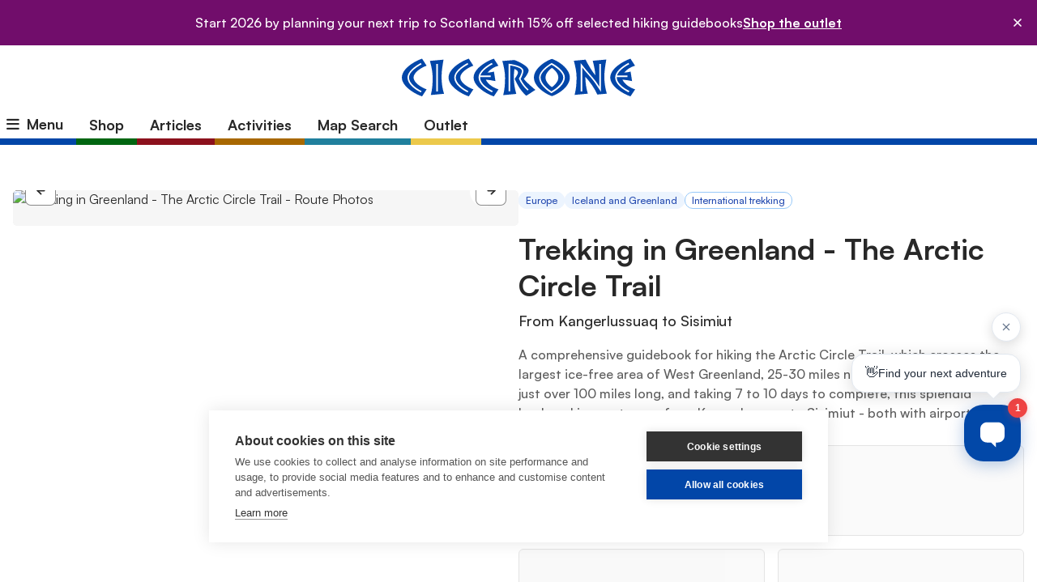

--- FILE ---
content_type: text/html; charset=UTF-8
request_url: https://www.cicerone.co.uk/trekking-in-greenland-the-arctic-circle-trail
body_size: 165361
content:

    
<!doctype html>
<html class="no-js" lang="en">
<head>
    <link rel="home" href="https://www.cicerone.co.uk/" />
    <meta http-equiv="x-ua-compatible" content="ie=edge">
    <meta name="viewport" content="width=device-width, initial-scale=1.0">
    <link rel="stylesheet" href="/presentation/css/satoshi.1759399645.css">

                    
                        <link rel="stylesheet" href="/presentation/fontawesome/css/all.min.1742983891.css">
        <link rel="stylesheet" href="/presentation/css/app.1766049766.css">
    
    
    <link rel="stylesheet" href="/js/fancybox/dist/jquery.fancybox.min.1742983890.css">

    <!-- BEGIN MerchantWidget Code -->
    <script id='merchantWidgetScript' src="https://www.gstatic.com/shopping/merchant/merchantwidget.js" defer></script>
    <script type="text/javascript">
        merchantWidgetScript.addEventListener('load',
            function () {
                merchantwidget.start({
                position: 'RIGHT_BOTTOM'
            });
        });
    </script>
    <!-- END MerchantWidget Code -->

    <link rel="apple-touch-icon" sizes="180x180" href="/apple-touch-icon.png">
    <link rel="apple-touch-icon" sizes="120x120" href="/apple-touch-icon-120x120.png">
    <link rel="apple-touch-icon" sizes="152x152" href="/apple-touch-icon-152x152.png">
    <link rel="icon" type="image/png" sizes="32x32" href="/favicon-32x32.png">
    <link rel="icon" type="image/png" sizes="16x16" href="/favicon-16x16.png">
    <link rel="manifest" href="/site.webmanifest">
    <link rel="mask-icon" href="/safari-pinned-tab.svg" color="#0246a8">
    <meta name="msapplication-TileColor" content="#2d89ef">
    <meta name="theme-color" content="#ffffff">
    <meta name="application-name" content="Cicerone"/>


    <meta name="norton-safeweb-site-verification" content="zm9ktkv007xwhqjhxtfn-ydlsa03c65x55o6cxyltkk4emhw7pqy8-m697rg4sdd6060r3n9p1y-p3h05fv720w1y26f997icth0wxpi4raj8aatbpt61f73xjln-wuu" />

                    <script>
            var dataLayer = window.dataLayer || [];
            dataLayer.push(JSON.parse('{"remarketing":{"ecomm_pagetype":"product","ecomm_prodid":"9781852849672","ecomm_totalvalue":"18.95"},"event":"view_item","ecommerce":{"items":[{"item_id":"9781852849672","item_name":"Trekking in Greenland - The Arctic Circle Trail","price":"18.95","quantity":"1","item_brand":"Cicerone","item_category":"Printed Book","item_category2":"International trekking","item_category3":"Europe","item_category4":"Iceland and Greenland"}]},"view_item":{"value":"18.95","items":[{"id":181108,"name":"Trekking in Greenland - The Arctic Circle Trail","google_business_vertical":"retail"}]},"contentGroup":"Section\/Book"}'));
            window.dataLayer = dataLayer;
        </script>
    
    
        <style>
        [inert] button { opacity: 0.25; }
        [inert] select { opacity: 0.25; }
    </style>

        <script>
        document.addEventListener('afterBlitzInject', function (event) {
            if (event.detail.property == 'input') {
                const el = event.detail.element;
                const formParent = el.closest('[data-uninert-on-csrf-inject]');
                if (formParent) {
                    formParent.removeAttribute('inert');
                }
            }
        });
    </script>

<title>Arctic Circle Trail Guidebook - Trekking in Greenland | Cicerone Press</title>
<script>dataLayer = [{"remarketing":{"ecomm_pagetype":"product","ecomm_prodid":"9781852849672","ecomm_totalvalue":"18.95"},"event":"view_item","ecommerce":{"items":[{"item_id":"9781852849672","item_name":"Trekking in Greenland - The Arctic Circle Trail","price":"18.95","quantity":"1","item_brand":"Cicerone","item_category":"Printed Book","item_category2":"International trekking","item_category3":"Europe","item_category4":"Iceland and Greenland"}]},"view_item":{"value":"18.95","items":[{"id":181108,"name":"Trekking in Greenland - The Arctic Circle Trail","google_business_vertical":"retail"}]},"contentGroup":"Section\/Book"}];
(function(w,d,s,l,i){w[l]=w[l]||[];w[l].push({'gtm.start':
new Date().getTime(),event:'gtm.js'});var f=d.getElementsByTagName(s)[0],
j=d.createElement(s),dl=l!='dataLayer'?'&l='+l:'';j.async=true;j.src=
'https://www.googletagmanager.com/gtm.js?id='+i+dl;f.parentNode.insertBefore(j,f);
})(window,document,'script','dataLayer','GTM-PC6FHWQ');
</script><meta name="generator" content="SEOmatic">
<meta name="keywords" content="backpacking; hiking; ice free; remote long distance route; adventure travel">
<meta name="description" content="Essential guidebook to the Arctic Circle Trail, the longest (100 miles) waymarked trek in Greenland. Hike the remote trail from Kangerlussuaq to Sisimiut.">
<meta name="referrer" content="no-referrer-when-downgrade">
<meta name="robots" content="all">
<meta content="134355419550" property="fb:profile_id">
<meta content="en_GB" property="og:locale">
<meta content="Cicerone Press" property="og:site_name">
<meta content="book" property="og:type">
<meta content="https://www.cicerone.co.uk/trekking-in-greenland-the-arctic-circle-trail" property="og:url">
<meta content="Arctic Circle Trail Guidebook - Trekking in Greenland" property="og:title">
<meta content="Essential guidebook to the Arctic Circle Trail, the longest (100 miles) waymarked trek in Greenland. Hike the remote trail from Kangerlussuaq to Sisimiut." property="og:description">
<meta content="https://dam.cicerone.co.uk/book/0967/_1200x630_fit_center-center_82_none/trekking-in-greenland-the-arctic-circle-trail-frontcover.jpg?mtime=1715177438" property="og:image">
<meta content="425" property="og:image:width">
<meta content="630" property="og:image:height">
<meta content="https://www.pinterest.co.uk/ciceronepress/" property="og:see_also">
<meta content="https://www.instagram.com/ciceronepress/" property="og:see_also">
<meta content="https://www.youtube.com/user/CiceronePress" property="og:see_also">
<meta content="https://uk.linkedin.com/company/cicerone" property="og:see_also">
<meta content="https://en.wikipedia.org/wiki/Cicerone_(publisher)" property="og:see_also">
<meta content="https://www.facebook.com/ciceronepress" property="og:see_also">
<meta content="https://twitter.com/ciceronepress" property="og:see_also">
<meta name="twitter:card" content="summary_large_image">
<meta name="twitter:site" content="@ciceronepress">
<meta name="twitter:creator" content="@ciceronepress">
<meta name="twitter:title" content="Arctic Circle Trail Guidebook - Trekking in Greenland">
<meta name="twitter:description" content="Essential guidebook to the Arctic Circle Trail, the longest (100 miles) waymarked trek in Greenland. Hike the remote trail from Kangerlussuaq to Sisimiut.">
<meta name="twitter:image" content="https://dam.cicerone.co.uk/book/0967/_800x418_crop_center-center_82_none/trekking-in-greenland-the-arctic-circle-trail-frontcover.jpg?mtime=1715177438">
<meta name="twitter:image:width" content="800">
<meta name="twitter:image:height" content="418">
<link href="https://www.cicerone.co.uk/trekking-in-greenland-the-arctic-circle-trail" rel="canonical">
<link href="https://www.cicerone.co.uk/" rel="home">
<link type="text/plain" href="https://www.cicerone.co.uk/humans.txt" rel="author"></head>
<body><noscript><iframe src="https://www.googletagmanager.com/ns.html?id=GTM-PC6FHWQ"
height="0" width="0" style="display:none;visibility:hidden"></iframe></noscript>

<svg aria-hidden="true" style="position: absolute; width: 0; height: 0; overflow: hidden;" xmlns="http://www.w3.org/2000/svg" xmlns:xlink="http://www.w3.org/1999/xlink"><symbol fill="none" id="amazon" viewBox="0 0 34 34"><title>amazon</title>
<rect width="33.3" height="33.3" fill="url(#pattern0_7152_7079)"/>
<defs>
<pattern id="pattern0_7152_7079" patternContentUnits="objectBoundingBox" width="1" height="1">
<use xmlns:xlink="http://www.w3.org/1999/xlink" xlink:href="#image0_7152_7079" transform="scale(0.00444444)"/>
</pattern>
<image id="image0_7152_7079" width="225" height="225" preserveAspectRatio="none" xmlns:xlink="http://www.w3.org/1999/xlink" xlink:href="[data-uri]"/>
</defs>
</symbol><symbol fill="none" id="app" viewBox="0 0 24 24"><title>app</title>
<path d="M17 2H7C5.89543 2 5 2.89543 5 4V20C5 21.1046 5.89543 22 7 22H17C18.1046 22 19 21.1046 19 20V4C19 2.89543 18.1046 2 17 2Z" stroke="#254BB0" stroke-width="2" stroke-linecap="round" stroke-linejoin="round"/>
<path d="M12 18H12.01" stroke="#254BB0" stroke-width="2" stroke-linecap="round" stroke-linejoin="round"/>
</symbol><symbol fill="none" id="apple-books" viewBox="0 0 36 36"><title>apple-books</title>
<path d="M0 6C0 2.68629 2.68629 0 6 0H30C33.3137 0 36 2.68629 36 6V30C36 33.3137 33.3137 36 30 36H6C2.68629 36 0 33.3137 0 30V6Z" fill="url(#pattern0_7152_7071)"/>
<defs>
<pattern id="pattern0_7152_7071" patternContentUnits="objectBoundingBox" width="1" height="1">
<use xmlns:xlink="http://www.w3.org/1999/xlink" xlink:href="#image0_7152_7071" transform="scale(0.00406504)"/>
</pattern>
<image id="image0_7152_7071" width="246" height="246" preserveAspectRatio="none" xmlns:xlink="http://www.w3.org/1999/xlink" xlink:href="[data-uri]"/>
</defs>
</symbol><symbol fill="none" id="arrow-left" viewBox="0 0 20 20"><title>arrow-left</title>
  <path d="M15.8333 10H4.16666" stroke-width="2" stroke-linecap="round" stroke-linejoin="round"/>
  <path d="M9.99999 15.8334L4.16666 10L9.99999 4.16669" stroke-width="2" stroke-linecap="round" stroke-linejoin="round"/>
</symbol><symbol fill="none" id="arrow-right" viewBox="0 0 20 20"><title>arrow-right</title>
  <path d="M4.16666 10H15.8333" stroke-width="2" stroke-linecap="round" stroke-linejoin="round"/>
  <path d="M10 4.16669L15.8333 10L10 15.8334" stroke-width="2" stroke-linecap="round" stroke-linejoin="round"/>
</symbol><symbol fill="#fff" id="backpack-gray" viewBox="0 0 28 40"><title>backpack-gray</title>
  <path d="M3 40C2.2 40 1.5 39.7 0.9 39.1C0.3 38.5 0 37.8 0 37V19.5C0 16.5667 0.816667 13.925 2.45 11.575C4.08333 9.225 6.18333 7.51667 8.75 6.45V5.5C8.75 4.03333 9.26133 2.75 10.284 1.65C11.3063 0.55 12.548 0 14.009 0C15.4697 0 16.7083 0.55 17.725 1.65C18.7417 2.75 19.25 4.03333 19.25 5.5V6.45C21.8167 7.51667 23.9167 9.225 25.55 11.575C27.1833 13.925 28 16.5667 28 19.5V37C28 37.8 27.7 38.5 27.1 39.1C26.5 39.7 25.8 40 25 40H3ZM3 37H25V19.4915C25 16.4638 23.9285 13.875 21.7855 11.725C19.6425 9.575 17.0508 8.5 14.0105 8.5C10.9702 8.5 8.375 9.5725 6.225 11.7175C4.075 13.8625 3 16.4567 3 19.5V37ZM22 27.5C22.4 27.5 22.75 27.35 23.05 27.05C23.35 26.75 23.5 26.4 23.5 26V20H4.5V23H20.5V26C20.5 26.4 20.65 26.75 20.95 27.05C21.25 27.35 21.6 27.5 22 27.5ZM11.75 5.6C11.9167 5.56667 12.2583 5.54167 12.775 5.525C13.2917 5.50833 13.7 5.5 14 5.5C14.3 5.5 14.7083 5.50833 15.225 5.525C15.7417 5.54167 16.0833 5.56667 16.25 5.6V5.5C16.25 4.83333 16.0417 4.25 15.625 3.75C15.2083 3.25 14.6667 3 14 3C13.3333 3 12.7917 3.25 12.375 3.75C11.9583 4.25 11.75 4.83333 11.75 5.5V5.6Z" fill="white"/>
</symbol><symbol fill="none" id="book" viewBox="0 0 24 24"><title>book</title>
<path d="M2 3H8C9.06087 3 10.0783 3.42143 10.8284 4.17157C11.5786 4.92172 12 5.93913 12 7V21C12 20.2044 11.6839 19.4413 11.1213 18.8787C10.5587 18.3161 9.79565 18 9 18H2V3Z" stroke="#254BB0" stroke-width="2" stroke-linecap="round" stroke-linejoin="round"/>
<path d="M22 3H16C14.9391 3 13.9217 3.42143 13.1716 4.17157C12.4214 4.92172 12 5.93913 12 7V21C12 20.2044 12.3161 19.4413 12.8787 18.8787C13.4413 18.3161 14.2044 18 15 18H22V3Z" stroke="#254BB0" stroke-width="2" stroke-linecap="round" stroke-linejoin="round"/>
</symbol><symbol fill="none" id="bulletin" viewBox="0 0 40 36"><title>bulletin</title>
  <path d="M8.7 36L7.2 34.5V25.85H0V22.45L3.1 16.9V11.3H0V8.3H17.4V11.3H14.3V16.9L17.4 22.45V25.85H10.2V34.5L8.7 36ZM20.55 32V29H37V3H0C0 2.16667 0.293833 1.45833 0.8815 0.875C1.46883 0.291667 2.175 0 3 0H37C37.8 0 38.5 0.3 39.1 0.9C39.7 1.5 40 2.2 40 3V29C40 29.8 39.7 30.5 39.1 31.1C38.5 31.7 37.8 32 37 32H20.55ZM3.2 22.85H14.15L11.3 17.75V11.3H6.1V17.75L3.2 22.85Z" fill="white"/>
</symbol><symbol fill="none" id="cart" viewBox="0 0 21 20"><title>cart</title>
<g clip-path="url(#clip0_6778_7060)">
<path d="M7.99984 18.3337C8.46007 18.3337 8.83317 17.9606 8.83317 17.5003C8.83317 17.0401 8.46007 16.667 7.99984 16.667C7.5396 16.667 7.1665 17.0401 7.1665 17.5003C7.1665 17.9606 7.5396 18.3337 7.99984 18.3337Z" stroke-width="2" stroke-linecap="round" stroke-linejoin="round"/>
<path d="M17.1668 18.3337C17.6271 18.3337 18.0002 17.9606 18.0002 17.5003C18.0002 17.0401 17.6271 16.667 17.1668 16.667C16.7066 16.667 16.3335 17.0401 16.3335 17.5003C16.3335 17.9606 16.7066 18.3337 17.1668 18.3337Z" stroke-width="2" stroke-linecap="round" stroke-linejoin="round"/>
<path d="M1.3335 0.833008H4.66683L6.90016 11.9913C6.97637 12.375 7.18509 12.7196 7.48978 12.9649C7.79448 13.2102 8.17574 13.3405 8.56683 13.333H16.6668C17.0579 13.3405 17.4392 13.2102 17.7439 12.9649C18.0486 12.7196 18.2573 12.375 18.3335 11.9913L19.6668 4.99967H5.50016" stroke-width="2" stroke-linecap="round" stroke-linejoin="round"/>
</g>
<defs>
<clipPath id="clip0_6778_7060">
<rect width="20" height="20" fill="white" transform="translate(0.5)"/>
</clipPath>
</defs>
</symbol><symbol fill="none" id="chevron-right" viewBox="0 0 15 16"><title>chevron-right</title>
<path d="M5.625 11.417L9.375 7.66699L5.625 3.91699" stroke-width="2" stroke-linecap="round" stroke-linejoin="round"/>
</symbol><symbol fill="none" id="close" viewBox="0 0 20 20"><title>close</title><path d="M15 5 5 15M5 5l10 10" stroke="currentColor" stroke-width="2" stroke-linecap="round" stroke-linejoin="round"/></symbol><symbol fill="none" id="compass" viewBox="0 0 48 49"><title>compass</title>
  <mask id="mask0_7119_6742" style="mask-type:alpha" maskUnits="userSpaceOnUse" x="0" y="0" width="48" height="49">
    <rect y="0.286133" width="48" height="48" fill="#D9D9D9"/>
  </mask>
  <g mask="url(#mask0_7119_6742)">
    <path d="M15.15 33.1361L28.65 28.9861L32.8 15.4861L19.3 19.6361L15.15 33.1361ZM23.988 26.2861C23.4293 26.2861 22.9583 26.0905 22.575 25.6991C22.1917 25.3081 22 24.8331 22 24.2741C22 23.7155 22.1957 23.2445 22.587 22.8611C22.978 22.4778 23.453 22.2861 24.012 22.2861C24.5707 22.2861 25.0417 22.4818 25.425 22.8731C25.8083 23.2641 26 23.7391 26 24.2981C26 24.8568 25.8043 25.3278 25.413 25.7111C25.022 26.0945 24.547 26.2861 23.988 26.2861ZM24.0135 44.2861C21.2555 44.2861 18.6638 43.7611 16.2385 42.7111C13.8128 41.6611 11.6917 40.2278 9.875 38.4111C8.05833 36.5945 6.625 34.4721 5.575 32.0441C4.525 29.6161 4 27.0218 4 24.2611C4 21.5005 4.525 18.9061 5.575 16.4781C6.625 14.0501 8.05833 11.9361 9.875 10.1361C11.6917 8.33613 13.814 6.91113 16.242 5.86113C18.67 4.81113 21.2643 4.28613 24.025 4.28613C26.7857 4.28613 29.38 4.81113 31.808 5.86113C34.236 6.91113 36.35 8.33613 38.15 10.1361C39.95 11.9361 41.375 14.0528 42.425 16.4861C43.475 18.9195 44 21.515 44 24.2726C44 27.0306 43.475 29.6223 42.425 32.0476C41.375 34.4733 39.95 36.5915 38.15 38.4021C36.35 40.2125 34.2333 41.6458 31.8 42.7021C29.3667 43.7581 26.7712 44.2861 24.0135 44.2861ZM24.0245 41.2861C28.7415 41.2861 32.75 39.628 36.05 36.3116C39.35 32.9956 41 28.979 41 24.2616C41 19.5446 39.35 15.5361 36.05 12.2361C32.75 8.93613 28.7415 7.28613 24.0245 7.28613C19.3072 7.28613 15.2905 8.93613 11.9745 12.2361C8.65817 15.5361 7 19.5446 7 24.2616C7 28.979 8.65817 32.9956 11.9745 36.3116C15.2905 39.628 19.3072 41.2861 24.0245 41.2861Z" fill="white"/>
  </g>
</symbol><symbol fill="none" id="download" viewBox="0 0 20 21"><title>download</title>
    <path d="M17.5 12.7852V16.1185C17.5 16.5605 17.3244 16.9844 17.0118 17.297C16.6993 17.6096 16.2754 17.7852 15.8333 17.7852H4.16667C3.72464 17.7852 3.30072 17.6096 2.98816 17.297C2.67559 16.9844 2.5 16.5605 2.5 16.1185V12.7852" stroke-width="2" stroke-linecap="round" stroke-linejoin="round"/>
    <path d="M5.8335 8.61914L10.0002 12.7858L14.1668 8.61914" stroke-width="2" stroke-linecap="round" stroke-linejoin="round"/>
    <path d="M10 12.7852V2.78516" stroke-width="2" stroke-linecap="round" stroke-linejoin="round"/>
</symbol><symbol fill="none" id="ebook" viewBox="0 0 24 24"><title>ebook</title>
<path d="M4 19.5C4 18.837 4.26339 18.2011 4.73223 17.7322C5.20107 17.2634 5.83696 17 6.5 17H12.5" stroke="#254BB0" stroke-width="2" stroke-linecap="round" stroke-linejoin="round"/>
<path d="M20 22H6.5C5.83696 22 5.20107 21.7366 4.73223 21.2678C4.26339 20.7989 4 20.163 4 19.5V4.5C4 3.83696 4.26339 3.20107 4.73223 2.73223C5.20107 2.26339 5.83696 2 6.5 2H20V7" stroke="#254BB0" stroke-width="2" stroke-linecap="round" stroke-linejoin="round"/>
<path d="M13 8L17.166 18L18.646 13.645L23 12.166L13 8Z" stroke="#254BB0" stroke-width="2" stroke-linecap="round" stroke-linejoin="round"/>
<path d="M19 14L22 17" stroke="#254BB0" stroke-width="2" stroke-linecap="round" stroke-linejoin="round"/>
</symbol><symbol fill="none" id="fast" viewBox="0 0 48 49"><title>fast</title>
  <mask id="mask0_7119_6754" style="mask-type:alpha" maskUnits="userSpaceOnUse" x="0" y="0" width="48" height="49">
    <rect y="0.286133" width="48" height="48" fill="#D9D9D9"/>
  </mask>
  <g mask="url(#mask0_7119_6754)">
    <path d="M24.15 42.2861C21.65 42.2861 19.3 41.8111 17.1 40.8611C14.9 39.9111 12.975 38.6195 11.325 36.9861C9.675 35.3528 8.375 33.4361 7.425 31.2361C6.475 29.0361 6 26.6861 6 24.1861C6 21.6861 6.475 19.3528 7.425 17.1861C8.375 15.0195 9.675 13.1278 11.325 11.5111C12.975 9.89447 14.9 8.61947 17.1 7.68613C19.3 6.7528 21.65 6.28613 24.15 6.28613C26.8167 6.28613 29.3417 6.86947 31.725 8.03613C34.1083 9.2028 36.1667 10.8028 37.9 12.8361V7.53613H40.9V17.9361H30.45V14.9361H35.7C34.2333 13.2361 32.5083 11.8695 30.525 10.8361C28.5417 9.8028 26.4167 9.28613 24.15 9.28613C19.9833 9.28613 16.4167 10.7111 13.45 13.5611C10.4833 16.4111 9 19.9028 9 24.0361C9 28.2695 10.4667 31.8695 13.4 34.8361C16.3333 37.8028 19.9167 39.2861 24.15 39.2861C28.3167 39.2861 31.8333 37.8195 34.7 34.8861C37.5667 31.9528 39 28.4028 39 24.2361H42C42 29.2361 40.2667 33.4945 36.8 37.0111C33.3333 40.5278 29.1167 42.2861 24.15 42.2861ZM30.25 32.4361L22.55 24.8361V14.1361H25.55V23.5861L32.4 30.2861L30.25 32.4361Z" fill="white"/>
  </g>
</symbol><symbol fill="none" id="globe" viewBox="0 0 40 40"><title>globe</title>
  <path d="M20.0135 40C17.2555 40 14.6638 39.475 12.2385 38.425C9.81283 37.375 7.69167 35.9417 5.875 34.125C4.05833 32.3083 2.625 30.186 1.575 27.758C0.525 25.33 0 22.7357 0 19.975C0 17.2143 0.525 14.62 1.575 12.192C2.625 9.764 4.05833 7.65 5.875 5.85C7.69167 4.05 9.814 2.625 12.242 1.575C14.67 0.525 17.2643 0 20.025 0C22.7857 0 25.38 0.525 27.808 1.575C30.236 2.625 32.35 4.05 34.15 5.85C35.95 7.65 37.375 9.76667 38.425 12.2C39.475 14.6333 40 17.2288 40 19.9865C40 22.7445 39.475 25.3362 38.425 27.7615C37.375 30.1872 35.95 32.3053 34.15 34.116C32.35 35.9263 30.2333 37.3597 27.8 38.416C25.3667 39.472 22.7712 40 20.0135 40ZM20 37C24.746 37 28.7658 35.3417 32.0595 32.025C35.3532 28.7083 37 24.7 37 20V19.35C36.8 20.2167 36.3432 20.9417 35.6295 21.525C34.9162 22.1083 34.073 22.4 33.1 22.4H29.1C28 22.4 27.0583 22.0083 26.275 21.225C25.4917 20.4417 25.1 19.5 25.1 18.4V16.4H17.1V12.4C17.1 11.3 17.4917 10.3583 18.275 9.575C19.0583 8.79167 20 8.4 21.1 8.4H23.1V7.3C23.1 6.76667 23.325 6.1 23.775 5.3C24.225 4.5 24.7333 4.01667 25.3 3.85C24.4667 3.58333 23.6107 3.375 22.732 3.225C21.8537 3.075 20.943 3 20 3C15.3 3 11.2917 4.64683 7.975 7.9405C4.65833 11.2342 3 15.254 3 20H10.5C12.7 20 14.5833 20.7833 16.15 22.35C17.7167 23.9167 18.5 25.8 18.5 28V30H12.5V35.25C13.6333 35.8167 14.8283 36.25 16.085 36.55C17.3417 36.85 18.6467 37 20 37Z" fill="white"/>
</symbol><symbol fill="none" id="google-play" viewBox="0 0 36 36"><title>google-play</title>
<path d="M6 0.5H30C33.0376 0.5 35.5 2.96243 35.5 6V30C35.5 33.0376 33.0376 35.5 30 35.5H6C2.96243 35.5 0.5 33.0376 0.5 30V6C0.500001 2.96243 2.96243 0.5 6 0.5Z" fill="white"/>
<path d="M6 0.5H30C33.0376 0.5 35.5 2.96243 35.5 6V30C35.5 33.0376 33.0376 35.5 30 35.5H6C2.96243 35.5 0.5 33.0376 0.5 30V6C0.500001 2.96243 2.96243 0.5 6 0.5Z" stroke="#B0B0B0"/>
<path d="M17.6466 17.2812L7.27734 28.1218C7.61401 29.2664 8.69133 30.1418 9.97064 30.1418C10.5093 30.1418 10.9806 30.0071 11.3846 29.7378L23.1005 23.0718L17.6466 17.2812Z" fill="#EA4335"/>
<path d="M28.1512 15.3963L23.1012 12.501L17.4453 17.4836L23.1686 23.0722L28.2185 20.2442C29.0938 19.7729 29.6998 18.8302 29.6998 17.8202C29.6325 16.8103 29.0265 15.8676 28.1512 15.3963Z" fill="#FBBC04"/>
<path d="M7.27827 7.51855C7.21094 7.72055 7.21094 7.98988 7.21094 8.25921V27.449C7.21094 27.7183 7.21094 27.9203 7.27827 28.1896L18.0515 17.6184L7.27827 7.51855Z" fill="#4285F4"/>
<path d="M17.7139 17.8199L23.1005 12.5006L11.452 5.90204C11.048 5.63271 10.5093 5.49805 9.97064 5.49805C8.69133 5.49805 7.54667 6.37337 7.27734 7.51802L17.7139 17.8199Z" fill="#34A853"/>
</symbol><symbol fill="none" id="gps" viewBox="0 0 48 49"><title>gps</title>
  <mask id="mask0_7119_6742" style="mask-type:alpha" maskUnits="userSpaceOnUse" x="0" y="0" width="48" height="49">
    <rect y="0.286133" width="48" height="48" fill="#D9D9D9"/>
  </mask>
  <g mask="url(#mask0_7119_6742)">
    <path d="M15.15 33.1361L28.65 28.9861L32.8 15.4861L19.3 19.6361L15.15 33.1361ZM23.988 26.2861C23.4293 26.2861 22.9583 26.0905 22.575 25.6991C22.1917 25.3081 22 24.8331 22 24.2741C22 23.7155 22.1957 23.2445 22.587 22.8611C22.978 22.4778 23.453 22.2861 24.012 22.2861C24.5707 22.2861 25.0417 22.4818 25.425 22.8731C25.8083 23.2641 26 23.7391 26 24.2981C26 24.8568 25.8043 25.3278 25.413 25.7111C25.022 26.0945 24.547 26.2861 23.988 26.2861ZM24.0135 44.2861C21.2555 44.2861 18.6638 43.7611 16.2385 42.7111C13.8128 41.6611 11.6917 40.2278 9.875 38.4111C8.05833 36.5945 6.625 34.4721 5.575 32.0441C4.525 29.6161 4 27.0218 4 24.2611C4 21.5005 4.525 18.9061 5.575 16.4781C6.625 14.0501 8.05833 11.9361 9.875 10.1361C11.6917 8.33613 13.814 6.91113 16.242 5.86113C18.67 4.81113 21.2643 4.28613 24.025 4.28613C26.7857 4.28613 29.38 4.81113 31.808 5.86113C34.236 6.91113 36.35 8.33613 38.15 10.1361C39.95 11.9361 41.375 14.0528 42.425 16.4861C43.475 18.9195 44 21.515 44 24.2726C44 27.0306 43.475 29.6223 42.425 32.0476C41.375 34.4733 39.95 36.5915 38.15 38.4021C36.35 40.2125 34.2333 41.6458 31.8 42.7021C29.3667 43.7581 26.7712 44.2861 24.0135 44.2861ZM24.0245 41.2861C28.7415 41.2861 32.75 39.628 36.05 36.3116C39.35 32.9956 41 28.979 41 24.2616C41 19.5446 39.35 15.5361 36.05 12.2361C32.75 8.93613 28.7415 7.28613 24.0245 7.28613C19.3072 7.28613 15.2905 8.93613 11.9745 12.2361C8.65817 15.5361 7 19.5446 7 24.2616C7 28.979 8.65817 32.9956 11.9745 36.3116C15.2905 39.628 19.3072 41.2861 24.0245 41.2861Z" fill="white"/>
  </g>
</symbol><symbol fill="none" id="gpx" viewBox="0 0 32 33"><title>gpx</title>
<path d="M2.66699 16.2217H6.66699" stroke="white" stroke-width="2" stroke-linecap="round" stroke-linejoin="round"/>
<path d="M25.333 16.2217H29.333" stroke="white" stroke-width="2" stroke-linecap="round" stroke-linejoin="round"/>
<path d="M16 2.88867V6.88867" stroke="white" stroke-width="2" stroke-linecap="round" stroke-linejoin="round"/>
<path d="M16 25.5547V29.5547" stroke="white" stroke-width="2" stroke-linecap="round" stroke-linejoin="round"/>
<path d="M16.0003 25.5553C21.155 25.5553 25.3337 21.3767 25.3337 16.222C25.3337 11.0673 21.155 6.88867 16.0003 6.88867C10.8457 6.88867 6.66699 11.0673 6.66699 16.222C6.66699 21.3767 10.8457 25.5553 16.0003 25.5553Z" stroke="white" stroke-width="2" stroke-linecap="round" stroke-linejoin="round"/>
</symbol><symbol fill="none" id="magnify" viewBox="0 0 16 15"><title>magnify</title>
    <path d="M7.375 11.875C10.1364 11.875 12.375 9.63642 12.375 6.875C12.375 4.11358 10.1364 1.875 7.375 1.875C4.61358 1.875 2.375 4.11358 2.375 6.875C2.375 9.63642 4.61358 11.875 7.375 11.875Z" stroke-width="2" stroke-linecap="round" stroke-linejoin="round"/>
    <path d="M13.625 13.125L10.9062 10.4062" stroke-width="2" stroke-linecap="round" stroke-linejoin="round"/>
    <path d="M7.375 5V8.75" stroke-width="2" stroke-linecap="round" stroke-linejoin="round"/>
    <path d="M5.5 6.875H9.25" stroke-width="2" stroke-linecap="round" stroke-linejoin="round"/>
</symbol><symbol fill="none" id="pdf" viewBox="0 0 26 30"><title>pdf</title>
<path d="M23.1247 0.221976H9.74696C9.56488 0.221976 9.384 0.31284 9.2622 0.433206L0.182075 10.3715C0.0614785 10.4919 0 10.6429 0 10.8247V26.4427C0 27.9838 1.30173 29.2217 2.87537 29.2217H23.1234C24.6971 29.2217 25.9988 27.9826 25.9988 26.4427L26 3.00071C26 1.46072 24.729 0.22168 23.1246 0.22168L23.1247 0.221976ZM24.6688 26.4746C24.6688 27.2605 23.9724 27.8942 23.1247 27.8942H2.87663C2.02891 27.8942 1.33253 27.2593 1.33253 26.4746V11.0974L10.0201 1.5814H23.126C23.9738 1.5814 24.6701 2.21628 24.6701 3.001L24.6688 26.4746ZM7.26524 11.8526H3.36139C2.99843 11.8526 2.69576 11.5505 2.69576 11.1883C2.69576 10.826 2.99843 10.5239 3.36139 10.5239H7.26524C8.59651 10.5239 9.65585 9.49725 9.65585 8.198V3.51553C9.65585 3.15326 9.95852 2.85117 10.3215 2.85117C10.6844 2.85117 10.9871 3.15326 10.9871 3.51553V8.16719C11.0179 10.191 9.32367 11.8526 7.26524 11.8526ZM18.7359 18.1057C16.9813 16.535 15.1652 14.3908 14.0753 12.6384C14.378 11.5503 14.5601 10.8258 14.5601 10.7951C14.5601 10.7349 14.5908 10.7042 14.5908 10.6441C14.5908 8.58958 13.3801 8.46922 13.1378 8.46922C12.6838 8.46922 12.2605 8.71113 11.9874 9.1041C11.4731 9.89003 11.6847 11.0984 12.6235 12.7894C12.0784 14.6621 11.0191 17.8047 9.6878 19.7683C9.02217 20.0103 8.38608 20.2817 7.81149 20.5838C6.48022 21.2186 5.23878 21.9432 5.08745 22.8802C5.02715 23.2731 5.17849 23.6354 5.48116 23.9375C5.75309 24.1794 6.05575 24.2998 6.41993 24.2998C7.57032 24.2998 8.84129 22.971 10.0211 21.5502L10.1724 21.3685C10.293 21.2174 10.4148 21.0664 10.5354 20.9154C12.6233 20.1908 15.0152 19.6468 17.1942 19.4356C17.3455 19.4049 17.7392 19.4049 18.2228 19.4356C20.1901 21.1278 20.9775 21.1278 21.2187 21.1278C21.642 21.1278 21.9151 20.9461 22.0664 20.7655C22.5807 20.192 22.4897 19.6775 22.3691 19.4061C22.2473 19.1028 21.9139 18.2874 18.7359 18.1057ZM6.50856 22.9392C6.62916 22.7881 6.93182 22.5462 7.56791 22.2146C7.02286 22.728 6.72019 22.9097 6.50856 22.9392ZM13.0762 9.8594C13.1365 9.95026 13.1968 10.1922 13.1968 10.5545C13.1968 10.6146 13.1661 10.6748 13.1365 10.7964C13.0159 10.3125 13.0159 10.0104 13.0762 9.8594ZM11.6232 19.163C12.4106 17.6525 13.0455 15.9001 13.5598 14.3295C14.4678 15.5981 15.6182 16.9575 16.798 18.1365C15.1345 18.2875 13.3187 18.6497 11.6232 19.163Z" fill="white"/>
</symbol><symbol fill="none" id="plane" viewBox="0 0 40 40"><title>plane</title>
  <path d="M14.55 39.95L12.45 37.8L21.1 29.15L23.25 31.25L14.55 39.95ZM24.9 39.95L22.75 37.85L30.45 30.15L32.55 32.3L24.9 39.95ZM2.15 17.25L0 15.1L7.65 7.45L9.8 9.6L2.15 17.25ZM2.15 27.55L0 25.45L8.7 16.75L10.85 18.85L2.15 27.55ZM34.55 26.25L29.6 13.9L24.75 18.8L25.75 23.65L24.05 25.35L20.65 19.3L14.6 15.9L16.3 14.2L21.2 15.2L26.05 10.35L13.7 5.4L15.95 3.3L30.8 5.65L35.7 0.7C35.9333 0.466667 36.2 0.291667 36.5 0.175C36.8 0.0583333 37.1167 0 37.45 0C37.7833 0 38.1 0.0583333 38.4 0.175C38.7 0.291667 38.9833 0.483333 39.25 0.75C39.5167 0.983333 39.7083 1.25 39.825 1.55C39.9417 1.85 40 2.15 40 2.45C40 2.78333 39.9333 3.1 39.8 3.4C39.6667 3.7 39.4667 3.98333 39.2 4.25L34.3 9.15L36.65 24L34.55 26.25Z" fill="white"/>
</symbol><symbol fill="none" id="play" viewBox="0 0 21 24"><title>play</title>
<path d="M20.2095 10.8755C20.8761 11.2604 20.8761 12.2226 20.2095 12.6075L1.75786 23.2606C1.09119 23.6455 0.257857 23.1644 0.257857 22.3946L0.257858 1.08846C0.257858 0.318661 1.09119 -0.162465 1.75786 0.222436L20.2095 10.8755Z" fill="#254BB0"/>
</symbol><symbol fill="none" id="postcards" viewBox="0 0 27 43"><title>postcards</title>
  <path d="M4.07105 43L10.1211 12C10.2877 11.2 10.6711 10.5833 11.2711 10.15C11.8711 9.71667 12.5044 9.5 13.1711 9.5C13.8377 9.5 14.4627 9.65 15.0461 9.95C15.6294 10.25 16.1044 10.6833 16.4711 11.25L18.4211 14.45C19.0544 15.5167 19.9294 16.4667 21.0461 17.3C22.1627 18.1333 23.4711 18.7833 24.9711 19.25V15.5H26.9711V43H24.9711V22.3C23.2711 21.9333 21.6711 21.2833 20.1711 20.35C18.6711 19.4167 17.3377 18.2667 16.1711 16.9L14.7211 24.15L18.9711 28.2V43H15.9711V30.8L10.9711 26.05L7.27105 43H4.07105ZM4.92105 22.85L1.17105 22.15C0.837719 22.0833 0.546053 21.8667 0.296053 21.5C0.0460526 21.1333 -0.045614 20.7667 0.0210526 20.4L1.52105 12.55C1.68772 11.5833 2.17105 10.8417 2.97105 10.325C3.77105 9.80833 4.65439 9.63333 5.62105 9.8L7.42105 10.15L4.92105 22.85ZM16.4711 7.3C15.4711 7.3 14.6127 6.94167 13.8961 6.225C13.1794 5.50833 12.8211 4.65 12.8211 3.65C12.8211 2.65 13.1794 1.79167 13.8961 1.075C14.6127 0.358333 15.4711 0 16.4711 0C17.4711 0 18.3294 0.358333 19.0461 1.075C19.7627 1.79167 20.1211 2.65 20.1211 3.65C20.1211 4.65 19.7627 5.50833 19.0461 6.225C18.3294 6.94167 17.4711 7.3 16.4711 7.3Z" fill="white"/>
</symbol><symbol fill="none" id="rakuten" viewBox="0 0 36 36"><title>rakuten</title>
<rect width="36" height="36" fill="url(#pattern0_7152_7081)"/>
<defs>
<pattern id="pattern0_7152_7081" patternContentUnits="objectBoundingBox" width="1" height="1">
<use xmlns:xlink="http://www.w3.org/1999/xlink" xlink:href="#image0_7152_7081" transform="scale(0.00217391)"/>
</pattern>
<image id="image0_7152_7081" width="460" height="460" preserveAspectRatio="none" xmlns:xlink="http://www.w3.org/1999/xlink" xlink:href="[data-uri]"/>
</defs>
</symbol><symbol fill="none" id="recycle" viewBox="0 0 48 49"><title>recycle</title>
  <mask id="mask0_7119_6748" style="mask-type:alpha" maskUnits="userSpaceOnUse" x="0" y="0" width="48" height="49">
    <rect y="0.286133" width="48" height="48" fill="#D9D9D9"/>
  </mask>
  <g mask="url(#mask0_7119_6748)">
    <path d="M17.5998 43.2861C13.6331 41.9528 10.3748 39.5695 7.8248 36.1361C5.27481 32.7028 3.9998 28.7528 3.9998 24.2861C3.9998 23.2195 4.0748 22.1528 4.2248 21.0861C4.3748 20.0195 4.63314 18.9695 4.9998 17.9361L1.7998 19.7861L0.299805 17.2361L8.94981 12.2361L13.9498 20.8361L11.3498 22.3361L8.44981 17.3861C7.98314 18.4861 7.6248 19.6111 7.3748 20.7611C7.1248 21.9111 6.9998 23.0861 6.9998 24.2861C6.9998 28.1528 8.14147 31.5778 10.4248 34.5611C12.7081 37.5445 15.6165 39.5695 19.1498 40.6361L17.5998 43.2861ZM31.9998 17.2861V14.2861H37.7498C36.1498 12.0861 34.1415 10.3695 31.7248 9.13613C29.3081 7.9028 26.7331 7.28613 23.9998 7.28613C21.6998 7.28613 19.5581 7.7028 17.5748 8.53613C15.5915 9.36947 13.8331 10.5195 12.2998 11.9861L10.7498 9.28613C12.5498 7.71947 14.5748 6.49447 16.8248 5.61113C19.0748 4.7278 21.4665 4.28613 23.9998 4.28613C26.9331 4.28613 29.6915 4.8778 32.2748 6.06113C34.8581 7.24447 37.0998 8.91947 38.9998 11.0861V7.28613H41.9998V17.2861H31.9998ZM29.7498 48.2861L21.0998 43.2861L26.0998 34.6861L28.6498 36.1861L25.7498 41.2361C30.0831 40.8028 33.7081 38.9695 36.6248 35.7361C39.5415 32.5028 40.9998 28.6861 40.9998 24.2861C40.9998 23.5861 40.9581 22.9111 40.8748 22.2611C40.7915 21.6111 40.6665 20.9528 40.4998 20.2861H43.5998C43.7331 20.9528 43.8331 21.6195 43.8998 22.2861C43.9665 22.9528 43.9998 23.6195 43.9998 24.2861C43.9998 29.0528 42.5081 33.2695 39.5248 36.9361C36.5415 40.6028 32.7331 42.9195 28.0998 43.8861L31.2498 45.7361L29.7498 48.2861Z" fill="white"/>
  </g>
</symbol><symbol fill="none" id="smile" viewBox="0 0 40 40"><title>smile</title>
  <path d="M27.3 17.35C28.05 17.35 28.6875 17.0875 29.2125 16.5625C29.7375 16.0375 30 15.4 30 14.65C30 13.9 29.7375 13.2625 29.2125 12.7375C28.6875 12.2125 28.05 11.95 27.3 11.95C26.55 11.95 25.9125 12.2125 25.3875 12.7375C24.8625 13.2625 24.6 13.9 24.6 14.65C24.6 15.4 24.8625 16.0375 25.3875 16.5625C25.9125 17.0875 26.55 17.35 27.3 17.35ZM12.7 17.35C13.45 17.35 14.0875 17.0875 14.6125 16.5625C15.1375 16.0375 15.4 15.4 15.4 14.65C15.4 13.9 15.1375 13.2625 14.6125 12.7375C14.0875 12.2125 13.45 11.95 12.7 11.95C11.95 11.95 11.3125 12.2125 10.7875 12.7375C10.2625 13.2625 10 13.9 10 14.65C10 15.4 10.2625 16.0375 10.7875 16.5625C11.3125 17.0875 11.95 17.35 12.7 17.35ZM20 30.95C22.2 30.95 24.225 30.3583 26.075 29.175C27.925 27.9917 29.2667 26.3833 30.1 24.35H27.5C26.7333 25.6833 25.6833 26.7083 24.35 27.425C23.0167 28.1417 21.575 28.5 20.025 28.5C18.475 28.5 17.025 28.15 15.675 27.45C14.325 26.75 13.2833 25.7167 12.55 24.35H9.9C10.7667 26.3833 12.1167 27.9917 13.95 29.175C15.7833 30.3583 17.8 30.95 20 30.95ZM20 40C17.2333 40 14.6333 39.475 12.2 38.425C9.76667 37.375 7.65 35.95 5.85 34.15C4.05 32.35 2.625 30.2333 1.575 27.8C0.525 25.3667 0 22.7667 0 20C0 17.2333 0.525 14.6333 1.575 12.2C2.625 9.76667 4.05 7.65 5.85 5.85C7.65 4.05 9.76667 2.625 12.2 1.575C14.6333 0.525 17.2333 0 20 0C22.7667 0 25.3667 0.525 27.8 1.575C30.2333 2.625 32.35 4.05 34.15 5.85C35.95 7.65 37.375 9.76667 38.425 12.2C39.475 14.6333 40 17.2333 40 20C40 22.7667 39.475 25.3667 38.425 27.8C37.375 30.2333 35.95 32.35 34.15 34.15C32.35 35.95 30.2333 37.375 27.8 38.425C25.3667 39.475 22.7667 40 20 40ZM20 37C24.746 37 28.7658 35.3532 32.0595 32.0595C35.3532 28.7655 37 24.7457 37 20C37 15.254 35.3532 11.2342 32.0595 7.9405C28.7658 4.64683 24.746 3 20 3C15.2543 3 11.2345 4.64683 7.9405 7.9405C4.64683 11.2342 3 15.254 3 20C3 24.7457 4.64683 28.7655 7.9405 32.0595C11.2345 35.3532 15.2543 37 20 37Z" fill="white"/>
</symbol><symbol fill="none" id="tipi" viewBox="0 0 40 40"><title>tipi</title>
  <path d="M0 39.95V30.8L18.15 6.25L14.8 1.75L17.25 0L20 3.75L22.8 0L25.2 1.75L21.9 6.25L40 30.8V39.95H0ZM20 8.8L3 31.8V36.95H10.25L20 23.3L29.75 36.95H37V31.8L20 8.8ZM13.95 36.95H26.05L20 28.45L13.95 36.95Z" fill="white"/>
</symbol><symbol fill="none" id="truck" viewBox="0 0 48 49"><title>truck</title>
  <mask id="mask0_7119_6760" style="mask-type:alpha" maskUnits="userSpaceOnUse" x="0" y="0" width="48" height="49">
    <rect y="0.286133" width="48" height="48" fill="#D9D9D9"/>
  </mask>
  <g mask="url(#mask0_7119_6760)">
    <path d="M13.5001 40.2861C11.8334 40.2861 10.4668 39.6861 9.4001 38.4861C8.33343 37.2861 7.88343 35.8695 8.0501 34.2361H3.0501L3.7001 31.2361H9.3001C9.8001 30.6361 10.4084 30.1611 11.1251 29.8111C11.8418 29.4611 12.6334 29.2861 13.5001 29.2861C14.3668 29.2861 15.1584 29.4611 15.8751 29.8111C16.5918 30.1611 17.2001 30.6361 17.7001 31.2361H27.6001L32.2001 11.2861H9.3001L9.4501 10.6361C9.61677 9.93613 9.96676 9.36947 10.5001 8.93613C11.0334 8.5028 11.6501 8.28613 12.3501 8.28613H35.9501L34.0001 16.7861H40.2501L45.9501 24.3861L44.0001 34.2361H40.0001C40.1668 35.8695 39.7084 37.2861 38.6251 38.4861C37.5418 39.6861 36.1668 40.2861 34.5001 40.2861C32.8334 40.2861 31.4668 39.6861 30.4001 38.4861C29.3334 37.2861 28.8834 35.8695 29.0501 34.2361H19.0001C19.1668 35.8695 18.7084 37.2861 17.6251 38.4861C16.5418 39.6861 15.1668 40.2861 13.5001 40.2861ZM31.7001 26.7861H42.4501L42.7501 25.1361L38.7501 19.7861H33.3001L31.7001 26.7861ZM31.7501 13.1361L32.2001 11.2861L27.6001 31.2361L28.0001 29.4361L29.7001 22.1361L31.7501 13.1361ZM1.1001 26.4361L1.8501 23.4361H12.8501L12.1001 26.4361H1.1001ZM5.1001 19.1361L5.8501 16.1361H18.8501L18.1001 19.1361H5.1001ZM13.5001 37.2861C14.2001 37.2861 14.7918 37.0361 15.2751 36.5361C15.7584 36.0361 16.0001 35.4528 16.0001 34.7861C16.0001 34.0861 15.7584 33.4945 15.2751 33.0111C14.7918 32.5278 14.2001 32.2861 13.5001 32.2861C12.8334 32.2861 12.2501 32.5278 11.7501 33.0111C11.2501 33.4945 11.0001 34.0861 11.0001 34.7861C11.0001 35.4528 11.2501 36.0361 11.7501 36.5361C12.2501 37.0361 12.8334 37.2861 13.5001 37.2861ZM34.5001 37.2861C35.2001 37.2861 35.7918 37.0361 36.2751 36.5361C36.7584 36.0361 37.0001 35.4528 37.0001 34.7861C37.0001 34.0861 36.7584 33.4945 36.2751 33.0111C35.7918 32.5278 35.2001 32.2861 34.5001 32.2861C33.8334 32.2861 33.2501 32.5278 32.7501 33.0111C32.2501 33.4945 32.0001 34.0861 32.0001 34.7861C32.0001 35.4528 32.2501 36.0361 32.7501 36.5361C33.2501 37.0361 33.8334 37.2861 34.5001 37.2861Z" fill="white"/>
  </g>
</symbol></svg>

  
<div id="panel" class="bg-white">

    
            
            
                        
            <div
            style="min-height: 50px;"
            class="min-h-[50px] relative px-20 sm:px-16 py-4 md:gap-3 bg-podcast"
            x-data="{ headerCtaDismissed: $persist(false).using(sessionStorage) }"
            :class="(headerCtaDismissed === true || headerCtaDismissed == '17694429123705963') ? 'hidden' : 'flex'"
        >
            <div class="flex flex-wrap items-center justify-center gap-2 mx-auto text-center text-white max-w-7xl">
                                    <span class="type-md type">Start 2026 by planning your next trip to Scotland with 15% off selected hiking guidebooks</span>
                                                    <a href="https://www.cicerone.co.uk/outlet" target="_self" class="text-white underline transition-opacity shrink-0 whitespace-nowrap type-md-bold hover:text-white hover:text-opacity-70 focus-visible:state-focus active:text-white">
                        Shop the outlet
                    </a>
                                <button
                    @click="headerCtaDismissed = 17694429123705963"
                    class="absolute top-0 right-0 flex items-center justify-center p-4 text-white transition-colors rounded-full aspect-square h-14 hover:text-opacity-50 focus-visible:state-focus active:text-white"
                    type="button"
                >
                    <span class="sr-only">Dismiss alert</span>
                    
    
    <svg width="20" height="20" class="w-4 h-4 stroke-current pointer-events-none fill-[currentColor] stroke-[currentColor]">
        <use href="#close" xlink:href="#close" id="icon-close-1371459867" />
    </svg>
                </button>
            </div>
        </div>
    <header class="bg-white">
        <div class="my-4 text-center">
            <a href="https://www.cicerone.co.uk/" aria-label="Cicerone Press homepage"><svg class="inline h-8 w-auto md:h-12" xmlns="http://www.w3.org/2000/svg" viewBox="0 0 300 50" role="img">
    <title>Cicerone Press</title>
    <g fill="#0246A8"><path d="M26.004 49.02C16.49 45.849 0 36.177 0 24.76 0 13.344 16.49 3.671 26.004.5l5.867 9.038c-5.708 1.903-16.808 8.245-16.808 15.222s11.1 13.319 16.808 15.222l-5.867 9.038zM9.197 24.601c0-6.976 10.623-13.953 16.173-16.807l-.951-1.744C18.076 9.379 7.294 16.673 7.294 24.76c0 8.721 10.148 15.856 17.283 19.186l.793-1.744c-6.184-3.013-16.173-9.831-16.173-17.601zM37.262 47.276c1.903-7.294 2.379-14.746 2.379-22.199 0-7.294-1.586-14.588-3.489-21.723l17.442-1.586c-1.268 7.294-2.537 14.747-2.537 22.199 0 7.294.951 14.747 3.171 21.723l-16.966 1.586zm7.135-39.958l-.158 35.36H46.3l.159-35.36h-2.062zM86.099 49.02c-9.513-3.171-26.004-12.843-26.004-24.26 0-11.416 16.491-21.089 26.004-24.26l5.867 9.038c-5.708 1.903-16.807 8.245-16.807 15.222s11.099 13.319 16.807 15.222l-5.867 9.038zM69.292 24.601c0-6.976 10.623-13.953 16.173-16.807l-.951-1.744c-6.343 3.329-17.125 10.623-17.125 18.71 0 8.721 10.148 15.856 17.283 19.186l.793-1.744c-6.184-3.013-16.173-9.831-16.173-17.601zM118.288 49.02c-9.514-3.171-26.005-12.843-26.005-24.26 0-11.416 16.491-21.089 26.005-24.26l5.866 9.038c-5.391 1.586-10.306 4.44-13.953 8.88 2.695-.159 5.55-.476 8.245-1.269l1.903 12.209c-4.123-.792-8.245-1.585-12.368-1.902 2.696 6.184 10.148 10.623 16.332 12.526l-6.025 9.038zm-1.428-6.977c-6.183-3.012-16.331-9.672-16.173-17.442v-.475h5.867c2.537 0 5.232 0 7.769.158v-2.061c-4.439-.317-8.879-.159-13.319-.159 1.903-6.025 10.307-11.575 15.698-14.429l-.951-1.744c-6.343 3.33-17.125 10.624-17.125 18.71 0 8.721 10.306 15.857 17.283 19.187l.951-1.745zM159.989 48.227c-6.976-6.025-11.099-13.478-14.904-21.723 1.268-1.744 4.281-6.184 4.281-8.245 0-2.378-2.854-3.806-4.599-4.598-.475 3.488-.792 6.976-.792 10.465 0 7.294 1.11 14.746 3.171 21.723l-16.808 1.585c1.903-7.293 2.379-14.746 2.379-22.198 0-7.453-1.586-14.747-3.489-21.723 5.074-.476 10.307-.793 15.381-1.269 4.757 1.586 18.393 7.77 18.393 13.478 0 2.696-4.122 9.038-6.184 10.624.793 2.22 12.368 12.368 14.905 14.27-3.964 2.696-7.77 5.074-11.734 7.611zm-7.293-21.723c1.427-2.537 3.646-7.294 3.646-10.148 0-6.501-14.27-8.721-19.027-9.355v35.518h2.061V9.221c3.33.476 15.064 2.695 15.064 6.977 0 2.537-2.696 7.611-3.964 9.989 2.537 5.867 6.501 11.258 11.258 15.381l1.268-1.427c-4.281-3.647-7.769-8.404-10.306-13.637zM192.97 48.703c-9.513-3.33-23.15-12.844-23.15-23.943 0-11.099 13.637-20.772 23.15-23.943 9.356 3.171 22.992 12.844 22.992 23.943.159 11.099-13.478 20.772-22.992 23.943zm-.317-42.653c-6.184 3.488-16.173 10.94-16.173 18.71 0 8.404 9.197 16.332 15.856 20.137 6.818-3.646 17.283-11.416 17.283-20.137 0-7.928-10.782-15.539-16.966-18.71zm-.317 36.469c-5.708-3.647-13.953-10.624-13.953-17.918 0-6.501 9.038-13.319 14.112-16.331 5.232 3.012 15.063 9.83 15.063 16.331 0 7.453-9.355 14.588-15.222 17.918zm.634-30.127c-3.805 2.537-8.245 7.453-8.245 12.368s4.281 9.831 8.245 12.368c3.806-2.537 8.246-7.453 8.246-12.368s-4.282-9.831-8.246-12.368zM251.321 46.642c-3.647-8.246-9.355-16.174-15.38-22.833 0 7.294 1.11 14.746 3.171 21.723l-16.966 1.585c1.903-7.294 2.537-14.746 2.537-22.198 0-7.294-1.586-14.588-3.488-21.723l15.063-1.428c3.488 6.977 7.611 13.954 12.526 20.138-.317-6.343-1.744-12.685-3.329-18.71l17.441-1.586c-1.268 7.294-2.537 14.746-2.537 22.199 0 7.294 1.11 14.746 3.172 21.723l-12.21 1.11zm2.537-39.324v29.176c-4.598-8.246-11.416-14.747-17.283-22.041-2.22-2.695-4.281-5.391-6.501-8.086l-.159 36.311h2.062l.158-30.762c3.33 4.757 7.453 8.88 11.258 13.32 4.757 5.549 8.563 11.892 12.685 18.076V7.318h-2.22zM293.975 49.02c-9.514-3.171-26.005-12.843-26.005-24.26 0-11.416 16.491-21.089 26.005-24.26l5.866 9.038c-5.391 1.586-10.306 4.44-13.953 8.88 2.695-.159 5.55-.476 8.245-1.269l1.903 12.209c-4.123-.792-8.245-1.585-12.368-1.902 2.696 6.184 10.148 10.623 16.332 12.526l-6.025 9.038zm-1.427-6.977c-6.184-3.012-16.332-9.672-16.174-17.442v-.475h5.867c2.537 0 5.233 0 7.77.158v-2.061c-4.44-.317-8.88-.159-13.32-.159 1.903-6.025 10.148-11.575 15.698-14.429l-.951-1.744c-6.343 3.33-17.125 10.624-17.125 18.71 0 8.721 10.148 15.857 17.283 19.187l.952-1.745z"/></g>
</svg></a>
        </div>
    </header>
    <div class="bg-white lg:sticky lg:top-0 lg:z-30">
        <div class="text-lg font-bold leading-none border-b-8 border-blue-500">
            <div class="flex items-end justify-between nav-container">
                <ul class="flex items-end -ml-4" style="margin-bottom: -8px;">
                    <li>
                        <button type="button" class="block px-4 py-2 text-black border-b-8 border-blue-500 offcanvas-open hover:bg-grey-200 hover:text-black">
                            <i class="inline-block mr-1 fa-solid fa-bars"></i>
                            <span>Menu</span>
                        </button>
                    </li>
                    <li>
                        <a class="hidden px-4 py-2 text-black border-b-8 border-green-500 hover:bg-grey-200 hover:text-black lg:block" href="https://www.cicerone.co.uk/books">Shop</a>
                    </li>
                    <li>
                        <a class="hidden px-4 py-2 text-black border-b-8 border-extra hover:bg-grey-200 hover:text-black lg:block" href="https://www.cicerone.co.uk/articles">Articles</a>
                    </li>
                    <li>
                        <a class="hidden px-4 py-2 text-black border-b-8 border-orange-500 hover:bg-grey-200 hover:text-black lg:block" href="https://www.cicerone.co.uk/activities">Activities</a>
                    </li>
                    <li>
                        <a  class="hidden px-4 py-2 text-black border-b-8 border-article hover:bg-grey-200 hover:text-black lg:block" href="https://locate.cicerone.co.uk/" data-fancybox data-type="iframe" data-preload="false" data-idle-time="0" data-base-class="fancybox-map-search">Map Search</a>
                    </li>
                    <li>
                        <a class="hidden px-4 py-2 text-black border-b-8 border-yellow-500 hover:bg-grey-200 hover:text-black lg:block" href="https://www.cicerone.co.uk/outlet">Outlet</a>
                    </li>
                </ul>
                <span id="blitz-inject-1" class="blitz-inject" data-blitz-id="1" data-blitz-uri="/_dynamic_include_227826538" data-blitz-params="pathInfo=trekking-in-greenland-the-arctic-circle-trail" data-blitz-property=""></span>
            </div>
        </div>
            </div>

    <main id="content" class="mx-auto bg-white ">
                
        
                            <span id="blitz-inject-2" class="blitz-inject" data-blitz-id="2" data-blitz-uri="/_dynamic_include_4138300780" data-blitz-params="dataLayer%5Bremarketing%5D%5Becomm_pagetype%5D=product&amp;dataLayer%5Bremarketing%5D%5Becomm_prodid%5D=9781852849672&amp;dataLayer%5Bremarketing%5D%5Becomm_totalvalue%5D=18.95&amp;dataLayer%5Bevent%5D=view_item&amp;dataLayer%5Becommerce%5D%5Bitems%5D%5B0%5D%5Bitem_id%5D=9781852849672&amp;dataLayer%5Becommerce%5D%5Bitems%5D%5B0%5D%5Bitem_name%5D=Trekking+in+Greenland+-+The+Arctic+Circle+Trail&amp;dataLayer%5Becommerce%5D%5Bitems%5D%5B0%5D%5Bprice%5D=18.95&amp;dataLayer%5Becommerce%5D%5Bitems%5D%5B0%5D%5Bquantity%5D=1&amp;dataLayer%5Becommerce%5D%5Bitems%5D%5B0%5D%5Bitem_brand%5D=Cicerone&amp;dataLayer%5Becommerce%5D%5Bitems%5D%5B0%5D%5Bitem_category%5D=Printed+Book&amp;dataLayer%5Becommerce%5D%5Bitems%5D%5B0%5D%5Bitem_category2%5D=International+trekking&amp;dataLayer%5Becommerce%5D%5Bitems%5D%5B0%5D%5Bitem_category3%5D=Europe&amp;dataLayer%5Becommerce%5D%5Bitems%5D%5B0%5D%5Bitem_category4%5D=Iceland+and+Greenland&amp;dataLayer%5Bview_item%5D%5Bvalue%5D=18.95&amp;dataLayer%5Bview_item%5D%5Bitems%5D%5B0%5D%5Bid%5D=181108&amp;dataLayer%5Bview_item%5D%5Bitems%5D%5B0%5D%5Bname%5D=Trekking+in+Greenland+-+The+Arctic+Circle+Trail&amp;dataLayer%5Bview_item%5D%5Bitems%5D%5B0%5D%5Bgoogle_business_vertical%5D=retail&amp;dataLayer%5BcontentGroup%5D=Section/Book&amp;klaviyoEvent=klaviyo_product_view&amp;klaviyoEventName=Viewed+Product&amp;klaviyoDataLayer%5BProductName%5D=Trekking+in+Greenland+-+The+Arctic+Circle+Trail&amp;klaviyoDataLayer%5BProductID%5D=181108&amp;klaviyoDataLayer%5BSKU%5D=9781852849672&amp;klaviyoDataLayer%5BCategories%5D%5B0%5D=Printed+Book&amp;klaviyoDataLayer%5BCategories%5D%5B1%5D=International+trekking&amp;klaviyoDataLayer%5BCategories%5D%5B2%5D=Europe&amp;klaviyoDataLayer%5BCategories%5D%5B3%5D=Iceland+and+Greenland&amp;klaviyoDataLayer%5BImageURL%5D=https%3A//dam.cicerone.co.uk/book/0967/trekking-in-greenland-the-arctic-circle-trail-frontcover.jpg&amp;klaviyoDataLayer%5BURL%5D=https%3A//www.cicerone.co.uk/9781852849672&amp;klaviyoDataLayer%5BBrand%5D=Cicerone&amp;klaviyoDataLayer%5BPrice%5D=18.95&amp;klaviyoDataLayer%5BCompareAtPrice%5D=18.95&amp;dynamic=1" data-blitz-property=""></span>
    
    
                            
                    
    
    
    

<header class="border-b border-b-nova-grey-300">
    <div class="container flex gap-6 py-sm max-lg:pb-6 max-md:flex-col md:gap-5 lg:gap-10 xl:gap-16 lg:max-w-7xl">
                    <div class="md:hidden">
                                    <h1 class="mb-2 type-h2 text-nova-grey-950">Trekking in Greenland - The Arctic Circle Trail</h1>
                
                                    <h2 class="mb-0 type-h5 text-nova-grey-950">From Kangerlussuaq to Sisimiut</h2>
                            </div>
        
        <div class="rounded-md w-full md:w-[624px] basis-1/2">
            

    <div class="f-carousel gallery" data-js-gallery id="gallery-826381994">
        <div class="f-carousel__viewport">
                                            
                
                <div
                    class="f-carousel__slide aspect-square !bg-nova-grey-50 shadow-box"
                    data-alt="Trekking in Greenland - The Arctic Circle Trail - Front Cover"
                    data-js-gallery-item
                    data-src="https://images.cicerone.co.uk/book/0967/trekking-in-greenland-the-arctic-circle-trail-frontcover.jpg?quality=95&amp;width=800&amp;height=700"
                    data-thumb-alt="Trekking in Greenland - The Arctic Circle Trail - Front Cover Thumbnail"
                    data-thumb-src="https://images.cicerone.co.uk/book/0967/trekking-in-greenland-the-arctic-circle-trail-frontcover.jpg?quality=95&amp;width=90&amp;height=90"
                    data-lightbox-class="!py-10 md:!py-20"
                    data-thumb-class="shadow-box-thumb"                >
                                            <img
        alt="Trekking in Greenland - The Arctic Circle Trail - Front Cover"
                    width="300"
            height="445"
                src="https://images.cicerone.co.uk/book/0967/trekking-in-greenland-the-arctic-circle-trail-frontcover.jpg?quality=95&amp;width=300&amp;height=450&amp;format=webp"
        srcset="https://images.cicerone.co.uk/book/0967/trekking-in-greenland-the-arctic-circle-trail-frontcover.jpg?quality=95&amp;width=300&amp;height=450&amp;format=webp 300w, https://images.cicerone.co.uk/book/0967/trekking-in-greenland-the-arctic-circle-trail-frontcover.jpg?quality=95&amp;width=600&amp;height=900&amp;format=webp 600w"
        fetchpriority="high"        class="max-md:hidden"                        sizes="100vw"
    />
                        <img
        alt="Trekking in Greenland - The Arctic Circle Trail - Front Cover"
                    width="196"
            height="290"
                src="https://images.cicerone.co.uk/book/0967/trekking-in-greenland-the-arctic-circle-trail-frontcover.jpg?quality=95&amp;width=200&amp;height=290&amp;format=webp"
        srcset="https://images.cicerone.co.uk/book/0967/trekking-in-greenland-the-arctic-circle-trail-frontcover.jpg?quality=95&amp;width=200&amp;height=290&amp;format=webp 196w, https://images.cicerone.co.uk/book/0967/trekking-in-greenland-the-arctic-circle-trail-frontcover.jpg?quality=95&amp;width=400&amp;height=580&amp;format=webp 391w"
        fetchpriority="high"        class="md:hidden"                        sizes="100vw"
    />
                                    </div>
                                            
                
                <div
                    class="f-carousel__slide aspect-square !bg-nova-grey-50 shadow-box"
                    data-alt="Trekking in Greenland - The Arctic Circle Trail - Back Cover"
                    data-js-gallery-item
                    data-src="https://images.cicerone.co.uk/book/0967/trekking-in-greenland---the-arctic-circle-trail-backcover.jpg?quality=95&amp;width=800&amp;height=700"
                    data-thumb-alt="Trekking in Greenland - The Arctic Circle Trail - Back Cover Thumbnail"
                    data-thumb-src="https://images.cicerone.co.uk/book/0967/trekking-in-greenland---the-arctic-circle-trail-backcover.jpg?quality=95&amp;width=90&amp;height=90"
                    data-lightbox-class="!py-10 md:!py-20"
                    data-thumb-class="shadow-box-thumb"                >
                                            <img
        alt="Trekking in Greenland - The Arctic Circle Trail - Back Cover"
                    width="300"
            height="445"
                data-lazy-src="https://images.cicerone.co.uk/book/0967/trekking-in-greenland---the-arctic-circle-trail-backcover.jpg?quality=95&amp;width=300&amp;height=450&amp;format=webp"
        data-lazy-srcset="https://images.cicerone.co.uk/book/0967/trekking-in-greenland---the-arctic-circle-trail-backcover.jpg?quality=95&amp;width=300&amp;height=450&amp;format=webp 300w, https://images.cicerone.co.uk/book/0967/trekking-in-greenland---the-arctic-circle-trail-backcover.jpg?quality=95&amp;width=600&amp;height=900&amp;format=webp 600w"
                class="max-md:hidden"                        sizes="100vw"
    />
                        <img
        alt="Trekking in Greenland - The Arctic Circle Trail - Back Cover"
                    width="195"
            height="290"
                data-lazy-src="https://images.cicerone.co.uk/book/0967/trekking-in-greenland---the-arctic-circle-trail-backcover.jpg?quality=95&amp;width=200&amp;height=290&amp;format=webp"
        data-lazy-srcset="https://images.cicerone.co.uk/book/0967/trekking-in-greenland---the-arctic-circle-trail-backcover.jpg?quality=95&amp;width=200&amp;height=290&amp;format=webp 195w, https://images.cicerone.co.uk/book/0967/trekking-in-greenland---the-arctic-circle-trail-backcover.jpg?quality=95&amp;width=400&amp;height=580&amp;format=webp 391w"
                class="md:hidden"                        sizes="100vw"
    />
                                    </div>
                                            
                
                <div
                    class="f-carousel__slide aspect-square !bg-nova-grey-50 "
                    data-alt="Trekking in Greenland - The Arctic Circle Trail - Location Map"
                    data-js-gallery-item
                    data-src="https://images.cicerone.co.uk/book/0967/trekking-in-greenland-the-arctic-circle-trail-location-map.jpg?quality=95&amp;width=800&amp;height=700"
                    data-thumb-alt="Trekking in Greenland - The Arctic Circle Trail - Location Map Thumbnail"
                    data-thumb-src="https://images.cicerone.co.uk/book/0967/trekking-in-greenland-the-arctic-circle-trail-location-map.jpg?quality=95&amp;width=180&amp;height=180&amp;crop=589%2C589%2C413%2C0"
                    data-lightbox-class="!py-10 md:!py-20"
                                    >
                                            <img
        alt="Trekking in Greenland - The Arctic Circle Trail - Location Map"
                    width="592"
            height="246"
                data-lazy-src="https://images.cicerone.co.uk/book/0967/trekking-in-greenland-the-arctic-circle-trail-location-map.jpg?quality=95&amp;width=592&amp;height=592&amp;format=webp"
        data-lazy-srcset="https://images.cicerone.co.uk/book/0967/trekking-in-greenland-the-arctic-circle-trail-location-map.jpg?quality=95&amp;width=592&amp;height=592&amp;format=webp 592w, https://images.cicerone.co.uk/book/0967/trekking-in-greenland-the-arctic-circle-trail-location-map.jpg?quality=95&amp;width=1184&amp;height=1184&amp;format=webp 1184w"
                class="object-contain object-center w-full h-full"                        sizes="100vw"
    />
                                    </div>
                                            
                                    
                
                <div
                    class="f-carousel__slide aspect-square !bg-nova-grey-50 "
                    data-alt="Trekking in Greenland - The Arctic Circle Trail - Overview Map"
                    data-js-gallery-item
                    data-src="https://images.cicerone.co.uk/book/0967/trekking-in-greenland-the-arctic-circle-trail-overview-map.jpg?quality=95&amp;width=800&amp;height=700"
                    data-thumb-alt="Trekking in Greenland - The Arctic Circle Trail - Overview Map Thumbnail"
                    data-thumb-src="https://images.cicerone.co.uk/book/0967/trekking-in-greenland-the-arctic-circle-trail-overview-map.jpg?quality=95&amp;width=180&amp;height=180&amp;crop=1311%2C1311%2C594%2C0"
                    data-lightbox-class="!py-10 md:!py-20"
                                    >
                                            <img
        alt="Trekking in Greenland - The Arctic Circle Trail - Overview Map"
                    width="592"
            height="310"
                data-lazy-src="https://images.cicerone.co.uk/book/0967/trekking-in-greenland-the-arctic-circle-trail-overview-map.jpg?quality=95&amp;width=592&amp;height=592&amp;format=webp"
        data-lazy-srcset="https://images.cicerone.co.uk/book/0967/trekking-in-greenland-the-arctic-circle-trail-overview-map.jpg?quality=95&amp;width=592&amp;height=592&amp;format=webp 592w, https://images.cicerone.co.uk/book/0967/trekking-in-greenland-the-arctic-circle-trail-overview-map.jpg?quality=95&amp;width=1184&amp;height=1184&amp;format=webp 1184w"
                class="object-contain object-center w-full h-full"                        sizes="100vw"
    />
                                    </div>
                                            
                
                <div
                    class="f-carousel__slide aspect-square !bg-nova-grey-50 "
                    data-alt="Trekking in Greenland - The Arctic Circle Trail - Route Photos"
                    data-js-gallery-item
                    data-src="https://images.cicerone.co.uk/book/0967/trekking-in-greenland---the-arctic-circle-trail-route-photo-0967-1588.jpg?quality=95&amp;width=800&amp;height=700"
                    data-thumb-alt="Trekking in Greenland - The Arctic Circle Trail - Route Photos Thumbnail"
                    data-thumb-src="https://images.cicerone.co.uk/book/0967/trekking-in-greenland---the-arctic-circle-trail-route-photo-0967-1588.jpg?quality=95&amp;width=180&amp;height=180&amp;crop=1134%2C1134%2C177%2C0"
                    data-lightbox-class="!py-10 md:!py-20"
                                    >
                                            <img
        alt="Trekking in Greenland - The Arctic Circle Trail - Route Photos"
                    width="592"
            height="451"
                data-lazy-src="https://images.cicerone.co.uk/book/0967/trekking-in-greenland---the-arctic-circle-trail-route-photo-0967-1588.jpg?quality=95&amp;width=592&amp;height=592&amp;format=webp"
        data-lazy-srcset="https://images.cicerone.co.uk/book/0967/trekking-in-greenland---the-arctic-circle-trail-route-photo-0967-1588.jpg?quality=95&amp;width=592&amp;height=592&amp;format=webp 592w, https://images.cicerone.co.uk/book/0967/trekking-in-greenland---the-arctic-circle-trail-route-photo-0967-1588.jpg?quality=95&amp;width=1184&amp;height=1184&amp;format=webp 1184w"
                class="object-contain object-center w-full h-full"                        sizes="100vw"
    />
                                    </div>
                                            
                
                <div
                    class="f-carousel__slide aspect-square !bg-nova-grey-50 "
                    data-alt="Trekking in Greenland - The Arctic Circle Trail - Route Photos"
                    data-js-gallery-item
                    data-src="https://images.cicerone.co.uk/book/0967/trekking-in-greenland---the-arctic-circle-trail-route-photo-0967-775.jpg?quality=95&amp;width=800&amp;height=700"
                    data-thumb-alt="Trekking in Greenland - The Arctic Circle Trail - Route Photos Thumbnail"
                    data-thumb-src="https://images.cicerone.co.uk/book/0967/trekking-in-greenland---the-arctic-circle-trail-route-photo-0967-775.jpg?quality=95&amp;width=180&amp;height=180&amp;crop=1134%2C1134%2C177%2C0"
                    data-lightbox-class="!py-10 md:!py-20"
                                    >
                                            <img
        alt="Trekking in Greenland - The Arctic Circle Trail - Route Photos"
                    width="592"
            height="451"
                data-lazy-src="https://images.cicerone.co.uk/book/0967/trekking-in-greenland---the-arctic-circle-trail-route-photo-0967-775.jpg?quality=95&amp;width=592&amp;height=592&amp;format=webp"
        data-lazy-srcset="https://images.cicerone.co.uk/book/0967/trekking-in-greenland---the-arctic-circle-trail-route-photo-0967-775.jpg?quality=95&amp;width=592&amp;height=592&amp;format=webp 592w, https://images.cicerone.co.uk/book/0967/trekking-in-greenland---the-arctic-circle-trail-route-photo-0967-775.jpg?quality=95&amp;width=1184&amp;height=1184&amp;format=webp 1184w"
                class="object-contain object-center w-full h-full"                        sizes="100vw"
    />
                                    </div>
                                            
                
                <div
                    class="f-carousel__slide aspect-square !bg-nova-grey-50 "
                    data-alt="Trekking in Greenland - The Arctic Circle Trail - Route Photos"
                    data-js-gallery-item
                    data-src="https://images.cicerone.co.uk/book/0967/trekking-in-greenland-the-arctic-circle-trail-route-photo-5.jpg?quality=95&amp;width=800&amp;height=700"
                    data-thumb-alt="Trekking in Greenland - The Arctic Circle Trail - Route Photos Thumbnail"
                    data-thumb-src="https://images.cicerone.co.uk/book/0967/trekking-in-greenland-the-arctic-circle-trail-route-photo-5.jpg?quality=95&amp;width=180&amp;height=180&amp;crop=1661%2C1661%2C419%2C0"
                    data-lightbox-class="!py-10 md:!py-20"
                                    >
                                            <img
        alt="Trekking in Greenland - The Arctic Circle Trail - Route Photos"
                    width="592"
            height="393"
                data-lazy-src="https://images.cicerone.co.uk/book/0967/trekking-in-greenland-the-arctic-circle-trail-route-photo-5.jpg?quality=95&amp;width=592&amp;height=592&amp;format=webp"
        data-lazy-srcset="https://images.cicerone.co.uk/book/0967/trekking-in-greenland-the-arctic-circle-trail-route-photo-5.jpg?quality=95&amp;width=592&amp;height=592&amp;format=webp 592w, https://images.cicerone.co.uk/book/0967/trekking-in-greenland-the-arctic-circle-trail-route-photo-5.jpg?quality=95&amp;width=1184&amp;height=1184&amp;format=webp 1184w"
                class="object-contain object-center w-full h-full"                        sizes="100vw"
    />
                                    </div>
                                            
                
                <div
                    class="f-carousel__slide aspect-square !bg-nova-grey-50 "
                    data-alt="Trekking in Greenland - The Arctic Circle Trail - Route Photos"
                    data-js-gallery-item
                    data-src="https://images.cicerone.co.uk/book/0967/trekking-in-greenland-the-arctic-circle-trail-route-photo-0.jpg?quality=95&amp;width=800&amp;height=700"
                    data-thumb-alt="Trekking in Greenland - The Arctic Circle Trail - Route Photos Thumbnail"
                    data-thumb-src="https://images.cicerone.co.uk/book/0967/trekking-in-greenland-the-arctic-circle-trail-route-photo-0.jpg?quality=95&amp;width=180&amp;height=180&amp;crop=1661%2C1661%2C419%2C0"
                    data-lightbox-class="!py-10 md:!py-20"
                                    >
                                            <img
        alt="Trekking in Greenland - The Arctic Circle Trail - Route Photos"
                    width="592"
            height="393"
                data-lazy-src="https://images.cicerone.co.uk/book/0967/trekking-in-greenland-the-arctic-circle-trail-route-photo-0.jpg?quality=95&amp;width=592&amp;height=592&amp;format=webp"
        data-lazy-srcset="https://images.cicerone.co.uk/book/0967/trekking-in-greenland-the-arctic-circle-trail-route-photo-0.jpg?quality=95&amp;width=592&amp;height=592&amp;format=webp 592w, https://images.cicerone.co.uk/book/0967/trekking-in-greenland-the-arctic-circle-trail-route-photo-0.jpg?quality=95&amp;width=1184&amp;height=1184&amp;format=webp 1184w"
                class="object-contain object-center w-full h-full"                        sizes="100vw"
    />
                                    </div>
                                            
                
                <div
                    class="f-carousel__slide aspect-square !bg-nova-grey-50 "
                    data-alt="Trekking in Greenland - The Arctic Circle Trail - Route Photos"
                    data-js-gallery-item
                    data-src="https://images.cicerone.co.uk/book/0967/trekking-in-greenland-the-arctic-circle-trail-route-photo-8.jpg?quality=95&amp;width=800&amp;height=700"
                    data-thumb-alt="Trekking in Greenland - The Arctic Circle Trail - Route Photos Thumbnail"
                    data-thumb-src="https://images.cicerone.co.uk/book/0967/trekking-in-greenland-the-arctic-circle-trail-route-photo-8.jpg?quality=95&amp;width=180&amp;height=180&amp;crop=1666%2C1666%2C417%2C0"
                    data-lightbox-class="!py-10 md:!py-20"
                                    >
                                            <img
        alt="Trekking in Greenland - The Arctic Circle Trail - Route Photos"
                    width="592"
            height="395"
                data-lazy-src="https://images.cicerone.co.uk/book/0967/trekking-in-greenland-the-arctic-circle-trail-route-photo-8.jpg?quality=95&amp;width=592&amp;height=592&amp;format=webp"
        data-lazy-srcset="https://images.cicerone.co.uk/book/0967/trekking-in-greenland-the-arctic-circle-trail-route-photo-8.jpg?quality=95&amp;width=592&amp;height=592&amp;format=webp 592w, https://images.cicerone.co.uk/book/0967/trekking-in-greenland-the-arctic-circle-trail-route-photo-8.jpg?quality=95&amp;width=1184&amp;height=1184&amp;format=webp 1184w"
                class="object-contain object-center w-full h-full"                        sizes="100vw"
    />
                                    </div>
                                            
                
                <div
                    class="f-carousel__slide aspect-square !bg-nova-grey-50 "
                    data-alt="Trekking in Greenland - The Arctic Circle Trail - Route Photos"
                    data-js-gallery-item
                    data-src="https://images.cicerone.co.uk/book/0967/trekking-in-greenland-the-arctic-circle-trail-route-photo-1.jpg?quality=95&amp;width=800&amp;height=700"
                    data-thumb-alt="Trekking in Greenland - The Arctic Circle Trail - Route Photos Thumbnail"
                    data-thumb-src="https://images.cicerone.co.uk/book/0967/trekking-in-greenland-the-arctic-circle-trail-route-photo-1.jpg?quality=95&amp;width=180&amp;height=180&amp;crop=1666%2C1666%2C417%2C0"
                    data-lightbox-class="!py-10 md:!py-20"
                                    >
                                            <img
        alt="Trekking in Greenland - The Arctic Circle Trail - Route Photos"
                    width="592"
            height="395"
                data-lazy-src="https://images.cicerone.co.uk/book/0967/trekking-in-greenland-the-arctic-circle-trail-route-photo-1.jpg?quality=95&amp;width=592&amp;height=592&amp;format=webp"
        data-lazy-srcset="https://images.cicerone.co.uk/book/0967/trekking-in-greenland-the-arctic-circle-trail-route-photo-1.jpg?quality=95&amp;width=592&amp;height=592&amp;format=webp 592w, https://images.cicerone.co.uk/book/0967/trekking-in-greenland-the-arctic-circle-trail-route-photo-1.jpg?quality=95&amp;width=1184&amp;height=1184&amp;format=webp 1184w"
                class="object-contain object-center w-full h-full"                        sizes="100vw"
    />
                                    </div>
            
                    </div>

        <button
            data-js-gallery-magnify
            class="absolute rounded-full btn btn-sm btn-icon btn-solid-light aspect-square bottom-6 right-6 text-nova-blue-800"
            type="button"
        >
            <span class="sr-only">Magnify</span>
            
    
    <svg width="20" height="20" class="w-4 h-4 pointer-events-none fill-[currentColor] stroke-[currentColor]">
        <use href="#magnify" xlink:href="#magnify" id="icon-magnify-1479255708" />
    </svg>
        </button>
    </div>
        </div>

        <div class="max-md:w-full basis-1/2 lg:min-w-[500px]">
            <nav class="mb-7">
                <ul class="flex flex-wrap items-center gap-2">
                                                                                                                                                                                                    <li>
                                    

    <a href="https://www.cicerone.co.uk/europe" class="self-start px-2 py-0.5 type-xs rounded-full border border-nova-blue-100 bg-nova-blue-100 text-nova-blue-800">
        Europe
    </a>
                                </li>
                                                        <li>
                                

    <a href="https://www.cicerone.co.uk/iceland-and-greenland" class="self-start px-2 py-0.5 type-xs rounded-full border border-nova-blue-100 bg-nova-blue-100 text-nova-blue-800">
        Iceland and Greenland
    </a>
                            </li>
                                                                                                                                        <li>
                                

    <a href="https://www.cicerone.co.uk/international-trekking" class="self-start px-2 py-0.5 type-xs rounded-full border border-nova-blue-300 text-nova-blue-800">
        International trekking
    </a>
                            </li>
                                                                                                                                                    </ul>
            </nav>

                            <h1 class="mb-2 max-md:hidden type-h2 text-nova-grey-950">Trekking in Greenland - The Arctic Circle Trail</h1>
            
                            <h2 class="mb-0 max-md:hidden type-h5 text-nova-grey-950">From Kangerlussuaq to Sisimiut</h2>
            
                            <span class="block mt-4 type-md text-nova-grey-600">
                    A comprehensive guidebook for hiking the Arctic Circle Trail, which crosses the largest ice-free area of West Greenland, 25-30 miles north of the Arctic Circle. At just over 100 miles long, and taking 7 to 10 days to complete, this splendid backpacking route runs from Kangerlussuaq to Sisimiut - both with airport access.
                </span>
            
            <div class="hidden lg:block mt-7">
                <div id="component-dlnixo" class="sprig-component" data-hx-target="this" data-hx-include="this" data-hx-trigger="load" data-hx-get="https://www.cicerone.co.uk/index.php?p=actions/sprig-core/components/render" data-hx-vals="{&quot;sprig:config&quot;:&quot;7546f22fd7eaeb9187dece7c5c7c37af3497d056c1de7acaf110ca66474587d0{\u0022id\u0022:\u0022component-dlnixo\u0022,\u0022siteId\u0022:1,\u0022template\u0022:\u0022includes\\\/sprig\\\/book-form\u0022,\u0022variables\u0022:{\u0022entryId\u0022:138072,\u0022namespace\u0022:\u0022desktop\u0022}}&quot;}" s-trigger="load">
    <div class="flex flex-col items-center animate-pulse">
    <div class="flex flex-col w-full gap-4 md:grid md:grid-cols-2">
                    <div class="flex flex-col w-full gap-3 p-3 border rounded-md h-28 bg-nova-grey-50 dark:bg-nova-grey-100 border-nova-grey-200">
                <div class="w-3/4 h-3 rounded-full dark:bg-nova-grey-200 border-nova-grey-300"></div>
                <div class="w-1/2 h-3 rounded-full dark:bg-nova-grey-200 border-nova-grey-300"></div>
                <div class="w-1/2 h-3 rounded-full dark:bg-nova-grey-200 border-nova-grey-300"></div>
                <div class="w-1/4 h-3 rounded-full dark:bg-nova-grey-200 border-nova-grey-300"></div>
            </div>
                    <div class="flex flex-col w-full gap-3 p-3 border rounded-md h-28 bg-nova-grey-50 dark:bg-nova-grey-100 border-nova-grey-200">
                <div class="w-3/4 h-3 rounded-full dark:bg-nova-grey-200 border-nova-grey-300"></div>
                <div class="w-1/2 h-3 rounded-full dark:bg-nova-grey-200 border-nova-grey-300"></div>
                <div class="w-1/2 h-3 rounded-full dark:bg-nova-grey-200 border-nova-grey-300"></div>
                <div class="w-1/4 h-3 rounded-full dark:bg-nova-grey-200 border-nova-grey-300"></div>
            </div>
                    <div class="flex flex-col w-full gap-3 p-3 border rounded-md h-28 bg-nova-grey-50 dark:bg-nova-grey-100 border-nova-grey-200">
                <div class="w-3/4 h-3 rounded-full dark:bg-nova-grey-200 border-nova-grey-300"></div>
                <div class="w-1/2 h-3 rounded-full dark:bg-nova-grey-200 border-nova-grey-300"></div>
                <div class="w-1/2 h-3 rounded-full dark:bg-nova-grey-200 border-nova-grey-300"></div>
                <div class="w-1/4 h-3 rounded-full dark:bg-nova-grey-200 border-nova-grey-300"></div>
            </div>
                    <div class="flex flex-col w-full gap-3 p-3 border rounded-md h-28 bg-nova-grey-50 dark:bg-nova-grey-100 border-nova-grey-200">
                <div class="w-3/4 h-3 rounded-full dark:bg-nova-grey-200 border-nova-grey-300"></div>
                <div class="w-1/2 h-3 rounded-full dark:bg-nova-grey-200 border-nova-grey-300"></div>
                <div class="w-1/2 h-3 rounded-full dark:bg-nova-grey-200 border-nova-grey-300"></div>
                <div class="w-1/4 h-3 rounded-full dark:bg-nova-grey-200 border-nova-grey-300"></div>
            </div>
            </div>

    <div class="w-full rounded-md mt-7 h-11 dark:bg-nova-grey-200 border-nova-grey-300"></div>

    <div class="h-3 mb-2.5 rounded-full w-36 mt-7 dark:bg-nova-grey-200 border-nova-grey-300"></div>

    <div class="flex items-center justify-center gap-2">
                    <div class="rounded-md w-9 h-9 dark:bg-nova-grey-200 border-nova-grey-300"></div>
                    <div class="rounded-md w-9 h-9 dark:bg-nova-grey-200 border-nova-grey-300"></div>
                    <div class="rounded-md w-9 h-9 dark:bg-nova-grey-200 border-nova-grey-300"></div>
                    <div class="rounded-md w-9 h-9 dark:bg-nova-grey-200 border-nova-grey-300"></div>
            </div>
</div>
</div>
            </div>
        </div>
    </div>

    <div class="container mb-8 lg:hidden">
        <div id="component-phocpt" class="sprig-component" data-hx-target="this" data-hx-include="this" data-hx-trigger="load" data-hx-get="https://www.cicerone.co.uk/index.php?p=actions/sprig-core/components/render" data-hx-vals="{&quot;sprig:config&quot;:&quot;b24e1708d4f53d2f36fa2e71aca41bf053963a566b334cd18e79afdd2910cc05{\u0022id\u0022:\u0022component-phocpt\u0022,\u0022siteId\u0022:1,\u0022template\u0022:\u0022includes\\\/sprig\\\/book-form\u0022,\u0022variables\u0022:{\u0022entryId\u0022:138072,\u0022namespace\u0022:\u0022mobile\u0022}}&quot;}" s-trigger="load">
    <div class="flex flex-col items-center animate-pulse">
    <div class="flex flex-col w-full gap-4 md:grid md:grid-cols-2">
                    <div class="flex flex-col w-full gap-3 p-3 border rounded-md h-28 bg-nova-grey-50 dark:bg-nova-grey-100 border-nova-grey-200">
                <div class="w-3/4 h-3 rounded-full dark:bg-nova-grey-200 border-nova-grey-300"></div>
                <div class="w-1/2 h-3 rounded-full dark:bg-nova-grey-200 border-nova-grey-300"></div>
                <div class="w-1/2 h-3 rounded-full dark:bg-nova-grey-200 border-nova-grey-300"></div>
                <div class="w-1/4 h-3 rounded-full dark:bg-nova-grey-200 border-nova-grey-300"></div>
            </div>
                    <div class="flex flex-col w-full gap-3 p-3 border rounded-md h-28 bg-nova-grey-50 dark:bg-nova-grey-100 border-nova-grey-200">
                <div class="w-3/4 h-3 rounded-full dark:bg-nova-grey-200 border-nova-grey-300"></div>
                <div class="w-1/2 h-3 rounded-full dark:bg-nova-grey-200 border-nova-grey-300"></div>
                <div class="w-1/2 h-3 rounded-full dark:bg-nova-grey-200 border-nova-grey-300"></div>
                <div class="w-1/4 h-3 rounded-full dark:bg-nova-grey-200 border-nova-grey-300"></div>
            </div>
                    <div class="flex flex-col w-full gap-3 p-3 border rounded-md h-28 bg-nova-grey-50 dark:bg-nova-grey-100 border-nova-grey-200">
                <div class="w-3/4 h-3 rounded-full dark:bg-nova-grey-200 border-nova-grey-300"></div>
                <div class="w-1/2 h-3 rounded-full dark:bg-nova-grey-200 border-nova-grey-300"></div>
                <div class="w-1/2 h-3 rounded-full dark:bg-nova-grey-200 border-nova-grey-300"></div>
                <div class="w-1/4 h-3 rounded-full dark:bg-nova-grey-200 border-nova-grey-300"></div>
            </div>
                    <div class="flex flex-col w-full gap-3 p-3 border rounded-md h-28 bg-nova-grey-50 dark:bg-nova-grey-100 border-nova-grey-200">
                <div class="w-3/4 h-3 rounded-full dark:bg-nova-grey-200 border-nova-grey-300"></div>
                <div class="w-1/2 h-3 rounded-full dark:bg-nova-grey-200 border-nova-grey-300"></div>
                <div class="w-1/2 h-3 rounded-full dark:bg-nova-grey-200 border-nova-grey-300"></div>
                <div class="w-1/4 h-3 rounded-full dark:bg-nova-grey-200 border-nova-grey-300"></div>
            </div>
            </div>

    <div class="w-full rounded-md mt-7 h-11 dark:bg-nova-grey-200 border-nova-grey-300"></div>

    <div class="h-3 mb-2.5 rounded-full w-36 mt-7 dark:bg-nova-grey-200 border-nova-grey-300"></div>

    <div class="flex items-center justify-center gap-2">
                    <div class="rounded-md w-9 h-9 dark:bg-nova-grey-200 border-nova-grey-300"></div>
                    <div class="rounded-md w-9 h-9 dark:bg-nova-grey-200 border-nova-grey-300"></div>
                    <div class="rounded-md w-9 h-9 dark:bg-nova-grey-200 border-nova-grey-300"></div>
                    <div class="rounded-md w-9 h-9 dark:bg-nova-grey-200 border-nova-grey-300"></div>
            </div>
</div>
</div>
    </div>
</header>

    <section class="py-sm">
        <div class="container lg:max-w-7xl">
    <div class="items-start max-lg:flex max-lg:flex-col-reverse lg:grid-cols-12 lg:grid lg:gap-8">
        <aside class="p-6 rounded-md lg:col-span-3 bg-nova-grey-50 max-lg:w-full">
                            <h2 class="mb-4 type-h5 !font-bold">About the author(s)</h2>

                                    
                    
                        
    <div class="items-start gap-3 md:max-lg:flex">
        <div class="md:max-lg:basis-1/3 md:max-lg:shrink-0 flex items-center gap-4 mb-3">
                            <img
        alt="Paddy Dillon Cicerone author DILLON"
                    width="48"
            height="48"
                src="https://images.cicerone.co.uk/author/Paddy-Dillon-Cicerone-author-DILLON.jpg?quality=95&amp;width=48&amp;height=48&amp;format=webp&amp;crop=140%2C140%2C0%2C17"
        srcset="https://images.cicerone.co.uk/author/Paddy-Dillon-Cicerone-author-DILLON.jpg?quality=95&amp;width=48&amp;height=48&amp;format=webp&amp;crop=140%2C140%2C0%2C17 48w, https://images.cicerone.co.uk/author/Paddy-Dillon-Cicerone-author-DILLON.jpg?quality=95&amp;width=96&amp;height=96&amp;format=webp&amp;crop=140%2C140%2C0%2C17 96w"
                class="object-cover object-center w-12 h-12 rounded-full"        loading="lazy"                sizes="100vw"
    />
            
            <div>
                <span class="block type-md text-nova-grey-950">Paddy Dillon</span>

                                    <a class="link link-sm link-dark" href="https://www.cicerone.co.uk/authors/paddy-dillon">View profile</a>
                            </div>
        </div>

                    <span class="type-sm text-nova-grey-600">
                Paddy Dillon is a prolific walker and guidebook writer, with over 100 guidebooks to his name and contributions to 40 other titles. He has written for several outdoor…
            </span>
            </div>
                                    </aside>

        <div class="lg:col-span-9 max-lg:w-full">
            
                
    <div x-data="{ active: true }" class="w-full mb-5">
        <button @click="active = !active" class="flex items-center w-full rounded-md focus-visible:state-focus">
            <h2 class="mb-0 text-left type-h3 text-nova-blue-800">Overview</h2>

            <span
                class="ml-auto btn btn-sm btn-icon btn-outline-dark aspect-square"
                :class="active ? 'bg-nova-blue-800 text-white' : 'text-nova-grey-950'"
            >
                <span class="block transition-transform" :class="active ? 'rotate-90' : ''">
                    
    
    <svg width="20" height="20" class="w-4 h-4 transition-colors pointer-events-none fill-[currentColor] stroke-[currentColor]">
        <use href="#chevron-right" xlink:href="#chevron-right" id="icon-chevron-right-931886033" />
    </svg>
                </span>
            </span>
        </button>
        <div
                        class="relative overflow-hidden transition-all duration-500 text-nova-grey-600 type-md type max-h-[0px]"
            :style="active ? 'max-height: ' + $el.scrollHeight + 'px' : ''"
        >
            <div class="max-w-[690px] pt-5">
                                        <p>A guidebook to trekking the Artic Circle Trail from Kangerlussuaq to Sisimiut. Covering 160km (100 miles), this long-distance hike crossing the largest ice-free patch of western Greenland takes 7–10 days and is suitable for experienced trekkers.</p><p>The route is described from east to west in 9 stages, each between 11 and 22km (7–14 miles) in length. An alternative start is presented providing an option to begin the route at ‘Point 660’ ice cap. Optional ascents of Sugar Loaf and Nasaasaaq are also included.</p><ul><li><strong>1:100,000 Harvey maps</strong> included for each stage</li><li><strong>GPX files</strong> available to download</li><li>Detailed information on <strong>huts, transport and facilities</strong></li><li>Advice on <strong>planning and preparation</strong></li></ul></p>
                                </div>
        </div>
        <hr class="mt-5 border-nova-blue-800">
    </div>

                
    <div x-data="{ active: false }" class="w-full mb-5">
        <button @click="active = !active" class="flex items-center w-full rounded-md focus-visible:state-focus">
            <h2 class="mb-0 text-left type-h3 text-nova-blue-800">Which format is best for me?</h2>

            <span
                class="ml-auto btn btn-sm btn-icon btn-outline-dark aspect-square"
                :class="active ? 'bg-nova-blue-800 text-white' : 'text-nova-grey-950'"
            >
                <span class="block transition-transform" :class="active ? 'rotate-90' : ''">
                    
    
    <svg width="20" height="20" class="w-4 h-4 transition-colors pointer-events-none fill-[currentColor] stroke-[currentColor]">
        <use href="#chevron-right" xlink:href="#chevron-right" id="icon-chevron-right-445894737" />
    </svg>
                </span>
            </span>
        </button>
        <div
                        class="relative overflow-hidden transition-all duration-500 text-nova-grey-600 type-md type max-h-[0px]"
            :style="active ? 'max-height: ' + $el.scrollHeight + 'px' : ''"
        >
            <div class="max-w-[690px] pt-5">
                                        <div class="flex flex-col gap-7 type [&_h3]:type-h4">
                                                            <div>
                                    <h3><span style="white-space:pre-wrap;">Printed book</span></h3><p><span style="white-space:pre-wrap;">A guidebook with detailed route descriptions, stage breakdowns, accommodation listings, profiles and maps - everything you need on the trail.</span></p>

                                    
    <div class="flex flex-wrap">
        <div class="w-full md:w-1/2 lg:w-full">
            <div class="flex">
                <div class="w-1/3 pr-2">ISBN</div>
                <div class="w-2/3 px-2">9781852849672</div>
            </div>
            <div class="flex">
                <div class="w-1/3 pr-2">Availability</div>
                <div class="w-2/3 px-2">Published</div>
            </div>
            <div class="flex">
                <div class="w-1/3 pr-2">Published</div>
                <div class="w-2/3 px-2">22 Feb 2019</div>
            </div>
                            <div class="flex">
                    <div class="w-1/3 pr-2">Reprinted</div>
                    <div class="w-2/3 px-2">17 Jan 2023</div>
                </div>
                    </div>
        <div class="w-full md:w-1/2 lg:w-full">
            <div class="flex">
                <div class="w-1/3 pr-2">Edition</div>
                <div class="w-2/3 px-2">Second</div>
            </div>
            <div class="flex">
                <div class="w-1/3 pr-2">Pages</div>
                <div class="w-2/3 px-2">136</div>
            </div>
            <div class="flex">
                <div class="w-1/3 pr-2">Size</div>
                <div class="w-2/3 px-2">17.20 x 11.60 x .85cm</div>
            </div>
                            <div class="flex">
                    <div class="w-1/3 pr-2">Weight</div>
                    <div class="w-2/3 px-2">160g</div>
                </div>
                    </div>
    </div>
                                </div>
                            
                                                            <div><h3>eBook</h3><p>The complete digital edition of the guidebook, with full route descriptions, accommodation listings, profiles and maps, ready to use on any device.</p></div>
                            
                                                    </div>
                                </div>
        </div>
        <hr class="mt-5 border-nova-blue-800">
    </div>

                                    
    <div x-data="{ active: false }" class="w-full mb-5">
        <button @click="active = !active" class="flex items-center w-full rounded-md focus-visible:state-focus">
            <h2 class="mb-0 text-left type-h3 text-nova-blue-800">Contents</h2>

            <span
                class="ml-auto btn btn-sm btn-icon btn-outline-dark aspect-square"
                :class="active ? 'bg-nova-blue-800 text-white' : 'text-nova-grey-950'"
            >
                <span class="block transition-transform" :class="active ? 'rotate-90' : ''">
                    
    
    <svg width="20" height="20" class="w-4 h-4 transition-colors pointer-events-none fill-[currentColor] stroke-[currentColor]">
        <use href="#chevron-right" xlink:href="#chevron-right" id="icon-chevron-right-935216572" />
    </svg>
                </span>
            </span>
        </button>
        <div
                        class="relative overflow-hidden transition-all duration-500 text-nova-grey-600 type-md type max-h-[0px]"
            :style="active ? 'max-height: ' + $el.scrollHeight + 'px' : ''"
        >
            <div class="max-w-[690px] pt-5">
                                            <p>
	Map key<span style="white-space:pre"> <br />
	</span>Polar view of Greenland<span style="white-space: pre;"> <br />
	</span>Overview map<span style="white-space: pre;"> </span></p>
<p>
	Introduction<span style="white-space: pre;"> <br />
	</span>Geology<span style="white-space: pre;"> <br />
	</span>The ice cap<span style="white-space: pre;"> <br />
	</span>Wildlife<span style="white-space: pre;"> <br />
	</span>Plants and flowers<span style="white-space: pre;"> <br />
	</span>History<span style="white-space: pre;"> <br />
	</span>Culture<span style="white-space: pre;"> <br />
	</span>Travelling to Greenland<span style="white-space: pre;"> <br />
	</span>When to go<span style="white-space: pre;"> <br />
	</span>Accommodation<span style="white-space: pre;"> <br />
	</span>Toilets<span style="white-space: pre;"> <br />
	</span>Health and safety<span style="white-space: pre;"> <br />
	</span>Food, drink and fuel<span style="white-space: pre;"> <br />
	</span>Language<span style="white-space: pre;"> <br />
	</span>Money<span style="white-space: pre;"> <br />
	</span>Communications<br />
	Trekking in Greenland<span style="white-space: pre;"> <br />
	</span>River crossings<span style="white-space: pre;"> <br />
	</span>What to take<span style="white-space: pre;"> <br />
	</span>Waymarking and access<span style="white-space: pre;"> <br />
	</span>Maps<span style="white-space: pre;"> <br />
	</span>Emergencies<span style="white-space: pre;"> <br />
	</span>Using this guide<span style="white-space: pre;"> <br />
	</span>Last chance to see?<span style="white-space: pre;"> <br />
	</span>The Arctic Circle Trail<span style="white-space: pre;"> </span></p>
<p>
	Kangerlussuaq<span style="white-space:pre"> <br />
	</span>Preamble &ndash; Ascent of Sugar Loaf<span style="white-space: pre;"> <br />
	</span>Optional Extension &ndash; Ice cap to Kangerlussuaq<span style="white-space: pre;"> </span></p>
<p>
	Day 1<span style="white-space:pre"> </span>Kangerlussuaq to Hundes&oslash;<span style="white-space:pre"> <br />
	</span>Day 2<span style="white-space: pre;"> </span>Hundes&oslash; to Katiffik<span style="white-space: pre;"> <br />
	</span>Day 3<span style="white-space: pre;"> </span>Katiffik to Canoe Centre<span style="white-space: pre;"> <br />
	</span>Day 4<span style="white-space: pre;"> </span>Canoe Centre to Ikkattooq<span style="white-space: pre;"> <br />
	</span>Day 5<span style="white-space: pre;"> </span>Ikkattooq to Eqalugaarniarfik<span style="white-space: pre;"> <br />
	</span>Day 6<span style="white-space: pre;"> </span>Eqalugaarniarfik to Innajuattoq<span style="white-space: pre;"> <br />
	</span>Day 7<span style="white-space: pre;"> </span>Innajuattoq to Nerumaq<span style="white-space: pre;"> <br />
	</span>Day 8<span style="white-space: pre;"> </span>Nerumaq to Kangerluarsuk Tulleq<span style="white-space: pre;"> <br />
	</span>Day 9<span style="white-space: pre;"> </span>Kangerluarsuk Tulleq to Sisimiut<span style="white-space: pre;"> </span></p>
<p>
	 Sisimiut<span style="white-space:pre"> <br />
	</span>Post-amble &ndash; Ascent of Nasaasaaq<span style="white-space: pre;"> </span></p>
<p>
	APPENDIX A<span style="white-space:pre"> </span>Route summary table<span style="white-space:pre"> <br />
	</span>APPENDIX B<span style="white-space: pre;"> </span>Language notes and glossary<span style="white-space: pre;"> <br />
	</span>APPENDIX C<span style="white-space: pre;"> </span>Useful contacts<span style="white-space: pre;"> </span></p>
                                    </div>
        </div>
        <hr class="mt-5 border-nova-blue-800">
    </div>
                
                                    
    <div x-data="{ active: false }" class="w-full mb-5">
        <button @click="active = !active" class="flex items-center w-full rounded-md focus-visible:state-focus">
            <h2 class="mb-0 text-left type-h3 text-nova-blue-800">Key facts</h2>

            <span
                class="ml-auto btn btn-sm btn-icon btn-outline-dark aspect-square"
                :class="active ? 'bg-nova-blue-800 text-white' : 'text-nova-grey-950'"
            >
                <span class="block transition-transform" :class="active ? 'rotate-90' : ''">
                    
    
    <svg width="20" height="20" class="w-4 h-4 transition-colors pointer-events-none fill-[currentColor] stroke-[currentColor]">
        <use href="#chevron-right" xlink:href="#chevron-right" id="icon-chevron-right-487660371" />
    </svg>
                </span>
            </span>
        </button>
        <div
                        class="relative overflow-hidden transition-all duration-500 text-nova-grey-600 type-md type max-h-[0px]"
            :style="active ? 'max-height: ' + $el.scrollHeight + 'px' : ''"
        >
            <div class="max-w-[690px] pt-5">
                                                <h3>Seasons</h3>
    <p>a summer walk, ideally from mid-June to mid-September, when the tundra is bursting with life; during the long winter, snow and ice, short days and bitter cold are the norm</p>

    <h3>Centres</h3>
    <p>start at Kangerlussuaq and finish at Sisimiut - vast empty landscapes inbetween</p>

    <h3>Difficulty</h3>
    <p>not particularly difficult, mostly gently graded, but with a few short, steep, rocky slopes but very remote; trekkers must be completely self-sufficient but basic huts are available at good intervals</p>

    <h3>Must See</h3>
    <p>trips to the ice cap; visiting an arctic desert; climbing Sugar Loaf; Kangerlussuaq; Tarajornitsut saline lakes; paddling the lake of Amitsorsuaq; beach at Kangerluatsiarsuaq; views from Iluliumanersuup Portornga; the valley below Nerumaq; the valley of Qerrortusup Majoriaa; Nasaasaaq; Sisimiut</p>
                                    </div>
        </div>
        <hr class="mt-5 border-nova-blue-800">
    </div>
                
                                                    
    <div x-data="{ active: false }" class="w-full mb-5">
        <button @click="active = !active" class="flex items-center w-full rounded-md focus-visible:state-focus">
            <h2 class="mb-0 text-left type-h3 text-nova-blue-800">GPX downloads</h2>

            <span
                class="ml-auto btn btn-sm btn-icon btn-outline-dark aspect-square"
                :class="active ? 'bg-nova-blue-800 text-white' : 'text-nova-grey-950'"
            >
                <span class="block transition-transform" :class="active ? 'rotate-90' : ''">
                    
    
    <svg width="20" height="20" class="w-4 h-4 transition-colors pointer-events-none fill-[currentColor] stroke-[currentColor]">
        <use href="#chevron-right" xlink:href="#chevron-right" id="icon-chevron-right-1865770706" />
    </svg>
                </span>
            </span>
        </button>
        <div
                        class="relative overflow-hidden transition-all duration-500 text-nova-grey-600 type-md type max-h-[0px]"
            :style="active ? 'max-height: ' + $el.scrollHeight + 'px' : ''"
        >
            <div class="max-w-[690px] pt-5">
                                            <div class="flex flex-col gap-4">
                                                                    
                                
    
            <div class="flex w-full gap-3 p-6 border rounded-md md:gap-5 max-md:flex-col border-nova-blue-200 bg-nova-blue-50">
            <div class="bg-nova-blue-800 w-9 md:w-[50px] h-9 md:h-[50px] rounded-md flex items-center justify-center shrink-0 text-white">
                
    
    <svg width="20" height="20" class="w-4 md:w-8 h-4 md:h-8 fill-white pointer-events-none fill-[currentColor] stroke-[currentColor]">
        <use href="#gpx" xlink:href="#gpx" id="icon-gpx-98210962" />
    </svg>
            </div>

            <div>
                <span class="block type-h4 type-h4-bold text-nova-grey-950">Trekking in Greenland - The Arctic Circle Trail - GPX File</span>

                                    <span class="block mt-2 type-tag text-nova-blue-800">
                        GPX File
                    </span>
                            </div>

            


<a
    href="https://www.cicerone.co.uk/member/book-update?book=967"    class="btn flex items-center text-center justify-center gap-1.5 flex-row-reverse btn-outline-dark btn-sm md:ml-auto mt-auto"
            >
            
    
    <svg width="20" height="20" class="w-5 h-5 pointer-events-none fill-[currentColor] stroke-[currentColor]">
        <use href="#download" xlink:href="#download" id="icon-download-1775878347" />
    </svg>
    
            <span class="block">Download</span>
    </a>
        </div>
                                                                </div>
                                    </div>
        </div>
        <hr class="mt-5 border-nova-blue-800">
    </div>
                
                
                
    <div x-data="{ active: false }" class="w-full mb-5">
        <button @click="active = !active" class="flex items-center w-full rounded-md focus-visible:state-focus">
            <h2 class="mb-0 text-left type-h3 text-nova-blue-800">Updates</h2>

            <span
                class="ml-auto btn btn-sm btn-icon btn-outline-dark aspect-square"
                :class="active ? 'bg-nova-blue-800 text-white' : 'text-nova-grey-950'"
            >
                <span class="block transition-transform" :class="active ? 'rotate-90' : ''">
                    
    
    <svg width="20" height="20" class="w-4 h-4 transition-colors pointer-events-none fill-[currentColor] stroke-[currentColor]">
        <use href="#chevron-right" xlink:href="#chevron-right" id="icon-chevron-right-1395069414" />
    </svg>
                </span>
            </span>
        </button>
        <div
                            x-init="
                    const observer = new MutationObserver(() => {
                        if (active) {
                            $el.style.maxHeight = $el.scrollHeight + 'px';
                        }
                    });
                    observer.observe($el, { childList: true, subtree: true, characterData: true });
                "
                        class="relative overflow-hidden transition-all duration-500 text-nova-grey-600 type-md type max-h-[0px]"
            :style="active ? 'max-height: ' + $el.scrollHeight + 'px' : ''"
        >
            <div class="max-w-[690px] pt-5">
                                                
                        <p class="m-0 text-grey-700 text-sm ">November 2021</p>
            <h3 class="pb-1 mb-4 font-serif font-normal border-b border-grey-500">Road construction</h3>
            <div class="matrix "><div  class="type"><p><strong>Pages 44 &amp; 45</strong></p><p>These pages mention the possibility of a dirt road being constructed across the tundra to link Kangerlussuaq and Sisimiut. This project was completed late in the summer of 2021 and there are changes to the Arctic Circle Trail that trekkers need to be aware of. First of all, the 'road' has been designed for ATV (quad bike) use, so it is narrow and has a very rough surface. It is unlikely to be busy, but of course it is visually intrusive. It remains to be seen whether the small huts that were once in remote locations suddenly become busier once they can be reached by vehicles.<br /></p><p>Leaving Kangerlussuaq on Day 1, the ACT used to run onto the tundra from a road-end beyond Kelly Ville. This road has now been extended to distant Sisimiut, so it is important to leave it in order to stay on the ACT and head for Hundesø. The new road stays well clear of the ACT until Day 6, when it suddenly reappears. The new road either runs close to the ACT, or is actually built on top of it, throughout Day 6, 7, 8 &amp; 9. While some trekkers might welcome the provision of the new road in order to make rapid progress, others will want to avoid it as much as possible.<br /></p><p>In order to avoid as much as possible of the road, a new southern trail has been established in order to avoid the trail, and this will be walked, checked and described in a future edition of the guidebook. It is already marked with cairns, with some parts already featuring a trodden path, and huts are due to be established. In short, the new trail leaves Eqalugaarniarfik in the direction of Sarfannguit, where there is a small settlement on an island separated from the mainland by a narrow channel. The idea is to attract the attention of a boatman in order to visit the village, otherwise continue high across a slope, well above the sea, descending to pass an inlet at Utoqqaat. The trail climbs and descends again to reach Kangerluarsuk Tulleq, at the end of Day 8. There is no way to avoid the road on Day 9 to finish at Sisimiut.</p></div></div>        
                                    </div>
        </div>
        <hr class="mt-5 border-nova-blue-800">
    </div>

                
    <div x-data="{ active: false }" class="w-full mb-5">
        <button @click="active = !active" class="flex items-center w-full rounded-md focus-visible:state-focus">
            <h2 class="mb-0 text-left type-h3 text-nova-blue-800">Delivery &amp; returns</h2>

            <span
                class="ml-auto btn btn-sm btn-icon btn-outline-dark aspect-square"
                :class="active ? 'bg-nova-blue-800 text-white' : 'text-nova-grey-950'"
            >
                <span class="block transition-transform" :class="active ? 'rotate-90' : ''">
                    
    
    <svg width="20" height="20" class="w-4 h-4 transition-colors pointer-events-none fill-[currentColor] stroke-[currentColor]">
        <use href="#chevron-right" xlink:href="#chevron-right" id="icon-chevron-right-1384621767" />
    </svg>
                </span>
            </span>
        </button>
        <div
                        class="relative overflow-hidden transition-all duration-500 text-nova-grey-600 type-md type max-h-[0px]"
            :style="active ? 'max-height: ' + $el.scrollHeight + 'px' : ''"
        >
            <div class="max-w-[690px] pt-5">
                                                                    <p class="mb-7">Free Royal Mail 48 postage on UK orders. European postage is £3.50 per item. Worldwide postage is £5.50 per item. If you&#039;re not happy with your purchase for any reason, we&#039;ll give you a full refund.</p>
                        
                        


<a
    href="https://www.cicerone.co.uk/help/ordering-and-delivery"    class="btn flex items-center text-center justify-center gap-1.5  btn-solid-dark justify-self-start"
            >
    
            <span class="block">Learn more</span>
    </a>
                                </div>
        </div>
        <hr class="mt-5 border-nova-blue-800">
    </div>
                    </div>
    </div>
</div>
    </section>

    
    <div class="container py-sm lg:max-w-7xl">
        <hr class="mb-8 lg:hidden border-nova-grey-300">

        <h2 class="relative mb-8 type-h3 text-nova-grey-950">Popular related guides</h2>

        
    
            
    



<div class="js_slider " data-type="books">
    <div class="swiper ">
        <div class="swiper-wrapper">
                                        <div class="swiper-slide">
                    
        
                                    
        <a href="https://www.cicerone.co.uk/trekking-the-kungsleden" class="group">
            <article>
                <div class="relative flex items-center justify-center w-full p-3 bg-nova-grey-50 aspect-[4/5] rounded-md py-10">
                    <img
        alt="Trekking the Kungsleden - Front Cover"
                    width="140"
            height="208"
                src="https://images.cicerone.co.uk/book/0982/trekking-the-kungsleden-frontcover.jpg?quality=95&amp;width=140&amp;height=210&amp;format=webp"
        srcset="https://images.cicerone.co.uk/book/0982/trekking-the-kungsleden-frontcover.jpg?quality=95&amp;width=140&amp;height=210&amp;format=webp 140w, https://images.cicerone.co.uk/book/0982/trekking-the-kungsleden-frontcover.jpg?quality=95&amp;width=280&amp;height=420&amp;format=webp 280w"
                class="w-[95%] sm:w-[70%] transition-transform drop-shadow-lg group-hover:scale-105"        loading="lazy"                sizes="100vw"
    />

                                    </div>

                <h3 class="block mt-2 text-nova-grey-950 type-md">Trekking the Kungsleden</h3>

                <span class="block mt-1 font-medium type-md">
                                        <span class="text-nova-green">£18.95</span>
                </span>
            </article>
        </a>
                    </div>
                            <div class="swiper-slide">
                    
        
                                    
        <a href="https://www.cicerone.co.uk/hiking-in-norway-north" class="group">
            <article>
                <div class="relative flex items-center justify-center w-full p-3 bg-nova-grey-50 aspect-[4/5] rounded-md py-10">
                    <img
        alt="Hiking in Norway - North - Front Cover"
                    width="140"
            height="208"
                src="https://images.cicerone.co.uk/book/1095/hiking-in-norway---north-frontcover.jpg?quality=95&amp;width=140&amp;height=210&amp;format=webp"
        srcset="https://images.cicerone.co.uk/book/1095/hiking-in-norway---north-frontcover.jpg?quality=95&amp;width=140&amp;height=210&amp;format=webp 140w, https://images.cicerone.co.uk/book/1095/hiking-in-norway---north-frontcover.jpg?quality=95&amp;width=280&amp;height=420&amp;format=webp 280w"
                class="w-[95%] sm:w-[70%] transition-transform drop-shadow-lg group-hover:scale-105"        loading="lazy"                sizes="100vw"
    />

                                    </div>

                <h3 class="block mt-2 text-nova-grey-950 type-md">Hiking in Norway - North</h3>

                <span class="block mt-1 font-medium type-md">
                                        <span class="text-nova-green">£18.95</span>
                </span>
            </article>
        </a>
                    </div>
                            <div class="swiper-slide">
                    
        
                                    
        <a href="https://www.cicerone.co.uk/pocket-first-aid-and-wilderness-medicine-2" class="group">
            <article>
                <div class="relative flex items-center justify-center w-full p-3 bg-nova-grey-50 aspect-[4/5] rounded-md py-10">
                    <img
        alt="Pocket First Aid and Wilderness Medicine - Front Cover"
                    width="136"
            height="210"
                src="https://images.cicerone.co.uk/book/0913/pocket-first-aid-and-wilderness-medicine-frontcover.jpg?quality=95&amp;width=140&amp;height=210&amp;format=webp"
        srcset="https://images.cicerone.co.uk/book/0913/pocket-first-aid-and-wilderness-medicine-frontcover.jpg?quality=95&amp;width=140&amp;height=210&amp;format=webp 136w, https://images.cicerone.co.uk/book/0913/pocket-first-aid-and-wilderness-medicine-frontcover.jpg?quality=95&amp;width=280&amp;height=420&amp;format=webp 271w"
                class="w-[95%] sm:w-[70%] transition-transform drop-shadow-lg group-hover:scale-105"        loading="lazy"                sizes="100vw"
    />

                                    </div>

                <h3 class="block mt-2 text-nova-grey-950 type-md">Pocket First Aid and Wilderness Medicine</h3>

                <span class="block mt-1 font-medium type-md">
                                        <span class="text-nova-green">£11.95</span>
                </span>
            </article>
        </a>
                    </div>
                            <div class="swiper-slide">
                    
        
                                    
        <a href="https://www.cicerone.co.uk/hiking-in-norway-south" class="group">
            <article>
                <div class="relative flex items-center justify-center w-full p-3 bg-nova-grey-50 aspect-[4/5] rounded-md py-10">
                    <img
        alt="Hiking in Norway - South - Front Cover"
                    width="140"
            height="208"
                src="https://images.cicerone.co.uk/book/0975/hiking-in-norway-south-frontcover.jpg?quality=95&amp;width=140&amp;height=210&amp;format=webp"
        srcset="https://images.cicerone.co.uk/book/0975/hiking-in-norway-south-frontcover.jpg?quality=95&amp;width=140&amp;height=210&amp;format=webp 140w, https://images.cicerone.co.uk/book/0975/hiking-in-norway-south-frontcover.jpg?quality=95&amp;width=280&amp;height=420&amp;format=webp 280w"
                class="w-[95%] sm:w-[70%] transition-transform drop-shadow-lg group-hover:scale-105"        loading="lazy"                sizes="100vw"
    />

                                    </div>

                <h3 class="block mt-2 text-nova-grey-950 type-md">Hiking in Norway - South</h3>

                <span class="block mt-1 font-medium type-md">
                                        <span class="text-nova-green">£18.95</span>
                </span>
            </article>
        </a>
                    </div>
                            <div class="swiper-slide">
                    
        
                                    
        <a href="https://www.cicerone.co.uk/walking-and-trekking-in-iceland-2" class="group">
            <article>
                <div class="relative flex items-center justify-center w-full p-3 bg-nova-grey-50 aspect-[4/5] rounded-md py-10">
                    <img
        alt="Walking and Trekking in Iceland - Front Cover"
                    width="140"
            height="208"
                src="https://images.cicerone.co.uk/book/0805/walking-and-trekking-in-iceland-frontcover.jpg?quality=95&amp;width=140&amp;height=210&amp;format=webp"
        srcset="https://images.cicerone.co.uk/book/0805/walking-and-trekking-in-iceland-frontcover.jpg?quality=95&amp;width=140&amp;height=210&amp;format=webp 140w, https://images.cicerone.co.uk/book/0805/walking-and-trekking-in-iceland-frontcover.jpg?quality=95&amp;width=280&amp;height=420&amp;format=webp 280w"
                class="w-[95%] sm:w-[70%] transition-transform drop-shadow-lg group-hover:scale-105"        loading="lazy"                sizes="100vw"
    />

                                    </div>

                <h3 class="block mt-2 text-nova-grey-950 type-md">Walking and Trekking in Iceland</h3>

                <span class="block mt-1 font-medium type-md">
                                        <span class="text-nova-green">£17.95</span>
                </span>
            </article>
        </a>
                    </div>
                            <div class="swiper-slide">
                    
        
                                    
        <a href="https://www.cicerone.co.uk/walking-the-south-west-coast-path-fourth" class="group">
            <article>
                <div class="relative flex items-center justify-center w-full p-3 bg-nova-grey-50 aspect-[4/5] rounded-md py-10">
                    <img
        alt="Walking the South West Coast Path - Front Cover"
                    width="140"
            height="207"
                src="https://images.cicerone.co.uk/book/1316/walking-the-south-west-coast-path-frontcover.jpg?quality=95&amp;width=140&amp;height=210&amp;format=webp"
        srcset="https://images.cicerone.co.uk/book/1316/walking-the-south-west-coast-path-frontcover.jpg?quality=95&amp;width=140&amp;height=210&amp;format=webp 140w, https://images.cicerone.co.uk/book/1316/walking-the-south-west-coast-path-frontcover.jpg?quality=95&amp;width=280&amp;height=420&amp;format=webp 280w"
                class="w-[95%] sm:w-[70%] transition-transform drop-shadow-lg group-hover:scale-105"        loading="lazy"                sizes="100vw"
    />

                                                                    
                                                                                                        
                        

    <span  class="self-start px-2 py-0.5 type-xs rounded-full absolute top-3 left-3 z-10 text-white type-xs font-bold bg-nova-orange-600">
        Pre-order
    </span>
                                    </div>

                <h3 class="block mt-2 text-nova-grey-950 type-md">Walking the South West Coast Path</h3>

                <span class="block mt-1 font-medium type-md">
                                        <span class="text-nova-green">£18.95</span>
                </span>
            </article>
        </a>
                    </div>
                            <div class="swiper-slide">
                    
        
                                    
        <a href="https://www.cicerone.co.uk/walking-in-the-north-pennines" class="group">
            <article>
                <div class="relative flex items-center justify-center w-full p-3 bg-nova-grey-50 aspect-[4/5] rounded-md py-10">
                    <img
        alt="Walking in the North Pennines - Front Cover"
                    width="140"
            height="208"
                src="https://images.cicerone.co.uk/book/0905/walking-in-the-north-pennines-frontcover.jpg?quality=95&amp;width=140&amp;height=210&amp;format=webp"
        srcset="https://images.cicerone.co.uk/book/0905/walking-in-the-north-pennines-frontcover.jpg?quality=95&amp;width=140&amp;height=210&amp;format=webp 140w, https://images.cicerone.co.uk/book/0905/walking-in-the-north-pennines-frontcover.jpg?quality=95&amp;width=280&amp;height=420&amp;format=webp 280w"
                class="w-[95%] sm:w-[70%] transition-transform drop-shadow-lg group-hover:scale-105"        loading="lazy"                sizes="100vw"
    />

                                    </div>

                <h3 class="block mt-2 text-nova-grey-950 type-md">Walking in the North Pennines</h3>

                <span class="block mt-1 font-medium type-md">
                                        <span class="text-nova-green">£12.95</span>
                </span>
            </article>
        </a>
                    </div>
                            <div class="swiper-slide">
                    
        
                                    
        <a href="https://www.cicerone.co.uk/walking-on-madeira" class="group">
            <article>
                <div class="relative flex items-center justify-center w-full p-3 bg-nova-grey-50 aspect-[4/5] rounded-md py-10">
                    <img
        alt="Walking on Madeira - Front Cover"
                    width="140"
            height="208"
                src="https://images.cicerone.co.uk/book/0855/walking-on-madeira-frontcover.jpg?quality=95&amp;width=140&amp;height=210&amp;format=webp"
        srcset="https://images.cicerone.co.uk/book/0855/walking-on-madeira-frontcover.jpg?quality=95&amp;width=140&amp;height=210&amp;format=webp 140w, https://images.cicerone.co.uk/book/0855/walking-on-madeira-frontcover.jpg?quality=95&amp;width=280&amp;height=420&amp;format=webp 280w"
                class="w-[95%] sm:w-[70%] transition-transform drop-shadow-lg group-hover:scale-105"        loading="lazy"                sizes="100vw"
    />

                                    </div>

                <h3 class="block mt-2 text-nova-grey-950 type-md">Walking on Madeira</h3>

                <span class="block mt-1 font-medium type-md">
                                        <span class="text-nova-green">£17.95</span>
                </span>
            </article>
        </a>
                    </div>
                            <div class="swiper-slide">
                    
        
                                    
        <a href="https://www.cicerone.co.uk/walking-the-great-glen-way-map-booklet" class="group">
            <article>
                <div class="relative flex items-center justify-center w-full p-3 bg-nova-grey-50 aspect-[4/5] rounded-md py-10">
                    <img
        alt="Walking the Great Glen Way Map Booklet - Front Cover"
                    width="134"
            height="210"
                src="https://images.cicerone.co.uk/book/1142/walking-the-great-glen-way-map-booklet-frontcover.jpg?quality=95&amp;width=140&amp;height=210&amp;format=webp"
        srcset="https://images.cicerone.co.uk/book/1142/walking-the-great-glen-way-map-booklet-frontcover.jpg?quality=95&amp;width=140&amp;height=210&amp;format=webp 134w, https://images.cicerone.co.uk/book/1142/walking-the-great-glen-way-map-booklet-frontcover.jpg?quality=95&amp;width=280&amp;height=420&amp;format=webp 268w"
                class="w-[95%] sm:w-[70%] transition-transform drop-shadow-lg group-hover:scale-105"        loading="lazy"                sizes="100vw"
    />

                                    </div>

                <h3 class="block mt-2 text-nova-grey-950 type-md">Walking the Great Glen Way Map Booklet</h3>

                <span class="block mt-1 font-medium type-md">
                                        <span class="text-nova-green">£9.95</span>
                </span>
            </article>
        </a>
                    </div>
                            <div class="swiper-slide">
                    
        
                                    
        <a href="https://www.cicerone.co.uk/walking-the-great-glen-way" class="group">
            <article>
                <div class="relative flex items-center justify-center w-full p-3 bg-nova-grey-50 aspect-[4/5] rounded-md py-10">
                    <img
        alt="Walking the Great Glen Way - Front Cover"
                    width="140"
            height="208"
                src="https://images.cicerone.co.uk/book/1127/walking-the-great-glen-way-frontcover.jpg?quality=95&amp;width=140&amp;height=210&amp;format=webp"
        srcset="https://images.cicerone.co.uk/book/1127/walking-the-great-glen-way-frontcover.jpg?quality=95&amp;width=140&amp;height=210&amp;format=webp 140w, https://images.cicerone.co.uk/book/1127/walking-the-great-glen-way-frontcover.jpg?quality=95&amp;width=280&amp;height=420&amp;format=webp 280w"
                class="w-[95%] sm:w-[70%] transition-transform drop-shadow-lg group-hover:scale-105"        loading="lazy"                sizes="100vw"
    />

                                    </div>

                <h3 class="block mt-2 text-nova-grey-950 type-md">Walking the Great Glen Way</h3>

                <span class="block mt-1 font-medium type-md">
                                        <span class="text-nova-green">£17.95</span>
                </span>
            </article>
        </a>
                    </div>
                            <div class="swiper-slide">
                    
        
                                    
        <a href="https://www.cicerone.co.uk/walking-the-wales-coast-path" class="group">
            <article>
                <div class="relative flex items-center justify-center w-full p-3 bg-nova-grey-50 aspect-[4/5] rounded-md py-10">
                    <img
        alt="Walking the Wales Coast Path - Front Cover"
                    width="140"
            height="208"
                src="https://images.cicerone.co.uk/book/1246/walking-the-wales-coast-path-frontcover.jpg?quality=95&amp;width=140&amp;height=210&amp;format=webp"
        srcset="https://images.cicerone.co.uk/book/1246/walking-the-wales-coast-path-frontcover.jpg?quality=95&amp;width=140&amp;height=210&amp;format=webp 140w, https://images.cicerone.co.uk/book/1246/walking-the-wales-coast-path-frontcover.jpg?quality=95&amp;width=280&amp;height=420&amp;format=webp 280w"
                class="w-[95%] sm:w-[70%] transition-transform drop-shadow-lg group-hover:scale-105"        loading="lazy"                sizes="100vw"
    />

                                    </div>

                <h3 class="block mt-2 text-nova-grey-950 type-md">Walking the Wales Coast Path</h3>

                <span class="block mt-1 font-medium type-md">
                                        <span class="text-nova-green">£19.95</span>
                </span>
            </article>
        </a>
                    </div>
                            <div class="swiper-slide">
                    
        
                                    
        <a href="https://www.cicerone.co.uk/trekking-the-gr20-corsica" class="group">
            <article>
                <div class="relative flex items-center justify-center w-full p-3 bg-nova-grey-50 aspect-[4/5] rounded-md py-10">
                    <img
        alt="Trekking the GR20 Corsica - Front Cover"
                    width="140"
            height="204"
                src="https://images.cicerone.co.uk/book/1067/trekking-the-gr20-corsica-frontcover.jpg?quality=95&amp;width=140&amp;height=210&amp;format=webp"
        srcset="https://images.cicerone.co.uk/book/1067/trekking-the-gr20-corsica-frontcover.jpg?quality=95&amp;width=140&amp;height=210&amp;format=webp 140w, https://images.cicerone.co.uk/book/1067/trekking-the-gr20-corsica-frontcover.jpg?quality=95&amp;width=280&amp;height=420&amp;format=webp 280w"
                class="w-[95%] sm:w-[70%] transition-transform drop-shadow-lg group-hover:scale-105"        loading="lazy"                sizes="100vw"
    />

                                    </div>

                <h3 class="block mt-2 text-nova-grey-950 type-md">Trekking the GR20 Corsica</h3>

                <span class="block mt-1 font-medium type-md">
                                        <span class="text-nova-green">£18.95</span>
                </span>
            </article>
        </a>
                    </div>
                            </div>

        <div class="flex items-center justify-between">
                                <div class="flex gap-2 mt-5 js_slider-nav">
        


<button
        class="btn flex items-center text-center justify-center gap-1.5  js_slider-previous btn-outline-dark btn-sm btn-icon aspect-square"
            >
            
    
    <svg width="20" height="20" class="w-4 h-4 pointer-events-none fill-[currentColor] stroke-[currentColor]">
        <use href="#arrow-left" xlink:href="#arrow-left" id="icon-arrow-left-1582006236" />
    </svg>
    
    </button>

        


<button
        class="btn flex items-center text-center justify-center gap-1.5  js_slider-next btn-outline-dark btn-sm btn-icon aspect-square"
            >
            
    
    <svg width="20" height="20" class="w-4 h-4 pointer-events-none fill-[currentColor] stroke-[currentColor]">
        <use href="#arrow-right" xlink:href="#arrow-right" id="icon-arrow-right-110124498" />
    </svg>
    
    </button>
    </div>

            
            <div class="js_slider-pagination"></div>
        </div>
    </div>

    </div>
        </div>

    <div class="max-w-[100vw] py-sm overflow-hidden relative">
        <div class="absolute top-0 left-0 z-0 w-full h-full bg-nova-blue-50">
            <img class="absolute object-cover object-center w-full h-full opacity-10" src="/img/static/contours.svg" alt="">
            <div class="absolute w-full h-full bg-gradient-to-b from-nova-blue-50 from-10% via-nova-blue-50 to-transparent"></div>
        </div>

        <div class="container z-10 lg:max-w-7xl">
            <h2 class="relative mb-8 type-h2 text-nova-grey-950">Related reading</h2>

            
    
                                                
            
    
    
    
    
            
    



<div class="js_slider " data-type="articles">
    <div class="swiper !overflow-visible">
        <div class="swiper-wrapper">
                                        <div class="swiper-slide">
                    
    
    <a class="group focus-visible:state-focus" href="https://www.cicerone.co.uk/five-of-the-best-short-walks-on-the-isle-of-wight">
        <article class="relative flex flex-col justify-end py-3 pl-3 pr-10 min-h-[330px] overflow-hidden">
            <img
        alt="Isle of Wight"
                    width="390"
            height="330"
                src="https://images.cicerone.co.uk/craft-assets/articles/3682661/Isle-of-Wight.jpg?quality=95&amp;width=390&amp;height=330&amp;format=webp&amp;crop=887%2C750%2C756%2C0"
        srcset="https://images.cicerone.co.uk/craft-assets/articles/3682661/Isle-of-Wight.jpg?quality=95&amp;width=390&amp;height=330&amp;format=webp&amp;crop=887%2C750%2C756%2C0 390w, https://images.cicerone.co.uk/craft-assets/articles/3682661/Isle-of-Wight.jpg?quality=95&amp;width=780&amp;height=660&amp;format=webp&amp;crop=887%2C750%2C756%2C0 780w"
                class="absolute top-0 left-0 z-0 object-cover object-center w-full h-full group-hover:scale-105 transition-transform"        loading="lazy"                sizes="100vw"
    />

            

    <span  class="self-start px-2 py-0.5 type-md rounded-full bg-nova-red text-white relative z-10 rounded-none">
        Article
    </span>

            <h3 class="relative z-10 block w-full px-3 py-2 bg-white type-h3 type-h3-bold text-nova-grey-950">
                Five of the best short walks on the Isle of Wight
            </h3>
        </article>
    </a>
                </div>
                            <div class="swiper-slide">
                    
    
    <a class="group focus-visible:state-focus" href="https://www.cicerone.co.uk/gifts-for-every-kind-of-hiker">
        <article class="relative flex flex-col justify-end py-3 pl-3 pr-10 min-h-[330px] overflow-hidden">
            <img
        alt="Article Header Image"
                    width="390"
            height="330"
                src="https://images.cicerone.co.uk/craft-assets/articles/2472580/Article-Header-Image.jpg?quality=95&amp;width=390&amp;height=330&amp;format=webp&amp;crop=887%2C750%2C756%2C0"
        srcset="https://images.cicerone.co.uk/craft-assets/articles/2472580/Article-Header-Image.jpg?quality=95&amp;width=390&amp;height=330&amp;format=webp&amp;crop=887%2C750%2C756%2C0 390w, https://images.cicerone.co.uk/craft-assets/articles/2472580/Article-Header-Image.jpg?quality=95&amp;width=780&amp;height=660&amp;format=webp&amp;crop=887%2C750%2C756%2C0 780w"
                class="absolute top-0 left-0 z-0 object-cover object-center w-full h-full group-hover:scale-105 transition-transform"        loading="lazy"                sizes="100vw"
    />

            

    <span  class="self-start px-2 py-0.5 type-md rounded-full bg-nova-red text-white relative z-10 rounded-none">
        Article
    </span>

            <h3 class="relative z-10 block w-full px-3 py-2 bg-white type-h3 type-h3-bold text-nova-grey-950">
                Gifts for every kind of hiker
            </h3>
        </article>
    </a>
                </div>
                            <div class="swiper-slide">
                    
    
    <a class="group focus-visible:state-focus" href="https://www.cicerone.co.uk/bikepacking-king-alfreds-way-a-conversation-with-ed-hunton">
        <article class="relative flex flex-col justify-end py-3 pl-3 pr-10 min-h-[330px] overflow-hidden">
            <img
        alt="Bikepacking King Alfred&#039;s Way through Southern England"
                    width="390"
            height="330"
                src="https://images.cicerone.co.uk/craft-assets/articles/3659177/Article-Header-Image.jpg?quality=95&amp;width=390&amp;height=330&amp;format=webp&amp;crop=887%2C750%2C756%2C0"
        srcset="https://images.cicerone.co.uk/craft-assets/articles/3659177/Article-Header-Image.jpg?quality=95&amp;width=390&amp;height=330&amp;format=webp&amp;crop=887%2C750%2C756%2C0 390w, https://images.cicerone.co.uk/craft-assets/articles/3659177/Article-Header-Image.jpg?quality=95&amp;width=780&amp;height=660&amp;format=webp&amp;crop=887%2C750%2C756%2C0 780w"
                class="absolute top-0 left-0 z-0 object-cover object-center w-full h-full group-hover:scale-105 transition-transform"        loading="lazy"                sizes="100vw"
    />

            

    <span  class="self-start px-2 py-0.5 type-md rounded-full bg-nova-red text-white relative z-10 rounded-none">
        Article
    </span>

            <h3 class="relative z-10 block w-full px-3 py-2 bg-white type-h3 type-h3-bold text-nova-grey-950">
                Bikepacking King Alfred&#039;s Way: a conversation with Ed Hunton
            </h3>
        </article>
    </a>
                </div>
                            <div class="swiper-slide">
                    
    
    <a class="group focus-visible:state-focus" href="https://www.cicerone.co.uk/explore-cheddar-and-the-mendip-hills-with-five-of-the-best-short-walks-in-the-area">
        <article class="relative flex flex-col justify-end py-3 pl-3 pr-10 min-h-[330px] overflow-hidden">
            <img
        alt="Mendip Hills"
                    width="390"
            height="330"
                src="https://images.cicerone.co.uk/craft-assets/articles/3655428/Mendip-Hills_2025-11-18-160229_gmzq.jpg?quality=95&amp;width=390&amp;height=330&amp;format=webp&amp;crop=887%2C750%2C756%2C0"
        srcset="https://images.cicerone.co.uk/craft-assets/articles/3655428/Mendip-Hills_2025-11-18-160229_gmzq.jpg?quality=95&amp;width=390&amp;height=330&amp;format=webp&amp;crop=887%2C750%2C756%2C0 390w, https://images.cicerone.co.uk/craft-assets/articles/3655428/Mendip-Hills_2025-11-18-160229_gmzq.jpg?quality=95&amp;width=780&amp;height=660&amp;format=webp&amp;crop=887%2C750%2C756%2C0 780w"
                class="absolute top-0 left-0 z-0 object-cover object-center w-full h-full group-hover:scale-105 transition-transform"        loading="lazy"                sizes="100vw"
    />

            

    <span  class="self-start px-2 py-0.5 type-md rounded-full bg-nova-red text-white relative z-10 rounded-none">
        Article
    </span>

            <h3 class="relative z-10 block w-full px-3 py-2 bg-white type-h3 type-h3-bold text-nova-grey-950">
                Explore Cheddar and the Mendip Hills with five of the best short walks in the area
            </h3>
        </article>
    </a>
                </div>
                            <div class="swiper-slide">
                    
    
    <a class="group focus-visible:state-focus" href="https://www.cicerone.co.uk/walking-the-northern-trek-a-conversation-with-ken-heptonstall">
        <article class="relative flex flex-col justify-end py-3 pl-3 pr-10 min-h-[330px] overflow-hidden">
            <img
        alt="Fantastic views on the Northern Trek"
                    width="390"
            height="330"
                src="https://images.cicerone.co.uk/craft-assets/articles/3639780/Article-Header-Image.jpg?quality=95&amp;width=390&amp;height=330&amp;format=webp&amp;crop=887%2C750%2C756%2C0"
        srcset="https://images.cicerone.co.uk/craft-assets/articles/3639780/Article-Header-Image.jpg?quality=95&amp;width=390&amp;height=330&amp;format=webp&amp;crop=887%2C750%2C756%2C0 390w, https://images.cicerone.co.uk/craft-assets/articles/3639780/Article-Header-Image.jpg?quality=95&amp;width=780&amp;height=660&amp;format=webp&amp;crop=887%2C750%2C756%2C0 780w"
                class="absolute top-0 left-0 z-0 object-cover object-center w-full h-full group-hover:scale-105 transition-transform"        loading="lazy"                sizes="100vw"
    />

            

    <span  class="self-start px-2 py-0.5 type-md rounded-full bg-nova-red text-white relative z-10 rounded-none">
        Article
    </span>

            <h3 class="relative z-10 block w-full px-3 py-2 bg-white type-h3 type-h3-bold text-nova-grey-950">
                Walking the Northern Trek: a conversation with Ken Heptonstall
            </h3>
        </article>
    </a>
                </div>
                            <div class="swiper-slide">
                    
    
    <a class="group focus-visible:state-focus" href="https://www.cicerone.co.uk/myths-legends-and-folklore-the-spooky-tales-of-the-british-countryside">
        <article class="relative flex flex-col justify-end py-3 pl-3 pr-10 min-h-[330px] overflow-hidden">
            <img
        alt="Spooky Season Myths"
                    width="390"
            height="330"
                src="https://images.cicerone.co.uk/craft-assets/articles/3582643/Spooky-Season-Myths.jpg?quality=95&amp;width=390&amp;height=330&amp;format=webp&amp;crop=887%2C750%2C756%2C0"
        srcset="https://images.cicerone.co.uk/craft-assets/articles/3582643/Spooky-Season-Myths.jpg?quality=95&amp;width=390&amp;height=330&amp;format=webp&amp;crop=887%2C750%2C756%2C0 390w, https://images.cicerone.co.uk/craft-assets/articles/3582643/Spooky-Season-Myths.jpg?quality=95&amp;width=780&amp;height=660&amp;format=webp&amp;crop=887%2C750%2C756%2C0 780w"
                class="absolute top-0 left-0 z-0 object-cover object-center w-full h-full group-hover:scale-105 transition-transform"        loading="lazy"                sizes="100vw"
    />

            

    <span  class="self-start px-2 py-0.5 type-md rounded-full bg-nova-red text-white relative z-10 rounded-none">
        Article
    </span>

            <h3 class="relative z-10 block w-full px-3 py-2 bg-white type-h3 type-h3-bold text-nova-grey-950">
                Myths, legends and folklore: the spooky tales of the British countryside
            </h3>
        </article>
    </a>
                </div>
                            </div>

        <div class="flex items-center justify-between">
                                <div class="flex gap-2 mt-5 js_slider-nav">
        


<button
        class="btn flex items-center text-center justify-center gap-1.5  js_slider-previous btn-outline-dark btn-sm btn-icon aspect-square"
            >
            
    
    <svg width="20" height="20" class="w-4 h-4 pointer-events-none fill-[currentColor] stroke-[currentColor]">
        <use href="#arrow-left" xlink:href="#arrow-left" id="icon-arrow-left-538522784" />
    </svg>
    
    </button>

        


<button
        class="btn flex items-center text-center justify-center gap-1.5  js_slider-next btn-outline-dark btn-sm btn-icon aspect-square"
            >
            
    
    <svg width="20" height="20" class="w-4 h-4 pointer-events-none fill-[currentColor] stroke-[currentColor]">
        <use href="#arrow-right" xlink:href="#arrow-right" id="icon-arrow-right-1439105018" />
    </svg>
    
    </button>
    </div>

            
            <div class="js_slider-pagination"></div>
        </div>
    </div>

    </div>
            </div>
    </div>

    
    <div class="bg-nova-blue-800 py-14 ">
        <div class="container grid grid-cols-3 gap-8 md:gap-5 md:grid-cols-12 lg:max-w-7xl lg:gap-14">
                            
                
<a href="https://www.cicerone.co.uk/help/guides-and-authors#what-are-the-updates-and-how-do-i-get-them" class="flex flex-col items-center gap-4 text-center text-white hover:text-white hover:opacity-60 transition-opacity active:opacity-100 col-span-3">
            
    
    <svg width="20" height="20" class="w-12 h-12 pointer-events-none fill-[currentColor] stroke-[currentColor]">
        <use href="#plane" xlink:href="#plane" id="icon-plane-586869010" />
    </svg>
    
            <h2 class="mb-0 text-white type-h3">Free updates</h2>
    
            <span class="text-nova-blue-100 type-md">Find out the latest route changes with free guidebook updates. Available online or sent by email.</span>
    </a>
                            
                
<a href="https://www.cicerone.co.uk/offers" class="flex flex-col items-center gap-4 text-center text-white hover:text-white hover:opacity-60 transition-opacity active:opacity-100 col-span-3">
            
    
    <svg width="20" height="20" class="w-12 h-12 pointer-events-none fill-[currentColor] stroke-[currentColor]">
        <use href="#recycle" xlink:href="#recycle" id="icon-recycle-1496640054" />
    </svg>
    
            <h2 class="mb-0 text-white type-h3">New for Old scheme</h2>
    
            <span class="text-nova-blue-100 type-md">Get 50% off the new book if you&#039;ve got an old edition of a Cicerone guidebook.</span>
    </a>
                            
                
<a href="https://www.cicerone.co.uk/help/ordering-and-delivery#how-much-is-postage-and-packing" class="flex flex-col items-center gap-4 text-center text-white hover:text-white hover:opacity-60 transition-opacity active:opacity-100 col-span-3">
            
    
    <svg width="20" height="20" class="w-12 h-12 pointer-events-none fill-[currentColor] stroke-[currentColor]">
        <use href="#truck" xlink:href="#truck" id="icon-truck-409974038" />
    </svg>
    
            <h2 class="mb-0 text-white type-h3">Fast free UK delivery</h2>
    
            <span class="text-nova-blue-100 type-md">Fast free Royal Mail 48 postage on UK orders. International shipping available.</span>
    </a>
                            
                
<a href="https://www.cicerone.co.uk/help/maps-and-mapping#what-are-gpx-files" class="flex flex-col items-center gap-4 text-center text-white hover:text-white hover:opacity-60 transition-opacity active:opacity-100 col-span-3">
            
    
    <svg width="20" height="20" class="w-12 h-12 pointer-events-none fill-[currentColor] stroke-[currentColor]">
        <use href="#gps" xlink:href="#gps" id="icon-gps-1284042249" />
    </svg>
    
            <h2 class="mb-0 text-white type-h3">GPX files</h2>
    
            <span class="text-nova-blue-100 type-md">GPX files are available for many of our books. Just sign into your account to access them.</span>
    </a>
                    </div>
    </div>
    </main>

            <footer>

            <div class="container mx-auto">
                                
                                <div class="flex flex-wrap md:-mx-4">
                    <div class="w-full px-4 lg:w-1/3">
                                                
                                                    <div class="p-6 border rounded-md max-lg:mb-11 border-nova-grey-700">
                                <div class="flex gap-6">
                                    <div class="w-[22vw] max-w-[108px] md:h-[151px] shrink-0 self-start rounded-md overflow-hidden">
                                        <img
        alt="Trade Cat 2025 Cover Image"
                    width="99"
            height="140"
                src="https://images.cicerone.co.uk/craft-assets/cover/Trade-Cat-2025-Cover-Image.jpg?quality=95&amp;width=100&amp;height=140&amp;format=webp"
        srcset="https://images.cicerone.co.uk/craft-assets/cover/Trade-Cat-2025-Cover-Image.jpg?quality=95&amp;width=100&amp;height=140&amp;format=webp 99w, https://images.cicerone.co.uk/craft-assets/cover/Trade-Cat-2025-Cover-Image.jpg?quality=95&amp;width=200&amp;height=280&amp;format=webp 198w"
                class="w-full"        loading="lazy"                sizes="100vw"
    />
                                    </div>

                                    <div>
                                        <h2 class="mb-2 text-white type-h5 type-h5-bold">Cicerone Catalogue 2025</h2>

                                        <span class="type-sm text-nova-grey-200">
                                            Ready for your next adventure? Browse all our guides, routes and new releases in the 2025 Cicerone Catalogue - free to download.
                                        </span>

                                        


<a
    href="https://dam.cicerone.co.uk/craft-assets/catalogue/Trade-Cat-2025-Lo-Res.pdf"    class="btn flex items-center text-center justify-center gap-1.5  max-sm:hidden btn-solid-light justify-self-start mt-6"
            >
            
    
    <svg width="20" height="20" class="w-5 h-5 pointer-events-none fill-[currentColor] stroke-[currentColor]">
        <use href="#download" xlink:href="#download" id="icon-download-1709242552" />
    </svg>
    
            <span class="block">Download</span>
    </a>
                                    </div>
                                </div>

                                


<a
    href="https://dam.cicerone.co.uk/craft-assets/catalogue/Trade-Cat-2025-Lo-Res.pdf"    class="btn flex items-center text-center justify-center gap-1.5  sm:hidden w-full btn-solid-light justify-self-start mt-6"
            >
            
    
    <svg width="20" height="20" class="w-5 h-5 pointer-events-none fill-[currentColor] stroke-[currentColor]">
        <use href="#download" xlink:href="#download" id="icon-download-1238673298" />
    </svg>
    
            <span class="block">Download</span>
    </a>
                            </div>
                                            </div>

                    <div class="w-full px-4 pt-6 border-t border-grey-darkest lg:w-2/3 md:border-t-0 md:pt-0">
                        <div class="flex flex-wrap px-2 -mx-4">
                                                                                                                    <div class="w-1/2 px-2 mb-6 lg:w-1/4">
                                    <h2 class="mb-2 h4 text-grey-100">Cicerone</h2>
                                    <ul class="list-reset">
                                                                                    <li class="mb-2"><a href="https://www.cicerone.co.uk/about-cicerone" class="leading-normal">The Cicerone Story</a></li>
                                                                                    <li class="mb-2"><a href="https://www.cicerone.co.uk/contribute/write-a-guidebook-for-cicerone" class="leading-normal">Submissions</a></li>
                                                                                    <li class="mb-2"><a href="https://www.cicerone.co.uk/outlet" class="leading-normal">Special offers</a></li>
                                                                                    <li class="mb-2"><a href="https://www.cicerone.co.uk/new-for-old" class="leading-normal">New For Old Scheme</a></li>
                                                                                    <li class="mb-2"><a href="https://www.cicerone.co.uk/newsletter" class="leading-normal">Newsletter subscribe</a></li>
                                                                            </ul>
                                </div>
                                                            <div class="w-1/2 px-2 mb-6 lg:w-1/4">
                                    <h2 class="mb-2 h4 text-grey-100">Help</h2>
                                    <ul class="list-reset">
                                                                                    <li class="mb-2"><a href="https://www.cicerone.co.uk/help" class="leading-normal">Cicerone Help &amp; FAQs</a></li>
                                                                                    <li class="mb-2"><a href="https://www.cicerone.co.uk/privacy-policies" class="leading-normal">Privacy Policies</a></li>
                                                                                    <li class="mb-2"><a href="https://www.cicerone.co.uk/terms" class="leading-normal">Terms and Conditions</a></li>
                                                                            </ul>
                                </div>
                                                            <div class="w-1/2 px-2 mb-6 lg:w-1/4">
                                    <h2 class="mb-2 h4 text-grey-100">Trade &amp; Media</h2>
                                    <ul class="list-reset">
                                                                                    <li class="mb-2"><a href="https://www.cicerone.co.uk/trade" class="leading-normal">Trade Customers</a></li>
                                                                                    <li class="mb-2"><a href="https://www.cicerone.co.uk/press-centre" class="leading-normal">Media Centre</a></li>
                                                                            </ul>
                                </div>
                                                            <div class="w-1/2 px-2 mb-6 lg:w-1/4">
                                    <h2 class="mb-2 h4 text-grey-100">Get in touch</h2>
                                    <ul class="list-reset">
                                                                                    <li class="mb-2"><a href="https://www.cicerone.co.uk/contact" class="leading-normal">Contact Us</a></li>
                                                                                    <li class="mb-2"><a href="https://www.cicerone.co.uk/jobs" class="leading-normal">Job Vacancies</a></li>
                                                                            </ul>
                                </div>
                                                    </div>
                    </div>
                </div>

                                <div class="flex flex-wrap-reverse items-center gap-2 pt-6 mt-6 border-t border-grey-500 md:-mx-4">
                    <div class="flex justify-center w-full text-center md:flex-1 md:justify-start md:w-auto">
                        <small>&copy; Cicerone Press 2026</small>
                    </div>
                    <div class="flex items-center justify-center w-full md:flex-1 md:w-auto">
                                                    <div class="px-4">
                                <a href="https://www.facebook.com/ciceronepress" class="text-2xl lg:text-3xl" target="_blank" rel="nofollow noreferrer noopener" aria-label="Visit Cicerone Press on Facebook"><i class="fab fa-facebook-f"></i></a>
                            </div>
                                                                            <div class="px-4">
                                <a href="https://twitter.com/ciceronepress" class="text-2xl lg:text-3xl" target="_blank" rel="nofollow noreferrer noopener" aria-label="Visit Cicerone Press on X (Twitter)"><i class="fab fa-brands fa-x-twitter"></i></a>
                            </div>
                                                                            <div class="px-4">
                                <a href="https://www.youtube.com/user/CiceronePress" class="text-2xl lg:text-3xl" target="_blank" rel="nofollow noreferrer noopener" aria-label="Visit Cicerone Press on YouTube"><i class="fab fa-youtube"></i></a>
                            </div>
                                                                            <div class="px-4">
                                <a href="https://www.instagram.com/ciceronepress/" class="text-2xl lg:text-3xl" target="_blank" rel="nofollow noreferrer noopener" aria-label="Visit Cicerone Press on Instagram"><i class="fab fa-instagram"></i></a>
                            </div>
                                                                            <div class="px-4">
                                <a href="https://www.pinterest.co.uk/ciceronepress/" class="text-2xl lg:text-3xl" target="_blank" rel="nofollow noreferrer noopener" aria-label="Visit Cicerone Press on Pinterest"><i class="fab fa-pinterest"></i></a>
                            </div>
                                            </div>
                    <div class="flex justify-center w-full md:flex-1 md:justify-end md:w-auto">
                        <div class="flex justify-between">
                        <svg class="h-auto m-1 w-12" viewBox="0 0 750 471" xmlns="http://www.w3.org/2000/svg" role="img">
    <title>Pay with Mastercard</title>
    <desc>We accept Mastercard</desc>
    <g fill="none" fill-rule="evenodd"><rect fill="#000" width="750" height="471" rx="40"/><path d="M434.008 235.5c0 99.142-80.37 179.504-179.508 179.504S75 334.642 75 235.5c0-99.133 80.362-179.504 179.5-179.504 99.137 0 179.508 80.37 179.508 179.504" fill="#D9222A"/><path d="M495.492 55.996c-46.38 0-88.642 17.596-120.5 46.466a182.43 182.43 0 0 0-18.125 18.996h36.266a181.8 181.8 0 0 1 13.684 19.013h-63.634a178.716 178.716 0 0 0-10.341 19.008h84.312a179.19 179.19 0 0 1 7.6 19.004h-99.512a177.294 177.294 0 0 0-5.217 19.009h109.942a180.428 180.428 0 0 1 4.041 38.008c0 19.933-3.254 39.113-9.254 57.02h-99.512a177.651 177.651 0 0 0 7.595 19.01h84.317a179.97 179.97 0 0 1-10.346 19.012h-63.625c4.154 6.629 8.73 12.979 13.684 18.996h36.258a179.297 179.297 0 0 1-18.13 19.012c31.86 28.867 74.118 46.454 120.497 46.454C594.629 415.004 675 334.642 675 235.5c0-99.13-80.37-179.504-179.508-179.504" fill="#EE9F2D"/><path d="M651.075 335.558c0-3.2 2.592-5.8 5.796-5.8s5.796 2.6 5.796 5.8c0 3.2-2.592 5.8-5.796 5.8a5.798 5.798 0 0 1-5.796-5.8zm5.796 4.409a4.41 4.41 0 0 0 4.408-4.409 4.404 4.404 0 0 0-4.408-4.404 4.398 4.398 0 0 0-4.404 4.404 4.404 4.404 0 0 0 4.404 4.409zm-.783-1.859H654.9v-5.095h2.15c.45 0 .908 0 1.304.254.413.279.646.77.646 1.279 0 .57-.337 1.104-.883 1.312l.937 2.25h-1.316l-.78-2.016h-.87v2.016zm0-2.891h.658c.246 0 .504.02.725-.1.196-.125.296-.359.296-.584 0-.195-.121-.42-.288-.516-.208-.13-.537-.1-.758-.1h-.633v1.3zM212.587 255.154c-2.045-.237-2.945-.3-4.35-.3-11.045 0-16.637 3.788-16.637 11.267 0 4.612 2.73 7.546 6.987 7.546 7.938 0 13.659-7.559 14-18.513zm14.171 32.996h-16.146l.371-7.675c-4.925 6.067-11.496 8.95-20.425 8.95-10.562 0-17.804-8.25-17.804-20.23 0-18.024 12.596-28.54 34.217-28.54 2.208 0 5.041.2 7.941.57.605-2.442.763-3.487.763-4.8 0-4.908-3.396-6.738-12.5-6.738-9.533-.108-17.396 2.271-20.625 3.334.204-1.23 2.7-16.658 2.7-16.658 9.712-2.846 16.117-3.917 23.325-3.917 16.733 0 25.596 7.512 25.58 21.712.032 3.805-.597 8.5-1.58 14.671-1.692 10.73-5.32 33.717-5.817 39.321zM164.6 288.15h-19.488l11.163-69.996-24.925 69.996h-13.28l-1.64-69.596-11.734 69.596H86.454l15.238-91.054h28.02l1.7 50.967 17.092-50.967h31.167L164.6 288.15M519.575 255.154c-2.037-.237-2.942-.3-4.342-.3-11.041 0-16.633 3.788-16.633 11.267 0 4.612 2.725 7.546 6.983 7.546 7.938 0 13.663-7.559 13.992-18.513zm14.183 32.996h-16.145l.366-7.675c-4.925 6.067-11.5 8.95-20.42 8.95-10.567 0-17.8-8.25-17.8-20.23 0-18.024 12.587-28.54 34.212-28.54 2.208 0 5.037.2 7.933.57.604-2.442.763-3.487.763-4.8 0-4.908-3.392-6.738-12.496-6.738-9.533-.108-17.388 2.271-20.63 3.334.205-1.23 2.709-16.658 2.709-16.658 9.713-2.846 16.113-3.917 23.313-3.917 16.741 0 25.604 7.512 25.587 21.712.033 3.805-.596 8.5-1.58 14.671-1.682 10.73-5.32 33.717-5.812 39.321zM313.367 287.025c-5.334 1.68-9.492 2.4-14 2.4-9.963 0-15.4-5.725-15.4-16.267-.142-3.27 1.433-11.879 2.67-19.737 1.125-6.917 8.45-50.53 8.45-50.53h19.371l-2.262 11.209h11.7l-2.642 17.796h-11.742c-2.25 14.083-5.454 31.625-5.491 33.95 0 3.817 2.037 5.483 6.67 5.483 2.221 0 3.942-.225 5.255-.7l-2.58 16.396M372.758 286.425c-6.654 2.033-13.075 3.017-19.879 3-21.683-.02-32.987-11.346-32.987-33.033 0-25.313 14.379-43.946 33.9-43.946 15.97 0 26.17 10.433 26.17 26.796 0 5.429-.7 10.729-2.387 18.212H339c-1.304 10.742 5.57 15.217 16.837 15.217 6.934 0 13.188-1.43 20.142-4.663l-3.22 18.417zm-10.887-43.9c.108-1.542 2.054-13.217-9.013-13.217-6.17 0-10.583 4.704-12.379 13.217h21.392zM238.446 237.508c0 9.367 4.541 15.825 14.841 20.675 7.892 3.709 9.113 4.809 9.113 8.171 0 4.617-3.48 6.7-11.192 6.7-5.812 0-11.22-.908-17.458-2.92 0 0-2.563 16.32-2.68 17.1 4.43.966 8.38 1.862 20.28 2.191 20.562 0 30.058-7.83 30.058-24.75 0-10.175-3.975-16.146-13.737-20.633-8.171-3.75-9.109-4.588-9.109-8.046 0-4.004 3.238-6.046 9.538-6.046 3.825 0 9.05.408 14 1.113l2.775-17.175c-5.046-.8-12.696-1.442-17.15-1.442-21.8 0-29.346 11.387-29.28 25.062M467.533 214.392c5.413 0 10.459 1.42 17.413 4.92l3.187-19.762c-2.854-1.12-12.904-7.7-21.416-7.7-13.042 0-24.067 6.47-31.821 17.15-11.309-3.746-15.959 3.825-21.659 11.367l-5.062 1.179c.383-2.483.73-4.95.613-7.446h-17.896c-2.446 22.917-6.78 46.13-10.171 69.075l-.884 4.975h19.496c3.254-21.142 5.038-34.68 6.121-43.842l7.342-4.083c1.096-4.08 4.529-5.458 11.416-5.292a82.966 82.966 0 0 0-1.383 15.184c0 24.225 13.071 39.308 34.05 39.308 5.404 0 10.042-.712 17.221-2.658l3.43-20.759c-6.46 3.18-11.76 4.675-16.56 4.675-11.328 0-18.183-8.362-18.183-22.183 0-20.05 10.196-34.108 24.746-34.108" fill="#000"/><path d="M170.208 282.742h-19.491l11.17-69.988-24.925 69.988H123.68l-1.642-69.588-11.733 69.588H92.062L107.3 191.7h28.02l.788 56.363 18.904-56.363h30.267l-15.07 91.042" fill="#FFF"/><path d="M632.52 197.096l-4.32 26.308c-5.33-7.012-11.054-12.087-18.612-12.087-9.834 0-18.784 7.454-24.642 18.425-8.158-1.692-16.596-4.563-16.596-4.563l-.004.067c.658-6.133.92-9.875.862-11.146h-17.9c-2.437 22.917-6.77 46.13-10.158 69.075l-.892 4.975h19.492c2.633-17.096 4.65-31.292 6.133-42.55 6.659-6.017 9.992-11.267 16.721-10.917-2.979 7.205-4.725 15.505-4.725 24.017 0 18.513 9.367 30.725 23.534 30.725 7.141 0 12.62-2.462 17.966-8.17l-.912 6.883H636.9l14.842-91.042H632.52zm-24.37 73.942c-6.633 0-9.983-4.909-9.983-14.596 0-14.554 6.27-24.875 15.112-24.875 6.696 0 10.321 5.104 10.321 14.508 0 14.68-6.37 24.963-15.45 24.963z" fill="#000"/><path d="M218.192 249.758c-2.042-.237-2.946-.3-4.346-.3-11.046 0-16.634 3.788-16.634 11.267 0 4.604 2.73 7.546 6.98 7.546 7.945 0 13.666-7.558 14-18.513zm14.179 32.984h-16.146l.367-7.663c-4.921 6.054-11.5 8.95-20.421 8.95-10.567 0-17.804-8.25-17.804-20.229 0-18.033 12.591-28.542 34.216-28.542 2.209 0 5.042.2 7.938.571.604-2.442.762-3.487.762-4.808 0-4.908-3.391-6.73-12.496-6.73-9.537-.108-17.395 2.272-20.629 3.322.204-1.226 2.7-16.638 2.7-16.638 9.709-2.858 16.121-3.93 23.321-3.93 16.738 0 25.604 7.518 25.588 21.705.029 3.82-.605 8.512-1.584 14.675-1.687 10.725-5.32 33.725-5.812 39.317zM493.746 194.15l-3.192 19.767c-6.95-3.496-12-4.921-17.408-4.921-14.55 0-24.75 14.058-24.75 34.108 0 13.821 6.858 22.18 18.183 22.18 4.8 0 10.096-1.492 16.554-4.676l-3.42 20.75c-7.184 1.959-11.817 2.671-17.226 2.671-20.975 0-34.05-15.083-34.05-39.308 0-32.55 18.059-55.3 43.888-55.3 8.508 0 18.563 3.608 21.42 4.729M525.188 249.758c-2.042-.237-2.942-.3-4.346-.3-11.042 0-16.634 3.788-16.634 11.267 0 4.604 2.73 7.546 6.984 7.546 7.937 0 13.662-7.558 13.996-18.513zm14.179 32.984h-16.15l.37-7.663c-4.924 6.054-11.5 8.95-20.42 8.95-10.563 0-17.804-8.25-17.804-20.229 0-18.033 12.595-28.542 34.212-28.542 2.213 0 5.042.2 7.942.571.6-2.442.762-3.487.762-4.808 0-4.908-3.391-6.73-12.496-6.73-9.533-.108-17.395 2.272-20.629 3.322.204-1.226 2.704-16.638 2.704-16.638 9.709-2.858 16.117-3.93 23.317-3.93 16.742 0 25.604 7.518 25.583 21.705.034 3.82-.595 8.512-1.579 14.675-1.683 10.725-5.325 33.725-5.812 39.317zM318.975 281.62c-5.338 1.68-9.496 2.41-14 2.41-9.963 0-15.4-5.726-15.4-16.267-.138-3.28 1.437-11.88 2.675-19.738 1.12-6.925 8.446-50.533 8.446-50.533h19.366l-2.258 11.212h9.942l-2.646 17.788h-9.975c-2.25 14.091-5.463 31.62-5.496 33.95 0 3.829 2.042 5.483 6.671 5.483 2.22 0 3.937-.217 5.254-.692l-2.579 16.388M378.367 281.03c-6.65 2.033-13.08 3.012-19.88 3-21.683-.022-32.987-11.347-32.987-33.034 0-25.321 14.38-43.95 33.9-43.95 15.97 0 26.17 10.429 26.17 26.8 0 5.433-.7 10.733-2.382 18.212h-38.575c-1.305 10.742 5.57 15.221 16.837 15.221 6.93 0 13.188-1.433 20.137-4.675l-3.22 18.425zm-10.892-43.913c.117-1.538 2.058-13.217-9.013-13.217-6.166 0-10.579 4.717-12.375 13.217h21.388zM244.054 232.113c0 9.366 4.542 15.816 14.842 20.675 7.891 3.708 9.112 4.812 9.112 8.17 0 4.617-3.483 6.7-11.187 6.7-5.817 0-11.225-.908-17.467-2.92 0 0-2.554 16.32-2.67 17.1 4.42.966 8.374 1.85 20.274 2.191 20.567 0 30.059-7.829 30.059-24.746 0-10.179-3.971-16.15-13.738-20.637-8.167-3.758-9.112-4.583-9.112-8.046 0-4 3.245-6.058 9.541-6.058 3.821 0 9.046.42 14.004 1.125l2.771-17.18c-5.041-.8-12.691-1.441-17.146-1.441-21.804 0-29.345 11.379-29.283 25.067M642.508 282.742h-18.437l.917-6.892c-5.346 5.717-10.825 8.18-17.967 8.18-14.167 0-23.53-12.213-23.53-30.726 0-24.629 14.522-45.392 31.709-45.392 7.558 0 13.28 3.088 18.604 10.096l4.325-26.308h19.221l-14.842 91.042zm-28.745-17.109c9.075 0 15.45-10.283 15.45-24.954 0-9.404-3.63-14.508-10.325-14.508-8.838 0-15.117 10.317-15.117 24.875 0 9.687 3.358 14.587 9.992 14.587zM556.92 208.704c-2.44 22.917-6.774 46.13-10.162 69.063l-.891 4.975h19.491c6.971-45.275 8.659-54.117 19.588-53.009 1.742-9.266 4.983-17.383 7.4-21.479-8.163-1.7-12.721 2.913-18.688 11.675.471-3.787 1.334-7.466 1.163-11.225h-17.9M396.5 208.704c-2.446 22.917-6.78 46.13-10.167 69.063l-.887 4.975h19.5c6.962-45.275 8.646-54.117 19.57-53.009 1.75-9.266 4.992-17.383 7.4-21.479-8.154-1.7-12.716 2.913-18.678 11.675.47-3.787 1.325-7.466 1.162-11.225h-17.9M651.067 276.946c0-3.213 2.596-5.8 5.796-5.8a5.79 5.79 0 0 1 5.795 5.8 5.797 5.797 0 0 1-5.795 5.796 5.8 5.8 0 0 1-5.796-5.796zm5.796 4.404a4.403 4.403 0 0 0 4.404-4.404 4.404 4.404 0 0 0-4.404-4.408 4.41 4.41 0 0 0-4.409 4.408 4.41 4.41 0 0 0 4.409 4.404zm-.784-1.87h-1.187v-5.084h2.154c.446 0 .908.008 1.296.254.416.283.654.767.654 1.275 0 .575-.338 1.113-.888 1.317l.942 2.237h-1.32l-.78-2.008h-.87v2.008zm0-2.88h.654c.246 0 .513.017.73-.1.195-.125.295-.362.295-.587a.677.677 0 0 0-.287-.525c-.204-.117-.542-.084-.763-.084h-.629v1.296z" fill="#FFF"/></g>
</svg>
            <svg class="h-auto m-1 w-12" viewBox="0 0 752 471" xmlns="http://www.w3.org/2000/svg" role="img">
    <title>Pay with VISA</title>
    <desc>We accept VISA</desc>
    <g fill="none" fill-rule="evenodd"><rect fill="#0E4595" width="750" height="471" rx="40"/><path d="M278.197 334.228l33.361-195.763h53.36l-33.385 195.763h-53.336zM524.308 142.688c-10.572-3.966-27.137-8.222-47.823-8.222-52.725 0-89.865 26.55-90.18 64.603-.298 28.13 26.513 43.822 46.753 53.186 20.77 9.594 27.752 15.714 27.654 24.283-.132 13.121-16.587 19.116-31.923 19.116-21.357 0-32.703-2.966-50.226-10.276l-6.876-3.111-7.49 43.824c12.464 5.464 35.51 10.198 59.438 10.443 56.09 0 92.501-26.246 92.916-66.882.2-22.268-14.016-39.216-44.8-53.188-18.65-9.055-30.072-15.099-29.951-24.268 0-8.137 9.667-16.839 30.556-16.839 17.45-.27 30.089 3.535 39.937 7.5l4.781 2.26 7.234-42.43M661.615 138.465h-41.231c-12.774 0-22.332 3.487-27.942 16.234l-79.245 179.404h56.032s9.161-24.123 11.233-29.418c6.124 0 60.554.084 68.337.084 1.596 6.853 6.491 29.334 6.491 29.334h49.513l-43.188-195.638zm-65.418 126.407c4.413-11.279 21.26-54.723 21.26-54.723-.316.522 4.38-11.334 7.075-18.684l3.606 16.879s10.217 46.728 12.352 56.528h-44.293zM232.903 138.465l-52.24 133.496-5.567-27.13c-9.725-31.273-40.025-65.155-73.898-82.118l47.766 171.203 56.456-.065 84.004-195.386h-56.521" fill="#FFF"/><path d="M131.92 138.465H45.879l-.681 4.073c66.938 16.204 111.231 55.363 129.618 102.414l-18.71-89.96c-3.23-12.395-12.597-16.094-24.186-16.526" fill="#F2AE14"/></g>
</svg>
            <svg class="h-auto m-1 w-12" viewBox="0 0 752 471" xmlns="http://www.w3.org/2000/svg" role="img">
    <title>Pay with American Express</title>
    <desc>We accept American Express</desc>
    <g fill="none" fill-rule="evenodd"><rect fill="#2557D6" x="1" width="750" height="471" rx="40"/><path d="M1.003 221.185h36.024l8.123-19.51h18.185l8.101 19.51h70.88V206.27l6.327 14.98h36.796l6.327-15.202v15.138h176.151l-.082-32.026h3.408c2.386.083 3.083.302 3.083 4.226v27.8h91.106v-7.455c7.349 3.92 18.779 7.455 33.819 7.455h38.328l8.203-19.51h18.185l8.021 19.51h73.86v-18.532l11.186 18.532h59.187V98.678h-58.576v14.468l-8.202-14.468h-60.105v14.468l-7.532-14.468h-81.188c-13.59 0-25.536 1.889-35.186 7.153v-7.153h-56.026v7.153c-6.14-5.426-14.508-7.153-23.812-7.153H180.908l-13.734 31.641-14.104-31.641H88.6v14.468l-7.083-14.468H26.534L1 156.924v64.261h.003zm227.396-17.67h-21.614l-.08-68.794-30.573 68.793H157.62l-30.652-68.854v68.854H84.084l-8.101-19.592h-43.9L23.9 203.514H1l37.756-87.837h31.326l35.859 83.164v-83.164h34.412l27.593 59.587 25.347-59.587h35.104v87.837h.003zM68.777 165.692l-14.43-35.017-14.35 35.017h28.78zm245.642 37.821h-70.433v-87.837h70.433v18.291h-49.348v15.833h48.165v18.005H265.07v17.542h49.348v18.166zm99.256-64.18c0 14.004-9.386 21.24-14.856 23.412 4.613 1.748 8.553 4.838 10.43 7.397 2.976 4.369 3.49 8.271 3.49 16.116v17.255h-21.266l-.08-11.077c0-5.285.508-12.886-3.328-17.112-3.081-3.09-7.777-3.76-15.368-3.76h-22.633v31.95H328.98v-87.838h48.495c10.775 0 18.714.283 25.53 4.207 6.67 3.924 10.67 9.652 10.67 19.45zm-26.652 13.042c-2.898 1.752-6.324 1.81-10.43 1.81H350.98v-19.51h25.962c3.674 0 7.508.164 9.998 1.584 2.735 1.28 4.427 4.003 4.427 7.765 0 3.84-1.61 6.929-4.344 8.351zm60.466 51.138h-21.513v-87.837h21.513v87.837zm249.74 0H667.35l-39.964-65.927v65.927h-42.94l-8.204-19.592h-43.799l-7.96 19.592H499.81c-10.248 0-23.224-2.257-30.572-9.715-7.41-7.458-11.265-17.56-11.265-33.533 0-13.027 2.304-24.936 11.366-34.347 6.816-7.01 17.49-10.242 32.02-10.242h20.412v18.821h-19.984c-7.694 0-12.039 1.14-16.224 5.203-3.594 3.699-6.06 10.69-6.06 19.897 0 9.41 1.878 16.196 5.797 20.628 3.245 3.476 9.144 4.53 14.694 4.53h9.469l29.716-69.076h31.592l35.696 83.081V115.68h32.103l37.062 61.174V115.68h21.596v87.834zM569.07 165.693l-14.591-35.017-14.51 35.017h29.1zM750.956 343.767c-5.121 7.458-15.101 11.239-28.611 11.239h-40.718v-18.84h40.553c4.022 0 6.837-.527 8.532-2.175a7.71 7.71 0 0 0 2.493-5.73c0-2.56-1.024-4.592-2.575-5.81-1.53-1.341-3.757-1.95-7.429-1.95-19.797-.67-44.495.609-44.495-27.194 0-12.743 8.125-26.157 30.25-26.157h41.998v-17.48h-39.02c-11.776 0-20.33 2.808-26.388 7.174v-7.175H627.83c-9.23 0-20.063 2.279-25.187 7.175v-7.175H499.578v7.175c-8.203-5.892-22.043-7.175-28.431-7.175h-67.983v7.175c-6.49-6.258-20.92-7.175-29.716-7.175h-76.085l-17.41 18.763-16.307-18.763H149.99v122.592h111.516l17.94-19.06 16.9 19.06 68.739.061v-28.838h6.757c9.12.14 19.878-.226 29.368-4.31v33.085h56.697v-31.952h2.735c3.49 0 3.834.143 3.834 3.616v28.333H636.71c10.935 0 22.365-2.787 28.695-7.845v7.845h54.632c11.369 0 22.471-1.587 30.918-5.651v-22.838zm-341.503-47.154c0 24.406-18.286 29.445-36.716 29.445H346.43v29.469h-40.98l-25.962-29.085-26.981 29.085H168.99v-87.859h84.8l25.941 28.799 26.819-28.799h67.371c16.732 0 35.532 4.613 35.532 28.945zm-167.625 40.434h-51.839v-17.481h46.289V301.64h-46.289v-15.973h52.86l23.062 25.604-24.083 25.776zm83.526 10.06l-32.37-35.788 32.37-34.651v70.439zm47.873-39.066H345.98v-22.374h27.492c7.612 0 12.896 3.09 12.896 10.773 0 7.598-5.04 11.601-13.14 11.601zm142.744-40.373h70.369v18.17h-49.372v15.973h48.167v17.925h-48.167v17.481l49.372.08v18.23h-70.37v-87.859zm-27.054 47.03c4.693 1.724 8.53 4.816 10.329 7.375 2.977 4.29 3.408 8.293 3.493 16.037v17.417H481.57v-10.992c0-5.286.511-13.112-3.408-17.198-3.08-3.147-7.777-3.9-15.468-3.9h-22.533v32.09h-21.186v-87.859h48.678c10.674 0 18.448.47 25.369 4.146 6.654 4.004 10.839 9.488 10.839 19.51-.003 14.024-9.395 21.18-14.945 23.373zM477 303.59c-2.82 1.667-6.308 1.81-10.41 1.81h-25.614v-19.733h25.962c3.754 0 7.51.08 10.062 1.587 2.732 1.423 4.366 4.144 4.366 7.903 0 3.76-1.634 6.788-4.366 8.433zm190.336 5.597c4.106 4.23 6.306 9.572 6.306 18.614 0 18.9-11.858 27.723-33.122 27.723h-41.065v-18.84h40.9c4 0 6.836-.527 8.613-2.175 1.45-1.359 2.49-3.333 2.49-5.73 0-2.56-1.125-4.592-2.573-5.81-1.612-1.34-3.836-1.95-7.508-1.95-19.717-.67-44.41.61-44.41-27.193 0-12.744 8.04-26.158 30.144-26.158h42.269v18.7h-38.677c-3.834 0-6.327.143-8.447 1.587-2.31 1.422-3.166 3.534-3.166 6.32 0 3.315 1.96 5.57 4.613 6.545 2.224.77 4.613.996 8.205.996l11.35.305c11.446.278 19.303 2.249 24.078 7.066zM751 285.667h-38.427c-3.836 0-6.385.143-8.532 1.587-2.224 1.423-3.081 3.534-3.081 6.322 0 3.314 1.878 5.569 4.61 6.544 2.225.77 4.614.996 8.126.996l11.427.304c11.531.284 19.228 2.258 23.921 7.072.855.67 1.368 1.422 1.956 2.175v-25z" fill="#FFF"/></g>
</svg>
            <!DOCTYPE svg PUBLIC "-//W3C//DTD SVG 1.1//EN" "http://www.w3.org/Graphics/SVG/1.1/DTD/svg11.dtd">
<svg class="h-auto m-1 w-12" width="100%" height="100%" viewBox="0 0 752 400" version="1.1" xmlns="http://www.w3.org/2000/svg" xmlns:xlink="http://www.w3.org/1999/xlink" xml:space="preserve" xmlns:serif="http://www.serif.com/" style="fill-rule: evenodd; clip-rule: evenodd; stroke-linejoin: round; stroke-miterlimit: 2;" role="img">
    <title>Pay with Google Pay</title>
    <desc>We accept Google Pay</desc>
    <g id="Base_1_" transform="matrix(1,0,0,1,-170.7,-170)">
        <path d="M722.7,170L370.7,170C260.7,170 170.7,260 170.7,370C170.7,480 260.7,570 370.7,570L722.7,570C832.7,570 922.7,480 922.7,370C922.7,260 832.7,170 722.7,170Z" style="fill:white;fill-rule:nonzero;"/>
    </g>
    <g id="Outline" transform="matrix(1,0,0,1,-170.7,-170)">
        <path d="M722.7,186.2C747.4,186.2 771.4,191.1 794,200.7C815.9,210 835.5,223.3 852.5,240.2C869.4,257.1 882.7,276.8 892,298.7C901.6,321.3 906.5,345.3 906.5,370C906.5,394.7 901.6,418.7 892,441.3C882.7,463.2 869.4,482.8 852.5,499.8C835.6,516.7 815.9,530 794,539.3C771.4,548.9 747.4,553.8 722.7,553.8L370.7,553.8C346,553.8 322,548.9 299.4,539.3C277.5,530 257.9,516.7 240.9,499.8C224,482.9 210.7,463.2 201.4,441.3C191.8,418.7 186.9,394.7 186.9,370C186.9,345.3 191.8,321.3 201.4,298.7C210.7,276.8 224,257.2 240.9,240.2C257.8,223.3 277.5,210 299.4,200.7C322,191.1 346,186.2 370.7,186.2L722.7,186.2M722.7,170L370.7,170C260.7,170 170.7,260 170.7,370C170.7,480 260.7,570 370.7,570L722.7,570C832.7,570 922.7,480 922.7,370C922.7,260 832.7,170 722.7,170Z" style="fill:rgb(60,64,67);fill-rule:nonzero;"/>
    </g>
    <g id="G_Pay_Lockup_1_" transform="matrix(1,0,0,1,0,-171)">
        <g id="Pay_Typeface_3_" transform="matrix(1,0,0,1,-170.7,1)">
            <path id="Letter_p_3_" d="M529.3,384.1L529.3,444.7L510.1,444.7L510.1,295.3L561,295.3C573.9,295.3 584.9,299.6 593.9,308.2C603.1,316.8 607.7,327.3 607.7,339.7C607.7,352.4 603.1,362.9 593.9,371.4C585,379.9 574,384.1 561,384.1L529.3,384.1ZM529.3,313.7L529.3,365.8L561.4,365.8C569,365.8 575.4,363.2 580.4,358.1C585.5,353 588.1,346.8 588.1,339.8C588.1,332.9 585.5,326.8 580.4,321.7C575.4,316.4 569.1,313.8 561.4,313.8L529.3,313.8L529.3,313.7Z" style="fill:rgb(60,64,67);fill-rule:nonzero;"/>
            <path id="Letter_a_3_" d="M657.9,339.1C672.1,339.1 683.3,342.9 691.5,350.5C699.7,358.1 703.8,368.5 703.8,381.7L703.8,444.7L685.5,444.7L685.5,430.5L684.7,430.5C676.8,442.2 666.2,448 653,448C641.7,448 632.3,444.7 624.7,438C617.1,431.3 613.3,423 613.3,413C613.3,402.4 617.3,394 625.3,387.8C633.3,381.5 644,378.4 657.3,378.4C668.7,378.4 678.1,380.5 685.4,384.7L685.4,380.3C685.4,373.6 682.8,368 677.5,363.3C672.2,358.6 666,356.3 658.9,356.3C648.2,356.3 639.7,360.8 633.5,369.9L616.6,359.3C625.9,345.8 639.7,339.1 657.9,339.1ZM633.1,413.3C633.1,418.3 635.2,422.5 639.5,425.8C643.7,429.1 648.7,430.8 654.4,430.8C662.5,430.8 669.7,427.8 676,421.8C682.3,415.8 685.5,408.8 685.5,400.7C679.5,396 671.2,393.6 660.5,393.6C652.7,393.6 646.2,395.5 641,399.2C635.7,403.1 633.1,407.8 633.1,413.3Z" style="fill:rgb(60,64,67);fill-rule:nonzero;"/>
            <path id="Letter_y_3_" d="M808.2,342.4L744.2,489.6L724.4,489.6L748.2,438.1L706,342.4L726.9,342.4L757.3,415.8L757.7,415.8L787.3,342.4L808.2,342.4Z" style="fill:rgb(60,64,67);fill-rule:nonzero;"/>
        </g>
        <g id="G_Mark_1_" transform="matrix(1,0,0,1,-170.7,1)">
            <path id="Blue_500" d="M452.93,372C452.93,365.74 452.37,359.75 451.33,353.99L370.85,353.99L370.85,386.99L417.2,387C415.32,397.98 409.27,407.34 400,413.58L400,434.99L427.59,434.99C443.7,420.08 452.93,398.04 452.93,372Z" style="fill:rgb(66,133,244);fill-rule:nonzero;"/>
            <path id="Green_500_1_" d="M400.01,413.58C392.33,418.76 382.44,421.79 370.87,421.79C348.52,421.79 329.56,406.73 322.77,386.43L294.31,386.43L294.31,408.51C308.41,436.49 337.39,455.69 370.87,455.69C394.01,455.69 413.45,448.08 427.6,434.98L400.01,413.58Z" style="fill:rgb(52,168,83);fill-rule:nonzero;"/>
            <path id="Yellow_500_1_" d="M320.09,370.05C320.09,364.35 321.04,358.84 322.77,353.66L322.77,331.58L294.31,331.58C288.48,343.15 285.2,356.21 285.2,370.05C285.2,383.89 288.49,396.95 294.31,408.52L322.77,386.44C321.04,381.26 320.09,375.75 320.09,370.05Z" style="fill:rgb(250,187,5);fill-rule:nonzero;"/>
            <path id="Red_500" d="M370.87,318.3C383.5,318.3 394.81,322.65 403.74,331.15L428.19,306.72C413.34,292.89 393.98,284.4 370.87,284.4C337.4,284.4 308.41,303.6 294.31,331.58L322.77,353.66C329.56,333.36 348.52,318.3 370.87,318.3Z" style="fill:rgb(233,66,53);fill-rule:nonzero;"/>
        </g>
    </g>
</svg>

            <!-- Generator: Adobe Illustrator 21.1.0, SVG Export Plug-In . SVG Version: 6.00 Build 0)  -->
<svg id="Artwork" class="h-auto m-1 w-12" width="165.52107px" height="105.9651px" version="1.1" xmlns="http://www.w3.org/2000/svg" xmlns:xlink="http://www.w3.org/1999/xlink" x="0px" y="0px" viewBox="0 0 165.52107 105.9651" enable-background="new 0 0 165.52107 105.9651" xml:space="preserve" role="img">
<title>Pay with Apple Pay</title>
<desc>We accept Apple Pay</desc>
<g>
	<path id="XMLID_4_" d="M150.69807,0H14.82318c-0.5659,0-1.1328,0-1.69769,0.0033c-0.47751,0.0034-0.95391,0.0087-1.43031,0.0217
		c-1.039,0.0281-2.0869,0.0894-3.1129,0.2738c-1.0424,0.1876-2.0124,0.4936-2.9587,0.9754
		c-0.9303,0.4731-1.782,1.0919-2.52009,1.8303c-0.73841,0.7384-1.35721,1.5887-1.83021,2.52
		c-0.4819,0.9463-0.7881,1.9166-0.9744,2.9598c-0.18539,1.0263-0.2471,2.074-0.2751,3.1119
		c-0.0128,0.4764-0.01829,0.9528-0.0214,1.4291c-0.0033,0.5661-0.0022,1.1318-0.0022,1.6989V91.142
		c0,0.5671-0.0011,1.13181,0.0022,1.69901c0.00311,0.4763,0.0086,0.9527,0.0214,1.4291
		c0.028,1.03699,0.08971,2.08469,0.2751,3.11069c0.1863,1.0436,0.4925,2.0135,0.9744,2.9599
		c0.473,0.9313,1.0918,1.7827,1.83021,2.52c0.73809,0.7396,1.58979,1.3583,2.52009,1.8302
		c0.9463,0.4831,1.9163,0.7892,2.9587,0.9767c1.026,0.1832,2.0739,0.2456,3.1129,0.2737c0.4764,0.0108,0.9528,0.0172,1.43031,0.0194
		c0.56489,0.0044,1.13179,0.0044,1.69769,0.0044h135.87489c0.5649,0,1.13181,0,1.69659-0.0044
		c0.47641-0.0022,0.95282-0.0086,1.4314-0.0194c1.0368-0.0281,2.0845-0.0905,3.11301-0.2737
		c1.041-0.1875,2.0112-0.4936,2.9576-0.9767c0.9313-0.4719,1.7805-1.0906,2.52011-1.8302c0.7372-0.7373,1.35599-1.5887,1.8302-2.52
		c0.48299-0.9464,0.78889-1.9163,0.97429-2.9599c0.1855-1.026,0.2457-2.0737,0.2738-3.11069
		c0.013-0.4764,0.01941-0.9528,0.02161-1.4291c0.00439-0.5672,0.00439-1.1319,0.00439-1.69901V14.8242
		c0-0.5671,0-1.1328-0.00439-1.6989c-0.0022-0.4763-0.00861-0.9527-0.02161-1.4291c-0.02811-1.0379-0.0883-2.0856-0.2738-3.1119
		c-0.18539-1.0432-0.4913-2.0135-0.97429-2.9598c-0.47421-0.9313-1.093-1.7816-1.8302-2.52
		c-0.73961-0.7384-1.58881-1.3572-2.52011-1.8303c-0.9464-0.4818-1.9166-0.7878-2.9576-0.9754
		c-1.0285-0.1844-2.0762-0.2457-3.11301-0.2738c-0.47858-0.013-0.95499-0.0183-1.4314-0.0217C151.82988,0,151.26297,0,150.69807,0
		L150.69807,0z"/>
	<path id="XMLID_3_" fill="#FFFFFF" d="M150.69807,3.532l1.67149,0.0032c0.4528,0.0032,0.90561,0.0081,1.36092,0.0205
		c0.79201,0.0214,1.71849,0.0643,2.58209,0.2191c0.7507,0.1352,1.38029,0.3408,1.9845,0.6484
		c0.5965,0.3031,1.14301,0.7003,1.62019,1.1768c0.479,0.4797,0.87671,1.0271,1.18381,1.6302
		c0.30589,0.5995,0.51019,1.2261,0.64459,1.9823c0.1544,0.8542,0.1971,1.7832,0.21881,2.5801
		c0.01219,0.4498,0.01819,0.8996,0.0204,1.3601c0.00429,0.5569,0.0042,1.1135,0.0042,1.6715V91.142
		c0,0.558,0.00009,1.1136-0.0043,1.6824c-0.00211,0.4497-0.0081,0.8995-0.0204,1.3501c-0.02161,0.7957-0.0643,1.7242-0.2206,2.5885
		c-0.13251,0.7458-0.3367,1.3725-0.64429,1.975c-0.30621,0.6016-0.70331,1.1484-1.18022,1.6251
		c-0.47989,0.48-1.0246,0.876-1.62819,1.1819c-0.5997,0.3061-1.22821,0.51151-1.97151,0.6453
		c-0.88109,0.157-1.84639,0.2002-2.57339,0.2199c-0.4574,0.0103-0.9126,0.01649-1.37889,0.0187
		c-0.55571,0.0043-1.1134,0.0042-1.6692,0.0042H14.82318c-0.0074,0-0.0146,0-0.0221,0c-0.5494,0-1.0999,0-1.6593-0.0043
		c-0.4561-0.00211-0.9112-0.0082-1.3512-0.0182c-0.7436-0.0201-1.7095-0.0632-2.5834-0.2193
		c-0.74969-0.1348-1.3782-0.3402-1.9858-0.6503c-0.59789-0.3032-1.1422-0.6988-1.6223-1.1797
		c-0.4764-0.4756-0.8723-1.0207-1.1784-1.6232c-0.3064-0.6019-0.5114-1.2305-0.64619-1.9852
		c-0.15581-0.8626-0.19861-1.7874-0.22-2.5777c-0.01221-0.4525-0.01731-0.9049-0.02021-1.3547l-0.0022-1.3279l0.0001-0.3506V14.8242
		l-0.0001-0.3506l0.0021-1.3251c0.003-0.4525,0.0081-0.9049,0.02031-1.357c0.02139-0.7911,0.06419-1.7163,0.22129-2.5861
		c0.1336-0.7479,0.3385-1.3765,0.6465-1.9814c0.3037-0.5979,0.7003-1.1437,1.17921-1.6225
		c0.477-0.4772,1.02309-0.8739,1.62479-1.1799c0.6011-0.3061,1.2308-0.5116,1.9805-0.6465c0.8638-0.1552,1.7909-0.198,2.5849-0.2195
		c0.4526-0.0123,0.9052-0.0172,1.3544-0.0203l1.6771-0.0033H150.69807"/>
	<g>
		<g>
			<path d="M45.1862,35.64053c1.41724-1.77266,2.37897-4.15282,2.12532-6.58506c-2.07464,0.10316-4.60634,1.36871-6.07207,3.14276
				c-1.31607,1.5192-2.4809,3.99902-2.17723,6.3293C41.39111,38.72954,43.71785,37.36345,45.1862,35.64053"/>
			<path d="M47.28506,38.98252c-3.38211-0.20146-6.25773,1.91951-7.87286,1.91951c-1.61602,0-4.08931-1.81799-6.76438-1.76899
				c-3.48177,0.05114-6.71245,2.01976-8.4793,5.15079c-3.63411,6.2636-0.95904,15.55471,2.57494,20.65606
				c1.71618,2.5238,3.78447,5.30269,6.50976,5.20287c2.57494-0.10104,3.58421-1.66732,6.71416-1.66732
				c3.12765,0,4.03679,1.66732,6.76252,1.61681c2.82665-0.05054,4.59381-2.52506,6.30997-5.05132
				c1.96878-2.877,2.77473-5.65498,2.82542-5.80748c-0.0507-0.05051-5.45058-2.12204-5.50065-8.33358
				c-0.05098-5.20101,4.23951-7.6749,4.44144-7.82832C52.3832,39.4881,48.5975,39.08404,47.28506,38.98252"/>
		</g>
		<g>
			<path d="M76.73385,31.94381c7.35096,0,12.4697,5.06708,12.4697,12.44437c0,7.40363-5.22407,12.49704-12.65403,12.49704h-8.13892
				v12.94318h-5.88037v-37.8846H76.73385z M68.41059,51.9493h6.74732c5.11975,0,8.0336-2.75636,8.0336-7.53479
				c0-4.77792-2.91385-7.50845-8.00727-7.50845h-6.77365V51.9493z"/>
			<path d="M90.73997,61.97864c0-4.8311,3.70182-7.79761,10.26583-8.16526l7.56061-0.44614v-2.12639
				c0-3.07185-2.07423-4.90959-5.53905-4.90959c-3.28251,0-5.33041,1.57492-5.82871,4.04313h-5.35574
				c0.31499-4.98859,4.56777-8.66407,11.3941-8.66407c6.69466,0,10.97377,3.54432,10.97377,9.08388v19.03421h-5.43472v-4.54194
				h-0.13065c-1.60125,3.07185-5.09341,5.01441-8.71623,5.01441C94.52078,70.30088,90.73997,66.94038,90.73997,61.97864z
				 M108.56641,59.4846v-2.17905l-6.8,0.41981c-3.38683,0.23649-5.30306,1.73291-5.30306,4.09579
				c0,2.41504,1.99523,3.99046,5.04075,3.99046C105.46823,65.81161,108.56641,63.08108,108.56641,59.4846z"/>
			<path d="M119.34167,79.9889v-4.5946c0.4193,0.10483,1.36425,0.10483,1.83723,0.10483c2.6252,0,4.04313-1.10245,4.90908-3.9378
				c0-0.05267,0.49931-1.68025,0.49931-1.70658l-9.97616-27.64562h6.14268l6.98432,22.47371h0.10432l6.98433-22.47371h5.9857
				l-10.34483,29.06304c-2.36186,6.69517-5.0924,8.84789-10.81577,8.84789C121.17891,80.12006,119.76098,80.06739,119.34167,79.9889
				z"/>
		</g>
	</g>
</g>
<g>
</g>
<g>
</g>
<g>
</g>
<g>
</g>
<g>
</g>
<g>
</g>
</svg>

                                <svg class="h-auto m-1 w-12" viewBox="0 0 750 471" xmlns="http://www.w3.org/2000/svg" fill-rule="evenodd" clip-rule="evenodd" stroke-linejoin="round" stroke-miterlimit="1.41421" role="img">
    <title>Pay with PayPal</title>
    <desc>We accept PayPal</desc>
    <path fill="none" d="M0 0h750v471H0z"/><clipPath id="a"><path d="M0 0h750v471H0z"/></clipPath><g clip-path="url(#a)"><path d="M750 40c0-22.077-17.923-40-40-40H40C17.923 0 0 17.923 0 40v391c0 22.077 17.923 40 40 40h670c22.077 0 40-17.923 40-40V40z" fill="#fff"/><g fill-rule="nonzero"><path d="M223.9 326.086h-30.723a4.269 4.269 0 0 0-4.219 3.603l-12.426 78.783a2.558 2.558 0 0 0 2.534 2.956h14.668a4.27 4.27 0 0 0 4.218-3.608l3.351-21.249a4.264 4.264 0 0 1 4.214-3.607h9.726c20.238 0 31.919-9.793 34.969-29.201 1.375-8.49.058-15.161-3.917-19.833-4.367-5.131-12.112-7.844-22.395-7.844zm3.545 28.774c-1.681 11.024-10.104 11.024-18.249 11.024h-4.636l3.253-20.589a2.56 2.56 0 0 1 2.529-2.161h2.125c5.548 0 10.782 0 13.486 3.163 1.613 1.887 2.107 4.69 1.492 8.563zM315.738 354.505h-14.712a2.563 2.563 0 0 0-2.53 2.161l-.651 4.115-1.029-1.492c-3.185-4.623-10.287-6.168-17.376-6.168-16.258 0-30.144 12.314-32.849 29.587-1.406 8.616.593 16.855 5.481 22.601 4.483 5.283 10.898 7.485 18.531 7.485 13.1 0 20.364-8.424 20.364-8.424l-.656 4.088a2.56 2.56 0 0 0 2.525 2.965h13.252a4.27 4.27 0 0 0 4.219-3.607l7.951-50.355a2.55 2.55 0 0 0-2.52-2.956zm-20.508 28.634c-1.419 8.406-8.09 14.048-16.599 14.048-4.272 0-7.687-1.37-9.879-3.967-2.174-2.578-3.001-6.249-2.309-10.337 1.325-8.333 8.109-14.16 16.487-14.16 4.178 0 7.574 1.388 9.812 4.007 2.241 2.646 3.131 6.339 2.488 10.409zM394.094 354.505H379.31a4.286 4.286 0 0 0-3.536 1.873l-20.39 30.036-8.644-28.863a4.281 4.281 0 0 0-4.097-3.046h-14.528a2.562 2.562 0 0 0-2.431 3.387l16.285 47.79-15.31 21.613c-1.204 1.703.009 4.043 2.089 4.043h14.767a4.261 4.261 0 0 0 3.508-1.833l49.174-70.98c1.177-1.698-.032-4.02-2.103-4.02z" fill="#253b80"/><path d="M443.044 326.086h-30.728a4.267 4.267 0 0 0-4.214 3.603l-12.426 78.783a2.556 2.556 0 0 0 2.525 2.956h15.768a2.987 2.987 0 0 0 2.947-2.525l3.526-22.332a4.264 4.264 0 0 1 4.214-3.607h9.722c20.243 0 31.918-9.793 34.973-29.201 1.379-8.49.054-15.161-3.922-19.833-4.362-5.131-12.102-7.844-22.385-7.844zm3.544 28.774c-1.676 11.024-10.099 11.024-18.248 11.024h-4.632l3.257-20.589a2.553 2.553 0 0 1 2.525-2.161h2.125c5.544 0 10.782 0 13.486 3.163 1.613 1.887 2.103 4.69 1.487 8.563zM534.877 354.505h-14.703a2.548 2.548 0 0 0-2.525 2.161l-.652 4.115-1.033-1.492c-3.185-4.623-10.283-6.168-17.372-6.168-16.258 0-30.139 12.314-32.844 29.587-1.401 8.616.589 16.855 5.476 22.601 4.493 5.283 10.899 7.485 18.532 7.485 13.099 0 20.364-8.424 20.364-8.424l-.656 4.088a2.56 2.56 0 0 0 2.533 2.965h13.248a4.267 4.267 0 0 0 4.214-3.607l7.956-50.355a2.565 2.565 0 0 0-2.538-2.956zm-20.508 28.634c-1.41 8.406-8.09 14.048-16.599 14.048-4.263 0-7.686-1.37-9.879-3.967-2.174-2.578-2.992-6.249-2.309-10.337 1.334-8.333 8.109-14.16 16.487-14.16 4.178 0 7.574 1.388 9.812 4.007 2.25 2.646 3.14 6.339 2.488 10.409zM552.222 328.247l-12.61 80.225a2.556 2.556 0 0 0 2.525 2.956h12.677a4.263 4.263 0 0 0 4.219-3.608l12.435-78.778a2.56 2.56 0 0 0-2.525-2.961h-14.196a2.567 2.567 0 0 0-2.525 2.166z" fill="#179bd7"/></g><g fill-rule="nonzero"><path d="M339.579 296.074l4.397-27.925-9.793-.227h-46.764l32.498-206.061a2.725 2.725 0 0 1 .908-1.614 2.654 2.654 0 0 1 1.732-.639h78.85c26.177 0 44.242 5.447 53.674 16.199 4.421 5.043 7.237 10.314 8.599 16.114 1.429 6.086 1.454 13.358.059 22.226l-.101.648v5.682l4.422 2.505c3.724 1.976 6.683 4.237 8.952 6.826 3.783 4.313 6.229 9.793 7.263 16.291 1.068 6.683.715 14.636-1.034 23.639-2.017 10.356-5.279 19.376-9.684 26.757-4.051 6.8-9.213 12.441-15.341 16.812-5.851 4.153-12.803 7.305-20.662 9.322-7.616 1.984-16.3 2.985-25.824 2.985h-6.137c-4.388 0-8.65 1.58-11.995 4.413-3.354 2.892-5.574 6.843-6.255 11.163l-.462 2.514-7.767 49.218-.353 1.807c-.093.572-.253.858-.488 1.051-.21.177-.513.294-.807.294h-37.887z" fill="#253b80"/><path d="M472.246 115.45a136.187 136.187 0 0 1-.807 4.624c-10.398 53.388-45.973 71.831-91.409 71.831h-23.134c-5.556 0-10.239 4.035-11.104 9.516l-11.845 75.117-3.354 21.293c-.563 3.598 2.211 6.843 5.842 6.843h41.031a9.874 9.874 0 0 0 9.751-8.322l.404-2.085 7.725-49.025.496-2.69a9.867 9.867 0 0 1 9.751-8.339h6.137c39.753 0 70.873-16.14 79.968-62.845 3.8-19.51 1.833-35.802-8.221-47.259-3.043-3.455-6.818-6.322-11.231-8.659z" fill="#179bd7"/><path d="M461.368 111.113a81.202 81.202 0 0 0-4.909-1.261 93.642 93.642 0 0 0-5.203-.984c-6.238-1.008-13.072-1.488-20.394-1.488H369.06a9.854 9.854 0 0 0-9.743 8.339l-13.147 83.272-.378 2.43c.865-5.481 5.548-9.516 11.104-9.516h23.134c45.436 0 81.011-18.452 91.409-71.831.311-1.581.572-3.119.807-4.624-2.631-1.395-5.481-2.589-8.549-3.606a75.23 75.23 0 0 0-2.329-.731z" fill="#222d65"/><path d="M359.317 115.719a9.824 9.824 0 0 1 5.481-7.363 9.826 9.826 0 0 1 4.262-.967h61.802c7.322 0 14.156.479 20.394 1.488 1.782.286 3.514.613 5.203.983a82.72 82.72 0 0 1 4.909 1.261c.791.236 1.572.479 2.337.723 3.069 1.017 5.918 2.219 8.549 3.606 3.094-19.729-.025-33.162-10.692-45.326C449.802 56.733 428.576 51 401.415 51h-78.85c-5.548 0-10.281 4.035-11.138 9.524l-32.843 208.18c-.647 4.119 2.53 7.834 6.683 7.834h48.68l12.223-77.547 13.147-83.272z" fill="#253b80"/></g></g>
</svg>
                        </div>                    </div>
                </div>
            </div>
        </footer>
    </div>
<nav id="offcanvas" class="relative w-auto pb-6 bg-grey-100"><div class="sticky top-0 p-6 text-right"><button class="offcanvas-close" aria-label="Close navigation menu"><i class="fa-solid fa-times fa-lg" aria-hidden="true"></i></button></div><div class="px-6"><div class="flex items-end mb-4"><a class="flex-1 block p-2 font-bold text-center text-black border-b-4 border-blue-500" href="/" >Home</a><a class="flex-1 block p-2 font-bold text-center text-black border-b-4 border-green-500" href="https://www.cicerone.co.uk/books">Shop</a></div><dl class="js-accordion"><dt class="flex py-4 text-lg text-blue-500 border-b cursor-pointer border-grey-500"><div class="flex-1">Activities</div><button class="flex-grow-0" aria-label="Expand Activities section"><i aria-hidden="true" class="fa-solid fa-plus"></i></button></dt><dd class="hidden py-4"><ul class=""><li class="mb-2"><a href="https://www.cicerone.co.uk/activities">All Activities</a></li><li class="mb-2"><a href="https://www.cicerone.co.uk/short-walks">Short and easy day walks</a></li><li class="mb-2"><a href="https://www.cicerone.co.uk/british-walking">British day walks</a></li><li class="mb-2"><a href="https://www.cicerone.co.uk/british-mountains">British mountains</a></li><li class="mb-2"><a href="https://www.cicerone.co.uk/british-long-distance">British long distance walks</a></li><li class="mb-2"><a href="https://www.cicerone.co.uk/fellranger">Walking the Lake District fells</a></li><li class="mb-2"><a href="https://www.cicerone.co.uk/national-trails">National Trails</a></li><li class="mb-2"><a href="https://www.cicerone.co.uk/international-trekking">International trekking</a></li><li class="mb-2"><a href="https://www.cicerone.co.uk/international-walking">International walking</a></li><li class="mb-2"><a href="https://www.cicerone.co.uk/mountain-adventures">Mountain adventures</a></li><li class="mb-2"><a href="https://www.cicerone.co.uk/pilgrim-trails">Pilgrim trails</a></li><li class="mb-2"><a href="https://www.cicerone.co.uk/climbing-and-mountaineering">Climbing and mountaineering</a></li><li class="mb-2"><a href="https://www.cicerone.co.uk/via-ferrata">Via ferratas</a></li><li class="mb-2"><a href="https://www.cicerone.co.uk/cycling">Cycling and cycle touring</a></li><li class="mb-2"><a href="https://www.cicerone.co.uk/mountain-biking">Mountain biking</a></li><li class="mb-2"><a href="https://www.cicerone.co.uk/ski-touring-and-snowshoeing">Ski touring</a></li><li class="mb-2"><a href="https://www.cicerone.co.uk/trail-and-mountain-running">Trail and mountain running</a></li><li class="mb-2"><a href="https://www.cicerone.co.uk/techniques">Outdoor skills</a></li></ul></dd><dt class="flex py-4 text-lg text-blue-500 border-b cursor-pointer border-grey-500"><div class="flex-1">British Isles</div><button class="flex-grow-0" aria-label="Expand British Isles section"><i aria-hidden="true" class="fa-solid fa-plus" ></i></button></dt><dd class="hidden py-4"><ul class=""><li class="mb-2"><a href="https://www.cicerone.co.uk/british-isles">All British Isles</a></li><li class="mb-2"><a href="https://www.cicerone.co.uk/scottish">Scotland</a></li><li class="mb-2"><a href="https://www.cicerone.co.uk/lake-district">Lake District</a></li><li class="mb-2"><a href="https://www.cicerone.co.uk/northern-england-trails">Northern England Trails</a></li><li class="mb-2"><a href="https://www.cicerone.co.uk/north-east-england-yorkshire-dales-and-pennines">North East England, Yorkshire Dales and Pennines</a></li><li class="mb-2"><a href="https://www.cicerone.co.uk/north-west-england-and-the-isle-of-man">North West England</a></li><li class="mb-2"><a href="https://www.cicerone.co.uk/derbyshire-peak-district-and-midlands">Peak District, Derbyshire and Midlands</a></li><li class="mb-2"><a href="https://www.cicerone.co.uk/wales-and-welsh-borders">Wales and Welsh Borders</a></li><li class="mb-2"><a href="https://www.cicerone.co.uk/snowdonia">Snowdonia</a></li><li class="mb-2"><a href="https://www.cicerone.co.uk/southern-england">Southern England</a></li><li class="mb-2"><a href="https://www.cicerone.co.uk/uk-backpacking">Backpacking</a></li><li class="mb-2"><a href="https://www.cicerone.co.uk/uk-cycling">Cycling</a></li></ul></dd><dt class="flex py-4 text-lg text-blue-500 border-b cursor-pointer border-grey-500"><div class="flex-1">Europe</div><button class="flex-grow-0" aria-label="Expand Europe section"><i aria-hidden="true" class="fa-solid fa-plus" ></i></button></dt><dd class="hidden py-4"><ul class=""><li class="mb-2"><a href="https://www.cicerone.co.uk/europe">All Europe</a></li><li class="mb-2"><a href="https://www.cicerone.co.uk/european-cycling">Cycling</a></li><li class="mb-2"><a href="https://www.cicerone.co.uk/ireland">Ireland</a></li><li class="mb-2"><a href="https://www.cicerone.co.uk/alps">Alps</a></li><li class="mb-2"><a href="https://www.cicerone.co.uk/alps-cross-border-routes">Alps cross-border routes</a></li><li class="mb-2"><a href="https://www.cicerone.co.uk/france">France</a></li><li class="mb-2"><a href="https://www.cicerone.co.uk/italy">Italy</a></li><li class="mb-2"><a href="https://www.cicerone.co.uk/dolomites">Dolomites</a></li><li class="mb-2"><a href="https://www.cicerone.co.uk/spain">Spain</a></li><li class="mb-2"><a href="https://www.cicerone.co.uk/pyrenees-and-france-spain-cross-border-routes">Pyrenees</a></li><li class="mb-2"><a href="https://www.cicerone.co.uk/portugal">Portugal</a></li><li class="mb-2"><a href="https://www.cicerone.co.uk/belgium-and-luxembourg">Belgium and Luxembourg</a></li><li class="mb-2"><a href="https://www.cicerone.co.uk/germany">Germany</a></li><li class="mb-2"><a href="https://www.cicerone.co.uk/austria">Austria</a></li><li class="mb-2"><a href="https://www.cicerone.co.uk/switzerland">Switzerland</a></li><li class="mb-2"><a href="https://www.cicerone.co.uk/greece">Greece and Cyprus</a></li><li class="mb-2"><a href="https://www.cicerone.co.uk/malta">Malta</a></li><li class="mb-2"><a href="https://www.cicerone.co.uk/poland-slovakia-romania-hungary-and-bulgaria">Poland, Slovakia and Romania</a></li><li class="mb-2"><a href="https://www.cicerone.co.uk/scandinavia-norway-sweden-finland">Scandinavia: Norway, Sweden, Finland</a></li><li class="mb-2"><a href="https://www.cicerone.co.uk/iceland-and-greenland">Iceland and Greenland</a></li><li class="mb-2"><a href="https://www.cicerone.co.uk/slovenia-croatia-serbia-montenegro-albania-and-kosovo">Slovenia, Croatia, Serbia, Montenegro, Albania and Kosovo</a></li></ul></dd><dt class="flex py-4 text-lg text-blue-500 border-b cursor-pointer border-grey-500"><div class="flex-1">International</div><button class="flex-grow-0" aria-label="Expand International section"><i aria-hidden="true" class="fa-solid fa-plus" ></i></button></dt><dd class="hidden py-4"><ul class=""><li class="mb-2"><a href="https://www.cicerone.co.uk/international">All International</a></li><li class="mb-2"><a href="https://www.cicerone.co.uk/africa">Africa</a></li><li class="mb-2"><a href="https://www.cicerone.co.uk/asia">Asia</a></li><li class="mb-2"><a href="https://www.cicerone.co.uk/japan">Japan</a></li><li class="mb-2"><a href="https://www.cicerone.co.uk/himalaya">Himalaya</a></li><li class="mb-2"><a href="https://www.cicerone.co.uk/north-america-usa-and-canada">North America</a></li><li class="mb-2"><a href="https://www.cicerone.co.uk/south-america-argentina-chile-and-peru">South America</a></li><li class="mb-2"><a href="https://www.cicerone.co.uk/new-zealand-australia">Australia</a></li></ul></dd></dl><ul><li><a class="block py-4 text-lg border-b cursor-pointer border-grey-500" href="https://www.cicerone.co.uk/articles">Articles</a><li><a class="block py-4 text-lg border-b cursor-pointer border-grey-500" href="https://www.cicerone.co.uk/latest-guidebooks">Latest Guidebooks</a><li><a class="block py-4 text-lg border-b cursor-pointer border-grey-500" href="https://www.cicerone.co.uk/coming-soon">Coming Soon</a><li><a class="block py-4 text-lg border-b cursor-pointer border-grey-500" href="https://locate.cicerone.co.uk/" data-fancybox data-type="iframe" data-preload="false" data-idle-time="0" data-base-class="fancybox-map-search">Map Search</a><li><a class="block py-4 text-lg border-b cursor-pointer border-grey-500" href="https://www.cicerone.co.uk/outlet">Outlet</a></ul></div></nav>
<script src="/js/app.min.1764758772.js"></script>
<script src="/js/main.1763462871.js"></script>

    


<script type="application/ld+json">{"@context":"https://schema.org","@graph":[{"@type":"Book","author":{"@type":"Person","name":"Paddy Dillon"},"copyrightHolder":{"@id":"https://www.cicerone.co.uk#identity"},"copyrightYear":"2022","creator":{"@id":"#creator"},"dateCreated":"2018-02-21T15:41:17+00:00","dateModified":"2025-12-30T12:30:05+00:00","datePublished":"2023-01-17","description":"Essential guidebook to the Arctic Circle Trail, the longest (100 miles) waymarked trek in Greenland. Hike the remote trail from Kangerlussuaq to Sisimiut.","headline":"Arctic Circle Trail Guidebook - Trekking in Greenland","image":"https://dam.cicerone.co.uk/book/0967/trekking-in-greenland-the-arctic-circle-trail-frontcover.jpg","inLanguage":"en-gb","isbn":"9781852849672","keywords":"backpacking; hiking; ice free; remote long distance route; adventure travel","mainEntityOfPage":"https://www.cicerone.co.uk/trekking-in-greenland-the-arctic-circle-trail","name":"Trekking in Greenland - The Arctic Circle Trail","numberOfPages":"136","publisher":{"@type":"Organization","name":"Cicerone"},"url":"https://www.cicerone.co.uk/trekking-in-greenland-the-arctic-circle-trail"},{"@id":"https://www.cicerone.co.uk#identity","@type":"Corporation","address":{"@type":"PostalAddress","addressCountry":"UK","addressLocality":"Kendal","addressRegion":"Cumbria","postalCode":"LA9 7RL","streetAddress":"Juniper House, Murley Moss Business Village, Oxenholme Road"},"alternateName":"Cicerone","description":"Walkers, cyclists, trekkers and mountaineers have trusted Cicerone for over fifty years to ensure they have a great time on the hill, trek, walk or ride. Our expert and passionate team of authors, editors and designers work together to produce inspirational and detailed guidebooks, ebooks and routes to the world’s best walks and treks, mountains and cycle routes.","email":"info@cicerone.co.uk","founder":"Walt Unsworth","foundingDate":"1969-03-01","foundingLocation":"Milnthorpe, United Kingdom","image":{"@type":"ImageObject","height":"50","url":"https://dam.cicerone.co.uk/craft-assets/newsletter/Cicerone-Logo.jpg","width":"300"},"logo":{"@type":"ImageObject","height":"60","url":"https://dam.cicerone.co.uk/craft-assets/newsletter/_600x60_fit_center-center_82_none/828240/Cicerone-Logo.png?mtime=1663925126","width":"360"},"name":"Cicerone Press Limited","sameAs":["https://twitter.com/ciceronepress","https://www.facebook.com/ciceronepress","https://en.wikipedia.org/wiki/Cicerone_(publisher)","https://uk.linkedin.com/company/cicerone","https://www.youtube.com/user/CiceronePress","https://www.instagram.com/ciceronepress/","https://www.pinterest.co.uk/ciceronepress/"],"telephone":"01539 562069","url":"https://www.cicerone.co.uk"},{"@id":"#creator","@type":"Organization"},{"@type":"BreadcrumbList","description":"Breadcrumbs list","itemListElement":[{"@type":"ListItem","item":"https://www.cicerone.co.uk/","name":"Homepage","position":1},{"@type":"ListItem","item":"https://www.cicerone.co.uk/trekking-in-greenland-the-arctic-circle-trail","name":"Trekking in Greenland - The Arctic Circle Trail","position":2}],"name":"Breadcrumbs"}]}</script><script src="https://www.cicerone.co.uk/cpresources/dc666775/htmx.min.js?v=1769075958"></script>
<script src="https://www.cicerone.co.uk/cpresources/b3093ae3/js/blitzInjectScript.js?v=1769516060"></script></body>
</html>
<!-- Cached by Blitz on 2026-01-28T19:07:43+00:00 --><!-- Served by Blitz on 2026-01-29T09:26:48+00:00 -->

--- FILE ---
content_type: text/css
request_url: https://www.cicerone.co.uk/presentation/css/satoshi.1759399645.css
body_size: 96
content:
@font-face {
  font-family: 'Satoshi';
  src: url('/presentation/fonts/satoshi/satoshi-light.woff2') format('woff2');
  font-weight: 300;
  font-display: swap;
  font-style: normal;
}
@font-face {
  font-family: 'Satoshi';
  src: url('/presentation/fonts/satoshi/satoshi-lightitalic.woff2') format('woff2');
  font-weight: 300;
  font-display: swap;
  font-style: italic;
}
@font-face {
  font-family: 'Satoshi';
  src: url('/presentation/fonts/satoshi/satoshi-regular.woff2') format('woff2');
  font-weight: 400;
  font-display: swap;
  font-style: normal;
}
@font-face {
  font-family: 'Satoshi';
  src: url('/presentation/fonts/satoshi/satoshi-italic.woff2') format('woff2');
  font-weight: 400;
  font-display: swap;
  font-style: italic;
}
@font-face {
  font-family: 'Satoshi';
  src: url('/presentation/fonts/satoshi/satoshi-medium.woff2') format('woff2');
  font-weight: 500;
  font-display: swap;
  font-style: normal;
}
@font-face {
  font-family: 'Satoshi';
  src: url('/presentation/fonts/satoshi/satoshi-mediumitalic.woff2') format('woff2');
  font-weight: 500;
  font-display: swap;
  font-style: italic;
}
@font-face {
  font-family: 'Satoshi';
  src: url('/presentation/fonts/satoshi/satoshi-bold.woff2') format('woff2');
  font-weight: 700;
  font-display: swap;
  font-style: normal;
}
@font-face {
  font-family: 'Satoshi';
  src: url('/presentation/fonts/satoshi/satoshi-bolditalic.woff2') format('woff2');
  font-weight: 700;
  font-display: swap;
  font-style: italic;
}
@font-face {
  font-family: 'Satoshi';
  src: url('/presentation/fonts/satoshi/satoshi-black.woff2') format('woff2');
  font-weight: 900;
  font-display: swap;
  font-style: normal;
}
@font-face {
  font-family: 'Satoshi';
  src: url('/presentation/fonts/satoshi/satoshi-blackitalic.woff2') format('woff2');
  font-weight: 900;
  font-display: swap;
  font-style: italic;
}



--- FILE ---
content_type: text/css
request_url: https://www.cicerone.co.uk/presentation/css/app.1766049766.css
body_size: 13922
content:
.picker,.picker__holder{position:absolute;width:100%}.picker{color:#000;font-size:16px;line-height:1.2;outline:0;text-align:left;-webkit-user-select:none;-moz-user-select:none;user-select:none;z-index:10000}.picker__input{cursor:default}.picker__input.picker__input--active{border-color:#0089ec}.picker__holder{-webkit-overflow-scrolling:touch;background:#fff;border-color:#aaa;border-radius:0 0 5px 5px;border-style:solid;border-width:0 1px;box-sizing:border-box;-ms-filter:"progid:DXImageTransform.Microsoft.Alpha(Opacity=0)";filter:alpha(opacity=0);max-height:0;max-width:466px;min-width:176px;-moz-opacity:0;opacity:0;overflow-y:auto;transform:translateY(-1em) perspective(600px) rotateX(10deg);transition:transform .15s ease-out,opacity .15s ease-out,max-height 0s .15s,border-width 0s .15s}/*!
 * Classic picker styling for pickadate.js
 * Demo: http://amsul.github.io/pickadate.js
 */.picker__frame{padding:1px}.picker__wrap{margin:-1px}.picker--opened .picker__holder{border-bottom-width:1px;border-top-width:1px;box-shadow:0 6px 18px 1px rgba(0,0,0,.12);-ms-filter:"progid:DXImageTransform.Microsoft.Alpha(Opacity=100)";filter:alpha(opacity=100);max-height:25em;-moz-opacity:1;opacity:1;transform:translateY(0) perspective(600px) rotateX(0);transition:transform .15s ease-out,opacity .15s ease-out,max-height 0s,border-width 0s}
.picker__footer,.picker__header,.picker__table{text-align:center}.picker__box{padding:0 1em}.picker__header{margin-top:.75em;position:relative}.picker__month,.picker__year{display:inline-block;font-weight:500;margin-left:.25em;margin-right:.25em}.picker__year{color:#999;font-size:.8em;font-style:italic}.picker__select--month,.picker__select--year{border:1px solid #b7b7b7;height:2em;margin-left:.25em;margin-right:.25em;padding:.5em}.picker__select--month{width:35%}.picker__select--year{width:22.5%}.picker__select--month:focus,.picker__select--year:focus{border-color:#0089ec}.picker__nav--next,.picker__nav--prev{box-sizing:content-box;height:1em;padding:.5em 1.25em;position:absolute;top:-.25em;width:1em}.picker__nav--prev{left:-1em;padding-right:1.25em}.picker__nav--next{padding-left:1.25em;right:-1em}@media (min-width:24.5em){.picker__select--month,.picker__select--year{margin-top:-.5em}.picker__nav--next,.picker__nav--prev{top:-.33em}.picker__nav--prev{padding-right:1.5em}.picker__nav--next{padding-left:1.5em}}.picker__nav--next:before,.picker__nav--prev:before{border-bottom:.5em solid transparent;border-right:.75em solid #000;border-top:.5em solid transparent;content:" ";display:block;height:0;margin:0 auto;width:0}.picker__nav--next:before{border-left:.75em solid #000;border-right:0}.picker__nav--next:hover,.picker__nav--prev:hover{background:#b1dcfb;color:#000;cursor:pointer}.picker__nav--disabled,.picker__nav--disabled:before,.picker__nav--disabled:before:hover,.picker__nav--disabled:hover{background:0 0;border-left-color:#f5f5f5;border-right-color:#f5f5f5;cursor:default}.picker__table{border-collapse:collapse;border-spacing:0;font-size:inherit;margin-bottom:.5em;margin-top:.75em;table-layout:fixed;width:100%}@media (min-height:33.875em){.picker__table{margin-bottom:.75em}}.picker__table td{margin:0;padding:0}.picker__weekday{color:#999;font-size:.75em;font-weight:500;padding-bottom:.25em;width:14.285714286%}@media (min-height:33.875em){.picker__weekday{padding-bottom:.5em}}.picker__day{border:1px solid transparent;font-weight:200;padding:.3125em 0}.picker__day--today{position:relative}.picker__day--today:before{border-left:.5em solid transparent;border-top:.5em solid #0059bc;content:" ";height:0;position:absolute;right:2px;top:2px;width:0}.picker__day--disabled:before{border-top-color:#aaa}.picker__day--outfocus{color:#ddd}.picker--focused .picker__day--highlighted,.picker__day--highlighted:hover,.picker__day--infocus:hover,.picker__day--outfocus:hover{background:#b1dcfb;color:#000;cursor:pointer}.picker__day--highlighted{border-color:#0089ec}.picker--focused .picker__day--selected,.picker__day--selected,.picker__day--selected:hover{background:#0089ec;color:#fff}.picker--focused .picker__day--disabled,.picker__day--disabled,.picker__day--disabled:hover{background:#f5f5f5;border-color:#f5f5f5;color:#ddd;cursor:default}.picker__day--highlighted.picker__day--disabled,.picker__day--highlighted.picker__day--disabled:hover{background:#bbb}.picker__button--clear,.picker__button--close,.picker__button--today{background:#fff;border:1px solid #fff;display:inline-block;font-size:.8em;font-weight:700;padding:.66em 0;vertical-align:bottom;width:33%}.picker__button--clear:hover,.picker__button--close:hover,.picker__button--today:hover{background:#b1dcfb;border-bottom-color:#b1dcfb;color:#000;cursor:pointer}.picker__button--clear:focus,.picker__button--close:focus,.picker__button--today:focus{background:#b1dcfb;border-color:#0089ec;outline:0}.picker__button--clear:before,.picker__button--close:before,.picker__button--today:before{display:inline-block;height:0;position:relative}.picker__button--clear:before,.picker__button--today:before{content:" ";margin-right:.45em}.picker__button--today:before{border-left:.66em solid transparent;border-top:.66em solid #0059bc;top:-.05em;width:0}.picker__button--clear:before{border-top:3px solid #e20;top:-.25em;width:.66em}.picker__button--close:before{color:#777;content:"\D7";font-size:1.1em;margin-right:.35em;top:-.1em;vertical-align:top}.picker__button--today[disabled],.picker__button--today[disabled]:hover{background:#f5f5f5;border-color:#f5f5f5;color:#ddd;cursor:default}.picker__button--today[disabled]:before{border-top-color:#aaa}
.choice-card{background-color:rgb(255 255 255/var(--tw-bg-opacity));border-color:rgb(176 176 176/var(--tw-border-opacity));border-radius:.375rem;border-width:1px;cursor:pointer;display:flex;flex-basis:50%;flex-shrink:1;gap:.75rem;padding:.75rem;-webkit-user-select:none;-moz-user-select:none;user-select:none}.choice-card,.choice-card-checkbox{--tw-border-opacity:1;--tw-bg-opacity:1}.choice-card-checkbox{background-color:rgb(246 246 246/var(--tw-bg-opacity));border-color:rgb(176 176 176/var(--tw-border-opacity));border-radius:.125rem;border-width:1px;display:block;flex-grow:0;flex-shrink:0;height:21px;position:relative;width:21px}.choice-card-input{clip:rect(0,0,0,0);border-width:0;height:1px;margin:-1px;overflow:hidden;padding:0;position:absolute;white-space:nowrap;width:1px}.choice-card.disabled,.choice-card:disabled,.choice-card[disabled]{--tw-border-opacity:1;border-color:rgb(209 209 209/var(--tw-border-opacity));pointer-events:none}.choice-card.disabled .choice-card-details,.choice-card:disabled .choice-card-details,.choice-card[disabled] .choice-card-details{opacity:.5}.choice-card-input:checked~.choice-card-checkbox:before{--tw-border-opacity:1;--tw-bg-opacity:1;background-color:rgb(37 75 176/var(--tw-bg-opacity));background-position:50%;background-size:.8rem .8rem;border-color:rgb(37 75 176/var(--tw-border-opacity));border-radius:1px;z-index:10}.choice-card-input:checked~.choice-card-checkbox:after,.choice-card-input:checked~.choice-card-checkbox:before{background-image:url("data:image/svg+xml;charset=utf-8,%3Csvg xmlns='http://www.w3.org/2000/svg' width='13' height='10' fill='none'%3E%3Cpath d='m1.5 5 3 3 7-7' stroke='%23F6F6F6' stroke-width='2'/%3E%3C/svg%3E");background-repeat:no-repeat;content:"";display:block;height:17px;left:1px;position:absolute;top:1px;width:17px}.choice-card-input:checked~.choice-card-checkbox:after{background-position:right 1.25rem center;background-size:.75rem .5rem;z-index:20}.choice-card-input:checked~.choice-card-checkbox{--tw-border-opacity:1;border-color:rgb(37 75 176/var(--tw-border-opacity))}.choice-card:has(.choice-card-input:checked){--tw-border-opacity:1;--tw-shadow:0 0 6px 0 #254BB0;;--tw-shadow-colored:0 0 6px 0 var(--tw-shadow-color);border-color:rgb(37 75 176/var(--tw-border-opacity));box-shadow:var(--tw-ring-offset-shadow,0 0 #0000),var(--tw-ring-shadow,0 0 #0000),var(--tw-shadow)}.choice-card:hover{--tw-border-opacity:1;border-color:rgb(37 75 176/var(--tw-border-opacity))}.choice-card:active{--tw-border-opacity:1;border-color:rgb(176 176 176/var(--tw-border-opacity))}.choice-card:has(>input:focus-visible){--tw-shadow:0 0 0 2px #fff;--tw-shadow-colored:0 0 0 2px var(--tw-shadow-color);box-shadow:var(--tw-ring-offset-shadow,0 0 #0000),var(--tw-ring-shadow,0 0 #0000),var(--tw-shadow);outline-color:#6a748d;outline-offset:1px;outline-style:solid;outline-width:1px}
.gallery{aspect-ratio:1/1;border-radius:.375rem;margin-bottom:1rem;overflow:hidden}.gallery.f-carousel{--f-arrow-pos:16px;--f-arrow-svg-width:15px;--f-arrow-svg-height:15px;--f-arrow-width:36px;--f-arrow-height:36px;--f-arrow-bg:#fff;--f-arrow-border-radius:6px;--f-arrow-shadow:0 0 0 1px #888}.gallery+.f-thumbs{--f-thumbs-gap:16px;--f-thumb-width:90px;--f-thumb-height:90px;--f-thumb-border-radius:6px;--f-thumbs-padding-y:4px;--f-thumbs-padding-x:4px;--f-thumb-selected-shadow:0 0 0 1px #254bb0,0 0 5px 0 #254bb0}.f-thumbs__slide.video-thumb:before{--tw-translate-x:-50%;--tw-translate-y:-50%;--tw-bg-opacity:1;background-color:rgb(255 255 255/var(--tw-bg-opacity));border-radius:9999px;height:50px;width:50px}.f-thumbs__slide.video-thumb:after,.f-thumbs__slide.video-thumb:before{content:"";left:50%;position:absolute;top:50%;transform:translate(var(--tw-translate-x),var(--tw-translate-y)) rotate(var(--tw-rotate)) skewX(var(--tw-skew-x)) skewY(var(--tw-skew-y)) scaleX(var(--tw-scale-x)) scaleY(var(--tw-scale-y));z-index:10}.f-thumbs__slide.video-thumb:after{--tw-translate-x:-50%;--tw-translate-y:-50%;background-image:url("data:image/svg+xml;charset=utf-8,%3Csvg width='21' height='24' fill='none' xmlns='http://www.w3.org/2000/svg'%3E%3Cpath d='M20.21 10.876a1 1 0 0 1 0 1.732L1.757 23.26a1 1 0 0 1-1.5-.866V1.088a1 1 0 0 1 1.5-.866l18.451 10.654Z' fill='%23254BB0'/%3E%3C/svg%3E");background-position:50%;background-repeat:no-repeat;background-size:22px;height:30px;margin-left:.125rem;width:30px}.shadow-box{align-items:center;display:flex;justify-content:center}.shadow-box img{--tw-drop-shadow:drop-shadow(0 40px 20px rgba(0,0,0,.35));filter:var(--tw-blur) var(--tw-brightness) var(--tw-contrast) var(--tw-grayscale) var(--tw-hue-rotate) var(--tw-invert) var(--tw-saturate) var(--tw-sepia) var(--tw-drop-shadow);max-height:calc(100% - 80px);max-width:75%;-o-object-fit:contain;object-fit:contain}.shadow-box-thumb{--tw-bg-opacity:1!important;background-color:rgb(246 246 246/var(--tw-bg-opacity))!important}.shadow-box-thumb img{--tw-translate-x:-50%;--tw-translate-y:-50%;--tw-scale-x:.5;--tw-scale-y:.5;--tw-drop-shadow:drop-shadow(0 5px 5px rgba(0,0,0,.35));border-radius:0!important;filter:var(--tw-blur) var(--tw-brightness) var(--tw-contrast) var(--tw-grayscale) var(--tw-hue-rotate) var(--tw-invert) var(--tw-saturate) var(--tw-sepia) var(--tw-drop-shadow);height:auto!important;left:50%;position:absolute;top:50%;transform:translate(var(--tw-translate-x),var(--tw-translate-y)) rotate(var(--tw-rotate)) skewX(var(--tw-skew-x)) skewY(var(--tw-skew-y)) scaleX(var(--tw-scale-x)) scaleY(var(--tw-scale-y))}.fancybox__slide.has-iframe .f-html,.fancybox__slide.has-iframe iframe{aspect-ratio:16/9!important;height:auto!important;width:100%!important}.gallery-lightbox-arrow{display:none!important}@media screen and (max-width:1024px){.gallery{margin-bottom:8px}.gallery+.f-thumbs{--f-thumb-width:50px;--f-thumb-height:50px;--f-thumbs-gap:8px}.shadow-box-thumb img{--tw-drop-shadow:drop-shadow(0 2px 2px rgba(0,0,0,.35));filter:var(--tw-blur) var(--tw-brightness) var(--tw-contrast) var(--tw-grayscale) var(--tw-hue-rotate) var(--tw-invert) var(--tw-saturate) var(--tw-sepia) var(--tw-drop-shadow)}.f-thumbs__slide.video-thumb:before{height:30px;width:30px}.f-thumbs__slide.video-thumb:after{background-size:10px;height:15px;margin-left:1px;width:15px}}
:root{--swiper-theme-color:var(--color-black)}.swiper-button-next:after,.swiper-button-prev:after{content:none}.swiper-button-next{right:20px}.swiper-button-prev{left:20px}.swiper-button-next:before,.swiper-button-prev:before{--tw-bg-opacity:0.6;background-color:rgb(255 255 255/var(--tw-bg-opacity));background-position:50%;background-repeat:no-repeat;background-size:20px;border-radius:9999px;content:"";flex-shrink:0;height:34px;opacity:0;transition-duration:.15s;transition-property:opacity;transition-timing-function:cubic-bezier(.4,0,.2,1);width:34px}.swiper-button-next:before{background-image:url(/assets/img/svg/chevron-right.svg)}.swiper-button-prev:before{background-image:url(/assets/img/svg/chevron-left.svg)}.swiper:hover .swiper-button-next:before,.swiper:hover .swiper-button-prev:before{opacity:1}@media (hover:none){.swiper .swiper-button-next:before,.swiper .swiper-button-prev:before{opacity:1}}.swiper-button-next:hover:before,.swiper-button-prev:hover:before{--tw-bg-opacity:1}.swiper-button-next:active:before,.swiper-button-next:focus:before,.swiper-button-prev:active:before,.swiper-button-prev:focus:before{--tw-bg-opacity:1;outline:2px solid var(--color-nova-grey-300)}.thumbnail-slider .swiper-slide picture{opacity:.5}.thumbnail-slider .active-thumbnail picture{opacity:1}.swiper-pagination-bullets{align-items:center;display:flex;gap:.5rem}.swiper-pagination-bullet{--tw-border-opacity:1;--tw-bg-opacity:1;background-color:rgb(255 255 255/var(--tw-bg-opacity));border-color:rgb(37 75 176/var(--tw-border-opacity));border-radius:9999px;border-width:1px;display:block;height:.5rem;width:.5rem}.swiper-pagination-bullet-active{--tw-bg-opacity:1;background-color:rgb(37 75 176/var(--tw-bg-opacity))}
/*! tailwindcss v3.3.3 | MIT License | https://tailwindcss.com*/*,:after,:before{border:0 solid;box-sizing:border-box}:after,:before{--tw-content:""}html{-webkit-text-size-adjust:100%;font-feature-settings:normal;font-family:Satoshi,-apple-system,BlinkMacSystemFont,sans-serif;font-variation-settings:normal;line-height:1.5;-moz-tab-size:4;-o-tab-size:4;tab-size:4}body{line-height:inherit;margin:0}hr{border-top-width:1px;color:inherit;height:0}abbr:where([title]){-webkit-text-decoration:underline dotted;text-decoration:underline dotted}h1,h2,h3,h4,h5,h6{font-size:inherit;font-weight:inherit}a{color:inherit;text-decoration:inherit}b,strong{font-weight:bolder}code,kbd,pre,samp{font-family:Menlo,Monaco,Consolas,Liberation Mono,Courier New,monospace;font-size:1em}small{font-size:80%}sub,sup{font-size:75%;line-height:0;position:relative;vertical-align:baseline}sub{bottom:-.25em}sup{top:-.5em}table{border-collapse:collapse;border-color:inherit;text-indent:0}button,input,optgroup,select,textarea{font-feature-settings:inherit;color:inherit;font-family:inherit;font-size:100%;font-variation-settings:inherit;font-weight:inherit;line-height:inherit;margin:0;padding:0}button,select{text-transform:none}[type=button],[type=reset],[type=submit],button{-webkit-appearance:button;background-color:transparent;background-image:none}:-moz-focusring{outline:auto}:-moz-ui-invalid{box-shadow:none}progress{vertical-align:baseline}::-webkit-inner-spin-button,::-webkit-outer-spin-button{height:auto}[type=search]{-webkit-appearance:textfield;outline-offset:-2px}::-webkit-search-decoration{-webkit-appearance:none}::-webkit-file-upload-button{-webkit-appearance:button;font:inherit}summary{display:list-item}blockquote,dd,dl,figure,h1,h2,h3,h4,h5,h6,hr,p,pre{margin:0}fieldset{margin:0}fieldset,legend{padding:0}menu,ol,ul{list-style:none;margin:0;padding:0}dialog{padding:0}textarea{resize:vertical}input::-moz-placeholder,textarea::-moz-placeholder{color:#9ca3af;opacity:1}input::placeholder,textarea::placeholder{color:#9ca3af;opacity:1}[role=button],button{cursor:pointer}:disabled{cursor:default}audio,canvas,embed,iframe,img,object,svg,video{display:block;vertical-align:middle}img,video{height:auto;max-width:100%}[hidden]{display:none}*,:after,:before{--tw-border-spacing-x:0;--tw-border-spacing-y:0;--tw-translate-x:0;--tw-translate-y:0;--tw-rotate:0;--tw-skew-x:0;--tw-skew-y:0;--tw-scale-x:1;--tw-scale-y:1;--tw-pan-x: ;--tw-pan-y: ;--tw-pinch-zoom: ;--tw-scroll-snap-strictness:proximity;--tw-gradient-from-position: ;--tw-gradient-via-position: ;--tw-gradient-to-position: ;--tw-ordinal: ;--tw-slashed-zero: ;--tw-numeric-figure: ;--tw-numeric-spacing: ;--tw-numeric-fraction: ;--tw-ring-inset: ;--tw-ring-offset-width:0px;--tw-ring-offset-color:#fff;--tw-ring-color:rgba(2,70,168,.5);--tw-ring-offset-shadow:0 0 #0000;--tw-ring-shadow:0 0 #0000;--tw-shadow:0 0 #0000;--tw-shadow-colored:0 0 #0000;--tw-blur: ;--tw-brightness: ;--tw-contrast: ;--tw-grayscale: ;--tw-hue-rotate: ;--tw-invert: ;--tw-saturate: ;--tw-sepia: ;--tw-drop-shadow: ;--tw-backdrop-blur: ;--tw-backdrop-brightness: ;--tw-backdrop-contrast: ;--tw-backdrop-grayscale: ;--tw-backdrop-hue-rotate: ;--tw-backdrop-invert: ;--tw-backdrop-opacity: ;--tw-backdrop-saturate: ;--tw-backdrop-sepia: }::backdrop{--tw-border-spacing-x:0;--tw-border-spacing-y:0;--tw-translate-x:0;--tw-translate-y:0;--tw-rotate:0;--tw-skew-x:0;--tw-skew-y:0;--tw-scale-x:1;--tw-scale-y:1;--tw-pan-x: ;--tw-pan-y: ;--tw-pinch-zoom: ;--tw-scroll-snap-strictness:proximity;--tw-gradient-from-position: ;--tw-gradient-via-position: ;--tw-gradient-to-position: ;--tw-ordinal: ;--tw-slashed-zero: ;--tw-numeric-figure: ;--tw-numeric-spacing: ;--tw-numeric-fraction: ;--tw-ring-inset: ;--tw-ring-offset-width:0px;--tw-ring-offset-color:#fff;--tw-ring-color:rgba(2,70,168,.5);--tw-ring-offset-shadow:0 0 #0000;--tw-ring-shadow:0 0 #0000;--tw-shadow:0 0 #0000;--tw-shadow-colored:0 0 #0000;--tw-blur: ;--tw-brightness: ;--tw-contrast: ;--tw-grayscale: ;--tw-hue-rotate: ;--tw-invert: ;--tw-saturate: ;--tw-sepia: ;--tw-drop-shadow: ;--tw-backdrop-blur: ;--tw-backdrop-brightness: ;--tw-backdrop-contrast: ;--tw-backdrop-grayscale: ;--tw-backdrop-hue-rotate: ;--tw-backdrop-invert: ;--tw-backdrop-opacity: ;--tw-backdrop-saturate: ;--tw-backdrop-sepia: }html{--tw-text-opacity:1;-webkit-font-smoothing:antialiased;-moz-osx-font-smoothing:grayscale;color:rgb(40 40 40/var(--tw-text-opacity));font-family:Satoshi,-apple-system,BlinkMacSystemFont,sans-serif;line-height:1.4;text-rendering:optimizeLegibility}body{height:100%;width:100%}.type h1{--tw-text-opacity:1;color:rgb(40 40 40/var(--tw-text-opacity));font-family:Satoshi,-apple-system,BlinkMacSystemFont,sans-serif;font-size:1.375rem;font-weight:700;line-height:1.1}@media (min-width:768px){.type h1{font-size:1.8125rem}}@media (min-width:1024px){.type h1{font-size:3rem}}.type h2{--tw-text-opacity:1;color:rgb(40 40 40/var(--tw-text-opacity));font-family:Satoshi,-apple-system,BlinkMacSystemFont,sans-serif;font-size:1.3125rem;font-weight:700;line-height:1.25}@media (min-width:768px){.type h2{font-size:1.625rem}}@media (min-width:1024px){.type h2{font-size:2.25rem}}.type h3{--tw-text-opacity:1;color:rgb(40 40 40/var(--tw-text-opacity));font-family:Satoshi,-apple-system,BlinkMacSystemFont,sans-serif;font-size:1.1875rem;font-weight:700;line-height:1.3}@media (min-width:768px){.type h3{font-size:1.4375rem}}@media (min-width:1024px){.type h3{font-size:1.625rem}}.type h4{--tw-text-opacity:1;color:rgb(40 40 40/var(--tw-text-opacity));font-family:Satoshi,-apple-system,BlinkMacSystemFont,sans-serif;font-size:1.125rem;font-weight:700;line-height:1.3}@media (min-width:768px){.type h4{font-size:1.25rem}}@media (min-width:1024px){.type h4{font-size:1.375rem}}.type h5{--tw-text-opacity:1;color:rgb(40 40 40/var(--tw-text-opacity));font-family:Satoshi,-apple-system,BlinkMacSystemFont,sans-serif;font-size:1.0625rem;font-weight:500;line-height:1.5}@media (min-width:768px){.type h5{font-size:1.125rem}}.type p{font-family:Satoshi,-apple-system,BlinkMacSystemFont,sans-serif;font-size:1rem;font-weight:500;line-height:1.5;margin-bottom:1rem}.type p:last-child{margin-bottom:0}.type ul{font-family:Satoshi,-apple-system,BlinkMacSystemFont,sans-serif;font-size:1rem;font-weight:500;line-height:1.5;margin-bottom:1rem}.type ul li{list-style:none}.type ul ol li::marker{--tw-text-opacity:1;color:rgb(40 40 40/var(--tw-text-opacity))}.type ul ol{margin-left:1.25rem;margin-top:0}.type ul ol>li:before{content:none}.type ul li{padding-left:1rem;position:relative}.type ul li:before{--tw-bg-opacity:1;background-color:rgb(2 70 168/var(--tw-bg-opacity));border-radius:9999px;content:"";display:block;height:6px;left:0;position:absolute;top:10px;width:6px}.type ol{font-family:Satoshi,-apple-system,BlinkMacSystemFont,sans-serif;font-size:1rem;font-weight:500;line-height:1.5;list-style-type:decimal;margin-bottom:1rem;margin-left:1.25rem;margin-top:0}.type ol li{padding-left:0}.type ol ul li{padding-left:1rem}.h1,.h2,.h3,.h4,h1,h2,h3,h4{line-height:1.25;margin-bottom:1rem}.h1,.h2,h1,h2{font-weight:700}.h1,h1{font-size:1.875rem;line-height:2.25rem}.h2,h2{font-size:1.5rem;line-height:2rem}.h3,h3{font-size:1.25rem}.h3,.h4,h3,h4{font-weight:700;line-height:1.75rem}.h4,h4{font-size:1.125rem}.h5,h5{font-size:1rem;line-height:1.5rem}p{margin-bottom:1.5rem}a{--tw-text-opacity:1;color:rgb(2 70 168/var(--tw-text-opacity));&:hover{--tw-text-opacity:1;color:rgb(0 0 92/var(--tw-text-opacity))}}@media (min-width:1024px){.h1,h1{font-size:3rem;line-height:1}.h2,h2{font-size:1.875rem;line-height:2.25rem}.h3,h3{font-size:1.5rem;line-height:2rem}.h4,h4{font-size:1.25rem;line-height:1.75rem}.sidenav{--tw-border-opacity:1;border-color:rgb(89 89 89/var(--tw-border-opacity));border-left-width:4px;padding-bottom:1rem;padding-left:2rem}}footer{background-color:#000;padding-bottom:2.5rem;padding-top:2.5rem}footer,footer a{--tw-text-opacity:1;color:rgb(255 255 255/var(--tw-text-opacity))}footer a:hover{--tw-text-opacity:1;color:rgb(236 201 75/var(--tw-text-opacity))}table tbody{background-color:transparent;border-style:none}form label{--tw-text-opacity:1;color:rgb(40 40 40/var(--tw-text-opacity));font-size:1rem;font-weight:400;line-height:1.5rem;line-height:1.4;padding-top:0}#tab-overview ul{list-style-type:disc}.nav-container{margin-left:auto;margin-right:auto;padding-left:.5rem;padding-right:.5rem;width:100%}.container{margin-left:auto;margin-right:auto;padding-left:1rem;padding-right:1rem;width:100%}@media (min-width:640px){.container{max-width:640px}}@media (min-width:768px){.container{max-width:768px}}@media (min-width:1024px){.container{max-width:1024px}}@media (min-width:1280px){.container{max-width:1280px}}@media (min-width:1536px){.container{max-width:1536px}}.btn{align-items:center;border-radius:.375rem;cursor:pointer;display:flex;font-family:Satoshi,-apple-system,BlinkMacSystemFont,sans-serif;font-size:1.0625rem;font-weight:700;line-height:1;min-height:3rem;padding:.75rem;transition-duration:.15s;transition-property:color,background-color,border-color,text-decoration-color,fill,stroke;transition-timing-function:cubic-bezier(.4,0,.2,1)}.btn:focus-visible{--tw-shadow:0 0 0 2px #fff;--tw-shadow-colored:0 0 0 2px var(--tw-shadow-color);box-shadow:var(--tw-ring-offset-shadow,0 0 #0000),var(--tw-ring-shadow,0 0 #0000),var(--tw-shadow);outline-color:#6a748d;outline-offset:1px;outline-style:solid;outline-width:1px}.btn-sm{min-height:2.25rem;padding:.5rem .625rem}.btn-icon{align-items:center;height:2.5rem;justify-content:center;padding:0;width:2.5rem}.btn-icon.btn-sm{height:2.25rem;width:2.25rem}.btn-solid-dark{background-color:rgb(37 75 176/var(--tw-bg-opacity))}.btn-solid-dark,.btn-solid-dark:hover{--tw-bg-opacity:1;--tw-text-opacity:1;color:rgb(255 255 255/var(--tw-text-opacity))}.btn-solid-dark:hover{background-color:rgb(45 109 227/var(--tw-bg-opacity))}.btn-solid-dark:active{--tw-bg-opacity:1;background-color:rgb(37 75 176/var(--tw-bg-opacity))}.btn-solid-dark:disabled,.btn-solid-dark[disabled]{--tw-bg-opacity:1;--tw-text-opacity:1;background-color:rgb(136 136 136/var(--tw-bg-opacity));color:rgb(255 255 255/var(--tw-text-opacity));pointer-events:none}.btn-solid-light{background-color:rgb(255 255 255/var(--tw-bg-opacity))}.btn-solid-light,.btn-solid-light:hover{--tw-bg-opacity:1;--tw-text-opacity:1;color:rgb(40 40 40/var(--tw-text-opacity))}.btn-solid-light:hover{background-color:rgb(209 209 209/var(--tw-bg-opacity))}.btn-solid-light:active{--tw-bg-opacity:1;background-color:rgb(255 255 255/var(--tw-bg-opacity))}.btn-solid-light:disabled,.btn-solid-light[disabled]{--tw-bg-opacity:1;--tw-text-opacity:1;background-color:rgb(109 109 109/var(--tw-bg-opacity));color:rgb(255 255 255/var(--tw-text-opacity));pointer-events:none}.btn-outline-dark{--tw-border-opacity:1;--tw-text-opacity:1;background-color:transparent;border-color:rgb(37 75 176/var(--tw-border-opacity));border-width:1px;color:rgb(40 40 40/var(--tw-text-opacity))}.btn-outline-dark:hover{background-color:rgb(45 109 227/var(--tw-bg-opacity));border-color:rgb(45 109 227/var(--tw-border-opacity))}.btn-outline-dark:active,.btn-outline-dark:hover{--tw-border-opacity:1;--tw-bg-opacity:1;--tw-text-opacity:1;color:rgb(255 255 255/var(--tw-text-opacity))}.btn-outline-dark:active{background-color:rgb(37 75 176/var(--tw-bg-opacity));border-color:rgb(37 75 176/var(--tw-border-opacity))}.btn-outline-dark:disabled,.btn-outline-dark[disabled]{--tw-text-opacity:1;color:rgb(109 109 109/var(--tw-text-opacity));pointer-events:none}.btn-invisible-light{--tw-text-opacity:1;background-color:transparent;color:rgb(255 255 255/var(--tw-text-opacity))}.btn-invisible-light:hover{background-color:rgb(25 40 82/var(--tw-bg-opacity))}.btn-invisible-light:active,.btn-invisible-light:hover{--tw-bg-opacity:1;--tw-text-opacity:1;color:rgb(255 255 255/var(--tw-text-opacity))}.btn-invisible-light:active{background-color:rgb(37 75 176/var(--tw-bg-opacity))}.btn-invisible-light:disabled,.btn-invisible-light[disabled]{--tw-text-opacity:1;color:rgb(109 109 109/var(--tw-text-opacity));pointer-events:none}.link{font-family:Satoshi,-apple-system,BlinkMacSystemFont,sans-serif;font-size:1rem;font-weight:500;line-height:1.5;text-decoration-line:underline}.link:active{text-decoration-line:none}.link:focus-visible{--tw-bg-opacity:1;--tw-shadow:0 0 0 2px #fff;--tw-shadow-colored:0 0 0 2px var(--tw-shadow-color);background-color:rgb(255 255 255/var(--tw-bg-opacity));box-shadow:var(--tw-ring-offset-shadow,0 0 #0000),var(--tw-ring-shadow,0 0 #0000),var(--tw-shadow);outline-color:#6a748d;outline-offset:1px;outline-style:solid;outline-width:1px}.link-sm{font-family:Satoshi,-apple-system,BlinkMacSystemFont,sans-serif;font-size:.875rem;font-weight:500;line-height:1.5}.link-dark{--tw-text-opacity:1;color:rgb(37 75 176/var(--tw-text-opacity))}.link-dark:hover{--tw-text-opacity:1;color:rgb(40 40 40/var(--tw-text-opacity))}.link-dark:active{--tw-text-opacity:1;color:rgb(37 75 176/var(--tw-text-opacity))}.field{--tw-border-opacity:1;--tw-bg-opacity:1;--tw-text-opacity:1;background-color:rgb(246 246 246/var(--tw-bg-opacity));border-color:rgb(176 176 176/var(--tw-border-opacity));border-radius:.375rem;border-width:1px;color:rgb(40 40 40/var(--tw-text-opacity));padding:.75rem 1rem}.field::-moz-placeholder{--tw-placeholder-opacity:1;color:rgb(109 109 109/var(--tw-placeholder-opacity))}.field::placeholder{--tw-placeholder-opacity:1;color:rgb(109 109 109/var(--tw-placeholder-opacity))}.field{font-family:Satoshi,-apple-system,BlinkMacSystemFont,sans-serif;font-size:1rem;font-weight:500;line-height:1.5}.field:focus-visible{--tw-shadow:0 0 0 2px #fff;--tw-shadow-colored:0 0 0 2px var(--tw-shadow-color);box-shadow:var(--tw-ring-offset-shadow,0 0 #0000),var(--tw-ring-shadow,0 0 #0000),var(--tw-shadow);outline-color:#6a748d;outline-offset:1px;outline-style:solid;outline-width:1px}@media (min-width:640px){.nav-container{max-width:640px}.col-2{-moz-column-count:2;-webkit-column-count:2;column-count:2;-moz-column-gap:1rem;-webkit-column-gap:1rem;column-gap:1rem}div.text-columns{-moz-column-count:3;column-count:3}}@media (min-width:768px){.nav-container{max-width:768px}}@media (min-width:1024px){.nav-container{max-width:1280px}div.text-columns{-moz-column-count:4;column-count:4}}@media (min-width:1280px){.nav-container{max-width:1280px}div.text-columns{-moz-column-count:5;column-count:5}}.sidenav ul li{line-height:1.25;margin-bottom:1rem}.sr-only{clip:rect(0,0,0,0);border-width:0;height:1px;margin:-1px;overflow:hidden;padding:0;position:absolute;white-space:nowrap;width:1px}.pointer-events-none{pointer-events:none}.visible{visibility:visible}.collapse{visibility:collapse}.static{position:static}.fixed{position:fixed}.absolute{position:absolute}.relative{position:relative}.sticky{position:sticky}.inset-x-0{left:0;right:0}.inset-y-0{bottom:0;top:0}.bottom-0{bottom:0}.bottom-6{bottom:1.5rem}.left-0{left:0}.left-1\/2{left:50%}.left-3{left:.75rem}.right-0{right:0}.right-1\/2{right:50%}.right-6{right:1.5rem}.top-0{top:0}.top-1\/2{top:50%}.top-3{top:.75rem}.z-0{z-index:0}.z-10{z-index:10}.z-20{z-index:20}.order-1{order:1}.order-2{order:2}.col-span-3{grid-column:span 3/span 3}.float-right{float:right}.m-0{margin:0}.m-1{margin:.25rem}.m-2{margin:.5rem}.-mx-1{margin-left:-.25rem;margin-right:-.25rem}.-mx-2{margin-left:-.5rem;margin-right:-.5rem}.-mx-4{margin-left:-1rem;margin-right:-1rem}.-mx-6{margin-left:-1.5rem;margin-right:-1.5rem}.-mx-8{margin-left:-2rem;margin-right:-2rem}.mx-0{margin-left:0;margin-right:0}.mx-2{margin-left:.5rem;margin-right:.5rem}.mx-4{margin-left:1rem;margin-right:1rem}.mx-auto{margin-left:auto;margin-right:auto}.my-0{margin-bottom:0;margin-top:0}.my-1{margin-bottom:.25rem;margin-top:.25rem}.my-10{margin-bottom:2.5rem;margin-top:2.5rem}.my-16{margin-bottom:4rem;margin-top:4rem}.my-2{margin-bottom:.5rem;margin-top:.5rem}.my-2\.5{margin-bottom:.625rem;margin-top:.625rem}.my-4{margin-bottom:1rem;margin-top:1rem}.my-6{margin-bottom:1.5rem;margin-top:1.5rem}.my-8{margin-bottom:2rem;margin-top:2rem}.-mb-8{margin-bottom:-2rem}.-ml-3{margin-left:-.75rem}.-ml-4{margin-left:-1rem}.-ml-\[50vw\]{margin-left:-50vw}.-mr-4{margin-right:-1rem}.-mr-\[50vw\]{margin-right:-50vw}.-mt-3{margin-top:-.75rem}.mb-0{margin-bottom:0}.mb-0\.5{margin-bottom:.125rem}.mb-1{margin-bottom:.25rem}.mb-10{margin-bottom:2.5rem}.mb-12{margin-bottom:3rem}.mb-16{margin-bottom:4rem}.mb-2{margin-bottom:.5rem}.mb-2\.5{margin-bottom:.625rem}.mb-3{margin-bottom:.75rem}.mb-4{margin-bottom:1rem}.mb-5{margin-bottom:1.25rem}.mb-6{margin-bottom:1.5rem}.mb-7{margin-bottom:1.75rem}.mb-8{margin-bottom:2rem}.ml-0{margin-left:0}.ml-1{margin-left:.25rem}.ml-2{margin-left:.5rem}.ml-6{margin-left:1.5rem}.ml-auto{margin-left:auto}.mr-0{margin-right:0}.mr-1{margin-right:.25rem}.mr-2{margin-right:.5rem}.mr-4{margin-right:1rem}.mt-0{margin-top:0}.mt-1{margin-top:.25rem}.mt-12{margin-top:3rem}.mt-16{margin-top:4rem}.mt-2{margin-top:.5rem}.mt-3{margin-top:.75rem}.mt-4{margin-top:1rem}.mt-5{margin-top:1.25rem}.mt-6{margin-top:1.5rem}.mt-7{margin-top:1.75rem}.mt-8{margin-top:2rem}.mt-auto{margin-top:auto}.line-clamp-2{-webkit-box-orient:vertical;-webkit-line-clamp:2;display:-webkit-box;overflow:hidden}.block{display:block}.inline-block{display:inline-block}.inline{display:inline}.\!flex{display:flex!important}.flex{display:flex}.table{display:table}.grid{display:grid}.contents{display:contents}.hidden{display:none}.aspect-\[4\/5\]{aspect-ratio:4/5}.aspect-square{aspect-ratio:1/1}.h-10{height:2.5rem}.h-11{height:2.75rem}.h-12{height:3rem}.h-14{height:3.5rem}.h-16{height:4rem}.h-20{height:5rem}.h-28{height:7rem}.h-3{height:.75rem}.h-32{height:8rem}.h-4{height:1rem}.h-5{height:1.25rem}.h-6{height:1.5rem}.h-8{height:2rem}.h-9{height:2.25rem}.h-\[15px\]{height:15px}.h-\[16px\]{height:16px}.h-\[230px\]{height:230px}.h-\[300px\]{height:300px}.h-auto{height:auto}.h-full{height:100%}.max-h-\[0px\]{max-height:0}.max-h-\[100\%\]{max-height:100%}.min-h-40{min-height:40px}.min-h-\[330px\]{min-height:330px}.min-h-\[44px\]{min-height:44px}.min-h-\[50px\]{min-height:50px}.min-h-\[600px\]{min-height:600px}.w-1\/2{width:50%}.w-1\/3{width:33.333333%}.w-1\/4{width:25%}.w-10{width:2.5rem}.w-12{width:3rem}.w-16{width:4rem}.w-2\/3{width:66.666667%}.w-2\/5{width:40%}.w-20{width:5rem}.w-24{width:6rem}.w-3\/4{width:75%}.w-36{width:9rem}.w-4{width:1rem}.w-5{width:1.25rem}.w-5\/12{width:41.666667%}.w-5\/6{width:83.333333%}.w-6{width:1.5rem}.w-7\/12{width:58.333333%}.w-8{width:2rem}.w-9{width:2.25rem}.w-\[15px\]{width:15px}.w-\[16px\]{width:16px}.w-\[22vw\]{width:22vw}.w-\[95\%\]{width:95%}.w-auto{width:auto}.w-fit{width:-moz-fit-content;width:fit-content}.w-full{width:100%}.w-screen{width:100vw}.max-w-1\/4{max-width:25%}.max-w-1350{max-width:1350px}.max-w-2xl{max-width:42rem}.max-w-3\/4{max-width:75%}.max-w-3xl{max-width:48rem}.max-w-7xl{max-width:80rem}.max-w-\[100px\]{max-width:100px}.max-w-\[100vw\]{max-width:100vw}.max-w-\[108px\]{max-width:108px}.max-w-\[240px\]{max-width:240px}.max-w-\[690px\]{max-width:690px}.max-w-full{max-width:100%}.flex-1{flex:1 1 0%}.flex-\[0_0_100px\]{flex:0 0 100px}.flex-none{flex:none}.flex-shrink{flex-shrink:1}.flex-shrink-0,.shrink-0{flex-shrink:0}.flex-grow{flex-grow:1}.flex-grow-0,.grow-0{flex-grow:0}.basis-1\/2{flex-basis:50%}.border-collapse{border-collapse:collapse}.-translate-x-1\/2{--tw-translate-x:-50%}.-translate-x-1\/2,.-translate-y-1\/2{transform:translate(var(--tw-translate-x),var(--tw-translate-y)) rotate(var(--tw-rotate)) skewX(var(--tw-skew-x)) skewY(var(--tw-skew-y)) scaleX(var(--tw-scale-x)) scaleY(var(--tw-scale-y))}.-translate-y-1\/2{--tw-translate-y:-50%}.rotate-90{--tw-rotate:90deg}.rotate-90,.transform{transform:translate(var(--tw-translate-x),var(--tw-translate-y)) rotate(var(--tw-rotate)) skewX(var(--tw-skew-x)) skewY(var(--tw-skew-y)) scaleX(var(--tw-scale-x)) scaleY(var(--tw-scale-y))}@keyframes pulse{50%{opacity:.5}}.animate-pulse{animation:pulse 2s cubic-bezier(.4,0,.6,1) infinite}.cursor-pointer{cursor:pointer}.appearance-none{-webkit-appearance:none;-moz-appearance:none;appearance:none}.grid-cols-2{grid-template-columns:repeat(2,minmax(0,1fr))}.grid-cols-3{grid-template-columns:repeat(3,minmax(0,1fr))}.flex-row-reverse{flex-direction:row-reverse}.flex-col{flex-direction:column}.flex-wrap{flex-wrap:wrap}.flex-wrap-reverse{flex-wrap:wrap-reverse}.items-start{align-items:flex-start}.items-end{align-items:flex-end}.items-center{align-items:center}.items-stretch{align-items:stretch}.justify-start{justify-content:flex-start}.justify-end{justify-content:flex-end}.justify-center{justify-content:center}.justify-between{justify-content:space-between}.gap-1{gap:.25rem}.gap-1\.5{gap:.375rem}.gap-2{gap:.5rem}.gap-3{gap:.75rem}.gap-4{gap:1rem}.gap-6{gap:1.5rem}.gap-7{gap:1.75rem}.gap-8{gap:2rem}.gap-\[2\%\]{gap:2%}.gap-\[2px\]{gap:2px}.gap-\[6\%\]{gap:6%}.gap-\[8\%\]{gap:8%}.gap-y-3{row-gap:.75rem}.gap-y-5{row-gap:1.25rem}.self-start{align-self:flex-start}.self-end{align-self:flex-end}.self-baseline{align-self:baseline}.justify-self-start{justify-self:start}.overflow-hidden{overflow:hidden}.\!overflow-visible{overflow:visible!important}.truncate{overflow:hidden;text-overflow:ellipsis}.truncate,.whitespace-nowrap{white-space:nowrap}.rounded{border-radius:.25rem}.rounded-full{border-radius:9999px}.rounded-lg{border-radius:.5rem}.rounded-md{border-radius:.375rem}.rounded-none{border-radius:0}.rounded-sm{border-radius:.125rem}.rounded-xl{border-radius:.75rem}.rounded-l{border-bottom-left-radius:.25rem;border-top-left-radius:.25rem}.rounded-r{border-bottom-right-radius:.25rem;border-top-right-radius:.25rem}.rounded-r-none{border-bottom-right-radius:0;border-top-right-radius:0}.border{border-width:1px}.border-b{border-bottom-width:1px}.border-b-2{border-bottom-width:2px}.border-b-4{border-bottom-width:4px}.border-b-8{border-bottom-width:8px}.border-l-4{border-left-width:4px}.border-l-8{border-left-width:8px}.border-r-0{border-right-width:0}.border-t{border-top-width:1px}.border-t-2{border-top-width:2px}.border-t-4{border-top-width:4px}.\!border-red-700{--tw-border-opacity:1!important;border-color:rgb(197 48 48/var(--tw-border-opacity))!important}.border-article{--tw-border-opacity:1;border-color:rgb(32 128 157/var(--tw-border-opacity))}.border-black{--tw-border-opacity:1;border-color:rgb(40 40 40/var(--tw-border-opacity))}.border-blue-500{--tw-border-opacity:1;border-color:rgb(2 70 168/var(--tw-border-opacity))}.border-blue-800{--tw-border-opacity:1;border-color:rgb(0 0 92/var(--tw-border-opacity))}.border-extra{--tw-border-opacity:1;border-color:rgb(140 17 29/var(--tw-border-opacity))}.border-green-500{--tw-border-opacity:1;border-color:rgb(0 102 17/var(--tw-border-opacity))}.border-green-600{--tw-border-opacity:1;border-color:rgb(0 149 25/var(--tw-border-opacity))}.border-grey-200{--tw-border-opacity:1;border-color:rgb(238 238 238/var(--tw-border-opacity))}.border-grey-400{--tw-border-opacity:1;border-color:rgb(147 147 147/var(--tw-border-opacity))}.border-grey-500{--tw-border-opacity:1;border-color:rgb(186 186 186/var(--tw-border-opacity))}.border-grey-700{--tw-border-opacity:1;border-color:rgb(112 112 112/var(--tw-border-opacity))}.border-grey-800{--tw-border-opacity:1;border-color:rgb(84 84 84/var(--tw-border-opacity))}.border-nova-blue-100{--tw-border-opacity:1;border-color:rgb(236 244 254/var(--tw-border-opacity))}.border-nova-blue-200{--tw-border-opacity:1;border-color:rgb(193 221 252/var(--tw-border-opacity))}.border-nova-blue-300{--tw-border-opacity:1;border-color:rgb(151 201 249/var(--tw-border-opacity))}.border-nova-blue-800{--tw-border-opacity:1;border-color:rgb(37 75 176/var(--tw-border-opacity))}.border-nova-grey-200{--tw-border-opacity:1;border-color:rgb(209 209 209/var(--tw-border-opacity))}.border-nova-grey-300{--tw-border-opacity:1;border-color:rgb(176 176 176/var(--tw-border-opacity))}.border-nova-grey-700{--tw-border-opacity:1;border-color:rgb(79 79 79/var(--tw-border-opacity))}.border-nova-orange-200{--tw-border-opacity:1;border-color:rgb(236 217 156/var(--tw-border-opacity))}.border-orange-500{--tw-border-opacity:1;border-color:rgb(168 104 0/var(--tw-border-opacity))}.border-podcast{--tw-border-opacity:1;border-color:rgb(113 13 107/var(--tw-border-opacity))}.border-red-700{--tw-border-opacity:1;border-color:rgb(197 48 48/var(--tw-border-opacity))}.border-white{--tw-border-opacity:1;border-color:rgb(255 255 255/var(--tw-border-opacity))}.border-yellow-500{--tw-border-opacity:1;border-color:rgb(236 201 75/var(--tw-border-opacity))}.border-b-nova-grey-300{--tw-border-opacity:1;border-bottom-color:rgb(176 176 176/var(--tw-border-opacity))}.\!bg-nova-grey-50{--tw-bg-opacity:1!important;background-color:rgb(246 246 246/var(--tw-bg-opacity))!important}.bg-article{--tw-bg-opacity:1;background-color:rgb(32 128 157/var(--tw-bg-opacity))}.bg-black{--tw-bg-opacity:1;background-color:rgb(40 40 40/var(--tw-bg-opacity))}.bg-blue-500{--tw-bg-opacity:1;background-color:rgb(2 70 168/var(--tw-bg-opacity))}.bg-extra{--tw-bg-opacity:1;background-color:rgb(140 17 29/var(--tw-bg-opacity))}.bg-focus{--tw-bg-opacity:1;background-color:rgb(2 70 168/var(--tw-bg-opacity))}.bg-green-100{--tw-bg-opacity:1;background-color:rgb(205 234 211/var(--tw-bg-opacity))}.bg-green-500{--tw-bg-opacity:1;background-color:rgb(0 102 17/var(--tw-bg-opacity))}.bg-green-600{--tw-bg-opacity:1;background-color:rgb(0 149 25/var(--tw-bg-opacity))}.bg-grey-100{--tw-bg-opacity:1;background-color:rgb(248 248 248/var(--tw-bg-opacity))}.bg-grey-200{--tw-bg-opacity:1;background-color:rgb(238 238 238/var(--tw-bg-opacity))}.bg-grey-500{--tw-bg-opacity:1;background-color:rgb(186 186 186/var(--tw-bg-opacity))}.bg-grey-600{--tw-bg-opacity:1;background-color:rgb(89 89 89/var(--tw-bg-opacity))}.bg-grey-800{--tw-bg-opacity:1;background-color:rgb(84 84 84/var(--tw-bg-opacity))}.bg-informationLight{--tw-bg-opacity:1;background-color:rgb(235 247 251/var(--tw-bg-opacity))}.bg-live{--tw-bg-opacity:1;background-color:rgb(168 63 44/var(--tw-bg-opacity))}.bg-news{--tw-bg-opacity:1;background-color:rgb(35 156 222/var(--tw-bg-opacity))}.bg-nova-blue-100{--tw-bg-opacity:1;background-color:rgb(236 244 254/var(--tw-bg-opacity))}.bg-nova-blue-50{--tw-bg-opacity:1;background-color:rgb(240 247 254/var(--tw-bg-opacity))}.bg-nova-blue-800{--tw-bg-opacity:1;background-color:rgb(37 75 176/var(--tw-bg-opacity))}.bg-nova-green{--tw-bg-opacity:1;background-color:rgb(51 131 43/var(--tw-bg-opacity))}.bg-nova-grey-50{--tw-bg-opacity:1;background-color:rgb(246 246 246/var(--tw-bg-opacity))}.bg-nova-orange-50{--tw-bg-opacity:1;background-color:rgb(251 247 235/var(--tw-bg-opacity))}.bg-nova-orange-600{--tw-bg-opacity:1;background-color:rgb(163 106 33/var(--tw-bg-opacity))}.bg-nova-red{--tw-bg-opacity:1;background-color:rgb(133 33 33/var(--tw-bg-opacity))}.bg-orange-500{--tw-bg-opacity:1;background-color:rgb(168 104 0/var(--tw-bg-opacity))}.bg-podcast{--tw-bg-opacity:1;background-color:rgb(113 13 107/var(--tw-bg-opacity))}.bg-red-200{--tw-bg-opacity:1;background-color:rgb(254 215 215/var(--tw-bg-opacity))}.bg-red-700{--tw-bg-opacity:1;background-color:rgb(197 48 48/var(--tw-bg-opacity))}.bg-video{--tw-bg-opacity:1;background-color:rgb(34 153 34/var(--tw-bg-opacity))}.bg-white{--tw-bg-opacity:1;background-color:rgb(255 255 255/var(--tw-bg-opacity))}.bg-yellow-200{--tw-bg-opacity:1;background-color:rgb(254 252 191/var(--tw-bg-opacity))}.bg-yellow-800{--tw-bg-opacity:1;background-color:rgb(133 116 10/var(--tw-bg-opacity))}.bg-gradient-to-b{background-image:linear-gradient(to bottom,var(--tw-gradient-stops))}.bg-gradient-to-r{background-image:linear-gradient(to right,var(--tw-gradient-stops))}.from-nova-blue-50{--tw-gradient-from:#f0f7fe var(--tw-gradient-from-position);--tw-gradient-to:rgba(240,247,254,0) var(--tw-gradient-to-position);--tw-gradient-stops:var(--tw-gradient-from),var(--tw-gradient-to)}.from-nova-blue-800{--tw-gradient-from:#254bb0 var(--tw-gradient-from-position);--tw-gradient-to:rgba(37,75,176,0) var(--tw-gradient-to-position);--tw-gradient-stops:var(--tw-gradient-from),var(--tw-gradient-to)}.from-10\%{--tw-gradient-from-position:10%}.from-40\%{--tw-gradient-from-position:40%}.via-nova-blue-50{--tw-gradient-to:rgba(240,247,254,0) var(--tw-gradient-to-position);--tw-gradient-stops:var(--tw-gradient-from),#f0f7fe var(--tw-gradient-via-position),var(--tw-gradient-to)}.via-transparent{--tw-gradient-to:transparent var(--tw-gradient-to-position);--tw-gradient-stops:var(--tw-gradient-from),transparent var(--tw-gradient-via-position),var(--tw-gradient-to)}.to-transparent{--tw-gradient-to:transparent var(--tw-gradient-to-position)}.fill-\[currentColor\]{fill:currentColor}.fill-white{fill:#fff}.stroke-\[currentColor\]{stroke:currentColor}.stroke-none{stroke:none}.object-contain{-o-object-fit:contain;object-fit:contain}.object-cover{-o-object-fit:cover;object-fit:cover}.object-center{-o-object-position:center;object-position:center}.object-left{-o-object-position:left;object-position:left}.object-top{-o-object-position:top;object-position:top}.p-0{padding:0}.p-1{padding:.25rem}.p-10{padding:2.5rem}.p-2{padding:.5rem}.p-3{padding:.75rem}.p-4{padding:1rem}.p-6{padding:1.5rem}.\!py-10{padding-bottom:2.5rem!important;padding-top:2.5rem!important}.px-1{padding-left:.25rem;padding-right:.25rem}.px-10{padding-left:2.5rem;padding-right:2.5rem}.px-2{padding-left:.5rem;padding-right:.5rem}.px-20{padding-left:5rem;padding-right:5rem}.px-3{padding-left:.75rem;padding-right:.75rem}.px-4{padding-left:1rem;padding-right:1rem}.px-5{padding-left:1.25rem;padding-right:1.25rem}.px-6{padding-left:1.5rem;padding-right:1.5rem}.px-8{padding-left:2rem;padding-right:2rem}.py-0{padding-bottom:0;padding-top:0}.py-0\.5{padding-bottom:.125rem;padding-top:.125rem}.py-1{padding-bottom:.25rem;padding-top:.25rem}.py-10{padding-bottom:2.5rem;padding-top:2.5rem}.py-14{padding-bottom:3.5rem;padding-top:3.5rem}.py-2{padding-bottom:.5rem;padding-top:.5rem}.py-3{padding-bottom:.75rem;padding-top:.75rem}.py-4{padding-bottom:1rem;padding-top:1rem}.py-6{padding-bottom:1.5rem;padding-top:1.5rem}.pb-1{padding-bottom:.25rem}.pb-10{padding-bottom:2.5rem}.pb-2{padding-bottom:.5rem}.pb-3{padding-bottom:.75rem}.pb-4{padding-bottom:1rem}.pb-5{padding-bottom:1.25rem}.pb-6{padding-bottom:1.5rem}.pb-8{padding-bottom:2rem}.pl-1{padding-left:.25rem}.pl-12{padding-left:3rem}.pl-2{padding-left:.5rem}.pl-3{padding-left:.75rem}.pl-6{padding-left:1.5rem}.pl-8{padding-left:2rem}.pr-10{padding-right:2.5rem}.pr-2{padding-right:.5rem}.pr-3{padding-right:.75rem}.pr-4{padding-right:1rem}.pr-5{padding-right:1.25rem}.pt-0{padding-top:0}.pt-1{padding-top:.25rem}.pt-10{padding-top:2.5rem}.pt-2{padding-top:.5rem}.pt-24{padding-top:6rem}.pt-4{padding-top:1rem}.pt-5{padding-top:1.25rem}.pt-6{padding-top:1.5rem}.pt-8{padding-top:2rem}.text-left{text-align:left}.text-center{text-align:center}.text-right{text-align:right}.text-justify{text-align:justify}.align-top{vertical-align:top}.font-sans{font-family:Satoshi,-apple-system,BlinkMacSystemFont,sans-serif}.font-serif{font-family:minerva-modern,Georgia,Cambria,Times New Roman,Times,serif}.text-2xl{font-size:1.5rem;line-height:2rem}.text-3xl{font-size:1.875rem;line-height:2.25rem}.text-4xl{font-size:2.25rem;line-height:2.5rem}.text-5xl{font-size:3rem;line-height:1}.text-\[20px\]{font-size:20px}.text-base{font-size:1rem;line-height:1.5rem}.text-lg{font-size:1.125rem;line-height:1.75rem}.text-sm{font-size:.9375rem}.text-xl{font-size:1.25rem;line-height:1.75rem}.text-xs{font-size:.75rem;line-height:1rem}.\!font-bold{font-weight:700!important}.font-bold{font-weight:700}.font-medium{font-weight:500}.font-normal{font-weight:400}.font-semibold{font-weight:600}.uppercase{text-transform:uppercase}.capitalize{text-transform:capitalize}.italic{font-style:italic}.not-italic{font-style:normal}.leading-6{line-height:1.5rem}.leading-none{line-height:1}.leading-normal{line-height:1.4}.leading-tight{line-height:1.25}.tracking-wide{letter-spacing:.025em}.tracking-wider{letter-spacing:.05em}.text-black{--tw-text-opacity:1;color:rgb(40 40 40/var(--tw-text-opacity))}.text-blue-500,.text-focus{--tw-text-opacity:1;color:rgb(2 70 168/var(--tw-text-opacity))}.text-green-500{--tw-text-opacity:1;color:rgb(0 102 17/var(--tw-text-opacity))}.text-green-600{--tw-text-opacity:1;color:rgb(0 149 25/var(--tw-text-opacity))}.text-grey-100{--tw-text-opacity:1;color:rgb(248 248 248/var(--tw-text-opacity))}.text-grey-500{--tw-text-opacity:1;color:rgb(186 186 186/var(--tw-text-opacity))}.text-grey-600{--tw-text-opacity:1;color:rgb(89 89 89/var(--tw-text-opacity))}.text-grey-700{--tw-text-opacity:1;color:rgb(112 112 112/var(--tw-text-opacity))}.text-grey-800{--tw-text-opacity:1;color:rgb(84 84 84/var(--tw-text-opacity))}.text-informationDark{--tw-text-opacity:1;color:rgb(0 0 92/var(--tw-text-opacity))}.text-nova-blue-100{--tw-text-opacity:1;color:rgb(236 244 254/var(--tw-text-opacity))}.text-nova-blue-800{--tw-text-opacity:1;color:rgb(37 75 176/var(--tw-text-opacity))}.text-nova-green{--tw-text-opacity:1;color:rgb(51 131 43/var(--tw-text-opacity))}.text-nova-grey-200{--tw-text-opacity:1;color:rgb(209 209 209/var(--tw-text-opacity))}.text-nova-grey-600{--tw-text-opacity:1;color:rgb(93 93 93/var(--tw-text-opacity))}.text-nova-grey-950{--tw-text-opacity:1;color:rgb(40 40 40/var(--tw-text-opacity))}.text-nova-orange-600{--tw-text-opacity:1;color:rgb(163 106 33/var(--tw-text-opacity))}.text-nova-orange-800{--tw-text-opacity:1;color:rgb(115 66 32/var(--tw-text-opacity))}.text-nova-red{--tw-text-opacity:1;color:rgb(133 33 33/var(--tw-text-opacity))}.text-opaque{color:hsla(0,0%,100%,.9)}.text-orange-500{--tw-text-opacity:1;color:rgb(168 104 0/var(--tw-text-opacity))}.text-red-700{--tw-text-opacity:1;color:rgb(197 48 48/var(--tw-text-opacity))}.text-red-900{--tw-text-opacity:1;color:rgb(217 45 32/var(--tw-text-opacity))}.text-white{--tw-text-opacity:1;color:rgb(255 255 255/var(--tw-text-opacity))}.underline{text-decoration-line:underline}.line-through{text-decoration-line:line-through}.opacity-10{opacity:.1}.opacity-50{opacity:.5}.shadow{--tw-shadow:0 1px 3px 0 rgba(0,0,0,.1),0 1px 2px 0 rgba(0,0,0,.06);--tw-shadow-colored:0 1px 3px 0 var(--tw-shadow-color),0 1px 2px 0 var(--tw-shadow-color);box-shadow:var(--tw-ring-offset-shadow,0 0 #0000),var(--tw-ring-shadow,0 0 #0000),var(--tw-shadow)}.outline{outline-style:solid}.drop-shadow-lg{--tw-drop-shadow:drop-shadow(0 10px 8px rgba(0,0,0,.04)) drop-shadow(0 4px 3px rgba(0,0,0,.1))}.drop-shadow-lg,.filter{filter:var(--tw-blur) var(--tw-brightness) var(--tw-contrast) var(--tw-grayscale) var(--tw-hue-rotate) var(--tw-invert) var(--tw-saturate) var(--tw-sepia) var(--tw-drop-shadow)}.transition-all{transition-duration:.15s;transition-property:all;transition-timing-function:cubic-bezier(.4,0,.2,1)}.transition-colors{transition-duration:.15s;transition-property:color,background-color,border-color,text-decoration-color,fill,stroke;transition-timing-function:cubic-bezier(.4,0,.2,1)}.transition-opacity{transition-duration:.15s;transition-property:opacity;transition-timing-function:cubic-bezier(.4,0,.2,1)}.transition-transform{transition-duration:.15s;transition-property:transform;transition-timing-function:cubic-bezier(.4,0,.2,1)}.duration-500{transition-duration:.5s}.py-sm{padding-bottom:2rem;padding-top:2rem}@media (min-width:1024px){.py-sm{padding-bottom:3.5rem;padding-top:3.5rem}}.pt-md{padding-top:4rem}@media (min-width:1024px){.pt-md{padding-top:7rem}}.type-h1{font-family:Satoshi,-apple-system,BlinkMacSystemFont,sans-serif;font-size:1.375rem;font-weight:700;line-height:1.1}@media (min-width:768px){.type-h1{font-size:1.8125rem}}@media (min-width:1024px){.type-h1{font-size:3rem}}.type-h2{font-family:Satoshi,-apple-system,BlinkMacSystemFont,sans-serif;font-size:1.3125rem;font-weight:700;line-height:1.25}@media (min-width:768px){.type-h2{font-size:1.625rem}}@media (min-width:1024px){.type-h2{font-size:2.25rem}}.type-h3{font-family:Satoshi,-apple-system,BlinkMacSystemFont,sans-serif;font-size:1.1875rem;font-weight:700;line-height:1.3}@media (min-width:768px){.type-h3{font-size:1.4375rem}}@media (min-width:1024px){.type-h3{font-size:1.625rem}}.type-h3-bold,.type-h4{font-weight:700}.type-h4{font-family:Satoshi,-apple-system,BlinkMacSystemFont,sans-serif;font-size:1.125rem;line-height:1.3}@media (min-width:768px){.type-h4{font-size:1.25rem}}@media (min-width:1024px){.type-h4{font-size:1.375rem}}.type-h4-bold{font-weight:700}.type-h5,.type-lead{font-family:Satoshi,-apple-system,BlinkMacSystemFont,sans-serif;font-size:1.0625rem;font-weight:500;line-height:1.5}@media (min-width:768px){.type-h5,.type-lead{font-size:1.125rem}}.type-h5-bold,.type-lead-bold{font-weight:700}.type-md{font-family:Satoshi,-apple-system,BlinkMacSystemFont,sans-serif;font-size:1rem;font-weight:500;line-height:1.5}.type-md-bold{font-weight:700}.type-sm{font-size:.875rem}.type-sm,.type-xs{font-family:Satoshi,-apple-system,BlinkMacSystemFont,sans-serif;font-weight:500;line-height:1.5}.type-xs{font-size:.75rem}.type-button{font-size:1.0625rem;font-weight:700;line-height:1}.type-button,.type-tag{font-family:Satoshi,-apple-system,BlinkMacSystemFont,sans-serif}.type-tag{font-size:.6875rem;font-weight:500;letter-spacing:.15em;line-height:1.4;text-transform:uppercase}.slideout-menu{-webkit-overflow-scrolling:touch;bottom:0;display:none;left:0;overflow-y:scroll;position:fixed;right:0;top:0;width:350px;z-index:0}.slideout-panel{position:relative;will-change:transform;z-index:100}.slideout-open,.slideout-open .slideout-panel,.slideout-open body{overflow:hidden}.slideout-open .slideout-menu{display:block}.aspect-ratio-16-9{height:0;max-height:620px;overflow:hidden;padding-bottom:56.25%}.aspect-ratio-16-9 iframe{height:100%;left:0;position:absolute;top:0;width:100%}ul.breadcrumbs{--tw-text-opacity:1;color:rgb(112 112 112/var(--tw-text-opacity));display:flex;font-weight:400;margin-bottom:1rem;margin-left:0;margin-right:0}ul.breadcrumbs li{margin-right:.5rem}ul.breadcrumbs li:before{content:"\f105";font-family:Font Awesome\ 6 Free;font-weight:900;margin-right:.5rem}ul.breadcrumbs li:first-child:before{content:"\f07c"}.breadcrumbs-arrow{list-style:none;margin-right:17px;overflow:hidden;position:relative}.breadcrumbs-arrow li:nth-child(n+2):nth-child(-n+4):after{content:">";font-weight:400;margin-left:.5rem}.breadcrumbs-arrow,main ol .breadcrumbs-arrow{margin-bottom:0;margin-left:0}@media only screen and (max-width:596px){.breadcrumbs-arrow,main ol .breadcrumbs-arrow{display:flex;flex-wrap:wrap;gap:.5rem}}@media only screen and (min-width:597px){.breadcrumbs-arrow li:nth-child(n+2):nth-child(-n+4):after{content:"";font-weight:400;margin-left:0}.breadcrumbs-arrow,main ol .breadcrumbs-arrow{border-bottom:solid #d7d7d7;border-top:solid #d7d7d7}.breadcrumbs-arrow li{float:left}.breadcrumbs-arrow li a{background:#fff;color:#0246a8;display:block;float:left;padding:15px 0 15px 55px;position:relative;text-decoration:none}.breadcrumbs-arrow li a span:hover,.breadcrumbs-arrow li a:hover{color:#00005c}.breadcrumbs-arrow li a:after,.breadcrumbs-arrow-container:after,.breadcrumbs-arrow:after{border-bottom:50px solid transparent;border-left:30px solid #fff;border-top:50px solid transparent;content:" ";display:block;height:0;margin-top:-50px;position:absolute;top:50%;width:0;z-index:2}.breadcrumbs-arrow li a:after{left:100%}.breadcrumbs-arrow:after{left:-14px}.breadcrumbs-arrow-container:after{right:1px}.breadcrumbs-arrow li a:before,.breadcrumbs-arrow-container:before,.breadcrumbs-arrow:before{border-bottom:50px solid transparent;border-left:30px solid #d7d7d7;border-top:50px solid transparent;content:" ";display:block;height:0;margin-left:1px;margin-top:-50px;position:absolute;top:50%;width:0;z-index:1}.breadcrumbs-arrow li a:before{left:100%}.breadcrumbs-arrow:before{left:-14px}.breadcrumbs-arrow-container:before{right:0}.breadcrumbs-arrow li:first-child a{padding-left:35px}.breadcrumbs-arrow li:nth-child() a{background:#d7d7d7}.breadcrumbs-arrow li:nth-child() a:after{border-left-color:#d7d7d7}.breadcrumbs-arrow li:last-child a:after,.breadcrumbs-arrow li:last-child a:before{display:none}}.matrix ul{list-style-type:disc}.matrix ul li{margin-bottom:.5rem}.matrix ol{list-style-type:decimal}a.cover img,a.cover svg{--tw-shadow:0 1px 3px 0 rgba(0,0,0,.1),0 1px 2px 0 rgba(0,0,0,.06);--tw-shadow-colored:0 1px 3px 0 var(--tw-shadow-color),0 1px 2px 0 var(--tw-shadow-color);box-shadow:var(--tw-ring-offset-shadow,0 0 #0000),var(--tw-ring-shadow,0 0 #0000),var(--tw-shadow);transition:all .3s}a.cover:hover img,a.cover:hover svg{transform:scale(1.03)}a.enlarge{transition:all .3s}a.enlarge:hover{transform:scale(1.03)}.sticker{--tw-text-opacity:1;bottom:0;color:rgb(40 40 40/var(--tw-text-opacity));left:0;max-width:75%;padding-bottom:1rem;padding-left:1rem;position:absolute}.sticker h4{font-weight:700;margin:0}.sticker h4 span{--tw-bg-opacity:1;background-color:rgb(255 255 255/var(--tw-bg-opacity));-webkit-box-decoration-break:clone;-ms-box-decoration-break:clone;-o-box-decoration-break:clone;box-decoration-break:clone;box-shadow:.25rem 0 0 #fff,-.25rem 0 0 #fff;line-height:1.4;padding:.25rem 0}.fancybox-caption-wrap{text-align:center}.fancybox-caption-wrap .fancybox-caption{--tw-bg-opacity:1!important;--tw-text-opacity:1!important;background-color:rgb(248 248 248/var(--tw-bg-opacity))!important;color:rgb(40 40 40/var(--tw-text-opacity))!important;display:inline-block!important;padding:.75rem 1.5rem!important}.stripe-payment-intents-form{width:100%!important}.StripeElement{--tw-border-opacity:1;background-color:#f6f9f9;border-color:rgb(89 89 89/var(--tw-border-opacity));border-radius:.25rem;border-width:1px;box-shadow:none;padding:8px 12px}.StripeElement.StripeElement--invalid,.StripeElement.error{border-color:#c00!important}.StripeElement--webkit-autofill{background-color:#fefde5!important}.card-holder{margin-bottom:10px}.card-data{margin-top:4px;padding:12px}.fotorama__stage{--tw-bg-opacity:1!important;background-color:rgb(238 238 238/var(--tw-bg-opacity))!important}.fotorama__caption{left:auto!important;right:auto!important;text-align:center!important;width:100%!important}.fotorama__caption__wrap{--tw-bg-opacity:1!important;--tw-text-opacity:1!important;background-color:rgb(40 40 40/var(--tw-bg-opacity))!important;color:rgb(255 255 255/var(--tw-text-opacity))!important;font-size:.9375rem!important;padding:.25rem .5rem!important}.fotorama__thumb-border{--tw-border-opacity:1!important;border-color:rgb(40 40 40/var(--tw-border-opacity))!important}.owl-theme .owl-nav{-webkit-tap-highlight-color:transparent;left:0;margin-top:-25px;position:absolute;top:50%;width:100%}.owl-theme .owl-nav .owl-next,.owl-theme .owl-nav .owl-prev{--tw-text-opacity:1;background:hsla(0,0%,100%,.5);color:rgb(238 238 238/var(--tw-text-opacity));cursor:pointer;display:inline-block;font-size:24px;font-weight:700;height:50px;line-height:55px;padding:0 10px 0 5px}.owl-theme .owl-nav .owl-next:hover{background:#869791;color:#fff;text-decoration:none}.owl-theme .owl-nav .disabled{cursor:default;opacity:.5}.owl-theme .owl-nav .owl-next{float:right;padding:0 5px 0 10px}.owl-theme .owl-dots{-webkit-tap-highlight-color:transparent;bottom:10px;position:absolute;right:10px;text-align:center}.owl-theme .owl-dots .owl-dot{zoom:1;display:inline-block;*display:inline}.owl-theme .owl-dots .owl-dot span{-webkit-backface-visibility:visible;background:#d6d6d6;border-radius:30px;display:block;height:10px;margin:5px 7px;transition:opacity .2s ease;width:10px}.owl-theme .owl-dots .owl-dot.active span,.owl-theme .owl-dots .owl-dot:hover span{background:#869791}.toc .tocDiv.tocStyle0{font-size:1.125rem;line-height:1.75rem}.toc .primary,.toc .tocDiv.tocStyle0{font-weight:700;margin-bottom:.5rem}.toc .secondary{margin-left:1rem}.thumbs-option input:checked+label{--tw-text-opacity:1;color:rgb(2 70 168/var(--tw-text-opacity))}.checked-label-bg-green-600:checked+label{--tw-bg-opacity:1;background-color:rgb(0 149 25/var(--tw-bg-opacity))}.picker__select--month,.picker__select--year{height:auto}.ccc-banner .ccc-form__label{align-items:center;display:flex;margin-bottom:.25rem;width:100%}@media (min-width:640px){.ccc-banner .ccc-form__label{margin:0;width:25%}}.ccc-banner__button--primary{margin-bottom:.5rem}.ccc-banner__button--secondary{margin:0}.fancybox-map-search .fancybox-button--close{--tw-text-opacity:1;background:#fff;border-radius:999px;color:rgb(40 40 40/var(--tw-text-opacity));height:35px;padding:5px;width:35px}.fancybox-map-search .fancybox-button--close:hover{--tw-text-opacity:1;color:rgb(84 84 84/var(--tw-text-opacity))}.fancybox-map-search .fancybox-toolbar{right:25px;top:25px}.fancybox-map-search .fancybox-stage .fancybox-content{border-radius:10px;overflow:hidden}.fancybox-map-search.fancybox-is-open .fancybox-bg{opacity:.2}.fui-form-container .fui-label,.fui-form-container .fui-legend{--tw-text-opacity:1;font-weight:700;margin-bottom:.5rem}.fui-form-container .fui-input,.fui-form-container .fui-label,.fui-form-container .fui-legend{color:rgb(40 40 40/var(--tw-text-opacity));font-size:1rem;line-height:1.5rem}.fui-form-container .fui-input{--tw-border-opacity:1;--tw-text-opacity:1;-webkit-appearance:none;-moz-appearance:none;appearance:none;border-color:rgb(40 40 40/var(--tw-border-opacity));border-radius:.25rem;border-width:1px;display:block;line-height:1.25;padding:.5rem 1rem;width:100%}.fui-form-container .fui-input:focus{--tw-border-opacity:1;--tw-bg-opacity:1;background-color:rgb(255 255 240/var(--tw-bg-opacity));border-color:rgb(155 135 12/var(--tw-border-opacity));outline:2px solid transparent;outline-offset:2px}.fui-form-container .fui-select{--tw-border-opacity:1;--tw-text-opacity:1;-webkit-appearance:none;-moz-appearance:none;appearance:none;border-color:rgb(40 40 40/var(--tw-border-opacity));border-radius:.25rem;border-width:1px;color:rgb(40 40 40/var(--tw-text-opacity));display:block;font-size:1rem;height:3rem;line-height:1.5rem;line-height:1.25;padding-left:1rem;padding-right:1rem;width:100%}.fui-form-container .fui-select:focus{--tw-border-opacity:1;--tw-bg-opacity:1;background-color:rgb(255 255 240/var(--tw-bg-opacity));border-color:rgb(155 135 12/var(--tw-border-opacity));outline:2px solid transparent;outline-offset:2px}.fui-form-container .fui-btn{--tw-bg-opacity:1;--tw-text-opacity:1;background-color:rgb(2 70 168/var(--tw-bg-opacity));border-radius:.25rem;border-style:none;color:rgb(255 255 255/var(--tw-text-opacity));flex-grow:0;font-size:1rem;font-weight:700;height:3rem;line-height:1.5rem;padding-left:1rem;padding-right:1rem}.fui-form-container .fui-btn:hover{--tw-bg-opacity:1;background-color:rgb(0 0 92/var(--tw-bg-opacity))}.fui-form-container .fui-error-message,.fui-form-container .fui-required{--tw-text-opacity:1;color:rgb(197 48 48/var(--tw-text-opacity))}.fui-form-container .fui-input.fui-error,.fui-select.fui-error{--tw-border-opacity:1;border-color:rgb(197 48 48/var(--tw-border-opacity))}.text-shadow-black{text-shadow:#000 1px 0 10px}.placeholder\:capitalize::-moz-placeholder{text-transform:capitalize}.placeholder\:capitalize::placeholder{text-transform:capitalize}.hover\:scale-105:hover{--tw-scale-x:1.05;--tw-scale-y:1.05;transform:translate(var(--tw-translate-x),var(--tw-translate-y)) rotate(var(--tw-rotate)) skewX(var(--tw-skew-x)) skewY(var(--tw-skew-y)) scaleX(var(--tw-scale-x)) scaleY(var(--tw-scale-y))}.hover\:border-blue-800:hover{--tw-border-opacity:1;border-color:rgb(0 0 92/var(--tw-border-opacity))}.hover\:border-nova-blue-600:hover{--tw-border-opacity:1;border-color:rgb(45 109 227/var(--tw-border-opacity))}.hover\:bg-black:hover{--tw-bg-opacity:1;background-color:rgb(40 40 40/var(--tw-bg-opacity))}.hover\:bg-blue-800:hover{--tw-bg-opacity:1;background-color:rgb(0 0 92/var(--tw-bg-opacity))}.hover\:bg-green-500:hover{--tw-bg-opacity:1;background-color:rgb(0 102 17/var(--tw-bg-opacity))}.hover\:bg-green-600:hover{--tw-bg-opacity:1;background-color:rgb(0 149 25/var(--tw-bg-opacity))}.hover\:bg-grey-100:hover{--tw-bg-opacity:1;background-color:rgb(248 248 248/var(--tw-bg-opacity))}.hover\:bg-grey-200:hover{--tw-bg-opacity:1;background-color:rgb(238 238 238/var(--tw-bg-opacity))}.hover\:bg-grey-500:hover{--tw-bg-opacity:1;background-color:rgb(186 186 186/var(--tw-bg-opacity))}.hover\:bg-grey-700:hover{--tw-bg-opacity:1;background-color:rgb(112 112 112/var(--tw-bg-opacity))}.hover\:bg-grey-800:hover{--tw-bg-opacity:1;background-color:rgb(84 84 84/var(--tw-bg-opacity))}.hover\:bg-nova-blue-600:hover{--tw-bg-opacity:1;background-color:rgb(45 109 227/var(--tw-bg-opacity))}.hover\:bg-orange-600:hover{--tw-bg-opacity:1;background-color:rgb(199 122 0/var(--tw-bg-opacity))}.hover\:bg-red-700:hover{--tw-bg-opacity:1;background-color:rgb(197 48 48/var(--tw-bg-opacity))}.hover\:bg-yellow-100:hover{--tw-bg-opacity:1;background-color:rgb(255 255 240/var(--tw-bg-opacity))}.hover\:text-black:hover{--tw-text-opacity:1;color:rgb(40 40 40/var(--tw-text-opacity))}.hover\:text-blue-500:hover{--tw-text-opacity:1;color:rgb(2 70 168/var(--tw-text-opacity))}.hover\:text-blue-800:hover{--tw-text-opacity:1;color:rgb(0 0 92/var(--tw-text-opacity))}.hover\:text-grey-500:hover{--tw-text-opacity:1;color:rgb(186 186 186/var(--tw-text-opacity))}.hover\:text-red-700:hover{--tw-text-opacity:1;color:rgb(197 48 48/var(--tw-text-opacity))}.hover\:text-white:hover{--tw-text-opacity:1;color:rgb(255 255 255/var(--tw-text-opacity))}.hover\:text-yellow-200:hover{--tw-text-opacity:1;color:rgb(254 252 191/var(--tw-text-opacity))}.hover\:text-opacity-50:hover{--tw-text-opacity:0.5}.hover\:text-opacity-70:hover{--tw-text-opacity:0.7}.hover\:underline:hover{text-decoration-line:underline}.hover\:opacity-50:hover{opacity:.5}.hover\:opacity-60:hover{opacity:.6}.hover\:opacity-\[80\%\]:hover{opacity:80%}.focus\:border-yellow-700:focus{--tw-border-opacity:1;border-color:rgb(155 135 12/var(--tw-border-opacity))}.focus\:bg-yellow-100:focus{--tw-bg-opacity:1;background-color:rgb(255 255 240/var(--tw-bg-opacity))}.focus\:outline-none:focus{outline:2px solid transparent;outline-offset:2px}.focus-visible\:state-focus:focus-visible{--tw-shadow:0 0 0 2px #fff;--tw-shadow-colored:0 0 0 2px var(--tw-shadow-color);box-shadow:var(--tw-ring-offset-shadow,0 0 #0000),var(--tw-ring-shadow,0 0 #0000),var(--tw-shadow);outline-color:#6a748d;outline-offset:1px;outline-style:solid;outline-width:1px}.active\:scale-100:active{--tw-scale-x:1;--tw-scale-y:1;transform:translate(var(--tw-translate-x),var(--tw-translate-y)) rotate(var(--tw-rotate)) skewX(var(--tw-skew-x)) skewY(var(--tw-skew-y)) scaleX(var(--tw-scale-x)) scaleY(var(--tw-scale-y))}.active\:text-white:active{--tw-text-opacity:1;color:rgb(255 255 255/var(--tw-text-opacity))}.active\:opacity-100:active{opacity:1}.group:hover .group-hover\:scale-105{--tw-scale-x:1.05;--tw-scale-y:1.05;transform:translate(var(--tw-translate-x),var(--tw-translate-y)) rotate(var(--tw-rotate)) skewX(var(--tw-skew-x)) skewY(var(--tw-skew-y)) scaleX(var(--tw-scale-x)) scaleY(var(--tw-scale-y))}@media (prefers-color-scheme:dark){.dark\:bg-nova-grey-100{--tw-bg-opacity:1;background-color:rgb(231 231 231/var(--tw-bg-opacity))}.dark\:bg-nova-grey-200{--tw-bg-opacity:1;background-color:rgb(209 209 209/var(--tw-bg-opacity))}}@media not all and (min-width:1024px){.max-lg\:mb-11{margin-bottom:2.75rem}.max-lg\:flex{display:flex}.max-lg\:hidden{display:none}.max-lg\:w-full{width:100%}.max-lg\:flex-col-reverse{flex-direction:column-reverse}.max-lg\:flex-wrap{flex-wrap:wrap}.max-lg\:pb-6{padding-bottom:1.5rem}}@media not all and (min-width:768px){.max-md\:hidden{display:none}.max-md\:w-full{width:100%}.max-md\:flex-col{flex-direction:column}}@media not all and (min-width:640px){.max-sm\:hidden{display:none}}@media (min-width:640px){.sm\:ml-8{margin-left:2rem}.sm\:mt-0{margin-top:0}.sm\:inline-block{display:inline-block}.sm\:inline{display:inline}.sm\:hidden{display:none}.sm\:w-1\/2{width:50%}.sm\:w-1\/3{width:33.333333%}.sm\:w-16{width:4rem}.sm\:w-2\/5{width:40%}.sm\:w-3\/5{width:60%}.sm\:w-32{width:8rem}.sm\:w-\[70\%\]{width:70%}.sm\:w-auto{width:auto}.sm\:max-w-360{max-width:360px}.sm\:max-w-none{max-width:none}.sm\:flex-row{flex-direction:row}.sm\:flex-nowrap{flex-wrap:nowrap}.sm\:items-end{align-items:flex-end}.sm\:items-center{align-items:center}.sm\:justify-between{justify-content:space-between}.sm\:gap-0{gap:0}.sm\:bg-grey-700{--tw-bg-opacity:1;background-color:rgb(112 112 112/var(--tw-bg-opacity))}.sm\:px-16{padding-left:4rem;padding-right:4rem}.sm\:pb-5{padding-bottom:1.25rem}.sm\:text-left{text-align:left}.sm\:text-right{text-align:right}.sm\:text-lg{font-size:1.125rem;line-height:1.75rem}.sm\:text-xl{font-size:1.25rem;line-height:1.75rem}}@media (min-width:768px){.md\:absolute{position:absolute}.md\:bottom-0{bottom:0}.md\:right-0{right:0}.md\:order-1{order:1}.md\:order-2{order:2}.md\:m-0{margin:0}.md\:-mx-4{margin-left:-1rem;margin-right:-1rem}.md\:mx-4{margin-left:1rem;margin-right:1rem}.md\:my-6{margin-bottom:1.5rem;margin-top:1.5rem}.md\:mb-0{margin-bottom:0}.md\:mb-6{margin-bottom:1.5rem}.md\:mb-8{margin-bottom:2rem}.md\:ml-0{margin-left:0}.md\:ml-2{margin-left:.5rem}.md\:ml-auto{margin-left:auto}.md\:mr-4{margin-right:1rem}.md\:mt-0{margin-top:0}.md\:block{display:block}.md\:inline-block{display:inline-block}.md\:inline{display:inline}.md\:flex{display:flex}.md\:grid{display:grid}.md\:hidden{display:none}.md\:h-12{height:3rem}.md\:h-36{height:9rem}.md\:h-8{height:2rem}.md\:h-\[151px\]{height:151px}.md\:h-\[50px\]{height:50px}.md\:h-full{height:100%}.md\:w-1\/2{width:50%}.md\:w-1\/3{width:33.333333%}.md\:w-1\/4{width:25%}.md\:w-1\/5{width:20%}.md\:w-1\/6{width:16.666667%}.md\:w-2\/3{width:66.666667%}.md\:w-2\/5{width:40%}.md\:w-3\/4{width:75%}.md\:w-3\/5{width:60%}.md\:w-4\/5{width:80%}.md\:w-5\/6{width:83.333333%}.md\:w-8{width:2rem}.md\:w-\[47\%\]{width:47%}.md\:w-\[49\%\]{width:49%}.md\:w-\[50px\]{width:50px}.md\:w-\[624px\]{width:624px}.md\:w-auto{width:auto}.md\:w-full{width:100%}.md\:flex-1{flex:1 1 0%}.md\:grid-cols-12{grid-template-columns:repeat(12,minmax(0,1fr))}.md\:grid-cols-2{grid-template-columns:repeat(2,minmax(0,1fr))}.md\:flex-row{flex-direction:row}.md\:justify-start{justify-content:flex-start}.md\:justify-end{justify-content:flex-end}.md\:gap-3{gap:.75rem}.md\:gap-5{gap:1.25rem}.md\:gap-8{gap:2rem}.md\:border-l{border-left-width:1px}.md\:border-r{border-right-width:1px}.md\:border-t-0{border-top-width:0}.md\:bg-blue-500{--tw-bg-opacity:1;background-color:rgb(2 70 168/var(--tw-bg-opacity))}.md\:p-10{padding:2.5rem}.md\:\!py-20{padding-bottom:5rem!important;padding-top:5rem!important}.md\:px-0{padding-left:0;padding-right:0}.md\:px-2{padding-left:.5rem;padding-right:.5rem}.md\:px-4{padding-left:1rem;padding-right:1rem}.md\:px-6{padding-left:1.5rem;padding-right:1.5rem}.md\:py-0{padding-bottom:0;padding-top:0}.md\:py-10{padding-bottom:2.5rem;padding-top:2.5rem}.md\:py-12{padding-bottom:3rem;padding-top:3rem}.md\:py-16{padding-bottom:4rem;padding-top:4rem}.md\:py-5{padding-bottom:1.25rem;padding-top:1.25rem}.md\:py-6{padding-bottom:1.5rem;padding-top:1.5rem}.md\:pb-0{padding-bottom:0}.md\:pb-10{padding-bottom:2.5rem}.md\:pb-4{padding-bottom:1rem}.md\:pb-6{padding-bottom:1.5rem}.md\:pb-8{padding-bottom:2rem}.md\:pl-0{padding-left:0}.md\:pl-10{padding-left:2.5rem}.md\:pl-2{padding-left:.5rem}.md\:pr-6{padding-right:1.5rem}.md\:pr-8{padding-right:2rem}.md\:pt-0{padding-top:0}.md\:pt-10{padding-top:2.5rem}.md\:pt-12{padding-top:3rem}.md\:text-right{text-align:right}.md\:text-2xl{font-size:1.5rem;line-height:2rem}.md\:text-4xl{font-size:2.25rem;line-height:2.5rem}.md\:text-lg{font-size:1.125rem;line-height:1.75rem}.md\:text-xl{font-size:1.25rem;line-height:1.75rem}@media not all and (min-width:1024px){.md\:max-lg\:flex{display:flex}.md\:max-lg\:shrink-0{flex-shrink:0}.md\:max-lg\:basis-1\/3{flex-basis:33.333333%}}}@media (min-width:1024px){.lg\:sticky{position:sticky}.lg\:top-0{top:0}.lg\:z-30{z-index:30}.lg\:col-span-3{grid-column:span 3/span 3}.lg\:col-span-9{grid-column:span 9/span 9}.lg\:float-right{float:right}.lg\:float-left{float:left}.lg\:mx-6{margin-left:1.5rem;margin-right:1.5rem}.lg\:mx-auto{margin-left:auto;margin-right:auto}.lg\:my-8{margin-bottom:2rem;margin-top:2rem}.lg\:mb-0{margin-bottom:0}.lg\:mb-2{margin-bottom:.5rem}.lg\:mt-5{margin-top:1.25rem}.lg\:block{display:block}.lg\:inline{display:inline}.lg\:grid{display:grid}.lg\:hidden{display:none}.lg\:h-40{height:10rem}.lg\:w-1\/2{width:50%}.lg\:w-1\/3{width:33.333333%}.lg\:w-1\/4{width:25%}.lg\:w-1\/5{width:20%}.lg\:w-1\/6{width:16.666667%}.lg\:w-2\/3{width:66.666667%}.lg\:w-2\/5{width:40%}.lg\:w-3\/4{width:75%}.lg\:w-3\/5{width:60%}.lg\:w-4\/5{width:80%}.lg\:w-auto{width:auto}.lg\:w-full{width:100%}.lg\:min-w-\[500px\]{min-width:500px}.lg\:max-w-2xl{max-width:42rem}.lg\:max-w-7xl{max-width:80rem}.lg\:flex-1{flex:1 1 0%}.lg\:flex-shrink-0{flex-shrink:0}.lg\:grid-cols-12{grid-template-columns:repeat(12,minmax(0,1fr))}.lg\:flex-nowrap{flex-wrap:nowrap}.lg\:items-center{align-items:center}.lg\:gap-10{gap:2.5rem}.lg\:gap-14{gap:3.5rem}.lg\:gap-8{gap:2rem}.lg\:bg-orange-500{--tw-bg-opacity:1;background-color:rgb(168 104 0/var(--tw-bg-opacity))}.lg\:px-0{padding-left:0;padding-right:0}.lg\:px-12{padding-left:3rem;padding-right:3rem}.lg\:px-16{padding-left:4rem;padding-right:4rem}.lg\:px-24{padding-left:6rem;padding-right:6rem}.lg\:py-10{padding-bottom:2.5rem;padding-top:2.5rem}.lg\:py-2{padding-bottom:.5rem;padding-top:.5rem}.lg\:py-20{padding-bottom:5rem;padding-top:5rem}.lg\:py-4{padding-top:1rem}.lg\:pb-4,.lg\:py-4{padding-bottom:1rem}.lg\:pl-8{padding-left:2rem}.lg\:pr-2{padding-right:.5rem}.lg\:pr-3{padding-right:.75rem}.lg\:pr-8{padding-right:2rem}.lg\:pt-4{padding-top:1rem}.lg\:text-2xl{font-size:1.5rem;line-height:2rem}.lg\:text-3xl{font-size:1.875rem;line-height:2.25rem}.lg\:text-4xl{font-size:2.25rem;line-height:2.5rem}.lg\:text-5xl{font-size:3rem;line-height:1}.lg\:text-lg{font-size:1.125rem;line-height:1.75rem}.lg\:text-xl{font-size:1.25rem;line-height:1.75rem}}@media (min-width:1280px){.xl\:flex{display:flex}.xl\:w-1\/3{width:33.333333%}.xl\:w-1\/4{width:25%}.xl\:w-1\/5{width:20%}.xl\:w-2\/3{width:66.666667%}.xl\:w-3\/4{width:75%}.xl\:gap-16{gap:4rem}.xl\:bg-yellow-500{--tw-bg-opacity:1;background-color:rgb(236 201 75/var(--tw-bg-opacity))}.xl\:px-20{padding-left:5rem;padding-right:5rem}}.\[\&\>option\]\:px-4>option{padding-left:1rem;padding-right:1rem}.\[\&\>tbody\>tr\:nth-last-child\(2\)\>td\]\:pb-4>tbody>tr:nth-last-child(2)>td{padding-bottom:1rem}.\[\&_h3\]\:type-h4 h3{font-family:Satoshi,-apple-system,BlinkMacSystemFont,sans-serif;font-size:1.125rem;font-weight:700;line-height:1.3}@media (min-width:768px){.\[\&_h3\]\:type-h4 h3{font-size:1.25rem}}@media (min-width:1024px){.\[\&_h3\]\:type-h4 h3{font-size:1.375rem}}


--- FILE ---
content_type: image/svg+xml
request_url: https://www.cicerone.co.uk/img/static/contours.svg
body_size: 58169
content:
<svg xmlns="http://www.w3.org/2000/svg" width="1200" height="1200"><path d="M1199 314h1c.246 2.793.246 2.793 0 6-2.72 3.081-6.473 4.937-10 7l-1.852 1.092c-13.772 8.01-29.244 15.081-45.398 15.096l-2.2.037c-4.453.012-8.263-.573-12.548-1.747-16.072-3.84-32.928 1.674-48.436 5.62-27.662 6.995-56.752 12.086-85.312 13.132l-2.968.11c-1.868.063-3.736.112-5.605.143-12.293.357-21.804 5.377-32.495 11.046-12.451 6.44-23.807 8.967-37.634 9.71-34.854 1.949-80.02 6.829-106.552 31.761-.924.857-1.849 1.714-2.8 2.598-5.904 5.61-10.935 11.46-15.2 18.402l-1.875 2.988c-4.179 7.13-6.02 13.501-7.39 21.617-1.516 7.007-5.498 11.657-10.735 16.395l-1.379 1.355c-7.877 7.365-17.894 12.025-27.746 16.145-19.693 8.292-37.258 24.154-50.875 40.5a877.637 877.637 0 0 1-2.664 3.004C676.68 549.178 666.434 563.546 658 579l-1.384 2.528c-4.8 9.145-7.981 18.699-11.215 28.473C640.303 625.33 634.058 638.96 623 651l-1.327 1.472c-31.406 34.509-86.106 44.826-129.318 56.774l-2.897.802a1947.053 1947.053 0 0 1-13.683 3.731c-8.5 2.303-16.848 4.829-25.119 7.862l-2.347.86c-18.994 7.153-32.25 21.15-46.04 35.422-8.503 8.78-17.043 16.367-27.269 23.077l-2.448 1.636a363.83 363.83 0 0 1-5.99 3.864l-4.335 2.785-2.144 1.376C344.087 800.946 328.658 811.699 315 825l-1.563 1.517c-5.49 5.352-10.835 10.78-15.796 16.631-1.79 2.02-3.694 3.861-5.641 5.727-8.437 8.355-14.213 17.576-15.055 29.559.195 9.147 4.9 16.318 10.055 23.566l1.602 2.285C299.348 918.59 313.012 931.281 328 941l1.748 1.163c17.97 11.803 38.456 12.06 59.252 13.837 50.038 4.298 50.038 4.298 68 13l2.266.969c7.718 3.889 11.203 12.405 15.183 19.68 3.255 5.764 7.108 10.253 11.642 15.016 7.292 7.778 9.265 15.393 9.112 25.862-1.038 17.743-7.682 34.746-15.39 50.598l-.935 1.953c-2.872 5.628-6.869 9.031-12.765 11.317-25.338 7.26-57.02-9.502-78.445-21.27-9.682-5.468-19.042-11.39-28.09-17.855-19.391-13.847-40.624-24.291-63.203-31.832l-3.658-1.229c-22.86-7.72-22.86-7.72-45.717-5.209-3.25 3.895-4.609 7.301-5.5 12.25l-.354 1.885c-.788 4.339-1.409 8.696-2.01 13.064-2.731 19.623-5.706 34.966-20.553 48.979-22.354 21.322-21.447 55.95-23.581 84.773l-.181 2.43c-.111 1.502-.22 3.004-.327 4.506-1 13.619-1 13.619-2.494 15.113-1.666.04-3.334.043-5 0l.55-5.875.364-3.878c.268-2.865.539-5.73.81-8.593.703-7.41 1.382-14.82 2.003-22.236 4.351-51.379 4.351-51.379 21.93-67.862 5.384-5.072 9.64-9.904 12.968-16.556l.927-1.828c5.317-11.47 6.328-24.578 7.821-36.975 1.248-9.496 2.741-18.929 10.627-25.197 25.322-8.44 60.763 8.106 83 19l2.55 1.246c11.474 5.669 22.103 11.954 32.51 19.383 24.967 17.636 62.685 42.358 94.94 39.371 6.026-1.135 9.918-2.224 13.813-7.251 2.047-3.015 3.61-6.19 5.125-9.499l1.027-2.221c7.022-15.566 15.228-36.022 10.098-53.216-1.972-4.458-5.429-7.748-8.731-11.258-4.48-4.909-8.12-10.313-11.332-16.121l-1.04-1.878a454.597 454.597 0 0 1-2.87-5.357c-6.482-9.923-17.463-12.768-28.438-15.176-16.86-3.466-33.876-5.146-51.012-6.55-2.919-.24-5.837-.488-8.755-.735a721.549 721.549 0 0 0-6.168-.473c-25.786-2.13-45.647-12.436-64.276-29.98-2.07-1.938-4.186-3.739-6.378-5.535-9.854-8.619-17.847-19.284-24.063-30.75l-1.152-2.063c-3.713-7.938-2.977-18.543-.348-26.687 3.976-9.384 10.6-16.723 17.91-23.668a113.178 113.178 0 0 0 5.824-6.285c17.89-20.632 38.425-36.145 61.321-50.734 17.943-11.47 34.367-23.643 48.257-39.938 3.402-3.974 7.129-7.333 11.188-10.625l2.648-2.156c22.502-17.615 50.24-23.023 77.249-30.485C557.847 686.634 557.847 686.634 610 656l2.574-2.285c15.734-14.819 23.136-32.716 29.926-52.84 9.336-27.528 25.504-51.169 45.223-72.414 2.036-2.2 4.01-4.438 5.965-6.711 6.478-7.41 13.565-13.676 21.312-19.75l2.8-2.305c9.149-7.09 19.32-11.846 29.807-16.61 8.929-4.095 16.92-8.67 23.33-16.272l1.653-1.918c3.063-4.115 3.77-7.643 4.535-12.707 2.401-13.37 9.783-24.31 18.875-34.188l1.441-1.586c26.561-28.938 71.273-38.973 109.391-40.66l4.98-.192c20.962-.977 36.586-8.021 55.034-17.518 4.195-2.033 8.106-2.34 12.677-2.622l4.728-.322 2.527-.17c35.955-2.483 70.667-8.01 105.588-17.014 7.976-2.055 15.273-3.097 23.509-3.103l2.605-.038c4.07-.009 7.77.156 11.711 1.213 18.42 4.893 38.224-3.289 54.15-12.315 7.751-4.281 7.751-4.281 14.659-9.673Z" fill="#555BFF"/><path d="m758 0 4 1c10.229 37.253 10.229 37.253 12 52l.387 2.95C778.14 89.34 769.684 122.326 749 149l-2.105 2.773C734.113 168.024 718.907 180.726 701 191l-1.824 1.073c-22.06 12.884-48.892 22.164-74.559 23.286-36.447 1.797-72.294 8.075-108.285 13.807l-4.513.717c-2.798.445-5.595.892-8.392 1.341-29.101 4.632-54.43 4.168-83.413-1.202-36.028-7.817-36.028-7.817-70.702-.022L347 232l-1.75 1.313c-3.306 4.463-3.615 10.697-4.18 16.062l-.472 4.238c-.237 2.18-.47 4.36-.697 6.54-1.8 17.098-4.238 32.234-17.483 44.34-8.843 5.514-18.979 5.184-29.064 5.591-14.313.402-14.313.402-25.916 8.103l-2.297 2.426c-1.85 2.063-3.66 4.15-5.454 6.262-7.026 8.162-15.464 15.007-23.828 21.738-4.442 3.708-8.642 7.667-12.87 11.614A244.603 244.603 0 0 1 216 366.5c-5.305 4.595-10.444 9.372-15.57 14.165a502.852 502.852 0 0 1-3.434 3.17C187.273 393.068 179.668 404.464 173 416l-2.281 3.844C158.533 440.232 158.533 440.232 157 463c4.343 2.896 7.995 2.4 13.016 1.398 14.65-4.635 27.979-12.488 41.465-19.73 29.8-15.994 60.528-30.005 91.506-43.536 14.304-6.248 28.39-12.731 42.2-20.007 28.25-14.854 58.064-24.501 89.894-15.54 18.569 5.772 34.538 17.248 48.665 30.372a95.64 95.64 0 0 0 4.848 4.098c3.628 2.933 6.425 6.37 9.406 9.945l1.31 1.527c10.802 12.626 19.541 26.305 25.69 41.786l.808 2.022c4.986 13.4 5.672 26.305 5.583 40.44-.016 3.022 0 6.042.02 9.063.026 24.395-4.383 45.091-20.141 64.346-17.636 21.066-17.636 21.066-25.27 46.379.765 2.525.765 2.525 2.777 3.585 10.452 4.005 24.982-3.923 34.468-8.148 34.044-15.78 54.972-40.176 68.017-74.908 2.506-7.104 4.298-14.47 6.192-21.755C605.71 482.794 626.198 453.82 652 434l2.797-2.273c5.454-4.32 10.894-7.736 17.14-10.727 25.343-12.17 37.12-32.126 50.25-55.938 4.724-8.557 9.42-16.623 15.813-24.062l1.504-1.941c16.384-19.123 51.682-23.74 75.203-25.73 8.001-.56 16.025-.71 24.041-.944 37.189-1.14 72.861-9.53 108.732-18.826 43.892-11.354 88.146-14.46 133.352-15.036 22.695-.301 43.863-.824 61.168-17.523 20.68-21.714 30.904-52.828 39-81l.625-2.122c4.644-16.182 4.133-32.795-3.629-47.821-2.831-5.747-3.61-10.412-3.457-16.776l.036-2.845c.321-13.055 2.14-25.998 3.8-38.936 3.008-23.71 5.964-47.554 5.625-71.5h3c.748 17.188-.36 33.922-2.25 51l-.337 3.045c-1.079 9.676-2.22 19.344-3.37 29.011a4705.2 4705.2 0 0 0-1.148 9.84 906.065 906.065 0 0 1-.814 6.637c-1.33 10.996-2.09 21.257 3.357 31.217 9.478 18.02 6.124 37.438.562 56.25l-.763 2.597c-9.333 31.094-23.493 68.68-53.237 85.403-9.832 5.165-19.302 6.29-30.309 6.527l-7.329.207-3.857.1c-6.672.176-13.342.387-20.013.607l-2.019.067C1026.25 283.813 988.14 287.418 950 297a9117.466 9117.466 0 0 1-24.563 6.125l-3.215.798C905.584 308.036 888.993 311.675 872 314l-3.726.521c-4.678.577-9.348.751-14.055.909-1.902.071-3.804.143-5.705.216l-2.98.112C794.367 317.293 794.367 317.293 748 337l-2.031 1.406c-11.355 8.832-17.714 23.636-24.45 35.95-7.193 13.12-15.004 24.896-25.519 35.644l-1.777 1.887c-4.714 4.59-10.084 7.18-15.945 9.995C649.868 435.623 627.194 459.589 612 487l-1.384 2.454c-4.61 8.61-7.12 17.42-9.616 26.796-4.023 14.965-8.367 29.721-15.75 43.438l-1.294 2.414C567.214 592.555 538.378 611.332 506 622c-6.525 1.807-12.378 2.626-19 1-2.973-2.058-3.817-3.265-4.688-6.77-1.713-17.709 15.94-36.766 26.434-49.605C525.086 546.464 527.133 525.08 528 500l.091-2.22c1.334-33.881-13.273-63.507-35.716-88.092A898.717 898.717 0 0 0 487 404l-1.875-2.07c-18.568-19.811-44.48-34.001-71.621-36.215-23.2-.617-45.38 7.352-65.504 18.285-15.063 8.178-30.496 15.302-46.177 22.198-35.508 15.619-71.067 31.532-104.948 50.49C185.81 462.875 173.021 469.897 160 469c-3.768-1.28-5.478-2.069-7.438-5.563-3.534-21.597 14.694-47.586 26.415-64.363 4.495-6.197 9.629-11.66 15.023-17.074 1.27-1.295 2.54-2.59 3.809-3.887 5.605-5.69 11.21-11.36 17.316-16.52 2.279-1.936 4.478-3.952 6.688-5.968a217.581 217.581 0 0 1 10.312-8.75c12.654-10.253 24.126-21.958 35.52-33.57 5.292-5.179 10.265-6.352 17.488-6.551l2.945-.1c2.008-.06 4.016-.118 6.024-.172 10.25-.357 21.562-.837 29.582-7.982 6.43-6.927 8.86-15.375 10.378-24.5l.505-2.833a228.498 228.498 0 0 0 2.14-15.843l.345-3.353c.21-2.134.397-4.27.558-6.407.683-7.074 2.538-12.25 7.39-17.564 23.242-16.093 62.432-4.515 87.886.103l2.586.471c33.632 6.08 65.75-.85 99.112-6.153 8.051-1.28 16.104-2.55 24.158-3.818 2.768-.436 5.535-.877 8.303-1.319 15.903-2.52 31.676-4.376 47.768-5.159 12.334-.678 24.21-1.984 36.187-5.125l2.447-.625c40.556-10.565 78.932-34.942 100.494-71.54C776.182 96.292 772.638 57.634 762 16c-.427-1.712-.853-3.424-1.277-5.137C759.825 7.24 758.917 3.62 758 0Z" fill="#555BFF"/><path d="M786 0h3c.944 4.016 1.886 8.032 2.826 12.048.318 1.36.637 2.72.957 4.078 9.352 39.794 12.447 80.957-10.006 117.323-7.402 11.572-16.33 21.64-25.777 31.551l-1.436 1.506C749.111 173.23 742.341 179.27 735 185l-1.9 1.509c-9.612 7.63-19.319 14.607-30.1 20.491l-1.9 1.042c-34.598 18.708-74.064 22.734-112.518 27.528l-3.164.396a2238.8 2238.8 0 0 1-15.243 1.854c-14.082 1.695-27.71 3.853-40.925 9.18-34.56 13.547-90.755 17.515-125.933 4.808-9.24-3.224-19.224-6.305-28.692-2.308-8.314 4.904-10.314 14.763-12.625 23.5-1.229 6.146-2.14 12.338-3.066 18.535-1.51 9.469-2.927 18.052-10.864 24.191-3.923 2.415-8.164 3.858-12.507 5.337-6.083 2.105-11.55 4.247-16.891 7.884-3.94 2.481-7.685 2.052-12.129 1.877-18.361-1.38-18.361-1.38-34.293 5.693a105.813 105.813 0 0 0-5.852 7.661c-2.307 3.007-5.184 5.14-8.21 7.385l-1.726 1.317a594.565 594.565 0 0 1-3.557 2.69c-29.439 19.113-29.439 19.113-47.33 47.032-.21 4.034.166 6.809 1.8 10.523 3.398 2.427 5.515 2.649 9.64 2.398 15.932-2.794 31.014-13.182 45.09-20.638 7.455-3.925 15.037-7.209 22.832-10.385 9.65-3.934 19.025-8.288 28.375-12.875 85.406-41.832 85.406-41.832 116.25-31.313 3.18 1.152 6.309 2.407 9.438 3.688l2.999 1.203c40.24 16.222 82.02 37.243 100.188 79.203C550.138 443.91 554.337 465.983 555 487l.121 3.031c.526 25.02-5.684 48.485-19.043 69.64-.5.795-.998 1.589-1.513 2.406a218.937 218.937 0 0 1-2.972 4.547c-3.208 4.968-4.786 9.388-4.593 15.376 1.07 1.276 1.07 1.276 3.563 1.313 10.103-.919 17.562-8.789 23.863-16.145 13.351-17.121 18.408-37.54 23.866-58.165 6.83-25.813 14.475-50.43 30.708-72.003l1.516-2.043c7.592-9.534 18.536-16.232 28.609-22.832a1994.847 1994.847 0 0 1 23.25-15.188c22.728-14.643 36.027-28.829 47.625-53.25 2.936-5.911 6.623-10.769 11-15.687l1.832-2.117c14.274-15.446 36.76-22.254 57.31-23.1 1.535-.05 3.07-.098 4.604-.142 29.39-1.024 57.35-4.986 86.156-10.8 8.791-1.77 17.441-3.266 26.41-3.779 21.465-1.332 42.72-7.291 63.653-11.93l3.342-.739a3757.83 3757.83 0 0 0 16.224-3.623A1053.323 1053.323 0 0 1 998 268l2.407-.506c15.1-3.077 30.235-2.981 45.593-3.057 44.042 1.114 44.042 1.114 83.063-16.687 3.831-4.355 5.77-9.43 7.937-14.75.672-1.56 1.348-3.119 2.027-4.676 3.91-8.98 7.717-18.003 11.41-27.074l1-2.414c10.084-25.045 3.101-49.103-5.716-73.262-3.756-10.4-6.76-20.69-8.721-31.574l-.487-2.68c-3.89-22.71-10.194-69.958.487-91.32l3 1-.184 1.812c-2.904 29.94-4.348 61.503 1.184 91.188l.374 2.17c1.753 9.91 5.113 19.146 8.563 28.58 11.64 31.974 13.591 57.216-.433 88.574a346.246 346.246 0 0 0-5.102 12.07c-.432 1.07-.864 2.14-1.31 3.24a796.833 796.833 0 0 0-2.466 6.196c-4.756 11.702-11.136 19.148-22.669 24.611-20.593 8.403-42.952 8.871-64.881 8.536-16.595-.222-32.755-.274-49.076 3.023l-4.366.864c-16.003 3.187-31.949 6.64-47.875 10.188-4.096.912-8.192 1.818-12.29 2.724-2.877.64-5.751 1.294-8.625 1.949-10.01 2.245-19.845 3.864-30.058 4.807-16.771 1.568-33.285 4.79-49.788 8.064-19.077 3.77-37.652 5.76-57.077 6.433-26.303.939-51.883 4.903-70.921 24.971-5.6 6.604-9.195 14.193-12.977 21.906-9.72 19.758-22.17 32.877-40.96 44.469a1127.193 1127.193 0 0 0-24.549 15.83c-1.157.767-2.316 1.534-3.476 2.298-38.01 25.058-49.483 58.219-60.746 100.748-6.558 24.7-14.487 52.043-37.355 66.714-5.346 2.84-9.858 5.175-15.937 4.035-2.438-1-2.438-1-4-3-1.794-9.867 4.9-18.318 9.938-26.313 20.82-33.456 21.102-70.73 12.687-108.312-7.75-32.867-25.506-57.729-54.05-75.92-28.974-17.775-65.166-37.728-99.887-29.455-29.567 7.558-57.05 21.717-84.337 35.067-8.601 4.176-17.32 7.926-26.172 11.535-9.324 3.818-18.203 8.243-27.108 12.944a3799.77 3799.77 0 0 1-6.548 3.449 1078.93 1078.93 0 0 0-6.482 3.438c-9.987 5.266-19.506 10.099-31.041 8.567-3.554-1.333-4.635-2.484-6.813-5.563-2.19-6.34-2.135-12.058.563-18.25C209.882 384.17 220.126 375.54 230 368l4.012-3.09c11.608-8.915 11.608-8.915 16.441-12.437 8.486-6.28 15.75-13.408 23.036-21.028 3.489-3.337 5.654-3.674 10.324-3.57 1.158.015 2.317.03 3.511.047 2.42.051 4.839.103 7.258.156 10.695.142 19.86-.637 29.293-5.89 6.008-3.19 11.913-5.769 18.355-7.985 4.137-1.797 6.833-3.317 8.902-7.48 2.672-6.836 3.841-13.668 4.805-20.91 4.458-30.101 4.458-30.101 16.188-39.25 10.762-5.85 22.502-1.32 33.449 1.761a483.989 483.989 0 0 0 11.113 2.926l3.7.953c6.705 1.479 13.068 1.943 19.898 1.746l2.334-.054c2.481-.062 4.962-.134 7.443-.208l2.573-.072c26.825-.771 55.393-1.626 80.49-12.115 5.24-2.07 10.361-3.375 15.895-4.41l2.725-.513c13.848-2.51 27.85-4.054 41.816-5.758C643.908 224.669 689.599 216.516 730 184l1.708-1.374C743.49 173.062 755.496 162.87 765 151l2.54-3.031C790.631 119.993 798.623 86.813 796 51c-1.037-8.473-2.943-16.725-5-25-.717-2.985-1.429-5.97-2.14-8.957-.435-1.806-.88-3.61-1.335-5.41C786.536 7.672 785.707 4.117 786 0Z" fill="#555BFF"/><path d="M1200 356c-.164 1.816-.164 1.816-1 4-14.406 9.678-34.652 12.197-51.5 12.188l-3.672.001c-10.788-.06-21.502-.675-32.258-1.477-47.781-3.542-92.8 7.96-137.14 24.63l-3.617 1.334-3.231 1.204c-8.354 2.612-16.223 3.404-24.95 3.393l-6.582.054-3.431.022c-19.838.149-39.135.618-58.619 4.651l-2.442.481c-21.584 4.35-41.448 14.867-54.046 33.397-6.674 10.253-11.971 21.246-16.574 32.56-7.25 16.977-22.069 24.488-37.179 33.74-11.87 7.297-22.799 15.342-33.275 24.526a398.255 398.255 0 0 1-4.203 3.605c-6.19 5.36-11.279 11.222-16.281 17.691l-2.21 2.734c-7.907 10.043-13.582 21.2-19.541 32.462a10843.5 10843.5 0 0 1-5.062 9.554l-1.04 1.96c-14.845 27.943-31.1 55.527-52.147 79.29l-1.793 2.086c-20.597 22.479-61.235 27.843-89.516 34.64l-2.048.493a3149.138 3149.138 0 0 1-20.55 4.878C482.605 727.92 451.118 738.121 424 760l-3.027 2.41c-11.731 9.527-22.572 20.334-32.41 31.797-5.025 5.766-10.645 10.543-16.594 15.332-4.208 3.488-8.195 7.194-12.2 10.91a229.621 229.621 0 0 1-6.769 5.989c-15.647 13.711-38.133 35.51-40.375 57.187.58 5.22 2.221 8.192 5.875 11.938 7.355 5.658 16.524 8.298 25.438 10.312l3.148.735c13.621 3.111 27.36 5.7 41.09 8.278a398.05 398.05 0 0 1 11.273 2.296c24.62 4.943 46.018-4.823 66.529-17.57C489.124 885.374 515.91 870.408 544 875c10.295 2.483 20.888 7.917 26.852 16.914 7.299 13.258 3.94 27.249.148 41.086a805.695 805.695 0 0 1-3.625 11.875c-2.851 9.158-4.968 17.847-5.715 27.43-1.471 17.928-7.104 32.972-15.66 48.695l-1.075 1.991c-3.716 6.85-7.597 13.555-11.813 20.11-4.929 7.677-8.821 15.367-12.112 23.899-16.674 43.217-16.674 43.217-38 53l-2.355 1.145c-18.139 8.112-41.69 8.527-60.336 1.898-7.3-2.875-13.88-6.552-20.52-10.712-3.042-1.905-6.102-3.78-9.16-5.66l-1.91-1.176c-6.678-4.105-13.444-8.053-20.219-11.995a1723.712 1723.712 0 0 1-28.75-17.125l-3.479-2.116c-4.574-2.784-9.146-5.57-13.714-8.365-3.328-2.034-6.66-4.058-9.995-6.082l-2.956-1.816c-17.632-10.684-17.632-10.684-37.606-12.996-3.32 1.314-4.527 2.149-6.25 5.25-1.5 5.503-1.826 10.945-1.937 16.613-.218 8.497-.836 15.004-5.813 22.137l-2.133 3.18c-4.315 6.296-8.995 12.272-13.804 18.195-22.048 27.277-27.057 55.515-33.063 89.625l-4-1c1.179-6.118 2.37-12.234 3.57-18.347.406-2.073.809-4.146 1.208-6.22 4.244-22.038 9.081-40.553 23.222-58.433l1.323-1.673 2.727-3.446c16.863-20.574 16.863-20.574 23.079-45.72.62-15.347.62-15.347 6.316-21.798 3.509-3.076 7.933-2.76 12.352-2.691 17.096 1.751 33.238 14.014 47.414 22.883 8.069 5.038 16.23 9.91 24.414 14.757l2.068 1.225c4.11 2.434 8.22 4.866 12.333 7.296 4.276 2.528 8.55 5.059 12.823 7.59 2.246 1.33 4.492 2.659 6.74 3.986 5.05 2.985 10.084 5.992 15.075 9.075 21.87 13.482 43.262 19.408 68.84 13.489 14.86-4.134 27.563-10.611 35.422-24.336 5.155-9.75 9.104-20 13.135-30.249L518 1064l.854-2.173c3.48-8.751 7.657-16.498 12.88-24.336 11.908-17.889 24.233-38.981 25.563-60.866.808-12.737 3.568-24.302 7.34-36.437C572.173 917.62 572.173 917.62 568 895c-6.708-9.813-16.077-14.444-27.5-16.688-27.301-2.437-53.324 12.845-75.938 26.438-27.066 16.251-49.554 20.34-80.312 13.563-1.755-.372-3.51-.743-5.265-1.111a1914.61 1914.61 0 0 1-10.31-2.202 646.705 646.705 0 0 0-12.07-2.469c-36.443-7.152-36.443-7.152-44.668-18.218-3.278-5.605-3.787-10.49-2.394-16.754C312.352 868.71 317.63 861.452 323 854l1.181-1.682c6.114-8.64 13.364-16.147 20.819-23.63l2.769-2.786c5.335-5.28 10.849-10.156 16.705-14.85 3.438-2.793 6.681-5.762 9.901-8.802l1.746-1.629c4.944-4.628 9.702-9.432 14.433-14.277C418.252 758.01 418.252 758.01 432 749l1.78-1.194c7.732-5.131 15.97-9.327 24.283-13.431l2.588-1.307c17.569-8.433 36.928-12.612 55.8-17.008 17.958-4.192 35.888-8.457 53.611-13.56l2.012-.574c7.374-2.115 14.654-4.466 21.895-6.996l2.094-.729c43.593-15.497 65.234-64.658 85.562-103.033C692.32 570.991 703.341 552.827 719 536l1.855-2.02c6.108-6.393 13.101-11.672 20.145-16.98l3.172-2.398c8.442-6.198 17.271-11.715 26.214-17.162 14.917-9.154 22.953-16.963 29.989-33.065 10.647-24.191 24.961-45.991 50.648-56 11.353-4.143 23.052-6.556 34.977-8.375l3.296-.54c13.984-2.05 28.053-1.817 42.16-1.84 19.33-.056 34.277-2.608 52.294-9.87 34.559-13.549 70.352-21.19 107.492-20.956 3.019.019 6.037.02 9.055.02 9.204.018 18.314.192 27.488.952C1154.25 369.69 1176.592 356 1200 356Zm-178.75 493c5.678 4.13 10.757 8.717 15.313 14.063 8.454 9.89 18.428 16.668 31.625 18.19 2.35.165 4.697.283 7.05.38l2.639.126c2.811.132 5.623.25 8.436.366l2.904.125c11.736.504 23.474.958 35.22 1.063l3.09.053c11.365-.01 20.38-2.556 29.473-9.366 3.223-1.612 6.514-1.595 10-1 4.895 3.725 6.512 7.412 7.625 13.313 1.24 12.186-.919 23.968-8.309 33.964-6.136 7.42-13.713 12.933-23.316 14.723-2.124.16-4.25.304-6.375.438-6.647.451-12.87.96-17.875 5.687-1.184 4.54.133 7.784 2.25 11.875 3.614 5.132 8.201 9.1 12.945 13.152 6.197 5.573 12.287 11.508 13.328 20.106.202 4.693.015 8.155-3.273 11.742-7.894 5.712-15.96 6.92-25.463 7.282-16.712.659-28.43 5.174-40.287 17.343-5.55 6.32-10.1 13.326-14.774 20.303-4.494 6.696-9.079 13.064-14.476 19.072l-1.71 1.957c-5.256 5.662-12.462 11.79-20.29 13.043-4 0-4 0-6.55-.5-4.503-.815-7.25-1.192-11.317 1.152-5.09 4.125-9.6 8.801-14.16 13.493-5.756 5.414-12.37 9.384-20.223 10.605-11.885 2.6-21.589 13.67-30.46 21.535-26.708 23.601-26.708 23.601-41.54 25.027-5.551-.462-9.648-2.09-13.52-6.183-6.361-8.188-6.644-14.927-6.23-25.129.306-2.337.635-4.671 1-7 .872-7.424-.979-12.725-5-19-2.056-2.398-2.904-2.968-6-4l-.625 1.688c-2.2 3.7-5.512 6.38-9.375 8.312-5.652.406-11.123.486-16.625-.938-3.55-3.082-4.479-6.505-5.375-11.062-.072-4.232.339-8.36.813-12.563l.33-3.345c.268-2.7.554-5.396.857-8.092-8.068 1.466-15.301 4.344-22.875 7.438-22.104 9.014-22.104 9.014-31.5 8.937l-2.898.023c-4.433-.647-7.877-2.978-10.727-6.398-3.722-11.165-2.16-27.52 3-38 6.358-10.693 15.36-18.95 25.02-26.625a215.717 215.717 0 0 0 6.054-5c14.898-12.565 32.64-19.993 50.625-27.052C879.36 966.506 889.626 957.26 898 938c1.551-3.759 3.056-7.535 4.563-11.313 6.449-16.09 14.565-26.678 28.75-36.746 6.818-4.925 12.16-10.352 17.25-17.004C954.808 864.788 960.49 858.005 971 856c3.4-.368 6.802-.702 10.208-1.016 5.555-.607 10.353-2.077 15.542-4.109 8.226-3.179 15.852-4.536 24.5-1.875Zm-21.688 6.313c-6.962 2.404-13.461 4.226-20.812 4.812-11.182.983-17.374 4.658-24.602 13.191a771.466 771.466 0 0 0-6.148 7.809c-5.369 6.777-11.607 11.936-18.625 16.938-13.153 9.47-19.133 21.46-24.875 36.437-7.887 20.571-16.375 32.839-36.623 41.897-4.81 2.087-9.638 4.134-14.47 6.171-18.942 8-35.277 17.175-50.689 30.91-1.66 1.47-3.34 2.912-5.027 4.35-11.783 10.197-18.326 20.739-19.504 36.297l-.161 2.028c-.255 4.67.256 8.495 1.974 12.847 2.97 2.83 5.057 3.412 9.117 3.379 5.75-.167 10.631-1.486 16.008-3.441l2.715-.944c7.373-2.605 14.603-5.53 21.789-8.611 5.017-2.058 8.9-2.78 14.371-2.383 1.7 1.148 1.7 1.148 3 3 .328 2.68.328 2.68.25 5.875l-.066 3.492c-.233 4.609-.692 9.179-1.258 13.758.09 3.488.98 5.12 3.074 7.875 4.422 2.422 8.096 2.166 12.836.977 3.166-1.43 4.64-3.69 6.707-6.399 1.457-1.578 1.457-1.578 4.894-2.89 4.298.376 5.943 1.49 8.989 4.425 5.486 6.575 6.803 12.89 6.136 21.262-.096 1.436-.19 2.872-.28 4.309a934.541 934.541 0 0 1-.563 8.164c-.309 7.094.122 11.792 4.652 17.437 2.825 2.974 4.566 4.569 8.777 4.867 16.13-.585 29.595-15.101 41.11-25.173a506.376 506.376 0 0 1 13.68-11.542l1.788-1.48c5.38-4.327 11.069-8.068 18.087-8.707 10.282-1.84 17.69-10.437 24.582-17.734 5.56-5.37 10.001-7.516 17.605-7.516 1.524.207 3.045.436 4.563.688 5.047.608 8.38-.734 12.437-3.688 11.063-8.89 18.899-19.375 26.742-31.09 11.053-16.466 22.464-30.423 42.535-35.484 3.815-.597 7.618-.706 11.473-.864 10.081-.504 18.678-.99 26.25-8.562.881-6.277-.388-9.635-4.098-14.707-4.558-5.494-9.673-10.296-15.152-14.856-4.93-4.261-7.985-8.712-9.75-15 0-4.292.834-6.733 3-10.437 5.91-5.085 12.382-5.847 19.868-6.643 11.845-1.29 19.932-4.776 27.64-14.2 5.955-8.702 7.72-19.138 6.14-29.454-.602-2.8-1.404-5.28-2.835-7.765-2.353-1.218-4.21-1.136-6.786-.657-3.338 1.184-6.024 3.256-8.898 5.29-14.814 9.948-42.808 4.4-59.78 3.736-2.05-.079-4.1-.154-6.15-.225-24.968-.885-39.337-6.193-56.58-24.383-6.842-7.567-6.842-7.567-16.267-10.726-4.524.052-8.583 1.803-12.79 3.34Z" fill="#555BFF"/><path d="m1199 390 1 3c-7.602 4.372-14.99 6.469-23.563 8.125l-3.846.764c-22.67 4.372-45.315 6.195-68.38 6.095l-2.38-.008a1159.36 1159.36 0 0 1-11.646-.1c-17.002-.18-33.903 1.175-50.697 3.815-31.29 4.887-61.86 6.124-93.47 6.133-3.202.002-6.405.004-9.608.008l-2.336.002c-28.664.058-69.675 1.931-92.761 21.604-4.852 5.332-8.361 11.854-12.063 18l-2.141 3.51c-2.56 4.193-5.107 8.392-7.645 12.597-11.887 19.683-25.16 36.045-44.756 48.375-7.918 5.006-14.923 10.628-21.708 17.08l-1.43 1.348c-8.04 7.618-14.935 15.797-21.57 24.652l-2.605 3.414c-11.175 14.797-20.899 30.634-30.832 46.274-10.092 15.883-20.661 30.897-32.91 45.187-2.45 2.866-4.803 5.801-7.153 8.75-4.78 5.88-10.074 11.097-15.5 16.375-2.432 2.41-4.84 4.829-7.184 7.324-15.59 16.348-34.242 24.25-55.379 30.989l-2.597.836C557.087 730.178 538.135 735.34 519 740l-2.003.488c-11.107 2.695-22.15 5.264-33.512 6.577C465.93 749.103 453.69 757.315 440 768c-1.22.933-2.442 1.865-3.664 2.797-6.479 4.975-12.664 10.146-18.64 15.719a295.383 295.383 0 0 1-6.512 5.812c-4.17 3.634-8.219 7.383-12.247 11.172l-2.025 1.895c-8.42 7.878-8.42 7.878-16.224 16.355-2.746 3.192-5.574 6.29-8.438 9.375-16.794 17.061-16.794 17.061-25.313 37.875 1.48 4.175 4.381 5.836 8.063 8 2.648 1.193 5.342 2.053 8.125 2.875l2.395.733C402.673 892.54 402.673 892.54 440 887c5.05-2.777 9.944-5.815 14.848-8.84 32.69-20.141 76.103-34.405 114.902-27.035 10.033 2.627 19.637 6.733 25.25 15.875 2.35 5.31 2.345 10.357 2.313 16.063l-.007 2.927c-.102 7.57-.961 14.868-2.17 22.332-.905 5.665-1.39 11.196-1.573 16.928-1.235 32.177-8.856 75.315-30.5 100.625-11.418 13.4-17.154 31.354-23.125 47.625-4.24 11.497-8.48 22.947-13.672 34.055l-1.065 2.303c-7.805 16.244-22.942 25.87-39.404 31.865-22.768 7.853-49.746 11.955-72.797 3.277l-3.352-1.145c-19.744-7.245-38.182-18.268-55.648-29.855l-2.545-1.676a1319.971 1319.971 0 0 1-25.977-17.528c-15.03-11.468-15.03-11.468-32.478-16.796-4.213 1.955-5.897 3.955-7.91 8.086l-1.543 3.053c-.53 1.068-1.062 2.136-1.61 3.236-5.216 10.078-10.771 17.833-18.937 25.625-19.05 19.387-29.527 49.093-33.125 75.563l-.508 3.69L229 1200l-3-1c2.672-33.738 16.023-67.595 41.188-90.938 5.26-5.099 8.427-11.649 11.812-18.062 1.08-2.043 2.163-4.085 3.25-6.125l1.328-2.57c2.295-3.72 4.298-5.938 8.485-7.305 10.602 0 19.222 6.436 27.625 12.25 1.18.803 2.362 1.606 3.544 2.406 2.416 1.639 4.829 3.283 7.238 4.932 14.916 10.204 29.903 20.323 45.53 29.412l2.568 1.5c31.483 18.22 60.399 25.94 96.197 16.66 15.96-4.438 33.65-11.978 43.235-26.16 7.032-12.533 11.953-25.87 16.938-39.313 4.293-11.572 8.589-23.092 13.843-34.269l1.079-2.308c2.73-5.656 6.05-10.398 9.952-15.325 22.183-28.243 27.422-68.123 30.106-102.862.66-8.49 1.539-16.875 2.832-25.298 1.435-9.675 2.808-20.097-2.41-28.918-6.512-8.296-17.21-11.466-27.34-12.707-42.08-2.327-79.362 11.03-114.988 32.375-20.39 12.188-39.14 9.297-61.227 3.83-36.572-9.228-36.572-9.228-42.785-17.205-1.645-3.809-1.053-6.552.188-10.375C350.221 848.841 362.058 837.08 372 826l1.418-1.594c6.697-7.502 13.736-14.658 20.832-21.781l2.545-2.56c4.367-4.355 8.803-8.561 13.48-12.581 2.164-1.862 4.254-3.798 6.35-5.734 39.222-35.282 39.222-35.282 58.434-37.504 36.55-4.623 72.137-14.967 107.066-26.433l3.645-1.188c19.872-6.655 34.4-16.131 49.23-30.625l1.793-1.731c6.387-6.17 12.389-12.437 17.91-19.41 2.136-2.658 4.34-5.23 6.583-7.797 12.073-13.842 22.198-28.622 31.919-44.189 29.37-47 29.37-47 46.826-65.752 1.85-1.992 3.597-4.04 5.344-6.121 8.21-9.335 17.53-16.216 27.9-22.888 21.925-14.14 35.385-33.202 48.35-55.3C837.072 436.498 851.848 427.375 881 419c10.103-2.58 20.342-4.114 30.772-4.142l2.223-.01c1.584-.008 3.168-.013 4.751-.017a1770.3 1770.3 0 0 0 7.643-.041c7.243-.052 14.485-.1 21.728-.116 23.85-.06 47.16-1.253 70.807-4.4 3.733-.493 7.469-.963 11.204-1.437 6.157-.784 12.31-1.592 18.462-2.42 8.654-1.059 17.15-1.58 25.87-1.663l7.313-.1c3.77-.047 7.54-.09 11.311-.13 23.3-.259 46.744-.73 69.728-4.899l3.786-.66c11.23-2.008 21.942-4.33 32.402-8.965ZM1012 0l4 1c-9.239 12.059-17.527 22.748-33.125 25.25-6.106 1.059-10.418 2.864-15.625 6.188l-1.92 1.213-1.873 1.185c-12.26 7.752-26.184 7.76-40.254 5.574-6.163-1.6-11.84-4.118-17.634-6.707l-2.694-1.203-2.72-1.22c-6.766-2.935-13.217-4.494-20.467-5.678-9.009-1.593-17.17-5.072-25.579-8.579-7.218-2.964-14.587-5.366-22.422-3.46-2.633 2.243-3.079 5.153-3.687 8.437-.287 3.789-.318 7.577-.375 11.375-.671 24.099-3.859 48.213-9.625 71.625l-.597 2.435c-4.224 16.731-10.75 30.266-24.114 41.592-2.236 1.927-4.406 3.915-6.569 5.924a291.124 291.124 0 0 1-15.763 13.62c-2.786 2.289-5.498 4.64-8.202 7.025C738.823 196.647 711.826 214.516 684 230l-2.797 1.56c-10.315 5.7-20.76 10.927-31.703 15.315l-2.47 1.009c-19.512 7.493-40.415 10.903-60.89 14.614-5.665 1.03-11.325 2.08-16.985 3.126l-4.224.78a1896.11 1896.11 0 0 0-41.64 8.185c-14.588 3.01-28.953 4.87-43.854 4.911l-2.3.013c-14.243.025-27.966-1.731-41.958-4.29-7.455-1.36-14.798-2.503-22.37-2.961l-2.078-.128c-8.135-.394-15.903.164-22.731 4.866-2.321 3.587-2.326 7.087-1.73 11.27 2.697 10.082 8.095 19.213 16.761 25.113 10.858 6.21 24.43 7.382 36.571 9.37 36.353 5.994 70.593 17.754 93.124 48.46 8.344 11.7 14.972 24.724 21.079 37.705l1.452 3.084c.93 1.99 1.85 3.982 2.762 5.98 3.204 6.882 6.528 13.716 12.981 18.018 5.07-.202 7.664-1.918 11.438-5.188l2.683-2.292a500.381 500.381 0 0 0 4.511-3.983c4.149-3.663 8.44-6.689 13.18-9.537l2.301-1.396c7.96-4.763 16.146-9.1 24.326-13.47C649.25 389.61 649.25 389.61 667 376l2.2-1.918c7.914-7.312 12.14-16.604 16.6-26.223 10.762-23.138 25.443-47.74 50.2-57.859 3.025-.9 5.771-1.143 8.923-1.19l2.97-.05 3.212-.041 3.368-.056a5469.1 5469.1 0 0 1 10.715-.163c56.813.226 56.813.226 111.108-14.105 10.193-4.339 20.592-7.964 31.079-11.52l2.809-.952c15.467-5.228 31.008-10.22 46.566-15.173 39.13-11.451 39.13-11.451 75.742-28.879 8.703-5.294 16.657-7.829 26.508-9.871 14.019-2.998 25.404-6.683 34-19 5.8-10.822 6.39-22.517 6.375-34.563l.001-2.044c-.024-12.452-1.48-24.417-3.846-36.64-.804-4.177-1.512-8.37-2.217-12.566l-.361-2.007c-2.383-13.722-2.111-27.553-2.077-41.43l.004-3.247c.025-18.897.308-37.682 2.121-56.503h3l-.092 2.112c-.736 17.753-1.038 35.502-1.085 53.27-.007 2.26-.017 4.521-.031 6.782-.106 18.737 1.113 36.625 4.77 55.023 4.492 23.06 8.995 53.92-4.3 75L1094 194l-2.125 3.125c-8.033 8.98-19.782 12.694-31.293 14.652-10.571 1.844-18.774 4.896-27.945 10.493-10.826 6.518-21.883 11.14-33.887 14.98-1.515.494-3.03.99-4.545 1.486a3421.42 3421.42 0 0 1-10.282 3.343 5750.465 5750.465 0 0 0-20.118 6.57l-3.748 1.228-7.602 2.492c-6.306 2.068-12.613 4.135-18.92 6.201l-3.624 1.188a4406.526 4406.526 0 0 1-17.254 5.619c-12.538 4.052-24.81 8.406-36.97 13.498-23.663 9.904-47.586 11.82-73.062 12.688l-3.786.133c-7.79.25-15.572.329-23.366.296l-2.71-.01c-4.424-.019-8.847-.053-13.27-.107l-4.919-.035-2.222-.041c-14.752-.07-26.212 6.484-36.674 16.493-13.73 13.974-23.49 32.046-30.55 50.177-2.064 4.63-5.017 8.554-8.128 12.531l-1.547 2.047c-12.507 15.48-32.274 24.148-49.443 33.276-14.026 7.467-27.199 14.794-38.873 25.697-4.878 4.52-9.155 8.105-16.137 7.98-11.216-4.006-15.807-18.405-20.574-28.436-1.15-2.433-2.297-4.868-3.441-7.304-15.413-32.72-35.906-56.35-70.538-68.822-15.54-5.344-31.578-8.15-47.792-10.563-14.278-2.209-28.652-5.923-38.124-17.605-4.906-7.272-9.025-16.47-8.469-25.395 1.123-4.639 2.422-6.658 5.938-9.875 6.304-2.921 11.779-3.612 18.688-3.625l3.266-.014c13.918.265 27.617 2.789 41.306 5.148 9.33 1.597 18.238 3.053 27.74 2.491l2.763-.088c18.499-.674 36.266-4.171 54.326-7.905 7.652-1.577 15.321-3.067 22.99-4.56 2.601-.508 5.202-1.018 7.803-1.529a1703.354 1703.354 0 0 1 30.895-5.734C652.27 246.524 702.266 219.976 745 185c.908-.73 1.815-1.46 2.75-2.21 6.6-5.345 13.08-10.834 19.545-16.34a2526.74 2526.74 0 0 1 5.185-4.395c8.034-6.818 15.841-13.84 23.52-21.055l2.191-1.957c21.007-19.373 22.857-64.512 24.582-90.957l.19-2.864c.305-4.726.583-9.452.823-14.182l.308-5.25.097-2.422c.323-5.155 1.427-8.26 4.809-12.368 4.684-2.785 9.779-2.438 15.008-1.406 7.29 2.12 14.254 4.664 21.304 7.469 6.356 2.525 12.277 4.45 19.063 5.312 8.433 1.095 15.685 4.368 23.345 7.958C921.401 36.708 937.154 40.813 952 36c6.236-2.698 12.256-5.658 17.75-9.688 4.055-2.717 8.478-3.282 13.188-4.187 7.576-1.507 12.627-3.397 18.062-9.125l2.719-2.828c4.653-4.714 4.653-4.714 8.281-10.172Z" fill="#555BFF"/><path d="M1200 415v3l-3.27.629c-13.953 2.815-27.023 7.222-39.937 13.207-22.33 10.299-47.062 8.302-70.621 3.133-6.458-1.337-12.976-1.688-19.547-2.094l-1.995-.126c-27.797-2.516-27.797-2.516-54.63 3.251 1.288 5.368 3.825 8.275 7.875 11.813l1.762 1.564A505.527 505.527 0 0 0 1025 454l3 2.637c7.693 6.324 14.472 8.252 24 10.363 4.316 1.304 8.011 2.487 11 6 2.89 8.668-.508 16.946-4.39 24.82-3.249 5.727-6.601 10.175-12.61 13.18-14.39 1.626-27.449-3.423-39-12-9.975-8.54-12.024-22.474-14.125-34.75-1.423-13.563-1.423-13.563-7.68-24.871-12.07-4.76-25.003-3.332-37.65-2.337-2.644.206-5.29.394-7.936.58-8.689.636-17.303 1.506-25.914 2.843l-2.298.354C889.83 444.365 873.117 454.7 860 472l-1.775 2.337-4.001 5.273c-12.767 16.823-24.916 31.009-42.257 43.303-10.532 7.533-20.167 16.018-29.186 25.306C781 550 781 550 778.375 552.062c-2.846 2.323-5.057 4.959-7.434 7.75-1.99 2.243-4.09 4.3-6.254 6.375-3.685 3.635-6.916 7.465-10.062 11.563l-1.263 1.645c-5.245 6.602-5.245 6.602-6.362 14.605 4.365 1.738 8.203 2.236 12.827 2.479 17.926 1.027 31.2 9.127 43.61 21.896 4.823 5.682 6.966 11.718 6.563 19.188-2.36 14.016-14.707 23.377-25.176 31.675-8.126 6.494-16.101 13.41-17.574 24.2-.344 4.335-.06 8.483.313 12.812 1.361 18.614-4.841 36.246-16.563 50.75-5.828 6.418-12.036 9.818-20 13-30.067 12.299-56.312 27.044-70.25 57.875-5.89 14.662-8.222 29.93-10.677 45.451-2.532 15.899-6.447 29.976-13.299 44.556-1.792 3.814-3.556 7.64-5.325 11.466l-1.11 2.394c-3.673 7.94-7.219 15.935-10.752 23.939-23.206 52.53-23.206 52.53-37.47 70.58-2.407 3.114-4.597 6.317-6.742 9.614l-2.04 3.117c-6.145 10.173-10.673 20.899-14.648 32.07-.468 1.295-.937 2.59-1.407 3.883a981.148 981.148 0 0 0-6.964 19.957C539.36 1127.388 539.36 1127.388 528 1140l-1.605 1.852C514.07 1155.179 496.15 1163.173 479 1168l-3.414.973c-19.335 4.528-42.678 4.175-61.586-1.973l-1.948-.601c-16.05-5.051-31.547-13.427-45.237-23.125-4.175-2.93-8.41-5.778-12.627-8.649l-5.762-3.93c-19.865-15.979-19.865-15.979-42.676-22.57L302 1109c-1.125 1.807-1.125 1.807-2 4-5.732 9.318-13.242 16.966-20.75 24.834-18.453 19.361-29.218 35.722-34.25 62.166h-3c3.431-28.23 16.134-46.693 36.242-66.254 7.951-7.898 14.94-16.972 21.336-26.152 1.788-2.004 2.833-2.795 5.422-3.594 6.029.244 10.458 1.772 15.75 4.563l2.116 1.09c5.724 3.01 11.103 6.407 16.393 10.128 3.6 2.521 7.237 4.989 10.866 7.469l2.466 1.686 4.973 3.397a1492.32 1492.32 0 0 1 4.728 3.248c32.771 22.595 67.166 37.652 107.708 30.419 15.178-3.073 30.503-8.71 43-18 .52-.386 1.04-.773 1.577-1.17 20.911-15.81 27.246-38.684 35.313-62.588 6.977-20.623 14.407-40.637 27.712-58.074 19.19-25.347 31.336-55.329 44.181-84.197 2.03-4.557 4.08-9.103 6.139-13.647l2.636-5.83c.78-1.726 1.564-3.45 2.347-5.176 4.656-10.35 9.224-20.567 11.095-31.818l.477-2.63c.95-5.3 1.801-10.614 2.636-15.933 4.929-30.895 13.51-58.705 39.562-78.19 12.665-9.151 26.272-16.307 40.825-21.934 16.863-6.542 24.373-15.407 31.622-31.737 5.081-12.016 5.26-23.137 4.644-36.054-.315-9.667 1.696-16.323 8.214-23.561a163.23 163.23 0 0 1 3.207-3.086l1.715-1.66c5.554-5.305 11.51-10.023 17.649-14.63C800.22 651.259 804.919 644.432 806 637c.369-8.313-3.177-13.815-8.648-19.805-4.183-3.963-8.967-6.995-13.852-10.008l-1.869-1.167c-8.34-4.967-16.96-5.478-26.473-6.143-4.715-.397-8.39-.725-12.158-3.877-1.271-4.978.309-8.113 2.688-12.563 4.338-7.043 9.914-12.784 15.66-18.69 1.743-1.844 3.405-3.743 5.062-5.665 3.669-4.229 7.559-8.198 11.528-12.144l2.013-2.026c6.694-6.681 13.79-12.821 21.174-18.725.638-.51 1.276-1.022 1.934-1.55 4.362-3.463 8.822-6.748 13.379-9.95 14.94-10.546 25.167-24.473 36.03-38.98C867.719 455.435 884.04 441.359 910 437c17.952-2.523 36.057-4.164 54.188-4.313l3.615-.087c8.455-.06 15.99.84 22.635 6.462 4.081 7.674 5.022 16.41 6.5 24.875 1.4 7.934 2.8 15.643 6.062 23.063l.988 2.398c4.828 9.216 16.036 13.291 25.285 16.868 6.9 2.126 12.282 2.422 18.915-.829 6.67-5.78 9.962-13.912 11.812-22.437.027-3.203-.368-5.838-1-9-4.285-1.978-8.286-3.403-12.897-4.38-7.327-1.555-12.57-3.508-18.103-8.62a424.074 424.074 0 0 0-3.117-2.586C1008.42 444.84 1008.42 444.84 1006 439c.145-2.97.517-4.457 2.5-6.688 15.47-8.121 38.151-4.524 55-3.562l2.236.125c11.073.64 21.806 1.91 32.67 4.223 21.107 4.406 41.52 2.531 60.96-6.612C1171.939 420.596 1185.935 415 1200 415ZM644 0h5c-.596 14.34-4.1 30.378-13.813 41.438C632.761 44.28 632.32 45.34 632 49c.753 3.433.753 3.433 1.938 7.063 2.457 8.571 3.904 16.623.125 25.062C630.845 86.787 626.577 91.408 622 96l-1.832 1.902C610.214 107.466 597.269 112.27 584 115l-2.191.457c-1.95.316-3.834.458-5.809.543l-3.074.156c-13.828.359-27.375-1.933-40.865-4.8-16.535-3.51-27.431-3.126-42.275 5.707-16.085 9.568-30.333 8.44-48.161 5.5-18.558-3.03-36.744-3.796-55.523-4.04-11.223-.152-22.38-.496-33.567-1.457l-2.82-.24a149.216 149.216 0 0 1-16.402-2.451c-12.533-2.548-12.533-2.548-24.438 1.063-7.817 5.367-14.275 11.867-20.67 18.807-10.442 11.318-21.097 19.463-34.639 26.81-5.616 2.596-5.616 2.596-9.566 6.945-1.105 6.6-1.042 13.255-.922 19.922l.038 2.408c.054 3.314.111 6.626.206 9.938.067 2.447.102 4.893.131 7.341l.088 2.239c.028 5.596-1.664 9.111-5.541 13.152-3.074 2.047-3.074 2.047-6.688 3.75l-2.027.972c-4.532 2.131-9.141 4.066-13.765 5.985l-3.445 1.433a582.534 582.534 0 0 1-6.761 2.74C194.759 242.19 184.67 247.709 179 258c-1.74 4.555-3.113 9.159-4.407 13.856-5.64 20.391-12.904 33.118-30.926 44.753-38.847 25.162-51.681 78.255-65.444 119.735l-.782 2.355c-2.63 7.92-5.255 15.843-7.85 23.775C57.05 500.759 43.867 538.424 18 570l-2.336 2.914C10.96 578.744 6.214 584.614 1 590H0c-.382-4.153-.442-6.339 1.914-9.86l2.711-2.89a538.911 538.911 0 0 0 3.05-3.434l1.644-1.858c29.321-34.142 42.715-75.854 56.63-117.77C86.125 393.421 86.125 393.421 96 371l1.177-2.692C103.906 353.075 111.921 338.535 123 326l1.898-2.219c5.294-5.76 11.365-9.694 17.927-13.833 17.094-10.803 22.033-24.49 27.238-43.385 3.722-13.06 10.273-22.603 22.43-29.375 7.967-4.157 16.349-7.536 24.645-10.977 5.866-2.443 11.394-4.981 16.862-8.211h2c.955-2.866 1.13-4.675 1.142-7.652l.021-2.852.013-3.078.072-6.451c.035-3.39.065-6.78.078-10.171.015-3.273.056-6.544.1-9.816l-.006-3.059c.1-5.78.544-9.444 4.58-13.921 2.176-1.624 2.176-1.624 4.527-2.86l2.631-1.424 2.78-1.466c14.535-8.025 25.433-17.265 36.515-29.54 7.435-8.223 16.446-17.637 28.098-19.01 6.485-.028 12.462.77 18.812 2.069 17.578 3.487 35.56 3.554 53.411 3.951 20.9.485 41.396 1.354 61.98 5.257 15.202 2.786 27.079-.27 40.153-8.036 15.079-8.905 28.204-7.539 44.843-4.004 24.973 5.184 50.245 7.57 72.875-6.687C617.558 92.91 625.059 85.883 630 76c.462-5.693.59-11.127-1.5-16.5-2.066-5.428-2.234-10.763-1.5-16.5 1.625-3.188 1.625-3.188 4-6 8.408-10.367 11.124-24.034 13-37Z" fill="#555BFF"/><path d="M1199 216h1c-.261 7.186-3.712 12.279-7.375 18.313l-1.917 3.212c-1.287 2.152-2.58 4.3-3.877 6.446a942.173 942.173 0 0 0-4.82 8.076c-5.796 9.745-12.044 19.006-19.011 27.953l-1.391 1.81c-9.475 12.226-18.818 18.367-34.273 20.756-5.025.59-10.032.583-15.086.559l-3.052-.006a378.251 378.251 0 0 1-19.386-.619c-16.193-.909-31.57-.858-47.559 2.222-9.664 1.843-19.217 2.905-29.028 3.555-23.404 1.596-45.124 5.862-67.767 11.906-39.02 10.401-78.375 14.672-118.694 15.294-25.921.416-48.127 5.292-67.323 24.02-9.887 10.368-15.829 21.947-21.433 34.925-10 23.049-20.52 36.731-43.125 48.176C684.374 447.94 674.98 453.326 666 461l-2.398 1.91c-23.219 19.186-35.847 51.08-48.117 77.7-13.268 28.786-13.268 28.786-20.798 41.39l-1.416 2.371c-3.388 5.516-7.21 10.592-11.271 15.629l-2.16 2.715C565.104 619.932 543.883 628.675 523 636l-2.593.92c-17.498 6.12-35.464 10.642-53.406 15.249-9.925 2.564-19.76 5.268-29.493 8.495l-2.54.84c-20.6 7.004-37.492 19.611-53.968 33.496l-1.856 1.556c-8.1 6.803-15.928 13.865-23.668 21.073a376.66 376.66 0 0 1-19.855 17.207c-2.284 1.886-4.454 3.834-6.621 5.851-17.12 15.285-37.275 27.303-56.621 39.493C260.106 787.924 248.31 795.905 237 805c-1.054.83-2.109 1.66-3.164 2.488-29.203 23.29-41.055 52.59-49.914 87.865-7.567 29.92-16.231 53.89-36.202 77.6-16.362 19.47-24.656 33.338-26.72 59.047-1.861 22.424-8.505 41.21-17 62l-1.242 3.063C96.076 1113.476 88.921 1128.697 77 1142l-2.32 2.613A1263.632 1263.632 0 0 1 68 1152a428.326 428.326 0 0 0-7 8l-2 2.332c-7.545 9.075-12.23 18.544-16 29.668a578.863 578.863 0 0 1-1.75 4.688L40 1200l-3-1c4.916-18.917 12.923-32.314 26.25-46.688 20.547-22.218 32.172-46.337 43.125-74.312.26-.656.518-1.312.785-1.989 6.191-15.734 8.596-30.376 9.994-47.102 1.936-22.774 9.511-36.44 24.035-53.748 20.847-24.878 31.23-49.818 38.858-81.105 2.469-10.09 5.116-20.04 8.531-29.857l.834-2.407c6.348-17.7 16.734-32.19 29.588-45.792l2.191-2.387c15.75-16.548 36.127-28.364 55.246-40.55C303.59 755.742 328.353 736.837 352 715c7.281-6.66 14.73-13.107 22.246-19.499a535.488 535.488 0 0 0 4.942-4.29c29.879-26.054 62.611-36.654 100.358-46.491 23.68-6.18 47.521-12.612 69.454-23.72l1.901-.959C573.588 608.372 586.626 590.197 598 568l1.303-2.518c5.536-10.74 10.727-21.623 15.76-32.607C640.217 478.029 640.217 478.029 661 460l1.564-1.368c10.043-8.622 20.987-14.888 32.818-20.699 20.864-10.292 30.461-23.35 38.993-44.808C740.299 378.73 747.09 367.255 758 356l1.664-1.887c11.13-12.198 29.998-20.634 46.408-21.476 1.85-.063 3.7-.117 5.55-.164l6.22-.207c1.077-.032 2.153-.065 3.262-.1 43.298-1.354 85.477-5.224 127.341-16.963 21.826-6.112 43.176-9.24 65.73-10.88 11.853-.865 23.275-2.417 34.9-4.931 11.13-2.265 22.752-1.64 34.027-1.031 35.387 3.413 35.387 3.413 67.054-9.158 18.82-17.627 31.492-43.203 44.188-65.27l1.906-3.308 1.578-2.773L1199 216ZM386.34 441.953c17.821 11.569 31.19 29.803 37.076 50.279 1.07 5.071 1.015 10.105.959 15.268l.035 3.223c-.041 11.295-2.655 19.26-9.41 28.277l-1.619 2.182a432.389 432.389 0 0 1-5.068 6.568l-1.847 2.353c-1.816 2.304-3.64 4.6-5.466 6.897l-1.555 1.976c-11.456 14.491-25.354 21.316-41.789 28.989l-3.359 1.581a762.752 762.752 0 0 1-6.604 3.066c-10.883 5.025-10.883 5.025-17.505 14.513-.973 3.458-1.47 6.88-1.938 10.438-4.894 30.723-34.63 62.326-58.438 80.375C247.893 713.684 219.998 722.015 194 728l-2.323.543c-8.573 1.947-16.947 2.735-25.74 2.832l-2.633.042c-6.576-.05-12.354-1.025-17.617-5.292C144 724 144 724 142.75 721.5c-4.74-6.771-14.568-7.859-22.125-9.5-21.893-4.79-21.893-4.79-27.625-12-2.695-8.085-1.31-16.025 2.188-23.605 3.92-7.342 8.365-14.364 12.812-21.395 12.64-20.067 21.568-37.856 23.383-61.984C133.087 571.04 139.28 552.784 154 536l1.79-2.223c10.396-12.543 27.915-26.69 44.21-29.777 2.123-.093 4.25-.13 6.375-.125l3.336-.008c4.023.163 7.836.85 11.781 1.617 2.817.314 4.773.32 7.508-.484 3.287-3.281 5.587-7.051 8-11 3.486-5.07 7.244-7.909 13-10 3.574-.606 7.132-.77 10.75-.938 15.867-1.162 25.556-7.341 38.13-16.526 23.125-16.754 59.343-41.025 87.46-24.583ZM352.563 444l-2.627.962A532.868 532.868 0 0 0 342 448c-1.164.45-1.164.45-2.352.907-17.225 6.764-31.888 17.362-46.819 28.11-8.22 5.822-16.265 9.873-26.414 10.273-9.407.38-17.164 1.157-24.415 7.71a108.681 108.681 0 0 0-4.063 6.063c-4.384 7.023-4.384 7.023-7.937 8.937-2.84.328-2.84.328-5.938.25-1.02-.015-2.039-.03-3.09-.047-2.753-.188-5.272-.66-7.972-1.203-16.84-1.346-28.64 6.202-41.324 16.64-21.857 19.272-33.668 40.689-35.676 69.923-1.832 26.275-13.204 46.245-27.421 67.997-9.246 14.07-9.246 14.07-12.641 30.253 1.398 4.194 3.25 6.157 7.062 8.187 7.037 2.758 14.398 4.338 21.75 6 10.261 2.338 17.78 4.8 24.188 13.688 3.385 3.795 7.067 4.228 12.03 4.648 41.03.83 89.271-15.873 118.973-44.371l1.567-1.52a397.743 397.743 0 0 1 4.144-3.941c17.976-17.294 35.206-40.624 38.982-65.679C325.927 602.6 329.252 598.017 336 593c2.84-1.633 2.84-1.633 5.938-3.125l1.752-.855c3.98-1.933 7.986-3.813 11.986-5.704l3.033-1.439c1.979-.936 3.96-1.868 5.943-2.794C378.758 572.423 388.388 565.23 398 553l1.693-2.137c1.858-2.346 3.709-4.697 5.557-7.05l1.79-2.267c10.412-13.353 13.967-25.526 12.75-42.484-.427-2.446-1.022-4.7-1.79-7.062l-1.004-3.102C410.61 470.898 397.34 452.82 380 444c-9.631-4.273-17.715-3.647-27.438 0Z" fill="#555BFF"/><path d="M1199 291c.68 1.766.68 1.766 1 4-8.81 14.664-26.05 23.393-42.013 27.527-13.302 3.164-26.28 2.945-39.737 1.098l-3.17-.403c-4.516-.577-9.01-1.182-13.486-2.007-7.435-1.262-13.35-1.205-20.676.363l-2.61.542c-10.374 2.221-20.554 5.139-30.745 8.067-2.881.821-5.763 1.64-8.645 2.457a1607.6 1607.6 0 0 0-5.308 1.516c-5.842 1.668-11.232 2.938-17.337 3.086l-3.348.095-3.55.096c-24.23.807-45.962 2.643-66.508 16.708-2.615 1.692-4.71 2.69-7.68 3.543l-2.332.699c-7.102 1.525-14.313 1.768-21.547 2.106-37.158 1.735-97.018 5.004-125.764 32.724-5.947 6.87-7.59 15.46-9.044 24.158-1.62 8.765-3.177 16.747-7.5 24.625l-1.52 2.797c-10.497 17.8-27.24 26.008-45.396 33.982C708.189 484.912 696.507 493.018 685 503c-.673.565-1.346 1.13-2.04 1.71-20.592 18.73-31.377 49.68-42.924 74.454-12.888 27.643-12.888 27.643-19.036 37.211l-1.28 2.009c-15.9 24.605-35.131 36.769-62.595 45.491-4.391 1.424-8.548 3.169-12.756 5.05-25.185 11.203-51.724 18.496-78.277 25.66-22.818 6.16-40.535 13.671-59.092 28.415l-3.066 2.418c-5.592 4.494-10.899 9.249-16.176 14.105-3.517 3.159-7.165 6.13-10.86 9.079-1.65 1.366-3.285 2.754-4.863 4.203-5.536 5.085-11.316 9.241-17.66 13.258-2.038 1.31-4.076 2.622-6.113 3.933L342 774c-17.655 11.34-35.231 22.667-51.078 36.48-2.647 2.282-5.355 4.433-8.11 6.582-22.45 18.38-22.45 18.38-33.183 44.348l-.066 3.653-.122 3.597c.767 10.916 7.475 21.317 12.559 30.715 7.93 14.896 16.394 31.383 11.875 48.688-1.72 5.157-4.288 8.896-7.875 12.937l-1.758 2.074c-4.854 5.302-10.304 9.063-16.305 12.926-11.794 7.666-17.72 13.98-20.937 28-.629 5.119-.871 10.223-1.063 15.375-1.124 27.876-9.317 48.807-29.023 68.734-10.03 10.257-13.787 26.275-16.914 39.891l-.55 2.363c-3.552 15.892-4.435 32.039-5.324 48.254l-.162 2.713c-.1 1.686-.19 3.373-.269 5.06-.317 5.162-1.4 8.966-3.695 13.61l-3-1 .938-2.563c1.929-6.24 2.18-12.282 2.352-18.771.698-25.956 3.58-53.862 14.71-77.666l1.328-2.863c3.553-7.057 8.224-12.467 13.672-18.137 17.142-17.904 21.301-37.85 22.195-61.816.476-12.672 1.797-25.42 10.805-35.184 5.226-4.465 10.856-8.28 16.625-12 9.017-5.957 17.676-13.37 21.008-24.023 3.664-19.724-9.015-39.612-18.07-56.164-6.152-11.376-8.9-22.412-5.684-35.348 2.552-7.2 6.063-12.794 11.121-18.465l2.027-2.387C269.001 823.277 279.348 814.541 290 806a1366.5 1366.5 0 0 0 3.25-2.7c14.694-12.132 30.69-22.4 46.75-32.612 11.798-7.505 23.312-14.916 33.578-24.477 2.545-2.323 5.176-4.488 7.86-6.649a192.574 192.574 0 0 0 10.687-9.312c11.125-10.205 23.6-19.988 36.875-27.25l2.469-1.354c9.955-5.016 20.512-7.591 31.252-10.396 27.79-7.28 55.342-15.185 81.728-26.666 7.312-3.165 14.744-5.756 22.301-8.271 30.595-10.344 47.599-32.876 61.668-61.067 4.79-9.785 9.4-19.65 13.937-29.555 17.928-39.13 36.34-71.088 76.645-89.691 22.107-10.218 40.303-19.287 50-43 1.774-5.3 2.8-10.664 3.664-16.176C774.54 404.961 776.97 394.667 787 387c33.37-22.607 80.613-28.526 119.96-30.03 19.627-.695 19.627-.695 37.435-8.29 15.735-10.145 32.027-13.55 50.543-14.243l3.17-.13c4.257-.169 8.449-.326 12.708-.147 14.611-.017 29.885-5.944 43.809-9.785 3.271-.898 6.543-1.795 9.815-2.69 2.02-.554 4.04-1.109 6.06-1.667l2.764-.759 2.413-.665c13.511-3.453 26.94-1.438 40.423 1.064 22.276 4.007 46.157 1.107 65.193-11.63 6.63-4.966 12.661-10.449 17.707-17.028Zm0 293h1c.444 4.382.42 6.404-2.16 10.063-.95.996-1.918 1.975-2.902 2.937l-1.53 1.573A392.653 392.653 0 0 1 1189 603l-2.008 2.082c-11.634 11.986-25.143 21.136-39.238 29.938-14.62 9.136-28.4 18.801-41.074 30.539-26.112 23.789-26.112 23.789-43.48 23.433l-4.655-.05c-2.41-.031-4.821-.066-7.232-.113-20.868-.386-36.909 2.417-52.458 17.35a316.859 316.859 0 0 0-9.625 9.848c-6.448 5.704-11.447 6.468-19.793 6.785-14.847 1.01-24.19 7.142-35.975 15.695-15.03 10.787-31.53 17.227-50.173 17.732-23.215.709-39.542 12.235-55.27 28.491-9.399 10.563-17.195 22.102-24.378 34.25-15.793 26.454-38.35 40.327-66.536 51.13-5.776 2.337-9.284 5.018-12.035 10.867-4.838 13.41-3.02 28.52-1.848 42.386 2.338 27.869 2.338 27.869-2.554 33.926-.55.565-1.1 1.13-1.668 1.711l-1.95 2.148c-4.672 4.917-9.798 9.158-15.081 13.395-5.049 4.178-9.821 8.65-14.583 13.15-1.13 1.065-2.27 2.12-3.413 3.17-22.53 21.364-35.42 52.776-36.238 83.554a560.94 560.94 0 0 0-.048 11.52l.004 2.451c.045 15.853 1.2 31.236 4.996 46.675 4.578 20.37.855 44.589-2.687 64.937h-5c.402-6.29.83-12.566 1.512-18.832 1.874-17.33 2.928-34.193-.913-51.326-3.16-14.107-3.982-28.245-3.912-42.655l.006-2.372c.07-18.13 2.12-34.71 8.307-51.815l1.047-3.023c9.355-24.744 28.767-45.517 49.18-61.73 3.34-2.706 6.574-5.503 9.773-8.372l1.674-1.452c3.754-3.408 5.919-6.428 7.326-11.423.057-3.666-.378-7.238-.813-10.875-.967-9.789-1.45-19.5-1.49-29.33a516.49 516.49 0 0 0-.037-4.287c-.144-12.078.608-24.288 9.34-33.508 4.394-3.19 9.58-4.837 14.602-6.797 24.122-9.423 43.348-21.635 56.773-44.39C813.509 791.149 834.155 762.282 865 752a136.31 136.31 0 0 1 5.383-.395c26.59-1.627 44.867-6.73 66.44-22.593 10.445-7.623 18.837-11.125 31.714-11.442 7.39-.314 12.824-2.515 18.275-7.633l2.598-2.406a160.762 160.762 0 0 0 4.961-5.062c9.642-10.26 22.28-18.294 36.736-18.838 1.787-.014 3.575-.014 5.362-.002l5.918-.053c3.06-.01 6.121-.013 9.182-.012a991.4 991.4 0 0 0 8.962-.06l2.732.025c8.384-.097 16.043-2.506 22.487-8.029l2.5-2.11L1091 671c1.082-.923 2.166-1.845 3.25-2.766 7.026-5.975 7.026-5.975 13.914-12.109 13.175-11.886 28.362-21.205 43.461-30.438 9.71-5.952 18.967-12.793 26.813-21.09 1.723-1.761 3.552-3.323 5.437-4.91 4.114-3.535 7.665-7.48 11.242-11.55A89.973 89.973 0 0 1 1199 584ZM449.5 414.063c1.52 1.288 3.02 2.601 4.5 3.937l2.723 2.441c13.36 12.625 20.984 27.972 26.027 45.559l.603 2.081c3.53 13.06 4.02 26.083 4.018 39.523.004 2.826.04 5.65.078 8.476.13 20.656-4.755 38.669-19.387 53.85A796.614 796.614 0 0 1 464 574l-1.988 2.168c-9.179 9.847-20.798 16.383-32.387 22.957-21.858 12.402-42.6 26.163-60.95 43.387a185.523 185.523 0 0 1-6.863 6.05c-4.703 4.094-8.736 8.732-12.812 13.438l-2.559 2.898c-7.26 8.32-13.653 17.186-20.06 26.171-9.495 13.268-20.823 25.394-33.193 36.025-2.543 2.215-5.02 4.497-7.5 6.781-4.485 4.09-9.09 7.971-13.813 11.781a411.995 411.995 0 0 0-7.612 6.38 400.644 400.644 0 0 1-19.368 15.528c-2.08 1.576-4.145 3.17-6.211 4.764-21.088 16.17-42.947 30.67-66.684 42.672l-2.432 1.243c-32.155 16.302-69.523 30.974-106.006 31.32l-3.065.044c-8.026-.111-15.036-1.823-21.372-6.92-7.061-8.93-8.019-17.503-7.125-28.687 2.073-15.02 7.746-29.136 13.032-43.261 6-16.974-1.364-33.843-8.481-49.25-3.78-8.501-5.336-16.984-2.817-26.165 7.495-16.59 24.396-29.328 37.641-41.136 31.223-27.995 42.5-60.106 51.299-100.323 4.85-22.145 9.512-42.707 29.509-55.977 3.41-2.058 6.85-4.053 10.317-6.013 9.54-5.428 9.54-5.428 18.656-11.527 5.005-3.588 10.263-6.212 15.844-8.786l3.047-1.433c5.945-2.784 11.934-5.45 17.953-8.067 6.992-3.052 13.792-6.42 20.563-9.937l2.681-1.386a309.59 309.59 0 0 0 14.688-8.26c9.565-5.712 19.336-10.85 29.318-15.791l2.482-1.236c15.245-7.579 30.643-14.69 46.268-21.452l3.533-1.547c43.78-19.165 73.943-15.737 111.967 13.61Zm-147.288 5.907c-1.492.695-2.984 1.388-4.477 2.08-8.546 3.963-17 7.99-25.235 12.575l-2.75 1.511a1299.146 1299.146 0 0 0-14.973 8.395c-16.072 9.123-32.361 17.23-49.277 24.656-10.763 4.74-20.777 10.185-30.475 16.831-5.942 4.032-12.13 7.583-18.416 11.051-14.76 8.292-21.697 19.94-26.609 35.931-1.796 6.73-3.235 13.544-4.696 20.352-8.732 40.47-20.363 69.67-49.867 99.336l-2.146 2.16a233.305 233.305 0 0 1-12.298 11.399c-16.982 14.888-16.982 14.888-25.962 35.038-.109 9.492 4.504 18.083 8.248 26.569 8.655 20.083 7.47 34.678-.217 54.708-5.65 15.212-12.547 34.442-6.238 50.47 3.53 5.908 8.65 9.184 15.176 10.968 54.064 8.684 121.458-28.718 164-59l2.224-1.576C228.373 776.222 238.31 768.806 248 761l1.945-1.563c11.841-9.525 23.555-19.18 34.805-29.402 2-1.809 4.023-3.584 6.063-5.347 12.785-11.16 12.785-11.16 24.187-23.688l1.844-2.219c3.818-4.666 7.38-9.473 10.844-14.406C341.918 664.219 358.599 645.293 378 630l1.885-1.494c14.422-11.389 29.442-21.065 45.436-30.09 23.799-13.503 47.552-30.352 56.683-57.389 8.667-31.78 2.846-71.267-12.621-100.035C458.227 422.257 440.503 410.607 422 400l-1.912-1.1c-40.608-22.938-80.357 3.59-117.876 21.07Z" fill="#555BFF"/><path d="M959.973 464.457c10.01 9.008 14.944 23.475 19.995 35.572 8.814 20.784 24.954 29.484 43.645 40.513 1.78 1.051 3.56 2.104 5.338 3.16 1.683.998 3.37 1.99 5.061 2.975 12.804 7.578 24.83 16.558 29.597 31.194 2.385 12.997-.161 27.884-7.16 39.086-13.996 19.73-37.545 24.265-59.63 30.755-14.86 4.387-28.38 9.929-41.544 18.128-5.506 3.401-11.167 5.997-17.275 8.16l-2.063.742c-11.874 3.612-24.347 1.206-35.142-4.409-7.909-4.546-15.576-9.358-23.16-14.428-8.813-5.886-17.635-11.656-26.885-16.842C830.066 627.427 796.19 606.59 788 583c-.933-5.383-.852-10.231 1.875-15.063 6.374-8.705 14.47-15.092 23.083-21.4 11.803-8.7 21.84-18.941 30.925-30.443 5.414-6.628 11.359-12.673 17.417-18.71a1027.81 1027.81 0 0 0 5.6-5.646c23.631-23.753 60.335-51.462 93.073-27.281Zm-109.871 51.856a379.25 379.25 0 0 0-4.188 5.261A166.662 166.662 0 0 1 830 539l-1.96 1.875c-5.127 4.769-10.464 8.986-16.102 13.125-12.577 8.788-12.577 8.788-19.75 21.824-.564 6.542 3.151 10.834 7 15.676 7.243 8.468 15.08 15.59 23.812 22.5l2.926 2.371c11.306 8.979 23.545 16.588 36.136 23.629 5.408 3.033 10.55 6.343 15.688 9.813 25.339 18.133 25.339 18.133 55.398 20.597 7.96-2.132 14.695-5.92 21.747-10.039 15.73-9.174 32.064-15.278 49.535-20.222 27.937-7.37 27.937-7.37 48.324-26.715 5.504-10.75 8.288-22.9 5.715-34.914-4.269-11.993-13.827-19.631-24.407-25.895l-2.777-1.685c-5.006-3.025-10.054-5.975-15.116-8.906A236.847 236.847 0 0 1 992 526l-2.363-1.656c-9.59-7.3-13.697-20.343-18.2-31.094-5.812-13.846-11.884-25.536-26.359-31.523-35.488-12.408-75.025 31.158-94.976 54.586ZM1036 68c4.31 2.849 6.74 6.294 9.188 10.75l1.054 1.902c5.524 10.224 6.241 20.453 3.383 31.723-3.189 10.263-7.981 19.955-12.625 29.625l-1.283 2.725c-2.2 4.572-4.266 8.532-7.905 12.15l-2.042 2.117c-8.388 6.081-18.612 7.336-28.58 9.074-8.205 1.516-16.094 3.435-22.378 9.246l-2.003 1.84c-1.634 1.67-3.02 3.37-4.434 5.223-2.758 3.306-6 5.572-9.602 7.867l-1.857 1.187c-6.947 4.345-14.256 7.847-21.666 11.321-2.009.953-4.017 1.91-6.024 2.865a983.85 983.85 0 0 1-3.892 1.84 261.583 261.583 0 0 0-10.607 5.315c-5.022 2.532-10.155 3.855-15.602 5.167-14.326 3.718-24.771 8.909-34.879 19.985-6.182 6.733-13.99 11.007-23.121 12.14-14.169.44-26.513-5.36-39.125-11.062l-2.378-1.054C779.75 231.124 779.75 231.124 775 224c-1.25-5.925-.177-10.436 2.938-15.563 6.887-9.782 15.841-16.84 25.24-24.039C824.681 167.901 824.681 167.901 845 150l2.617-2.457c8.559-8.266 13.647-16.136 17.383-27.418 4.35-12.467 8.604-23.34 19.813-31.063 8.412-2.804 15.445-.835 23.187 2.938 3.674 2.221 7.18 4.651 10.688 7.125 14.759 10.405 29.619 11.407 47.317 8.792 6.686-1.341 12.713-4.479 18.766-7.52 2.177-1.09 4.37-2.142 6.567-3.192 7.16-3.483 13.644-6.834 18.662-13.205l2.406-2.914 2.094-2.711c6.011-7.468 11.442-12.63 21.5-10.375Zm-15 10a161.364 161.364 0 0 0-6.434 8.023c-8.186 9.495-17.151 14.021-28.441 18.915-1.524.676-3.048 1.353-4.57 2.033-9.505 4.22-16.907 6.265-27.367 6.324-1.4.012-2.802.032-4.203.062-14.607.31-24.912-2.935-36.86-11.482-10.997-7.89-10.997-7.89-24.125-8.875-11.862 5.93-16.27 18.926-20.273 30.766l-1.164 3.546C865.164 134.207 861.648 139.42 857 145l-2.012 2.434c-4.298 5.007-8.9 9.378-13.988 13.566l-1.64 1.358a682.933 682.933 0 0 1-22.798 18.08c-23.348 15.526-23.348 15.526-37.062 38.062.616 4.315 2.15 5.964 5.5 8.5 3.674 2.182 7.472 4.067 11.313 5.938l3.242 1.597c22.979 11.53 22.979 11.53 47.82 11.028 7.219-2.82 12.2-7.949 17.453-13.493 8.484-8.92 18.943-13.28 30.73-16.226 13.38-3.418 24.686-8.775 36.757-15.415 3.94-2.097 7.988-3.918 12.06-5.742 9.467-4.317 16.637-10.025 23.504-17.82 9.874-10.704 21.198-12.584 35.049-14.993 10.127-1.82 18.642-4.423 25.072-12.874 4.124-7.225 7.33-15.024 10.688-22.625l1.47-3.273c5.055-11.435 8.364-22.454 4.217-34.79-2.548-6.257-5.665-12.506-11.375-16.312-5.58 0-7.987 2.293-12 6ZM399.313 431.219c5.834 4.227 11.221 8.908 16.511 13.793a96.352 96.352 0 0 0 5.363 4.55c15.303 13.262 30.508 34.416 32.086 55.004.238 9.329-.762 16.063-5.273 24.434l-1.574 3.02c-10.383 18.854-27.298 35.007-44.577 47.627-2.019 1.477-4.015 2.981-6.013 4.486-12.673 9.444-25.985 17.843-40.024 25.117-15.149 8.224-22.018 23.125-29.869 37.715-3.912 7.237-7.977 14.376-12.155 21.462a1801.943 1801.943 0 0 0-3.005 5.123c-5.638 9.505-11.715 18.557-19.283 26.638l-1.418 1.514A760.725 760.725 0 0 1 286 706l-2.094 2.219c-5.245 5.417-11.021 10.08-16.906 14.781a1791.6 1791.6 0 0 0-3.371 2.781c-8.374 6.878-17.085 13.081-26.07 19.133A425.923 425.923 0 0 0 226 753c-5.476 3.953-11.039 7.767-16.625 11.563-9.444 6.434-18.596 13.016-27.25 20.5C161.16 802.646 133.082 810.663 106 809c-6.473-.976-10.863-2.7-15-8-2.36-3.652-2.267-6.9-2.309-11.188l-.076-4.308c-.028-2.24-.052-4.48-.071-6.72-.177-17.5-3.067-31.746-15.981-44.596a219.35 219.35 0 0 0-9.876-8.875c-5.337-4.558-10.179-9.844-10.996-17.028-.452-11.304 3.157-18.983 10.559-27.41A417.2 417.2 0 0 1 67 676l2.309-2.457c5.082-5.299 10.489-9.833 16.292-14.292 18.819-14.564 28.85-28.174 33.399-52.063l1.531-7.696.75-3.833c1.04-5.29 2.122-10.569 3.219-15.846l.601-2.893c1.597-7.616 3.288-15.21 5.024-22.795l.732-3.223C135.934 528.959 146.483 519.316 164 506l2.625-2.008c13.63-9.998 28.498-14.35 44.486-19.122 9.567-2.88 17.073-6.209 24.842-12.686 9.303-6.667 20.376-8.21 31.38-10.382 15.547-3.1 28.08-8.715 40.554-18.505C322.515 432.504 339.427 426.129 357 422l2.41-.57c15.96-2.648 26.755.983 39.902 9.789Zm-98.563 21.094c-10.63 8.08-24.14 10.602-36.968 13.133-11.577 2.306-20.892 5.228-30.407 12.491-7.087 5.356-14.301 7.819-22.759 10.292-21.933 6.467-38.265 14.194-55.622 29.087a184.047 184.047 0 0 1-5.6 4.528l-1.655 1.309a729.118 729.118 0 0 1-4.321 3.37c-6.184 6.334-7.56 14.36-9.293 22.79l-1.55 7.265-.788 3.736a839.538 839.538 0 0 1-2.33 10.545c-2.302 10.148-4.52 20.286-6.4 30.522-4.236 23.032-10.24 40.518-29.368 55.196-24.978 18.465-24.978 18.465-39.439 44.736-.475 7.01 1.292 12.03 5.59 17.437 2.799 2.915 5.86 5.429 8.972 8C80.773 736.66 88.957 748.38 91 764c.12 2.668.206 5.316.238 7.984.01.71.018 1.42.027 2.15.03 2.955.05 5.909.04 8.864a420.65 420.65 0 0 0 .058 6.549l.01 3.901c.828 4.687 2.255 6.235 5.627 9.552 5.214 3.351 11.35 3.512 17.375 3.438l2.627-.021c22.559-.548 45.976-9.034 62.9-24.01 11.994-10.584 25.693-19.218 38.91-28.17C238.255 741.066 257.322 727.495 275 712l1.542-1.334C289.548 699.37 299.318 686.84 308 672l1.688-2.882c5.701-9.765 11.391-19.537 16.777-29.481 10.085-18.564 18.97-28.357 37.652-38.403C385.735 589.55 405.151 573.768 423 557l2.148-1.95c11.02-10.367 23.777-26.684 25.125-42.195C450.9 490.258 438.851 472.904 424 457l-1.595-1.712c-13-13.796-28.674-27.375-47.405-32.288-27.157 0-53.362 12.83-74.25 29.313Z" fill="#555BFF"/><path d="M732 0h3c10.111 39.366 14.814 94.86-5.559 131.828-19.284 31.888-57.786 48.318-92.439 57.05-14.04 3.38-28.066 4.396-42.443 4.897-34.738 1.266-68.835 6.138-103.197 11.14l-2.05.297c-3.202.466-6.404.934-9.606 1.405-8.942 1.306-17.748 2.52-26.792 2.621l-2.227.03c-15.344.163-29.88.196-44.687-4.268a6246.78 6246.78 0 0 0-6.078-1.754 597.123 597.123 0 0 1-9.392-2.783c-18.052-5.507-35.876-6.773-53.514.822-11.334 6.165-15.36 15.85-19.016 27.715-1.574 5.815-2.984 11.671-4.329 17.544-2.717 11.77-6.466 24.322-16.41 32.05-4.493 2.794-9.312 4.578-14.261 6.406-23.482 8.81-39.212 19.163-52.625 40.813-7.968 12.145-19.404 21.774-30.883 30.496-54.154 41.28-65.219 97.423-78 161.189C117.499 537.372 112.66 556.15 105 575l-1.243 3.066c-16.764 40.837-36.936 79.177-78.378 98.804a996.885 996.885 0 0 0-8.004 3.857c-1.916.925-3.833 1.85-5.75 2.773l-2.794 1.351-2.604 1.243-2.326 1.115C2 688 2 688 0 688v-3l3.022-1.418a2030.3 2030.3 0 0 0 11.272-5.35 887.386 887.386 0 0 1 4.847-2.29C33.64 669.142 45.275 661.005 57 650l1.977-1.71c22.954-20.877 35.563-56.6 46.336-84.79l1.164-2.973c6.95-18.706 10.29-38.79 14.22-58.294C132.861 442.058 146.56 393.509 196 354c13.848-11.16 26.28-22.094 36.063-37.063 13.118-20.06 29.353-29.297 51.884-36.277 8.632-2.81 15.176-7.305 19.62-15.324 4.029-9.377 6.279-19.535 8.675-29.43 3.384-13.832 7.314-28.034 19.86-36.289 19.338-10.8 40.289-8.496 60.753-2.707 3.684 1.055 7.363 2.124 11.034 3.22 34.049 10.09 67.705 3.769 102.111-1.13 5.82-.825 11.642-1.648 17.463-2.468 3.564-.502 7.126-1.011 10.687-1.527 18.137-2.601 36.189-4.144 54.498-4.78 16.024-.584 31.72-1.391 47.352-5.225l2.623-.625c28.361-6.924 55.29-19.972 76.377-40.375l2.379-2.3c18.896-19.536 21.12-49.205 20.979-75.057C737.925 44.45 736.207 21.81 732 0Z" fill="#555BFF"/><path d="M700 0h3l.288 1.766c1.858 11.222 3.943 22.06 7.661 32.824 5.572 18.083-.324 36.893-5.398 54.366-1.634 5.644-3.06 11.202-4.114 16.981-3.423 16.63-17.822 28.734-31.382 37.738-40.308 25.982-89.065 31.06-136 31.608-15.978.195-30.365 2.03-45.926 5.96-5.028 1.217-10.1 2.155-15.192 3.07l-2.576.481c-24.569 4.437-47.228 2.585-69.548-8.919-16.166-8.264-32.094-9.137-49.446-3.667-7.953 2.662-15.78 5.663-23.59 8.715a428.04 428.04 0 0 1-7.402 2.784c-11.586 4.303-17.97 9.04-23.375 20.293-5.097 11.789-8.655 24.15-12.16 36.484-6.353 22.173-6.353 22.173-13.864 26.75-7.68 3.946-15.53 6.002-23.874 8.082-10.555 2.65-10.555 2.65-18.49 9.655-1.277 2.302-2.394 4.634-3.487 7.029-4.214 8.565-8.955 15.687-15.125 23a3793.49 3793.49 0 0 0-2.734 3.344c-11.94 14.43-25.383 27.623-40.141 39.156l-1.823 1.437a152.874 152.874 0 0 1-10.677 7.625c-35.26 24.67-55.643 102.214-63.202 142.723-.908 5.828-1.275 11.708-1.695 17.588-.616 8.114-2.124 15.384-4.728 23.127l-.64 1.922C75.47 578.174 60.913 601.83 42 622l-1.895 2.195C29.441 635.933 13.737 643.381 0 651c.296-3.122.484-4.57 2.943-6.618l2.545-1.398 2.814-1.588 3.01-1.646c2.024-1.151 4.045-2.307 6.063-3.469l2.953-1.699c19.644-11.631 33.653-30.101 44.654-49.766a416.372 416.372 0 0 1 3.065-5.347c4.057-7.147 7.314-14.488 10.266-22.157l.986-2.553c4.03-10.815 6.018-21.283 6.951-32.759 4.61-47.42 27.584-123.811 63.75-157a228.973 228.973 0 0 1 8.5-6.121c10.066-6.951 18.99-15.316 27.938-23.629l1.97-1.823c4.504-4.233 8.586-8.723 12.592-13.427l2.555-2.914c7.831-9.15 14.477-18.735 19.632-29.649 4.142-8.463 10.133-11.645 18.764-14.76 5.15-1.701 10.411-3.091 15.663-4.446 7.605-2.035 12.666-4.74 17.386-11.231 3.973-8.448 6.464-17.54 9-26.5 10.654-37.634 10.654-37.634 24.579-46.185 4.444-2.414 9.17-4.05 13.921-5.752l6.434-2.348 3.148-1.141c2.52-.928 5.02-1.888 7.516-2.883 18.59-7.39 38.265-10.59 57.402-3.191 3.679 1.738 7.22 3.71 10.765 5.703 22.042 12.221 50.031 9.94 73.645 3.645 21.081-5.488 41.883-6.607 63.592-7.373 20.503-.736 41.01-2.068 61.123-6.35l3.115-.647c25.596-5.475 49.27-15.591 69.76-31.978l1.79-1.324c10.755-8.196 15.804-19.486 18.585-32.301.417-1.84.836-3.678 1.258-5.516l.66-2.884c1.452-6.115 3.1-12.18 4.74-18.247 3.833-14.392 3.457-26.348-.455-40.599C702.779 20.814 700.413 10.727 700 0Z" fill="#555BFF"/><path d="M670 0h3c1.206 22.843 2.218 45.69 2.354 68.568a874.8 874.8 0 0 0 .062 6.061c.236 18.674-2.84 32.522-16.041 46.558-16.213 15.456-43.69 27.087-66.33 26.879l-2.062-.014c-1.473-.01-2.945-.023-4.418-.038-2.344-.022-4.688-.036-7.032-.048a4440.32 4440.32 0 0 1-19.99-.137c-4.084-.038-8.168-.061-12.252-.075a619.052 619.052 0 0 1-4.63-.04c-13.082-.163-24.92 1.517-37.223 6.286-12.3 4.541-24.596 7.103-37.715 7.238l-2.333.025c-1.622.013-3.245.024-4.868.032-1.624.012-3.247.032-4.87.062-18.37.335-33.74-4.024-50.712-10.65-28.755-11.16-53.145-8.876-81.135 3.121C312.295 158.95 301.37 164.443 292 173l-1.945 1.703c-11.66 10.802-14.693 25.678-17.825 40.631-2.727 12.867-5.822 25.565-16.68 34.123-7.525 4.552-16.065 5.68-24.613 6.98-9.266 1.425-19.572 3.186-25.515 11.157-2.767 4.682-5.116 9.578-7.488 14.469-7.957 16.34-19.817 29.19-33.914 40.488-4.011 3.253-7.913 6.624-11.816 10.005-3.6 3.105-7.27 6.078-11.017 9.007-28.838 23.552-37.758 65.457-47.772 99.42C61.89 547.892 61.89 547.892 35.63 573.281c-3.984 3.935-7.19 8.3-10.441 12.844a5397.872 5397.872 0 0 1-3.68 5.059l-1.804 2.483C7.364 610.558 7.364 610.558 1 617H0c-.315-3.062-.351-4.525 1.512-7.043l2.175-2.144c4.405-4.633 8.121-9.536 11.813-14.75 6.382-8.97 12.993-17.42 20.563-25.438 32.058-35.031 43.676-92.834 56.524-137.475C109.11 372.758 109.11 372.758 127 351l1.969-2.426c8.892-10.401 19.87-18.87 30.469-27.449 3.487-2.892 6.836-5.923 10.175-8.984a134.581 134.581 0 0 1 5.36-4.54 61.488 61.488 0 0 0 8.152-8.476l1.405-1.762c4.972-6.548 8.58-13.807 12.146-21.19C201.68 265.992 207.03 258.892 218 255c4.32-1.098 8.663-1.858 13.063-2.563 10.443-1.7 20.343-3.497 27.937-11.437 6.762-9.747 8.621-22.845 11.18-34.219C274.77 186.72 283.252 172.315 301 161c25.895-15.876 57.364-27.04 87.766-20.056 9.813 2.51 19.196 6.41 28.628 10.056 28.663 10.992 60.8 8.62 89.387-1.5l2.013-.698c1.981-.72 3.926-1.542 5.863-2.375 6.653-2.193 13.605-1.818 20.53-1.777 2.576.014 5.153.008 7.73-.004 7.321-.031 14.643-.027 21.964-.006 4.498.01 8.995-.003 13.492-.03 1.693-.006 3.385-.002 5.078.012 26.734.218 55.493-9.077 75.104-27.81 10.283-11.827 13.827-25.394 13.36-40.789l-.064-2.543c-.07-2.702-.148-5.403-.226-8.105-.05-1.868-.1-3.735-.148-5.603-.275-10.152-.637-20.293-1.17-30.435-.484-9.774-.4-19.554-.307-29.337Zm529 516h1c.616 6.454-1.27 10.303-4.5 15.813l-1.376 2.403c-6.888 11.793-15.499 21.43-26.562 29.409a399.683 399.683 0 0 0-16.687 12.938 1046.043 1046.043 0 0 1-19.994 15.965c-2.024 1.584-4.039 3.18-6.053 4.777-7.03 5.547-14.091 10.929-21.508 15.953-7.994 5.418-14.973 10.99-21.655 17.964-15.886 16.559-36.877 19.317-58.657 22.735-26.82 4.234-49.415 14.324-72.53 28.234-15.89 9.56-30.253 16.693-49.04 17.746-10.467.747-20.333 2.246-30.438 5.063l-2.11.576C850.275 710.807 831.487 719.394 816 731l-2.245 1.679c-7.94 6.153-14.798 13.226-21.793 20.4-6.978 7.14-14.075 13.765-21.962 19.921l-1.836 1.47c-18.296 14.648-37.715 26.765-60.248 33.667-9.637 3.055-16.722 8.079-21.916 16.863-4.778 9.702-7.19 19.113-7.625 29.875l-.126 2.55c-.219 5.103-.244 10.175-.132 15.282.558 26.561-6.413 44.101-22.855 64.704-36.263 45.666-45.895 105.525-45.298 162.256.325 33.297.624 67.343-9.964 99.333l-4 1c.25-.955.25-.955.503-1.93 2.993-11.609 5.777-23.168 7.31-35.07.11-.856.222-1.712.337-2.594 1.59-13.422 1.985-26.92 2.019-40.422.007-2.375.023-4.748.041-7.122.051-6.738.1-13.475.116-20.213.07-25.837 1.268-51.021 7.986-76.149l.91-3.495c7.678-28.856 19.363-56.512 38.493-79.666 17.16-20.886 21.629-41.644 21.13-68.158-.298-18.736 1.293-36.285 14.155-51.181 6.01-5.904 13.102-8.24 20.938-10.813 17.38-5.73 32.369-14.372 47.062-25.187l1.773-1.297c6.93-5.105 13.454-10.552 19.758-16.422a156.77 156.77 0 0 1 6.282-5.468c3.286-2.83 6.163-5.935 9.072-9.142 25.882-28.483 65.658-46.69 103.945-49.326 22.642-1.571 39.608-10.459 58.761-22.088 22.57-13.679 45.421-21.198 71.415-25.374 21.727-3.497 37.764-7.114 53.377-23.405 6.226-6.366 13.308-11.192 20.667-16.148 12.431-8.48 24.12-18.183 35.763-27.705a617.315 617.315 0 0 1 16.812-13.25l2.142-1.636a993.39 993.39 0 0 1 10.1-7.614c14.436-10.837 26.044-25.937 32.133-43.125Zm-472 95c5.467 2.054 10.72 4.511 16 7 8.471 3.93 16.116 5.69 25.378 6.28 5.697.402 10.11 1.46 14.497 5.408 1.985 4.08 1.818 8.01.54 12.257-4.727 10.709-14.478 18.143-23.77 24.723-8.607 6.3-12.481 13.136-15.895 23.082l-.747 2.163c-3.908 12.153-4.466 24.846-5.038 37.509-.465 7.732-1.445 12.405-6.5 18.398-6.02 5.142-12.992 7.827-20.297 10.684l-1.998.785a749.87 749.87 0 0 1-5.69 2.184c-5.454 2.393-9.874 5.82-14.543 9.465-9.338 6.847-19.42 9.964-30.875 10.312-4.33.311-6.684.537-10.5 2.688-2.857 3.415-5.34 6.99-7.824 10.683-2.66 3.64-5.675 6.347-9.738 8.379a77.835 77.835 0 0 1-4.148.395c-15.66 1.232-27.186 4.9-40.942 12.544-11.143 6.098-21.24 8.605-33.91 9.124-12.016.53-22.925 2.095-33.875 7.25l-2.21 1.005c-4.397 2.013-8.767 4.083-13.137 6.153-62.086 29.399-62.086 29.399-87.09 22.029-7.424-2.903-17.53-7.39-21.688-14.5-.773-5.798.014-9.13 3.355-13.898 7.013-8.962 15.237-16.55 23.56-24.27 1.362-1.276 2.724-2.553 4.085-3.832l1.9-1.762c4.23-4.041 7.281-8.262 10.225-13.3 12.217-20.63 31.441-25.838 53.586-31.672 1.316-.35 2.633-.698 3.949-1.047 10.57-2.793 21.174-5.447 31.786-8.08 63.425-14.804 63.425-14.804 117.187-49.92a164.247 164.247 0 0 1 6.242-5.532c8.673-7.546 16.706-15.916 24.125-24.687l2.594-2.93c11.662-13.224 22.356-27.116 30.592-42.752 4.75-8.762 10.323-14.619 20.814-12.318Zm-17.133 11.39a318.504 318.504 0 0 0-1.992 3.86c-7.225 13.465-16.285 25.485-26.345 36.949a164.916 164.916 0 0 0-3.412 4.169c-5.69 7.146-11.823 13.646-18.301 20.076-1.69 1.68-3.37 3.369-5.047 5.06-6.614 6.622-13.412 12.7-20.77 18.496-1.12.926-2.24 1.854-3.355 2.785-27.636 22.223-65.929 28.838-99.567 37.2l-2.128.529a4753.155 4753.155 0 0 1-21.375 5.274c-38.01 7.497-38.01 7.497-66.88 30.774a346.127 346.127 0 0 0-3.37 5.84c-4.666 8.169-10.88 14.561-18.02 20.625-15.357 12.115-15.357 12.115-23.743 28.91.602 4.214 2.236 5.294 5.438 8.063 2.605 1.6 5.304 2.935 8.063 4.25l2.142 1.063c15.806 7.717 33.167 3.345 49.03-2.077 12.75-4.531 24.872-10.55 37.069-16.367 30.91-14.722 30.91-14.722 46.875-15.107 17.04-.473 29.548-4.303 44.526-12.391 11.077-5.96 20.238-8.505 32.904-9.117 5.963-.447 10.342-1.766 14.453-6.317 1.68-2.112 3.13-4.248 4.547-6.546 4.944-7.847 4.944-7.847 9.453-8.891 1.642-.207 3.289-.368 4.938-.5 13.703-1.654 24.847-4.383 35.627-13.354 5.652-4.554 11.64-7.096 18.373-9.708 13.781-4.987 13.781-4.987 24-14.938 2.076-5.828 2.307-11.225 2.438-17.375.698-20.395 3.98-40.96 18.257-56.504 3.248-2.989 6.862-5.115 10.63-7.387 7.422-4.811 13.068-11.663 16.675-19.734.654-4.053.72-5.843-1.438-9.313-4.637-3.054-9.72-3.524-15.144-4.003-11.696-1.09-20.647-4.787-31.106-10.032-9.609-4.654-17.755-4.201-23.445 5.739Z" fill="#555BFF"/><path d="M1199 552h1c.592 5.538-1.264 8.701-4.375 13.063l-1.372 1.977c-1.4 2-2.822 3.982-4.253 5.96l-1.262 1.767c-14.33 19.93-32.354 31.927-53.06 44.594-24.703 14.477-24.703 14.477-44.616 34.639-7.439 10.155-16.83 14.946-29.062 17-6.05.808-12.124 1.13-18.219 1.395-37.3 1.63-62.753 11.666-94.16 31.671C928.82 717.302 928.82 717.302 919 721l-2.957 1.117c-8.89 2.836-17.52 3.333-26.793 3.82-38.846 2.141-64.216 22.566-90.739 49.346-1.966 1.985-3.94 3.96-5.915 5.936-5.592 5.608-11.13 11.208-16.268 17.241-13.2 15.3-32.032 23.574-50.706 30.005-8.195 2.889-14.842 6.831-18.75 14.851-5.377 13.948-4.895 29.732-5.259 44.455-.756 30.455-.756 30.455-7.613 42.229l-1.527 2.648c-3.31 4.896-7.867 8.772-12.098 12.852-7.78 7.664-14.733 15.142-20.375 24.5l-1.238 2.036c-26.312 43.87-32.098 94.324-28.906 144.582.817 13.162 1.395 26.329 1.498 39.517.014 1.506.034 3.012.062 4.519.243 14.117-2.687 26.394-8.416 39.346h-3l.516-1.695c.525-1.739 1.042-3.48 1.554-5.223a193.243 193.243 0 0 1 1.985-6.195c5.406-16.793 3.876-33.672 2.785-50.988-3.84-60.983-3.288-130.795 38.777-180.032 3.747-4.224 7.702-8.222 11.758-12.148 14.698-14.255 19.457-27.777 20.02-48.121.068-2.047.138-4.093.209-6.139.106-3.185.208-6.37.295-9.556.99-35.386.99-35.386 11.101-45.903 7.415-6.285 16.647-9.837 25.716-13.026C749.47 815.724 760.884 808.078 772 797l4.277-4.2c6.25-6.172 12.403-12.341 18.144-18.994C800.39 766.979 807.1 760.863 814 755l2.86-2.523c23.055-20.2 45.38-29.465 76.105-30.619 25.64-1.182 46.316-15.522 67.367-28.856 24-15.177 46.321-22.934 74.793-24.064 26.921-.456 26.921-.456 49.973-12.801 2.225-2.5 4.1-5.153 6.027-7.887 11.406-15.555 30.395-24.847 46.535-34.715 9.457-5.786 18.741-11.503 27.34-18.535l2.52-2.023c12.894-10.925 21.83-25.124 30.455-39.47L1199 552ZM619 0l4 1-.67 1.566c-7.75 18.26-11.715 34.213-12.472 54.108-.395 8.357-1.147 17.323-7.67 23.326-11.347 7.12-25.977 4-38.563 2.563-34.902-3.953-34.902-3.953-69.118 2.331-6.482 2.214-13.084 3.764-19.757 5.293l-3.264.757c-44.191 10.028-92.74 1.516-136.423-8.319-14.446-3.222-26.282-1.983-39.125 5.438-8.395 5.536-15.533 12.47-22.594 19.585l-1.515 1.525a852.241 852.241 0 0 0-7.482 7.641c-7.838 8.048-16.19 14.084-25.91 19.624-12.788 7.541-20.975 15.891-24.808 30.528-1.258 6.068-1.387 12.247-1.625 18.425-.39 6.49-1.24 10.972-6.004 15.609-2.297 1.715-2.297 1.715-4.75 2.938l-2.89 1.472a510.7 510.7 0 0 1-7.47 3.461c-17.695 7.746-17.695 7.746-28.925 22.68-1.257 4.494-1.513 8.87-1.84 13.512-1.556 18.39-7.552 32.89-21.641 45.269-6.544 5.5-13.486 10.424-20.547 15.23-38 25.871-43.927 62.88-54.12 105.36a1220.522 1220.522 0 0 1-16.567 61.89l-.959 3.278c-4.21 14.345-8.609 26.706-17.978 38.535-7.385 9.593-13.811 19.724-20.188 30.004l-1.4 2.254a840.964 840.964 0 0 0-2.642 4.293A214.39 214.39 0 0 1 1 556H0c-.335-4.78.33-7.24 3-11.195l1.927-2.9L7 538.874l2.094-3.129c1.361-2.03 2.727-4.056 4.099-6.079a470.91 470.91 0 0 0 4.233-6.35c2.608-3.98 5.251-7.907 8.097-11.72l1.34-1.812a199.86 199.86 0 0 1 2.55-3.365c8.23-11.096 11.291-25.621 15.15-38.67l.916-3.08c7.176-24.189 13.205-48.643 19.123-73.165 9.181-38.032 17.094-67.115 51.43-89.548 15.66-10.323 32.795-21.89 37.968-40.957 1.15-5.992 1.84-12.025 2.352-18.102.951-10.439 3.404-17.988 11.023-25.523 6.658-5.413 14.913-8.716 22.641-12.313a482.36 482.36 0 0 0 3.855-1.82 484.48 484.48 0 0 1 5.14-2.406c3.9-2.395 7.158-5.255 8.611-9.768.383-2.096.535-4.064.589-6.193.58-17.468 3.023-31.163 16.176-43.719 5.627-4.643 12.037-8.124 18.363-11.719 10.631-6.328 19.162-15.231 27.754-24.03 13.74-14.059 28.346-28.31 49.305-28.669 7.229.062 14.048 1.41 21.073 2.968C359.78 83.876 378.802 86.641 398 89l3.127.386c5.617.675 11.232 1.191 16.873 1.614l2.742.235c27.283 2.261 55.415-3.104 81.063-12.602 5.56-1.604 11.238-1.8 16.988-1.836l2.23-.02c2.388-.018 4.776-.024 7.164-.027l2.482-.007c13.284-.014 26.17.966 39.362 2.577 16.482 2.147 16.482 2.147 31.282-4.132 4.936-6.4 4.717-15.172 4.875-22.935C606.658 33.726 611.815 16.957 619 0Zm-32 1064c4.877 2.555 6.275 6.293 8.16 11.193 1.37 4.576 1.391 8.954 1.336 13.702l.008 3.083c.001 3.279-.03 6.556-.067 9.834l-.02 3.396c-.511 80.886-.511 80.886-14.417 94.792-1.666.04-3.334.043-5 0l1.313-5.258.832-3.333c.776-3.094 1.565-6.185 2.355-9.276 3.432-13.63 6.059-27.146 7.5-41.133l.27-2.544c.89-9.355 1.109-18.74 1.343-28.129.074-2.887.165-5.774.256-8.661 1.052-16.64 1.052-16.64-4.869-31.666-4.11.098-5.776.8-8.875 3.563-7.663 9.946-11.841 22.079-16.063 33.75-10.71 29.525-24.973 59.206-54.625 73.562-12.174 4.93-23.428 5.6-36.415 5.516-2.922-.016-5.844 0-8.766.02-46.339.053-86.384-18.843-123.936-44.626-8.696-6.07-8.696-6.07-18.882-8.223l-2.13-.058c-5.486 1.179-9.585 5.511-13.558 9.246-3.575 3.303-7.186 6.476-11 9.5l-2.469 1.957a476.923 476.923 0 0 1-4.25 3.305c-10.053 8.047-14.525 19.154-16.014 31.68-.385 3.6-.715 7.2-1.017 10.808h-5c.397-17.695 2.59-31.543 15.613-44.625 5.09-4.722 10.44-9.084 15.907-13.36 3.505-2.848 6.78-5.928 10.058-9.035 5.173-4.23 9.76-5.752 16.348-5.488 11.886 1.964 22.412 10.975 32.13 17.528 34.753 23.401 71.246 34.997 112.944 35.98l3.816.125c19.913.39 37.892-4.373 52.714-18.135 18.69-18.166 28.47-43.924 37.095-67.99 4.208-11.615 9.151-21.462 18.375-30 3.333-1.111 5.505-1.35 9-1Zm92-807.937c4.397 2.887 8.793 6.667 10.656 11.714 2.293 14.825-5.34 30.675-13.343 42.774-1.696 2.229-3.468 4.342-5.313 6.449-8.056 9.276-14.947 18.413-20.871 29.246C636.822 370.334 612.204 382.433 587 391c-7.517 1.834-15.179 2.007-22-2-10.66-8.273-18.091-18.291-25.105-29.666-11.659-18.475-31.742-26.46-51.317-34.361l-1.954-.793a767.815 767.815 0 0 0-9.661-3.843c-6.676-2.672-11.946-5.123-16.963-10.337-.813-2.563-.813-2.563 0-5 9.128-8.667 22.405-10.246 34.375-12.625l2.905-.588A285.371 285.371 0 0 1 508 290l2.638-.397c19.63-2.853 38.959-2.817 58.747-2.39 3.972.083 7.944.126 11.916.17l3.593.107c12.392.11 22.295-4.419 32.418-11.24 1.63-1.062 3.262-2.12 4.895-3.176l2.428-1.573c37.79-23.993 37.79-23.993 54.365-15.438Zm-65.719 28.222-3.031 1.84-2.422 1.508c-8.772 4.24-16.883 4.75-26.523 4.555l-5.99-.052c-4.17-.039-8.34-.104-12.51-.167-18.154-.269-35.83.09-53.805 3.031l-2.142.34a304.48 304.48 0 0 0-11.546 2.098l-3.281.645c-14.123 2.798-14.123 2.798-27.031 8.917 3.732 4.221 7.356 6.356 12.625 8.383l4.55 1.83 2.39.946c4.098 1.626 8.173 3.306 12.248 4.99l2.427 1.003c23.147 9.63 36.893 19.807 50.498 40.918 5.655 8.696 13.058 18.53 23.262 21.93 17.328 1.375 38.306-10.016 52-20l2.598-1.86c10.005-7.545 15.777-16.598 21.623-27.463 3.904-7.146 8.624-13.126 14.112-19.137 11.316-12.442 20.98-27.952 21.855-45.247-.246-4.317-1.357-6.037-4.188-9.293-20.11-15.875-50.163 9.471-67.719 20.285ZM1017 874c4.079 3.287 7.305 7.328 10.438 11.5 6.377 8.333 14.93 15.57 25.562 17.5 10.32.873 19.666-.323 29.75-2.5 20.104-4.332 20.104-4.332 28.938-1.188 2.914 2.127 4.133 3.833 4.874 7.375-1.245 7.333-8.375 12.103-13.765 16.731-3.366 2.963-5.43 5.298-6.672 9.644-.307 9.662 1.333 17.646 7.875 24.938a187.44 187.44 0 0 0 8.33 7.664c5.577 4.88 9.316 9.575 9.826 17.156-.265 3.699-1.64 5.538-4.156 8.18-5.738 3.059-10.89 3.545-17.313 3.938-15.94 1.292-25.556 6.741-36.062 19-4.788 5.726-9.026 11.814-13.271 17.947-7.113 10.197-14.909 20.64-27.354 24.115-3.614.537-7.23.78-10.875 1-11.665.712-20.92 2.15-29.125 11-2.263 2.692-4.466 5.426-6.668 8.168-5.556 6.748-11.287 12.366-18.707 17.039l-1.833 1.158c-1.28.807-2.56 1.612-3.843 2.414a1101.1 1101.1 0 0 0-5.751 3.632 785.982 785.982 0 0 1-9.577 5.958 394.13 394.13 0 0 0-3.894 2.435c-13.574 8.586-13.574 8.586-21.727 7.196-6.296-4.057-8.098-12.179-9.742-19.142a477.957 477.957 0 0 1-1.82-9.67c-1.491-9.517-1.491-9.517-5.438-18.188-2.707-1.069-4.333-1.146-7.164-.527-3.612.671-7.174.828-10.836.902l-2.117.113c-3.783.065-5.674-.337-8.758-2.574-4.104-5.628-4.37-11.046-4.25-17.851l.027-2.073c.024-1.663.06-3.327.098-4.99-8.567-2.142-16.546-.52-25.063 1-20.43 3.428-20.43 3.428-27.937 2-2.375-1.84-2.375-1.84-4-4-.501-8.184 5.487-15.063 10.547-20.977a382.12 382.12 0 0 1 5.121-5.515c2.348-2.452 2.348-2.452 4.316-5.055 11.559-14.067 28.883-21.861 46.141-25.953 11.925-2.844 21.397-6.421 28.523-16.93a292.044 292.044 0 0 0 4.914-8.508l3.668-6.41L912 945c2.446-4.3 4.907-8.589 7.375-12.875l1.655-2.93c7.209-12.525 15.775-23.201 28.408-30.383 6.276-3.688 12.177-7.61 17.937-12.062 13.57-10.43 32.478-23.145 49.625-12.75Zm-50.74 17.356c-5.042 3.868-10.287 7.171-15.76 10.394-17.441 10.427-25.637 26.487-35.234 43.882-3.607 6.505-7.335 12.882-11.391 19.118l-1.324 2.037c-9.025 13.651-20.23 17.21-35.801 20.963-13.307 3.504-24.679 9.847-34.75 19.25l-1.483 1.375c-8.871 8.3-17.537 17.392-22.517 28.625.243 2.245.405 3.405 2 5 10.19 1.064 20.118-.797 30.115-2.577 8.88-1.556 15.61-2.56 23.885 1.577l.113 3.508c.066 1.539.132 3.078.2 4.617l.068 2.305c.276 5.82 1.35 10.301 5.619 14.57 6.082 1.357 11.207.585 17.215-.504 3.11-.482 5.5-.581 8.527.324 7.094 6.848 7.715 18.76 9.324 27.99 1.838 11.356 1.838 11.356 8.559 20.065 15.767.584 42.383-21.013 54.016-31.184 5.686-5.45 10.358-11.431 14.937-17.808 6.05-7.202 13.813-9.194 22.88-10.14 3.63-.314 7.255-.625 10.892-.833 9.691-.698 16.537-3.918 23.209-10.973 4.121-4.958 7.725-10.267 11.386-15.57 10.093-14.558 20.896-30.07 39.055-34.367 2.433-.208 4.872-.352 7.313-.438 7.421-.426 14.002-1.248 20.374-5.25 1.603-2.824 1.701-4.92 1.11-8.101-2.509-6.96-8.37-11.894-13.875-16.535-6.683-5.828-10.573-11.74-11.309-20.684-.677-12.649-.677-12.649 2.637-17.43 3.904-4.186 8.667-7.64 13.238-11.07 2.9-2.877 3.297-4.48 3.512-8.492-2.243-2.563-4.073-3.895-7.496-4.283-7.686.005-14.705 1.124-22.191 2.783-16.552 3.394-31.029 5.053-46-4.25-6.296-4.478-11.34-9.87-16-16-4.43-5.81-8.033-8.662-15.313-10.25-15.624 0-27.93 9.192-39.74 18.356Z" fill="#555BFF"/><path d="M1055.313 37.875c11.39 11.139 10.649 37.66 11.25 52.438l.126 3.083c.282 7.209.498 14.39.311 21.604l-.054 2.32c-.274 10.552-.926 21.017-2.258 31.493l-.32 2.69c-1.499 10.847-5.849 19.364-14.516 26.188-10.972 7.272-23.26 8.577-36.028 9.118-8.445.422-14.865 1.855-20.824 8.191-1.974 2.825-3.843 5.654-5.592 8.622-5.789 9.74-11.76 14.73-22.24 19.316-1.844.807-3.673 1.64-5.502 2.48-11.514 5.188-22.071 8.871-34.666 10.02-17.031 1.911-27.752 7.207-38.559 20.718-10.049 11.706-33.4 19.628-48.441 21.844-16.012 1.124-30.7-7.24-43.691-15.773-7.476-3.972-16.153-4.134-24.416-4.995C758.33 255.917 751.029 252.696 743 244c-3.38-4.55-4.68-8.987-4.379-14.648 1.373-8.523 5.738-15.02 11.379-21.352l2.23-2.516c10.643-11.286 23.776-20.172 36.836-28.445 8.123-5.645 15.38-12.146 22.414-19.078l2.598-2.556c1.797-1.773 3.59-3.55 5.382-5.33 2.716-2.688 5.454-5.352 8.194-8.016C836.81 133.043 844.472 125.215 849 113l2.625-6.266a901.472 901.472 0 0 0 3.547-9.007c3.989-9.921 9.32-18.001 17.39-25.04l1.631-1.47A341.031 341.031 0 0 1 879 67l1.597-1.396c5.912-5.073 9.653-6.17 17.4-6.05 7.344.59 14.373 3.295 21.329 5.577 4.496 1.46 9.022 2.82 13.549 4.181l2.502.77c18.23 5.537 35.653 3.402 52.656-5.017 6.99-3.784 13.452-8.532 19.967-13.065 32.523-22.496 32.523-22.496 47.313-14.125Zm-48.982 18.974c-8.033 5.766-16.026 11.092-25.394 14.401l-2.103.756c-24.641 8.7-46.617.71-70.37-7.222-4.107-1.307-7.831-2.035-12.152-2.222l-2.949-.183C881.793 64.516 871.101 77.278 864 86c-3.064 4.613-5.16 9.595-7.136 14.75-5.703 14.857-10.82 28.039-22.882 38.816-4.656 4.18-9.073 8.53-13.416 13.032-12.958 13.388-25.392 25.06-41.295 34.956-14.538 9.258-31.93 22.37-37.271 39.446-.957 5.166.075 9.536 2.621 14.05 5.188 7.335 11.915 10.556 20.379 12.95 3.924.654 7.85.983 11.813 1.313 10.291 1.08 17.27 3.345 26.187 8.687a318.687 318.687 0 0 0 8.188 4.25l2.046 1.032c11.712 5.771 21.355 7.226 33.797 3.113 1.324-.463 2.647-.928 3.969-1.395l2.48-.862c13.481-4.73 23.897-9.31 33.933-19.676C898.763 238.752 907.66 234.696 924 233c11.005-1.494 20.606-4.371 30.716-8.966 2.446-1.107 4.907-2.175 7.37-3.245 1.702-.76 3.402-1.524 5.101-2.289l2.394-1.04c8.064-3.738 11.978-9.328 16.294-16.96 4.618-7.658 9.25-13.231 18.125-15.5 3.7-.444 7.408-.687 11.125-.938 14.324-1.133 28.577-2.86 38.875-14 5.27-6.204 6.609-13.104 7.625-20.937l.378-2.813c1.09-8.433 1.785-16.813 1.997-25.312l.066-2.617c.425-20.2-.083-40.752-3.941-60.633l-.452-2.36c-1.29-5.99-3.267-11.984-7.673-16.39-17.063-4.364-32.669 8.492-45.67 17.849Z" fill="#555AFF"/><path d="M1199 614c.672 1.793.672 1.793 1 4-4.641 7.43-14.208 11.813-21.55 16.055-19.368 11.253-35.767 26.433-52.016 41.726-3.636 3.42-7.334 6.765-11.059 10.086a385.537 385.537 0 0 0-4.938 4.516c-4.94 4.58-9.975 9.036-15.187 13.304l-1.513 1.295c-10.984 8.804-23.689 12.147-37.3 14.143-17.096 2.588-30.988 6.147-43.437 18.938-12.23 12.446-26.904 14.893-43.709 15.455-11.267.485-18.988 2.971-28.443 9.054-14.14 8.714-30.292 12.915-46.223 17.053-19.752 4.704-19.752 4.704-37.438 14.25l-2.519 1.867c-6.12 5.18-11.183 10.915-15.98 17.32l-1.695 2.237c-3.939 5.226-7.755 10.532-11.533 15.874-14.356 20.222-29.3 35.092-52.46 44.327-16.529 6.012-16.529 6.012-28 18.5-1.073 5.721-.865 9.827.438 15.563 4.675 23.42 1.178 44.215-11.438 64.437-2.464 3.545-5.12 6.788-8 10l-1.938 2.262C713.66 998.182 702.38 1009.167 690 1019c-14.893 12.068-23.208 26.356-25.68 45.52-1.972 21.433 2.264 42.94 5.7 64.052 3.915 24.087 3.98 47.113 2.98 71.428h-3l.048-3.367c.271-21.112.293-41.734-3.048-62.633-.504-3.265-1.002-6.531-1.5-9.797a2406.588 2406.588 0 0 0-2.43-15.643c-4.124-25.959-6.522-53.624 8.93-76.56 6.326-7.93 13.684-14.496 21.441-20.988 5.712-4.794 11.14-9.893 16.559-15.012l2.426-2.262C729.533 977.3 742.342 957.135 744 933a101.816 101.816 0 0 0-2.063-19.5c-1.472-7.67-2.987-16.842 1-23.938 8.072-10.508 20.915-15.233 32.905-19.828 23.33-8.972 36.324-26.56 50.39-46.117C841.765 802.02 855.395 786.222 882 779c31.142-8.222 31.142-8.222 60.184-21.852A340.27 340.27 0 0 1 946 755l2.018-1.124c6.491-3.265 12.74-3.662 19.92-4.001 16.382-.89 30.418-2.832 42.25-15.188 11.968-12.168 26.845-16.83 43.375-19.25 19.764-2.945 32.839-8.747 47.437-22.437a506.77 506.77 0 0 1 3.875-3.375c3.916-3.41 7.738-6.92 11.56-10.435 3.999-3.677 8.027-7.318 12.073-10.944a689.018 689.018 0 0 0 5.172-4.71c6.26-5.755 12.641-11.273 19.32-16.536l1.769-1.399c8.072-6.343 16.259-11.948 25.193-17.005 7.039-4.04 13.285-8.843 19.038-14.596Z" fill="#555BFF"/><path d="M1200 648c-.185 1.801-.185 1.801-1 4-2.167 1.609-2.167 1.609-5.047 3.18l-3.22 1.794-3.483 1.901c-2.39 1.335-4.772 2.683-7.152 4.035l-1.82 1.033c-19.951 11.395-38.616 25.085-54.653 41.557-16.808 16.878-37.674 25.752-59.531 34.164-24.068 9.25-24.068 9.25-45.094 23.887-15.9 12.98-36.346 17.85-55.886 22.521-10.33 2.525-19.546 6.045-28.962 10.963-6.625 3.37-13.454 5.392-20.59 7.403-2.648.767-5.295 1.544-7.94 2.32l-1.973.575a519.64 519.64 0 0 0-17.524 5.48l-2.478.804c-21.941 7.334-31.352 25.19-43.095 43.913-13.109 20.858-28.077 34.36-48.072 48.216-11.039 7.885-12.738 19.957-15.644 32.49-4.538 19.52-4.538 19.52-8.836 27.764l-1.668 3.254c-3.627 6.693-7.721 12.893-12.27 18.996l-1.41 1.894c-6.577 8.613-14.033 16.32-21.81 23.846-20.86 20.259-32.056 41.378-32.932 71.053-.062 5.664.149 11.267.567 16.916.49 7.138.777 14.268.969 21.422.056 2.101.116 4.202.177 6.303.15 5.211.295 10.423.44 15.634.123 4.431.248 8.863.377 13.294.058 2.041.113 4.082.167 6.124a434.18 434.18 0 0 0 1.186 22.165c.292 4.37.298 8.722.207 13.099h-2c-6.96-13.92-3.314-39.711-3.55-55.016-.205-13.332-.625-26.605-1.488-39.91-2.004-31.151 1.388-58.838 22.49-83.34 5.766-6.459 11.898-12.636 18.61-18.109C747.505 993.793 755.776 980.059 763 967l1.026-1.825c5.993-10.99 8.382-23.235 10.96-35.374 3.973-18.202 12.916-25.99 27.654-36.253 13.831-9.71 24.38-21.312 33.235-35.673 1.395-2.216 2.793-4.43 4.191-6.645l2.036-3.232c4.101-6.478 8.312-12.852 12.898-18.998l1.272-1.713c12.428-16.261 32.496-19.551 51.207-25.216 16.166-4.793 16.166-4.793 31.521-11.634 9.677-5.112 20.288-7.452 30.834-10.166 17.964-4.625 36.03-9.758 49.979-22.708 11.751-10.516 27.284-15.462 41.696-21.178 23.908-9.485 44.014-18.65 62.251-37.174 5.11-5.16 10.462-9.805 16.24-14.211l1.625-1.251c14.389-11.023 29.826-20.327 45.438-29.499l3.193-1.882 2.967-1.727 2.648-1.546C1198 648 1198 648 1200 648ZM367.625 452.922c2.859 1.25 5.61 2.632 8.375 4.078l2.793 1.352c13.644 6.89 23.709 17.8 28.547 32.441 3.504 17.023-1.07 32.77-10.34 47.207-11.028 14.84-26.09 19.236-43.37 23.18-18.562 3.831-18.562 3.831-33.126 15.27-2.993 5.076-4.782 10.633-6.684 16.184-4.71 13.592-10.02 26.69-16.82 39.366l-1.05 2.01c-19.892 38.028-50.76 55.535-90.789 68.347-19.32 5.745-38.232 2.95-56.349-5.232l-2.143-.955c-5.364-2.582-8.952-5.736-11.669-11.17-1.12-10.334 1.286-19.64 3.817-29.56 4.944-19.469 8.5-39.025 11.494-58.878 4.3-28.3 4.3-28.3 10.501-40.062l1.06-2.033c6.627-12.274 17.671-17.712 30.69-21.717 8.876-2.212 17.994-2.848 27.096-3.536 9.848-.83 18.327-2.803 25.342-10.214 2.288-2.755 4.526-5.548 6.77-8.34 5.63-6.715 11.713-11.343 20.64-12.25 2.334-.191 4.668-.348 7.006-.494 8.057-.675 12.34-4.453 17.732-10.195 10.29-10.952 21.771-16.893 35.309-23.065 5.806-2.714 11.476-5.726 16.902-9.14 6.28-3.855 11.161-5.09 18.266-2.594ZM346 461a587.637 587.637 0 0 1-8.188 4.375c-.72.383-1.44.767-2.183 1.161a387.06 387.06 0 0 1-13.067 6.589c-10.776 5.228-18.25 11.067-25.91 20.324-6.51 6.26-13.251 7.18-21.941 7.684-8.498.671-14.186 3.587-19.774 10.117l-2.562 2.93a329.493 329.493 0 0 0-4.25 5.14c-7.09 8.634-13.952 11.086-24.973 12.297-2.104.2-4.21.388-6.316.571C202.33 533.466 187.281 535.525 175 544l-3.125 2.125c-6.292 5.665-9.96 13.236-12.402 21.215l-.648 2.102c-2.063 6.95-3.352 13.967-4.48 21.12-.358 2.27-.732 4.537-1.11 6.805-.513 3.09-1.022 6.182-1.525 9.275-2.978 18.292-6.453 36.302-11.032 54.259-3.338 11.789-3.338 11.789-2.803 23.787 6.567 10.236 21.375 13.895 32.586 16.992 13.081 1.65 26.15.874 38.539-3.68l3.108-1.14c43.532-16.191 70.004-38.018 89.454-80.423 3.942-8.763 7.192-17.757 10.257-26.861 3.368-9.804 7.468-17.627 16.181-23.576 9.799-4.547 20.15-6.917 30.627-9.316 14.058-3.342 27.314-7.952 35.896-20.25 8.811-14.522 13.184-28.752 9.825-45.73-2.155-6.55-5.788-11.6-10.348-16.704l-1.55-1.832c-7.71-8.474-19.927-15.955-31.325-17.793-5.717.347-10.315 3.796-15.125 6.625Z" fill="#555BFF"/><path d="M1200 686v3l-2.465 1.328c-13.009 7.2-24.973 15.616-36.41 25.11-22.994 19.037-49.598 33.554-75.284 48.58l-9.153 5.357-1.852 1.084a2869.342 2869.342 0 0 0-26.336 15.604l-3.15 1.888c-4.11 2.47-8.214 4.945-12.264 7.514-26.081 16.53-56.401 22.895-86.006 30.245a3338.729 3338.729 0 0 0-13.939 3.493c-2.126.534-4.255 1.057-6.385 1.578-15.947 3.983-32.97 9.071-42.756 23.219-2.905 5.3-4.98 10.943-7.176 16.563-8.991 22.874-24.965 37.822-43.89 52.98-13.74 11.507-27.94 24.133-36.621 39.957l-1.522 2.708c-3.95 7.096-7.653 14.314-11.354 21.542-8.3 16.181-17.844 30.446-29.71 44.213-18.416 20.1-18.416 20.1-24.754 45.752l.04 3.986.026 2.096c.116 10.458.06 20.789-1.039 31.203-2.747 26.56 1.525 52.332 6.589 78.404C735 1196 735 1196 735 1200h-3c-4.26-20.146-8.155-40.378-9-61l-.125-2.707c-.129-5.625.283-11.121.842-16.71l.283-2.833.29-2.907c.542-6.019.779-11.985.737-18.027l-.014-2.13c-.03-3.475-.088-6.946-.175-10.42-.33-21.22 8.407-33.73 22.412-48.891 16.06-17.716 27.062-37.838 38.234-58.79L789 969l1.295-2.425C798.947 950.497 810.118 937.803 824 926a4854.02 4854.02 0 0 0 6.75-5.75l1.82-1.552a448.599 448.599 0 0 0 13.373-11.972c2.538-2.355 5.112-4.617 7.807-6.788 10.835-9.284 16.552-21.972 21.25-35.125 4.768-13.237 11.506-22.675 24.125-29.25 12.267-5.664 25.818-8.305 38.875-11.563 52.259-12.45 52.259-12.45 100.191-36.004 7.145-4.636 14.452-8.962 21.809-13.246a49211.548 49211.548 0 0 0 9.384-5.471c9.903-5.773 19.754-11.633 29.605-17.493 2.726-1.617 5.459-3.221 8.195-4.821 18.737-11.01 37.315-22.81 54.142-36.6C1191.19 686 1191.19 686 1200 686Z" fill="#555BFF"/><path d="M1140.188 1033.313A263.16 263.16 0 0 1 1145 1037l2.156 1.621c32.026 25.682 34.186 91.763 38.594 129.715 1.152 10.575 1.5 21.032 1.25 31.664h-3l-.104-2.043c-3.096-84.773-3.096-84.773-39.552-157.035-9.269-7.6-18.702-11.57-30.672-11.356-8.981 1.06-15.928 5.64-21.555 12.563-3.784 5.132-7.452 10.343-11.097 15.574-18.487 26.434-18.487 26.434-32.02 31.297-5.429.887-10.878.94-16.367 1.094-11.533.542-19.585 4.7-27.633 12.906a223.875 223.875 0 0 0-2.813 3.5c-7.693 9.233-20.586 13.702-31.248 18.518-13.597 6.332-23.809 15.826-33.564 27.107-7.864 9.092-17.11 18.848-29.723 20.246-13.962.25-24.048-4.293-34.652-13.371-9.689-9.468-9.689-9.468-10.135-15.973-.026-2.263.01-4.515.072-6.777.062-2.754.084-5.494.063-8.25-2.36-2.36-8.76-1.8-12.123-2.074-6.086-.587-10.768-1.7-15.127-6.301-3.787-5.68-4.683-11.835-5.969-18.445-.622-3.31-.622-3.31-2.781-6.18-3.073-1.163-6.1-1.137-9.36-1.161l-3.248-.03-3.497-.012-3.618-.017c-2.528-.01-5.055-.016-7.583-.02-3.85-.01-7.698-.04-11.548-.072-2.458-.007-4.917-.012-7.376-.016l-3.467-.038c-7.544.021-15.027.258-20.74 5.678-2.835 4.876-3.815 9.242-3.793 14.852l.003 3.609.04 3.852.026 4.007c.032 4.123.094 8.245.161 12.368l.059 3.869c.248 13.967.786 27.49 3.941 41.131l.53 2.35A789.359 789.359 0 0 0 761 1200h-3c-.61-1.894-1.213-3.79-1.813-5.688l-1.019-3.199c-.398-1.368-.786-2.74-1.168-4.113l-.764-2.723c-2.423-9.424-3.006-18.667-3.423-28.34l-.238-5.031c-.463-10.236-.796-20.473-.888-30.718l-.053-3.37c.007-7.682 1.04-14.127 5.178-20.693 4.45-4.323 8.768-5.5 14.864-5.53l3.964-.037 4.243.008 4.385-.015c3.054-.01 6.109-.007 9.163.003 3.912.011 7.823-.009 11.735-.038 3.015-.018 6.03-.018 9.044-.012 1.443 0 2.885-.006 4.328-.019a414.18 414.18 0 0 1 6.045.013h3.47c3.586.61 4.72 1.69 6.947 4.502 2.61 5.097 3.047 10.808 3.926 16.406 1.247 4.173 2.71 5.883 6.074 8.594 5.711 2.004 11.138 2.26 17.168 2.363 4.003.9 5.451 2.319 7.832 5.637.21 2.938.19 5.36-.063 8.25-.257 6.355-.11 10.735 4.114 15.836 8.077 7.932 17.654 14.757 29.011 16.976 12.862-.204 21.652-5.787 30.688-14.562 4.117-4.322 8.096-8.807 11.824-13.469 9.458-11.541 21.771-17.506 35.086-23.438 11.368-5.1 19.242-11.298 27.903-20.343 6.227-6.315 12.983-10.217 21.921-10.496l2.586-.1c1.771-.06 3.542-.118 5.313-.172 12.091-.48 20.467-3.825 28.867-12.732 6.934-8.027 12.903-16.857 18.999-25.525 14.326-20.358 33.877-30.498 56.938-14.912ZM217 894c2.935 1.338 5.428 3.066 8 5l3.125 2.25c6.835 6.538 11.496 14.594 12.004 24.184-.73 13.81-9.595 26.222-16.656 37.671-10.708 17.5-15.224 33.18-15.91 53.77-.913 26.886-11.658 44.84-26.25 66.625-5.595 8.357-11.118 16.754-16.5 25.25l-1.853 2.88c-6.32 10.064-10.702 19.38-10.96 31.37l-.052 2.034c-.165 6.526-.282 13.053-.35 19.58-.29 25.967-.29 25.967-8.598 34.386-2.664.715-2.664.715-5 1l1.207-1.617c7.819-10.996 8.916-22.396 8.934-35.555.018-1.734.038-3.469.058-5.203.03-2.683.051-5.365.051-8.049.02-15.339 2.658-26.761 11.313-39.701l3.207-4.934 1.635-2.491c2.01-3.088 3.96-6.21 5.909-9.336 5.845-9.366 11.939-18.553 18.167-27.667 5.108-7.557 10.046-15.252 12.269-24.197l.672-2.61c1.18-5.389 1.738-10.585 1.937-16.1.064-1.458.13-2.915.196-4.372.1-2.255.194-4.509.268-6.764.5-14.673 3.507-27.718 10.74-40.654l1.27-2.358c2.82-5.167 5.856-10.183 8.951-15.188 9.597-15.266 9.597-15.266 10.88-32.868-2.606-9.166-8.87-15.594-16.226-21.336-3.386-1.389-5.813-1.453-9.438-1-5.849 3.128-7.825 9.22-9.71 15.282a202.86 202.86 0 0 0-1.727 7.155l-.627 2.69c-1.939 8.496-3.554 17.056-5.06 25.638-3.532 19.403-11.472 30.025-25.221 43.539-14.876 14.717-21.62 29.547-25.923 49.74-9.098 42.43-26.825 77.19-51.388 112.808-9.798 14.292-17.14 28.265-21.344 45.148h-2c-1.994-19.944 15.625-40.616 26.008-56.055 21.814-32.447 37.119-65.076 45.237-103.395 5.023-23.605 13.84-38.353 31.246-54.932 15.072-14.546 18.263-30.16 21.934-50 6.204-33.31 6.204-33.31 14.825-40.493 3.687-1.508 6.873-1.892 10.75-1.125ZM263 0h5c.435 8.339-.91 16.085-2.5 24.25a1715.9 1715.9 0 0 0-1.406 7.39l-.635 3.267c-.457 3.08-.54 5.984-.459 9.093 4.825 1.533 8.524-.018 13-2 3.02-1.657 6.004-3.346 8.95-5.13 7.306-4.38 13.312-5.251 21.671-5.23l3.178.008c11.67.173 23.083 1.785 34.603 3.543 3.748.572 7.498 1.123 11.25 1.669 4.922.716 9.844 1.44 14.765 2.17a1583.51 1583.51 0 0 0 24.333 3.407l3.278.459c19.487 2.56 38.655 1.981 58.222.791l7.483-.427c7.09-.405 14.179-.829 21.267-1.26l2.81-.17c6.474-.394 12.948-.789 19.422-1.2 9.438-.59 18.876-.987 28.33-1.2 10.6-.31 19.153-1.145 26.938-8.93 6.105-7.827 9.38-17.463 12.52-26.762C576 1 576 1 577 0a99.984 99.984 0 0 1 5 0c-3.706 14.364-9.278 32.605-22.25 41.125-3.793 2.147-7.45 2.95-11.776 3.223l-2.404.157-2.613.16-2.778.177c-3.05.194-6.1.382-9.152.568l-3.203.198c-5.638.348-11.277.691-16.916 1.03-4.578.277-9.155.561-13.732.853-80.037 5.098-80.037 5.098-111.176-.116-1.792-.273-3.584-.543-5.376-.81a1427.5 1427.5 0 0 1-11.037-1.696c-8.65-1.357-17.32-2.573-25.99-3.788-2.685-.38-5.369-.77-8.052-1.164-7.96-1.148-15.885-2.13-23.916-2.62l-2.077-.128c-11.781-.6-20.11 2.9-29.822 9.335-5.974 3.779-11.703 4.762-18.73 3.496-1.79-1.031-1.79-1.031-3-3-1.932-7.602-.07-14.798 1.375-22.375C260.897 16.429 262.371 8.32 263 0Z" fill="#555BFF"/><path d="M1011.563 895.156c3.115 2.357 5.687 5.052 8.367 7.883 6.655 6.304 14.9 9.994 24.027 10.488l3.373.213c2.31.131 4.62.259 6.93.383 16.416 1.052 16.416 1.052 22.053 6.818 3.624 4.765 5.055 10.315 6.687 15.996.675 2.241 1.353 4.48 2.035 6.72l.997 3.288c1.29 4.074 2.82 8.027 4.406 11.992 5.005 13.074 5.005 13.074 2.5 20-4.094 4.358-8.761 5.291-14.438 6.5-12.225 2.703-18.605 11.377-26.188 20.727-9.576 11.745-20.273 23.336-36.074 25.305-1.37.137-2.742.273-4.113.406-11.903 1.221-19.828 6.314-28.402 14.543-3.544 3.36-7.318 6.379-11.121 9.437-2.37 1.954-4.61 3.987-6.852 6.082-9.856 8.834-26.034 21.785-39.75 21.063-4.376-3.306-5.605-6.038-6.36-11.238l-.265-2.262c-.88-7.207-.88-7.207-4.375-13.5-4.492-1.953-8.693-2.143-13.563-2.438-8.54-.588-8.54-.588-12.437-3.562-2.279-3.46-3.288-6.987-4.375-10.938-2.444-8.328-6.757-12.325-13.594-17.44-2.49-1.989-3.948-3.605-5.031-6.622-.14-3.238.291-5.124 2.347-7.665 4.296-4.36 8.619-7.382 14.028-10.21l2.355-1.277a463.848 463.848 0 0 1 11.872-6.172c16.404-8.304 26.012-18.395 34.273-34.801 1.054-2.052 2.11-4.102 3.168-6.152l1.537-2.984C948.99 919.88 965.478 903.798 992 892c7.778-2.397 12.863-1.174 19.563 3.156Zm-57.833 26.426c-6.96 9.157-12.266 19.589-17.5 29.797l-1.438 2.793a562.32 562.32 0 0 0-2.723 5.382c-2.706 5.297-5.765 9.915-9.52 14.532-1.297 1.603-2.498 3.282-3.674 4.976-6.481 7.559-17.281 11.699-26.063 16-13.733 6.256-13.733 6.256-23.812 16.938-.104 2.43-.104 2.43 1 5a79.126 79.126 0 0 0 6.313 5.313c7.789 6.262 10.468 11.662 12.683 21.39 1.435 3.283 2.923 4.458 6.004 6.297 2.983.668 5.953.877 9 1.063 10.028.659 10.028.659 14 3.937 3.449 4.25 3.853 8.93 4.563 14.188.222 1.619.453 3.238.69 4.855l.292 2.157c.352 2.038.352 2.038 2.455 3.8 17.01-1.013 33.18-15.929 45-27a553.82 553.82 0 0 1 8-7l2.813-2.48c9.842-8.57 18.166-12.843 31.187-14.52 20.373-2.727 33.024-18.6 45-34l1.594-2.09c6.32-7.95 14.44-9.614 24.015-11.785 3.699-1.227 5.358-1.787 7.391-5.125.53-6.893-2.353-13.591-4.688-19.938-.729-2.026-1.457-4.054-2.183-6.082l-1.093-3.037a287.596 287.596 0 0 1-2.759-8.267l-.788-2.467c-.478-1.51-.948-3.022-1.41-4.537-1.832-5.728-3.791-9.299-9-12.426-6.522-2.474-13.98-2.044-20.856-2.33-16.76-.929-26.023-7.757-37.864-18.998-3.32-2.7-6.213-3.754-10.422-4.356-16.793 1.866-35.258 15.563-46.207 28.02ZM187 0h5c-.668 8.854-3.588 16.448-7.75 24.25-3.54 6.812-5.855 13.999-8.183 21.302-5.76 17.495-17.854 29.32-32.13 40.386-26.48 21.136-37.05 57.484-47.394 88.332l-.917 2.722c-1.5 4.46-2.99 8.922-4.453 13.394-4.444 13.41-9.554 26.885-18.36 38.114l-1.384 1.826c-6.691 8.759-13.74 17.245-20.792 25.713-9.048 10.915-17.194 21.958-23.575 34.649C21.33 301.962 11.95 311.29 2 319H0c-.281-2.73-.281-2.73 0-6 1.906-2.238 1.906-2.238 4.5-4.313 8.524-7.253 13.973-14.179 19.004-24.102C29.47 272.961 37.631 262.978 46 253a971.893 971.893 0 0 0 9-11l1.616-1.998c9.989-12.406 19.27-24.494 24.68-39.615l.901-2.48c2.874-7.976 5.562-16.014 8.244-24.056C96.213 156.549 101.993 139.42 110 123l1.098-2.307c8.5-17.718 19.873-32.462 35.32-44.634 12.851-10.246 19.466-19.733 24.824-35.094 1.647-4.72 3.467-9.349 5.383-13.965l.88-2.127a302.825 302.825 0 0 1 5.308-11.936C184.796 8.671 186.044 4.604 187 0Zm55 0h3c-3.17 34.312-17.832 64.271-35.458 93.425-12.807 20.17-12.807 20.17-19.542 42.575 18.246.883 30.203-9.662 43.077-21.252 4.322-3.93 8.597-7.908 12.86-11.9 2.883-2.694 5.84-5.288 8.833-7.86a235.635 235.635 0 0 0 5.554-5.133c18.39-17.47 36.614-33.905 63.274-34.058l2.481-.021c2.661-.018 5.322-.024 7.983-.026l2.766-.003c26.636.02 52.554 3.162 78.633 8.568 17.892 3.307 34.664 1.135 52.476-1.69A2151.21 2151.21 0 0 1 492 59l2.38-.343c15.474-2.143 31.075-2.09 46.665-2.258 3.615-.04 7.23-.091 10.844-.141 7.037-.096 14.074-.18 21.111-.258.478-1.425.954-2.85 1.43-4.275l.806-2.405a309.12 309.12 0 0 0 1.87-5.918c2.337-7.485 5.183-14.354 8.793-21.314C589.631 14.882 592.824 7.463 596 0h3c-1.92 7.445-4.79 13.908-8.375 20.688-5.891 11.455-9.956 22.66-12.852 35.238C577 58 577 58 574 60c-2.987.15-5.88.184-8.863.125l-5.518-.052-2.93-.038c-31.044-.362-60.92 2.278-91.587 6.904-5.13.772-10.263 1.526-15.403 2.229l-3.415.47C433.494 71.05 421.537 69.221 409 67c-24.92-4.371-48.82-7.157-74.125-7.313l-2.851-.029c-30.298-.265-47.122 12.547-68.292 32.702-6.035 5.713-12.242 11.237-18.525 16.675a242.014 242.014 0 0 0-5.133 4.711c-7.35 6.925-14.836 13.402-23.074 19.254l-2.664 1.953c-7.91 5.114-16.213 5.098-25.336 4.047-2-2-2-2-2.29-5.691.507-17.876 17.133-38.598 26.165-53.371C227.903 55.32 237.34 28.392 242 0Zm878.688 1084.438c10.54 7.01 14.06 21.997 16.437 33.687 1.873 9.923 2.762 19.95 3.625 30l.197 2.285c1.094 12.912 1.224 25.36.053 38.277a2553.347 2553.347 0 0 1-1 11.313h-3l.092-1.781c.14-2.76.274-5.521.408-8.282l.145-2.798c.646-13.523.373-26.857-.895-40.326l-.2-2.168c-2.581-30.166-2.581-30.166-16.8-56.145-4.06-2.215-7.233-2.398-11.75-1.5-7.712 2.866-13.02 8.848-18.616 14.606-15.691 16.047-32.552 23.97-54.947 26.332-19.68 2.104-34.077 11.139-47.667 25.294-1.704 1.702-3.468 3.247-5.31 4.8-4.84 4.204-9.254 8.794-13.724 13.386-15.082 15.432-29.548 27.619-52.068 27.948-2.14.015-4.278.015-6.418.009l-2.224-.003c-19.344-.076-39.222-1.79-54.026-15.685-5.657-6.19-9.285-13.171-12.875-20.687-2.975-6.05-6.716-10.931-11.125-16l-1.938-2.34c-7.443-8.779-17.596-18.592-29.375-20.66-3.532-.212-3.532-.212-6.062.875-4.196 5.486-4.005 13.926-4.328 20.594l-.14 2.664c-.095 1.852-.186 3.704-.272 5.556-.133 2.777-.29 5.551-.447 8.327-.518 10.035-.37 19.584 1.098 29.533.387 2.882.557 5.552.464 8.451h-3c-1.742-7.964-2.318-15.547-2.25-23.688l.02-3.6c.1-8.976.391-17.943.869-26.907.073-1.4.141-2.8.204-4.199.634-13.738.634-13.738 5.157-19.606 3.487-2.325 6.673-2.273 10.773-1.59 9.196 2.436 16.261 8.372 23.227 14.59l2.344 2.09c9.073 8.578 15.659 18.668 21.281 29.723 6.73 13.072 14.748 20.407 28.886 25.003 6.487 1.892 12.824 2.904 19.552 3.434l3.009.243c18.902 1.354 34.922-.426 50.928-11.493a61.1 61.1 0 0 0 5.263-5.17c1.67-1.76 3.398-3.3 5.253-4.861 5.435-4.71 10.438-9.85 15.484-14.969 19.002-19.273 35.566-32.612 63.133-35.566 21.538-2.414 35.049-11.372 50.034-26.702 8.975-9.064 19.394-17.412 32.52-12.294ZM117 902c2.515 3.772 2.448 5.52 2 10-4.775 11.212-15.518 18.09-25.084 24.951A590.46 590.46 0 0 0 87 942l-1.968 1.409c-10.46 8.064-12.85 22.873-16.532 34.904-11.868 38.55-11.868 38.55-20.5 43.687-2.875.25-2.875.25-6-1-6.738-5.844-10.07-13.706-13.625-21.688l-1.656-3.607c-11.956-26.3-15.377-50.589-5.813-78.334 2.574-5.847 6.883-9.976 12.684-12.496 4.541-1.165 8.926-1.34 13.597-1.5l2.674-.117a201.19 201.19 0 0 1 13.409-.125c6.888.025 13.487-1.338 20.23-2.633 25.071-4.816 25.071-4.816 33.5 1.5Zm-28.813 2.938c-10.278 2.08-20.377 2.598-30.848 2.734-15.568-.382-15.568-.382-28.913 6.125-9.832 15.191-9.423 36.138-7.352 53.355C22.414 972.717 24.69 977.776 27 983l1.358 3.084c1.364 3.063 2.75 6.116 4.142 9.166l1.395 3.102c4.446 11.19 4.446 11.19 13.105 18.648 10.731-11.994 13.898-30 18.323-45.125 5.911-20.131 12.933-29.897 29.662-42.316C105.99 921.654 105.99 921.654 114 911c.178-3.184.178-3.184-1-6-6.64-4.712-17.485-1.667-24.813-.063Z" fill="#555BFF"/><path d="M150.596 869.2c2.972 3.811 1.855 9.232 1.404 13.8-.902 4.184-2.2 8.155-3.625 12.188l-1.004 3.076c-3.058 8.948-6.938 16.47-14.684 22.174-11.062 8.698-18.792 19.904-26.972 31.214a371.485 371.485 0 0 1-4.778 6.383C87.543 975.641 80.811 992.143 80 1014.438c-1.603 32.268-14.52 52.003-38 73.562-13.443 11.555-13.443 11.555-20.5 12.438-3.5-.438-3.5-.438-5.813-2.563-5.868-9.998-4.825-22.346-5.075-33.608-.535-22.985-1.228-46.402-9.862-68.02C-.328 993.016-.3 990.368 0 987c14.285 16.786 13.636 47.658 14.203 68.414l.119 4.111c.078 2.708.142 5.415.198 8.124.018 14.664.018 14.664 4.48 28.351 14.27-1.142 28.844-17.744 38-28 14.34-17.552 18.245-34.836 19.084-57.297 1.17-23.68 10.984-40.978 25.15-59.391a374.32 374.32 0 0 0 4.95-6.652c7.393-10.118 15.076-19.627 24.603-27.843 6.082-5.283 9.717-10.07 12.213-17.817l.659-2.028c4.639-12.386 4.639-12.386 4.341-24.972-6.319-2.106-12.25-.735-18.5.875l-2.544.64c-5.594 1.462-11.103 3.141-16.597 4.938l-2.02.66a867.468 867.468 0 0 0-9.923 3.32c-19 6.353-37.63 7.683-57.586 8.085-10.043.268-18.839.817-26.83 7.482-8.164 8.763-10.37 24.712-13 36H0c-1.072-12.577 2.303-26.767 10-37 6.374-6.925 13.947-9.677 23.257-10.174l3.513-.072 3.917-.095 2.042-.046c24.149-.582 45.133-4.45 68.021-12.238 32.198-10.923 32.198-10.923 39.846-5.176Z" fill="#555BFF"/><path d="M171.875 841.625c2.944 3.29 3.97 6.574 4.348 10.96-.684 11.913-4.647 23.113-8.223 34.415l-.604 1.91A2901.04 2901.04 0 0 1 158 918l-1.327 4.098-1.318 4.03-1.182 3.64C150.467 939.983 143.69 944.883 135 951c-23.903 17.186-38.031 54.558-43.39 82.547-.898 5.821-1.163 11.706-1.547 17.578C88.266 1077.573 75.56 1096.612 56 1114c-7.109 5.885-14.969 10.711-22.875 15.438l-2.089 1.252c-5.563 3.239-11.117 6.21-17.661 6.435-6.054-2.018-8.896-6.815-11.75-12.313C-.669 1119.334-.355 1113.838 0 1108c2.34 4.22 3.594 8.824 4.969 13.424 1.348 4.254 2.767 7.49 6.031 10.576 3.893 1.425 5.65 1.128 9.559-.3a151.331 151.331 0 0 0 3.878-2.013l2.103-1.093c24.434-13.016 47.857-31.918 57.003-58.922 1.836-6.272 2.257-12.647 2.736-19.131 2.85-37.746 17.877-78.229 47.338-103.627 2.165-1.739 4.37-3.368 6.633-4.976 9.549-7.153 11.996-16.943 15.125-27.938.95-3.245 1.909-6.488 2.867-9.73l.71-2.422c2-6.786 4.235-13.476 6.548-20.16 6.288-17.494 6.288-17.494 5.5-35.688-1.926-2.332-1.926-2.332-5.313-2.438-7.458.202-14.37 4.03-21.12 6.895-29.895 12.41-61.082 15.962-93.215 15.447C32.827 865.628 16.554 868.064 0 877v-4c16.364-9.142 31.13-10.589 49.563-10.625 34.8-.196 66.533-4.226 98.753-17.828 16.483-6.922 16.483-6.922 23.559-2.922Zm746.207-334.68c9.069 6.386 16.655 14.763 24.45 22.602 11.287 11.216 23.812 19.554 38.125 26.33 4.604 2.207 9.156 4.52 13.718 6.81l5.398 2.7 2.617 1.312c1.77.882 3.543 1.756 5.32 2.622 12.354 6.053 21.107 14.313 27.29 26.679.808 5.656-.47 9.137-3.746 13.613-16.272 17.23-43.498 24.013-65.173 31.65a1110.3 1110.3 0 0 0-6.411 2.298 973.343 973.343 0 0 1-10.98 3.882c-1.392.487-2.783.982-4.17 1.485-17.625 6.37-32.645 4.958-49.582-2.865-16.431-7.899-31.055-18.397-45.588-29.306a1010.114 1010.114 0 0 0-11.663-8.57l-2.236-1.626c-5.745-4.14-11.655-7.924-17.728-11.561-3.69-2.71-5.405-5.252-6.223-9.75 1.414-9.194 8.293-15.796 14.5-22.25l1.75-1.871c4.084-4.251 8.573-7.916 13.16-11.61 4.033-3.288 7.968-6.684 11.903-10.087a293.08 293.08 0 0 1 10.5-8.62c5.91-4.756 11.121-10.184 16.323-15.697 11.501-11.898 23.348-17.07 38.446-8.17Zm-34.644 9.368a2520.216 2520.216 0 0 1-3.938 4.07l-1.855 1.93c-3.037 3.115-6.314 5.897-9.645 8.687-1.069.92-2.136 1.84-3.203 2.762-5.38 4.644-10.78 9.256-16.297 13.738-21.46 15.876-21.46 15.876-34.063 38.188 1.1 4.52 5.148 7.172 8.954 9.53 1.284.765 2.57 1.525 3.859 2.282a172.845 172.845 0 0 1 17 11.75c38.817 31.231 38.817 31.231 85.75 40.75 5.96-1.242 11.66-3.378 17.375-5.438 1.59-.555 3.18-1.108 4.772-1.66 3.163-1.1 6.32-2.214 9.474-3.342a891.442 891.442 0 0 1 11.504-4.01c33.35-10.399 33.35-10.399 58.875-32.55 1.252-3.367 1.252-3.367 0-7-2.342-3.953-5.066-7.47-8-11l-1.598-1.98c-9.702-10.844-26.453-16.558-39.388-22.668-11.67-5.526-22.93-11.197-32.702-19.79l-1.739-1.504c-5.544-4.878-10.693-10.133-15.875-15.389-13.041-13.259-13.041-13.259-30.288-18.79-8.087.407-13.745 5.815-18.972 11.433ZM293 548c5.721 5.075 8.415 10.891 9.281 18.457.697 19.363-7.062 38.327-15.156 55.48l-1.459 3.121c-4.51 9.295-10.222 17.588-17.228 25.192l-2.067 2.266L264 655l-1.55 1.627c-4.237 4.355-8.729 8.151-13.575 11.81l-2.255 1.706c-18.73 13.998-38.927 23.097-62.558 23.294l-2.58.031c-8.558-.118-16.722-1.753-23.08-7.796-6.097-7.27-5.91-17.206-5.206-26.163.285-2.685.614-5.36.968-8.036l.397-3.013c1.605-11.49 4.18-22.733 6.814-34.023.475-2.069.949-4.139 1.422-6.208.932-4.074 1.872-8.146 2.817-12.217.94-4.062 1.862-8.126 2.768-12.196l.674-3.013c.418-1.873.833-3.746 1.244-5.62 2.242-10.02 5.192-20.638 13.7-27.183 6.014-3.355 11.56-4.666 18.375-5.125l5.285-.445 2.688-.212c4.162-.342 8.312-.777 12.464-1.218l2.395-.246c4.768-.5 9.49-1.152 14.23-1.879 18.022-2.408 38.576-2.75 53.563 9.125Zm-59.797-5.208c-8.348 1.339-16.708 1.926-25.147 2.385-9.764.617-19.53 2.042-26.576 9.413-3.669 4.69-5.316 9.74-6.75 15.445l-.633 2.469c-2.82 11.138-5.348 22.346-7.864 33.556-.855 3.804-1.724 7.604-2.592 11.405C154.71 649.83 154.71 649.83 159 682c4.61 5.158 10.633 7.452 17.424 8.304 2.534.134 5.04.164 7.576.134l2.768-.026C217.94 689.65 245.025 670.844 266 649c18.874-20.876 33.932-53.914 33.238-82.215-.63-7.373-3.479-11.929-8.867-16.96-9.52-7.325-20.923-9.207-32.621-9.138l-2.901.009c-7.339.105-14.412.912-21.646 2.096ZM226 0h3c-.418 6.592-1.432 12.342-3.813 18.5l-.895 2.384c-3.295 8.528-7.185 16.794-11.115 25.044-3.498 7.377-6.75 14.499-7.864 22.635-4.103 21.579-22.758 43.512-36.22 60.039-20.493 25.218-22.312 62.771-27.507 93.828-6.016 35.875-16.07 53.789-45.659 75.404-13.26 9.75-23.104 20.922-32.872 34.064C35.858 368.485 35.858 368.485 18 382l-2.887 2.223C10.248 387.88 5.748 390.956 0 393c.164-1.77.164-1.77 1-4 2.336-1.824 2.336-1.824 5.375-3.688 16.529-10.63 30.341-24.552 42.073-40.242a969.939 969.939 0 0 1 5.435-7.16c7.564-9.87 7.564-9.87 15.012-19.828 7.312-9.879 15.646-17.197 25.64-24.21 22.222-15.6 35.866-30.157 40.737-57.668a1118.06 1118.06 0 0 0 1.62-9.802c.73-4.5 1.49-8.993 2.249-13.488l.465-2.764c11.04-65.196 11.04-65.196 29.105-87.095A255.683 255.683 0 0 0 194 86l1.742-3c2.95-5.402 4.607-10.267 5.758-16.313 1.75-8.972 5.557-17.011 9.375-25.25.315-.68.63-1.359.953-2.06a9923.39 9923.39 0 0 1 3.713-8.004C220.206 21.284 224.455 11.083 226 0Zm674 110c5.091 3.27 9.49 7.423 13.938 11.5 8.982 8.136 17.682 14.95 30.312 14.625 7.187-.785 13.983-3.31 20.745-5.773 5.773-2.013 11.018-3.319 17.005-1.352 3.085 2.463 4.75 5.248 6 9 .556 5.562.298 8.957-3.281 13.352-10.879 10.433-28.403 15.44-42.352 20.53-20.582 7.54-40.66 15.435-58.375 28.612C854.793 222.159 854.793 222.159 840 220c-8.187-3.062-17.047-7.504-23-14-1-2.938-1-2.938 0-6 4.361-7.576 12.6-12.148 19.625-16.969 5.98-4.108 11.689-8.526 17.375-13.031l2.04-1.566c13.4-10.74 20.366-25.64 26.17-41.332 7.676-20.044 7.676-20.044 17.79-17.102Zm-7.5 3.902c-2.975 3.687-4.691 7.314-6.5 11.66l-1.047 2.425c-1.914 4.454-3.724 8.945-5.515 13.45-9.072 21.765-27.707 35.465-46.54 48.38-8.442 5.107-8.442 5.107-13.609 12.84 1.47 4.842 6.59 6.865 10.711 9.343l2.54 1.559c6.906 3.87 12.522 4.788 20.194 2.695 10.641-3.926 19.725-11.098 28.73-17.84 19.142-14.257 40.944-22.112 63.015-30.66a1260.27 1260.27 0 0 0 18.333-7.254l2.794-1.092c7.54-3.086 14.91-7.39 19.394-14.408.57-4.391.29-6.478-1.875-10.375-1.856-2.663-1.856-2.663-4.125-3.625-6.455.055-12.28 1.897-18.313 4-10.933 3.598-20.772 5.944-31.687 1-7.388-3.888-13.356-8.94-19.422-14.625-7.773-8.108-7.773-8.108-17.078-7.473Z" fill="#555BFF"/><path d="M205 0h3c-.989 14.093-5.45 25.628-12 38-3.69 7.425-6.765 14.955-9.563 22.75-6.086 16.82-6.086 16.82-13.625 22.734-2.634 2.204-4.73 4.788-6.945 7.403-1.943 2.199-4 4.207-6.117 6.238-21.432 21.212-26.098 45.56-32.125 74.25-12.67 60.257-29.844 105.048-77.36 145.848-4.773 4.144-9.154 8.641-13.578 13.152C25.64 341.503 14.152 350.498 1 359l-1-4 2.273-1.469c9.237-6.049 17.916-12.343 25.547-20.379 1.857-1.834 3.75-3.518 5.731-5.214 4.792-4.18 9.305-8.614 13.812-13.098l2.645-2.627a4749.03 4749.03 0 0 0 5.508-5.49c2.771-2.76 5.552-5.51 8.334-8.26C73.26 289.11 82.262 279.795 90 269c.581-.806 1.163-1.611 1.761-2.442 20.919-29.851 26.104-67.79 33.673-102.761l.606-2.796c.965-4.447 1.923-8.896 2.866-13.348C133.262 127.288 140.119 113.439 154 98l1.526-1.702A879.77 879.77 0 0 1 160 91.375l1.488-1.636c2.453-2.659 4.94-5.16 7.688-7.516 8.81-7.705 11.603-15.618 14.978-26.654 1.365-4.145 3.108-8.098 4.909-12.069l1.021-2.274c1.888-4.144 3.936-8.157 6.103-12.163 3.737-7.26 5.458-15.156 7.336-23.055C204 4 204.496 2 205 0Zm22.688 551.867 2.485-.003c1.731 0 3.462.001 5.194.006 2.598.005 5.195 0 7.793-.007 31.17-.016 31.17-.016 37.84 5.137 5.388 5.53 6.448 10.96 6.434 18.504-.68 23.787-12.59 43.131-28.309 60.187a256.27 256.27 0 0 0-5.75 6.496C241.193 656.095 225.96 670.2 207 673c-13.406.791-26.377 1.295-37-8-10.773-19.098 2.806-52.816 8.007-71.645a809.485 809.485 0 0 1 3.055-10.543l.921-3.2c3.032-9.913 7.02-17.353 16.298-22.397 9.377-4.19 19.232-5.375 29.406-5.348Zm-35.438 13.696C176.722 585.008 168.142 630.159 170 655c.816 5.056 2.047 7.856 6.253 10.946 6.468 3.903 12.55 4.577 19.935 4.491l2.802-.025c17.734-.435 29.862-8.671 42.261-20.715 1.237-1.2 2.48-2.393 3.728-3.582 20.939-19.971 38.64-41.634 39.583-71.865-.242-5.433-.95-10.031-4.562-14.25-6.886-5.813-15.906-5.165-24.438-5.203l-3.023-.017c-2.108-.01-4.216-.016-6.324-.02-3.177-.01-6.354-.04-9.531-.072-24.115-.441-24.115-.441-44.434 10.875Z" fill="#555BFF"/><path d="M1200 721v3l-2.098.594c-16.281 4.976-29.813 14.146-43.007 24.664-11.472 9.132-23.427 17.038-35.895 24.742a1334.383 1334.383 0 0 0-31.217 20.009c-1.166.77-2.333 1.54-3.502 2.306-9.816 6.448-19.045 13.281-27.281 21.685l-1.582 1.59c-2.164 2.37-3.394 4.33-4.293 7.41 1.471 5.045 5.495 6.452 9.875 9 1.409.879 2.815 1.762 4.219 2.648 18.086 11.366 34.598 18.877 56.302 14.22 12.77-3.186 24.684-8.957 36.655-14.313 4.443-1.975 8.92-3.84 13.437-5.637l3.672-1.462c2.28-.9 4.562-1.793 6.848-2.677 6.533-2.59 12.204-5.608 17.867-9.779-.554 4.522-.554 4.522-2.438 6.542-7.925 5.172-16.667 8.393-25.437 11.833-2.508.996-5.015 1.996-7.522 2.996-1.637.652-3.274 1.304-4.912 1.954a638.036 638.036 0 0 0-17.691 7.362c-17.548 7.514-37.46 12.47-56 5.313-12.885-5.992-27.898-13.898-38-24-.841-5.768.598-8.964 4-13.625 12.546-14.899 30.724-25.058 47-35.375l2.24-1.42c2.315-1.466 4.631-2.93 6.947-4.393l2.368-1.498a1387.27 1387.27 0 0 1 12.976-8.103c9.348-5.802 18.212-11.734 26.632-18.82 12.156-10.158 33.211-27.744 49.837-26.766Z" fill="#545AFF"/><path d="m167 0 3 1c-9.16 17.501-24.676 27.54-43 34-9.234 2.819-18.192 4.232-27.836 4.742-5.974.487-11.93 1.379-16.102 6.008-6.74 10.622-7.347 22.157-7.335 34.496l-.063 6.979c-.022 3.593-.039 7.186-.045 10.779C75.56 119.593 73.594 139.074 65 159l-1.016 2.376c-2.723 6.34-5.534 12.64-8.359 18.936l-2.673 5.986a4748.194 4748.194 0 0 1-21.083 46.434 2027.402 2027.402 0 0 0-6.877 15.166c-11.207 24.927-11.207 24.927-16.117 34.352l-1 1.948C5.73 288.18 3.291 290.97 0 294c-.47-4.647.894-6.873 3.469-10.684C8.69 275.26 12.55 266.67 16.5 257.938l2.37-5.185a3281.113 3281.113 0 0 0 16.997-37.936 2056.39 2056.39 0 0 1 11.145-24.81l2.576-5.644c1.248-2.733 2.497-5.464 3.755-8.192 6.516-14.126 13.1-28.531 15.97-43.921l.479-2.52c2.153-12.138 2.268-24.313 2.153-36.609-.363-40.426-.363-40.426 8.727-49.855 4.653-4.176 8.458-6.397 14.773-6.907l3.238-.296 3.442-.313c21.135-2.202 42.637-8.929 57.2-25.375C162.048 7.009 164.597 3.603 167 0Z" fill="#555BFF"/><path d="M1200 429v3l-2.445.488c-9.737 2.181-18.972 5.394-28.305 8.887-16.47 6.134-32.11 11.486-49.632 13.588-9.75 1.122-9.75 1.122-18.618 5.037-2.05 2.742-2.995 4.35-3.022 7.81 1.511 8.635 3.91 16.788 6.772 25.065l1.367 4.041c2.137 6.285 4.374 12.487 7.008 18.584 2.05 4.836 3.516 9.699 4.84 14.777l.524 2.012a658.37 658.37 0 0 1 2.533 10.106c2.696 11.526 2.696 11.526 10.29 20.168 8.48 1.38 14.758-1.965 21.688-6.563 7.453-5.746 13.203-12.647 19-20 1.562-1.855 3.124-3.709 4.688-5.563 11.393-14.004 16.888-30.472 22.312-47.437h1c.533 7.621-.743 13.407-3.625 20.438l-1.114 2.792c-4.856 11.97-10.8 20.992-19.261 30.77a1335.478 1335.478 0 0 0-4.625 5.75c-8.758 10.675-19.179 21.49-33.313 24.125-4.57.399-8.172-.438-12.062-2.875-4.448-5.237-6.307-11.406-8-17.938l-1.547-5.64c-.485-1.807-.97-3.614-1.453-5.422-2.746-10.248-6.116-20.057-10-29.938-12.33-31.537-12.33-31.537-10-44.062 2.941-4.457 6.988-6.435 12-8 3.227-.564 6.459-.971 9.71-1.38 20.027-2.57 38.333-8.899 57.212-15.854 3.292-1.213 6.588-2.415 9.887-3.61l3.27-1.193c4.402-1.451 8.291-2.095 12.921-1.963Z" fill="#545BFF"/><path d="M731 627a232.87 232.87 0 0 1 5.813 3.5c7.437 4.321 14.331 4.305 22.78 4.332 3.546.033 6.207.509 9.407 2.168.318 3.548.372 5.435-1.617 8.457l-2.258 2.356-2.512 2.628c-3.178 3.112-6.465 6.07-9.797 9.016-12.43 11.224-24.354 22.115-26.027 39.77-.06 3.078.248 6.021.707 9.062 1.527 11.246 1.63 23.688-4.7 33.594-3.463 3.837-7.3 4.028-12.214 4.32-9.944.124-18.986-.401-27.113-6.746-6.364-6.313-6.62-13.608-6.71-22.055-.046-20.524 1.867-35.589 15.211-51.978 3.858-4.878 6.746-10.128 9.655-15.611C716.339 622.247 716.339 622.247 731 627Zm-19.313 11.625c-4.054 5.994-7.45 12.33-10.872 18.697a93.775 93.775 0 0 1-9.19 13.803c-9.392 11.784-11.604 23.784-12.438 38.625l-.16 2.614c-.364 8.566.296 16.855 5.973 23.636 6.553 6.553 13.843 7.36 22.688 7.375l2.22.074c3.676.02 5.857-.303 9.002-2.258 5.711-5.988 6.23-13.703 6.215-21.566l.008-3.836c-.129-3.67-.562-7.164-1.133-10.789-1.015-11.573 3.199-21.858 10-31 2.403-2.727 4.968-5.253 7.586-7.773l2.127-2.093c2.213-2.177 4.436-4.344 6.662-6.509 2.954-2.874 5.898-5.758 8.836-8.648l2.064-1.99 1.883-1.852 1.668-1.62c1.48-1.59 1.48-1.59 1.174-4.515-2.307-1.153-3.653-1.124-6.219-1.14-17.548-.332-17.548-.332-25.781-5.86-10.047-5.498-15.943-2.284-22.313 6.625ZM539.828 773.898c2.501 2.42 3.107 3.266 3.375 6.711.132 8.846-1.417 13.63-7.203 20.391-10.068 8.087-23.053 12.73-34.998 17.337-9.66 3.733-18.116 8.425-26.377 14.663-12.748 9.46-25.662 14.193-41.5 14.375l-2.778.043c-4.877-.036-8.457-.125-12.347-3.418-1.646-3.97-.937-6.84.438-10.75 7.207-16.425 25.202-32.136 38.734-43.633 1.88-1.664 3.596-3.424 5.328-5.242 8.26-8.26 16.533-10.406 28.121-10.418 2.556.015 5.112.044 7.668.08 5.615.054 11.023-.283 16.586-1.037 19.727-2.61 19.727-2.61 24.953.898Zm-20.084 1.595c-3.737.506-7.342.68-11.111.753l-4.184.1c-2.16.047-4.322.091-6.483.13-15.009.286-24.188 1.761-35.404 12.337l-1.73 1.614a326.624 326.624 0 0 0-10.242 10.018c-1.712 1.674-3.508 3.201-5.34 4.742-9.99 8.652-21.15 20-25.25 32.813.252 3.11.76 3.76 3 6 15.556 3.633 30.871-1.56 44.026-9.57 5.173-3.217 10.201-6.555 15.099-10.18 6.573-4.664 14.033-7.356 21.492-10.274 15.675-5.733 15.675-5.733 29.383-14.976l1.844-1.672c4.008-4.122 6.044-8.529 6.156-14.328-.645-2.765-1.541-4.5-3-7-2.78-1.39-5.085-1.132-8.188-1.125l-3.355-.008c-3.435.068-3.435.068-6.713.626ZM1193 438c1.695 1.156 1.695 1.156 3 3 4.372 25.683-8.496 56.451-22.805 77.129-4.048 5.294-8.57 10.08-13.195 14.871l-2.352 2.543c-5.632 5.94-12.341 12.58-20.96 13.082-4.21-.714-5.617-1.738-8.688-4.625-5.34-9.016-7.395-20.182-10-30.25a3441.74 3441.74 0 0 0-2.5-9.516l-.615-2.344c-1.736-6.528-3.768-12.936-5.912-19.341-1.478-5.39-2.14-11.041-.973-16.549 2.855-3.524 4.868-4.535 9.332-5.055l3.147-.414 3.333-.406c10.332-1.448 18.742-3.777 28.188-8.125 2.077-.808 4.16-1.6 6.25-2.375 31.1-11.881 31.1-11.881 34.75-11.625Zm-13.313 6.125a256.862 256.862 0 0 1-18.823 7.668c-4.405 1.615-8.656 3.444-12.927 5.394-8.275 3.602-16.736 5.192-25.667 6.258l-3.52.43-3.14.305c-2.775.598-2.775.598-4.31 3.026-3.64 7.82 1.962 19.62 4.388 27.419 2.194 7.181 4.343 14.357 6.218 21.629l.912 3.527a650.066 650.066 0 0 1 1.66 6.641c1.84 7.178 4.211 13.267 9.522 18.578 4.942.824 7.838-.64 11.805-3.332 26.721-20.303 41.618-48.859 46.699-81.555.81-6.007.975-12.067.496-18.113-1.016-1.221-1.016-1.221-3.105-1.258-3.785.337-6.817 1.785-10.207 3.383Z" fill="#555BFF"/><path d="M1179 458c3.44 3.44 3.492 6.502 3.563 11.25-.075 16.675-9.1 32.66-20.282 44.55-5.372 5.18-10.373 9.725-18.136 9.604-3.973-.748-6.484-3.496-9.145-6.404-1.705-2.591-2.964-5.28-4.188-8.125l-1.011-2.27A330.46 330.46 0 0 1 1127 500l-1.395-3.355c-2.462-6.588-4.182-13.652-2.605-20.645 1.997-3.241 3.312-5.361 6.902-6.72 2.255-.491 4.498-.84 6.785-1.155 8.017-1.37 14.871-3.752 22.173-7.308 13.172-6.382 13.172-6.382 20.14-2.817Zm-13.063 5.125-3.515 1.406c-2.97 1.275-5.842 2.656-8.735 4.094-5.257 2.481-10.492 3.478-16.206 4.3-3.893.594-6.808 1.067-9.481 4.075-2.742 9.164 2.876 19.05 6.438 27.438l.835 2.005c1.989 4.523 4.315 7.965 7.727 11.557 2.822 1.087 2.822 1.087 6 0 13.699-8.34 22.777-23.065 27.316-38.176 1.308-5.404 2.226-10.411.996-15.887-1.13-2.036-1.13-2.036-3.015-2.69-3.241-.348-5.35.657-8.36 1.878ZM282 0l4 1-1.094 2.082-1.406 2.73-1.406 2.708c-1.296 2.486-1.296 2.486-1.094 5.48 6.714 3.357 16.644 2.12 23.966 2.239 30.722.514 60.808 5.352 91.125 10.03l3.384.522c2.098.324 4.196.65 6.293.978 8.156 1.262 16.142 2.376 24.412 2.313l3.924-.029c62.963 2.195 62.963 2.195 119.459-17.24C556.956 8.896 559.683 4.633 562 0h3c-1.49 7.783-5.935 14.165-12.438 18.75C528.333 32.079 495.05 31.678 468 33l-2.863.144c-35.901 1.733-69.993-2.306-105.293-8.093-19.456-3.185-38.594-4.484-58.284-5.155-2.966-.104-5.93-.218-8.896-.334l-2.724-.082c-8.146-.324-8.146-.324-11.94-2.48-1.125-2.438-1.125-2.438-1-6 1.425-3.795 3.147-7.397 5-11Z" fill="#555BFF"/><path d="M1200 739v3l-2.063.156c-14.788 1.73-26.544 9.733-37.937 18.844-10.685 8.454-21.815 15.682-33.5 22.684-27.114 15.102-27.114 15.102-45.5 38.316-.096 2.688-.096 2.688 1 5 7.648 7.157 22.544 6.582 32.453 6.281 28.776-1.474 55.66-15.423 75.574-35.933 2.953-3.514 5.324-7.316 7.66-11.258L1199 784h1c.627 6.26-1.761 9.134-5.54 13.89-17.608 21.397-45.733 35.399-72.894 38.798-13.486 1.181-31.286 2.176-42.566-6.688-1.822-3.33-2.304-5.198-1.672-8.945 3.118-10.193 12.54-16.894 20.672-23.055l1.724-1.311c9.249-6.953 18.967-12.944 28.964-18.751 9.123-5.301 17.64-10.836 25.724-17.626 13.05-10.782 27.959-21.93 45.588-21.312Z" fill="#545BFF"/><path d="M1199 874c.672 1.793.672 1.793 1 4-1.11 1.676-1.11 1.676-2.75 3.313-5.21 5.221-6.508 11.075-7 18.25-1.656 16.327-11.638 27.41-22.45 38.824-9.473 9.257-9.473 9.257-14.05 21.21.034 2.657.034 2.657 2.5 4.84 3.05 2.323 6.367 3.902 9.813 5.563 4.588 2.215 7.727 4.065 10.937 8l1.75 1.75c3.046 5.483 2.37 11.28 1.25 17.25-1.628 8.986-1.628 8.986 1.492 17.285l1.82 2.403c7.833 10.355 8.646 24.346 10.188 36.875.208 1.626.416 3.252.626 4.879.318 2.468.635 4.936.948 7.404a798.415 798.415 0 0 0 2.133 15.521l.566 3.893c.346 2.36.699 4.718 1.059 7.076 1.142 7.927 1.35 15.661 1.168 23.664-1.567-2.858-2.405-5.377-2.965-8.583l-.48-2.732-.493-2.943-.525-3.083c-2.019-12.136-3.46-24.342-4.891-36.56-1.176-9.96-2.377-19.876-4.583-29.67l-.442-2.035c-1.082-4.466-2.914-7.708-5.621-11.394-4.585-6.973-5.389-12.193-4-20.375 1.16-6.971 2.078-12.572-2.023-18.598-3.747-4.276-8.764-6.233-13.827-8.593-4.87-2.394-7.548-4.459-10.15-9.434-.96-4.226.245-6.89 2.25-10.563 3.584-5.637 8.066-10.305 12.645-15.128 11.227-11.855 20.572-22.946 21.48-39.871.607-8.495 4.86-15.36 10.625-21.438l2-1ZM929.938 579.688c2.745 1.27 5.494 2.533 8.246 3.792l2.038.934a253.08 253.08 0 0 0 19.625 7.925c5.558 2.08 11.394 5.144 14.153 10.661.669 4.11.128 5.79-2.063 9.375-11.603 12.137-35.162 19.763-51.468 20.863-15.498.29-28.388-3.553-40.032-14.3-8.156-8.691-16.228-18.824-15.93-31.153.884-4.996 3.547-7.765 7.493-10.785 19.767-11.976 38.57-6.367 57.938 2.688ZM870 583c-2.598 3.438-3.316 5.867-2.75 10.063 3.307 11.926 14.873 25.107 25.387 31.14 13.704 7.264 27.617 7.6 42.363 3.195 20.38-6.275 20.38-6.275 36-19.398 0-3.634-.418-5.36-2.875-8.063-8.095-5.018-17.162-8.158-25.995-11.63-7.695-3.059-15.214-6.46-22.707-9.982-15.046-7.002-36.974-8.934-49.423 4.675ZM671 275c1.543 3.087 1.588 5.672 1 9-3.509 9.486-9.566 17.338-16 25l-1.333 1.596c-6.419 7.58-13.39 13.85-21.667 19.404l-2.828 1.898c-13.29 8.315-31.36 15.533-47.172 12.102-4.441-2.22-7.025-4.425-9-9-1.475-6.322-1.013-11.186 2-17 3.48-4.001 6.083-5.152 11.188-6.375 10.358-2.548 18.397-9.74 26.755-16.064 11.708-8.86 22.836-17.156 37.245-20.873l2.016-.521c6.184-1.473 12.026-2.222 17.796.833Zm-53.227 21.698c-4.915 3.907-9.912 7.586-15.148 11.052l-1.855 1.23c-4.422 2.885-7.989 5.01-13.207 5.832-4.49.946-6.715 2.477-9.563 6.188-2.385 3.903-2.232 7.442-1.602 11.848.973 3.478 2.738 5.052 5.602 7.152 6.897 3.7 15.084 1.873 22.29-.129 27.674-8.35 49.738-27.896 63.491-53.14 1.418-3.176 1.688-5.291 1.219-8.731-15.271-10.18-39.785 9.587-51.227 18.698ZM381.25 473.75c6.609 5.407 10.378 11.815 11.75 20.25 1.063 13.022.169 29.157-8 40-8.236 6.946-17.74 6.806-28 6-13.639-2.4-28.18-9.735-36.45-20.969-4.323-6.442-6.548-13.25-5.55-21.031 3.162-9.326 8.428-13.243 16.625-18l2.582-1.54c16.672-9.836 28.997-14.427 47.043-4.71ZM320 493c-2.471 4.016-2.664 8.387-2 13 3.345 10.872 10.264 18.401 20 24 11.734 5.65 24.616 9.704 37.64 6.313 4.498-2.06 7.64-5.176 10.36-9.313.988-2.71 1.72-5.088 2.313-7.875l.492-2.237c2.676-13.209 2.431-25.572-4.93-37.263-7.02-6.41-15.202-9.088-24.574-8.953C346.034 471.99 328.867 483.108 320 493ZM37 0h3c-1.282 11.645-5.981 22.41-10.277 33.21-7.795 20.062-3.897 40.8-.223 61.352.486 2.765.968 5.53 1.447 8.296.295 1.699.594 3.396.898 5.093 3.336 18.984 3.672 37.947-3.93 55.94-.305.728-.61 1.456-.922 2.206-3.231 7.633-6.803 15.096-10.455 22.535-1.109 2.26-2.21 4.525-3.31 6.79C9.346 203.392 5.353 211.272 1 219H0c-.559-5.736 1.28-9.309 3.875-14.23l1.22-2.394c1.29-2.527 2.596-5.046 3.905-7.564 5.121-9.905 10.148-19.801 14.5-30.074l.989-2.32c9.057-21.848 5.568-44.754 1.198-67.285C21.462 73.083 17.97 50.243 27 29a867.46 867.46 0 0 0 1.527-3.8 789.122 789.122 0 0 1 3.047-7.493C33.802 11.915 35.428 6.001 37 0Zm217.5 574.875c4.598 3.908 8.201 7.635 8.738 13.91.27 11.896-2.486 19.204-10.62 27.882-10.28 10.314-28.795 20.588-43.68 20.645l-3.036.051c-3.348-.419-5.191-1.386-7.902-3.363-4.555-6.344-4.212-12.523-4.25-20.063l-.063-2.99c-.06-11.4 2.54-22.391 10.215-31.107 14.28-13.815 33.543-14.102 50.598-4.965Zm-48.543 7.059C197.022 592.317 195.882 605.843 196 619c.495 5.663 1.898 9.898 6 14 4.749 2.374 10.356 1.432 15.316.129C233.01 627.78 250.248 619.504 258 604c3.123-6.96 3.69-12.78 1-20-3.686-6.302-9.173-8.788-16-11-14.232-3.306-26.183-1.345-37.043 8.934ZM1041.5 932.938c6.541 3.878 12.191 9.731 14.5 17.062.727 5.728.826 11.336-2.566 16.266-10.788 13.05-27.299 24.275-44.434 26.734-2.33.14-4.665.22-7 .25l-3.625.078c-4.41-.429-6.925-1.982-10.125-4.953-3.443-6.54-2.317-13.317-.39-20.191 4.947-13.81 14.841-29.04 28.316-35.77 7.565-3.141 17.87-2.816 25.324.524Zm-34.563 10c-9.121 9.692-17.16 22.126-18.125 35.703.2 3.757 1.051 6.111 2.875 9.422 6.548 3.829 13.893 2.712 21.07 1.085 14.923-4.579 29.808-12.72 39.048-25.68 2.274-4.697 2.007-9.729.539-14.683-2.816-6.322-7.481-9.98-13.219-13.597-12.276-4.665-22.889-.986-32.188 7.75Zm-678.062 208.437c4.956 2.85 9.41 6.54 13.879 10.09l1.62 1.264c1.08.844 2.15 1.702 3.209 2.574 4.955 3.87 10.2 5.515 16.167 7.322 9.018 2.862 17.771 6.102 26.5 9.75 10.827 4.518 21.74 8.59 32.815 12.453l3.369 1.176 2.97 1.026A55.077 55.077 0 0 1 436 1200c-7.88.58-13.932-.928-21.25-3.75l-3.22-1.198c-10.004-3.759-19.924-7.748-29.812-11.801a303.75 303.75 0 0 0-22.259-8.066c-9.953-3.409-9.953-3.409-13.854-6.673l-1.69-1.384-1.728-1.44c-11.092-9.497-11.092-9.497-24.937-12.133-5.902 1.168-9.104 5.095-12.502 9.69-4.382 6.907-7.537 14.596-10.94 22.02-1.03 2.24-2.078 4.47-3.128 6.7l-.941 2.096c-2.24 4.729-2.24 4.729-4.969 5.879l-1.77.06c1.434-4.708 3.384-9.009 5.625-13.375.72-1.414 1.438-2.828 2.156-4.242l1.114-2.187a423.48 423.48 0 0 0 3.199-6.516c9.354-19.336 9.354-19.336 16.86-23.055 5.519-1.685 11.617-1.605 16.921.75Zm46.262-173.742c7.46 3.562 15.565 5.662 23.586 7.558 2.512.893 3.641 1.725 5.277 3.809 1.263 3.788 1.223 7.365 1.25 11.313l.063 2.263c.041 5.958-1.323 9.953-5.125 14.674-6.394 5.115-14.703 4.117-22.438 4.125l-3.855.074c-11.248.035-20.67-2.436-28.895-10.449-4.913-6.179-8.282-11.965-8.313-20l-.05-3.063c.559-4.52 2.437-7.084 5.738-10.125 9.812-6.775 22.544-5.074 32.762-.18ZM342 982c-2.746 4.29-3.302 6.916-2.5 11.938 2.2 8.743 7.187 14.898 14.5 20.062 12.185 6.815 27.744 6.681 41 3 3.684-2.21 5.351-4.107 7-8 1.27-6.592 1.569-12.746-1-19-4.211-2.554-8.422-3.74-13.188-4.875-4.737-1.173-9.111-2.581-13.5-4.75-10.625-5.1-22.912-6.656-32.312 1.625Zm749.14 162.344c4.34 3.864 5.693 7.762 6.192 13.41.15 4.522.065 9.037-.02 13.559-.011 1.556-.02 3.113-.029 4.67-.065 8.048-.351 16.014-1.283 24.017h-3l.124-3.545c.149-4.368.283-8.737.413-13.105.058-1.886.12-3.771.187-5.657.095-2.72.175-5.44.253-8.162l.097-2.526c.165-6.53-.32-12.347-4.012-17.943-2.765-2.765-4.631-3.023-8.5-3.374-16.094.294-28.942 11.707-39.695 22.44-6.59 6.993-12.102 14.81-17.73 22.579-2.298 3.168-4.652 6.268-7.137 9.293l-4-1 1.142-1.462a9601.39 9601.39 0 0 0 5.295-6.788l1.94-2.488a686.08 686.08 0 0 0 10.498-13.824c12.57-16.738 36.256-40.363 59.266-30.094ZM568 1137l3 1c.076 4.94.13 9.88.165 14.82.015 1.67.035 3.343.061 5.014.223 14.474-1.04 28.262-5.226 42.166l-4-1 .84-3.254 1.097-4.309.553-2.134.537-2.12.492-1.92c1.239-5.83 1.702-11.667 2.016-17.603l.13-2.324c.136-2.424.267-4.849.398-7.274l.275-4.962c.224-4.033.444-8.067.662-12.1h-2l-.795 1.669C555.51 1163.362 539.624 1191.043 517 1200c-2.886.428-5.076.331-8 0 2.806-1.87 5.513-3.202 8.563-4.625 18.286-9.21 27.338-25.909 37.867-42.719 8.6-13.67 8.6-13.67 12.57-15.656Z" fill="#555BFF"/><path d="M374.563 480c1.816 1.418 1.816 1.418 3.437 3l1.59 1.55c4.338 5.42 4.246 12.011 3.894 18.653-.85 6.667-3.33 9.887-8.234 14.235-7.263 3.491-14.71 3.099-22.25.562-2.86-1.199-5.653-2.512-8.438-3.875l-2.117-1.03c-3.615-1.85-6.512-3.36-8.445-7.095-.865-5.42 1.16-9.761 4.125-14.188 8.478-11.142 22.413-19.704 36.438-11.812Zm-29.887 8.418c-5.65 6.732-5.65 6.732-7.926 14.957 1.682 4.879 4.13 5.98 8.57 8.34L348 513l2.055 1.004c6.633 2.849 14.423 4.152 21.382 1.871 3.568-1.627 5.571-3.428 7.563-6.875 2.5-7.144 2.429-13.214-.25-20.313-2.313-3.551-4.968-5.796-8.75-7.687-10.006-1.018-18.145-.05-25.324 7.418ZM0 720c9.684-.742 17.066 1.255 24.563 7.563 3.11 2.81 4.231 4.738 4.746 8.984.707 17.583-6.193 34.582-11.747 51.015l-.674 2.019C8.676 814.008 8.676 814.008 0 822c-.581-3.72.251-5.643 2.285-8.64 2.703-4.204 4.647-8.465 6.465-13.11l1.007-2.545c11.183-27.322 11.183-27.322 15.618-56.143l.023-3.433c-.53-4.164-1.956-6.723-4.949-9.64C14.14 724.276 7.432 723.698 0 723v-3Zm0-305c7.688.44 13.194 1.067 18.75 6.875 7.096 9.856 5.166 23.648 3.445 35.117C18.321 479.242 10.751 500.675 1 521H0c-.73-7.005 1.889-12.275 4.625-18.625C12.912 482.4 26.783 448.645 18 427c-2.505-4.432-5.298-5.896-9.96-7.441C5.38 418.83 2.732 418.342 0 418v-3Z" fill="#555BFF"/><path d="M700 705c4.567 1.284 7.66 2.985 11.313 6l2.613 2.125c2.442 2.208 2.96 3.212 3.511 6.438-.636 5.003-3.147 8.664-6.437 12.437-2.688 1.693-3.761 2.005-7 1.938-3.744-1.17-4.873-2.709-7-5.938-1.628-3.257-1.268-6.8-1.313-10.375l-.087-2.328c-.065-5.713-.065-5.713 2.42-8.836L700 705Zm1 6c-.972 5.79-1.383 10.44 1 16 2.015 1.208 2.015 1.208 4 2a180.625 180.625 0 0 0 3.063-3.25l1.722-1.828c1.407-1.825 1.407-1.825 1.145-3.922-1.197-2.575-2.705-3.92-4.867-5.75l-2.153-1.86c-1.786-1.586-1.786-1.586-3.91-1.39ZM67 0l3 1 1.375 3.375C73.177 8.395 73.999 9.363 78 11c17.415 3.067 36.933 1.442 53-6 2.003-1.359 2.003-1.359 3.563-2.813C137 0 137 0 139.875-.313L142 0c-10.778 11.788-24.945 14.984-40.353 15.898-4.62.178-9.215.135-13.835-.023l-2.606-.065C79.442 15.51 74.828 14.247 70 11c-3.05-3.621-3.325-6.34-3-11Zm362 0c5.779-.36 10.923.095 16.563 1.438C464.055 5.6 484.7 4.869 503.082.411c2.519-.541 4.91-.61 7.48-.537l2.566.055L515 0c-3.435 2.29-6.738 3.109-10.688 4.063l-2.068.525c-10.23 2.521-20.446 2.727-30.932 2.787l-2.35.015C440.196 7.465 440.196 7.465 429 0Zm496.625 1005.75c2.375 2.25 2.375 2.25 3.563 5.063-.265 4.5-1.994 7.175-5.188 10.187-5.82 3.967-10.981 5.952-18 5-2.92-1.396-4.722-2.722-7-5-.672-4.33-.917-8.917.875-12.988 2.03-2.692 4.241-4.068 7.25-5.512 6.338-.818 12.877.025 18.5 3.25ZM904 1008c-2.323 3.848-3.215 5.86-2.375 10.313 1.23 2.943 1.23 2.943 4.375 4.687 8.159.968 12.32-2.129 18.563-7 1.667-1.937 1.667-1.937 1.562-4.563-.972-2.642-.972-2.642-3.625-4.187-6.545-2.338-12.598-3.747-18.5.75Z" fill="#555AFF"/><path d="M1199 926h1c.767 10.316-1.702 17.324-6.064 26.531-2.693 6.162-3.404 9.841-.956 16.192L1194 971l.827 1.98c1.25 2.909 2.62 5.76 3.966 8.625 1.309 3.68 1.429 6.52 1.207 10.395-3.453-4.348-5.473-9.066-7.688-14.125-.415-.9-.83-1.8-1.26-2.727-3.245-7.419-4.499-13.768-1.915-21.59l1.55-3.12c3.675-7.916 6.014-16.036 8.313-24.438Z" fill="#545BFF"/><path d="M0 429c3.353 1.178 5.755 2.194 8 5 5.588 16.764-2.382 39.9-7 56H0c-.306-5.748-.19-10.935 1.375-16.5 2.3-8.358 2.95-16.886 3.625-25.5l.297-3.488c.308-5.758.308-5.758-2.797-10.512L0 432v-3Zm0 310c7.143-.484 7.143-.484 10.875 1.625 3.709 4.145 4.337 7.817 4.125 13.25C13.581 766.001 7.857 778.026 1 788H0c.507-5.346 1.93-9.458 4.375-14.25C10.856 760.418 10.856 760.418 10 746c-2.708-3.428-5.838-3.98-10-5v-2Z" fill="#555BFF"/></svg>


--- FILE ---
content_type: application/javascript
request_url: https://asyntai.com/static/js/chat-widget.js
body_size: 323009
content:
(function() {
    'use strict';
    
    // IMPORTANT: After editing this file, run: python manage.py collectstatic --noinput
    
    // Get widget ID from script tag
    const currentScript = document.currentScript || document.querySelector('script[data-asyntai-id]');
    if (!currentScript) {
        console.error('Asyntai Widget: Script tag not found or missing data-asyntai-id attribute');
        return;
    }
    
    const WIDGET_ID = currentScript.getAttribute('data-asyntai-id');
    if (!WIDGET_ID) {
        console.error('Asyntai Widget: data-asyntai-id attribute is required');
        return;
    }

    // Fullscreen mode for mobile apps - opens chat full screen without trigger button
    const FULLSCREEN_MODE = currentScript.getAttribute('data-fullscreen') === 'true';

    // Configuration - treat LAN IPs as local and use same-origin for local dev
    const scriptSrc = currentScript.src || '';
    const isScriptFromLocal = scriptSrc.includes('localhost') || scriptSrc.includes('127.0.0.1') || scriptSrc.includes('192.168.');
    const isPageLocal = window.location.hostname === 'localhost' || window.location.hostname === '127.0.0.1' || window.location.hostname.startsWith('192.168.');

    const API_BASE = (isScriptFromLocal && isPageLocal)
        ? window.location.origin
        : 'https://asyntai.com';
    
    // Widget settings (will be loaded from backend)
    let AUTO_TRIGGER = false; // Changed default to false - will be set from backend
    let AUTO_TRIGGER_DELAY = 5;
    let AUTO_TRIGGER_MODE = 'bubble'; // 'full_chat' or 'bubble'
    let INITIAL_MESSAGE = 'Hi, how can I help you?😊';
    let AI_SUPPORT_NAME = 'AI Support';
    let WIDGET_COLOR = '#6366f1';
    let BACKGROUND_COLOR = '#f8fafc';
    let TEXT_COLOR = '#1f2937';
    let USER_MESSAGE_COLOR = '#6366f1';
    let BOT_MESSAGE_COLOR = '#e5e7eb';
    let CHAT_BACKGROUND_COLOR = '#ffffff';
    let HIDE_BRANDING = false;
    let TRANSCRIPT_DOWNLOAD_ENABLED = false; // Whether transcript download is enabled (Standard/Pro plans)
    let PRIVACY_LINK_ENABLED = false; // Whether to show privacy policy link in footer
    let PRIVACY_LINK_URL = ''; // URL to privacy policy page
    let PRIVACY_LINK_TEXT = 'Privacy Policy'; // Text for privacy link
    let SHOW_NOTIFICATION_BUBBLE = true;
    let NOTIFICATION_BUBBLE_TEXT = 'Ask anything!';
    let SHOW_UNREAD_BADGE = true;
    let WIDGET_ENABLED = true;
    let EXCLUDED_PAGES = '';
    let IMAGES_ENABLED = false; // Whether images feature is enabled (Standard/Pro plans)
    let PRODUCTS_ENABLED = false; // Whether products feature is enabled (Standard/Pro plans)
    let PRODUCTS_DATA = []; // Products data for rendering cards
    let PRODUCT_IMAGE_HEIGHT = 140; // Default product card image height in pixels
    let IMAGE_VISION_ENABLED = false; // Whether image vision (user upload) is enabled (Standard/Pro plans)
    // Bookings
    let BOOKINGS_ENABLED = false; // Whether bookings feature is enabled
    let BOOKINGS_CONFIG = {
        service_name: 'Appointment',
        duration: 30,
        advance_days: 30,
        availability: {}, // day_of_week -> [{start: 'HH:MM', end: 'HH:MM'}]
        phone_required: false,
        booking_types: [], // [{id, name, duration, description}]
        timezone: 'UTC',
        time_format: '24h' // '12h' or '24h'
    };

    // Helper function to format time based on settings
    function mccsFormatTime(time24) {
        if (BOOKINGS_CONFIG.time_format === '12h') {
            const parts = time24.split(':');
            let hours = parseInt(parts[0]);
            const mins = parts[1];
            const ampm = hours >= 12 ? 'PM' : 'AM';
            hours = hours % 12 || 12;
            return hours + ':' + mins + ' ' + ampm;
        }
        return time24;
    }
    // Localization
    let LOCALIZATION_ENABLED = false;
    let TRANSLATIONS = {};
    // Email Collection
    let COLLECT_EMAILS = false;
    let VISITOR_EMAIL = ''; // Stores the visitor's email if provided
    // Phone Collection
    let COLLECT_PHONE = false;
    let VISITOR_PHONE = ''; // Stores the visitor's phone if provided
    // Custom Notice
    let CUSTOM_NOTICE_ENABLED = false;
    let CUSTOM_NOTICE_TEXT = '';
    // Positioning
    let POSITION_PRESET = 'bottom_right';
    let POSITION_HORIZONTAL = 'right';
    let POSITION_OFFSET_X = 20;
    let POSITION_OFFSET_Y = 100;
    // Custom Trigger Icon
    let CUSTOM_TRIGGER_ICON = null;
    // Profile Picture for header
    let PROFILE_PICTURE = null;
    const WIDGET_POS_KEY = `asyntai_widget_pos_${WIDGET_ID}`;
    const WIDGET_CFG_KEY = `asyntai_widget_cfg_${WIDGET_ID}`;

    // Shadow DOM host/root (isolates widget from host page CSS)
    let shadowHost = null;
    let shadowRoot = null;

    function ensureShadowRoot() {
        if (shadowRoot && shadowHost && shadowHost.isConnected) {
            return shadowRoot;
        }
        try {
            shadowHost = document.getElementById(`asyntai-widget-host-${WIDGET_ID}`);
            if (!shadowHost) {
                shadowHost = document.createElement('div');
                shadowHost.id = `asyntai-widget-host-${WIDGET_ID}`;
                // CRITICAL: Keep shadowHost as static (no position) so fixed children position relative to viewport, not this container
                // This ensures instant response to iOS Safari viewport changes (toolbar show/hide)
                shadowHost.style.position = 'static';  // Changed from 'fixed' to allow direct viewport positioning
                shadowHost.style.zIndex = '2147483646';
                shadowHost.style.width = '0';
                shadowHost.style.height = '0';
                shadowHost.style.display = 'block';
                shadowHost.style.pointerEvents = 'none';  // Prevent shadowHost from blocking clicks
                try { shadowHost.textContent = '\u200B'; } catch (_) {}
                document.body.appendChild(shadowHost);
            }
            shadowRoot = shadowHost.shadowRoot || shadowHost.attachShadow({ mode: 'open' });
        } catch (_) {
            shadowRoot = null;
        }
        return shadowRoot;
    }

    // Use CSS breakpoint-aligned mobile detection to avoid false positives on touch devices
    function isMobileLayout() {
        try {
            return window.matchMedia && window.matchMedia('(max-width: 768px)').matches;
        } catch (_) {
            return (window.innerWidth <= 768);
        }
    }

    function storePosition() {
        try {
            localStorage.setItem(WIDGET_POS_KEY, JSON.stringify({
                preset: POSITION_PRESET,
                horizontal: POSITION_HORIZONTAL,
                offsetX: POSITION_OFFSET_X,
                offsetY: POSITION_OFFSET_Y,
            }));
        } catch (_) {}
    }

    function loadStoredPosition() {
        try {
            const raw = localStorage.getItem(WIDGET_POS_KEY);
            if (!raw) return;
            const parsed = JSON.parse(raw);
            if (parsed && typeof parsed === 'object') {
                POSITION_PRESET = parsed.preset || POSITION_PRESET;
                POSITION_HORIZONTAL = parsed.horizontal || POSITION_HORIZONTAL;
                if (parsed.offsetX !== undefined) POSITION_OFFSET_X = parsed.offsetX;
                if (parsed.offsetY !== undefined) POSITION_OFFSET_Y = parsed.offsetY;
            }
        } catch (_) {}
    }

    function storeConfig(cfg) {
        try { localStorage.setItem(WIDGET_CFG_KEY, JSON.stringify(cfg)); } catch(_){}
    }

    function loadStoredConfig() {
        try {
            const raw = localStorage.getItem(WIDGET_CFG_KEY);
            if (!raw) return false;
            const cfg = JSON.parse(raw);
            if (!cfg || typeof cfg !== 'object') return false;
            // Apply stored values to avoid flicker before API returns
            AUTO_TRIGGER = cfg.auto_trigger ?? AUTO_TRIGGER;
            AUTO_TRIGGER_DELAY = cfg.auto_trigger_delay ?? AUTO_TRIGGER_DELAY;
            AUTO_TRIGGER_MODE = cfg.auto_trigger_mode ?? AUTO_TRIGGER_MODE;
            INITIAL_MESSAGE = cfg.initial_message ?? INITIAL_MESSAGE;
            AI_SUPPORT_NAME = cfg.ai_support_name ?? AI_SUPPORT_NAME;
            WIDGET_COLOR = cfg.widget_color ?? WIDGET_COLOR;
            BACKGROUND_COLOR = cfg.background_color ?? BACKGROUND_COLOR;
            TEXT_COLOR = cfg.text_color ?? TEXT_COLOR;
            USER_MESSAGE_COLOR = cfg.user_message_color ?? USER_MESSAGE_COLOR;
            BOT_MESSAGE_COLOR = cfg.bot_message_color ?? BOT_MESSAGE_COLOR;
            CHAT_BACKGROUND_COLOR = cfg.chat_background_color ?? CHAT_BACKGROUND_COLOR;
            HIDE_BRANDING = cfg.hide_branding ?? HIDE_BRANDING;
            TRANSCRIPT_DOWNLOAD_ENABLED = (cfg.transcript_download_enabled !== undefined) ? cfg.transcript_download_enabled : TRANSCRIPT_DOWNLOAD_ENABLED;
            PRIVACY_LINK_ENABLED = (cfg.privacy_link_enabled !== undefined) ? cfg.privacy_link_enabled : PRIVACY_LINK_ENABLED;
            PRIVACY_LINK_URL = cfg.privacy_link_url ?? PRIVACY_LINK_URL;
            PRIVACY_LINK_TEXT = cfg.privacy_link_text ?? PRIVACY_LINK_TEXT;
            SHOW_NOTIFICATION_BUBBLE = (cfg.show_notification_bubble !== undefined) ? cfg.show_notification_bubble : SHOW_NOTIFICATION_BUBBLE;
            NOTIFICATION_BUBBLE_TEXT = cfg.notification_bubble_text ?? NOTIFICATION_BUBBLE_TEXT;
            SHOW_UNREAD_BADGE = (cfg.show_unread_badge !== undefined) ? cfg.show_unread_badge : SHOW_UNREAD_BADGE;
            WIDGET_ENABLED = (cfg.widget_enabled !== undefined) ? cfg.widget_enabled : WIDGET_ENABLED;
            EXCLUDED_PAGES = cfg.excluded_pages ?? EXCLUDED_PAGES;
            IMAGES_ENABLED = (cfg.images_enabled !== undefined) ? cfg.images_enabled : IMAGES_ENABLED;
            PRODUCTS_ENABLED = (cfg.products_enabled !== undefined) ? cfg.products_enabled : PRODUCTS_ENABLED;
            IMAGE_VISION_ENABLED = (cfg.image_vision_enabled !== undefined) ? cfg.image_vision_enabled : IMAGE_VISION_ENABLED;
            PRODUCTS_DATA = cfg.products_data ?? PRODUCTS_DATA;
            PRODUCT_IMAGE_HEIGHT = cfg.product_image_height ?? PRODUCT_IMAGE_HEIGHT;
            // Localization
            LOCALIZATION_ENABLED = (cfg.localization_enabled !== undefined) ? cfg.localization_enabled : LOCALIZATION_ENABLED;
            TRANSLATIONS = cfg.translations ?? TRANSLATIONS;
            // Email Collection
            COLLECT_EMAILS = (cfg.collect_emails !== undefined) ? cfg.collect_emails : COLLECT_EMAILS;
            // Phone Collection
            COLLECT_PHONE = (cfg.collect_phone !== undefined) ? cfg.collect_phone : COLLECT_PHONE;
            // Custom Notice
            CUSTOM_NOTICE_ENABLED = (cfg.custom_notice_enabled !== undefined) ? cfg.custom_notice_enabled : CUSTOM_NOTICE_ENABLED;
            CUSTOM_NOTICE_TEXT = (cfg.custom_notice_text !== undefined) ? cfg.custom_notice_text : CUSTOM_NOTICE_TEXT;
            // Apply localized texts based on browser language
            applyLocalizedTexts();
            // Restore visitor email and phone from localStorage
            restoreVisitorEmail();
            restoreVisitorPhone();
            // Position too (in case only cfg exists)
            POSITION_PRESET = cfg.position_preset ?? POSITION_PRESET;
            POSITION_HORIZONTAL = cfg.position_horizontal ?? POSITION_HORIZONTAL;
            if (cfg.position_offset_x !== undefined) POSITION_OFFSET_X = cfg.position_offset_x;
            if (cfg.position_offset_y !== undefined) POSITION_OFFSET_Y = cfg.position_offset_y;
            // Custom trigger icon
            CUSTOM_TRIGGER_ICON = cfg.custom_trigger_icon ?? CUSTOM_TRIGGER_ICON;
            // Profile picture
            PROFILE_PICTURE = cfg.profile_picture ?? PROFILE_PICTURE;
            return true;
        } catch(_) { return false; }
    }
    
    // Multilingual support feature flag
    const ENABLE_MULTILINGUAL = true; // Set to false to disable multilingual placeholders
    
    // Multilingual placeholder translations
    const PLACEHOLDER_TRANSLATIONS = {
        'en': 'Type your message...',
        'es': 'Escribe tu mensaje...',
        'fr': 'Tapez votre message...',
        'de': 'Geben Sie Ihre Nachricht ein...',
        'it': 'Scrivi il tuo messaggio...',
        'pt': 'Digite sua mensagem...',
        'ru': 'Введите ваше сообщение...',
        'ja': 'メッセージを入力してください...',
        'ko': '메시지를 입력하세요...',
        'zh': '输入您的消息...',
        'ar': 'اكتب رسالتك...',
        'hi': 'अपना संदेश टाइप करें...',
        'nl': 'Typ je bericht...',
        'sv': 'Skriv ditt meddelande...',
        'da': 'Skriv din besked...',
        'no': 'Skriv meldingen din...',
        'fi': 'Kirjoita viestisi...',
        'pl': 'Wpisz swoją wiadomość...',
        'tr': 'Mesajınızı yazın...',
        'he': 'הקלד את ההודעה שלך...',
        'th': 'พิมพ์ข้อความของคุณ...',
        'vi': 'Nhập tin nhắn của bạn...',
        'id': 'Ketik pesan Anda...',
        'ms': 'Taip mesej anda...',
        'uk': 'Введіть ваше повідомлення...',
        'cs': 'Napište svou zprávu...',
        'hu': 'Írja be üzenetét...',
        'ro': 'Tastați mesajul dvs...'
    };
    
    // Multilingual typing indicator translations
    const TYPING_TRANSLATIONS = {
        'en': 'Typing',
        'es': 'Escribiendo',
        'fr': 'En train d\'écrire',
        'de': 'Schreibt',
        'it': 'Sta scrivendo',
        'pt': 'Digitando',
        'ru': 'Печатает',
        'ja': '入力中',
        'ko': '입력 중',
        'zh': '正在输入',
        'ar': 'يكتب',
        'hi': 'टाइप कर रहे हैं',
        'nl': 'Aan het typen',
        'sv': 'Skriver',
        'da': 'Skriver',
        'no': 'Skriver',
        'fi': 'Kirjoittaa',
        'pl': 'Pisze',
        'tr': 'Yazıyor',
        'he': 'מקליד',
        'th': 'กำลังพิมพ์',
        'vi': 'Đang nhập',
        'id': 'Mengetik',
        'ms': 'Menaip',
        'uk': 'Друкує',
        'cs': 'Píše',
        'hu': 'Ír',
        'ro': 'Scrie'
    };

    // Multilingual "Waiting for a team member" translations
    const WAITING_TRANSLATIONS = {
        'en': 'Waiting for a team member...',
        'es': 'Esperando a un miembro del equipo...',
        'fr': 'En attente d\'un membre de l\'équipe...',
        'de': 'Warten auf ein Teammitglied...',
        'it': 'In attesa di un membro del team...',
        'pt': 'Aguardando um membro da equipe...',
        'ru': 'Ожидание члена команды...',
        'ja': 'チームメンバーを待っています...',
        'ko': '팀원을 기다리는 중...',
        'zh': '正在等待团队成员...',
        'ar': 'في انتظار أحد أعضاء الفريق...',
        'hi': 'टीम के सदस्य की प्रतीक्षा...',
        'nl': 'Wachten op een teamlid...',
        'sv': 'Väntar på en teammedlem...',
        'da': 'Venter på et teammedlem...',
        'no': 'Venter på et teammedlem...',
        'fi': 'Odotetaan tiimin jäsentä...',
        'pl': 'Oczekiwanie na członka zespołu...',
        'tr': 'Ekip üyesi bekleniyor...',
        'he': 'ממתין לחבר צוות...',
        'th': 'กำลังรอสมาชิกในทีม...',
        'vi': 'Đang chờ thành viên nhóm...',
        'id': 'Menunggu anggota tim...',
        'ms': 'Menunggu ahli pasukan...',
        'uk': 'Очікування члена команди...',
        'cs': 'Čekání na člena týmu...',
        'hu': 'Várakozás egy csapattagra...',
        'ro': 'Așteptând un membru al echipei...'
    };

    // Multilingual email placeholder translations
    const EMAIL_PLACEHOLDER_TRANSLATIONS = {
        'en': 'Your email (optional)',
        'es': 'Tu correo electrónico (opcional)',
        'fr': 'Votre e-mail (facultatif)',
        'de': 'Ihre E-Mail (optional)',
        'it': 'La tua email (opzionale)',
        'pt': 'Seu e-mail (opcional)',
        'ru': 'Ваш email (необязательно)',
        'ja': 'メールアドレス（任意）',
        'ko': '이메일 (선택 사항)',
        'zh': '您的邮箱（可选）',
        'ar': 'بريدك الإلكتروني (اختياري)',
        'hi': 'आपका ईमेल (वैकल्पिक)',
        'nl': 'Je e-mail (optioneel)',
        'sv': 'Din e-post (valfritt)',
        'da': 'Din e-mail (valgfrit)',
        'no': 'Din e-post (valgfritt)',
        'fi': 'Sähköpostisi (valinnainen)',
        'pl': 'Twój e-mail (opcjonalnie)',
        'tr': 'E-postanız (isteğe bağlı)',
        'he': 'האימייל שלך (אופציונלי)',
        'th': 'อีเมลของคุณ (ไม่บังคับ)',
        'vi': 'Email của bạn (tùy chọn)',
        'id': 'Email Anda (opsional)',
        'ms': 'E-mel anda (pilihan)',
        'uk': 'Ваш email (необов\'язково)',
        'cs': 'Váš e-mail (volitelné)',
        'hu': 'Az e-mail címed (opcionális)',
        'ro': 'Adresa ta de email (opțional)'
    };

    // Multilingual phone placeholder translations
    const PHONE_PLACEHOLDER_TRANSLATIONS = {
        'en': 'Your phone (optional)',
        'es': 'Tu teléfono (opcional)',
        'fr': 'Votre téléphone (facultatif)',
        'de': 'Ihre Telefonnummer (optional)',
        'it': 'Il tuo telefono (opzionale)',
        'pt': 'Seu telefone (opcional)',
        'ru': 'Ваш телефон (необязательно)',
        'ja': '電話番号（任意）',
        'ko': '전화번호 (선택 사항)',
        'zh': '您的电话（可选）',
        'ar': 'هاتفك (اختياري)',
        'hi': 'आपका फ़ोन (वैकल्पिक)',
        'nl': 'Je telefoon (optioneel)',
        'sv': 'Ditt telefonnummer (valfritt)',
        'da': 'Dit telefonnummer (valgfrit)',
        'no': 'Ditt telefonnummer (valgfritt)',
        'fi': 'Puhelinnumerosi (valinnainen)',
        'pl': 'Twój telefon (opcjonalnie)',
        'tr': 'Telefonunuz (isteğe bağlı)',
        'he': 'הטלפון שלך (אופציונלי)',
        'th': 'เบอร์โทรศัพท์ของคุณ (ไม่บังคับ)',
        'vi': 'Số điện thoại của bạn (tùy chọn)',
        'id': 'Nomor telepon Anda (opsional)',
        'ms': 'Nombor telefon anda (pilihan)',
        'uk': 'Ваш телефон (необов\'язково)',
        'cs': 'Váš telefon (volitelné)',
        'hu': 'A telefonszámod (opcionális)',
        'ro': 'Telefonul tău (opțional)'
    };

    // Calendar translations for booking feature
    const CALENDAR_TRANSLATIONS = {
        'en': {
            days: ['Mon', 'Tue', 'Wed', 'Thu', 'Fri', 'Sat', 'Sun'],
            daysShort: ['Mo', 'Tu', 'We', 'Th', 'Fr', 'Sa', 'Su'],
            months: ['January', 'February', 'March', 'April', 'May', 'June', 'July', 'August', 'September', 'October', 'November', 'December'],
            availableTimes: 'Available times:',
            completeBooking: 'Complete your booking',
            yourName: 'Your name',
            yourEmail: 'Your email',
            phoneRequired: 'Phone (required)',
            phoneOptional: 'Phone (optional)',
            notes: 'Notes (optional)',
            bookAppointment: 'Book Appointment',
            booking: 'Booking...',
            bookingConfirmed: 'Booking Confirmed',
            noAvailability: 'No availability found.',
            noAvailabilityDay: 'No availability on this day',
            loadingAvailability: 'Loading availability...',
            selectService: 'Select service',
            timesShownIn: 'Times shown in',
            at: 'at',
            confirmBooking: 'Confirm Booking',
            pleaseEnterNameEmail: 'Please enter your name and email',
            pleaseEnterPhone: 'Please enter your phone number',
            pleaseEnterValidEmail: 'Please enter a valid email address',
            bookingFailed: 'Booking Failed',
            error: 'Error',
            pleaseRetry: 'Please try again',
            pleaseRetryLater: 'Please try again later',
            book: 'Book',
            bookNow: 'Book Now',
            externalBookingMessage: 'Click the button below to make a reservation on our booking platform.'
        },
        'es': {
            days: ['Lun', 'Mar', 'Mié', 'Jue', 'Vie', 'Sáb', 'Dom'],
            daysShort: ['Lu', 'Ma', 'Mi', 'Ju', 'Vi', 'Sá', 'Do'],
            months: ['Enero', 'Febrero', 'Marzo', 'Abril', 'Mayo', 'Junio', 'Julio', 'Agosto', 'Septiembre', 'Octubre', 'Noviembre', 'Diciembre'],
            availableTimes: 'Horarios disponibles:',
            completeBooking: 'Completa tu reserva',
            yourName: 'Tu nombre',
            yourEmail: 'Tu email',
            phoneRequired: 'Teléfono (obligatorio)',
            phoneOptional: 'Teléfono (opcional)',
            notes: 'Notas (opcional)',
            bookAppointment: 'Reservar cita',
            booking: 'Reservando...',
            bookingConfirmed: 'Reserva confirmada',
            noAvailability: 'No hay disponibilidad.',
            noAvailabilityDay: 'No hay disponibilidad este día',
            loadingAvailability: 'Cargando disponibilidad...',
            selectService: 'Seleccionar servicio',
            timesShownIn: 'Horarios en',
            at: 'a las',
            confirmBooking: 'Confirmar reserva',
            pleaseEnterNameEmail: 'Por favor ingresa tu nombre y email',
            pleaseEnterPhone: 'Por favor ingresa tu teléfono',
            pleaseEnterValidEmail: 'Por favor ingresa un email válido',
            bookingFailed: 'Reserva fallida',
            error: 'Error',
            pleaseRetry: 'Por favor intenta de nuevo',
            pleaseRetryLater: 'Por favor intenta más tarde',
            book: 'Reservar',
            bookNow: 'Reservar ahora',
            externalBookingMessage: 'Haz clic en el botón de abajo para hacer una reserva en nuestra plataforma.'
        },
        'fr': {
            days: ['Lun', 'Mar', 'Mer', 'Jeu', 'Ven', 'Sam', 'Dim'],
            daysShort: ['Lu', 'Ma', 'Me', 'Je', 'Ve', 'Sa', 'Di'],
            months: ['Janvier', 'Février', 'Mars', 'Avril', 'Mai', 'Juin', 'Juillet', 'Août', 'Septembre', 'Octobre', 'Novembre', 'Décembre'],
            availableTimes: 'Heures disponibles:',
            completeBooking: 'Complétez votre réservation',
            yourName: 'Votre nom',
            yourEmail: 'Votre email',
            phoneRequired: 'Téléphone (obligatoire)',
            phoneOptional: 'Téléphone (facultatif)',
            notes: 'Notes (facultatif)',
            bookAppointment: 'Réserver',
            booking: 'Réservation...',
            bookingConfirmed: 'Réservation confirmée',
            noAvailability: 'Aucune disponibilité.',
            noAvailabilityDay: 'Pas de disponibilité ce jour',
            loadingAvailability: 'Chargement...',
            selectService: 'Sélectionner le service',
            timesShownIn: 'Heures affichées en',
            at: 'à',
            confirmBooking: 'Confirmer la réservation',
            pleaseEnterNameEmail: 'Veuillez entrer votre nom et email',
            pleaseEnterPhone: 'Veuillez entrer votre téléphone',
            pleaseEnterValidEmail: 'Veuillez entrer un email valide',
            bookingFailed: 'Réservation échouée',
            error: 'Erreur',
            pleaseRetry: 'Veuillez réessayer',
            pleaseRetryLater: 'Veuillez réessayer plus tard',
            book: 'Réserver',
            bookNow: 'Réserver maintenant',
            externalBookingMessage: 'Cliquez ci-dessous pour faire une réservation'
        },
        'de': {
            days: ['Mo', 'Di', 'Mi', 'Do', 'Fr', 'Sa', 'So'],
            daysShort: ['Mo', 'Di', 'Mi', 'Do', 'Fr', 'Sa', 'So'],
            months: ['Januar', 'Februar', 'März', 'April', 'Mai', 'Juni', 'Juli', 'August', 'September', 'Oktober', 'November', 'Dezember'],
            availableTimes: 'Verfügbare Zeiten:',
            completeBooking: 'Buchung abschließen',
            yourName: 'Ihr Name',
            yourEmail: 'Ihre E-Mail',
            phoneRequired: 'Telefon (erforderlich)',
            phoneOptional: 'Telefon (optional)',
            notes: 'Notizen (optional)',
            bookAppointment: 'Termin buchen',
            booking: 'Buche...',
            bookingConfirmed: 'Buchung bestätigt',
            noAvailability: 'Keine Verfügbarkeit.',
            noAvailabilityDay: 'Keine Verfügbarkeit an diesem Tag',
            loadingAvailability: 'Laden...',
            selectService: 'Service auswählen',
            timesShownIn: 'Zeiten angezeigt in',
            at: 'um',
            confirmBooking: 'Buchung bestätigen',
            pleaseEnterNameEmail: 'Bitte geben Sie Name und E-Mail ein',
            pleaseEnterPhone: 'Bitte geben Sie Ihre Telefonnummer ein',
            pleaseEnterValidEmail: 'Bitte geben Sie eine gültige E-Mail ein',
            bookingFailed: 'Buchung fehlgeschlagen',
            error: 'Fehler',
            pleaseRetry: 'Bitte versuchen Sie es erneut',
            pleaseRetryLater: 'Bitte versuchen Sie es später erneut',
            book: 'Buchen',
            bookNow: 'Jetzt buchen',
            externalBookingMessage: 'Klicken Sie unten, um eine Reservierung vorzunehmen'
        },
        'it': {
            days: ['Lun', 'Mar', 'Mer', 'Gio', 'Ven', 'Sab', 'Dom'],
            daysShort: ['Lu', 'Ma', 'Me', 'Gi', 'Ve', 'Sa', 'Do'],
            months: ['Gennaio', 'Febbraio', 'Marzo', 'Aprile', 'Maggio', 'Giugno', 'Luglio', 'Agosto', 'Settembre', 'Ottobre', 'Novembre', 'Dicembre'],
            availableTimes: 'Orari disponibili:',
            completeBooking: 'Completa la prenotazione',
            yourName: 'Il tuo nome',
            yourEmail: 'La tua email',
            phoneRequired: 'Telefono (obbligatorio)',
            phoneOptional: 'Telefono (opzionale)',
            notes: 'Note (opzionale)',
            bookAppointment: 'Prenota',
            booking: 'Prenotazione...',
            bookingConfirmed: 'Prenotazione confermata',
            noAvailability: 'Nessuna disponibilità.',
            noAvailabilityDay: 'Nessuna disponibilità in questo giorno',
            loadingAvailability: 'Caricamento...',
            selectService: 'Seleziona servizio',
            timesShownIn: 'Orari mostrati in',
            at: 'alle',
            confirmBooking: 'Conferma prenotazione',
            pleaseEnterNameEmail: 'Inserisci nome e email',
            pleaseEnterPhone: 'Inserisci il tuo telefono',
            pleaseEnterValidEmail: 'Inserisci un email valido',
            bookingFailed: 'Prenotazione fallita',
            error: 'Errore',
            pleaseRetry: 'Riprova',
            pleaseRetryLater: 'Riprova più tardi',
            book: 'Prenota',
            bookNow: 'Prenota ora',
            externalBookingMessage: 'Clicca sotto per effettuare una prenotazione'
        },
        'pt': {
            days: ['Seg', 'Ter', 'Qua', 'Qui', 'Sex', 'Sáb', 'Dom'],
            daysShort: ['Se', 'Te', 'Qu', 'Qu', 'Se', 'Sá', 'Do'],
            months: ['Janeiro', 'Fevereiro', 'Março', 'Abril', 'Maio', 'Junho', 'Julho', 'Agosto', 'Setembro', 'Outubro', 'Novembro', 'Dezembro'],
            availableTimes: 'Horários disponíveis:',
            completeBooking: 'Complete sua reserva',
            yourName: 'Seu nome',
            yourEmail: 'Seu email',
            phoneRequired: 'Telefone (obrigatório)',
            phoneOptional: 'Telefone (opcional)',
            notes: 'Notas (opcional)',
            bookAppointment: 'Agendar',
            booking: 'Agendando...',
            bookingConfirmed: 'Reserva confirmada',
            noAvailability: 'Sem disponibilidade.',
            noAvailabilityDay: 'Sem disponibilidade neste dia',
            loadingAvailability: 'Carregando...',
            selectService: 'Selecionar serviço',
            timesShownIn: 'Horários mostrados em',
            at: 'às',
            confirmBooking: 'Confirmar reserva',
            pleaseEnterNameEmail: 'Por favor insira nome e email',
            pleaseEnterPhone: 'Por favor insira seu telefone',
            pleaseEnterValidEmail: 'Por favor insira um email válido',
            bookingFailed: 'Reserva falhou',
            error: 'Erro',
            pleaseRetry: 'Por favor tente novamente',
            pleaseRetryLater: 'Por favor tente mais tarde',
            book: 'Reservar',
            bookNow: 'Reservar agora',
            externalBookingMessage: 'Clique abaixo para fazer uma reserva'
        },
        'nl': {
            days: ['Ma', 'Di', 'Wo', 'Do', 'Vr', 'Za', 'Zo'],
            daysShort: ['Ma', 'Di', 'Wo', 'Do', 'Vr', 'Za', 'Zo'],
            months: ['Januari', 'Februari', 'Maart', 'April', 'Mei', 'Juni', 'Juli', 'Augustus', 'September', 'Oktober', 'November', 'December'],
            availableTimes: 'Beschikbare tijden:',
            completeBooking: 'Voltooi je boeking',
            yourName: 'Je naam',
            yourEmail: 'Je e-mail',
            phoneRequired: 'Telefoon (verplicht)',
            phoneOptional: 'Telefoon (optioneel)',
            notes: 'Notities (optioneel)',
            bookAppointment: 'Boeken',
            booking: 'Boeken...',
            bookingConfirmed: 'Boeking bevestigd',
            noAvailability: 'Geen beschikbaarheid.',
            noAvailabilityDay: 'Geen beschikbaarheid op deze dag',
            loadingAvailability: 'Laden...',
            selectService: 'Selecteer dienst',
            timesShownIn: 'Tijden weergegeven in',
            at: 'om',
            confirmBooking: 'Boeking bevestigen',
            pleaseEnterNameEmail: 'Vul je naam en e-mail in',
            pleaseEnterPhone: 'Vul je telefoonnummer in',
            pleaseEnterValidEmail: 'Vul een geldig e-mailadres in',
            bookingFailed: 'Boeking mislukt',
            error: 'Fout',
            pleaseRetry: 'Probeer opnieuw',
            pleaseRetryLater: 'Probeer later opnieuw',
            book: 'Boeken',
            bookNow: 'Nu boeken',
            externalBookingMessage: 'Klik hieronder om een reservering te maken'
        },
        'pl': {
            days: ['Pon', 'Wt', 'Śr', 'Czw', 'Pt', 'Sob', 'Nd'],
            daysShort: ['Pn', 'Wt', 'Śr', 'Cz', 'Pt', 'So', 'Nd'],
            months: ['Styczeń', 'Luty', 'Marzec', 'Kwiecień', 'Maj', 'Czerwiec', 'Lipiec', 'Sierpień', 'Wrzesień', 'Październik', 'Listopad', 'Grudzień'],
            availableTimes: 'Dostępne godziny:',
            completeBooking: 'Dokończ rezerwację',
            yourName: 'Twoje imię',
            yourEmail: 'Twój email',
            phoneRequired: 'Telefon (wymagany)',
            phoneOptional: 'Telefon (opcjonalnie)',
            notes: 'Notatki (opcjonalnie)',
            bookAppointment: 'Zarezerwuj',
            booking: 'Rezerwacja...',
            bookingConfirmed: 'Rezerwacja potwierdzona',
            noAvailability: 'Brak dostępności.',
            noAvailabilityDay: 'Brak dostępności w tym dniu',
            loadingAvailability: 'Ładowanie...',
            selectService: 'Wybierz usługę',
            timesShownIn: 'Godziny wyświetlane w',
            at: 'o',
            confirmBooking: 'Potwierdź rezerwację',
            pleaseEnterNameEmail: 'Wprowadź imię i email',
            pleaseEnterPhone: 'Wprowadź numer telefonu',
            pleaseEnterValidEmail: 'Wprowadź poprawny email',
            bookingFailed: 'Rezerwacja nie powiodła się',
            error: 'Błąd',
            pleaseRetry: 'Spróbuj ponownie',
            pleaseRetryLater: 'Spróbuj później',
            book: 'Zarezerwuj',
            bookNow: 'Zarezerwuj teraz',
            externalBookingMessage: 'Kliknij poniżej, aby dokonać rezerwacji'
        },
        'cs': {
            days: ['Po', 'Út', 'St', 'Čt', 'Pá', 'So', 'Ne'],
            daysShort: ['Po', 'Út', 'St', 'Čt', 'Pá', 'So', 'Ne'],
            months: ['Leden', 'Únor', 'Březen', 'Duben', 'Květen', 'Červen', 'Červenec', 'Srpen', 'Září', 'Říjen', 'Listopad', 'Prosinec'],
            availableTimes: 'Dostupné časy:',
            completeBooking: 'Dokončete rezervaci',
            yourName: 'Vaše jméno',
            yourEmail: 'Váš email',
            phoneRequired: 'Telefon (povinný)',
            phoneOptional: 'Telefon (volitelný)',
            notes: 'Poznámky (volitelné)',
            bookAppointment: 'Rezervovat',
            booking: 'Rezervuji...',
            bookingConfirmed: 'Rezervace potvrzena',
            noAvailability: 'Žádná dostupnost.',
            noAvailabilityDay: 'V tento den není dostupnost',
            loadingAvailability: 'Načítání...',
            selectService: 'Vyberte službu',
            timesShownIn: 'Časy zobrazeny v',
            at: 'v',
            confirmBooking: 'Potvrdit rezervaci',
            pleaseEnterNameEmail: 'Zadejte jméno a email',
            pleaseEnterPhone: 'Zadejte telefonní číslo',
            pleaseEnterValidEmail: 'Zadejte platný email',
            bookingFailed: 'Rezervace se nezdařila',
            error: 'Chyba',
            pleaseRetry: 'Zkuste to znovu',
            pleaseRetryLater: 'Zkuste to později',
            book: 'Rezervovat',
            bookNow: 'Rezervovat nyní',
            externalBookingMessage: 'Klikněte níže pro provedení rezervace'
        },
        'ru': {
            days: ['Пн', 'Вт', 'Ср', 'Чт', 'Пт', 'Сб', 'Вс'],
            daysShort: ['Пн', 'Вт', 'Ср', 'Чт', 'Пт', 'Сб', 'Вс'],
            months: ['Январь', 'Февраль', 'Март', 'Апрель', 'Май', 'Июнь', 'Июль', 'Август', 'Сентябрь', 'Октябрь', 'Ноябрь', 'Декабрь'],
            availableTimes: 'Доступное время:',
            completeBooking: 'Завершите бронирование',
            yourName: 'Ваше имя',
            yourEmail: 'Ваш email',
            phoneRequired: 'Телефон (обязательно)',
            phoneOptional: 'Телефон (необязательно)',
            notes: 'Заметки (необязательно)',
            bookAppointment: 'Забронировать',
            booking: 'Бронирование...',
            bookingConfirmed: 'Бронирование подтверждено',
            noAvailability: 'Нет доступности.',
            noAvailabilityDay: 'Нет доступности в этот день',
            loadingAvailability: 'Загрузка...',
            selectService: 'Выберите услугу',
            timesShownIn: 'Время показано в',
            at: 'в',
            confirmBooking: 'Подтвердить бронь',
            pleaseEnterNameEmail: 'Введите имя и email',
            pleaseEnterPhone: 'Введите номер телефона',
            pleaseEnterValidEmail: 'Введите корректный email',
            bookingFailed: 'Бронирование не удалось',
            error: 'Ошибка',
            pleaseRetry: 'Попробуйте снова',
            pleaseRetryLater: 'Попробуйте позже',
            book: 'Забронировать',
            bookNow: 'Забронировать сейчас',
            externalBookingMessage: 'Нажмите ниже, чтобы сделать бронирование'
        },
        'uk': {
            days: ['Пн', 'Вт', 'Ср', 'Чт', 'Пт', 'Сб', 'Нд'],
            daysShort: ['Пн', 'Вт', 'Ср', 'Чт', 'Пт', 'Сб', 'Нд'],
            months: ['Січень', 'Лютий', 'Березень', 'Квітень', 'Травень', 'Червень', 'Липень', 'Серпень', 'Вересень', 'Жовтень', 'Листопад', 'Грудень'],
            availableTimes: 'Доступний час:',
            completeBooking: 'Завершіть бронювання',
            yourName: 'Ваше ім\'я',
            yourEmail: 'Ваш email',
            phoneRequired: 'Телефон (обов\'язково)',
            phoneOptional: 'Телефон (необов\'язково)',
            notes: 'Нотатки (необов\'язково)',
            bookAppointment: 'Забронювати',
            booking: 'Бронювання...',
            bookingConfirmed: 'Бронювання підтверджено',
            noAvailability: 'Немає доступності.',
            noAvailabilityDay: 'Немає доступності в цей день',
            loadingAvailability: 'Завантаження...',
            selectService: 'Виберіть послугу',
            timesShownIn: 'Час показано в',
            at: 'о',
            confirmBooking: 'Підтвердити бронь',
            pleaseEnterNameEmail: 'Введіть ім\'я та email',
            pleaseEnterPhone: 'Введіть номер телефону',
            pleaseEnterValidEmail: 'Введіть коректний email',
            bookingFailed: 'Бронювання не вдалось',
            error: 'Помилка',
            pleaseRetry: 'Спробуйте знову',
            pleaseRetryLater: 'Спробуйте пізніше',
            book: 'Забронювати',
            bookNow: 'Забронювати зараз',
            externalBookingMessage: 'Натисніть нижче, щоб зробити бронювання'
        },
        'ja': {
            days: ['月', '火', '水', '木', '金', '土', '日'],
            daysShort: ['月', '火', '水', '木', '金', '土', '日'],
            months: ['1月', '2月', '3月', '4月', '5月', '6月', '7月', '8月', '9月', '10月', '11月', '12月'],
            availableTimes: '空き時間:',
            completeBooking: '予約を完了',
            yourName: 'お名前',
            yourEmail: 'メールアドレス',
            phoneRequired: '電話番号（必須）',
            phoneOptional: '電話番号（任意）',
            notes: '備考（任意）',
            bookAppointment: '予約する',
            booking: '予約中...',
            bookingConfirmed: '予約完了',
            noAvailability: '空きがありません。',
            noAvailabilityDay: 'この日は空きがありません',
            loadingAvailability: '読み込み中...',
            selectService: 'サービスを選択',
            timesShownIn: '時間表示:',
            at: '',
            confirmBooking: '予約を確定',
            pleaseEnterNameEmail: '名前とメールを入力してください',
            pleaseEnterPhone: '電話番号を入力してください',
            pleaseEnterValidEmail: '有効なメールアドレスを入力してください',
            bookingFailed: '予約に失敗しました',
            error: 'エラー',
            pleaseRetry: 'もう一度お試しください',
            pleaseRetryLater: '後でもう一度お試しください',
            book: '予約',
            bookNow: '今すぐ予約',
            externalBookingMessage: '下のボタンをクリックして予約してください'
        },
        'ko': {
            days: ['월', '화', '수', '목', '금', '토', '일'],
            daysShort: ['월', '화', '수', '목', '금', '토', '일'],
            months: ['1월', '2월', '3월', '4월', '5월', '6월', '7월', '8월', '9월', '10월', '11월', '12월'],
            availableTimes: '가능한 시간:',
            completeBooking: '예약 완료',
            yourName: '이름',
            yourEmail: '이메일',
            phoneRequired: '전화번호 (필수)',
            phoneOptional: '전화번호 (선택)',
            notes: '메모 (선택)',
            bookAppointment: '예약하기',
            booking: '예약 중...',
            bookingConfirmed: '예약 확정',
            noAvailability: '예약 가능한 시간이 없습니다.',
            noAvailabilityDay: '이 날은 예약이 불가합니다',
            loadingAvailability: '로딩 중...',
            selectService: '서비스 선택',
            timesShownIn: '시간 기준:',
            at: '',
            confirmBooking: '예약 확정',
            pleaseEnterNameEmail: '이름과 이메일을 입력해주세요',
            pleaseEnterPhone: '전화번호를 입력해주세요',
            pleaseEnterValidEmail: '올바른 이메일을 입력해주세요',
            bookingFailed: '예약 실패',
            error: '오류',
            pleaseRetry: '다시 시도해주세요',
            pleaseRetryLater: '나중에 다시 시도해주세요',
            book: '예약',
            bookNow: '지금 예약',
            externalBookingMessage: '아래를 클릭하여 예약하세요'
        },
        'zh': {
            days: ['一', '二', '三', '四', '五', '六', '日'],
            daysShort: ['一', '二', '三', '四', '五', '六', '日'],
            months: ['一月', '二月', '三月', '四月', '五月', '六月', '七月', '八月', '九月', '十月', '十一月', '十二月'],
            availableTimes: '可用时间:',
            completeBooking: '完成预约',
            yourName: '您的姓名',
            yourEmail: '您的邮箱',
            phoneRequired: '电话号码（必填）',
            phoneOptional: '电话号码（选填）',
            notes: '备注（选填）',
            bookAppointment: '预约',
            booking: '预约中...',
            bookingConfirmed: '预约已确认',
            noAvailability: '暂无可用时间。',
            noAvailabilityDay: '当日无可用时间',
            loadingAvailability: '加载中...',
            selectService: '选择服务',
            timesShownIn: '时区:',
            at: '',
            confirmBooking: '确认预约',
            pleaseEnterNameEmail: '请输入姓名和邮箱',
            pleaseEnterPhone: '请输入电话号码',
            pleaseEnterValidEmail: '请输入有效的邮箱',
            bookingFailed: '预约失败',
            error: '错误',
            pleaseRetry: '请重试',
            pleaseRetryLater: '请稍后重试',
            book: '预约',
            bookNow: '立即预约',
            externalBookingMessage: '点击下方进行预约'
        },
        'tr': {
            days: ['Pzt', 'Sal', 'Çar', 'Per', 'Cum', 'Cmt', 'Paz'],
            daysShort: ['Pt', 'Sa', 'Ça', 'Pe', 'Cu', 'Ct', 'Pa'],
            months: ['Ocak', 'Şubat', 'Mart', 'Nisan', 'Mayıs', 'Haziran', 'Temmuz', 'Ağustos', 'Eylül', 'Ekim', 'Kasım', 'Aralık'],
            availableTimes: 'Uygun saatler:',
            completeBooking: 'Rezervasyonu tamamla',
            yourName: 'Adınız',
            yourEmail: 'E-postanız',
            phoneRequired: 'Telefon (zorunlu)',
            phoneOptional: 'Telefon (isteğe bağlı)',
            notes: 'Notlar (isteğe bağlı)',
            bookAppointment: 'Randevu Al',
            booking: 'Rezervasyon...',
            bookingConfirmed: 'Rezervasyon onaylandı',
            noAvailability: 'Uygunluk yok.',
            noAvailabilityDay: 'Bu gün için uygunluk yok',
            loadingAvailability: 'Yükleniyor...',
            selectService: 'Hizmet seçin',
            timesShownIn: 'Saatler gösteriliyor:',
            at: 'saat',
            confirmBooking: 'Rezervasyonu onayla',
            pleaseEnterNameEmail: 'Lütfen ad ve e-posta girin',
            pleaseEnterPhone: 'Lütfen telefon numarası girin',
            pleaseEnterValidEmail: 'Lütfen geçerli e-posta girin',
            bookingFailed: 'Rezervasyon başarısız',
            error: 'Hata',
            pleaseRetry: 'Lütfen tekrar deneyin',
            pleaseRetryLater: 'Lütfen daha sonra tekrar deneyin',
            book: 'Rezervasyon',
            bookNow: 'Şimdi Rezervasyon Yap',
            externalBookingMessage: 'Rezervasyon yapmak için aşağıya tıklayın'
        },
        'ar': {
            days: ['إث', 'ثل', 'أر', 'خم', 'جم', 'سب', 'أح'],
            daysShort: ['إث', 'ثل', 'أر', 'خم', 'جم', 'سب', 'أح'],
            months: ['يناير', 'فبراير', 'مارس', 'أبريل', 'مايو', 'يونيو', 'يوليو', 'أغسطس', 'سبتمبر', 'أكتوبر', 'نوفمبر', 'ديسمبر'],
            availableTimes: 'الأوقات المتاحة:',
            completeBooking: 'أكمل الحجز',
            yourName: 'اسمك',
            yourEmail: 'بريدك الإلكتروني',
            phoneRequired: 'الهاتف (مطلوب)',
            phoneOptional: 'الهاتف (اختياري)',
            notes: 'ملاحظات (اختياري)',
            bookAppointment: 'احجز موعد',
            booking: 'جاري الحجز...',
            bookingConfirmed: 'تم تأكيد الحجز',
            noAvailability: 'لا يوجد توافر.',
            noAvailabilityDay: 'لا يوجد توافر في هذا اليوم',
            loadingAvailability: 'جاري التحميل...',
            selectService: 'اختر الخدمة',
            timesShownIn: 'الأوقات معروضة بتوقيت',
            at: 'الساعة',
            confirmBooking: 'تأكيد الحجز',
            pleaseEnterNameEmail: 'الرجاء إدخال الاسم والبريد الإلكتروني',
            pleaseEnterPhone: 'الرجاء إدخال رقم الهاتف',
            pleaseEnterValidEmail: 'الرجاء إدخال بريد إلكتروني صحيح',
            bookingFailed: 'فشل الحجز',
            error: 'خطأ',
            pleaseRetry: 'حاول مرة أخرى',
            pleaseRetryLater: 'حاول مرة أخرى لاحقاً',
            book: 'احجز',
            bookNow: 'احجز الآن',
            externalBookingMessage: 'انقر أدناه لإجراء الحجز'
        }
    };

    function getCalendarTranslations() {
        const userLang = navigator.language || navigator.userLanguage;
        const langCode = userLang.split('-')[0].toLowerCase();
        return CALENDAR_TRANSLATIONS[langCode] || CALENDAR_TRANSLATIONS['en'];
    }

    // Country codes based on browser language
    const COUNTRY_CODES = {
        'en': '+1',      // US/Canada
        'en-gb': '+44',  // UK
        'en-au': '+61',  // Australia
        'es': '+34',     // Spain
        'es-mx': '+52',  // Mexico
        'es-ar': '+54',  // Argentina
        'fr': '+33',     // France
        'fr-ca': '+1',   // Canada
        'de': '+49',     // Germany
        'de-at': '+43',  // Austria
        'de-ch': '+41',  // Switzerland
        'it': '+39',     // Italy
        'pt': '+351',    // Portugal
        'pt-br': '+55',  // Brazil
        'ru': '+7',      // Russia
        'ja': '+81',     // Japan
        'ko': '+82',     // South Korea
        'zh': '+86',     // China
        'zh-tw': '+886', // Taiwan
        'zh-hk': '+852', // Hong Kong
        'ar': '+966',    // Saudi Arabia
        'hi': '+91',     // India
        'nl': '+31',     // Netherlands
        'sv': '+46',     // Sweden
        'da': '+45',     // Denmark
        'no': '+47',     // Norway
        'fi': '+358',    // Finland
        'pl': '+48',     // Poland
        'tr': '+90',     // Turkey
        'he': '+972',    // Israel
        'th': '+66',     // Thailand
        'vi': '+84',     // Vietnam
        'id': '+62',     // Indonesia
        'ms': '+60',     // Malaysia
        'uk': '+380',    // Ukraine
        'cs': '+420',    // Czech Republic
        'hu': '+36',     // Hungary
        'ro': '+40'      // Romania
    };

    // Full country list with flag codes for the dropdown (alphabetical by name)
    const COUNTRY_LIST = [
        { code: '+93', country: 'af', name: 'Afghanistan' },
        { code: '+355', country: 'al', name: 'Albania' },
        { code: '+213', country: 'dz', name: 'Algeria' },
        { code: '+376', country: 'ad', name: 'Andorra' },
        { code: '+244', country: 'ao', name: 'Angola' },
        { code: '+54', country: 'ar', name: 'Argentina' },
        { code: '+374', country: 'am', name: 'Armenia' },
        { code: '+61', country: 'au', name: 'Australia' },
        { code: '+43', country: 'at', name: 'Austria' },
        { code: '+994', country: 'az', name: 'Azerbaijan' },
        { code: '+973', country: 'bh', name: 'Bahrain' },
        { code: '+880', country: 'bd', name: 'Bangladesh' },
        { code: '+375', country: 'by', name: 'Belarus' },
        { code: '+32', country: 'be', name: 'Belgium' },
        { code: '+501', country: 'bz', name: 'Belize' },
        { code: '+229', country: 'bj', name: 'Benin' },
        { code: '+975', country: 'bt', name: 'Bhutan' },
        { code: '+591', country: 'bo', name: 'Bolivia' },
        { code: '+387', country: 'ba', name: 'Bosnia' },
        { code: '+267', country: 'bw', name: 'Botswana' },
        { code: '+55', country: 'br', name: 'Brazil' },
        { code: '+673', country: 'bn', name: 'Brunei' },
        { code: '+359', country: 'bg', name: 'Bulgaria' },
        { code: '+226', country: 'bf', name: 'Burkina Faso' },
        { code: '+257', country: 'bi', name: 'Burundi' },
        { code: '+855', country: 'kh', name: 'Cambodia' },
        { code: '+237', country: 'cm', name: 'Cameroon' },
        { code: '+1', country: 'ca', name: 'Canada' },
        { code: '+238', country: 'cv', name: 'Cape Verde' },
        { code: '+236', country: 'cf', name: 'Central African Rep.' },
        { code: '+235', country: 'td', name: 'Chad' },
        { code: '+56', country: 'cl', name: 'Chile' },
        { code: '+86', country: 'cn', name: 'China' },
        { code: '+57', country: 'co', name: 'Colombia' },
        { code: '+269', country: 'km', name: 'Comoros' },
        { code: '+242', country: 'cg', name: 'Congo' },
        { code: '+243', country: 'cd', name: 'Congo (DRC)' },
        { code: '+506', country: 'cr', name: 'Costa Rica' },
        { code: '+385', country: 'hr', name: 'Croatia' },
        { code: '+53', country: 'cu', name: 'Cuba' },
        { code: '+357', country: 'cy', name: 'Cyprus' },
        { code: '+420', country: 'cz', name: 'Czech Republic' },
        { code: '+45', country: 'dk', name: 'Denmark' },
        { code: '+253', country: 'dj', name: 'Djibouti' },
        { code: '+593', country: 'ec', name: 'Ecuador' },
        { code: '+20', country: 'eg', name: 'Egypt' },
        { code: '+503', country: 'sv', name: 'El Salvador' },
        { code: '+240', country: 'gq', name: 'Equatorial Guinea' },
        { code: '+291', country: 'er', name: 'Eritrea' },
        { code: '+372', country: 'ee', name: 'Estonia' },
        { code: '+268', country: 'sz', name: 'Eswatini' },
        { code: '+251', country: 'et', name: 'Ethiopia' },
        { code: '+679', country: 'fj', name: 'Fiji' },
        { code: '+358', country: 'fi', name: 'Finland' },
        { code: '+33', country: 'fr', name: 'France' },
        { code: '+241', country: 'ga', name: 'Gabon' },
        { code: '+220', country: 'gm', name: 'Gambia' },
        { code: '+995', country: 'ge', name: 'Georgia' },
        { code: '+49', country: 'de', name: 'Germany' },
        { code: '+233', country: 'gh', name: 'Ghana' },
        { code: '+30', country: 'gr', name: 'Greece' },
        { code: '+502', country: 'gt', name: 'Guatemala' },
        { code: '+224', country: 'gn', name: 'Guinea' },
        { code: '+245', country: 'gw', name: 'Guinea-Bissau' },
        { code: '+592', country: 'gy', name: 'Guyana' },
        { code: '+509', country: 'ht', name: 'Haiti' },
        { code: '+504', country: 'hn', name: 'Honduras' },
        { code: '+852', country: 'hk', name: 'Hong Kong' },
        { code: '+36', country: 'hu', name: 'Hungary' },
        { code: '+354', country: 'is', name: 'Iceland' },
        { code: '+91', country: 'in', name: 'India' },
        { code: '+62', country: 'id', name: 'Indonesia' },
        { code: '+98', country: 'ir', name: 'Iran' },
        { code: '+964', country: 'iq', name: 'Iraq' },
        { code: '+353', country: 'ie', name: 'Ireland' },
        { code: '+972', country: 'il', name: 'Israel' },
        { code: '+39', country: 'it', name: 'Italy' },
        { code: '+225', country: 'ci', name: 'Ivory Coast' },
        { code: '+1876', country: 'jm', name: 'Jamaica' },
        { code: '+81', country: 'jp', name: 'Japan' },
        { code: '+962', country: 'jo', name: 'Jordan' },
        { code: '+7', country: 'kz', name: 'Kazakhstan' },
        { code: '+254', country: 'ke', name: 'Kenya' },
        { code: '+965', country: 'kw', name: 'Kuwait' },
        { code: '+996', country: 'kg', name: 'Kyrgyzstan' },
        { code: '+856', country: 'la', name: 'Laos' },
        { code: '+371', country: 'lv', name: 'Latvia' },
        { code: '+961', country: 'lb', name: 'Lebanon' },
        { code: '+266', country: 'ls', name: 'Lesotho' },
        { code: '+231', country: 'lr', name: 'Liberia' },
        { code: '+218', country: 'ly', name: 'Libya' },
        { code: '+423', country: 'li', name: 'Liechtenstein' },
        { code: '+370', country: 'lt', name: 'Lithuania' },
        { code: '+352', country: 'lu', name: 'Luxembourg' },
        { code: '+853', country: 'mo', name: 'Macau' },
        { code: '+261', country: 'mg', name: 'Madagascar' },
        { code: '+265', country: 'mw', name: 'Malawi' },
        { code: '+60', country: 'my', name: 'Malaysia' },
        { code: '+960', country: 'mv', name: 'Maldives' },
        { code: '+223', country: 'ml', name: 'Mali' },
        { code: '+356', country: 'mt', name: 'Malta' },
        { code: '+222', country: 'mr', name: 'Mauritania' },
        { code: '+230', country: 'mu', name: 'Mauritius' },
        { code: '+52', country: 'mx', name: 'Mexico' },
        { code: '+373', country: 'md', name: 'Moldova' },
        { code: '+377', country: 'mc', name: 'Monaco' },
        { code: '+976', country: 'mn', name: 'Mongolia' },
        { code: '+382', country: 'me', name: 'Montenegro' },
        { code: '+212', country: 'ma', name: 'Morocco' },
        { code: '+258', country: 'mz', name: 'Mozambique' },
        { code: '+95', country: 'mm', name: 'Myanmar' },
        { code: '+264', country: 'na', name: 'Namibia' },
        { code: '+977', country: 'np', name: 'Nepal' },
        { code: '+31', country: 'nl', name: 'Netherlands' },
        { code: '+64', country: 'nz', name: 'New Zealand' },
        { code: '+505', country: 'ni', name: 'Nicaragua' },
        { code: '+227', country: 'ne', name: 'Niger' },
        { code: '+234', country: 'ng', name: 'Nigeria' },
        { code: '+850', country: 'kp', name: 'North Korea' },
        { code: '+389', country: 'mk', name: 'North Macedonia' },
        { code: '+47', country: 'no', name: 'Norway' },
        { code: '+968', country: 'om', name: 'Oman' },
        { code: '+92', country: 'pk', name: 'Pakistan' },
        { code: '+970', country: 'ps', name: 'Palestine' },
        { code: '+507', country: 'pa', name: 'Panama' },
        { code: '+675', country: 'pg', name: 'Papua New Guinea' },
        { code: '+595', country: 'py', name: 'Paraguay' },
        { code: '+51', country: 'pe', name: 'Peru' },
        { code: '+63', country: 'ph', name: 'Philippines' },
        { code: '+48', country: 'pl', name: 'Poland' },
        { code: '+351', country: 'pt', name: 'Portugal' },
        { code: '+974', country: 'qa', name: 'Qatar' },
        { code: '+40', country: 'ro', name: 'Romania' },
        { code: '+7', country: 'ru', name: 'Russia' },
        { code: '+250', country: 'rw', name: 'Rwanda' },
        { code: '+966', country: 'sa', name: 'Saudi Arabia' },
        { code: '+221', country: 'sn', name: 'Senegal' },
        { code: '+381', country: 'rs', name: 'Serbia' },
        { code: '+65', country: 'sg', name: 'Singapore' },
        { code: '+421', country: 'sk', name: 'Slovakia' },
        { code: '+386', country: 'si', name: 'Slovenia' },
        { code: '+252', country: 'so', name: 'Somalia' },
        { code: '+27', country: 'za', name: 'South Africa' },
        { code: '+82', country: 'kr', name: 'South Korea' },
        { code: '+211', country: 'ss', name: 'South Sudan' },
        { code: '+34', country: 'es', name: 'Spain' },
        { code: '+94', country: 'lk', name: 'Sri Lanka' },
        { code: '+249', country: 'sd', name: 'Sudan' },
        { code: '+597', country: 'sr', name: 'Suriname' },
        { code: '+46', country: 'se', name: 'Sweden' },
        { code: '+41', country: 'ch', name: 'Switzerland' },
        { code: '+963', country: 'sy', name: 'Syria' },
        { code: '+886', country: 'tw', name: 'Taiwan' },
        { code: '+992', country: 'tj', name: 'Tajikistan' },
        { code: '+255', country: 'tz', name: 'Tanzania' },
        { code: '+66', country: 'th', name: 'Thailand' },
        { code: '+228', country: 'tg', name: 'Togo' },
        { code: '+216', country: 'tn', name: 'Tunisia' },
        { code: '+90', country: 'tr', name: 'Turkey' },
        { code: '+993', country: 'tm', name: 'Turkmenistan' },
        { code: '+256', country: 'ug', name: 'Uganda' },
        { code: '+380', country: 'ua', name: 'Ukraine' },
        { code: '+971', country: 'ae', name: 'United Arab Emirates' },
        { code: '+44', country: 'gb', name: 'United Kingdom' },
        { code: '+1', country: 'us', name: 'United States' },
        { code: '+598', country: 'uy', name: 'Uruguay' },
        { code: '+998', country: 'uz', name: 'Uzbekistan' },
        { code: '+58', country: 've', name: 'Venezuela' },
        { code: '+84', country: 'vn', name: 'Vietnam' },
        { code: '+967', country: 'ye', name: 'Yemen' },
        { code: '+260', country: 'zm', name: 'Zambia' },
        { code: '+263', country: 'zw', name: 'Zimbabwe' }
    ];

    // Map browser language to country code for auto-selection
    const LANG_TO_COUNTRY = {
        'en': 'us', 'en-us': 'us', 'en-gb': 'gb', 'en-au': 'au', 'en-ca': 'ca',
        'de': 'de', 'de-at': 'at', 'de-ch': 'ch',
        'fr': 'fr', 'fr-ca': 'ca', 'fr-ch': 'ch', 'fr-be': 'be',
        'es': 'es', 'es-mx': 'mx', 'es-ar': 'ar',
        'it': 'it', 'nl': 'nl', 'nl-be': 'be',
        'pt': 'pt', 'pt-br': 'br',
        'pl': 'pl', 'cs': 'cz', 'sk': 'sk', 'hu': 'hu', 'ro': 'ro',
        'uk': 'ua', 'ru': 'ru',
        'sv': 'se', 'no': 'no', 'da': 'dk', 'fi': 'fi',
        'ja': 'jp', 'ko': 'kr', 'zh': 'cn', 'zh-tw': 'tw', 'zh-hk': 'hk',
        'th': 'th', 'vi': 'vn', 'id': 'id', 'ms': 'my',
        'tr': 'tr', 'el': 'gr', 'he': 'il', 'ar': 'sa',
        'hi': 'in'
    };

    // Get country code based on browser language
    function getCountryCode() {
        const userLang = (navigator.language || navigator.userLanguage || 'en').toLowerCase();
        // Try full locale first (e.g., en-gb), then base language (e.g., en)
        return COUNTRY_CODES[userLang] || COUNTRY_CODES[userLang.split('-')[0]] || '+1';
    }

    // Function to get localized waiting text
    function getLocalizedWaiting() {
        if (!ENABLE_MULTILINGUAL) {
            return 'Waiting for a team member...';
        }
        const userLang = navigator.language || navigator.userLanguage;
        const langCode = userLang.split('-')[0].toLowerCase();
        return WAITING_TRANSLATIONS[langCode] || WAITING_TRANSLATIONS['en'];
    }

    // Function to get localized placeholder text
    function getLocalizedPlaceholder() {
        if (!ENABLE_MULTILINGUAL) {
            return 'Type your message...'; // Default English when multilingual is disabled
        }
        
        const userLang = navigator.language || navigator.userLanguage;
        const langCode = userLang.split('-')[0].toLowerCase(); // Get base language code (e.g., 'en' from 'en-US')
        return PLACEHOLDER_TRANSLATIONS[langCode] || PLACEHOLDER_TRANSLATIONS['en'];
    }
    
    // Function to get localized typing text
    function getLocalizedTyping() {
        if (!ENABLE_MULTILINGUAL) {
            return 'Typing'; // Default English when multilingual is disabled
        }

        const userLang = navigator.language || navigator.userLanguage;
        const langCode = userLang.split('-')[0].toLowerCase(); // Get base language code (e.g., 'en' from 'en-US')
        return TYPING_TRANSLATIONS[langCode] || TYPING_TRANSLATIONS['en'];
    }

    // Function to get localized email placeholder text
    function getLocalizedEmailPlaceholder() {
        if (!ENABLE_MULTILINGUAL) {
            return 'Your email (optional)'; // Default English when multilingual is disabled
        }

        const userLang = navigator.language || navigator.userLanguage;
        const langCode = userLang.split('-')[0].toLowerCase();
        return EMAIL_PLACEHOLDER_TRANSLATIONS[langCode] || EMAIL_PLACEHOLDER_TRANSLATIONS['en'];
    }

    // Function to get localized phone placeholder text (without country code - it's in dropdown)
    function getLocalizedPhonePlaceholder() {
        if (!ENABLE_MULTILINGUAL) {
            return 'Your phone (optional)';
        }

        const userLang = navigator.language || navigator.userLanguage;
        const langCode = userLang.split('-')[0].toLowerCase();
        return PHONE_PLACEHOLDER_TRANSLATIONS[langCode] || PHONE_PLACEHOLDER_TRANSLATIONS['en'];
    }

    // Get browser language code
    function getBrowserLanguage() {
        const userLang = navigator.language || navigator.userLanguage || 'en';
        return userLang.split('-')[0].toLowerCase();
    }

    // Apply localized texts based on browser language
    function applyLocalizedTexts() {
        if (!LOCALIZATION_ENABLED || !TRANSLATIONS || Object.keys(TRANSLATIONS).length === 0) {
            return; // Localization disabled or no translations available
        }

        const langCode = getBrowserLanguage();
        const translation = TRANSLATIONS[langCode];

        if (translation) {
            // Apply translated values (only if they exist and are non-empty)
            if (translation.ai_support_name) {
                AI_SUPPORT_NAME = translation.ai_support_name;
            }
            if (translation.initial_message) {
                INITIAL_MESSAGE = translation.initial_message;
            }
            if (translation.notification_bubble_text) {
                NOTIFICATION_BUBBLE_TEXT = translation.notification_bubble_text;
            }
        }
        // If no translation for user's language, keep the default values
    }

    // Session management
    let sessionId = null;

    // Real-time monitoring: Polling for agent messages and takeover state
    let agentPollingInterval = null;
    let isTakenOver = false;
    let currentAgentName = null;
    let isEscalationPending = false;
    let lastAgentMessageId = 0;  // Track last received agent message ID to prevent duplicates
    const LAST_AGENT_MSG_KEY = `asyntai_last_agent_msg_${WIDGET_ID}`;
    const POLLING_INTERVAL_MS = 3000;  // Poll every 3 seconds

    // Widget elements (will be set after creation)
    let mccsTrigger = null;
    let mccsContainer = null;
    let mccsMobileNotification = null;
    let mccsChatMessages = null;
    let mccsChatForm = null;
    let mccsNotificationBubble = null;
    let mccsAutoTriggerBubble = null;
    let mccsGlobalCloseButton = null;
    let mccsUnreadBadge = null;

    // Notification state
    let unreadCount = 0;
    let notificationShown = false;
    let notificationManuallyClosed = false;
    let lastMessageTime = 0;

    // Anti-spam settings
    const MAX_MESSAGE_LENGTH = 2000;
    const RATE_LIMIT_MESSAGES = 10;
    const RATE_LIMIT_WINDOW_MS = 3 * 60 * 1000; // 3 minutes
    const MESSAGE_HISTORY_KEY = `asyntai_msg_history_${WIDGET_ID}`;

    // Cross-page persistence keys
    const WIDGET_STATE_KEY = `asyntai_widget_state_${WIDGET_ID}`;
    const CHAT_OPEN_KEY = `asyntai_chat_open_${WIDGET_ID}`;
    const NOTIFICATION_STATE_KEY = `asyntai_notification_state_${WIDGET_ID}`;
    const NOTIFICATION_DISMISSED_KEY = `asyntai_notification_dismissed_${WIDGET_ID}`;
    
    // Check if widget should be visible immediately
    function shouldShowWidgetImmediately() {
        const widgetState = sessionStorage.getItem(WIDGET_STATE_KEY);
        return widgetState === 'visible';
    }
    
    // Check if chat should be open immediately  
    function shouldOpenChatImmediately() {
        const chatState = sessionStorage.getItem(CHAT_OPEN_KEY);
        return chatState === 'open';
    }
    
    // Check if notification should be visible (without animation)
    function shouldShowNotificationImmediately() {
        const notificationState = sessionStorage.getItem(NOTIFICATION_STATE_KEY);
        return notificationState === 'visible';
    }
    
    // Check if notification was manually dismissed
    function wasNotificationDismissed() {
        // Check session dismissal first
        const sessionDismissed = sessionStorage.getItem(NOTIFICATION_DISMISSED_KEY);
        if (sessionDismissed === 'true') return true;
        
        // Check mobile persistent dismissal
        const isMobile = /Android|webOS|iPhone|iPad|iPod|BlackBerry|IEMobile|Opera Mini/i.test(navigator.userAgent) || 
                        (window.innerWidth <= 768 && window.outerWidth <= 768) ||
                        ('ontouchstart' in window);
        
        if (isMobile) {
            const mobileDismissed = localStorage.getItem(`asyntai_notification_dismissed_${WIDGET_ID}`);
            return mobileDismissed === 'true';
        }
        
        return false;
    }
    
    // Check if auto-trigger was permanently dismissed by clicking X button
    function wasAutoTriggerDismissed() {
        const autoTriggerDismissed = localStorage.getItem(`asyntai_auto_trigger_dismissed_${WIDGET_ID}`);
        return autoTriggerDismissed === 'true';
    }
    
    // Save auto-trigger dismissal state permanently
    function saveAutoTriggerDismissed(dismissed) {
        localStorage.setItem(`asyntai_auto_trigger_dismissed_${WIDGET_ID}`, dismissed ? 'true' : 'false');
    }
    
    // Save widget visibility state
    function saveWidgetState(visible) {
        sessionStorage.setItem(WIDGET_STATE_KEY, visible ? 'visible' : 'hidden');
    }
    
    // Save chat open state
    function saveChatState(open) {
        sessionStorage.setItem(CHAT_OPEN_KEY, open ? 'open' : 'closed');
    }
    
    // Hide widget when disabled
    function hideWidget() {
        if (mccsTrigger) mccsTrigger.style.display = 'none';
        if (mccsContainer) mccsContainer.style.display = 'none';
        if (mccsMobileNotification) mccsMobileNotification.style.display = 'none';
        if (mccsNotificationBubble) mccsNotificationBubble.style.display = 'none';
        if (mccsAutoTriggerBubble) mccsAutoTriggerBubble.style.display = 'none';
        if (mccsGlobalCloseButton) mccsGlobalCloseButton.style.display = 'none';
    }
    
    // Show widget when enabled - restore original display values
    function showWidget() {
        if (mccsTrigger) mccsTrigger.style.display = '';  // Reset to CSS default
        if (mccsContainer) mccsContainer.style.display = '';  // Reset to CSS default
        if (mccsMobileNotification) mccsMobileNotification.style.display = '';  // Reset to CSS default
        if (mccsNotificationBubble) mccsNotificationBubble.style.display = '';  // Reset to CSS default
        if (mccsAutoTriggerBubble) mccsAutoTriggerBubble.style.display = '';  // Reset to CSS default
        if (mccsGlobalCloseButton) mccsGlobalCloseButton.style.display = '';  // Reset to CSS default
    }

    // Update chat icon (called after config load if trigger already exists)
    function updateTriggerIcon() {
        if (!mccsTrigger) return;

        // Get the current unread badge element before modifying innerHTML
        const unreadBadge = mccsTrigger.querySelector('#mccs-unread-badge');
        const badgeClasses = unreadBadge ? unreadBadge.className : 'mccs-unread-badge mccs-hidden';
        const badgeContent = unreadBadge ? unreadBadge.textContent : '1';

        // Determine which icon to show - custom icon covers entire button
        const triggerIconHtml = CUSTOM_TRIGGER_ICON
            ? `<img src="${CUSTOM_TRIGGER_ICON}" alt="Chat" class="mccs-trigger-custom-icon" style="width: 100%; height: 100%; object-fit: cover; border-radius: 24px; position: absolute; top: 0; left: 0;">`
            : `<svg viewBox="0 0 24 24" width="40" height="40" fill="white">
                <path d="M8 4h8c2.8 0 5 2.2 5 5v5c0 2.8-2.2 5-5 5h-1.5v3.5l-3.5-3.5H8c-2.8 0-5-2.2-5-5V9c0-2.8 2.2-5 5-5z"/>
            </svg>`;

        // Update the trigger innerHTML while preserving badge state
        mccsTrigger.innerHTML = `
            ${triggerIconHtml}
            <div class="${badgeClasses}" id="mccs-unread-badge">${badgeContent}</div>
        `;

        // Re-reference the unread badge
        mccsUnreadBadge = mccsTrigger.querySelector('#mccs-unread-badge');
    }

    // Update header profile picture (called after config load if container already exists)
    function updateHeaderProfilePicture() {
        if (!mccsContainer) return;

        const header = mccsContainer.querySelector('.mccs-chat-header');
        if (!header) return;

        // Check if profile picture already exists
        let existingPic = header.querySelector('.mccs-profile-picture');

        if (PROFILE_PICTURE) {
            if (existingPic) {
                // Update existing image
                existingPic.src = PROFILE_PICTURE;
            } else {
                // Create new profile picture element
                const profilePicImg = document.createElement('img');
                profilePicImg.src = PROFILE_PICTURE;
                profilePicImg.className = 'mccs-profile-picture';
                profilePicImg.alt = 'Profile';
                profilePicImg.id = 'mccs-profile-picture';
                // Insert after the status dot (order: dot - picture - name)
                const statusDot = header.querySelector('.mccs-status-dot');
                if (statusDot && statusDot.nextSibling) {
                    header.insertBefore(profilePicImg, statusDot.nextSibling);
                } else {
                    header.appendChild(profilePicImg);
                }
            }
        } else {
            // Remove profile picture if it exists and PROFILE_PICTURE is null
            if (existingPic) {
                existingPic.remove();
            }
        }
    }

    // Update email input visibility based on COLLECT_EMAILS setting
    function updateEmailInputVisibility() {
        if (!mccsContainer) return;

        const emailContainer = mccsContainer.querySelector('#mccs-email-input-container');
        if (!emailContainer) return;

        // Check if user dismissed the email input
        let emailDismissed = false;
        try {
            emailDismissed = localStorage.getItem(`asyntai_email_dismissed_${WIDGET_ID}`) === 'true';
        } catch (e) {}

        if (COLLECT_EMAILS && !VISITOR_EMAIL && !emailDismissed) {
            // Show email input only if collect_emails is enabled AND user hasn't provided email yet AND not dismissed
            emailContainer.classList.add('active');
        } else {
            emailContainer.classList.remove('active');
        }
    }

    // Update custom notice visibility based on CUSTOM_NOTICE_ENABLED setting
    function updateCustomNoticeVisibility() {
        if (!mccsContainer) return;

        const noticeContainer = mccsContainer.querySelector('#mccs-custom-notice-container');
        if (!noticeContainer) return;

        // Check if user dismissed the notice
        let noticeDismissed = false;
        try {
            noticeDismissed = localStorage.getItem(`asyntai_notice_dismissed_${WIDGET_ID}`) === 'true';
        } catch (e) {}

        if (CUSTOM_NOTICE_ENABLED && CUSTOM_NOTICE_TEXT && !noticeDismissed) {
            // Show notice only if enabled, has text, and not dismissed
            const noticeTextEl = noticeContainer.querySelector('#mccs-custom-notice-text');
            if (noticeTextEl) {
                noticeTextEl.innerHTML = parseMarkdownLinks(CUSTOM_NOTICE_TEXT);
            }
            noticeContainer.classList.add('active');
        } else {
            noticeContainer.classList.remove('active');
        }
    }

    // Parse markdown-style links [text](url) to HTML, escape everything else for security
    function parseMarkdownLinks(text) {
        if (!text) return '';
        // First escape HTML to prevent XSS
        const escaped = text
            .replace(/&/g, '&amp;')
            .replace(/</g, '&lt;')
            .replace(/>/g, '&gt;')
            .replace(/"/g, '&quot;')
            .replace(/'/g, '&#039;');
        // Then convert markdown links [text](url) to <a> tags
        // Only allow http, https URLs for security
        return escaped.replace(/\[([^\]]+)\]\((https?:\/\/[^\s)]+)\)/g,
            '<a href="$2" target="_blank" rel="noopener noreferrer" class="mccs-notice-link">$1</a>');
    }

    // Create a support ticket via API
    function mccsCreateTicket(email, subject, description) {
        if (!sessionId) return;

        fetch(`${API_BASE}/api/widget/create-ticket/`, {
            method: 'POST',
            headers: {
                'Content-Type': 'application/json',
            },
            body: JSON.stringify({
                session_id: sessionId,
                email: email,
                subject: subject,
                description: description,
                page_url: window.location.href,
                visitor_name: ''
            })
        })
        .then(function(response) { return response.json(); })
        .then(function(data) {
            if (data.status === 'success') {
                console.log('Ticket created:', data.ticket_number);
            } else {
                console.error('Failed to create ticket:', data.error);
            }
        })
        .catch(function(err) {
            console.error('Error creating ticket:', err);
        });
    }

    // Save visitor email to session
    function saveVisitorEmail(email) {
        if (!email || !sessionId) return;

        VISITOR_EMAIL = email;

        // Save to localStorage to persist across page navigations
        try {
            localStorage.setItem(`asyntai_email_${WIDGET_ID}`, email);
        } catch (e) {}

        // Hide the email input container after saving
        updateEmailInputVisibility();

        // Send email to backend
        fetch(`${API_BASE}/api/save-visitor-email/`, {
            method: 'POST',
            headers: {
                'Content-Type': 'application/json',
            },
            body: JSON.stringify({
                session_id: sessionId,
                email: email
            })
        }).catch(err => console.error('Error saving visitor email:', err));
    }

    // Restore visitor email from localStorage
    function restoreVisitorEmail() {
        try {
            const savedEmail = localStorage.getItem(`asyntai_email_${WIDGET_ID}`);
            if (savedEmail) {
                VISITOR_EMAIL = savedEmail;
                updateEmailInputVisibility();
            }
        } catch (e) {}
    }

    // Update phone input visibility based on COLLECT_PHONE setting
    function updatePhoneInputVisibility() {
        if (!mccsContainer) return;

        const phoneContainer = mccsContainer.querySelector('#mccs-phone-input-container');
        if (!phoneContainer) return;

        // Check if user dismissed the phone input
        let phoneDismissed = false;
        try {
            phoneDismissed = localStorage.getItem(`asyntai_phone_dismissed_${WIDGET_ID}`) === 'true';
        } catch (e) {}

        if (COLLECT_PHONE && !VISITOR_PHONE && !phoneDismissed) {
            // Show phone input only if collect_phone is enabled AND user hasn't provided phone yet AND not dismissed
            phoneContainer.classList.add('active');

            // Initialize custom country dropdown
            initCountryDropdown();
        } else {
            phoneContainer.classList.remove('active');
        }
    }

    // Initialize the custom country dropdown with flags
    function initCountryDropdown() {
        if (!mccsContainer) return;

        const wrapper = mccsContainer.querySelector('#mccs-country-select-wrapper');
        const selected = mccsContainer.querySelector('#mccs-country-selected');
        const dropdown = mccsContainer.querySelector('#mccs-country-dropdown');
        const hiddenInput = mccsContainer.querySelector('#mccs-country-code');

        if (!wrapper || !selected || !dropdown || !hiddenInput) return;
        if (wrapper.dataset.initialized === 'true') return;

        // Populate dropdown with countries
        dropdown.innerHTML = COUNTRY_LIST.map(c => `
            <div class="mccs-country-option" data-code="${c.code}" data-country="${c.country}">
                <img src="https://flagcdn.com/w20/${c.country}.png" width="20" height="15" alt="" class="mccs-flag-img">
                <span style="min-width: 45px; display: inline-block;">${c.code}</span>
                <span style="color: #64748b; font-size: 12px;">${c.name}</span>
            </div>
        `).join('');

        // Auto-select based on browser language
        const userLang = (navigator.language || navigator.userLanguage || 'en').toLowerCase();
        const detectedCountry = LANG_TO_COUNTRY[userLang] || LANG_TO_COUNTRY[userLang.split('-')[0]] || 'us';
        const countryData = COUNTRY_LIST.find(c => c.country === detectedCountry) || COUNTRY_LIST[0];

        // Set initial selection
        selected.innerHTML = `
            <img src="https://flagcdn.com/w20/${countryData.country}.png" width="20" height="15" alt="" class="mccs-flag-img">
            <span>${countryData.code}</span>
            <svg width="10" height="6" viewBox="0 0 10 6"><path fill="#94a3b8" d="M5 6L0 0h10z"/></svg>
        `;
        hiddenInput.value = countryData.code;

        // Mark the selected option
        const selectedOption = dropdown.querySelector(`[data-country="${countryData.country}"]`);
        if (selectedOption) selectedOption.classList.add('mccs-selected');

        // Toggle dropdown on click
        selected.addEventListener('click', function(e) {
            e.stopPropagation();
            dropdown.classList.toggle('mccs-open');
        });

        // Handle option selection
        dropdown.addEventListener('click', function(e) {
            const option = e.target.closest('.mccs-country-option');
            if (!option) return;

            const code = option.dataset.code;
            const country = option.dataset.country;

            // Update selected display
            selected.innerHTML = `
                <img src="https://flagcdn.com/w20/${country}.png" width="20" height="15" alt="" class="mccs-flag-img">
                <span>${code}</span>
                <svg width="10" height="6" viewBox="0 0 10 6"><path fill="#94a3b8" d="M5 6L0 0h10z"/></svg>
            `;
            hiddenInput.value = code;

            // Update selected state
            dropdown.querySelectorAll('.mccs-country-option').forEach(o => o.classList.remove('mccs-selected'));
            option.classList.add('mccs-selected');

            // Close dropdown
            dropdown.classList.remove('mccs-open');
        });

        // Close dropdown when clicking outside
        document.addEventListener('click', function() {
            dropdown.classList.remove('mccs-open');
        });

        wrapper.dataset.initialized = 'true';
    }

    // Save visitor phone to session
    function saveVisitorPhone(phone) {
        if (!phone || !sessionId) return;

        VISITOR_PHONE = phone;

        // Save to localStorage to persist across page navigations
        try {
            localStorage.setItem(`asyntai_phone_${WIDGET_ID}`, phone);
        } catch (e) {}

        // Hide the phone input container after saving
        updatePhoneInputVisibility();

        // Send phone to backend
        fetch(`${API_BASE}/api/save-visitor-phone/`, {
            method: 'POST',
            headers: {
                'Content-Type': 'application/json',
            },
            body: JSON.stringify({
                session_id: sessionId,
                phone: phone
            })
        }).catch(err => console.error('Error saving visitor phone:', err));
    }

    // Restore visitor phone from localStorage
    function restoreVisitorPhone() {
        try {
            const savedPhone = localStorage.getItem(`asyntai_phone_${WIDGET_ID}`);
            if (savedPhone) {
                VISITOR_PHONE = savedPhone;
                updatePhoneInputVisibility();
            }
        } catch (e) {}
    }

    // Save notification visibility state
    function saveNotificationState(visible) {
        sessionStorage.setItem(NOTIFICATION_STATE_KEY, visible ? 'visible' : 'hidden');
    }
    
    // Save notification dismissal state
    function saveNotificationDismissed(dismissed) {
        sessionStorage.setItem(NOTIFICATION_DISMISSED_KEY, dismissed ? 'true' : 'false');
    }
    
    // Restore widget state for smooth page transitions
    function restoreWidgetState() {
        // console.log('🔄 Restoring widget state for smooth page transition...');
        
        // Check if chat should be open
        if (shouldOpenChatImmediately()) {
            // console.log('✅ Chat was previously open - restoring open state');
            // Open chat without triggering notifications
            mccsContainer.classList.add('mccs-active');
        } else {
            // console.log('ℹ️ Chat was not previously open - keeping closed');
        }
        
        // Restore notification bubble state WITHOUT animation
        if (shouldShowNotificationImmediately() && !wasNotificationDismissed()) {
            // console.log('✅ Notification was previously visible - restoring without animation');
            if (mccsNotificationBubble) {
                // Add class directly without animation
                mccsNotificationBubble.classList.add('mccs-show');
                notificationShown = true;
                // Update positions after showing
                setTimeout(() => {
                    updateBubblePositions();
                }, 10);
            }
        } else {
            // console.log('ℹ️ Notification should not be shown - was dismissed or not previously visible');
        }
        
        // console.log('✅ Widget state fully restored');
    }
    
    // console.log('Starting Asyntai Widget initialization...');
    // console.log('Widget ID:', WIDGET_ID);
    // console.log('API Base:', API_BASE);

    // Initialize widget API immediately
    window.AsyntaiWidget = {
        initialized: false,
        open: function() {
            if (this.initialized && mccsContainer) {
                mccsOpenChat();
            } else {
                // console.log('Widget not yet initialized');
            }
        },
        close: function() {
            if (this.initialized && mccsContainer) {
                mccsCloseChat();
            } else {
                // console.log('Widget not yet initialized');
            }
        },
        toggle: function() {
            if (this.initialized && mccsContainer) {
                if (mccsContainer.classList.contains('mccs-active')) {
                    mccsCloseChat();
                } else {
                    mccsOpenChat();
                }
            } else {
                // console.log('Widget not yet initialized');
            }
        },
        clearChat: function() {
            if (this.initialized && mccsChatMessages) {
                mccsClearChat();
            } else {
                // console.log('Widget not yet initialized');
            }
        }
    };

    // Helper function to convert hex to rgba
    function hexToRgba(hex, alpha) {
        const r = parseInt(hex.slice(1, 3), 16);
        const g = parseInt(hex.slice(3, 5), 16);
        const b = parseInt(hex.slice(5, 7), 16);
        return `rgba(${r}, ${g}, ${b}, ${alpha})`;
    }

    // Helper to set inline styles with !important to resist host CSS overrides
    function setStyleImportant(el, prop, value) {
        try { if (el && el.style) el.style.setProperty(prop, String(value), 'important'); } catch (_) {}
    }

    // Inject the complete CSS from base.html
    function injectStyles() {
        const root = ensureShadowRoot();
        const target = root || document.head;
        const style = document.createElement('style');
        style.setAttribute('data-asyntai-widget', WIDGET_ID);
        // Use scoped universal selector only when inside Shadow DOM to avoid affecting host page
        const fontRule = root
            ? `/* Universal font isolation inside Shadow DOM */
            *, *::before, *::after {
                font-family: -apple-system, BlinkMacSystemFont, 'Segoe UI', Roboto, sans-serif !important;
            }
            /* Reset base font-weight on root elements to prevent host page light/thin font inheritance */
            .mccs-chat-container, .mccs-chat-trigger, .mccs-notification-bubble, .mccs-auto-trigger-bubble, .mccs-mobile-notification, .mccs-global-close-btn {
                font-weight: 400;
            }`
            : '';
        style.textContent = `
            ${fontRule}
            /* Base font isolation to prevent host inheritance */
            :host, .mccs-chat-container, .mccs-chat-container *, .mccs-chat-trigger, .mccs-notification-bubble, .mccs-auto-trigger-bubble, .mccs-mobile-notification, .mccs-global-close-btn, .mccs-message, .mccs-message *, .mccs-chat-input, .mccs-chat-input textarea, .mccs-chat-input button, .mccs-branding-footer, .mccs-branding-footer *, .mccs-chat-header, .mccs-chat-header-info, .mccs-chat-link, code, pre {
                font-family: -apple-system, BlinkMacSystemFont, 'Segoe UI', Roboto, sans-serif !important;
            }

            /* Chat Widget Styles - Dynamic theming */
            .mccs-chat-trigger {
                position: fixed;
                bottom: 15px;
                right: 15px;
                width: 70px;
                height: 70px;
                border-radius: 24px;
                background: ${WIDGET_COLOR};
                box-shadow: 0 4px 20px ${hexToRgba(WIDGET_COLOR, 0.3)};
                cursor: pointer;
                display: flex;
                align-items: center;
                justify-content: center;
                z-index: 100000;
                transition: transform 0.3s ease;
                border: none;
                padding: 0;
                pointer-events: auto;
            }

            .mccs-chat-trigger:hover {
                transform: translateY(-2px);
            }

            .mccs-notification-bubble {
                position: fixed;
                bottom: 100px;
                right: 20px;
                background: white;
                border: 1px solid #e2e8f0;
                border-radius: 16px;
                padding: 12px 16px;
                box-shadow: 0 4px 20px rgba(0, 0, 0, 0.15);
                max-width: 240px;
                z-index: 100001;
                opacity: 0;
                transform: translateY(10px);
                transition: all 0.3s ease;
                pointer-events: none;
                cursor: pointer;
            }

            .mccs-notification-bubble.mccs-show {
                opacity: 1;
                transform: translateY(0);
                pointer-events: auto;
            }

            .mccs-notification-bubble:hover {
                transform: translateY(-2px);
                box-shadow: 0 6px 25px rgba(0, 0, 0, 0.2);
            }

            .mccs-notification-bubble::after {
                content: '';
                position: absolute;
                bottom: -8px;
                right: 25px;
                width: 0;
                height: 0;
                border-left: 8px solid transparent;
                border-right: 8px solid transparent;
                border-top: 8px solid white;
            }

            .mccs-notification-bubble::before {
                content: '';
                position: absolute;
                bottom: -9px;
                right: 25px;
                width: 0;
                height: 0;
                border-left: 8px solid transparent;
                border-right: 8px solid transparent;
                border-top: 8px solid #e2e8f0;
            }

            .mccs-notification-bubble.mccs-left::after { right: auto; left: 25px; }
            .mccs-notification-bubble.mccs-left::before { right: auto; left: 25px; }

            .mccs-notification-text {
                font-size: 14px;
                color: #1f2937;
                line-height: 1.4;
                margin: 0;
                display: flex;
                align-items: center;
                gap: 8px;
            }

            .mccs-notification-text .mccs-wave-emoji {
                font-size: 16px;
                animation: mccs-wave 2s ease-in-out infinite;
            }

            .mccs-global-close-btn {
                position: fixed;
                right: 20px;
                width: 36px;
                height: 36px;
                background: #ffffff;
                border: 1px solid #e2e8f0;
                border-radius: 50%;
                cursor: pointer;
                display: none;
                align-items: center;
                justify-content: center;
                z-index: 100004; /* Higher z-index to ensure it's above bubbles */
                box-shadow: 0 4px 15px rgba(0, 0, 0, 0.15);
                transition: all 0.3s ease;
                color: #64748b;
                bottom: 200px; /* Increased default position */
                pointer-events: auto;
                touch-action: manipulation;
                -webkit-tap-highlight-color: transparent;
                user-select: none;
            }

            .mccs-global-close-btn:hover {
                background: #f8fafc;
                border-color: #cbd5e1;
                color: #ef4444;
                transform: scale(1.05);
                box-shadow: 0 6px 20px rgba(0, 0, 0, 0.2);
            }

            .mccs-global-close-btn.mccs-show {
                display: flex;
            }

            .mccs-global-close-btn svg {
                pointer-events: none;
            }

            /* Mobile-specific styles */
            @media (max-width: 768px) {
                .mccs-mobile-notification.mccs-active {
                    display: block;
                }
            }

            @keyframes mccs-wave {
                0%, 100% { transform: rotate(0deg); }
                25% { transform: rotate(15deg); }
                75% { transform: rotate(-15deg); }
            }

            .mccs-auto-trigger-bubble {
                position: fixed;
                bottom: 100px;
                right: 20px;
                background: white;
                border: 1px solid #e2e8f0;
                border-radius: 16px;
                padding: 12px 16px;
                box-shadow: 0 4px 20px rgba(0, 0, 0, 0.15);
                max-width: 240px;
                z-index: 100002;
                opacity: 0;
                transform: translateY(10px);
                transition: all 0.3s ease;
                pointer-events: none;
                cursor: pointer;
                display: none;
            }

            .mccs-auto-trigger-bubble.mccs-show {
                display: block !important;
                opacity: 1 !important;
                transform: translateY(0) !important;
                pointer-events: auto !important;
            }

            .mccs-auto-trigger-bubble:hover {
                transform: translateY(-2px);
                box-shadow: 0 6px 25px rgba(0, 0, 0, 0.2);
            }

            .mccs-auto-trigger-bubble::after {
                content: '';
                position: absolute;
                bottom: -8px;
                right: 25px;
                width: 0;
                height: 0;
                border-left: 8px solid transparent;
                border-right: 8px solid transparent;
                border-top: 8px solid white;
            }

            .mccs-auto-trigger-bubble::before {
                content: '';
                position: absolute;
                bottom: -9px;
                right: 25px;
                width: 0;
                height: 0;
                border-left: 8px solid transparent;
                border-right: 8px solid transparent;
                border-top: 8px solid #e2e8f0;
            }

            .mccs-auto-trigger-bubble.mccs-left::after { right: auto; left: 25px; }
            .mccs-auto-trigger-bubble.mccs-left::before { right: auto; left: 25px; }



            .mccs-unread-badge {
                position: absolute;
                top: -8px;
                right: -8px;
                background: #ef4444;
                color: white;
                border-radius: 50%;
                width: 24px;
                height: 24px;
                display: flex;
                align-items: center;
                justify-content: center;
                font-size: 12px;
                font-weight: 600;
                /* border: 2px solid white; */ /* Removed white circle frame */
                box-shadow: 0 2px 8px rgba(239, 68, 68, 0.3);
            }

            .mccs-unread-badge.mccs-hidden {
                display: none;
            }

            @keyframes mccs-pulse-badge {
                0%, 100% { transform: scale(1); }
                50% { transform: scale(1.1); }
            }

            .mccs-chat-container {
                position: fixed;
                bottom: 100px;
                right: 20px;
                width: 400px;
                height: 550px;
                background: white;
                border-radius: 24px;
                box-shadow: 0 4px 30px rgba(0, 0, 0, 0.15);
                display: flex;
                flex-direction: column;
                overflow: hidden;
                border: 1px solid #e2e8f0;
                transition: transform 0.3s ease, opacity 0.3s ease;
                transform: translateY(20px);
                opacity: 0;
                pointer-events: none;
                z-index: 1000001;
            }

            /* Increased height for desktop/PC screens */
            @media (min-width: 769px) {
                .mccs-chat-container {
                    height: 650px;
                    max-height: calc(100vh - 120px);
                }
            }

            .mccs-chat-container::after {
                content: '';
                position: absolute;
                bottom: -10px;
                right: 35px;
                width: 0;
                height: 0;
                border-left: 10px solid transparent;
                border-right: 10px solid transparent;
                border-top: 10px solid white;
                z-index: 1000002;
            }

            .mccs-chat-container::before {
                content: '';
                position: absolute;
                bottom: -11px;
                right: 35px;
                width: 0;
                height: 0;
                border-left: 10px solid transparent;
                border-right: 10px solid transparent;
                border-top: 10px solid #e2e8f0;
                z-index: 1000001;
            }

            .mccs-chat-container.mccs-active {
                transform: translateY(0);
                opacity: 1;
                pointer-events: all;
            }

            .mccs-chat-container.mccs-active + .mccs-chat-trigger {
                opacity: 0;
                pointer-events: none;
            }

            .mccs-mobile-notification {
                display: none;
                position: fixed;
                bottom: 100px;
                right: 20px;
                background: white;
                border: 1px solid #e2e8f0;
                border-radius: 16px;
                padding: 12px 16px;
                box-shadow: 0 4px 20px rgba(0, 0, 0, 0.15);
                max-width: 240px;
                z-index: 100001;
                opacity: 0;
                transform: translateY(10px);
                transition: all 0.3s ease;
                pointer-events: none;
                cursor: pointer;
            }

            .mccs-mobile-notification.mccs-active {
                opacity: 1;
                transform: translateY(0);
                pointer-events: auto;
            }

            .mccs-mobile-notification:hover {
                transform: translateY(-2px);
                box-shadow: 0 6px 25px rgba(0, 0, 0, 0.2);
            }

            .mccs-mobile-notification::after {
                content: '';
                position: absolute;
                bottom: -8px;
                right: 25px;
                width: 0;
                height: 0;
                border-left: 8px solid transparent;
                border-right: 8px solid transparent;
                border-top: 8px solid white;
            }

            .mccs-mobile-notification::before {
                content: '';
                position: absolute;
                bottom: -9px;
                right: 25px;
                width: 0;
                height: 0;
                border-left: 8px solid transparent;
                border-right: 8px solid transparent;
                border-top: 8px solid #e2e8f0;
            }

            .mccs-mobile-notification.mccs-left::after { right: auto; left: 25px; }
            .mccs-mobile-notification.mccs-left::before { right: auto; left: 25px; }



            .mccs-close-button {
                position: absolute;
                top: 20px;
                right: 20px;
                width: 30px;
                height: 30px;
                border: none;
                background: none;
                color: #64748b;
                font-size: 24px;
                cursor: pointer;
                z-index: 1002;
            }

            .mccs-notification-close {
                position: absolute;
                top: 8px;
                right: 8px;
                width: 20px;
                height: 20px;
                cursor: pointer;
                border: none;
                background: none;
                padding: 0;
                color: #64748b;
                display: flex;
                align-items: center;
                justify-content: center;
            }

            .mccs-notification-close:hover {
                color: #ef4444;
                transform: scale(1.1);
            }

            .mccs-notification-close::before,
            .mccs-notification-close::after,
            .mccs-close-button::before,
            .mccs-close-button::after {
                content: '';
                position: absolute;
                width: 20px;
                height: 2px;
                background-color: #64748b;
                top: 50%;
                left: 50%;
                transition: background-color 0.3s ease;
            }

            .mccs-notification-close::before,
            .mccs-close-button::before {
                transform: translate(-50%, -50%) rotate(45deg);
            }

            .mccs-notification-close::after,
            .mccs-close-button::after {
                transform: translate(-50%, -50%) rotate(-45deg);
            }

            .mccs-notification-close:hover::before,
            .mccs-notification-close:hover::after,
            .mccs-close-button:hover::before,
            .mccs-close-button:hover::after {
                background-color: #FF6B6B;
            }

            .mccs-chat-header {
                padding: 20px;
                background: ${BACKGROUND_COLOR};
                display: flex;
                align-items: center;
                justify-content: space-between;
                gap: 12px;
                border-bottom: 1px solid #e2e8f0;
            }

            .mccs-status-dot {
                position: relative;
                width: 12px;
                height: 12px;
                border-radius: 50%;
                background: #4CAF50;
                box-shadow: 0 0 0 2px white;
            }

            .mccs-status-dot::after {
                content: '';
                position: absolute;
                top: -2px;
                left: -2px;
                right: -2px;
                bottom: -2px;
                border-radius: 50%;
                background: #4CAF50;
                opacity: 0.4;
                animation: mccs-pulse 2s infinite;
            }

            @keyframes mccs-pulse {
                0% { transform: scale(1); opacity: 0.4; }
                50% { transform: scale(2); opacity: 0; }
                100% { transform: scale(1); opacity: 0.4; }
            }

            .mccs-chat-header-info h2 {
                font-size: 16px;
                color: ${TEXT_COLOR};
                font-weight: 600;
                margin: 0;
                line-height: 1.2;
            }

            .mccs-chat-header-info p {
                font-size: 13px;
                color: #4CAF50;
                margin: 0;
                line-height: 1.2;
            }

            .mccs-profile-picture {
                width: 40px;
                height: 40px;
                border-radius: 50%;
                object-fit: cover;
                border: 2px solid white;
                box-shadow: 0 2px 8px rgba(0, 0, 0, 0.1);
                flex-shrink: 0;
            }

            .mccs-header-left {
                display: flex;
                align-items: center;
                gap: 10px;
            }

            .mccs-header-menu {
                position: relative;
                margin-right: 30px;
            }

            .mccs-menu-btn {
                display: flex;
                align-items: center;
                justify-content: center;
                width: 32px;
                height: 32px;
                border: none;
                background: transparent;
                border-radius: 6px;
                cursor: pointer;
                color: #64748b;
                transition: background-color 0.2s ease, color 0.2s ease;
            }

            .mccs-menu-btn:hover {
                background: rgba(0, 0, 0, 0.05);
                color: #374151;
            }

            .mccs-menu-dropdown {
                position: absolute;
                top: 100%;
                right: 0;
                margin-top: 4px;
                background: white;
                border: 1px solid #e2e8f0;
                border-radius: 8px;
                box-shadow: 0 4px 12px rgba(0, 0, 0, 0.15);
                min-width: 180px;
                opacity: 0;
                visibility: hidden;
                transform: translateY(-8px);
                transition: opacity 0.2s ease, transform 0.2s ease, visibility 0.2s ease;
                z-index: 10;
            }

            .mccs-menu-dropdown.mccs-show {
                opacity: 1;
                visibility: visible;
                transform: translateY(0);
            }

            .mccs-menu-item {
                display: flex;
                align-items: center;
                gap: 10px;
                width: 100%;
                padding: 10px 14px;
                border: none;
                background: transparent;
                font-size: 13px;
                color: #374151;
                cursor: pointer;
                text-align: left;
                transition: background-color 0.15s ease;
            }

            .mccs-menu-item:hover {
                background: #f1f5f9;
            }

            .mccs-menu-item:first-child {
                border-radius: 8px 8px 0 0;
            }

            .mccs-menu-item:last-child {
                border-radius: 0 0 8px 8px;
            }

            .mccs-menu-item:only-child {
                border-radius: 8px;
            }

            .mccs-menu-item svg {
                flex-shrink: 0;
                color: #64748b;
            }

            .mccs-status-wrapper {
                position: relative;
                display: flex;
                align-items: center;
            }

            .mccs-chat-messages {
                padding: 20px;
                display: flex;
                flex-direction: column;
                gap: 12px;
                background: ${CHAT_BACKGROUND_COLOR};
                flex: 1;
                overflow-y: auto;
            }

            .mccs-message {
                max-width: 85%;
                padding: 14px 18px;
                border-radius: 16px;
                font-size: 14px;
                line-height: 1.5;
                animation: mccs-fadeIn 0.3s ease forwards;
                /* Ensure very long URLs/text wrap inside the bubble */
                overflow-wrap: anywhere;
                word-break: break-word;
            }

            .mccs-message.mccs-sent {
                margin-left: auto;
                border-bottom-right-radius: 4px;
                background: ${USER_MESSAGE_COLOR};
                color: white;
            }

            .mccs-message.mccs-received {
                margin-right: auto;
                border-bottom-left-radius: 4px;
                background: ${BOT_MESSAGE_COLOR};
                color: ${TEXT_COLOR};
                border: 1px solid #cbd5e0;
            }

            .mccs-message.mccs-loading {
                margin-right: auto;
                border-bottom-left-radius: 4px;
                background: ${BOT_MESSAGE_COLOR};
                color: #64748b;
                border: 1px solid #cbd5e0;
            }

            .mccs-chat-link {
                color: ${WIDGET_COLOR};
                text-decoration: none;
                border-bottom: 1px solid transparent;
                transition: all 0.2s ease;
                font-weight: 500;
                /* Allow long URLs to wrap within the message bubble */
                display: inline;
                white-space: normal;
                overflow-wrap: anywhere;
                word-break: break-word;
                max-width: 100%;
            }

            .mccs-chat-link:hover {
                color: ${WIDGET_COLOR};
                border-bottom-color: ${WIDGET_COLOR};
                text-decoration: none;
                opacity: 0.8;
            }

            .mccs-chat-link:visited {
                color: ${WIDGET_COLOR};
                opacity: 0.9;
            }

            .mccs-loading-dots {
                display: inline-flex;
                gap: 4px;
                margin-left: 8px;
            }

            .mccs-loading-dots span {
                width: 4px;
                height: 4px;
                background: currentColor;
                border-radius: 50%;
                animation: mccs-loadingDots 1.4s infinite;
            }

            .mccs-loading-dots span:nth-child(2) {
                animation-delay: 0.2s;
            }

            .mccs-loading-dots span:nth-child(3) {
                animation-delay: 0.4s;
            }

            @keyframes mccs-loadingDots {
                0%, 100% { transform: translateY(0); }
                50% { transform: translateY(-4px); }
            }

            /* Escalation pending bar - sticky below header */
            .mccs-escalation-pending {
                display: flex;
                align-items: center;
                justify-content: center;
                gap: 10px;
                padding: 10px 16px;
                background: linear-gradient(135deg, #eef2ff 0%, #e0e7ff 100%);
                border-bottom: 1px solid #c7d2fe;
                color: #4338ca;
                font-size: 13px;
                font-weight: 500;
            }

            .mccs-escalation-spinner {
                width: 16px;
                height: 16px;
                border: 2px solid #c7d2fe;
                border-top-color: #6366f1;
                border-radius: 50%;
                animation: mccs-escalationSpin 1s linear infinite;
            }

            @keyframes mccs-escalationSpin {
                to { transform: rotate(360deg); }
            }

            .mccs-chat-input {
                padding: 20px;
                background: ${BACKGROUND_COLOR};
                display: flex;
                gap: 12px;
                border-top: 1.5px solid #e2e8f0;
                align-items: flex-end;
            }

            .mccs-chat-input textarea {
                flex: 1;
                padding: 12px 18px;
                border: 1.5px solid #e2e8f0;
                border-radius: 16px;
                background: white;
                color: ${TEXT_COLOR};
                font-size: 16px;
                line-height: 20px;
                outline: none;
                transition: all 0.3s ease;
                resize: none;
                min-height: 44px; /* match original input visual height */
                max-height: 180px;
                overflow-y: hidden; /* hide by default; show only when needed */
                box-sizing: border-box;
            }

            .mccs-chat-input textarea:focus {
                border-color: ${WIDGET_COLOR};
                box-shadow: 0 0 0 2px ${hexToRgba(WIDGET_COLOR, 0.1)};
            }

            .mccs-chat-input textarea::placeholder {
                color: ${TEXT_COLOR};
                opacity: 0.6;
            }

            .mccs-chat-input button[type="submit"] {
                padding: 12px 16px;
                border: none;
                border-radius: 16px;
                background: ${WIDGET_COLOR};
                color: white;
                font-size: 14px;
                display: flex;
                align-items: center;
                height: 44px; /* keep fixed, don't grow with textarea */
                cursor: pointer;
            }

            .mccs-chat-input button[type="submit"]:hover {
                transform: translateY(-1px);
                box-shadow: 0 4px 12px ${hexToRgba(WIDGET_COLOR, 0.3)};
            }

            /* Image upload button styles */
            .mccs-image-upload-btn {
                padding: 0 !important;
                margin: 0 !important;
                border: none !important;
                background: transparent !important;
                color: ${TEXT_COLOR} !important;
                cursor: pointer !important;
                opacity: 0.6 !important;
                transition: opacity 0.2s ease !important;
                align-items: center !important;
                justify-content: center !important;
                height: 44px !important;
            }

            .mccs-image-upload-btn:hover {
                opacity: 1 !important;
            }

            .mccs-image-upload-btn svg {
                width: 16px !important;
                height: 18px !important;
                fill: currentColor !important;
                display: block !important;
            }

            .mccs-image-upload-input {
                display: none;
            }

            /* Image preview styles */
            .mccs-image-preview-container {
                padding: 8px 20px;
                background: ${BACKGROUND_COLOR};
                border-top: 1px solid #e2e8f0;
                display: none;
            }

            .mccs-image-preview-container.active {
                display: block;
            }

            .mccs-image-preview {
                position: relative;
                display: inline-block;
                max-width: 120px;
            }

            .mccs-image-preview img {
                max-width: 120px;
                max-height: 80px;
                border-radius: 8px;
                object-fit: cover;
                border: 1px solid #e2e8f0;
            }

            .mccs-image-preview-remove {
                position: absolute;
                top: -8px;
                right: -8px;
                width: 20px;
                height: 20px;
                border-radius: 50%;
                background: #ef4444;
                color: white;
                border: none;
                cursor: pointer;
                display: flex;
                align-items: center;
                justify-content: center;
                font-size: 12px;
                font-weight: bold;
            }

            .mccs-image-preview-remove:hover {
                background: #dc2626;
            }

            /* Uploaded image in message */
            .mccs-message-image {
                max-width: 200px;
                max-height: 150px;
                border-radius: 8px;
                margin-bottom: 8px;
                cursor: pointer;
                transition: transform 0.2s ease;
            }

            .mccs-message-image:hover {
                transform: scale(1.02);
            }

            /* Email input container - minimal design connected to input */
            .mccs-email-input-container {
                padding: 0 20px;
                background: ${BACKGROUND_COLOR};
                display: none;
            }

            .mccs-email-input-container.active {
                display: block;
            }

            .mccs-email-input-wrapper {
                display: flex;
                align-items: center;
                gap: 10px;
                background: #f8fafc;
                border: 1.5px solid #e2e8f0;
                border-bottom: none;
                border-radius: 16px 16px 0 0;
                padding: 10px 16px;
            }

            .mccs-email-input-wrapper svg {
                flex-shrink: 0;
                width: 16px;
                height: 16px;
                color: #94a3b8;
            }

            .mccs-email-input-wrapper input {
                flex: 1;
                padding: 0;
                border: none;
                background: transparent;
                color: ${TEXT_COLOR};
                font-size: 14px;
                outline: none;
            }

            .mccs-email-input-wrapper input::placeholder {
                color: #94a3b8;
            }

            /* Custom Notice container - appears above phone/email */
            .mccs-custom-notice-container {
                padding: 0 20px;
                background: ${BACKGROUND_COLOR};
                display: none;
            }

            .mccs-custom-notice-container.active {
                display: block;
            }

            .mccs-custom-notice-wrapper {
                display: flex;
                align-items: flex-start;
                gap: 10px;
                background: #f8fafc;
                border: 1.5px solid #e2e8f0;
                border-bottom: none;
                border-radius: 16px 16px 0 0;
                padding: 10px 16px;
                padding-right: 32px;
                position: relative;
            }

            .mccs-custom-notice-wrapper svg {
                flex-shrink: 0;
                width: 16px;
                height: 16px;
                color: #94a3b8;
                margin-top: 2px;
            }

            .mccs-custom-notice-text {
                flex: 1;
                color: #6b7280;
                font-size: 13px;
                line-height: 1.4;
            }

            .mccs-custom-notice-text a.mccs-notice-link {
                color: #6366f1;
                text-decoration: underline;
            }

            .mccs-custom-notice-text a.mccs-notice-link:hover {
                opacity: 0.8;
            }

            /* When custom notice is active, adjust borders for phone/email below it */
            .mccs-custom-notice-container.active + .mccs-phone-input-container .mccs-phone-input-wrapper {
                border-radius: 0;
                border-top: none;
            }

            .mccs-custom-notice-container.active + .mccs-email-input-container .mccs-email-input-wrapper {
                border-radius: 0;
                border-top: none;
            }

            .mccs-custom-notice-container.active + .mccs-phone-input-container.active + .mccs-email-input-container .mccs-email-input-wrapper {
                border-radius: 0;
                border-top: none;
            }

            /* Phone input container - similar to email but stacks above */
            .mccs-phone-input-container {
                padding: 0 20px;
                background: ${BACKGROUND_COLOR};
                display: none;
            }

            .mccs-phone-input-container.active {
                display: block;
            }

            .mccs-phone-input-wrapper {
                display: flex;
                align-items: center;
                gap: 10px;
                background: #f8fafc;
                border: 1.5px solid #e2e8f0;
                border-bottom: none;
                border-radius: 16px 16px 0 0;
                padding: 10px 16px;
            }

            /* When both email and phone are active, adjust borders */
            .mccs-phone-input-container.active + .mccs-email-input-container.active .mccs-email-input-wrapper {
                border-radius: 0;
                border-top: none;
            }

            .mccs-phone-input-wrapper svg {
                flex-shrink: 0;
                width: 16px;
                height: 16px;
                color: #94a3b8;
            }

            .mccs-phone-input-wrapper input {
                flex: 1;
                padding: 0;
                border: none;
                background: transparent;
                color: ${TEXT_COLOR};
                font-size: 14px;
                outline: none;
            }

            .mccs-phone-input-wrapper input::placeholder {
                color: #94a3b8;
            }

            .mccs-country-select-wrapper {
                position: relative;
                display: inline-block;
            }

            .mccs-country-selected {
                display: flex;
                align-items: center;
                gap: 4px;
                cursor: pointer;
                padding: 2px 4px;
                border-radius: 4px;
                font-size: 13px;
                font-weight: 500;
                color: ${TEXT_COLOR};
            }

            .mccs-country-selected:hover {
                background: rgba(0,0,0,0.05);
            }

            .mccs-flag-img {
                width: 16px;
                height: 12px;
                object-fit: cover;
                border-radius: 2px;
                box-shadow: 0 0 1px rgba(0,0,0,0.3);
            }

            .mccs-country-dropdown {
                position: absolute;
                bottom: 100%;
                left: 0;
                background: white;
                border: 1px solid #e2e8f0;
                border-radius: 8px;
                box-shadow: 0 4px 12px rgba(0,0,0,0.15);
                max-height: 250px;
                overflow-y: auto;
                display: none;
                z-index: 1000;
                min-width: 220px;
                margin-bottom: 4px;
            }

            .mccs-country-dropdown.mccs-open {
                display: block;
            }

            .mccs-country-option {
                display: flex;
                align-items: center;
                gap: 8px;
                padding: 8px 12px;
                cursor: pointer;
                font-size: 13px;
                color: #1f2937;
            }

            .mccs-country-option:hover {
                background: #f1f5f9;
            }

            .mccs-country-option.mccs-selected {
                background: #e0e7ff;
            }

            .mccs-country-dropdown::-webkit-scrollbar {
                width: 6px;
            }

            .mccs-country-dropdown::-webkit-scrollbar-track {
                background: transparent;
            }

            .mccs-country-dropdown::-webkit-scrollbar-thumb {
                background: #cbd5e1;
                border-radius: 3px;
            }

            .mccs-input-dismiss {
                position: absolute;
                top: 50%;
                right: 8px;
                transform: translateY(-50%);
                width: 18px;
                height: 18px;
                border: none;
                background: transparent;
                color: #94a3b8;
                font-size: 16px;
                cursor: pointer;
                display: flex;
                align-items: center;
                justify-content: center;
                padding: 0;
                opacity: 0.6;
                transition: opacity 0.2s ease, color 0.2s ease;
                line-height: 1;
            }

            .mccs-input-dismiss:hover {
                opacity: 1;
                color: #64748b;
            }

            .mccs-phone-input-wrapper,
            .mccs-email-input-wrapper {
                position: relative;
            }

            .mccs-phone-input-wrapper input,
            .mccs-email-input-wrapper input {
                padding-right: 28px;
            }

            .mccs-branding-footer {
                padding: 8px 12px;
                background: ${BACKGROUND_COLOR};
                border-top: 1px solid #e2e8f0;
                text-align: center;
                font-size: 11px;
                opacity: 0.8;
            }

            .mccs-branding-footer a {
                color: ${TEXT_COLOR};
                text-decoration: none;
                opacity: 0.7;
                transition: opacity 0.3s ease;
            }

            .mccs-branding-footer a:hover {
                opacity: 1;
            }

            .mccs-branding-footer.mccs-hidden .mccs-branding-link,
            .mccs-branding-footer.mccs-hidden .mccs-footer-separator {
                display: none;
            }

            .mccs-footer-separator {
                margin: 0 6px;
                opacity: 0.5;
                color: ${TEXT_COLOR};
            }

            .mccs-privacy-link {
                color: ${TEXT_COLOR};
                text-decoration: none;
                opacity: 0.7;
                transition: opacity 0.3s ease;
            }

            .mccs-privacy-link:hover {
                opacity: 1;
            }

            .mccs-chat-messages::-webkit-scrollbar {
                width: 4px;
            }

            .mccs-chat-messages::-webkit-scrollbar-track {
                background: transparent;
            }

            .mccs-chat-messages::-webkit-scrollbar-thumb {
                background: #333;
                border-radius: 2px;
            }

            @keyframes mccs-fadeIn {
                from { opacity: 0; transform: translateY(10px); }
                to { opacity: 1; transform: translateY(0); }
            }

            /* Mobile Responsive */
            @media (max-width: 768px) {
                .mccs-chat-container {
                    width: 100%;
                    /* Ensure full visible height on mobile browsers (Chrome/Safari) */
                    height: 100vh;
                    height: 100dvh;
                    top: 0;
                    left: 0;
                    right: 0;
                    bottom: auto;
                    border-radius: 0;
                    transform: translateY(100%);
                    /* Account for safe areas (notches) */
                    padding-top: env(safe-area-inset-top, 0);
                    box-sizing: border-box;
                    /* Prevent touch events from passing through to page behind */
                    touch-action: none;
                    overscroll-behavior: contain;
                }

                .mccs-chat-container::after,
                .mccs-chat-container::before {
                    display: none;
                }

                .mccs-chat-container.mccs-active {
                    transform: translateY(0);
                }

                .mccs-chat-trigger {
                    bottom: 15px;
                    right: 15px;
                }

                .mccs-chat-container.mccs-active + .mccs-chat-trigger {
                    opacity: 0;
                    pointer-events: none;
                }

                .mccs-chat-header {
                    padding-right: 60px;
                }

                .mccs-header-menu {
                    position: fixed;
                    top: 13px;
                    right: 60px;
                    margin: 0;
                    z-index: 1003;
                }

                .mccs-menu-btn {
                    width: 44px;
                    height: 44px;
                    background: transparent;
                }

                .mccs-menu-btn svg {
                    width: 26px;
                    height: 26px;
                }

                .mccs-menu-dropdown {
                    position: fixed;
                    top: 55px;
                    right: 20px;
                    min-width: 200px;
                }

                .mccs-menu-item {
                    padding: 14px 16px;
                    font-size: 15px;
                }

                .mccs-mobile-notification.mccs-active {
                    display: block;
                }

                .mccs-notification-bubble {
                    max-width: 200px;
                    bottom: 100px;
                    right: 20px;
                }

                .mccs-notification-bubble::after {
                    right: 25px;
                }

                .mccs-notification-bubble::before {
                    right: 25px;
                }

                .mccs-auto-trigger-bubble {
                    max-width: 200px;
                    bottom: 100px;
                    right: 20px;
                }

                .mccs-auto-trigger-bubble::after {
                    right: 25px;
                }

                .mccs-auto-trigger-bubble::before {
                    right: 25px;
                }

                .mccs-mobile-notification {
                    max-width: 200px;
                    bottom: 100px;
                    right: 20px;
                }

                .mccs-mobile-notification::after {
                    right: 25px;
                }

                .mccs-mobile-notification::before {
                    right: 25px;
                }

                /* Ensure close button is properly positioned on mobile */
                .mccs-global-close-btn {
                    bottom: 200px; /* Increased default position */
                    right: 20px;
                    z-index: 100004; /* Higher z-index to ensure it's above bubbles */
                    width: 40px; /* Slightly larger on mobile for easier tapping */
                    height: 40px;
                }

            }

            /* Fullscreen mode for mobile apps - only positioning changes, no design changes */
            .mccs-chat-container.mccs-fullscreen-active {
                top: 0 !important;
                left: 0 !important;
                right: 0 !important;
                bottom: 0 !important;
                width: 100% !important;
                height: 100vh !important;
                height: 100dvh !important;
                max-height: 100vh !important;
                max-height: 100dvh !important;
                transform: none !important;
                opacity: 1 !important;
                pointer-events: auto !important;
            }

            /* Hide the chat bubble arrow in fullscreen */
            .mccs-chat-container.mccs-fullscreen-active::before,
            .mccs-chat-container.mccs-fullscreen-active::after {
                display: none !important;
            }

            .mccs-fullscreen-hidden {
                display: none !important;
            }
        `;
        target.appendChild(style);
    }

    // Create the exact widget structure from base.html
    function createWidget() {
        // console.log('Creating chat widget elements...');

        // Check if widget is enabled
        if (!WIDGET_ENABLED) {
            // console.log('Widget is disabled, not creating elements');
            return;
        }

        // Mobile notification (same design as notification bubble)
        mccsMobileNotification = document.createElement('div');
        mccsMobileNotification.className = 'mccs-mobile-notification';
        mccsMobileNotification.innerHTML = `
            <div class="mccs-notification-text">
                <span class="mccs-wave-emoji">👋</span>
                ${INITIAL_MESSAGE}
            </div>
        `;

        // Chat container
        mccsContainer = document.createElement('div');
        mccsContainer.className = 'mccs-chat-container';
        // Build profile picture HTML if available
        const profilePictureHtml = PROFILE_PICTURE
            ? `<img src="${PROFILE_PICTURE}" class="mccs-profile-picture" alt="Profile" id="mccs-profile-picture">`
            : '';

        // Build transcript menu HTML if enabled
        const transcriptMenuHtml = TRANSCRIPT_DOWNLOAD_ENABLED
            ? `<div class="mccs-header-menu">
                    <button class="mccs-menu-btn" id="mccs-menu-btn" aria-label="Menu">
                        <svg viewBox="0 0 24 24" width="18" height="18" fill="currentColor">
                            <circle cx="12" cy="5" r="2"/>
                            <circle cx="12" cy="12" r="2"/>
                            <circle cx="12" cy="19" r="2"/>
                        </svg>
                    </button>
                    <div class="mccs-menu-dropdown" id="mccs-menu-dropdown">
                        <button class="mccs-menu-item" id="mccs-download-transcript">
                            <svg viewBox="0 0 24 24" width="16" height="16" fill="none" stroke="currentColor" stroke-width="2">
                                <path d="M21 15v4a2 2 0 0 1-2 2H5a2 2 0 0 1-2-2v-4"/>
                                <polyline points="7 10 12 15 17 10"/>
                                <line x1="12" y1="15" x2="12" y2="3"/>
                            </svg>
                            Download Transcript
                        </button>
                    </div>
                </div>`
            : '';

        mccsContainer.innerHTML = `
            <button class="mccs-close-button" aria-label="Close chat"></button>
            <div class="mccs-chat-header">
                <div class="mccs-header-left">
                    <div class="mccs-status-dot"></div>
                    ${profilePictureHtml}
                    <div class="mccs-chat-header-info">
                        <h2>${AI_SUPPORT_NAME}</h2>
                        <p>Online</p>
                    </div>
                </div>
                ${transcriptMenuHtml}
            </div>
            <div class="mccs-chat-messages">
                <div class="mccs-message mccs-received">
                    ${INITIAL_MESSAGE}
                </div>
            </div>
            <div class="mccs-image-preview-container" id="mccs-image-preview-container">
                <div class="mccs-image-preview" id="mccs-image-preview">
                    <img src="" alt="Preview" id="mccs-image-preview-img">
                    <button type="button" class="mccs-image-preview-remove" id="mccs-image-preview-remove">&times;</button>
                </div>
            </div>
            <div class="mccs-custom-notice-container" id="mccs-custom-notice-container">
                <div class="mccs-custom-notice-wrapper">
                    <svg viewBox="0 0 24 24" fill="none" stroke="currentColor" stroke-width="2" stroke-linecap="round" stroke-linejoin="round" style="width: 16px; height: 16px; flex-shrink: 0; color: #94a3b8;">
                        <circle cx="12" cy="12" r="10"/>
                        <line x1="12" y1="16" x2="12" y2="12"/>
                        <circle cx="12" cy="8" r="1" fill="currentColor" stroke="none"/>
                    </svg>
                    <span class="mccs-custom-notice-text" id="mccs-custom-notice-text"></span>
                    <button type="button" class="mccs-input-dismiss" id="mccs-custom-notice-dismiss" title="Dismiss">&times;</button>
                </div>
            </div>
            <div class="mccs-phone-input-container" id="mccs-phone-input-container">
                <div class="mccs-phone-input-wrapper">
                    <svg viewBox="0 0 24 24" fill="none" stroke="currentColor" stroke-width="2">
                        <path d="M22 16.92v3a2 2 0 0 1-2.18 2 19.79 19.79 0 0 1-8.63-3.07 19.5 19.5 0 0 1-6-6 19.79 19.79 0 0 1-3.07-8.67A2 2 0 0 1 4.11 2h3a2 2 0 0 1 2 1.72 12.84 12.84 0 0 0 .7 2.81 2 2 0 0 1-.45 2.11L8.09 9.91a16 16 0 0 0 6 6l1.27-1.27a2 2 0 0 1 2.11-.45 12.84 12.84 0 0 0 2.81.7A2 2 0 0 1 22 16.92z"/>
                    </svg>
                    <div class="mccs-country-select-wrapper" id="mccs-country-select-wrapper">
                        <div class="mccs-country-selected" id="mccs-country-selected">
                            <img src="https://flagcdn.com/w20/us.png" width="20" height="15" alt="" class="mccs-flag-img">
                            <span>+1</span>
                            <svg width="10" height="6" viewBox="0 0 10 6"><path fill="#94a3b8" d="M5 6L0 0h10z"/></svg>
                        </div>
                        <div class="mccs-country-dropdown" id="mccs-country-dropdown"></div>
                        <input type="hidden" id="mccs-country-code" value="+1">
                    </div>
                    <button type="button" class="mccs-input-dismiss" id="mccs-phone-dismiss" title="Dismiss">&times;</button>
                    <input type="tel" id="mccs-phone-input" placeholder="${getLocalizedPhonePlaceholder()}" autocomplete="tel">
                </div>
            </div>
            <div class="mccs-email-input-container" id="mccs-email-input-container">
                <div class="mccs-email-input-wrapper">
                    <svg viewBox="0 0 24 24" fill="none" stroke="currentColor" stroke-width="2">
                        <path d="M4 4h16c1.1 0 2 .9 2 2v12c0 1.1-.9 2-2 2H4c-1.1 0-2-.9-2-2V6c0-1.1.9-2 2-2z"/>
                        <polyline points="22,6 12,13 2,6"/>
                    </svg>
                    <button type="button" class="mccs-input-dismiss" id="mccs-email-dismiss" title="Dismiss">&times;</button>
                    <input type="email" id="mccs-email-input" placeholder="${getLocalizedEmailPlaceholder()}" autocomplete="email">
                </div>
            </div>
            <form class="mccs-chat-input" id="mccs-chat-form">
                <input type="file" class="mccs-image-upload-input" id="mccs-image-upload-input" accept="image/jpeg,image/png,image/gif,image/webp">
                <button type="button" class="mccs-image-upload-btn" id="mccs-image-upload-btn" style="display: none;" title="Upload image">
                    <svg viewBox="0 0 448 512"><path d="M364.2 83.8c-24.4-24.4-64-24.4-88.4 0l-184 184c-42.1 42.1-42.1 110.3 0 152.4s110.3 42.1 152.4 0l152-152c10.9-10.9 28.7-10.9 39.6 0s10.9 28.7 0 39.6l-152 152c-64 64-167.6 64-231.6 0s-64-167.6 0-231.6l184-184c46.3-46.3 121.3-46.3 167.6 0s46.3 121.3 0 167.6l-176 176c-28.6 28.6-75 28.6-103.6 0s-28.6-75 0-103.6l144-144c10.9-10.9 28.7-10.9 39.6 0s10.9 28.7 0 39.6l-144 144c-6.7 6.7-6.7 17.7 0 24.4s17.7 6.7 24.4 0l176-176c24.4-24.4 24.4-64 0-88.4z"/></svg>
                </button>
                <textarea placeholder="${getLocalizedPlaceholder()}" rows="1"></textarea>
                <button type="submit">
                    <svg viewBox="0 0 24 24" width="20" height="20" fill="currentColor">
                        <path d="M2.01 21L23 12 2.01 3 2 10l15 2-15 2z"/>
                    </svg>
                </button>
            </form>
            <div class="mccs-branding-footer" id="mccs-branding-footer">
                <a href="https://asyntai.com?utm_source=widget&utm_medium=branding&utm_campaign=chat_widget&utm_content=powered_by&ref=${encodeURIComponent(window.location.hostname)}" target="_blank" rel="noopener noreferrer" class="mccs-branding-link">Powered by Asyntai</a>${PRIVACY_LINK_ENABLED && PRIVACY_LINK_URL ? `<span class="mccs-footer-separator">|</span><a href="${PRIVACY_LINK_URL}" target="_blank" rel="noopener noreferrer" class="mccs-privacy-link">${PRIVACY_LINK_TEXT || 'Privacy Policy'}</a>` : ''}
            </div>
        `;

        // Chat trigger with notification badge
        mccsTrigger = document.createElement('div');
        mccsTrigger.className = 'mccs-chat-trigger';
        // FORCE REMOVE any inline position styles for instant CSS-only positioning
        mccsTrigger.style.removeProperty('bottom');
        mccsTrigger.style.removeProperty('left');
        mccsTrigger.style.removeProperty('right');
        mccsTrigger.style.removeProperty('top');
        // Use custom chat icon if available, otherwise use default SVG
        const triggerIconHtml = CUSTOM_TRIGGER_ICON
            ? `<img src="${CUSTOM_TRIGGER_ICON}" alt="Chat" class="mccs-trigger-custom-icon" style="width: 100%; height: 100%; object-fit: cover; border-radius: 24px; position: absolute; top: 0; left: 0;">`
            : `<svg viewBox="0 0 24 24" width="40" height="40" fill="white">
                <path d="M8 4h8c2.8 0 5 2.2 5 5v5c0 2.8-2.2 5-5 5h-1.5v3.5l-3.5-3.5H8c-2.8 0-5-2.2-5-5V9c0-2.8 2.2-5 5-5z"/>
            </svg>`;
        mccsTrigger.innerHTML = `
            ${triggerIconHtml}
            <div class="mccs-unread-badge mccs-hidden" id="mccs-unread-badge">1</div>
        `;

        // Notification bubble
        mccsNotificationBubble = document.createElement('div');
        mccsNotificationBubble.className = 'mccs-notification-bubble';
        mccsNotificationBubble.id = 'mccs-notification-bubble';
        mccsNotificationBubble.innerHTML = `
            <div class="mccs-notification-text">
                <span class="mccs-wave-emoji">👋</span>
                ${NOTIFICATION_BUBBLE_TEXT}
            </div>
        `;

        // Auto-trigger notification bubble (mobile only)
        mccsAutoTriggerBubble = document.createElement('div');
        mccsAutoTriggerBubble.className = 'mccs-auto-trigger-bubble';
        mccsAutoTriggerBubble.id = 'mccs-auto-trigger-bubble';
        mccsAutoTriggerBubble.innerHTML = `
            <div class="mccs-notification-text">
                <span class="mccs-wave-emoji">👋</span>
                ${INITIAL_MESSAGE}
            </div>
        `;

        // Global close button for all notifications
        mccsGlobalCloseButton = document.createElement('button');
        mccsGlobalCloseButton.className = 'mccs-global-close-btn';
        mccsGlobalCloseButton.id = 'mccs-global-close-btn';
        mccsGlobalCloseButton.setAttribute('aria-label', 'Close all notifications');
        mccsGlobalCloseButton.innerHTML = `
            <svg viewBox="0 0 24 24" width="16" height="16" fill="none" stroke="currentColor" stroke-width="2">
                <line x1="18" y1="6" x2="6" y2="18"></line>
                <line x1="6" y1="6" x2="18" y2="18"></line>
            </svg>
        `;

        // Prime initial inline positions BEFORE attaching to DOM to avoid jumps
        (function primePosition() {
            const isLeft = (POSITION_PRESET === 'bottom_left') || (POSITION_PRESET === 'custom' && POSITION_HORIZONTAL === 'left');
            const offsetX = (POSITION_PRESET === 'custom') ? (parseInt(POSITION_OFFSET_X) || 20) : 20;
            const baseY = (POSITION_PRESET === 'custom') ? (parseInt(POSITION_OFFSET_Y) || 100) : 100;
            const triggerBottom = (POSITION_PRESET === 'custom') ? baseY : 15;

            // Trigger has different bottom
            if (mccsTrigger) {
                if (isLeft) { setStyleImportant(mccsTrigger, 'left', offsetX + 'px'); setStyleImportant(mccsTrigger, 'right', 'auto'); }
                else { setStyleImportant(mccsTrigger, 'right', offsetX + 'px'); setStyleImportant(mccsTrigger, 'left', 'auto'); }
                // On phones, respect custom Y when preset is custom; otherwise default 15px
                const mobileTriggerBottom = isMobileLayout()
                    ? (POSITION_PRESET === 'custom' ? (parseInt(POSITION_OFFSET_Y) || 15) : 15)
                    : triggerBottom;
                setStyleImportant(mccsTrigger, 'bottom', mobileTriggerBottom + 'px');
            }

            if (!isMobileLayout()) {
                // Desktop/tablet: set side and bottom for all elements
                function setSide(el, bottomPx) {
                    if (!el) return;
                    setStyleImportant(el, 'bottom', (typeof bottomPx === 'number' ? bottomPx : baseY) + 'px');
                    if (isLeft) { setStyleImportant(el, 'left', offsetX + 'px'); setStyleImportant(el, 'right', 'auto'); }
                    else { setStyleImportant(el, 'right', offsetX + 'px'); setStyleImportant(el, 'left', 'auto'); }
                }
                setSide(mccsContainer, baseY);
                setSide(mccsNotificationBubble, baseY);
                setSide(mccsAutoTriggerBubble, baseY);
                setSide(mccsMobileNotification, baseY);
                // Close button horizontal only (vertical is dynamic)
                if (mccsGlobalCloseButton) {
                    if (isLeft) { setStyleImportant(mccsGlobalCloseButton, 'left', offsetX + 'px'); setStyleImportant(mccsGlobalCloseButton, 'right', 'auto'); }
                    else { setStyleImportant(mccsGlobalCloseButton, 'right', offsetX + 'px'); setStyleImportant(mccsGlobalCloseButton, 'left', 'auto'); }
                }
            } else {
                // Mobile: pre-align bubbles horizontally with the trigger to avoid flicker
                function setHorizontal(el) {
                    if (!el) return;
                    if (isLeft) { setStyleImportant(el, 'left', offsetX + 'px'); setStyleImportant(el, 'right', 'auto'); }
                    else { setStyleImportant(el, 'right', offsetX + 'px'); setStyleImportant(el, 'left', 'auto'); }
                }
                setHorizontal(mccsNotificationBubble);
                setHorizontal(mccsAutoTriggerBubble);
                setHorizontal(mccsMobileNotification);
                if (mccsGlobalCloseButton) setHorizontal(mccsGlobalCloseButton);
            }
        })();

        // Add to Shadow DOM (or fallback to document) with correct inline positions
        const root = ensureShadowRoot();
        const parentNode = root || document.body;
        parentNode.appendChild(mccsMobileNotification);
        parentNode.appendChild(mccsContainer);
        parentNode.appendChild(mccsNotificationBubble);
        parentNode.appendChild(mccsAutoTriggerBubble);
        parentNode.appendChild(mccsGlobalCloseButton);
        parentNode.appendChild(mccsTrigger);

        // Fullscreen mode: add classes and auto-open chat
        if (FULLSCREEN_MODE) {
            // Add fullscreen class to container for CSS styling
            mccsContainer.classList.add('mccs-fullscreen-active');
            // Auto-open the chat
            mccsContainer.classList.add('mccs-active');
            // Hide trigger and notification elements
            if (mccsTrigger) mccsTrigger.classList.add('mccs-fullscreen-hidden');
            if (mccsNotificationBubble) mccsNotificationBubble.classList.add('mccs-fullscreen-hidden');
            if (mccsAutoTriggerBubble) mccsAutoTriggerBubble.classList.add('mccs-fullscreen-hidden');
            if (mccsMobileNotification) mccsMobileNotification.classList.add('mccs-fullscreen-hidden');
            if (mccsGlobalCloseButton) mccsGlobalCloseButton.classList.add('mccs-fullscreen-hidden');
            // Hide the close button in chat header (native app handles closing)
            const closeButton = mccsContainer.querySelector('.mccs-close-button');
            if (closeButton) closeButton.classList.add('mccs-fullscreen-hidden');
        }

        // Enforce fixed positioning and base z-indexes inline to avoid host overrides
        const forceFixed = (el, z) => {
            if (!el) return;
            setStyleImportant(el, 'position', 'fixed');
            if (typeof z === 'number') setStyleImportant(el, 'z-index', String(z));
        };
        forceFixed(mccsTrigger, 100000);
        forceFixed(mccsContainer, 1000001);
        forceFixed(mccsNotificationBubble, 100001);
        forceFixed(mccsAutoTriggerBubble, 100002);
        forceFixed(mccsMobileNotification, 100001);
        forceFixed(mccsGlobalCloseButton, 100004);

        // Ensure close button is always clickable
        if (mccsGlobalCloseButton) {
            setStyleImportant(mccsGlobalCloseButton, 'pointer-events', 'auto');
        }

        // Get references
        mccsChatMessages = mccsContainer.querySelector('.mccs-chat-messages');
        mccsChatForm = mccsContainer.querySelector('#mccs-chat-form');
        // Keep created reference for notification bubble; unread badge lives inside trigger
        mccsUnreadBadge = mccsTrigger.querySelector('#mccs-unread-badge');

        // console.log('Chat widget elements created and added to page');

        // Immediately restore state for smooth cross-page experience
        restoreWidgetState();

        // Save initial state that widget is now visible
        saveWidgetState(true);
    }

    // Notification management functions
    const showNotificationBubble = () => {
        // console.log('showNotificationBubble called');
        // console.log('mccsNotificationBubble:', mccsNotificationBubble);
        // console.log('notificationShown:', notificationShown);
        // console.log('chat active:', mccsContainer?.classList.contains('mccs-active'));
        // console.log('SHOW_NOTIFICATION_BUBBLE:', SHOW_NOTIFICATION_BUBBLE);

        // Only show if the setting is enabled
        if (!SHOW_NOTIFICATION_BUBBLE) {
            // console.log('Notification bubble disabled by user settings');
            saveNotificationState(false);
            return;
        }

        // Check if already shown instantly during restore (prevent re-animation)
        if (shouldShowNotificationImmediately()) {
            // console.log('🔄 Notification already restored during page transition - skipping animation');
            return;
        }

        // Check if notification was dismissed
        if (wasNotificationDismissed()) {
            // console.log('🚫 Notification was dismissed - not showing');
            saveNotificationState(false);
            return;
        }

        if (mccsNotificationBubble) {
            // console.log('Adding mccs-show class to notification bubble - will stay visible');
            mccsNotificationBubble.classList.add('mccs-show');
            notificationShown = true;

            // Save state that notification is now visible
            saveNotificationState(true);

            // Use setTimeout to ensure the element is rendered before calculating positions
            setTimeout(() => {
                debouncedUpdatePositions();
            }, 10);
            // No auto-hide - stays visible until user interacts
        } else {
            console.error('mccsNotificationBubble is null!');
        }
    };

    const hideNotificationBubble = () => {
        // console.log('hideNotificationBubble called');
        if (mccsNotificationBubble) {
            // console.log('Hiding notification bubble');
            mccsNotificationBubble.classList.remove('mccs-show');

            // Save state that notification is now hidden
            saveNotificationState(false);
        }
    };

    const hideNotificationBubbleManually = () => {
        hideNotificationBubble();
        notificationManuallyClosed = true;

        // Save dismissal state for session
        saveNotificationDismissed(true);
        saveNotificationState(false);

        // On mobile, save permanent dismissal to localStorage
        const isMobile = /Android|webOS|iPhone|iPad|iPod|BlackBerry|IEMobile|Opera Mini/i.test(navigator.userAgent) ||
                        (window.innerWidth <= 768 && window.outerWidth <= 768) ||
                        ('ontouchstart' in window);

        if (isMobile) {
            // console.log('🔥 MOBILE: Saving notification dismissal to localStorage permanently');
            localStorage.setItem(`asyntai_notification_dismissed_${WIDGET_ID}`, 'true');
        }
    };

    // Show only the red badge number without any mobile notifications or bubbles
    const showUnreadBadgeOnly = (count) => {
        unreadCount = count;

        // Only show if the setting is enabled and notifications not dismissed
        if (!SHOW_UNREAD_BADGE || wasNotificationDismissed()) {
            return;
        }

        if (mccsUnreadBadge && count > 0) {
            mccsUnreadBadge.textContent = count > 99 ? '99+' : count.toString();
            mccsUnreadBadge.classList.remove('mccs-hidden');
            // NOTE: This function ONLY shows the red badge - no mobile notifications or bubbles
        }
    };

    const updateUnreadBadge = (count) => {
        // console.log('updateUnreadBadge called with count:', count);
        // console.log('mccsUnreadBadge:', mccsUnreadBadge);
        // console.log('SHOW_UNREAD_BADGE:', SHOW_UNREAD_BADGE);

        unreadCount = count;

        // Only show if the setting is enabled
        if (!SHOW_UNREAD_BADGE) {
            // console.log('Unread badge disabled by user settings');
            if (mccsUnreadBadge) {
                mccsUnreadBadge.classList.add('mccs-hidden');
            }
            return;
        }

        // Check if notifications were dismissed on mobile
        if (wasNotificationDismissed()) {
            // console.log('🚫 Notifications were dismissed - not showing unread badge');
            if (mccsUnreadBadge) {
                mccsUnreadBadge.classList.add('mccs-hidden');
            }
            return;
        }

        if (mccsUnreadBadge) {
            if (count > 0) {
                // console.log('Setting badge text to:', count > 99 ? '99+' : count.toString());
                mccsUnreadBadge.textContent = count > 99 ? '99+' : count.toString();
                mccsUnreadBadge.classList.remove('mccs-hidden');
                // console.log('Badge should now be visible');

                // NOTE: Mobile notification is now handled by auto-trigger system
                // Don't show mobile notification immediately here - let auto-trigger handle it
                // This function should only handle the red badge number, not trigger bubbles

            } else {
                mccsUnreadBadge.classList.add('mccs-hidden');
                // console.log('Badge hidden');

                // Hide mobile notification when count is 0
                if (mccsMobileNotification) {
                    mccsMobileNotification.classList.remove('mccs-active');
                }
            }
        } else {
            console.error('mccsUnreadBadge is null!');
        }
    };

    // Debounced function to recalculate positions
    let positionUpdateTimeout;
    const debouncedUpdatePositions = () => {
        clearTimeout(positionUpdateTimeout);
        positionUpdateTimeout = setTimeout(() => {
            updateBubblePositions();
        }, 50);
    };

    const updateBubblePositions = () => {
        if (!mccsAutoTriggerBubble || !mccsNotificationBubble || !mccsGlobalCloseButton || !mccsMobileNotification) return;

        const autoTriggerVisible = mccsAutoTriggerBubble.classList.contains('mccs-show');
        const notificationVisible = mccsNotificationBubble.classList.contains('mccs-show');
        const mobileNotificationVisible = mccsMobileNotification.classList.contains('mccs-active');

        // Compute bubble base relative to trigger so it always sits above the icon.
        // Use computed styles to honor external CSS overrides (e.g., !important rules).
        let triggerBottom = 15;
        let alignSide = null; // {side: 'left'|'right', value: 'NNpx'}
        if (mccsTrigger) {
            try {
                const cs = window.getComputedStyle(mccsTrigger);
                const csBottom = cs && cs.bottom && cs.bottom !== 'auto' ? cs.bottom : null;
                const inlineBottom = (mccsTrigger.style && mccsTrigger.style.bottom) ? mccsTrigger.style.bottom : null;
                const chosenBottom = inlineBottom || csBottom;
                if (chosenBottom) {
                    const parsed = parseInt(chosenBottom, 10);
                    if (!isNaN(parsed)) triggerBottom = parsed;
                } else if (POSITION_PRESET === 'custom') {
                    triggerBottom = parseInt(POSITION_OFFSET_Y, 10) || 15;
                }

                // Decide side deterministically from preset/horizontal, to avoid
                // conflicting left/right that can constrain width.
                const isLeftPreset = (POSITION_PRESET === 'bottom_left') || (POSITION_PRESET === 'custom' && POSITION_HORIZONTAL === 'left');
                const desiredSide = isLeftPreset ? 'left' : 'right';
                const inlineSideValue = desiredSide === 'left'
                    ? (mccsTrigger.style && mccsTrigger.style.left ? mccsTrigger.style.left : null)
                    : (mccsTrigger.style && mccsTrigger.style.right ? mccsTrigger.style.right : null);
                let computedSideValue = '';
                if (cs) {
                    computedSideValue = desiredSide === 'left'
                        ? (cs.left && cs.left !== 'auto' ? cs.left : '')
                        : (cs.right && cs.right !== 'auto' ? cs.right : '');
                }
                let value = inlineSideValue || computedSideValue;
                if (!value) {
                    value = (parseInt(POSITION_OFFSET_X, 10) || 20) + 'px';
                }
                alignSide = { side: desiredSide, value };
            } catch (_) {}
        }

        const triggerHeight = 70; // from CSS
        const bubbleGap = 15;
        const bubbleBase = triggerBottom + triggerHeight + bubbleGap;

        // If we detected a concrete horizontal side on trigger, mirror it on bubbles and close button
        if (alignSide) {
            const setAlign = (el) => {
                if (!el) return;
                if (alignSide.side === 'right') {
                    setStyleImportant(el, 'right', alignSide.value);
                    setStyleImportant(el, 'left', 'auto');
                } else {
                    setStyleImportant(el, 'left', alignSide.value);
                    setStyleImportant(el, 'right', 'auto');
                }
            };
            setAlign(mccsNotificationBubble);
            setAlign(mccsAutoTriggerBubble);
            setAlign(mccsMobileNotification);
            setAlign(mccsGlobalCloseButton);

            const isLeftAligned = alignSide.side === 'left';
            if (mccsNotificationBubble) mccsNotificationBubble.classList.toggle('mccs-left', isLeftAligned);
            if (mccsAutoTriggerBubble) mccsAutoTriggerBubble.classList.toggle('mccs-left', isLeftAligned);
            if (mccsMobileNotification) mccsMobileNotification.classList.toggle('mccs-left', isLeftAligned);
        }

        // Show/hide global close button
        if (autoTriggerVisible || notificationVisible || mobileNotificationVisible) {
            mccsGlobalCloseButton.classList.add('mccs-show');

            // Position bubbles and close button
            const baseY = (POSITION_PRESET === 'custom' ? (parseInt(POSITION_OFFSET_Y) || 100) : 100);
            let topBubblePosition = bubbleBase; // Base position relative to trigger
            let topBubbleHeight = 50; // Smaller default height
            let closeButtonOffset = 15; // Much smaller offset - just above bubble

            // Count visible bubbles and stack them (bottom to top order)
            const visibleBubbles = [];
            if (notificationVisible) visibleBubbles.push('notification');
            if (mobileNotificationVisible) visibleBubbles.push('mobile');
            if (autoTriggerVisible) visibleBubbles.push('autoTrigger'); // Auto-trigger should be on top

            if (visibleBubbles.length > 1) {
                // Multiple bubbles - stack them
                let stackPosition = bubbleBase; // Base position above trigger
                const spacing = 25; // Increased gap between bubbles for mobile

                // Reset all positions first
                mccsNotificationBubble.style.bottom = '';
                mccsMobileNotification.style.bottom = '';
                mccsAutoTriggerBubble.style.bottom = '';

                // Stack from bottom to top: notification bubble (bubbleBase) -> mobile -> auto-trigger above them
                stackPosition = bubbleBase; // Base position for notification bubble

                // Notification bubble always stays at 100px when visible (bottom layer)
                if (notificationVisible) {
                    mccsNotificationBubble.style.bottom = stackPosition + 'px';
                    mccsNotificationBubble.style.zIndex = '100001';
                    topBubblePosition = stackPosition;
                    // Wait for element to be positioned, then get its height
                    setTimeout(() => {
                        topBubbleHeight = mccsNotificationBubble.offsetHeight || 50;
                    }, 10);
                }

                // Mobile notification positioning
                if (mobileNotificationVisible) {
                    if (notificationVisible) {
                        // Position mobile notification above notification bubble
                        const notificationHeight = mccsNotificationBubble.offsetHeight || 50;
                        stackPosition = bubbleBase + notificationHeight + spacing;
                        mccsMobileNotification.style.bottom = `${stackPosition}px`;
                        mccsMobileNotification.style.zIndex = '100002';
                        topBubblePosition = stackPosition;
                        // Get mobile notification height
                        setTimeout(() => {
                            topBubbleHeight = mccsMobileNotification.offsetHeight || 50;
                        }, 10);
                    } else {
                        // Mobile notification alone at base position
                        mccsMobileNotification.style.bottom = bubbleBase + 'px';
                        mccsMobileNotification.style.zIndex = '100001';
                        topBubblePosition = bubbleBase;
                        setTimeout(() => {
                            topBubbleHeight = mccsMobileNotification.offsetHeight || 50;
                        }, 10);
                    }
                }

                // Calculate position for auto-trigger bubble (above other bubbles)
                if (autoTriggerVisible) {
                    let autoTriggerPosition = bubbleBase;

                    if (mobileNotificationVisible && notificationVisible) {
                        // Auto-trigger above both mobile and notification
                        const mobileHeight = mccsMobileNotification.offsetHeight || 50;
                        const mobileBottom = parseInt(mccsMobileNotification.style.bottom) || 100;
                        autoTriggerPosition = mobileBottom + mobileHeight + spacing;
                    } else if (mobileNotificationVisible) {
                        // Auto-trigger above mobile notification
                        const mobileHeight = mccsMobileNotification.offsetHeight || 50;
                        autoTriggerPosition = bubbleBase + mobileHeight + spacing;
                    } else if (notificationVisible) {
                        // Auto-trigger above notification bubble
                        const notificationHeight = mccsNotificationBubble.offsetHeight || 50;
                        autoTriggerPosition = bubbleBase + notificationHeight + spacing;
                    }

                    mccsAutoTriggerBubble.style.bottom = `${autoTriggerPosition}px`;
                    mccsAutoTriggerBubble.style.zIndex = '100003';
                    topBubblePosition = autoTriggerPosition;
                    // Get auto-trigger bubble height (this is the topmost)
                    setTimeout(() => {
                        topBubbleHeight = mccsAutoTriggerBubble.offsetHeight || 50;
                    }, 10);
                }

                closeButtonOffset = 20; // Smaller offset for multiple bubbles
            } else {
                // Single bubble - set its bottom to bubbleBase so it is above trigger
                if (autoTriggerVisible) {
                    mccsAutoTriggerBubble.style.bottom = bubbleBase + 'px';
                    mccsAutoTriggerBubble.style.zIndex = '';
                    setTimeout(() => {
                        topBubbleHeight = mccsAutoTriggerBubble.offsetHeight || 50;
                    }, 10);
                } else if (mobileNotificationVisible) {
                    mccsMobileNotification.style.bottom = bubbleBase + 'px';
                    mccsMobileNotification.style.zIndex = '';
                    setTimeout(() => {
                        topBubbleHeight = mccsMobileNotification.offsetHeight || 50;
                    }, 10);
                } else if (notificationVisible) {
                    mccsNotificationBubble.style.bottom = bubbleBase + 'px';
                    mccsNotificationBubble.style.zIndex = '';
                    setTimeout(() => {
                        topBubbleHeight = mccsNotificationBubble.offsetHeight || 50;
                    }, 10);
                }

                closeButtonOffset = 15; // Much smaller offset for single bubble
            }

            // Position close button above the topmost bubble with proper spacing
            // Use setTimeout to ensure bubble heights are calculated
            setTimeout(() => {
                const closeButtonPosition = topBubblePosition + topBubbleHeight + closeButtonOffset;
                mccsGlobalCloseButton.style.bottom = `${closeButtonPosition}px`;
                // console.log(`🔧 Close button positioned at: ${closeButtonPosition}px (bubble pos: ${topBubblePosition}px + height: ${topBubbleHeight}px + offset: ${closeButtonOffset}px)`);
            }, 20);

        } else {
            mccsGlobalCloseButton.classList.remove('mccs-show');
        }
    };

    // Apply position preset/custom to DOM elements
    function applyPositioning() {
        if (!mccsTrigger || !mccsContainer || !mccsNotificationBubble || !mccsAutoTriggerBubble || !mccsMobileNotification || !mccsGlobalCloseButton) return;
        if (isMobileLayout()) {
            // Mobile: move trigger and align bubbles horizontally with it
            const isLeft = (POSITION_PRESET === 'bottom_left') || (POSITION_PRESET === 'custom' && POSITION_HORIZONTAL === 'left');
            const offsetX = (POSITION_PRESET === 'custom') ? (parseInt(POSITION_OFFSET_X) || 20) : 20;

            if (mccsTrigger) {
                if (isLeft) { setStyleImportant(mccsTrigger, 'left', offsetX + 'px'); setStyleImportant(mccsTrigger, 'right', 'auto'); }
                else { setStyleImportant(mccsTrigger, 'right', offsetX + 'px'); setStyleImportant(mccsTrigger, 'left', 'auto'); }
                // Respect custom Y when preset is custom; otherwise 15px
                const mobileY = (POSITION_PRESET === 'custom') ? (parseInt(POSITION_OFFSET_Y) || 15) : 15;
                setStyleImportant(mccsTrigger, 'bottom', mobileY + 'px');
            }

            // Align notification bubbles and global close button to the same side/offset
            const setHorizontal = (el) => {
                if (!el) return;
                if (isLeft) { setStyleImportant(el, 'left', offsetX + 'px'); setStyleImportant(el, 'right', 'auto'); }
                else { setStyleImportant(el, 'right', offsetX + 'px'); setStyleImportant(el, 'left', 'auto'); }
            };
            setHorizontal(mccsNotificationBubble);
            setHorizontal(mccsAutoTriggerBubble);
            setHorizontal(mccsMobileNotification);
            setHorizontal(mccsGlobalCloseButton);

            // Toggle left class for arrow tips
            if (mccsNotificationBubble) mccsNotificationBubble.classList.toggle('mccs-left', isLeft);
            if (mccsAutoTriggerBubble) mccsAutoTriggerBubble.classList.toggle('mccs-left', isLeft);
            if (mccsMobileNotification) mccsMobileNotification.classList.toggle('mccs-left', isLeft);

            // Recompute stacked positions relative to trigger
            debouncedUpdatePositions();
            // Persist for next-page instant render
            storePosition();
            return;
        }
        const isLeft = (POSITION_PRESET === 'bottom_left') || (POSITION_PRESET === 'custom' && POSITION_HORIZONTAL === 'left');
        const offsetX = (POSITION_PRESET === 'custom') ? (parseInt(POSITION_OFFSET_X) || 20) : 20;
        const baseY = (POSITION_PRESET === 'custom') ? (parseInt(POSITION_OFFSET_Y) || 100) : 100;

        // Helper to set horizontal side
        function setHorizontal(el) {
            if (!el) return;
            if (isLeft) { setStyleImportant(el, 'left', offsetX + 'px'); setStyleImportant(el, 'right', 'auto'); }
            else { setStyleImportant(el, 'right', offsetX + 'px'); setStyleImportant(el, 'left', 'auto'); }
        }

        // Apply to trigger and full chat container (these define the main side)
        setHorizontal(mccsTrigger);
        setHorizontal(mccsContainer);
        // Bubbles/close button will be aligned relative to this side too
        setHorizontal(mccsNotificationBubble);
        setHorizontal(mccsAutoTriggerBubble);
        setHorizontal(mccsMobileNotification);
        setHorizontal(mccsGlobalCloseButton);

        // Bottom offsets for stack base
        // Full chat container bottom offset (desktop only)
        // Clamp container bottom so it stays fully visible in viewport
        const vh = window.innerHeight || document.documentElement.clientHeight;
        const ch = mccsContainer.offsetHeight || 0;
        const maxBottom = Math.max(0, vh - ch - 10);
        const desiredBottom = baseY;
        const clampedBottom = Math.min(desiredBottom, maxBottom);
        setStyleImportant(mccsContainer, 'bottom', clampedBottom + 'px');
        setStyleImportant(mccsNotificationBubble, 'bottom', baseY + 'px');
        setStyleImportant(mccsAutoTriggerBubble, 'bottom', baseY + 'px');
        setStyleImportant(mccsMobileNotification, 'bottom', baseY + 'px');

        // Toggle left class for arrow tips
        const toggleLeft = (el) => {
            if (!el) return;
            if (isLeft) el.classList.add('mccs-left'); else el.classList.remove('mccs-left');
        };
        if (mccsNotificationBubble) { mccsNotificationBubble.classList.toggle('mccs-left', isLeft); }
        if (mccsAutoTriggerBubble) { mccsAutoTriggerBubble.classList.toggle('mccs-left', isLeft); }
        if (mccsMobileNotification) { mccsMobileNotification.classList.toggle('mccs-left', isLeft); }
        if (mccsContainer) { mccsContainer.classList.toggle('mccs-left', isLeft); }

        // Close button horizontal position
        if (isLeft) {
            setStyleImportant(mccsGlobalCloseButton, 'left', offsetX + 'px');
            setStyleImportant(mccsGlobalCloseButton, 'right', 'auto');
        } else {
            setStyleImportant(mccsGlobalCloseButton, 'right', offsetX + 'px');
            setStyleImportant(mccsGlobalCloseButton, 'left', 'auto');
        }

        // Recompute stacked positions with new base
        debouncedUpdatePositions();
        // Persist for next-page instant render
        storePosition();
    }

    const showAutoTriggerBubble = () => {
        // console.log('🔥 showAutoTriggerBubble called');

        // Check if auto-trigger was permanently dismissed by clicking X button
        if (wasAutoTriggerDismissed()) {
            // console.log('🚫 Auto-trigger blocked - auto-trigger was permanently dismissed');
            return;
        }

        // Check device type
        const isMobile = /Android|webOS|iPhone|iPad|iPod|BlackBerry|IEMobile|Opera Mini/i.test(navigator.userAgent) ||
                        (window.innerWidth <= 768 && window.outerWidth <= 768) ||
                        ('ontouchstart' in window);

        if (isMobile) {
            // On mobile: Show mobile notification instead of auto-trigger bubble
            if (mccsMobileNotification && !mccsMobileNotification.classList.contains('mccs-active')) {
                // console.log('🔥 MOBILE: Showing mobile notification for auto-trigger');
                mccsMobileNotification.classList.add('mccs-active');

                // Update positions after showing
                setTimeout(() => {
                    debouncedUpdatePositions();
                }, 100);
            }
        } else {
            // On desktop: Show auto-trigger bubble
            if (mccsAutoTriggerBubble && !mccsAutoTriggerBubble.classList.contains('mccs-show')) {
                // console.log('🔥 DESKTOP: Showing auto-trigger bubble');
                mccsAutoTriggerBubble.classList.add('mccs-show');

                // Update positions after showing
                setTimeout(() => {
                    debouncedUpdatePositions();
                }, 100);
            }
        }
    };

    const hideAutoTriggerBubble = () => {
        // console.log('hideAutoTriggerBubble called');
        if (mccsAutoTriggerBubble) {
            // console.log('Hiding auto-trigger bubble');
            mccsAutoTriggerBubble.classList.remove('mccs-show');
        }
    };

    const clearNotifications = () => {
        // console.log('Clearing all notifications because user clicked X button');
        hideNotificationBubbleManually(); // Mark as manually closed
        hideAutoTriggerBubble();
        // Note: Keep unread badge visible - it will only clear when chat is closed after being opened

        // Handle mobile notification dismissal
        mccsMobileNotification.classList.remove('mccs-active');

        // IMPORTANT: Permanently disable auto-trigger when X button is clicked
        // This prevents auto-trigger from showing on future visits
        saveAutoTriggerDismissed(true);

        // Save mobile notification dismissal to localStorage (permanent on mobile)
        const isMobile = /Android|webOS|iPhone|iPad|iPod|BlackBerry|IEMobile|Opera Mini/i.test(navigator.userAgent) ||
                        (window.innerWidth <= 768 && window.outerWidth <= 768) ||
                        ('ontouchstart' in window);

        if (isMobile) {
            // console.log('🔥 MOBILE: Saving mobile notification dismissal to localStorage permanently');
            localStorage.setItem(`asyntai_notification_dismissed_${WIDGET_ID}`, 'true');
        }

        // Save session dismissal state (for notification bubbles and unread badges)
        saveNotificationDismissed(true);
        saveNotificationState(false);

        if (mccsGlobalCloseButton) {
            mccsGlobalCloseButton.classList.remove('mccs-show');
        }
    };

    const addUnreadMessage = () => {
        updateUnreadBadge(unreadCount + 1);

        // Show notification bubble if chat is closed and not recently shown
        if (!mccsContainer.classList.contains('mccs-active') && !notificationShown) {
            setTimeout(() => {
                showNotificationBubble();
            }, 1000); // Small delay to make it feel more natural
        }
    };

        // Chat control functions (exact same logic as base.html)
    const mccsOpenChat = () => {
        // console.log('🚨 mccsOpenChat() CALLED! FULL CHAT OPENING!');
        // console.log('🚨 Call stack:', new Error().stack);
        mccsContainer.classList.add('mccs-active');
        clearNotifications(); // Clear all notifications (but keep badge - it clears on close)

        // Fetch user context when chat opens (if fetchUserContext function exists)
        if (window.Asyntai && typeof window.Asyntai.fetchUserContext === 'function') {
            window.Asyntai.fetchUserContext();
        }

        // Real-time monitoring: Start polling for agent messages and notify server
        startAgentPolling();
        notifySessionConnect();

        // Prevent background scrolling on mobile when chat is open
        const isMobile = /Android|webOS|iPhone|iPad|iPod|BlackBerry|IEMobile|Opera Mini/i.test(navigator.userAgent) ||
                        (window.innerWidth <= 768 && window.outerWidth <= 768) ||
                        ('ontouchstart' in window);

        if (isMobile) {
            document.body.style.overflow = 'hidden';
            document.body.style.position = 'fixed';
            document.body.style.width = '100%';
        }

        // Save chat state for persistence across pages
        saveChatState(true);
        saveWidgetState(true);
    };

        const mccsCloseChat = () => {
        // console.log('Closing chat widget...');
        mccsContainer.classList.remove('mccs-active');

        // Stop polling for agent messages when chat is closed
        stopAgentPolling();

        // Clear unread badge when chat is closed (user has now seen the messages)
        updateUnreadBadge(0);

        // Restore background scrolling on mobile when chat is closed
        const isMobile = /Android|webOS|iPhone|iPad|iPod|BlackBerry|IEMobile|Opera Mini/i.test(navigator.userAgent) ||
                        (window.innerWidth <= 768 && window.outerWidth <= 768) ||
                        ('ontouchstart' in window);

        if (isMobile) {
            document.body.style.overflow = '';
            document.body.style.position = '';
            document.body.style.width = '';
        }

        // Save chat state for persistence across pages  
        saveChatState(false);
        // Keep widget visible even when chat is closed
        saveWidgetState(true);
    };

    const mccsCloseNotification = () => {
        mccsMobileNotification.classList.remove('mccs-active');
    };

    const mccsClearChat = () => {
        // console.log('Clearing chat...');
        mccsClearSavedMessages();

        // Generate new session ID
        sessionId = null;
        localStorage.removeItem(`asyntai_session_${WIDGET_ID}`);
        // Clear saved email for new session
        localStorage.removeItem(`asyntai_email_${WIDGET_ID}`);
        VISITOR_EMAIL = '';
        // Show email input again for new session
        updateEmailInputVisibility();
        // Clear saved phone for new session
        localStorage.removeItem(`asyntai_phone_${WIDGET_ID}`);
        VISITOR_PHONE = '';
        // Show phone input again for new session
        updatePhoneInputVisibility();
        // Clear custom notice dismissed state for new session
        localStorage.removeItem(`asyntai_notice_dismissed_${WIDGET_ID}`);
        // Show custom notice again for new session
        updateCustomNoticeVisibility();

        mccsChatMessages.innerHTML = '';
        const greetingMessage = document.createElement('div');
        greetingMessage.className = 'mccs-message mccs-received';
        greetingMessage.textContent = INITIAL_MESSAGE;
        mccsChatMessages.appendChild(greetingMessage);
        // console.log('Chat cleared and reset');
    };

    // Message handling functions

    // Sanitize HTML to prevent XSS attacks
    function mccsSanitizeHtml(text) {
        if (!text) return '';

        // Remove script tags and their content
        let sanitized = text.replace(/<script\b[^<]*(?:(?!<\/script>)<[^<]*)*<\/script>/gi, '');

        // Remove event handlers (onclick, onerror, onload, etc.)
        sanitized = sanitized.replace(/\s*on\w+\s*=\s*["'][^"']*["']/gi, '');
        sanitized = sanitized.replace(/\s*on\w+\s*=\s*[^\s>]+/gi, '');

        // Remove javascript: URLs
        sanitized = sanitized.replace(/javascript\s*:/gi, '');

        // Remove data: URLs that could contain scripts (but allow data:image for legitimate images)
        sanitized = sanitized.replace(/data\s*:\s*(?!image\/)[^;,\s]*/gi, '');

        // Remove vbscript: URLs
        sanitized = sanitized.replace(/vbscript\s*:/gi, '');

        // Remove style tags (can be used for CSS injection attacks)
        sanitized = sanitized.replace(/<style\b[^<]*(?:(?!<\/style>)<[^<]*)*<\/style>/gi, '');

        // Remove iframe, object, embed, form tags
        sanitized = sanitized.replace(/<(iframe|object|embed|form|base|meta|link)\b[^>]*>/gi, '');
        sanitized = sanitized.replace(/<\/(iframe|object|embed|form|base|meta|link)>/gi, '');

        // Remove svg tags (can contain scripts)
        sanitized = sanitized.replace(/<svg\b[^<]*(?:(?!<\/svg>)<[^<]*)*<\/svg>/gi, '');

        // Remove math tags with scripts
        sanitized = sanitized.replace(/<math\b[^<]*(?:(?!<\/math>)<[^<]*)*<\/math>/gi, '');

        return sanitized;
    }

    function mccsParseMarkdown(text) {
        // Sanitize input first to prevent XSS
        let html = mccsSanitizeHtml(text);

        // Strip LaTeX math notation that AI sometimes outputs
        // Handle $\text{content}$ -> content
        html = html.replace(/\$\\text\{([^}]*)\}\$/g, '$1');
        // Handle $\textbf{content}$ -> content
        html = html.replace(/\$\\textbf\{([^}]*)\}\$/g, '$1');
        // Handle $\textit{content}$ -> content
        html = html.replace(/\$\\textit\{([^}]*)\}\$/g, '$1');
        // Handle $$...$$ display math (remove delimiters, keep content)
        html = html.replace(/\$\$([^$]+)\$\$/g, '$1');
        // Handle $...$ inline math (remove delimiters, keep content) - be careful with currency
        // Only match if content looks like LaTeX (contains backslash or braces)
        html = html.replace(/\$([^$]*[\\{}][^$]*)\$/g, '$1');
        // Clean up remaining LaTeX commands like \text{} \frac{}{} etc
        html = html.replace(/\\text\{([^}]*)\}/g, '$1');
        html = html.replace(/\\textbf\{([^}]*)\}/g, '$1');
        html = html.replace(/\\textit\{([^}]*)\}/g, '$1');

        // Headers
        html = html.replace(/^### (.*$)/gim, '<h3>$1</h3>');
        html = html.replace(/^## (.*$)/gim, '<h2>$1</h2>');
        html = html.replace(/^# (.*$)/gim, '<h1>$1</h1>');

        // Bold
        html = html.replace(/\*\*(.*?)\*\*/g, '<strong>$1</strong>');
        // Prevent '__' emphasis inside words (e.g., URLs with underscores)
        html = html.replace(/(^|[^\w])__(.+?)__(?=$|[^\w])/g, '$1<strong>$2</strong>');

        // Italic
        html = html.replace(/\*(.*?)\*/g, '<em>$1</em>');
        // Prevent '_' emphasis inside words (e.g., URLs with underscores)
        html = html.replace(/(^|[^\w])_(.+?)_(?=$|[^\w])/g, '$1<em>$2</em>');

        // Code blocks
        html = html.replace(/```([\s\S]*?)```/g, '<pre><code>$1</code></pre>');

        // Inline code
        html = html.replace(/`([^`]+)`/g, '<code>$1</code>');

            // Lists
    html = html.replace(/^\s*[-\*\+]\s+(.*)$/gm, '<li>$1</li>');
    html = html.replace(/(<li>.*<\/li>)/s, '<ul>$1</ul>');

    // Markdown links: [text](url)
    html = html.replace(/\[([^\]]+)\]\(([^)]+)\)/g, '<a href="$2" target="_blank" rel="noopener noreferrer" class="mccs-chat-link">$1</a>');

    // Line breaks
    html = html.replace(/\n/g, '<br>');

    // Un-escape markdown characters (remove backslash escapes)
    html = html.replace(/\\([\\`*_{}[\]()#+\-.!$])/g, '$1');

    return html;
    }

    function mccsLinkify(text) {
        let result = text;

        // Helper function to clean URLs (remove trailing punctuation and unbalanced parens)
        function cleanUrl(url) {
            url = url.replace(/[.,;:!?]+$/, '');
            // Strip trailing ) if unbalanced (handles URLs wrapped in parentheses)
            while (url.endsWith(')') && (url.split(')').length - 1) > (url.split('(').length - 1)) {
                url = url.slice(0, -1);
            }
            return url;
        }

        // First, handle full URLs with protocol (http/https)
        // Skip URLs that are already inside HTML tags or placeholders
        result = result.replace(/(https?:\/\/[^\s<>"'\]]+)/g, (match, url, offset) => {
            // Check if this URL is inside an HTML attribute (preceded by =" or =')
            const before = result.substring(Math.max(0, offset - 10), offset);
            if (before.match(/(?:src|href|data-[a-z-]+|onclick)=["']$/i)) {
                return match; // Don't linkify URLs inside HTML attributes
            }
            // Check if inside placeholder [[IMG:
            if (before.indexOf('[[IMG:') !== -1 && before.lastIndexOf('[[IMG:') > before.lastIndexOf(']]')) {
                return match; // Don't linkify URLs inside image placeholders
            }
            const cleanedUrl = cleanUrl(match);
            const trailingPunct = match.substring(cleanedUrl.length);
            return `<a href="${cleanedUrl}" target="_blank" rel="noopener noreferrer" class="mccs-chat-link">${cleanedUrl}</a>${trailingPunct}`;
        });

        // Then handle www. URLs (not already processed)
        result = result.replace(/(^|[\s\n])(www\.[^\s<>]+)/g, (match, prefix, url) => {
            // Skip if already processed
            if (match.includes('href=')) return match;

            const trimmedUrl = url.trim();
            const cleanedUrl = cleanUrl(trimmedUrl);
            const trailingPunct = trimmedUrl.substring(cleanedUrl.length);
            const fullUrl = `https://${cleanedUrl}`;
            return `${prefix}<a href="${fullUrl}" target="_blank" rel="noopener noreferrer" class="mccs-chat-link">${cleanedUrl}</a>${trailingPunct}`;
        });

        // Finally, handle domain names with common TLDs and paths
        result = result.replace(/(^|[\s\n])([a-zA-Z0-9-]+\.(?:com|org|net|edu|gov|io|co|ai|app|dev|tech|info|biz)(?:\/[^\s<>]*)?)/g, (match, prefix, domain) => {
            // Skip if already processed or inside a link
            if (match.includes('href=') || match.includes('</a>')) {
                return match;
            }

            const trimmedDomain = domain.trim();
            const cleanedDomain = cleanUrl(trimmedDomain);
            const trailingPunct = trimmedDomain.substring(cleanedDomain.length);

            // Only process if it has a path or is a common domain pattern
            if (cleanedDomain.includes('/') ||
                cleanedDomain.match(/^[a-zA-Z0-9-]+\.(com|org|net|edu|gov|io|co|ai|app|dev|tech)$/)) {
                const fullUrl = `https://${cleanedDomain}`;
                return `${prefix}<a href="${fullUrl}" target="_blank" rel="noopener noreferrer" class="mccs-chat-link">${cleanedDomain}</a>${trailingPunct}`;
            }
            return match;
        });

        return result;
    }

    function mccsCreateMessageElement(content, type, uploadedImageData = null) {
        const messageDiv = document.createElement('div');
        messageDiv.className = `mccs-message mccs-${type}`;

        if (type === 'received') {
            let hasImages = IMAGES_ENABLED && /\[ASYNTAI_IMAGE:[^\]]+\]/.test(content);
            let hasProducts = PRODUCTS_ENABLED && /\[ASYNTAI_PRODUCT:\d+\]/.test(content);
            let hasRtProducts = PRODUCTS_ENABLED && /\[ASYNTAI_RT_PRODUCT:\{[^\]]+\}\]/.test(content);
            let hasTicket = /\[CREATE_TICKET:[^\]]+\]/.test(content);
            let processedContent = content;

            // Handle ticket creation tag
            if (hasTicket) {
                const ticketMatch = content.match(/\[CREATE_TICKET:([^\]]+)\]/);
                if (ticketMatch) {
                    // Parse ticket parameters
                    const ticketParams = ticketMatch[1];
                    const params = {};
                    ticketParams.split('|').forEach(function(pair) {
                        const eqIndex = pair.indexOf('=');
                        if (eqIndex > 0) {
                            const key = pair.substring(0, eqIndex).trim();
                            const value = pair.substring(eqIndex + 1).trim();
                            params[key] = value;
                        }
                    });

                    // Create the ticket via API
                    if (params.email && params.subject && params.description) {
                        mccsCreateTicket(params.email, params.subject, params.description);
                    }

                    // Remove the tag from displayed content
                    processedContent = processedContent.replace(/\[CREATE_TICKET:[^\]]+\]/g, '');
                }
            }

            // Handle booking calendar tag
            let hasBookingCalendar = /\[SHOW_BOOKING_CALENDAR\]/.test(content);
            if (hasBookingCalendar) {
                if (BOOKINGS_ENABLED) {
                    processedContent = processedContent.replace(/\[SHOW_BOOKING_CALENDAR\]/g, '[[BOOKING_CALENDAR]]');
                } else {
                    // Remove the tag if bookings not enabled
                    processedContent = processedContent.replace(/\[SHOW_BOOKING_CALENDAR\]/g, '');
                    hasBookingCalendar = false;
                }
            }

            // Replace [ASYNTAI_PRODUCT:id] with placeholders first (before markdown processing)
            if (hasProducts) {
                processedContent = processedContent.replace(/\[ASYNTAI_PRODUCT:(\d+)\]/g, function(match, productId) {
                    return '[[PRODUCT:' + productId + ']]';
                });
            } else if (!PRODUCTS_ENABLED) {
                processedContent = processedContent.replace(/\[ASYNTAI_PRODUCT:\d+\]/g, '');
            }

            // Replace [ASYNTAI_RT_PRODUCT:{json}] with placeholders (dynamic products from real-time data)
            if (hasRtProducts) {
                processedContent = processedContent.replace(/\[ASYNTAI_RT_PRODUCT:(\{[^\]]+\})\]/g, function(match, jsonStr) {
                    try {
                        // Validate JSON is parseable
                        JSON.parse(jsonStr);
                        // Encode to base64 to safely pass through markdown processing
                        return '[[RT_PRODUCT:' + btoa(unescape(encodeURIComponent(jsonStr))) + ']]';
                    } catch(e) {
                        console.error('Invalid RT_PRODUCT JSON:', e);
                        return '';
                    }
                });
            } else if (!PRODUCTS_ENABLED) {
                processedContent = processedContent.replace(/\[ASYNTAI_RT_PRODUCT:\{[^\]]+\}\]/g, '');
            }

            if (hasImages) {
                // Replace [ASYNTAI_IMAGE:url] with placeholders first
                processedContent = processedContent.replace(/\[ASYNTAI_IMAGE:([^\]]+)\]/g, function(match, url) {
                    url = url.trim();
                    try {
                        new URL(url);
                    } catch(e) {
                        return '';
                    }
                    return '[[IMG:' + url + ']]';
                });

                // Parse markdown
                processedContent = mccsParseMarkdown(processedContent);

                // Linkify URLs (but not our placeholders)
                processedContent = mccsLinkify(processedContent);

                // Now replace placeholders with actual img tags (after linkify)
                processedContent = processedContent.replace(/\[\[IMG:([^\]]+)\]\]/g, function(match, url) {
                    return '<div class="mccs-image-container" style="margin: 12px 0;"><img src="' + url + '" class="mccs-chat-image" style="max-width: 100%; max-height: 200px; border-radius: 8px; cursor: pointer;" onclick="mccsOpenImageLightbox(\'' + url + '\')"></div>';
                });
            } else {
                // No images - process normally
                if (!IMAGES_ENABLED) {
                    processedContent = processedContent.replace(/\[ASYNTAI_IMAGE:[^\]]+\]/g, '');
                }
                processedContent = mccsParseMarkdown(processedContent);
                processedContent = mccsLinkify(processedContent);
            }

            // Now replace product placeholders with actual product cards (as carousel if multiple)
            if (hasProducts) {
                // Collect all product IDs and group consecutive ones
                processedContent = mccsRenderProductCarousel(processedContent);
            }

            // Render dynamic products from real-time data feed
            if (hasRtProducts) {
                processedContent = mccsRenderRtProducts(processedContent);
            }

            // Replace booking calendar placeholder with actual calendar
            if (hasBookingCalendar) {
                processedContent = processedContent.replace(/\[\[BOOKING_CALENDAR\]\]/g, mccsRenderBookingCalendar());
            }

            messageDiv.innerHTML = processedContent;

            // Initialize booking calendar functionality if present
            if (hasBookingCalendar) {
                setTimeout(function() {
                    mccsInitBookingCalendar(messageDiv);
                }, 0);
            }
        } else {
            // User message - handle uploaded image
            if (uploadedImageData) {
                // Create container for image and text
                const imgContainer = document.createElement('div');
                imgContainer.style.marginBottom = '8px';

                const img = document.createElement('img');
                img.src = uploadedImageData;
                img.className = 'mccs-message-image';
                img.alt = 'Uploaded image';
                img.onclick = function() {
                    mccsOpenImageLightbox(uploadedImageData);
                };
                imgContainer.appendChild(img);
                messageDiv.appendChild(imgContainer);
            }

            // Add text content
            const textSpan = document.createElement('span');
            textSpan.textContent = content;
            messageDiv.appendChild(textSpan);
        }

        return messageDiv;
    }

    // Counter for unique carousel IDs
    let mccsCarouselCounter = 0;

    // Render products as a horizontal carousel
    function mccsRenderProductCarousel(content) {
        // Collect ALL product IDs from the entire content
        const idPattern = /\[\[PRODUCT:(\d+)\]\]/g;
        const productIds = [];
        let idMatch;
        while ((idMatch = idPattern.exec(content)) !== null) {
            const id = parseInt(idMatch[1]);
            if (productIds.indexOf(id) === -1) { // avoid duplicates
                productIds.push(id);
            }
        }

        // Filter to valid products only
        const validProducts = productIds
            .map(function(id) { return PRODUCTS_DATA.find(function(p) { return p.id === id; }); })
            .filter(function(p) { return p; });

        if (validProducts.length === 0) {
            // Remove any leftover placeholders
            return content.replace(/\[\[PRODUCT:\d+\]\]/g, '');
        }

        // Remove all product placeholders from content
        let cleanedContent = content.replace(/\[\[PRODUCT:\d+\]\]/g, '');
        // Clean up leftover empty list items and lists
        cleanedContent = cleanedContent.replace(/<li>\s*<\/li>/gi, '');
        cleanedContent = cleanedContent.replace(/<ul>\s*<\/ul>/gi, '');
        cleanedContent = cleanedContent.replace(/<ol>\s*<\/ol>/gi, '');
        // Clean up multiple consecutive <br> tags
        cleanedContent = cleanedContent.replace(/(<br\s*\/?>){3,}/gi, '<br><br>');
        // Clean up trailing <br> tags
        cleanedContent = cleanedContent.replace(/(<br\s*\/?>)+$/gi, '');

        // Render single card or carousel at the end
        let productHtml = '';
        if (validProducts.length === 1) {
            productHtml = mccsRenderSingleProductCard(validProducts[0]);
        } else {
            // Multiple products - render as carousel
            const carouselId = 'mccs-carousel-' + (++mccsCarouselCounter);

            productHtml = '<div class="mccs-product-carousel" data-carousel-id="' + carouselId + '" style="position: relative; margin: 12px 0;">';

            // Carousel container
            productHtml += '<div class="mccs-carousel-wrapper" style="overflow: hidden; border-radius: 12px;">';
            productHtml += '<div class="mccs-carousel-track" data-index="0" data-total="' + validProducts.length + '" style="display: flex; transition: transform 0.3s ease; gap: 12px;">';

            for (let i = 0; i < validProducts.length; i++) {
                productHtml += mccsRenderCarouselCard(validProducts[i]);
            }
            // Add clone of first product at the end for seamless loop peek
            productHtml += mccsRenderCarouselCard(validProducts[0], true);

            productHtml += '</div></div>';

            // Navigation arrows - positioned on sides
            productHtml += '<button class="mccs-carousel-btn mccs-carousel-prev" data-dir="-1" style="position: absolute; left: -20px; top: 50%; transform: translateY(-50%); width: 28px; height: 28px; border-radius: 50%; background: rgba(255,255,255,0.95); border: 1px solid #e5e7eb; box-shadow: 0 2px 8px rgba(0,0,0,0.15); cursor: pointer; display: flex; align-items: center; justify-content: center; font-size: 14px; color: #374151; z-index: 2;">';
            productHtml += '<span style="margin-left: -1px;">&#10094;</span></button>';

            productHtml += '<button class="mccs-carousel-btn mccs-carousel-next" data-dir="1" style="position: absolute; right: -20px; top: 50%; transform: translateY(-50%); width: 28px; height: 28px; border-radius: 50%; background: rgba(255,255,255,0.95); border: 1px solid #e5e7eb; box-shadow: 0 2px 8px rgba(0,0,0,0.15); cursor: pointer; display: flex; align-items: center; justify-content: center; font-size: 14px; color: #374151; z-index: 2;">';
            productHtml += '<span style="margin-right: -1px;">&#10095;</span></button>';

            // Dots indicator
            productHtml += '<div class="mccs-carousel-dots" style="display: flex; justify-content: center; gap: 6px; margin-top: 10px;">';
            for (let i = 0; i < validProducts.length; i++) {
                const isActive = i === 0;
                productHtml += '<button class="mccs-carousel-dot" data-dot-index="' + i + '" style="width: 8px; height: 8px; min-width: 8px; min-height: 8px; padding: 0; border-radius: 50%; border: none; cursor: pointer; transition: all 0.2s; background: ' + (isActive ? '#6366f1' : '#d1d5db') + ';"></button>';
            }
            productHtml += '</div>';

            productHtml += '</div>';
        }

        return cleanedContent + productHtml;
    }

    // Setup carousel event listeners after message is added to DOM
    function mccsSetupCarouselListeners(container) {
        const carousels = container.querySelectorAll('.mccs-product-carousel');
        carousels.forEach(function(carousel) {
            // Arrow buttons
            const prevBtn = carousel.querySelector('.mccs-carousel-prev');
            const nextBtn = carousel.querySelector('.mccs-carousel-next');
            const track = carousel.querySelector('.mccs-carousel-track');
            const wrapper = carousel.querySelector('.mccs-carousel-wrapper');
            const cards = carousel.querySelectorAll('.mccs-carousel-card:not(.mccs-carousel-clone)');
            const dots = carousel.querySelectorAll('.mccs-carousel-dot');
            const totalProducts = parseInt(track.dataset.total || cards.length);

            if (!track || cards.length === 0) return;

            function navigate(direction) {
                let currentIndex = parseInt(track.dataset.index || '0');
                currentIndex += direction;

                if (currentIndex < 0) currentIndex = totalProducts - 1;
                if (currentIndex >= totalProducts) currentIndex = 0;

                track.dataset.index = currentIndex;
                const cardWidth = cards[0].offsetWidth + 12;
                track.style.transform = 'translateX(-' + (currentIndex * cardWidth) + 'px)';

                dots.forEach(function(dot, i) {
                    dot.style.background = i === currentIndex ? '#6366f1' : '#d1d5db';
                });
            }

            function goTo(index) {
                track.dataset.index = index;
                const cardWidth = cards[0].offsetWidth + 12;
                track.style.transform = 'translateX(-' + (index * cardWidth) + 'px)';

                dots.forEach(function(dot, i) {
                    dot.style.background = i === index ? '#6366f1' : '#d1d5db';
                });
            }

            if (prevBtn) {
                prevBtn.addEventListener('click', function(e) {
                    e.preventDefault();
                    e.stopPropagation();
                    navigate(-1);
                });
            }

            if (nextBtn) {
                nextBtn.addEventListener('click', function(e) {
                    e.preventDefault();
                    e.stopPropagation();
                    navigate(1);
                });
            }

            dots.forEach(function(dot, i) {
                dot.addEventListener('click', function(e) {
                    e.preventDefault();
                    e.stopPropagation();
                    goTo(i);
                });
            });

            // Touch swipe support for mobile - only affects cards, nothing else moves
            let touchStartX = 0;
            let touchEndX = 0;
            let isSwiping = false;
            const minSwipeDistance = 50;

            // Prevent zoom and scroll on the carousel wrapper
            wrapper.style.touchAction = 'pan-y pinch-zoom';

            wrapper.addEventListener('touchstart', function(e) {
                touchStartX = e.changedTouches[0].screenX;
                isSwiping = true;
            }, { passive: true });

            wrapper.addEventListener('touchmove', function(e) {
                if (isSwiping) {
                    e.preventDefault(); // Prevent page scroll/zoom while swiping cards
                }
            }, { passive: false });

            wrapper.addEventListener('touchend', function(e) {
                if (!isSwiping) return;
                isSwiping = false;
                touchEndX = e.changedTouches[0].screenX;
                const swipeDistance = touchEndX - touchStartX;

                if (Math.abs(swipeDistance) >= minSwipeDistance) {
                    if (swipeDistance > 0) {
                        navigate(-1); // Swipe right = previous
                    } else {
                        navigate(1); // Swipe left = next
                    }
                }
            }, { passive: true });
        });
    }

    // Render dynamic products from real-time data feed
    function mccsRenderRtProducts(content) {
        // Find all RT_PRODUCT placeholders
        const rtPattern = /\[\[RT_PRODUCT:([A-Za-z0-9+/=]+)\]\]/g;
        const rtProducts = [];
        let rtMatch;

        while ((rtMatch = rtPattern.exec(content)) !== null) {
            try {
                // Decode base64 and parse JSON
                const jsonStr = decodeURIComponent(escape(atob(rtMatch[1])));
                const product = JSON.parse(jsonStr);
                if (product && product.name) {
                    rtProducts.push(product);
                }
            } catch(e) {
                console.error('Error parsing RT_PRODUCT:', e);
            }
        }

        if (rtProducts.length === 0) {
            // Remove any leftover placeholders
            return content.replace(/\[\[RT_PRODUCT:[A-Za-z0-9+/=]+\]\]/g, '');
        }

        // Remove all RT_PRODUCT placeholders from content
        let cleanedContent = content.replace(/\[\[RT_PRODUCT:[A-Za-z0-9+/=]+\]\]/g, '');
        // Clean up leftover empty list items and lists
        cleanedContent = cleanedContent.replace(/<li>\s*<\/li>/gi, '');
        cleanedContent = cleanedContent.replace(/<ul>\s*<\/ul>/gi, '');
        cleanedContent = cleanedContent.replace(/<ol>\s*<\/ol>/gi, '');
        // Clean up multiple consecutive <br> tags
        cleanedContent = cleanedContent.replace(/(<br\s*\/?>){3,}/gi, '<br><br>');
        // Clean up trailing <br> tags
        cleanedContent = cleanedContent.replace(/(<br\s*\/?>)+$/gi, '');

        // Render single card or carousel at the end
        let productHtml = '';
        if (rtProducts.length === 1) {
            productHtml = mccsRenderSingleProductCard(rtProducts[0]);
        } else {
            // Multiple products - render as carousel
            const carouselId = 'mccs-carousel-' + (++mccsCarouselCounter);

            productHtml = '<div class="mccs-product-carousel" data-carousel-id="' + carouselId + '" style="position: relative; margin: 12px 0;">';

            // Carousel container
            productHtml += '<div class="mccs-carousel-wrapper" style="overflow: hidden; border-radius: 12px;">';
            productHtml += '<div class="mccs-carousel-track" data-index="0" data-total="' + rtProducts.length + '" style="display: flex; transition: transform 0.3s ease; gap: 12px;">';

            for (let i = 0; i < rtProducts.length; i++) {
                productHtml += mccsRenderCarouselCard(rtProducts[i]);
            }
            // Add clone of first product at the end for seamless loop peek
            productHtml += mccsRenderCarouselCard(rtProducts[0], true);

            productHtml += '</div></div>';

            // Navigation arrows - positioned on sides
            productHtml += '<button class="mccs-carousel-btn mccs-carousel-prev" data-dir="-1" style="position: absolute; left: -20px; top: 50%; transform: translateY(-50%); width: 28px; height: 28px; border-radius: 50%; background: rgba(255,255,255,0.95); border: 1px solid #e5e7eb; box-shadow: 0 2px 8px rgba(0,0,0,0.15); cursor: pointer; display: flex; align-items: center; justify-content: center; font-size: 14px; color: #374151; z-index: 2;">';
            productHtml += '<span style="margin-left: -1px;">&#10094;</span></button>';

            productHtml += '<button class="mccs-carousel-btn mccs-carousel-next" data-dir="1" style="position: absolute; right: -20px; top: 50%; transform: translateY(-50%); width: 28px; height: 28px; border-radius: 50%; background: rgba(255,255,255,0.95); border: 1px solid #e5e7eb; box-shadow: 0 2px 8px rgba(0,0,0,0.15); cursor: pointer; display: flex; align-items: center; justify-content: center; font-size: 14px; color: #374151; z-index: 2;">';
            productHtml += '<span style="margin-right: -1px;">&#10095;</span></button>';

            // Dots indicator
            productHtml += '<div class="mccs-carousel-dots" style="display: flex; justify-content: center; gap: 6px; margin-top: 10px;">';
            for (let i = 0; i < rtProducts.length; i++) {
                const isActive = i === 0;
                productHtml += '<button class="mccs-carousel-dot" data-dot-index="' + i + '" style="width: 8px; height: 8px; min-width: 8px; min-height: 8px; padding: 0; border-radius: 50%; border: none; cursor: pointer; transition: all 0.2s; background: ' + (isActive ? '#6366f1' : '#d1d5db') + ';"></button>';
            }
            productHtml += '</div>';

            productHtml += '</div>';
        }

        return cleanedContent + productHtml;
    }

    // Render a single product card (when only one product)
    function mccsRenderSingleProductCard(product) {
        if (!product) return '';

        // Use global image height setting
        const imageHeight = PRODUCT_IMAGE_HEIGHT;

        let html = '<div class="mccs-product-card" style="background: #ffffff; border-radius: 12px; overflow: hidden; box-shadow: 0 2px 8px rgba(0,0,0,0.1); max-width: 280px; margin: 12px 0; border: 1px solid #e5e7eb;">';

        if (product.image_url) {
            html += '<div style="width: 100%; height: ' + imageHeight + 'px; overflow: hidden; background: linear-gradient(135deg, #f3f4f6, #e5e7eb);">';
            html += '<img src="' + mccsEscapeHtml(product.image_url) + '" style="width: 100%; height: 100%; object-fit: cover;" onerror="this.parentElement.innerHTML=\'<div style=padding:40px;text-align:center;color:#9ca3af;font-size:24px;>&#128722;</div>\'">';
            html += '</div>';
        }

        html += '<div style="padding: 12px;">';
        html += '<div style="font-size: 15px; font-weight: 700; color: #1f2937; margin-bottom: 4px; line-height: 1.3;">' + mccsEscapeHtml(product.name) + '</div>';

        if (product.price) {
            html += '<div style="font-size: 16px; font-weight: 700; color: #10b981; margin-bottom: 6px;">' + mccsEscapeHtml(product.price) + '</div>';
        }

        if (product.description) {
            html += '<div style="font-size: 13px; color: #6b7280; line-height: 1.4; margin-bottom: 10px; display: -webkit-box; -webkit-line-clamp: 2; -webkit-box-orient: vertical; overflow: hidden;">' + mccsEscapeHtml(product.description) + '</div>';
        }

        html += '<div style="display: flex; gap: 8px;">';
        const buttonText = product.button_text || 'Add to cart';
        if (product.button_link) {
            html += '<a href="' + mccsEscapeHtml(product.button_link) + '" target="_blank" style="flex: 1; padding: 8px 12px; background: #6366f1; color: white; text-decoration: none; border-radius: 8px; font-size: 13px; font-weight: 600; text-align: center;">' + mccsEscapeHtml(buttonText) + '</a>';
        } else {
            html += '<span style="flex: 1; padding: 8px 12px; background: #6366f1; color: white; border-radius: 8px; font-size: 13px; font-weight: 600; text-align: center;">' + mccsEscapeHtml(buttonText) + '</span>';
        }
        if (product.product_link) {
            const detailsText = product.details_text || 'More details';
            html += '<a href="' + mccsEscapeHtml(product.product_link) + '" target="_blank" style="padding: 8px 12px; background: #f3f4f6; color: #374151; text-decoration: none; border-radius: 8px; font-size: 13px; font-weight: 600; text-align: center;">' + mccsEscapeHtml(detailsText) + '</a>';
        }
        html += '</div></div></div>';

        return html;
    }

    // Render a card for the carousel (slightly different styling)
    function mccsRenderCarouselCard(product, isClone) {
        if (!product) return '';

        // Use global image height setting (carousel uses slightly smaller to fit)
        const imageHeight = Math.max(60, Math.round(PRODUCT_IMAGE_HEIGHT * 0.85));

        let html = '<div class="mccs-carousel-card' + (isClone ? ' mccs-carousel-clone' : '') + '" style="flex: 0 0 240px; background: #ffffff; border-radius: 12px; overflow: hidden; box-shadow: 0 2px 8px rgba(0,0,0,0.1); border: 1px solid #e5e7eb;">';

        if (product.image_url) {
            html += '<div style="width: 100%; height: ' + imageHeight + 'px; overflow: hidden; background: linear-gradient(135deg, #f3f4f6, #e5e7eb);">';
            html += '<img src="' + mccsEscapeHtml(product.image_url) + '" style="width: 100%; height: 100%; object-fit: cover;" onerror="this.parentElement.innerHTML=\'<div style=padding:30px;text-align:center;color:#9ca3af;font-size:20px;>&#128722;</div>\'">';
            html += '</div>';
        }

        html += '<div style="padding: 10px;">';
        html += '<div style="font-size: 14px; font-weight: 700; color: #1f2937; margin-bottom: 3px; line-height: 1.3; white-space: nowrap; overflow: hidden; text-overflow: ellipsis;">' + mccsEscapeHtml(product.name) + '</div>';

        if (product.price) {
            html += '<div style="font-size: 15px; font-weight: 700; color: #10b981; margin-bottom: 5px;">' + mccsEscapeHtml(product.price) + '</div>';
        }

        if (product.description) {
            html += '<div style="font-size: 12px; color: #6b7280; line-height: 1.4; margin-bottom: 8px; display: -webkit-box; -webkit-line-clamp: 2; -webkit-box-orient: vertical; overflow: hidden; height: 34px;">' + mccsEscapeHtml(product.description) + '</div>';
        }

        html += '<div style="display: flex; gap: 6px;">';
        const buttonText = product.button_text || 'Add to cart';
        if (product.button_link) {
            html += '<a href="' + mccsEscapeHtml(product.button_link) + '" target="_blank" style="flex: 1; padding: 6px 10px; background: #6366f1; color: white; text-decoration: none; border-radius: 6px; font-size: 12px; font-weight: 600; text-align: center;">' + mccsEscapeHtml(buttonText) + '</a>';
        } else {
            html += '<span style="flex: 1; padding: 6px 10px; background: #6366f1; color: white; border-radius: 6px; font-size: 12px; font-weight: 600; text-align: center;">' + mccsEscapeHtml(buttonText) + '</span>';
        }
        if (product.product_link) {
            const detailsText = product.details_text || 'More details';
            html += '<a href="' + mccsEscapeHtml(product.product_link) + '" target="_blank" style="padding: 6px 10px; background: #f3f4f6; color: #374151; text-decoration: none; border-radius: 6px; font-size: 12px; font-weight: 600; text-align: center;">' + mccsEscapeHtml(detailsText) + '</a>';
        }
        html += '</div></div></div>';

        return html;
    }

    // Carousel navigation functions (global for onclick)
    window.mccsCarouselNav = function(carouselId, direction) {
        const carousel = document.getElementById(carouselId);
        if (!carousel) return;

        const track = carousel.querySelector('.mccs-carousel-track');
        const cards = carousel.querySelectorAll('.mccs-carousel-card');
        const dots = carousel.querySelectorAll('.mccs-carousel-dot');
        if (!track || cards.length === 0) return;

        let currentIndex = parseInt(carousel.dataset.currentIndex || '0');
        currentIndex += direction;

        if (currentIndex < 0) currentIndex = cards.length - 1;
        if (currentIndex >= cards.length) currentIndex = 0;

        carousel.dataset.currentIndex = currentIndex;

        const cardWidth = cards[0].offsetWidth + 12; // card width + gap
        track.style.transform = 'translateX(-' + (currentIndex * cardWidth) + 'px)';

        // Update dots
        dots.forEach(function(dot, i) {
            dot.style.background = i === currentIndex ? '#6366f1' : '#d1d5db';
        });
    };

    window.mccsCarouselGoTo = function(carouselId, index) {
        const carousel = document.getElementById(carouselId);
        if (!carousel) return;

        const track = carousel.querySelector('.mccs-carousel-track');
        const cards = carousel.querySelectorAll('.mccs-carousel-card');
        const dots = carousel.querySelectorAll('.mccs-carousel-dot');
        if (!track || cards.length === 0) return;

        carousel.dataset.currentIndex = index;

        const cardWidth = cards[0].offsetWidth + 12;
        track.style.transform = 'translateX(-' + (index * cardWidth) + 'px)';

        dots.forEach(function(dot, i) {
            dot.style.background = i === index ? '#6366f1' : '#d1d5db';
        });
    };

    // ==========================================
    // BOOKING CALENDAR
    // ==========================================
    let mccsBookingCalendarId = 0;
    let mccsBookingCurrentMonth = new Date();

    function mccsRenderBookingCalendar() {
        // Check for external booking URL - show link instead of calendar
        if (BOOKINGS_CONFIG && BOOKINGS_CONFIG.external_url) {
            const serviceName = BOOKINGS_CONFIG.service_name || 'Appointment';
            const t = getCalendarTranslations();
            // Ensure URL has protocol
            let externalUrl = BOOKINGS_CONFIG.external_url;
            if (externalUrl && !externalUrl.match(/^https?:\/\//i)) {
                externalUrl = 'https://' + externalUrl;
            }
            return '<div class="mccs-booking-external" style="background: #ffffff; border-radius: 16px; padding: 20px; margin: 10px 0; box-shadow: 0 4px 24px rgba(0,0,0,0.08); border: 1px solid #f1f5f9;">' +
                '<div style="text-align: center; margin-bottom: 16px;">' +
                '<div style="width: 56px; height: 56px; background: linear-gradient(135deg, #6366f1 0%, #8b5cf6 100%); border-radius: 16px; display: inline-flex; align-items: center; justify-content: center; margin-bottom: 12px; box-shadow: 0 4px 12px rgba(99, 102, 241, 0.3);">' +
                '<svg width="28" height="28" viewBox="0 0 24 24" fill="none" stroke="white" stroke-width="2" stroke-linecap="round" stroke-linejoin="round"><rect x="3" y="4" width="18" height="18" rx="2" ry="2"></rect><line x1="16" y1="2" x2="16" y2="6"></line><line x1="8" y1="2" x2="8" y2="6"></line><line x1="3" y1="10" x2="21" y2="10"></line><path d="M8 14h.01M12 14h.01M16 14h.01M8 18h.01M12 18h.01M16 18h.01"></path></svg>' +
                '</div>' +
                '<div style="font-size: 18px; font-weight: 700; color: #0f172a; margin-bottom: 4px;">' + serviceName + '</div>' +
                '<div style="font-size: 13px; color: #64748b;">' + (t.externalBookingMessage || 'Click below to make a reservation') + '</div>' +
                '</div>' +
                '<a href="' + externalUrl + '" target="_blank" rel="noopener noreferrer" style="display: flex; align-items: center; justify-content: center; gap: 8px; width: 100%; padding: 14px 20px; background: linear-gradient(135deg, #6366f1 0%, #8b5cf6 100%); color: white; border: none; border-radius: 12px; font-size: 15px; font-weight: 600; cursor: pointer; text-decoration: none; box-sizing: border-box; box-shadow: 0 4px 12px rgba(99, 102, 241, 0.3); transition: transform 0.2s, box-shadow 0.2s;" onmouseover="this.style.transform=\'translateY(-1px)\';this.style.boxShadow=\'0 6px 16px rgba(99, 102, 241, 0.4)\';" onmouseout="this.style.transform=\'translateY(0)\';this.style.boxShadow=\'0 4px 12px rgba(99, 102, 241, 0.3)\';">' +
                (t.bookNow || 'Book Now') +
                '<svg width="16" height="16" viewBox="0 0 24 24" fill="none" stroke="currentColor" stroke-width="2.5" stroke-linecap="round" stroke-linejoin="round"><path d="M18 13v6a2 2 0 0 1-2 2H5a2 2 0 0 1-2-2V8a2 2 0 0 1 2-2h6"></path><polyline points="15 3 21 3 21 9"></polyline><line x1="10" y1="14" x2="21" y2="3"></line></svg>' +
                '</a>' +
                '</div>';
        }

        const calId = 'mccs-booking-cal-' + (++mccsBookingCalendarId);
        const today = new Date();
        const year = today.getFullYear();
        const month = today.getMonth();
        const t = getCalendarTranslations();
        const monthName = t.months[month] + ' ' + year;

        let html = '<div class="mccs-booking-calendar" id="' + calId + '" data-year="' + year + '" data-month="' + month + '" style="background: #fff; border-radius: 12px; padding: 12px; margin: 10px 0; box-shadow: 0 2px 8px rgba(0,0,0,0.1); border: 1px solid #e5e7eb;">';

        // Header with navigation
        html += '<div style="display: flex; justify-content: space-between; align-items: center; margin-bottom: 10px;">';
        html += '<button data-booking-action="prev-month" style="background: none; border: none; cursor: pointer; padding: 4px 8px; font-size: 16px; color: #6b7280;">&#8249;</button>';
        html += '<span class="mccs-booking-month" style="font-weight: 600; font-size: 14px; color: #1f2937;">' + monthName + '</span>';
        html += '<button data-booking-action="next-month" style="background: none; border: none; cursor: pointer; padding: 4px 8px; font-size: 16px; color: #6b7280;">&#8250;</button>';
        html += '</div>';

        // Weekday headers
        html += '<div style="display: grid; grid-template-columns: repeat(7, 1fr); gap: 2px; margin-bottom: 4px;">';
        const days = t.daysShort || t.days;
        days.forEach(function(d) {
            html += '<div style="text-align: center; font-size: 10px; color: #9ca3af; padding: 2px;">' + d + '</div>';
        });
        html += '</div>';

        // Calendar days container
        html += '<div class="mccs-booking-days" style="display: grid; grid-template-columns: repeat(7, 1fr); gap: 2px;"></div>';

        // Time slots container (hidden initially)
        html += '<div class="mccs-booking-times" style="display: none; margin-top: 10px; border-top: 1px solid #e5e7eb; padding-top: 10px;"></div>';

        // Booking form (hidden initially)
        html += '<div class="mccs-booking-form" style="display: none; margin-top: 10px; border-top: 1px solid #e5e7eb; padding-top: 10px;"></div>';

        html += '</div>';
        return html;
    }

    function mccsInitBookingCalendar(container) {
        const calendars = container.querySelectorAll('.mccs-booking-calendar');
        calendars.forEach(function(cal) {
            // Skip if already initialized (prevent duplicate listeners)
            if (cal.dataset.initialized === 'true') {
                return;
            }
            cal.dataset.initialized = 'true';

            mccsRenderBookingDays(cal);

            // Event delegation for calendar interactions
            cal.addEventListener('click', function(e) {
                const target = e.target.closest('[data-booking-action]');
                if (!target) return;

                const action = target.dataset.bookingAction;
                const calId = cal.id;

                if (action === 'prev-month') {
                    mccsBookingNavMonthInternal(cal, -1);
                } else if (action === 'next-month') {
                    mccsBookingNavMonthInternal(cal, 1);
                } else if (action === 'select-date') {
                    const dateStr = target.dataset.date;
                    const dayOfWeek = parseInt(target.dataset.dow);
                    mccsBookingSelectDateInternal(cal, dateStr, dayOfWeek);
                } else if (action === 'select-time') {
                    const dateStr = target.dataset.date;
                    const time = target.dataset.time;
                    mccsBookingSelectTimeInternal(cal, dateStr, time);
                } else if (action === 'submit') {
                    const dateStr = target.dataset.date;
                    const time = target.dataset.time;
                    mccsBookingSubmitInternal(cal, dateStr, time);
                }
            });
        });
    }

    async function mccsRenderBookingDays(cal) {
        const year = parseInt(cal.dataset.year);
        const month = parseInt(cal.dataset.month);
        const daysContainer = cal.querySelector('.mccs-booking-days');
        const timesContainer = cal.querySelector('.mccs-booking-times');
        const formContainer = cal.querySelector('.mccs-booking-form');

        // Hide times and form when re-rendering
        timesContainer.style.display = 'none';
        formContainer.style.display = 'none';

        const firstDay = new Date(year, month, 1);
        const lastDay = new Date(year, month + 1, 0);
        const startDay = (firstDay.getDay() + 6) % 7; // Monday = 0
        const today = new Date();
        today.setHours(0, 0, 0, 0);

        // Fetch real availability from API
        const availableDates = await mccsFetchAvailability();
        const availableDateSet = new Set(availableDates.map(function(d) { return d.date; }));

        let html = '';

        // Previous month filler days
        for (let i = 0; i < startDay; i++) {
            html += '<div style="padding: 6px; text-align: center;"></div>';
        }

        // Current month days
        for (let day = 1; day <= lastDay.getDate(); day++) {
            const date = new Date(year, month, day);
            const dateStr = year + '-' + String(month + 1).padStart(2, '0') + '-' + String(day).padStart(2, '0');
            const dayOfWeek = (date.getDay() + 6) % 7;
            const isPast = date < today;
            // Use API data for accurate availability (respects bookings, blocked slots, max spots)
            const hasAvail = availableDateSet.has(dateStr);
            const isToday = date.getTime() === today.getTime();

            let style = 'padding: 6px; text-align: center; font-size: 12px; border-radius: 6px; cursor: pointer; position: relative;';

            if (isPast) {
                style += ' color: #d1d5db; cursor: default;';
            } else if (isToday) {
                style += ' background: #eef2ff; color: #6366f1; font-weight: 600;';
            } else if (hasAvail) {
                style += ' color: #1f2937;';
            } else {
                style += ' color: #9ca3af;';
            }

            const dotHtml = hasAvail && !isPast ? '<div style="position: absolute; bottom: 2px; left: 50%; transform: translateX(-50%); width: 4px; height: 4px; background: #22c55e; border-radius: 50%;"></div>' : '';

            if (isPast) {
                html += '<div style="' + style + '">' + day + '</div>';
            } else {
                html += '<div style="' + style + '" data-booking-action="select-date" data-date="' + dateStr + '" data-dow="' + dayOfWeek + '">' + day + dotHtml + '</div>';
            }
        }

        daysContainer.innerHTML = html;
    }

    // Internal function for month navigation (called via event delegation)
    function mccsBookingNavMonthInternal(cal, direction) {
        let year = parseInt(cal.dataset.year);
        let month = parseInt(cal.dataset.month) + direction;

        if (month < 0) { month = 11; year--; }
        if (month > 11) { month = 0; year++; }

        cal.dataset.year = year;
        cal.dataset.month = month;

        const t = getCalendarTranslations();
        const monthName = t.months[month] + ' ' + year;
        cal.querySelector('.mccs-booking-month').textContent = monthName;

        mccsRenderBookingDays(cal);
    }

    // Cache for availability data from API
    let mccsAvailabilityCache = null;

    // Fetch availability from API
    async function mccsFetchAvailability() {
        if (mccsAvailabilityCache) return mccsAvailabilityCache;

        try {
            const response = await fetch(API_BASE + '/api/widget/get-availability/', {
                method: 'POST',
                headers: { 'Content-Type': 'application/json' },
                body: JSON.stringify({ widget_id: WIDGET_ID })
            });
            const data = await response.json();
            if (data.status === 'success') {
                mccsAvailabilityCache = data.available_dates || [];
                return mccsAvailabilityCache;
            }
        } catch (e) {
            console.error('Failed to fetch availability:', e);
        }
        return [];
    }

    // Internal function for date selection (called via event delegation)
    async function mccsBookingSelectDateInternal(cal, dateStr, dayOfWeek) {
        const timesContainer = cal.querySelector('.mccs-booking-times');
        const formContainer = cal.querySelector('.mccs-booking-form');
        formContainer.style.display = 'none';
        const t = getCalendarTranslations();

        // Show loading state
        timesContainer.innerHTML = '<div style="text-align: center; color: #9ca3af; font-size: 12px; padding: 10px;">' + (t.loading || 'Loading...') + '</div>';
        timesContainer.style.display = 'block';

        // Fetch availability from API (respects booked slots, blocked times, max spots)
        const availableDates = await mccsFetchAvailability();
        const dateData = availableDates.find(function(d) { return d.date === dateStr; });
        const times = dateData ? dateData.slots : [];

        if (!times || times.length === 0) {
            timesContainer.innerHTML = '<div style="text-align: center; color: #9ca3af; font-size: 12px; padding: 10px;">' + t.noAvailabilityDay + '</div>';
            timesContainer.style.display = 'block';
            return;
        }

        // Format date for display (using translated day/month names)
        const dateParts = dateStr.split('-');
        const displayDate = new Date(parseInt(dateParts[0]), parseInt(dateParts[1]) - 1, parseInt(dateParts[2]));
        const dayIndex = (displayDate.getDay() + 6) % 7; // Monday = 0
        const dateDisplay = t.days[dayIndex] + ', ' + t.months[displayDate.getMonth()] + ' ' + displayDate.getDate();

        // Format timezone for display
        const timezone = BOOKINGS_CONFIG.timezone || 'UTC';
        const tzDisplay = timezone.replace(/_/g, ' ').replace(/\//g, ' / ');

        let html = '<div style="font-size: 12px; font-weight: 600; color: #1f2937; margin-bottom: 8px;">' + dateDisplay + '</div>';
        html += '<div style="display: flex; flex-wrap: wrap; gap: 6px;">';

        times.forEach(function(time) {
            const displayTime = mccsFormatTime(time);
            html += '<button data-booking-action="select-time" data-date="' + dateStr + '" data-time="' + time + '" style="padding: 6px 12px; background: #f3f4f6; border: 1px solid #e5e7eb; border-radius: 6px; font-size: 12px; cursor: pointer; color: #1f2937;">' + displayTime + '</button>';
        });

        html += '</div>';
        html += '<div style="font-size: 10px; color: #9ca3af; margin-top: 8px; text-align: center;">' + t.timesShownIn + ' ' + tzDisplay + '</div>';
        timesContainer.innerHTML = html;
        timesContainer.style.display = 'block';
    }

    // Internal function for time selection (called via event delegation)
    function mccsBookingSelectTimeInternal(cal, dateStr, time) {
        const formContainer = cal.querySelector('.mccs-booking-form');
        const timesContainer = cal.querySelector('.mccs-booking-times');
        const t = getCalendarTranslations();

        // Highlight selected time
        const timeButtons = timesContainer.querySelectorAll('[data-booking-action="select-time"]');
        timeButtons.forEach(function(btn) {
            if (btn.dataset.time === time) {
                btn.style.background = '#6366f1';
                btn.style.color = 'white';
                btn.style.borderColor = '#6366f1';
            } else {
                btn.style.background = '#f3f4f6';
                btn.style.color = '#1f2937';
                btn.style.borderColor = '#e5e7eb';
            }
        });

        const serviceName = BOOKINGS_CONFIG.service_name || 'Appointment';
        const phoneRequired = BOOKINGS_CONFIG.phone_required || false;
        const bookingTypes = BOOKINGS_CONFIG.booking_types || [];

        // Format date and time for display (using translations)
        const dateParts = dateStr.split('-');
        const displayDate = new Date(parseInt(dateParts[0]), parseInt(dateParts[1]) - 1, parseInt(dateParts[2]));
        const dayIndex = (displayDate.getDay() + 6) % 7; // Monday = 0
        const dateDisplay = t.days[dayIndex] + ', ' + t.months[displayDate.getMonth()] + ' ' + displayDate.getDate() + ', ' + displayDate.getFullYear();
        const displayTime = mccsFormatTime(time);
        const atText = t.at ? ' ' + t.at + ' ' : ' ';

        let html = '<div style="font-size: 12px; color: #6b7280; margin-bottom: 12px;">' + dateDisplay + atText + displayTime + '</div>';

        // Booking type selection (if multiple types) or single type info display
        if (bookingTypes.length > 1) {
            html += '<div style="margin-bottom: 8px;">';
            html += '<select class="mccs-booking-type-select" style="width: 100%; padding: 8px 10px; border: 1px solid #e5e7eb; border-radius: 6px; font-size: 13px; box-sizing: border-box; background: white; cursor: pointer;">';
            bookingTypes.forEach(function(bt) {
                const price = bt.price ? ' - ' + bt.price : '';
                html += '<option value="' + bt.id + '" data-duration="' + bt.duration + '">' + bt.name + ' (' + bt.duration + ' min)' + price + '</option>';
            });
            html += '</select>';
            // Show description below the select if available
            html += '<div class="mccs-booking-type-info" style="font-size: 11px; color: #6b7280; margin-top: 4px; padding: 0 2px;"></div>';
            html += '</div>';
        } else if (bookingTypes.length === 1) {
            // Single booking type - show price and description if available
            const bt = bookingTypes[0];
            if (bt.price || bt.description) {
                html += '<div style="margin-bottom: 10px; padding: 8px 10px; background: #f9fafb; border-radius: 6px;">';
                html += '<div style="font-size: 13px; font-weight: 500; color: #374151;">' + bt.name + ' (' + bt.duration + ' min)';
                if (bt.price) {
                    html += ' - <span style="color: #6366f1; font-weight: 600;">' + bt.price + '</span>';
                }
                html += '</div>';
                if (bt.description) {
                    html += '<div style="font-size: 11px; color: #6b7280; margin-top: 3px;">' + bt.description + '</div>';
                }
                html += '</div>';
            }
        }

        html += '<div style="margin-bottom: 8px;">';
        html += '<input type="text" class="mccs-booking-name-input" placeholder="' + t.yourName + ' *" style="width: 100%; padding: 8px 10px; border: 1px solid #e5e7eb; border-radius: 6px; font-size: 13px; box-sizing: border-box; margin-bottom: 6px;">';
        html += '<input type="email" class="mccs-booking-email-input" placeholder="' + t.yourEmail + ' *" style="width: 100%; padding: 8px 10px; border: 1px solid #e5e7eb; border-radius: 6px; font-size: 13px; box-sizing: border-box; margin-bottom: 6px;">';
        html += '<input type="tel" class="mccs-booking-phone-input" placeholder="' + (phoneRequired ? t.phoneRequired : t.phoneOptional) + '" style="width: 100%; padding: 8px 10px; border: 1px solid #e5e7eb; border-radius: 6px; font-size: 13px; box-sizing: border-box; margin-bottom: 6px;">';
        html += '<textarea class="mccs-booking-notes-input" placeholder="' + t.notes + '" rows="2" style="width: 100%; padding: 8px 10px; border: 1px solid #e5e7eb; border-radius: 6px; font-size: 13px; box-sizing: border-box; resize: none;"></textarea>';
        html += '</div>';

        html += '<button data-booking-action="submit" data-date="' + dateStr + '" data-time="' + time + '" style="width: 100%; padding: 10px; background: #6366f1; color: white; border: none; border-radius: 8px; font-size: 13px; font-weight: 600; cursor: pointer;">' + t.confirmBooking + '</button>';

        formContainer.innerHTML = html;
        formContainer.style.display = 'block';

        // Set up booking type description display
        const typeSelect = formContainer.querySelector('.mccs-booking-type-select');
        const typeInfo = formContainer.querySelector('.mccs-booking-type-info');
        if (typeSelect && typeInfo && bookingTypes.length > 0) {
            // Function to update description display
            const updateTypeInfo = function() {
                const selectedId = typeSelect.value;
                const selectedType = bookingTypes.find(function(bt) { return bt.id == selectedId; });
                if (selectedType && selectedType.description) {
                    typeInfo.textContent = selectedType.description;
                    typeInfo.style.display = 'block';
                } else {
                    typeInfo.textContent = '';
                    typeInfo.style.display = 'none';
                }
            };
            // Show initial description
            updateTypeInfo();
            // Update on change
            typeSelect.addEventListener('change', updateTypeInfo);
        }
    }

    // Internal function for booking submission (called via event delegation)
    async function mccsBookingSubmitInternal(cal, dateStr, time) {
        const t = getCalendarTranslations();
        const name = cal.querySelector('.mccs-booking-name-input').value.trim();
        const email = cal.querySelector('.mccs-booking-email-input').value.trim();
        const phone = cal.querySelector('.mccs-booking-phone-input').value.trim();
        const notesInput = cal.querySelector('.mccs-booking-notes-input');
        const notes = notesInput ? notesInput.value.trim() : '';
        const typeSelect = cal.querySelector('.mccs-booking-type-select');
        const bookingTypeId = typeSelect ? typeSelect.value : null;
        const phoneRequired = BOOKINGS_CONFIG.phone_required || false;

        if (!name || !email) {
            alert(t.pleaseEnterNameEmail);
            return;
        }

        if (phoneRequired && !phone) {
            alert(t.pleaseEnterPhone);
            return;
        }

        // Simple email validation
        if (!/^[^\s@]+@[^\s@]+\.[^\s@]+$/.test(email)) {
            alert(t.pleaseEnterValidEmail);
            return;
        }

        const formContainer = cal.querySelector('.mccs-booking-form');
        formContainer.innerHTML = '<div style="text-align: center; padding: 20px;"><div style="color: #6366f1; font-size: 20px;">⏳</div><div style="color: #6b7280; font-size: 12px; margin-top: 8px;">' + t.booking + '</div></div>';

        // Get selected service name for confirmation
        let selectedServiceName = BOOKINGS_CONFIG.service_name || 'Appointment';
        if (typeSelect) {
            const selectedOption = typeSelect.options[typeSelect.selectedIndex];
            selectedServiceName = selectedOption.text.split(' (')[0]; // Get name without duration
        }

        try {
            const response = await fetch(API_BASE + '/api/widget/create-booking/', {
                method: 'POST',
                headers: { 'Content-Type': 'application/json' },
                body: JSON.stringify({
                    widget_id: WIDGET_ID,
                    session_id: sessionId,
                    date: dateStr,
                    time: time,
                    name: name,
                    email: email,
                    phone: phone,
                    notes: notes,
                    booking_type_id: bookingTypeId
                })
            });

            const data = await response.json();

            if (data.status === 'success') {
                // Clear availability cache so next calendar shows updated slots
                mccsAvailabilityCache = null;

                // Format date for display (using translations)
                const dateParts = dateStr.split('-');
                const displayDate = new Date(parseInt(dateParts[0]), parseInt(dateParts[1]) - 1, parseInt(dateParts[2]));
                const dayIndex = (displayDate.getDay() + 6) % 7; // Monday = 0
                const dateDisplay = t.days[dayIndex] + ', ' + t.months[displayDate.getMonth()] + ' ' + displayDate.getDate() + ', ' + displayDate.getFullYear();
                const atText = t.at ? ' ' + t.at + ' ' : ' ';

                // Replace entire calendar with static confirmation card
                cal.outerHTML = '<div class="mccs-booking-confirmed" style="background: linear-gradient(135deg, #ecfdf5 0%, #d1fae5 100%); border-radius: 12px; padding: 16px; margin: 10px 0; border: 1px solid #a7f3d0;">' +
                    '<div style="display: flex; align-items: center; gap: 10px; margin-bottom: 10px;">' +
                    '<div style="width: 32px; height: 32px; background: #22c55e; border-radius: 50%; display: flex; align-items: center; justify-content: center; color: white; font-size: 16px;">✓</div>' +
                    '<div style="font-size: 14px; font-weight: 600; color: #166534;">' + t.bookingConfirmed + '</div>' +
                    '</div>' +
                    '<div style="font-size: 13px; color: #1f2937; font-weight: 500;">' + selectedServiceName + '</div>' +
                    '<div style="font-size: 12px; color: #6b7280; margin-top: 4px;">' + dateDisplay + atText + mccsFormatTime(time) + '</div>' +
                    '</div>';
                // Save chat to persist the confirmation card
                mccsSaveChat();
            } else {
                // Clear cache so user can see updated availability
                mccsAvailabilityCache = null;
                formContainer.innerHTML = '<div style="text-align: center; padding: 20px;"><div style="color: #ef4444; font-size: 24px;">✗</div><div style="color: #1f2937; font-size: 13px; font-weight: 600; margin-top: 8px;">' + t.bookingFailed + '</div><div style="color: #6b7280; font-size: 12px; margin-top: 4px;">' + (data.message || t.pleaseRetry) + '</div></div>';
            }
        } catch (error) {
            formContainer.innerHTML = '<div style="text-align: center; padding: 20px;"><div style="color: #ef4444; font-size: 24px;">✗</div><div style="color: #1f2937; font-size: 13px; font-weight: 600; margin-top: 8px;">' + t.error + '</div><div style="color: #6b7280; font-size: 12px; margin-top: 4px;">' + t.pleaseRetryLater + '</div></div>';
        }
    }

    window.mccsBookingNavMonth = function(calId, direction) {
        const cal = document.getElementById(calId);
        if (!cal) return;

        let year = parseInt(cal.dataset.year);
        let month = parseInt(cal.dataset.month) + direction;

        if (month < 0) { month = 11; year--; }
        if (month > 11) { month = 0; year++; }

        cal.dataset.year = year;
        cal.dataset.month = month;

        const t = getCalendarTranslations();
        const monthName = t.months[month] + ' ' + year;
        cal.querySelector('.mccs-booking-month').textContent = monthName;

        mccsRenderBookingDays(cal);
    };

    window.mccsBookingSelectDate = function(calId, dateStr, dayOfWeek) {
        const cal = document.getElementById(calId);
        if (!cal) return;
        mccsBookingSelectDateInternal(cal, dateStr, dayOfWeek);
    };

    window.mccsBookingSelectTime = function(calId, dateStr, time) {
        const cal = document.getElementById(calId);
        if (!cal) return;
        mccsBookingSelectTimeInternal(cal, dateStr, time);
    };

    window.mccsBookingSubmit = async function(calId, dateStr, time) {
        const cal = document.getElementById(calId);
        if (!cal) return;
        await mccsBookingSubmitInternal(cal, dateStr, time);
    };
    // ==========================================
    // END BOOKING CALENDAR
    // ==========================================

    // Helper function to escape HTML for product cards
    function mccsEscapeHtml(str) {
        if (!str) return '';
        const div = document.createElement('div');
        div.textContent = str;
        return div.innerHTML;
    }

    // Parse [ASYNTAI_IMAGE:url] tags and convert to image elements
    function mccsParseImages(content) {
        if (!IMAGES_ENABLED) return content;

        // Match [ASYNTAI_IMAGE:url] pattern
        const imagePattern = /\[ASYNTAI_IMAGE:([^\]]+)\]/g;

        return content.replace(imagePattern, (match, imageUrl) => {
            // Validate that it looks like a URL
            try {
                new URL(imageUrl.trim());
            } catch (e) {
                return ''; // Invalid URL, remove the tag
            }

            const escapedUrl = imageUrl.trim().replace(/"/g, '&quot;');
            return `
                <div class="mccs-image-container" style="margin-top: 12px; margin-bottom: 8px;">
                    <img
                        src="${escapedUrl}"
                        class="mccs-chat-image"
                        alt="Image"
                        style="max-width: 100%; max-height: 200px; border-radius: 8px; cursor: pointer; display: block; object-fit: contain; background: #f0f0f0;"
                        data-full-url="${escapedUrl}"
                        onerror="this.parentElement.style.display='none';"
                    >
                </div>
            `;
        });
    }

    // Set up click handlers for images to open lightbox
    function mccsSetupImageHandlers(container) {
        const images = container.querySelectorAll('.mccs-chat-image');
        images.forEach(img => {
            img.addEventListener('click', () => {
                mccsOpenImageLightbox(img.getAttribute('data-full-url'));
            });
        });
    }

    // Create and show image lightbox
    window.mccsOpenImageLightbox = function(imageUrl) {
        // Always remove old lightbox to get fresh styling
        let oldLightbox = document.getElementById('mccs-image-lightbox');
        if (oldLightbox) {
            oldLightbox.remove();
        }

        // Create new lightbox
        let lightbox = null;
        if (!lightbox) {
            // Create lightbox in document body so it covers the whole page
            lightbox = document.createElement('div');
            lightbox.id = 'mccs-image-lightbox';
            lightbox.style.cssText = `
                position: fixed;
                top: 0;
                left: 0;
                right: 0;
                bottom: 0;
                width: 100vw;
                height: 100vh;
                background: rgba(0, 0, 0, 0.9);
                z-index: 2147483647;
                display: none;
                align-items: center;
                justify-content: center;
                cursor: pointer;
            `;

            lightbox.innerHTML = `
                <button style="
                    all: initial !important;
                    position: absolute !important;
                    top: 20px !important;
                    right: 20px !important;
                    background: white !important;
                    border: none !important;
                    width: 40px !important;
                    height: 40px !important;
                    border-radius: 50% !important;
                    font-size: 24px !important;
                    font-weight: bold !important;
                    line-height: 1 !important;
                    cursor: pointer !important;
                    display: flex !important;
                    align-items: center !important;
                    justify-content: center !important;
                    color: #333 !important;
                    box-shadow: 0 2px 10px rgba(0,0,0,0.5) !important;
                    z-index: 2147483648 !important;
                    transition: all 0.2s ease !important;
                    font-family: Arial, sans-serif !important;
                    margin: 0 !important;
                    padding: 0 !important;
                    text-transform: none !important;
                    letter-spacing: normal !important;
                    text-decoration: none !important;
                    box-sizing: border-box !important;
                " onclick="mccsCloseImageLightbox()" onmouseover="this.style.transform='scale(1.1) rotate(90deg)'" onmouseout="this.style.transform='scale(1) rotate(0deg)'">×</button>
                <div style="all: initial !important; display: flex !important; flex-direction: column !important; align-items: center !important; max-width: 90% !important; max-height: 90% !important; box-sizing: border-box !important;">
                    <img style="
                        all: initial !important;
                        max-width: 100% !important;
                        max-height: calc(90vh - 80px) !important;
                        border-radius: 8px !important;
                        box-shadow: 0 10px 40px rgba(0, 0, 0, 0.5) !important;
                        margin-bottom: 20px !important;
                        display: block !important;
                    " src="" alt="Full size image">
                    <button style="
                        all: initial !important;
                        background: white !important;
                        border: none !important;
                        padding: 12px 24px !important;
                        border-radius: 25px !important;
                        font-size: 15px !important;
                        font-weight: 600 !important;
                        cursor: pointer !important;
                        color: #333 !important;
                        box-shadow: 0 4px 15px rgba(0,0,0,0.3) !important;
                        transition: all 0.2s ease !important;
                        font-family: -apple-system, BlinkMacSystemFont, 'Segoe UI', Roboto, sans-serif !important;
                        margin: 0 !important;
                        text-transform: none !important;
                        letter-spacing: normal !important;
                        text-decoration: none !important;
                        line-height: 1.5 !important;
                        box-sizing: border-box !important;
                        display: inline-block !important;
                    " onclick="mccsCloseImageLightbox()" onmouseover="this.style.transform='translateY(-2px)';this.style.boxShadow='0 6px 20px rgba(0,0,0,0.4)'" onmouseout="this.style.transform='translateY(0)';this.style.boxShadow='0 4px 15px rgba(0,0,0,0.3)'">← Back to Chat</button>
                </div>
            `;

            // Close on background click
            lightbox.addEventListener('click', function(e) {
                if (e.target === lightbox) {
                    mccsCloseImageLightbox();
                }
            });

            // Close on Escape key
            document.addEventListener('keydown', function(e) {
                if (e.key === 'Escape') {
                    var lb = document.getElementById('mccs-image-lightbox');
                    if (lb && lb.style.display === 'flex') {
                        mccsCloseImageLightbox();
                    }
                }
            });

            document.body.appendChild(lightbox);
        }

        // Set image and show
        var lightboxImage = lightbox.querySelector('img');
        lightboxImage.src = imageUrl;
        lightbox.style.display = 'flex';
    }

    window.mccsCloseImageLightbox = function() {
        var lightbox = document.getElementById('mccs-image-lightbox');
        if (lightbox) {
            lightbox.style.display = 'none';
        }
    }

    function mccsCreateLoadingMessage() {
        const loadingDiv = document.createElement('div');
        loadingDiv.className = 'mccs-message mccs-loading';
        loadingDiv.innerHTML = `
            ${getLocalizedTyping()}
            <div class="mccs-loading-dots">
                <span></span>
                <span></span>
                <span></span>
            </div>
        `;
        return loadingDiv;
    }

    function mccsScrollToBottom() {
        if (mccsChatMessages) {
            mccsChatMessages.scrollTop = mccsChatMessages.scrollHeight;
        }
    }

    function mccsScrollToShowUserMessage() {
        if (mccsChatMessages) {
            // Wait a moment for the DOM to update after AI message is added
            setTimeout(() => {
                const userMessages = mccsChatMessages.querySelectorAll('.mccs-message.mccs-sent');
                const lastUserMessage = userMessages[userMessages.length - 1];

                if (lastUserMessage) {
                    // Account for padding and add extra offset to position message much higher up
                    const containerPadding = 20; // Based on CSS padding: 20px
                    const extraOffset = 80; // Additional offset to position message much higher
                    const messageTop = lastUserMessage.offsetTop;

                    // Position user message much higher up by scrolling to message position minus padding and extra offset
                    let targetScrollTop = Math.max(0, messageTop - containerPadding - extraOffset);

                    // Ensure we don't scroll past the maximum possible scroll
                    const containerHeight = mccsChatMessages.clientHeight;
                    const scrollHeight = mccsChatMessages.scrollHeight;
                    const maxScroll = scrollHeight - containerHeight;
                    targetScrollTop = Math.min(targetScrollTop, maxScroll);

                    // Use scrollTop for reliable behavior
                    mccsChatMessages.scrollTop = targetScrollTop;
                } else {
                    // Fallback to normal scroll if no user message found
                    mccsChatMessages.scrollTop = mccsChatMessages.scrollHeight;
                }
            }, 100);
        }
    }

    // Update chat header with current AI support name
    function updateChatHeader() {
        if (mccsContainer) {
            const headerInfo = mccsContainer.querySelector('.mccs-chat-header-info h2');
            if (headerInfo) {
                headerInfo.textContent = AI_SUPPORT_NAME;
            }
        }
    }

    // Update branding footer visibility
    function updateBrandingFooter() {
        if (mccsContainer) {
            const brandingFooter = mccsContainer.querySelector('#mccs-branding-footer');
            if (brandingFooter) {
                const hasPrivacyLink = PRIVACY_LINK_ENABLED && PRIVACY_LINK_URL;

                if (HIDE_BRANDING) {
                    brandingFooter.classList.add('mccs-hidden');
                    // If branding is hidden but no privacy link, hide entire footer
                    if (!hasPrivacyLink) {
                        brandingFooter.style.display = 'none';
                    } else {
                        brandingFooter.style.display = '';
                    }
                } else {
                    brandingFooter.classList.remove('mccs-hidden');
                    brandingFooter.style.display = '';
                }
            }
        }
    }

    // Update mobile notification text with loaded config
    function updateMobileNotificationText() {
        // console.log('🔥 updateMobileNotificationText called!');
        // console.log('🔥 INITIAL_MESSAGE =', INITIAL_MESSAGE);
        if (mccsMobileNotification) {
            const textElement = mccsMobileNotification.querySelector('.mccs-notification-text');
            if (textElement) {
                // console.log('🔥 Updating mobile notification text to:', INITIAL_MESSAGE);
                // Keep the wave emoji and update the text
                textElement.innerHTML = `
                    <span class="mccs-wave-emoji">👋</span>
                    ${INITIAL_MESSAGE}
                `;
                // console.log('🔥 Mobile notification text updated!');
            } else {
                console.error('🔥 Text element not found!');
            }
        } else {
            console.error('🔥 Mobile notification not found!');
        }
    }

    // Chat persistence functions
    function mccsSaveChat() {
        const messages = [];
        const messageElements = mccsChatMessages.querySelectorAll('.mccs-message:not(.mccs-loading)');

        messageElements.forEach(msg => {
            const isUser = msg.classList.contains('mccs-sent');
            messages.push({
                content: msg.textContent || msg.innerText,
                type: isUser ? 'sent' : 'received',
                html: isUser ? null : msg.innerHTML
            });
        });

        localStorage.setItem(`asyntai_chat_${WIDGET_ID}`, JSON.stringify(messages));
    }

    // Download transcript as .txt file
    function mccsDownloadTranscript() {
        if (!mccsChatMessages) return;

        const messageElements = mccsChatMessages.querySelectorAll('.mccs-message:not(.mccs-loading)');
        if (messageElements.length === 0) return;

        let transcript = `Chat Transcript\n`;
        transcript += `Date: ${new Date().toLocaleString()}\n`;
        transcript += `${'='.repeat(40)}\n\n`;

        messageElements.forEach((msg, index) => {
            const isUser = msg.classList.contains('mccs-sent');
            const sender = isUser ? 'You' : 'AI';

            // Process message content
            let content = '';

            // Check for user-uploaded images
            const userImage = msg.querySelector('.mccs-message-image');
            if (userImage) {
                content += '[Image shared]\n';
            }

            // Check for product cards
            const productCards = msg.querySelectorAll('.mccs-product-card');
            if (productCards.length > 0) {
                productCards.forEach((card, idx) => {
                    const name = card.querySelector('[style*="font-weight: 700"][style*="color: #1f2937"]');
                    const price = card.querySelector('[style*="color: #10b981"]');
                    const link = card.querySelector('a[href]');

                    content += `\n[Product ${idx + 1}]\n`;
                    if (name) content += `  Name: ${name.textContent.trim()}\n`;
                    if (price) content += `  Price: ${price.textContent.trim()}\n`;
                    if (link) content += `  Link: ${link.href}\n`;
                });
            }

            // Check for booking calendar
            const bookingCalendar = msg.querySelector('.mccs-booking-calendar');
            if (bookingCalendar) {
                content += '[Booking calendar displayed]\n';
            }

            // Check for booking confirmation
            const bookingConfirmed = msg.querySelector('.mccs-booking-confirmed');
            if (bookingConfirmed) {
                const details = bookingConfirmed.querySelectorAll('div[style*="font-size"]');
                content += '[Booking Confirmed]\n';
                details.forEach(d => {
                    const text = d.textContent.trim();
                    if (text && !text.includes('✓')) {
                        content += `  ${text}\n`;
                    }
                });
            }

            // Get text content, preserving line breaks
            // Clone the message to manipulate without affecting the original
            const clone = msg.cloneNode(true);

            // Remove special elements we've already processed
            clone.querySelectorAll('.mccs-product-card, .mccs-booking-calendar, .mccs-booking-confirmed, .mccs-message-image').forEach(el => el.remove());

            // Convert <br> tags to newlines
            clone.querySelectorAll('br').forEach(br => {
                br.replaceWith('\n');
            });

            // Convert block elements to have newlines
            clone.querySelectorAll('p, div').forEach(el => {
                if (el.textContent.trim()) {
                    el.insertAdjacentText('afterend', '\n');
                }
            });

            // Get the text content
            let textContent = clone.textContent || clone.innerText || '';

            // Clean up multiple newlines and whitespace
            textContent = textContent
                .replace(/\n\s*\n\s*\n/g, '\n\n')  // Max 2 consecutive newlines
                .replace(/[ \t]+/g, ' ')            // Collapse multiple spaces
                .trim();

            if (textContent) {
                content += textContent;
            }

            // Only add message if there's content
            if (content.trim()) {
                transcript += `${sender}:\n${content.trim()}\n\n`;
                transcript += `${'='.repeat(40)}\n\n`;
            }
        });

        // Add disclaimer at the bottom
        transcript += `\nNote: AI can make mistakes. Please verify any important information.\n`;

        // Create blob and download (with UTF-8 BOM for better iOS/mobile compatibility)
        const BOM = '\uFEFF';
        const blob = new Blob([BOM + transcript], { type: 'text/plain;charset=utf-8' });
        const url = URL.createObjectURL(blob);
        const a = document.createElement('a');
        a.href = url;
        a.download = `chat-transcript-${new Date().toISOString().slice(0, 10)}.txt`;
        document.body.appendChild(a);
        a.click();
        document.body.removeChild(a);
        URL.revokeObjectURL(url);

        // Close the menu after download
        const dropdown = mccsContainer.querySelector('#mccs-menu-dropdown');
        if (dropdown) {
            dropdown.classList.remove('mccs-show');
        }
    }

    function mccsLoadChat() {
        try {
            // Load session ID if exists, otherwise generate one
            sessionId = localStorage.getItem(`asyntai_session_${WIDGET_ID}`);
            if (!sessionId) {
                sessionId = 'session_' + Math.random().toString(36).substr(2, 12);
                localStorage.setItem(`asyntai_session_${WIDGET_ID}`, sessionId);
            }

            const savedMessages = localStorage.getItem(`asyntai_chat_${WIDGET_ID}`);
            if (savedMessages) {
                const messages = JSON.parse(savedMessages);

                // Clear all messages
                mccsChatMessages.innerHTML = '';

                // Add saved messages
                messages.forEach(msg => {
                    if (msg.type === 'received' && msg.html) {
                        const messageDiv = document.createElement('div');
                        messageDiv.className = 'mccs-message mccs-received';
                        messageDiv.innerHTML = msg.html;
                        mccsChatMessages.appendChild(messageDiv);
                        // Setup carousel listeners for saved messages
                        mccsSetupCarouselListeners(messageDiv);
                        // Re-initialize booking calendars (clear initialized flag first since listeners are lost on restore)
                        const calendars = messageDiv.querySelectorAll('.mccs-booking-calendar');
                        calendars.forEach(function(cal) {
                            cal.dataset.initialized = 'false';
                        });
                        mccsInitBookingCalendar(messageDiv);
                    } else {
                        const msgElement = mccsCreateMessageElement(msg.content, msg.type);
                        mccsChatMessages.appendChild(msgElement);
                        if (msg.type === 'received') {
                            mccsSetupCarouselListeners(msgElement);
                        }
                    }
                });

                setTimeout(() => mccsScrollToBottom(), 100);
            } else {
                // Default greeting
                const hasGreeting = mccsChatMessages.querySelector('.mccs-message');
                if (!hasGreeting) {
                    const greetingMessage = document.createElement('div');
                    greetingMessage.className = 'mccs-message mccs-received';
                    greetingMessage.textContent = INITIAL_MESSAGE;
                    mccsChatMessages.appendChild(greetingMessage);
                }
            }
        } catch (error) {
            // console.log('Error loading chat:', error);
        }
    }

    function mccsClearSavedMessages() {
        localStorage.removeItem(`asyntai_chat_${WIDGET_ID}`);
        // Also clear the last agent message ID to start fresh
        localStorage.removeItem(LAST_AGENT_MSG_KEY);
        lastAgentMessageId = 0;
        // console.log('Saved messages cleared');
    }

    // ==========================================
    // REAL-TIME MONITORING: POLLING & SESSION TRACKING
    // ==========================================

    // Start polling for agent messages (replaces SSE for better scalability)
    function startAgentPolling() {
        if (!sessionId) return;

        // Stop any existing polling
        stopAgentPolling();

        // Load last message ID from localStorage to prevent duplicates on page reload
        const storedLastMsgId = localStorage.getItem(LAST_AGENT_MSG_KEY);
        if (storedLastMsgId) {
            lastAgentMessageId = parseInt(storedLastMsgId, 10) || 0;
        }

        // Start polling immediately, then every POLLING_INTERVAL_MS
        pollAgentMessages();
        agentPollingInterval = setInterval(pollAgentMessages, POLLING_INTERVAL_MS);
    }

    // Stop polling for agent messages
    function stopAgentPolling() {
        if (agentPollingInterval) {
            clearInterval(agentPollingInterval);
            agentPollingInterval = null;
        }
    }

    // Poll the server for new agent messages
    async function pollAgentMessages() {
        if (!sessionId) return;

        try {
            const response = await fetch(`${API_BASE}/api/poll-agent-messages/?session_id=${sessionId}&last_message_id=${lastAgentMessageId}`);

            if (!response.ok) return;

            const data = await response.json();

            // Process any new messages
            if (data.messages && data.messages.length > 0) {
                for (const msg of data.messages) {
                    // Track the message ID to prevent duplicates
                    if (msg.message_id) {
                        lastAgentMessageId = msg.message_id;
                        localStorage.setItem(LAST_AGENT_MSG_KEY, lastAgentMessageId.toString());
                    }
                    // Display message from human agent
                    displayAgentMessage(msg.message, msg.agent_name);
                    // Hide escalation pending if showing
                    hideEscalationPending();
                }
            }

            // Handle takeover status changes
            if (data.takeover_status === 'taken_over' && !isTakenOver) {
                isTakenOver = true;
                currentAgentName = data.agent_name;
                showHumanAgentIndicator(data.agent_name);
                hideEscalationPending();
            } else if (data.takeover_status === 'ai' && isTakenOver) {
                isTakenOver = false;
                currentAgentName = null;
                hideHumanAgentIndicator();
            }
        } catch (e) {
            // Silently ignore polling errors - will retry on next interval
        }
    }

    // Display message from human agent
    function displayAgentMessage(message, agentName) {
        if (!mccsChatMessages) return;

        const messageElement = document.createElement('div');
        messageElement.className = 'mccs-message mccs-received mccs-agent-message';
        messageElement.innerHTML = `
            <div class="mccs-agent-badge" style="display: inline-flex; align-items: center; gap: 5px; background: linear-gradient(135deg, #ecfdf5 0%, #d1fae5 100%); color: #047857; padding: 4px 10px; border-radius: 12px; font-size: 0.72rem; font-weight: 600; margin-bottom: 6px; border: 1px solid #a7f3d0; letter-spacing: 0.01em;">
                <svg width="11" height="11" viewBox="0 0 24 24" fill="currentColor"><path d="M12 12c2.21 0 4-1.79 4-4s-1.79-4-4-4-4 1.79-4 4 1.79 4 4 4zm0 2c-2.67 0-8 1.34-8 4v2h16v-2c0-2.66-5.33-4-8-4z"/></svg>
                ${agentName || 'Support Agent'}
            </div>
            <div>${message}</div>
        `;
        mccsChatMessages.appendChild(messageElement);
        mccsScrollToBottom();
        mccsSaveChat();  // Save to localStorage so message persists on reload

        // Notify user (badge/notification)
        if (!mccsContainer.classList.contains('mccs-active')) {
            addUnreadMessage();
        }
    }

    // Show human agent indicator in header
    function showHumanAgentIndicator(agentName) {
        // Just track state - don't modify header per user request
        isTakenOver = true;
        currentAgentName = agentName || 'Support Agent';
    }

    // Hide human agent indicator
    function hideHumanAgentIndicator() {
        // Just track state - don't modify header per user request
        isTakenOver = false;
        currentAgentName = null;
    }

    // Show escalation pending bar (sticky below header)
    function showEscalationPending() {
        if (isEscalationPending) return;
        isEscalationPending = true;

        // Find the header and insert after it
        const root = ensureShadowRoot() || document;
        const header = root.querySelector('.mccs-chat-header');
        if (header && !root.querySelector('.mccs-escalation-pending')) {
            const escalationBar = document.createElement('div');
            escalationBar.className = 'mccs-escalation-pending';
            escalationBar.innerHTML = `
                <div class="mccs-escalation-spinner"></div>
                <span>${getLocalizedWaiting()}</span>
            `;
            header.insertAdjacentElement('afterend', escalationBar);
        }
    }

    // Hide escalation pending bar
    function hideEscalationPending() {
        isEscalationPending = false;
        const root = ensureShadowRoot() || document;
        const escalationBar = root.querySelector('.mccs-escalation-pending');
        if (escalationBar) {
            escalationBar.remove();
        }
    }

    // Notify server when chat opens (session connect)
    function notifySessionConnect() {
        if (!sessionId || !WIDGET_ID) return;

        try {
            fetch(`${API_BASE}/api/session-connect/`, {
                method: 'POST',
                headers: { 'Content-Type': 'application/json' },
                body: JSON.stringify({
                    session_id: sessionId,
                    widget_id: WIDGET_ID,
                    page_url: window.location.href
                })
            })
            .then(response => response.json())
            .then(data => {
                if (data.is_taken_over && data.agent_name) {
                    isTakenOver = true;
                    currentAgentName = data.agent_name;
                    showHumanAgentIndicator(data.agent_name);
                }
            })
            .catch(() => {});
        } catch (e) {
            // Ignore errors
        }
    }

    // Notify server when user leaves (session disconnect)
    function notifySessionDisconnect() {
        // Stop polling before disconnecting
        stopAgentPolling();

        if (!sessionId || !WIDGET_ID) return;

        try {
            // Use sendBeacon for reliability on page unload
            const data = JSON.stringify({
                session_id: sessionId,
                widget_id: WIDGET_ID
            });
            navigator.sendBeacon(`${API_BASE}/api/session-disconnect/`, data);
        } catch (e) {
            // Fallback to fetch
            try {
                fetch(`${API_BASE}/api/session-disconnect/`, {
                    method: 'POST',
                    headers: { 'Content-Type': 'application/json' },
                    body: JSON.stringify({
                        session_id: sessionId,
                        widget_id: WIDGET_ID
                    }),
                    keepalive: true
                }).catch(() => {});
            } catch (e2) {
                // Ignore
            }
        }
    }

    // Setup page unload handler for session disconnect
    function setupSessionDisconnectHandler() {
        window.addEventListener('beforeunload', notifySessionDisconnect);
        window.addEventListener('pagehide', notifySessionDisconnect);
    }

    // ==========================================
    // END REAL-TIME MONITORING
    // ==========================================

    // API functions
    async function sendMessage(message, imageData = null, imageType = null) {
        const TIMEOUT_MS = 120000; // 120 seconds timeout for longer responses

        const timeoutPromise = new Promise((_, reject) => {
            setTimeout(() => reject(new Error('Request timeout')), TIMEOUT_MS);
        });

        // Get user context if available (set by customer's website code)
        let userContext = null;
        try {
            if (window.Asyntai && window.Asyntai.userContext) {
                // Limit user context size to 5KB to prevent abuse
                const contextStr = JSON.stringify(window.Asyntai.userContext);
                if (contextStr.length <= 5120) {
                    userContext = window.Asyntai.userContext;
                } else {
                    console.warn('Asyntai Widget: userContext exceeds 5KB limit, ignoring');
                }
            }
        } catch (e) {
            // Silently ignore any errors reading user context
        }

        // Prepare request body
        const requestBody = {
            widget_id: WIDGET_ID,
            message: message,
            session_id: sessionId,
            page_url: window.location.href,
            user_context: userContext
        };

        // Add image data if provided
        if (imageData && imageType) {
            requestBody.image_data = imageData;
            requestBody.image_type = imageType;
        }

        const fetchPromise = fetch(`${API_BASE}/api/widget-chat/`, {
            method: 'POST',
            headers: {
                'Content-Type': 'application/json',
            },
            body: JSON.stringify(requestBody)
        });

        try {
            const response = await Promise.race([fetchPromise, timeoutPromise]);

            if (!response.ok) {
                throw new Error(`HTTP error! status: ${response.status}`);
            }

            const data = await response.json();

            if (data.status === 'success') {
                // Store session ID if it's returned
                if (data.session_id) {
                    sessionId = data.session_id;
                    localStorage.setItem(`asyntai_session_${WIDGET_ID}`, sessionId);
                }
                // Check if escalation was requested
                if (data.escalation_requested && !isEscalationPending) {
                    showEscalationPending();
                }
                return data.reply;
            } else if (data.status === 'pending' && data.taken_over) {
                // Human agent has taken over - no AI response needed
                // The agent will reply via polling
                if (data.session_id) {
                    sessionId = data.session_id;
                    localStorage.setItem(`asyntai_session_${WIDGET_ID}`, sessionId);
                }
                // Update takeover state if not already set
                if (!isTakenOver) {
                    isTakenOver = true;
                    currentAgentName = data.agent_name || 'Support Agent';
                }
                return null; // No AI reply - agent will respond
            } else {
                throw new Error(data.message || 'Unknown error occurred');
            }
        } catch (error) {
            console.error('Widget API Error:', error);
            if (error.message === 'Request timeout') {
                throw new Error('The server is taking too long to respond. Please try again.');
            }
            throw error;
        }
    }

    // Rate limiting helpers
    function canSendMessage() {
        try {
            const historyStr = localStorage.getItem(MESSAGE_HISTORY_KEY);
            if (!historyStr) return true;

            const history = JSON.parse(historyStr);
            const now = Date.now();

            // Filter out messages older than the window
            const recentMessages = history.filter(timestamp => now - timestamp < RATE_LIMIT_WINDOW_MS);

            // Update history
            localStorage.setItem(MESSAGE_HISTORY_KEY, JSON.stringify(recentMessages));

            return recentMessages.length < RATE_LIMIT_MESSAGES;
        } catch (e) {
            return true;
        }
    }

    function recordMessage() {
        try {
            const historyStr = localStorage.getItem(MESSAGE_HISTORY_KEY);
            const history = historyStr ? JSON.parse(historyStr) : [];
            const now = Date.now();

            // Add current message
            history.push(now);

            // Keep only recent messages
            const recentMessages = history.filter(timestamp => now - timestamp < RATE_LIMIT_WINDOW_MS);

            localStorage.setItem(MESSAGE_HISTORY_KEY, JSON.stringify(recentMessages));
        } catch (e) {
            // If localStorage fails, continue anyway
        }
    }

    function showSlowDownMessage() {
        const slowDownHtml = `
            <div style="display: flex; align-items: flex-start; gap: 12px; padding: 16px; background: linear-gradient(135deg, #fff5f5 0%, #ffe5e5 100%); border-left: 4px solid #ef4444; border-radius: 8px; margin: 8px 0; box-shadow: 0 2px 8px rgba(239, 68, 68, 0.1);">
                <div style="flex-shrink: 0; width: 24px; height: 24px; display: flex; align-items: center; justify-content: center; background: #ef4444; border-radius: 50%; color: white; font-weight: bold; font-size: 14px;">!</div>
                <div style="flex: 1;">
                    <div style="font-weight: 600; color: #991b1b; margin-bottom: 4px; font-size: 14px;">Please Slow Down</div>
                    <div style="color: #7f1d1d; font-size: 13px; line-height: 1.5;">You've sent too many messages. Please wait a few minutes before trying again.</div>
                </div>
            </div>
        `;

        const messageDiv = document.createElement('div');
        messageDiv.className = 'mccs-message mccs-received';
        messageDiv.innerHTML = slowDownHtml;
        mccsChatMessages.appendChild(messageDiv);
        mccsScrollToBottom();
    }

    // Event handlers setup
    function setupEventHandlers() {
        // console.log('Setting up event handlers...');

        // Chat trigger click - open full chat on all devices
        mccsTrigger.addEventListener('click', mccsOpenChat);

        // Notification bubble click
        if (mccsNotificationBubble) {
            mccsNotificationBubble.addEventListener('click', mccsOpenChat);
        }

        // Auto-trigger bubble click
        if (mccsAutoTriggerBubble) {
            mccsAutoTriggerBubble.addEventListener('click', mccsOpenChat);
        }

        // Global close button
        if (mccsGlobalCloseButton) {
            const handleCloseClick = (e) => {
                e.preventDefault();
                e.stopPropagation();
                clearNotifications();
                setTimeout(() => {
                    debouncedUpdatePositions();
                }, 10);
            };

            // Add both click and touch handlers for maximum compatibility
            mccsGlobalCloseButton.addEventListener('click', handleCloseClick);

            // Mobile-specific touch event handler for better touch responsiveness
            const isMobileDevice = /Android|webOS|iPhone|iPad|iPod|BlackBerry|IEMobile|Opera Mini/i.test(navigator.userAgent) ||
                                  ('ontouchstart' in window);
            if (isMobileDevice) {
                mccsGlobalCloseButton.addEventListener('touchstart', handleCloseClick, { passive: false });
            }
        }

        // Close button
        const closeButton = mccsContainer.querySelector('.mccs-close-button');
        closeButton.addEventListener('click', mccsCloseChat);

        // Header menu (transcript download)
        const menuBtn = mccsContainer.querySelector('#mccs-menu-btn');
        const menuDropdown = mccsContainer.querySelector('#mccs-menu-dropdown');
        const downloadTranscriptBtn = mccsContainer.querySelector('#mccs-download-transcript');

        if (menuBtn && menuDropdown) {
            menuBtn.addEventListener('click', function(e) {
                e.stopPropagation();
                menuDropdown.classList.toggle('mccs-show');
            });

            // Close menu when clicking outside
            document.addEventListener('click', function(e) {
                if (menuDropdown.classList.contains('mccs-show') && !menuBtn.contains(e.target) && !menuDropdown.contains(e.target)) {
                    menuDropdown.classList.remove('mccs-show');
                }
            });
        }

        if (downloadTranscriptBtn) {
            downloadTranscriptBtn.addEventListener('click', function(e) {
                e.stopPropagation();
                mccsDownloadTranscript();
            });
        }

        // Mobile notification click - open full chat
        mccsMobileNotification.addEventListener('click', mccsOpenChat);

        // Dismiss buttons for optional inputs (phone and email)
        const phoneDismissBtn = mccsContainer.querySelector('#mccs-phone-dismiss');
        const emailDismissBtn = mccsContainer.querySelector('#mccs-email-dismiss');

        if (phoneDismissBtn) {
            phoneDismissBtn.addEventListener('click', function(e) {
                e.preventDefault();
                e.stopPropagation();
                // Mark as dismissed in localStorage so it doesn't show again this session
                try {
                    localStorage.setItem(`asyntai_phone_dismissed_${WIDGET_ID}`, 'true');
                } catch (err) {}
                // Hide the phone input
                const phoneContainer = mccsContainer.querySelector('#mccs-phone-input-container');
                if (phoneContainer) {
                    phoneContainer.classList.remove('active');
                }
            });
        }

        if (emailDismissBtn) {
            emailDismissBtn.addEventListener('click', function(e) {
                e.preventDefault();
                e.stopPropagation();
                // Mark as dismissed in localStorage so it doesn't show again this session
                try {
                    localStorage.setItem(`asyntai_email_dismissed_${WIDGET_ID}`, 'true');
                } catch (err) {}
                // Hide the email input
                const emailContainer = mccsContainer.querySelector('#mccs-email-input-container');
                if (emailContainer) {
                    emailContainer.classList.remove('active');
                }
            });
        }

        // Custom Notice dismiss button
        const noticeDismissBtn = mccsContainer.querySelector('#mccs-custom-notice-dismiss');
        if (noticeDismissBtn) {
            noticeDismissBtn.addEventListener('click', function(e) {
                e.preventDefault();
                e.stopPropagation();
                // Mark as dismissed in localStorage so it doesn't show again this session
                try {
                    localStorage.setItem(`asyntai_notice_dismissed_${WIDGET_ID}`, 'true');
                } catch (err) {}
                // Hide the custom notice
                const noticeContainer = mccsContainer.querySelector('#mccs-custom-notice-container');
                if (noticeContainer) {
                    noticeContainer.classList.remove('active');
                }
            });
        }

        // Chat form submission
        mccsChatForm.addEventListener('submit', async function(e) {
            e.preventDefault();

            const input = this.querySelector('textarea');
            const submitButton = this.querySelector('button[type="submit"]');
            const message = input.value.trim();

            // Basic validation
            if (!message) return;

            // Check message length
            if (message.length > MAX_MESSAGE_LENGTH) {
                const lengthError = `
                    <div style="display: flex; align-items: flex-start; gap: 12px; padding: 16px; background: linear-gradient(135deg, #fff7ed 0%, #fed7aa 100%); border-left: 4px solid #f59e0b; border-radius: 8px; margin: 8px 0; box-shadow: 0 2px 8px rgba(245, 158, 11, 0.1);">
                        <div style="flex-shrink: 0; width: 24px; height: 24px; display: flex; align-items: center; justify-content: center; background: #f59e0b; border-radius: 50%; color: white; font-weight: bold; font-size: 14px;">!</div>
                        <div style="flex: 1;">
                            <div style="font-weight: 600; color: #92400e; margin-bottom: 4px; font-size: 14px;">Message Too Long</div>
                            <div style="color: #78350f; font-size: 13px; line-height: 1.5;">Please keep your message under ${MAX_MESSAGE_LENGTH} characters.</div>
                        </div>
                    </div>
                `;
                const errorDiv = document.createElement('div');
                errorDiv.className = 'mccs-message mccs-received';
                errorDiv.innerHTML = lengthError;
                mccsChatMessages.appendChild(errorDiv);
                mccsScrollToBottom();
                return;
            }

            // Check rate limit
            if (!canSendMessage()) {
                showSlowDownMessage();
                return;
            }

            // Hide custom notice when user sends a message (auto-dismiss)
            if (CUSTOM_NOTICE_ENABLED) {
                try {
                    localStorage.setItem(`asyntai_notice_dismissed_${WIDGET_ID}`, 'true');
                } catch (err) {}
                const noticeContainer = mccsContainer.querySelector('#mccs-custom-notice-container');
                if (noticeContainer) {
                    noticeContainer.classList.remove('active');
                }
            }

            // Capture and save visitor email if provided (only on first message if email is new)
            if (COLLECT_EMAILS && !VISITOR_EMAIL) {
                const emailInput = mccsContainer.querySelector('#mccs-email-input');
                if (emailInput && emailInput.value.trim()) {
                    const email = emailInput.value.trim();
                    // Basic email validation
                    if (/^[^\s@]+@[^\s@]+\.[^\s@]+$/.test(email)) {
                        saveVisitorEmail(email);
                    }
                }
            }

            // Capture and save visitor phone if provided (only on first message if phone is new)
            if (COLLECT_PHONE && !VISITOR_PHONE) {
                const phoneInput = mccsContainer.querySelector('#mccs-phone-input');
                const countryCodeSelect = mccsContainer.querySelector('#mccs-country-code');
                if (phoneInput && phoneInput.value.trim()) {
                    const phoneNumber = phoneInput.value.trim();
                    // Basic phone validation (at least 6 digits)
                    if (/^[\d\s\-\(\)]+$/.test(phoneNumber) && phoneNumber.replace(/\D/g, '').length >= 6) {
                        // Combine country code with phone number
                        const countryCode = countryCodeSelect ? countryCodeSelect.value : '+1';
                        const fullPhone = `${countryCode} ${phoneNumber}`;
                        saveVisitorPhone(fullPhone);
                    }
                }
            }

            // Disable button to prevent double-submission
            if (submitButton) {
                submitButton.disabled = true;
                submitButton.style.opacity = '0.5';
                submitButton.style.cursor = 'not-allowed';
            }

            try {
                // Get image data if present
                const imagePreviewContainer = mccsContainer.querySelector('#mccs-image-preview-container');
                const imageUploadInput = mccsContainer.querySelector('#mccs-image-upload-input');
                let imageData = null;
                let imageType = null;
                if (imagePreviewContainer && imagePreviewContainer.classList.contains('active')) {
                    imageData = imagePreviewContainer.dataset.imageData || null;
                    imageType = imagePreviewContainer.dataset.imageType || null;
                }

                // Add user message (with image if present)
                mccsChatMessages.appendChild(mccsCreateMessageElement(message, 'sent', imageData));
                // Don't scroll yet - wait for AI response

                // Clear input and image preview
                input.value = '';
                input.style.height = 'auto';
                if (imagePreviewContainer) {
                    imagePreviewContainer.classList.remove('active');
                    imagePreviewContainer.dataset.imageData = '';
                    imagePreviewContainer.dataset.imageType = '';
                }
                if (imageUploadInput) {
                    imageUploadInput.value = '';
                }

                // Add loading message
                const loadingMessage = mccsCreateLoadingMessage();
                mccsChatMessages.appendChild(loadingMessage);
                // Scroll down a bit to show the typing animation
                setTimeout(() => {
                    mccsScrollToBottom();
                }, 50);

                // Retry logic - attempt to send message up to 2 times
                let reply = null;
                let lastError = null;
                const maxAttempts = 2;

                for (let attempt = 1; attempt <= maxAttempts; attempt++) {
                    try {
                        reply = await sendMessage(message, imageData, imageType);
                        break; // Success - exit retry loop
                    } catch (error) {
                        lastError = error;
                        console.log(`Message send attempt ${attempt} failed:`, error.message);
                        // Keep loading animation and try again (unless it's the last attempt)
                        if (attempt < maxAttempts) {
                            // Wait a moment before retrying
                            await new Promise(resolve => setTimeout(resolve, 1000));
                        }
                    }
                }

                // If all attempts failed, throw the last error
                if (!reply && lastError) {
                    throw lastError;
                }

                // Record message for rate limiting (only on success)
                recordMessage();

                // Remove loading message
                loadingMessage.remove();

                // Check if human agent has taken over (reply is null)
                if (reply === null) {
                    // Agent took over - no AI response to display
                    // The agent will reply via polling
                    mccsSaveChat();
                } else {
                    // Add AI response
                    const aiMessage = mccsCreateMessageElement(reply, 'received');
                    mccsChatMessages.appendChild(aiMessage);
                    // Setup carousel listeners if products present
                    mccsSetupCarouselListeners(aiMessage);
                    // After AI responds, scroll to show user's message at the top
                    mccsScrollToShowUserMessage();

                    // Add unread notification if chat is closed
                    if (!mccsContainer.classList.contains('mccs-active')) {
                        addUnreadMessage();
                    }

                    // Save messages
                    mccsSaveChat();
                }

            } catch (error) {
                // Remove loading message if it exists
                const loadingMessage = mccsChatMessages.querySelector('.mccs-loading-message');
                if (loadingMessage) {
                    loadingMessage.remove();
                }

                // Send error details to backend for email notification
                fetch(`${API_BASE}/api/widget-error-report/`, {
                    method: 'POST',
                    headers: {
                        'Content-Type': 'application/json',
                    },
                    body: JSON.stringify({
                        widget_id: WIDGET_ID,
                        user_message: message,
                        error_message: error.message,
                        error_type: error.name || 'Unknown',
                        timestamp: new Date().toISOString()
                    })
                }).catch(e => console.log('Failed to send error report:', e));

                // Add specific error message based on error type
                let errorMessage = 'Something went wrong. Please try again, or contact regular support.';
                let showRetry = true;
                if (error.message.includes('timeout') || error.message.includes('taking too long')) {
                    errorMessage = 'The response is taking longer than expected. Please try again in a moment.';
                } else if (error.message.includes('Network') || error.message.includes('Failed to fetch')) {
                    errorMessage = 'Connection lost. Please check your internet and try again.';
                } else if (error.message.includes('429') || error.message.includes('Too Many Requests')) {
                    errorMessage = "You've sent too many messages. Please wait a minute before trying again.";
                    showRetry = false;
                }

                // Create error message element with retry button
                const errorDiv = document.createElement('div');
                errorDiv.className = 'mccs-message mccs-received mccs-error-message';
                errorDiv.innerHTML = `
                    <div style="display: flex; flex-direction: column; gap: 10px;">
                        <span>${errorMessage}</span>
                        ${showRetry ? `<button class="mccs-retry-btn" style="
                            align-self: flex-start;
                            padding: 8px 16px;
                            border: none;
                            border-radius: 6px;
                            background: ${WIDGET_COLOR};
                            color: white;
                            font-size: 13px;
                            font-weight: 500;
                            cursor: pointer;
                            transition: all 0.2s ease;
                            display: flex;
                            align-items: center;
                            gap: 6px;
                        ">
                            <svg width="14" height="14" viewBox="0 0 24 24" fill="none" stroke="currentColor" stroke-width="2" stroke-linecap="round" stroke-linejoin="round">
                                <path d="M21 2v6h-6"></path>
                                <path d="M3 12a9 9 0 0 1 15-6.7L21 8"></path>
                                <path d="M3 22v-6h6"></path>
                                <path d="M21 12a9 9 0 0 1-15 6.7L3 16"></path>
                            </svg>
                            Try again
                        </button>` : ''}
                    </div>
                `;

                // Add hover effect and click handler for retry button
                const retryBtn = errorDiv.querySelector('.mccs-retry-btn');
                if (retryBtn) {
                    retryBtn.addEventListener('mouseenter', () => {
                        retryBtn.style.transform = 'translateY(-1px)';
                        retryBtn.style.boxShadow = '0 4px 12px rgba(99, 102, 241, 0.4)';
                    });
                    retryBtn.addEventListener('mouseleave', () => {
                        retryBtn.style.transform = 'translateY(0)';
                        retryBtn.style.boxShadow = 'none';
                    });
                    retryBtn.addEventListener('click', () => {
                        // Remove this error message
                        errorDiv.remove();
                        // Re-send the failed message by triggering form submit with the message
                        const input = mccsChatForm.querySelector('textarea');
                        if (input) {
                            input.value = message;
                            mccsChatForm.dispatchEvent(new Event('submit', { bubbles: true, cancelable: true }));
                        }
                    });
                }

                mccsChatMessages.appendChild(errorDiv);
                // After error message, scroll to show user's message at the top
                mccsScrollToShowUserMessage();

                // Save messages even after error
                mccsSaveChat();
            } finally {
                // Re-enable button
                if (submitButton) {
                    submitButton.disabled = false;
                    submitButton.style.opacity = '1';
                    submitButton.style.cursor = 'pointer';
                }
            }
        });

        // Auto-resize textarea
        const mccsTextarea = mccsChatForm.querySelector('textarea');
        if (mccsTextarea) {
            const autoResize = () => {
                mccsTextarea.style.height = 'auto';
                const targetHeight = Math.min(mccsTextarea.scrollHeight, 180);
                mccsTextarea.style.height = targetHeight + 'px';
                // Show vertical scrollbar only if content exceeds visible height
                if (mccsTextarea.scrollHeight > targetHeight) {
                    mccsTextarea.style.overflowY = 'auto';
                } else {
                    mccsTextarea.style.overflowY = 'hidden';
                }
            };
            mccsTextarea.addEventListener('input', autoResize);

            // Handle Enter key to submit (Shift+Enter for new line)
            // Also stop propagation of ALL keyboard events to prevent external libraries
            // (like Slick carousel) from intercepting spacebar, arrows, etc.
            mccsTextarea.addEventListener('keydown', function(e) {
                // Stop propagation to prevent external libraries from intercepting keyboard events
                // This fixes issues with Slick carousel and other libraries that add document-level
                // keyboard handlers which can prevent spacebar and arrow keys from working in inputs
                e.stopPropagation();

                if (e.key === 'Enter' && !e.shiftKey) {
                    e.preventDefault();
                    mccsChatForm.dispatchEvent(new Event('submit', { bubbles: true, cancelable: true }));
                }
            });

            // Also stop propagation on keyup and keypress to fully isolate input from external handlers
            mccsTextarea.addEventListener('keyup', function(e) {
                e.stopPropagation();
            });
            mccsTextarea.addEventListener('keypress', function(e) {
                e.stopPropagation();
            });

            // Fix iOS keyboard hiding input field - scroll into view on focus
            mccsTextarea.addEventListener('focus', function() {
                // Detect iOS
                const isIOS = /iPhone|iPad|iPod/i.test(navigator.userAgent);
                if (isIOS) {
                    // Wait for keyboard to appear (300ms delay)
                    setTimeout(() => {
                        // Scroll input into view
                        mccsTextarea.scrollIntoView({ behavior: 'smooth', block: 'center' });
                        // Also scroll the chat messages container to bottom
                        const mccsMessages = mccsContainer.querySelector('.mccs-chat-messages');
                        if (mccsMessages) {
                            mccsMessages.scrollTop = mccsMessages.scrollHeight;
                        }
                    }, 300);
                }
            });

            // Initialize height
            autoResize();
        }

        // Image upload handling
        const mccsImageUploadBtn = mccsContainer.querySelector('#mccs-image-upload-btn');
        const mccsImageUploadInput = mccsContainer.querySelector('#mccs-image-upload-input');
        const mccsImagePreviewContainer = mccsContainer.querySelector('#mccs-image-preview-container');
        const mccsImagePreviewImg = mccsContainer.querySelector('#mccs-image-preview-img');
        const mccsImagePreviewRemove = mccsContainer.querySelector('#mccs-image-preview-remove');

        // Show/hide image upload button based on setting
        if (mccsImageUploadBtn) {
            mccsImageUploadBtn.style.display = IMAGE_VISION_ENABLED ? 'flex' : 'none';
        }

        // Show/hide email input based on setting
        updateEmailInputVisibility();

        // Show/hide custom notice based on setting
        updateCustomNoticeVisibility();

        // Image upload button click handler
        if (mccsImageUploadBtn && mccsImageUploadInput) {
            mccsImageUploadBtn.addEventListener('click', () => {
                mccsImageUploadInput.click();
            });
        }

        // File selection handler
        if (mccsImageUploadInput) {
            mccsImageUploadInput.addEventListener('change', function(e) {
                const file = e.target.files[0];
                if (file) {
                    // Validate file type
                    const validTypes = ['image/jpeg', 'image/png', 'image/gif', 'image/webp'];
                    if (!validTypes.includes(file.type)) {
                        alert('Please upload a valid image file (JPEG, PNG, GIF, or WebP)');
                        mccsImageUploadInput.value = '';
                        return;
                    }

                    // Validate file size (max 5MB)
                    if (file.size > 5 * 1024 * 1024) {
                        alert('Image size must be less than 5MB');
                        mccsImageUploadInput.value = '';
                        return;
                    }

                    // Read and show preview
                    const reader = new FileReader();
                    reader.onload = function(event) {
                        if (mccsImagePreviewImg && mccsImagePreviewContainer) {
                            mccsImagePreviewImg.src = event.target.result;
                            mccsImagePreviewContainer.classList.add('active');
                            // Store the image data for sending
                            mccsImagePreviewContainer.dataset.imageData = event.target.result;
                            mccsImagePreviewContainer.dataset.imageType = file.type;
                        }
                    };
                    reader.readAsDataURL(file);
                }
            });
        }

        // Remove image preview
        if (mccsImagePreviewRemove) {
            mccsImagePreviewRemove.addEventListener('click', function() {
                if (mccsImagePreviewContainer) {
                    mccsImagePreviewContainer.classList.remove('active');
                    mccsImagePreviewContainer.dataset.imageData = '';
                    mccsImagePreviewContainer.dataset.imageType = '';
                }
                if (mccsImageUploadInput) {
                    mccsImageUploadInput.value = '';
                }
            });
        }

        // console.log('Event handlers set up successfully');
    }

    // Check if current page is in the excluded pages list
    function isCurrentPageExcluded() {
        if (!EXCLUDED_PAGES) {
            return false;
        }

        // Get the current page URL
        const currentUrl = window.location.href;
        const currentPathname = window.location.pathname;
        const currentOrigin = window.location.origin;

        // Split excluded pages by comma and trim whitespace
        const excludedList = EXCLUDED_PAGES.split(',').map(url => url.trim()).filter(url => url);

        for (const excludedUrl of excludedList) {
            // Check for exact match
            if (currentUrl === excludedUrl) {
                return true;
            }

            // Check if excluded URL matches pathname
            if (excludedUrl.startsWith('/') && currentPathname === excludedUrl) {
                return true;
            }

            // Check if excluded URL matches full URL without protocol
            const excludedWithoutProtocol = excludedUrl.replace(/^https?:\/\//, '');
            const currentWithoutProtocol = currentUrl.replace(/^https?:\/\//, '');
            if (currentWithoutProtocol === excludedWithoutProtocol) {
                return true;
            }

            // Check if excluded URL is just the path and matches current path
            try {
                const excludedUrlObj = new URL(excludedUrl, currentOrigin);
                if (excludedUrlObj.pathname === currentPathname) {
                    return true;
                }
            } catch (e) {
                // If URL parsing fails, try simple pathname comparison
                if (excludedUrl === currentPathname) {
                    return true;
                }
            }
        }

        return false;
    }

    // Load widget configuration
    async function loadWidgetConfig() {
        try {
            // console.log('Loading widget configuration...');
            
            const response = await fetch(`${API_BASE}/api/get-widget-config/?widget_id=${WIDGET_ID}`, {
                method: 'GET',
                headers: {
                    'Content-Type': 'application/json',
                }
            });

            if (!response.ok) {
                throw new Error(`HTTP error! status: ${response.status}`);
            }

            const data = await response.json();
            // console.log('Widget config loaded:', data);
            
            if (data.status === 'success') {
                // Update global settings
                AUTO_TRIGGER = data.config.auto_trigger;
                AUTO_TRIGGER_DELAY = data.config.auto_trigger_delay || 5;
                AUTO_TRIGGER_MODE = data.config.auto_trigger_mode || 'full_chat';
                INITIAL_MESSAGE = data.config.initial_message;
                // console.log('🔥 CONFIG LOADED: INITIAL_MESSAGE =', INITIAL_MESSAGE);
                AI_SUPPORT_NAME = data.config.ai_support_name || 'AI Support';
                WIDGET_COLOR = data.config.widget_color;
                BACKGROUND_COLOR = data.config.background_color;
                TEXT_COLOR = data.config.text_color;
                USER_MESSAGE_COLOR = data.config.user_message_color;
                BOT_MESSAGE_COLOR = data.config.bot_message_color;
                CHAT_BACKGROUND_COLOR = data.config.chat_background_color;
                HIDE_BRANDING = data.config.hide_branding || false;
                TRANSCRIPT_DOWNLOAD_ENABLED = data.config.transcript_download_enabled !== undefined ? data.config.transcript_download_enabled : false;
                PRIVACY_LINK_ENABLED = data.config.privacy_link_enabled !== undefined ? data.config.privacy_link_enabled : false;
                PRIVACY_LINK_URL = data.config.privacy_link_url || '';
                PRIVACY_LINK_TEXT = data.config.privacy_link_text || 'Privacy Policy';
                SHOW_NOTIFICATION_BUBBLE = data.config.show_notification_bubble !== undefined ? data.config.show_notification_bubble : true;
                NOTIFICATION_BUBBLE_TEXT = data.config.notification_bubble_text || 'Ask anything!';
                SHOW_UNREAD_BADGE = data.config.show_unread_badge !== undefined ? data.config.show_unread_badge : true;
                WIDGET_ENABLED = data.config.widget_enabled !== undefined ? data.config.widget_enabled : true;
                EXCLUDED_PAGES = data.config.excluded_pages || '';
                IMAGES_ENABLED = data.config.images_enabled !== undefined ? data.config.images_enabled : false;
                PRODUCTS_ENABLED = data.config.products_enabled !== undefined ? data.config.products_enabled : false;
                PRODUCTS_DATA = data.config.products_data || [];
                IMAGE_VISION_ENABLED = data.config.image_vision_enabled !== undefined ? data.config.image_vision_enabled : false;
                PRODUCT_IMAGE_HEIGHT = data.config.product_image_height || 140;
                // Bookings
                BOOKINGS_ENABLED = data.config.bookings_enabled !== undefined ? data.config.bookings_enabled : false;
                if (data.config.bookings_config) {
                    BOOKINGS_CONFIG = data.config.bookings_config;
                }
                // Localization
                LOCALIZATION_ENABLED = data.config.localization_enabled !== undefined ? data.config.localization_enabled : false;
                TRANSLATIONS = data.config.translations || {};
                // Email Collection
                COLLECT_EMAILS = data.config.collect_emails !== undefined ? data.config.collect_emails : false;
                // Phone Collection
                COLLECT_PHONE = data.config.collect_phone !== undefined ? data.config.collect_phone : false;
                // Custom Notice
                CUSTOM_NOTICE_ENABLED = data.config.custom_notice_enabled !== undefined ? data.config.custom_notice_enabled : false;
                CUSTOM_NOTICE_TEXT = data.config.custom_notice_text || '';
                // Apply localized texts based on browser language (must be after setting base values)
                applyLocalizedTexts();
                // Restore visitor email and phone from localStorage (before checking visibility)
                restoreVisitorEmail();
                restoreVisitorPhone();
                // Show/hide email, phone, and custom notice based on setting
                updateEmailInputVisibility();
                updatePhoneInputVisibility();
                updateCustomNoticeVisibility();
                POSITION_PRESET = data.config.position_preset || 'bottom_right';
                POSITION_HORIZONTAL = data.config.position_horizontal || 'right';
                POSITION_OFFSET_X = (data.config.position_offset_x ?? 20);
                POSITION_OFFSET_Y = (data.config.position_offset_y ?? 100);
                // Custom trigger icon
                CUSTOM_TRIGGER_ICON = data.config.custom_trigger_icon || null;
                // Profile picture
                PROFILE_PICTURE = data.config.profile_picture || null;
                // Update trigger icon if it was already rendered
                updateTriggerIcon();
                // Update header profile picture if already rendered
                updateHeaderProfilePicture();
                // Persist for next load to prevent flicker
                storePosition();

                // Persist config to avoid flicker on next navigation
                storeConfig(data.config);

                // Check if current page is excluded
                if (isCurrentPageExcluded()) {
                    hideWidget();
                    return { success: true };
                }

                // Hide or show widget based on enabled state
                if (WIDGET_ENABLED) {
                    showWidget();
                } else {
                    hideWidget();
                }

                // Update image upload button visibility based on config
                const mccsImageBtn = mccsContainer ? mccsContainer.querySelector('#mccs-image-upload-btn') : null;
                if (mccsImageBtn) {
                    mccsImageBtn.style.display = IMAGE_VISION_ENABLED ? 'flex' : 'none';
                }

                // Apply positioning before any bubbles can render
                applyPositioning();
                
                // console.log('Config loaded - AUTO_TRIGGER:', AUTO_TRIGGER, 'AUTO_TRIGGER_DELAY:', AUTO_TRIGGER_DELAY, 'HIDE_BRANDING:', HIDE_BRANDING);
                return { success: true };
            } else {
                console.warn('Widget config load failed:', data.message);
                return { success: false };
            }
        } catch (error) {
            console.error('Error loading widget config:', error);
            return { success: false };
        }
    }

    // Check widget status
    async function checkWidgetStatus() {
        try {
            // console.log('Checking widget status...');
            // console.log('Making request to:', `${API_BASE}/api/check-widget-status/?widget_id=${WIDGET_ID}`);
            
            const response = await fetch(`${API_BASE}/api/check-widget-status/?widget_id=${WIDGET_ID}`, {
                method: 'GET',
                headers: {
                    'Content-Type': 'application/json',
                }
            });

            // console.log('Response status:', response.status);
            // console.log('Response headers:', response.headers);

            if (!response.ok) {
                const errorText = await response.text();
                console.error('Response error text:', errorText);
                throw new Error(`HTTP error! status: ${response.status}, text: ${errorText}`);
            }

            const data = await response.json();
            // console.log('Widget status check result:', data);
            
            return data.status === 'success' ? { shouldShow: data.show_widget } : { shouldShow: false };
        } catch (error) {
            console.error('Widget status check failed:', error);
            // console.log('Falling back to showing widget anyway for debugging...');
            return { shouldShow: true }; // Show widget anyway for debugging
        }
    }

    // Initialize widget




    // Main initialization - optimized for speed with smooth page transitions
    async function init() {
        // console.log('🚀 Starting optimized Asyntai Widget initialization...');
        // console.log('Current domain:', window.location.hostname);
        // console.log('API Base URL:', API_BASE);
        // console.log('Widget ID:', WIDGET_ID);

        // Load stored config first to check excluded pages
        loadStoredConfig();

        // Check if current page is excluded BEFORE showing widget
        if (isCurrentPageExcluded()) {
            // console.log('❌ Current page is excluded, not showing widget');
            return; // Don't initialize the widget at all
        }

        // 🚀 INSTANT WIDGET FOR SMOOTH TRANSITIONS
        // If widget was visible on previous page, show it immediately with default styles
        // while API calls are loading in the background
        const shouldShowInstantly = shouldShowWidgetImmediately();
        // console.log('🔄 Should show widget instantly?', shouldShowInstantly);

        if (shouldShowInstantly) {
            // console.log('⚡ INSTANT WIDGET: Creating widget immediately for smooth page transition...');

            // Inject basic styles with default colors (will be updated when config loads)
            injectStyles();
            
            // Load last known position immediately to avoid jump
            loadStoredPosition();

            // Create widget with default config
            createWidget();
            // Position using defaults until config loads
            applyPositioning();
            
            // Update with default values
            updateChatHeader();
            updateBrandingFooter();
            updateMobileNotificationText();
            
            // Load saved messages
            mccsLoadChat();
            
            // Set up event handlers
            setupEventHandlers();

            // Real-time monitoring: Setup session disconnect handler
            setupSessionDisconnectHandler();

            // Mark as initialized
            window.AsyntaiWidget.initialized = true;

            // console.log('⚡ INSTANT WIDGET: Basic widget created, now loading config in background...');
        }
        
        try {
            // Run status check and config loading in parallel for faster loading
            // console.log('⚡ Running parallel initialization for maximum speed...');
            const [statusResult, configResult] = await Promise.all([
                checkWidgetStatus(),
                loadWidgetConfig()
            ]);
            
            // console.log('✅ Parallel loading completed:', { statusResult, configResult });
            
            if (statusResult.shouldShow) {
                if (!shouldShowInstantly) {
                    // Only create widget if not already created instantly
                    // console.log('✅ Widget is active - creating widget...');
                    
                    // Inject styles (now that config is loaded)
                    injectStyles();
                    
                    // Create widget
                    createWidget();
                    // Apply position after creation
                    applyPositioning();
                    
                    // Update header, branding, and mobile text
                    updateChatHeader();
                    updateBrandingFooter();
                    updateMobileNotificationText();
                    
                    // Load saved messages
                    mccsLoadChat();
                    
                    // Set up event handlers
                    setupEventHandlers();

                    // Real-time monitoring: Setup session disconnect handler
                    setupSessionDisconnectHandler();

                    // Mark as initialized
                    window.AsyntaiWidget.initialized = true;
                } else {
                    // Widget was already created instantly, just update with loaded config
                    // console.log('🔄 Updating instant widget with loaded config...');

                    // Re-inject styles with updated colors
                    const root = ensureShadowRoot();
                    const container = root || document;
                    const existingStyle = container.querySelector && container.querySelector('style[data-asyntai-widget]');
                    if (existingStyle && existingStyle.parentNode) {
                        existingStyle.parentNode.removeChild(existingStyle);
                    }
                    injectStyles();

                    // Update content with loaded config
                    updateChatHeader();
                    updateBrandingFooter();
                    updateMobileNotificationText();
                    applyPositioning();

                    // Re-initialize booking calendars now that BOOKINGS_CONFIG is loaded
                    if (mccsChatMessages && BOOKINGS_CONFIG.availability) {
                        const calendars = mccsChatMessages.querySelectorAll('.mccs-booking-calendar');
                        calendars.forEach(function(cal) {
                            cal.dataset.initialized = 'false';
                        });
                        mccsInitBookingCalendar(mccsChatMessages);
                    }
                }
                
                // Show notification features - if enabled by settings and not already shown
                if (SHOW_NOTIFICATION_BUBBLE && !shouldShowNotificationImmediately()) {
                    showNotificationBubble();
                }
                
                // Show unread badge immediately for visibility (just the red number, no bubbles)
                if (SHOW_UNREAD_BADGE && !wasNotificationDismissed()) {
                    showUnreadBadgeOnly(1); // Show just the red badge number, no mobile notifications
                }
                
                // Auto-trigger setup - ONLY after config is loaded
                setupAutoTrigger();
                
                // console.log('✅ Optimized widget initialization completed successfully!');
            } else {
                // console.log('❌ Widget is disabled - limit reached or error occurred');
                
                // If widget was shown instantly but now disabled, remove it
                if (shouldShowInstantly && mccsTrigger) {
                    mccsTrigger.remove();
                    mccsContainer.remove();
                    // console.log('🗑️ Removed instantly created widget due to disabled status');
                }
            }
        } catch (error) {
            console.error('💥 Error during initialization:', error);
            
            if (!shouldShowInstantly) {
                // Only try fallback if widget wasn't already created
                // console.log('🔧 Attempting fallback initialization...');
                try {
                    // Fallback: load config first, then proceed
                    const configResult = await loadWidgetConfig();
                    
                    injectStyles();
                    createWidget();
                    updateChatHeader();
                    updateBrandingFooter(); 
                    updateMobileNotificationText();
                    mccsLoadChat();
                    setupEventHandlers();
                    window.AsyntaiWidget.initialized = true;

                    if (SHOW_NOTIFICATION_BUBBLE && !shouldShowNotificationImmediately()) {
                        showNotificationBubble();
                    }
                    
                    // Show unread badge immediately for visibility (just the red number, no bubbles)
                    if (SHOW_UNREAD_BADGE && !wasNotificationDismissed()) {
                        showUnreadBadgeOnly(1); // Show just the red badge number, no mobile notifications
                    }
                    
                    // Auto-trigger setup for fallback
                    setupAutoTrigger();
                    
                    // console.log('✅ Fallback initialization completed!');
                } catch (fallbackError) {
                    console.error('💥 Complete initialization failure:', fallbackError);
                }
            } else {
                // console.log('⚡ Widget already created instantly, keeping it despite API error');
            }
        }
    }
    
    // Track if auto-trigger is already set up to prevent multiple calls
    let autoTriggerSetup = false;
    
    // Optimized auto-trigger setup
    function setupAutoTrigger() {
        // console.log('🔧 setupAutoTrigger called - AUTO_TRIGGER:', AUTO_TRIGGER, 'already setup:', autoTriggerSetup);
        
        // Prevent multiple auto-trigger setups
        if (autoTriggerSetup) {
            // console.log('🔧 Auto-trigger already set up, skipping');
            return;
        }
        
        // Check if auto-trigger was permanently dismissed
        if (wasAutoTriggerDismissed()) {
            // console.log('🔧 Auto-trigger permanently disabled - user clicked X button previously');
            autoTriggerSetup = true; // Mark as set up to prevent future calls
            return;
        }
        
        if (AUTO_TRIGGER === true) {
            const sessionKey = `asyntai_auto_triggered_${WIDGET_ID}`;
            const hasAutoTriggered = sessionStorage.getItem(sessionKey);
            
            // console.log('🔧 Auto-trigger enabled, checking if already triggered:', hasAutoTriggered);
            
            if (!hasAutoTriggered) {
                // Mark as set up to prevent duplicate timers
                autoTriggerSetup = true;
                
                const delayMs = AUTO_TRIGGER_DELAY * 1000;
                const isMobile = /Android|webOS|iPhone|iPad|iPod|BlackBerry|IEMobile|Opera Mini/i.test(navigator.userAgent) || 
                                (window.innerWidth <= 768 && window.outerWidth <= 768) ||
                                ('ontouchstart' in window);
                
                // console.log('🔧 Setting up auto-trigger with delay:', delayMs, 'ms, isMobile:', isMobile);
                
                setTimeout(() => {
                    // Double-check that auto-trigger wasn't permanently dismissed during delay
                    if (wasAutoTriggerDismissed()) {
                        // console.log('🔧 Auto-trigger cancelled - permanently dismissed during delay');
                        return;
                    }
                    
                    // Double-check that auto-trigger hasn't already fired
                    if (sessionStorage.getItem(sessionKey) === 'true') {
                        // console.log('🔧 Auto-trigger already fired during delay, skipping');
                        return;
                    }
                    
                    if (isMobile) {
                        if (!notificationManuallyClosed) {
                            // console.log('🔧 Showing auto-trigger bubble on mobile');
                            showAutoTriggerBubble();
                        }
                    } else {
                        // Desktop: Check auto-trigger mode
                        if (AUTO_TRIGGER_MODE === 'bubble') {
                            // Show bubble notification instead of opening full chat
                            // console.log('🔧 Showing auto-trigger bubble on desktop (bubble mode)');
                            showAutoTriggerBubble();
                        } else {
                            // Default behavior: Open full chat
                            // console.log('🔧 Opening chat on desktop (full_chat mode)');
                            mccsOpenChat();
                        }
                    }
                    sessionStorage.setItem(sessionKey, 'true');
                }, delayMs);
            } else {
                // console.log('🔧 Auto-trigger already fired in this session');
                autoTriggerSetup = true; // Mark as set up even if already fired
            }
        } else {
            // console.log('🔧 Auto-trigger is disabled (AUTO_TRIGGER:', AUTO_TRIGGER, ')');
            autoTriggerSetup = true; // Mark as set up to prevent future calls
        }
    }

    // Start initialization
    // console.log('📦 Asyntai Widget script loaded, starting initialization...');
    init().catch(error => {
        console.error('💥 Widget initialization failed completely:', error);
    });

    // console.log('✨ Asyntai Widget script execution completed');

})(); 

--- FILE ---
content_type: application/javascript; charset=utf-8
request_url: https://www.cicerone.co.uk/js/app.min.1764758772.js
body_size: 120651
content:
!function(e,t){"use strict";"object"==typeof module&&"object"==typeof module.exports?module.exports=e.document?t(e,!0):function(e){if(!e.document)throw new Error("jQuery requires a window with a document");return t(e)}:t(e)}("undefined"!=typeof window?window:this,(function(e,t){"use strict";var n=[],o=e.document,r=Object.getPrototypeOf,i=n.slice,s=n.concat,a=n.push,l=n.indexOf,c={},u=c.toString,f=c.hasOwnProperty,d=f.toString,p=d.call(Object),h={};function m(e,t){var n=(t=t||o).createElement("script");n.text=e,t.head.appendChild(n).parentNode.removeChild(n)}var g="3.2.1",v=function(e,t){return new v.fn.init(e,t)},y=/^[\s\uFEFF\xA0]+|[\s\uFEFF\xA0]+$/g,b=/^-ms-/,x=/-([a-z])/g,w=function(e,t){return t.toUpperCase()};function S(e){var t=!!e&&"length"in e&&e.length,n=v.type(e);return"function"!==n&&!v.isWindow(e)&&("array"===n||0===t||"number"==typeof t&&t>0&&t-1 in e)}v.fn=v.prototype={jquery:g,constructor:v,length:0,toArray:function(){return i.call(this)},get:function(e){return null==e?i.call(this):e<0?this[e+this.length]:this[e]},pushStack:function(e){var t=v.merge(this.constructor(),e);return t.prevObject=this,t},each:function(e){return v.each(this,e)},map:function(e){return this.pushStack(v.map(this,(function(t,n){return e.call(t,n,t)})))},slice:function(){return this.pushStack(i.apply(this,arguments))},first:function(){return this.eq(0)},last:function(){return this.eq(-1)},eq:function(e){var t=this.length,n=+e+(e<0?t:0);return this.pushStack(n>=0&&n<t?[this[n]]:[])},end:function(){return this.prevObject||this.constructor()},push:a,sort:n.sort,splice:n.splice},v.extend=v.fn.extend=function(){var e,t,n,o,r,i,s=arguments[0]||{},a=1,l=arguments.length,c=!1;for("boolean"==typeof s&&(c=s,s=arguments[a]||{},a++),"object"==typeof s||v.isFunction(s)||(s={}),a===l&&(s=this,a--);a<l;a++)if(null!=(e=arguments[a]))for(t in e)n=s[t],s!==(o=e[t])&&(c&&o&&(v.isPlainObject(o)||(r=Array.isArray(o)))?(r?(r=!1,i=n&&Array.isArray(n)?n:[]):i=n&&v.isPlainObject(n)?n:{},s[t]=v.extend(c,i,o)):void 0!==o&&(s[t]=o));return s},v.extend({expando:"jQuery"+(g+Math.random()).replace(/\D/g,""),isReady:!0,error:function(e){throw new Error(e)},noop:function(){},isFunction:function(e){return"function"===v.type(e)},isWindow:function(e){return null!=e&&e===e.window},isNumeric:function(e){var t=v.type(e);return("number"===t||"string"===t)&&!isNaN(e-parseFloat(e))},isPlainObject:function(e){var t,n;return!(!e||"[object Object]"!==u.call(e)||(t=r(e))&&(n=f.call(t,"constructor")&&t.constructor,"function"!=typeof n||d.call(n)!==p))},isEmptyObject:function(e){var t;for(t in e)return!1;return!0},type:function(e){return null==e?e+"":"object"==typeof e||"function"==typeof e?c[u.call(e)]||"object":typeof e},globalEval:function(e){m(e)},camelCase:function(e){return e.replace(b,"ms-").replace(x,w)},each:function(e,t){var n,o=0;if(S(e))for(n=e.length;o<n&&!1!==t.call(e[o],o,e[o]);o++);else for(o in e)if(!1===t.call(e[o],o,e[o]))break;return e},trim:function(e){return null==e?"":(e+"").replace(y,"")},makeArray:function(e,t){var n=t||[];return null!=e&&(S(Object(e))?v.merge(n,"string"==typeof e?[e]:e):a.call(n,e)),n},inArray:function(e,t,n){return null==t?-1:l.call(t,e,n)},merge:function(e,t){for(var n=+t.length,o=0,r=e.length;o<n;o++)e[r++]=t[o];return e.length=r,e},grep:function(e,t,n){for(var o=[],r=0,i=e.length,s=!n;r<i;r++)!t(e[r],r)!==s&&o.push(e[r]);return o},map:function(e,t,n){var o,r,i=0,a=[];if(S(e))for(o=e.length;i<o;i++)null!=(r=t(e[i],i,n))&&a.push(r);else for(i in e)null!=(r=t(e[i],i,n))&&a.push(r);return s.apply([],a)},guid:1,proxy:function(e,t){var n,o,r;if("string"==typeof t&&(n=e[t],t=e,e=n),v.isFunction(e))return o=i.call(arguments,2),r=function(){return e.apply(t||this,o.concat(i.call(arguments)))},r.guid=e.guid=e.guid||v.guid++,r},now:Date.now,support:h}),"function"==typeof Symbol&&(v.fn[Symbol.iterator]=n[Symbol.iterator]),v.each("Boolean Number String Function Array Date RegExp Object Error Symbol".split(" "),(function(e,t){c["[object "+t+"]"]=t.toLowerCase()}));var C=function(e){var t,n,o,r,i,s,a,l,c,u,f,d,p,h,m,g,v,y,b,x="sizzle"+1*new Date,w=e.document,S=0,C=0,_=se(),T=se(),k=se(),E=function(e,t){return e===t&&(f=!0),0},$={}.hasOwnProperty,P=[],A=P.pop,O=P.push,N=P.push,D=P.slice,L=function(e,t){for(var n=0,o=e.length;n<o;n++)if(e[n]===t)return n;return-1},j="checked|selected|async|autofocus|autoplay|controls|defer|disabled|hidden|ismap|loop|multiple|open|readonly|required|scoped",F="[\\x20\\t\\r\\n\\f]",R="(?:\\\\.|[\\w-]|[^\0-\\xa0])+",M="\\["+F+"*("+R+")(?:"+F+"*([*^$|!~]?=)"+F+"*(?:'((?:\\\\.|[^\\\\'])*)'|\"((?:\\\\.|[^\\\\\"])*)\"|("+R+"))|)"+F+"*\\]",I=":("+R+")(?:\\((('((?:\\\\.|[^\\\\'])*)'|\"((?:\\\\.|[^\\\\\"])*)\")|((?:\\\\.|[^\\\\()[\\]]|"+M+")*)|.*)\\)|)",B=new RegExp(F+"+","g"),q=new RegExp("^"+F+"+|((?:^|[^\\\\])(?:\\\\.)*)"+F+"+$","g"),H=new RegExp("^"+F+"*,"+F+"*"),V=new RegExp("^"+F+"*([>+~]|"+F+")"+F+"*"),z=new RegExp("="+F+"*([^\\]'\"]*?)"+F+"*\\]","g"),U=new RegExp(I),W=new RegExp("^"+R+"$"),X={ID:new RegExp("^#("+R+")"),CLASS:new RegExp("^\\.("+R+")"),TAG:new RegExp("^("+R+"|[*])"),ATTR:new RegExp("^"+M),PSEUDO:new RegExp("^"+I),CHILD:new RegExp("^:(only|first|last|nth|nth-last)-(child|of-type)(?:\\("+F+"*(even|odd|(([+-]|)(\\d*)n|)"+F+"*(?:([+-]|)"+F+"*(\\d+)|))"+F+"*\\)|)","i"),bool:new RegExp("^(?:"+j+")$","i"),needsContext:new RegExp("^"+F+"*[>+~]|:(even|odd|eq|gt|lt|nth|first|last)(?:\\("+F+"*((?:-\\d)?\\d*)"+F+"*\\)|)(?=[^-]|$)","i")},Y=/^(?:input|select|textarea|button)$/i,K=/^h\d$/i,J=/^[^{]+\{\s*\[native \w/,G=/^(?:#([\w-]+)|(\w+)|\.([\w-]+))$/,Z=/[+~]/,Q=new RegExp("\\\\([\\da-f]{1,6}"+F+"?|("+F+")|.)","ig"),ee=function(e,t,n){var o="0x"+t-65536;return o!=o||n?t:o<0?String.fromCharCode(o+65536):String.fromCharCode(o>>10|55296,1023&o|56320)},te=/([\0-\x1f\x7f]|^-?\d)|^-$|[^\0-\x1f\x7f-\uFFFF\w-]/g,ne=function(e,t){return t?"\0"===e?"�":e.slice(0,-1)+"\\"+e.charCodeAt(e.length-1).toString(16)+" ":"\\"+e},oe=function(){d()},re=ye((function(e){return!0===e.disabled&&("form"in e||"label"in e)}),{dir:"parentNode",next:"legend"});try{N.apply(P=D.call(w.childNodes),w.childNodes),P[w.childNodes.length].nodeType}catch(e){N={apply:P.length?function(e,t){O.apply(e,D.call(t))}:function(e,t){for(var n=e.length,o=0;e[n++]=t[o++];);e.length=n-1}}}function ie(e,t,o,r){var i,a,c,u,f,h,v,y=t&&t.ownerDocument,S=t?t.nodeType:9;if(o=o||[],"string"!=typeof e||!e||1!==S&&9!==S&&11!==S)return o;if(!r&&((t?t.ownerDocument||t:w)!==p&&d(t),t=t||p,m)){if(11!==S&&(f=G.exec(e)))if(i=f[1]){if(9===S){if(!(c=t.getElementById(i)))return o;if(c.id===i)return o.push(c),o}else if(y&&(c=y.getElementById(i))&&b(t,c)&&c.id===i)return o.push(c),o}else{if(f[2])return N.apply(o,t.getElementsByTagName(e)),o;if((i=f[3])&&n.getElementsByClassName&&t.getElementsByClassName)return N.apply(o,t.getElementsByClassName(i)),o}if(n.qsa&&!k[e+" "]&&(!g||!g.test(e))){if(1!==S)y=t,v=e;else if("object"!==t.nodeName.toLowerCase()){for((u=t.getAttribute("id"))?u=u.replace(te,ne):t.setAttribute("id",u=x),a=(h=s(e)).length;a--;)h[a]="#"+u+" "+ve(h[a]);v=h.join(","),y=Z.test(e)&&me(t.parentNode)||t}if(v)try{return N.apply(o,y.querySelectorAll(v)),o}catch(e){}finally{u===x&&t.removeAttribute("id")}}}return l(e.replace(q,"$1"),t,o,r)}function se(){var e=[];return function t(n,r){return e.push(n+" ")>o.cacheLength&&delete t[e.shift()],t[n+" "]=r}}function ae(e){return e[x]=!0,e}function le(e){var t=p.createElement("fieldset");try{return!!e(t)}catch(e){return!1}finally{t.parentNode&&t.parentNode.removeChild(t),t=null}}function ce(e,t){for(var n=e.split("|"),r=n.length;r--;)o.attrHandle[n[r]]=t}function ue(e,t){var n=t&&e,o=n&&1===e.nodeType&&1===t.nodeType&&e.sourceIndex-t.sourceIndex;if(o)return o;if(n)for(;n=n.nextSibling;)if(n===t)return-1;return e?1:-1}function fe(e){return function(t){return"input"===t.nodeName.toLowerCase()&&t.type===e}}function de(e){return function(t){var n=t.nodeName.toLowerCase();return("input"===n||"button"===n)&&t.type===e}}function pe(e){return function(t){return"form"in t?t.parentNode&&!1===t.disabled?"label"in t?"label"in t.parentNode?t.parentNode.disabled===e:t.disabled===e:t.isDisabled===e||t.isDisabled!==!e&&re(t)===e:t.disabled===e:"label"in t&&t.disabled===e}}function he(e){return ae((function(t){return t=+t,ae((function(n,o){for(var r,i=e([],n.length,t),s=i.length;s--;)n[r=i[s]]&&(n[r]=!(o[r]=n[r]))}))}))}function me(e){return e&&void 0!==e.getElementsByTagName&&e}for(t in n=ie.support={},i=ie.isXML=function(e){var t=e&&(e.ownerDocument||e).documentElement;return!!t&&"HTML"!==t.nodeName},d=ie.setDocument=function(e){var t,r,s=e?e.ownerDocument||e:w;return s!==p&&9===s.nodeType&&s.documentElement?(h=(p=s).documentElement,m=!i(p),w!==p&&(r=p.defaultView)&&r.top!==r&&(r.addEventListener?r.addEventListener("unload",oe,!1):r.attachEvent&&r.attachEvent("onunload",oe)),n.attributes=le((function(e){return e.className="i",!e.getAttribute("className")})),n.getElementsByTagName=le((function(e){return e.appendChild(p.createComment("")),!e.getElementsByTagName("*").length})),n.getElementsByClassName=J.test(p.getElementsByClassName),n.getById=le((function(e){return h.appendChild(e).id=x,!p.getElementsByName||!p.getElementsByName(x).length})),n.getById?(o.filter.ID=function(e){var t=e.replace(Q,ee);return function(e){return e.getAttribute("id")===t}},o.find.ID=function(e,t){if(void 0!==t.getElementById&&m){var n=t.getElementById(e);return n?[n]:[]}}):(o.filter.ID=function(e){var t=e.replace(Q,ee);return function(e){var n=void 0!==e.getAttributeNode&&e.getAttributeNode("id");return n&&n.value===t}},o.find.ID=function(e,t){if(void 0!==t.getElementById&&m){var n,o,r,i=t.getElementById(e);if(i){if((n=i.getAttributeNode("id"))&&n.value===e)return[i];for(r=t.getElementsByName(e),o=0;i=r[o++];)if((n=i.getAttributeNode("id"))&&n.value===e)return[i]}return[]}}),o.find.TAG=n.getElementsByTagName?function(e,t){return void 0!==t.getElementsByTagName?t.getElementsByTagName(e):n.qsa?t.querySelectorAll(e):void 0}:function(e,t){var n,o=[],r=0,i=t.getElementsByTagName(e);if("*"===e){for(;n=i[r++];)1===n.nodeType&&o.push(n);return o}return i},o.find.CLASS=n.getElementsByClassName&&function(e,t){if(void 0!==t.getElementsByClassName&&m)return t.getElementsByClassName(e)},v=[],g=[],(n.qsa=J.test(p.querySelectorAll))&&(le((function(e){h.appendChild(e).innerHTML="<a id='"+x+"'></a><select id='"+x+"-\r\\' msallowcapture=''><option selected=''></option></select>",e.querySelectorAll("[msallowcapture^='']").length&&g.push("[*^$]="+F+"*(?:''|\"\")"),e.querySelectorAll("[selected]").length||g.push("\\["+F+"*(?:value|"+j+")"),e.querySelectorAll("[id~="+x+"-]").length||g.push("~="),e.querySelectorAll(":checked").length||g.push(":checked"),e.querySelectorAll("a#"+x+"+*").length||g.push(".#.+[+~]")})),le((function(e){e.innerHTML="<a href='' disabled='disabled'></a><select disabled='disabled'><option/></select>";var t=p.createElement("input");t.setAttribute("type","hidden"),e.appendChild(t).setAttribute("name","D"),e.querySelectorAll("[name=d]").length&&g.push("name"+F+"*[*^$|!~]?="),2!==e.querySelectorAll(":enabled").length&&g.push(":enabled",":disabled"),h.appendChild(e).disabled=!0,2!==e.querySelectorAll(":disabled").length&&g.push(":enabled",":disabled"),e.querySelectorAll("*,:x"),g.push(",.*:")}))),(n.matchesSelector=J.test(y=h.matches||h.webkitMatchesSelector||h.mozMatchesSelector||h.oMatchesSelector||h.msMatchesSelector))&&le((function(e){n.disconnectedMatch=y.call(e,"*"),y.call(e,"[s!='']:x"),v.push("!=",I)})),g=g.length&&new RegExp(g.join("|")),v=v.length&&new RegExp(v.join("|")),t=J.test(h.compareDocumentPosition),b=t||J.test(h.contains)?function(e,t){var n=9===e.nodeType?e.documentElement:e,o=t&&t.parentNode;return e===o||!(!o||1!==o.nodeType||!(n.contains?n.contains(o):e.compareDocumentPosition&&16&e.compareDocumentPosition(o)))}:function(e,t){if(t)for(;t=t.parentNode;)if(t===e)return!0;return!1},E=t?function(e,t){if(e===t)return f=!0,0;var o=!e.compareDocumentPosition-!t.compareDocumentPosition;return o||(1&(o=(e.ownerDocument||e)===(t.ownerDocument||t)?e.compareDocumentPosition(t):1)||!n.sortDetached&&t.compareDocumentPosition(e)===o?e===p||e.ownerDocument===w&&b(w,e)?-1:t===p||t.ownerDocument===w&&b(w,t)?1:u?L(u,e)-L(u,t):0:4&o?-1:1)}:function(e,t){if(e===t)return f=!0,0;var n,o=0,r=e.parentNode,i=t.parentNode,s=[e],a=[t];if(!r||!i)return e===p?-1:t===p?1:r?-1:i?1:u?L(u,e)-L(u,t):0;if(r===i)return ue(e,t);for(n=e;n=n.parentNode;)s.unshift(n);for(n=t;n=n.parentNode;)a.unshift(n);for(;s[o]===a[o];)o++;return o?ue(s[o],a[o]):s[o]===w?-1:a[o]===w?1:0},p):p},ie.matches=function(e,t){return ie(e,null,null,t)},ie.matchesSelector=function(e,t){if((e.ownerDocument||e)!==p&&d(e),t=t.replace(z,"='$1']"),n.matchesSelector&&m&&!k[t+" "]&&(!v||!v.test(t))&&(!g||!g.test(t)))try{var o=y.call(e,t);if(o||n.disconnectedMatch||e.document&&11!==e.document.nodeType)return o}catch(e){}return ie(t,p,null,[e]).length>0},ie.contains=function(e,t){return(e.ownerDocument||e)!==p&&d(e),b(e,t)},ie.attr=function(e,t){(e.ownerDocument||e)!==p&&d(e);var r=o.attrHandle[t.toLowerCase()],i=r&&$.call(o.attrHandle,t.toLowerCase())?r(e,t,!m):void 0;return void 0!==i?i:n.attributes||!m?e.getAttribute(t):(i=e.getAttributeNode(t))&&i.specified?i.value:null},ie.escape=function(e){return(e+"").replace(te,ne)},ie.error=function(e){throw new Error("Syntax error, unrecognized expression: "+e)},ie.uniqueSort=function(e){var t,o=[],r=0,i=0;if(f=!n.detectDuplicates,u=!n.sortStable&&e.slice(0),e.sort(E),f){for(;t=e[i++];)t===e[i]&&(r=o.push(i));for(;r--;)e.splice(o[r],1)}return u=null,e},r=ie.getText=function(e){var t,n="",o=0,i=e.nodeType;if(i){if(1===i||9===i||11===i){if("string"==typeof e.textContent)return e.textContent;for(e=e.firstChild;e;e=e.nextSibling)n+=r(e)}else if(3===i||4===i)return e.nodeValue}else for(;t=e[o++];)n+=r(t);return n},o=ie.selectors={cacheLength:50,createPseudo:ae,match:X,attrHandle:{},find:{},relative:{">":{dir:"parentNode",first:!0}," ":{dir:"parentNode"},"+":{dir:"previousSibling",first:!0},"~":{dir:"previousSibling"}},preFilter:{ATTR:function(e){return e[1]=e[1].replace(Q,ee),e[3]=(e[3]||e[4]||e[5]||"").replace(Q,ee),"~="===e[2]&&(e[3]=" "+e[3]+" "),e.slice(0,4)},CHILD:function(e){return e[1]=e[1].toLowerCase(),"nth"===e[1].slice(0,3)?(e[3]||ie.error(e[0]),e[4]=+(e[4]?e[5]+(e[6]||1):2*("even"===e[3]||"odd"===e[3])),e[5]=+(e[7]+e[8]||"odd"===e[3])):e[3]&&ie.error(e[0]),e},PSEUDO:function(e){var t,n=!e[6]&&e[2];return X.CHILD.test(e[0])?null:(e[3]?e[2]=e[4]||e[5]||"":n&&U.test(n)&&(t=s(n,!0))&&(t=n.indexOf(")",n.length-t)-n.length)&&(e[0]=e[0].slice(0,t),e[2]=n.slice(0,t)),e.slice(0,3))}},filter:{TAG:function(e){var t=e.replace(Q,ee).toLowerCase();return"*"===e?function(){return!0}:function(e){return e.nodeName&&e.nodeName.toLowerCase()===t}},CLASS:function(e){var t=_[e+" "];return t||(t=new RegExp("(^|"+F+")"+e+"("+F+"|$)"))&&_(e,(function(e){return t.test("string"==typeof e.className&&e.className||void 0!==e.getAttribute&&e.getAttribute("class")||"")}))},ATTR:function(e,t,n){return function(o){var r=ie.attr(o,e);return null==r?"!="===t:!t||(r+="","="===t?r===n:"!="===t?r!==n:"^="===t?n&&0===r.indexOf(n):"*="===t?n&&r.indexOf(n)>-1:"$="===t?n&&r.slice(-n.length)===n:"~="===t?(" "+r.replace(B," ")+" ").indexOf(n)>-1:"|="===t&&(r===n||r.slice(0,n.length+1)===n+"-"))}},CHILD:function(e,t,n,o,r){var i="nth"!==e.slice(0,3),s="last"!==e.slice(-4),a="of-type"===t;return 1===o&&0===r?function(e){return!!e.parentNode}:function(t,n,l){var c,u,f,d,p,h,m=i!==s?"nextSibling":"previousSibling",g=t.parentNode,v=a&&t.nodeName.toLowerCase(),y=!l&&!a,b=!1;if(g){if(i){for(;m;){for(d=t;d=d[m];)if(a?d.nodeName.toLowerCase()===v:1===d.nodeType)return!1;h=m="only"===e&&!h&&"nextSibling"}return!0}if(h=[s?g.firstChild:g.lastChild],s&&y){for(b=(p=(c=(u=(f=(d=g)[x]||(d[x]={}))[d.uniqueID]||(f[d.uniqueID]={}))[e]||[])[0]===S&&c[1])&&c[2],d=p&&g.childNodes[p];d=++p&&d&&d[m]||(b=p=0)||h.pop();)if(1===d.nodeType&&++b&&d===t){u[e]=[S,p,b];break}}else if(y&&(b=p=(c=(u=(f=(d=t)[x]||(d[x]={}))[d.uniqueID]||(f[d.uniqueID]={}))[e]||[])[0]===S&&c[1]),!1===b)for(;(d=++p&&d&&d[m]||(b=p=0)||h.pop())&&((a?d.nodeName.toLowerCase()!==v:1!==d.nodeType)||!++b||(y&&((u=(f=d[x]||(d[x]={}))[d.uniqueID]||(f[d.uniqueID]={}))[e]=[S,b]),d!==t)););return(b-=r)===o||b%o==0&&b/o>=0}}},PSEUDO:function(e,t){var n,r=o.pseudos[e]||o.setFilters[e.toLowerCase()]||ie.error("unsupported pseudo: "+e);return r[x]?r(t):r.length>1?(n=[e,e,"",t],o.setFilters.hasOwnProperty(e.toLowerCase())?ae((function(e,n){for(var o,i=r(e,t),s=i.length;s--;)e[o=L(e,i[s])]=!(n[o]=i[s])})):function(e){return r(e,0,n)}):r}},pseudos:{not:ae((function(e){var t=[],n=[],o=a(e.replace(q,"$1"));return o[x]?ae((function(e,t,n,r){for(var i,s=o(e,null,r,[]),a=e.length;a--;)(i=s[a])&&(e[a]=!(t[a]=i))})):function(e,r,i){return t[0]=e,o(t,null,i,n),t[0]=null,!n.pop()}})),has:ae((function(e){return function(t){return ie(e,t).length>0}})),contains:ae((function(e){return e=e.replace(Q,ee),function(t){return(t.textContent||t.innerText||r(t)).indexOf(e)>-1}})),lang:ae((function(e){return W.test(e||"")||ie.error("unsupported lang: "+e),e=e.replace(Q,ee).toLowerCase(),function(t){var n;do{if(n=m?t.lang:t.getAttribute("xml:lang")||t.getAttribute("lang"))return(n=n.toLowerCase())===e||0===n.indexOf(e+"-")}while((t=t.parentNode)&&1===t.nodeType);return!1}})),target:function(t){var n=e.location&&e.location.hash;return n&&n.slice(1)===t.id},root:function(e){return e===h},focus:function(e){return e===p.activeElement&&(!p.hasFocus||p.hasFocus())&&!!(e.type||e.href||~e.tabIndex)},enabled:pe(!1),disabled:pe(!0),checked:function(e){var t=e.nodeName.toLowerCase();return"input"===t&&!!e.checked||"option"===t&&!!e.selected},selected:function(e){return e.parentNode&&e.parentNode.selectedIndex,!0===e.selected},empty:function(e){for(e=e.firstChild;e;e=e.nextSibling)if(e.nodeType<6)return!1;return!0},parent:function(e){return!o.pseudos.empty(e)},header:function(e){return K.test(e.nodeName)},input:function(e){return Y.test(e.nodeName)},button:function(e){var t=e.nodeName.toLowerCase();return"input"===t&&"button"===e.type||"button"===t},text:function(e){var t;return"input"===e.nodeName.toLowerCase()&&"text"===e.type&&(null==(t=e.getAttribute("type"))||"text"===t.toLowerCase())},first:he((function(){return[0]})),last:he((function(e,t){return[t-1]})),eq:he((function(e,t,n){return[n<0?n+t:n]})),even:he((function(e,t){for(var n=0;n<t;n+=2)e.push(n);return e})),odd:he((function(e,t){for(var n=1;n<t;n+=2)e.push(n);return e})),lt:he((function(e,t,n){for(var o=n<0?n+t:n;--o>=0;)e.push(o);return e})),gt:he((function(e,t,n){for(var o=n<0?n+t:n;++o<t;)e.push(o);return e}))}},o.pseudos.nth=o.pseudos.eq,{radio:!0,checkbox:!0,file:!0,password:!0,image:!0})o.pseudos[t]=fe(t);for(t in{submit:!0,reset:!0})o.pseudos[t]=de(t);function ge(){}function ve(e){for(var t=0,n=e.length,o="";t<n;t++)o+=e[t].value;return o}function ye(e,t,n){var o=t.dir,r=t.next,i=r||o,s=n&&"parentNode"===i,a=C++;return t.first?function(t,n,r){for(;t=t[o];)if(1===t.nodeType||s)return e(t,n,r);return!1}:function(t,n,l){var c,u,f,d=[S,a];if(l){for(;t=t[o];)if((1===t.nodeType||s)&&e(t,n,l))return!0}else for(;t=t[o];)if(1===t.nodeType||s)if(u=(f=t[x]||(t[x]={}))[t.uniqueID]||(f[t.uniqueID]={}),r&&r===t.nodeName.toLowerCase())t=t[o]||t;else{if((c=u[i])&&c[0]===S&&c[1]===a)return d[2]=c[2];if(u[i]=d,d[2]=e(t,n,l))return!0}return!1}}function be(e){return e.length>1?function(t,n,o){for(var r=e.length;r--;)if(!e[r](t,n,o))return!1;return!0}:e[0]}function xe(e,t,n,o,r){for(var i,s=[],a=0,l=e.length,c=null!=t;a<l;a++)(i=e[a])&&(n&&!n(i,o,r)||(s.push(i),c&&t.push(a)));return s}function we(e,t,n,o,r,i){return o&&!o[x]&&(o=we(o)),r&&!r[x]&&(r=we(r,i)),ae((function(i,s,a,l){var c,u,f,d=[],p=[],h=s.length,m=i||function(e,t,n){for(var o=0,r=t.length;o<r;o++)ie(e,t[o],n);return n}(t||"*",a.nodeType?[a]:a,[]),g=!e||!i&&t?m:xe(m,d,e,a,l),v=n?r||(i?e:h||o)?[]:s:g;if(n&&n(g,v,a,l),o)for(c=xe(v,p),o(c,[],a,l),u=c.length;u--;)(f=c[u])&&(v[p[u]]=!(g[p[u]]=f));if(i){if(r||e){if(r){for(c=[],u=v.length;u--;)(f=v[u])&&c.push(g[u]=f);r(null,v=[],c,l)}for(u=v.length;u--;)(f=v[u])&&(c=r?L(i,f):d[u])>-1&&(i[c]=!(s[c]=f))}}else v=xe(v===s?v.splice(h,v.length):v),r?r(null,s,v,l):N.apply(s,v)}))}function Se(e){for(var t,n,r,i=e.length,s=o.relative[e[0].type],a=s||o.relative[" "],l=s?1:0,u=ye((function(e){return e===t}),a,!0),f=ye((function(e){return L(t,e)>-1}),a,!0),d=[function(e,n,o){var r=!s&&(o||n!==c)||((t=n).nodeType?u(e,n,o):f(e,n,o));return t=null,r}];l<i;l++)if(n=o.relative[e[l].type])d=[ye(be(d),n)];else{if((n=o.filter[e[l].type].apply(null,e[l].matches))[x]){for(r=++l;r<i&&!o.relative[e[r].type];r++);return we(l>1&&be(d),l>1&&ve(e.slice(0,l-1).concat({value:" "===e[l-2].type?"*":""})).replace(q,"$1"),n,l<r&&Se(e.slice(l,r)),r<i&&Se(e=e.slice(r)),r<i&&ve(e))}d.push(n)}return be(d)}function Ce(e,t){var n=t.length>0,r=e.length>0,i=function(i,s,a,l,u){var f,h,g,v=0,y="0",b=i&&[],x=[],w=c,C=i||r&&o.find.TAG("*",u),_=S+=null==w?1:Math.random()||.1,T=C.length;for(u&&(c=s===p||s||u);y!==T&&null!=(f=C[y]);y++){if(r&&f){for(h=0,s||f.ownerDocument===p||(d(f),a=!m);g=e[h++];)if(g(f,s||p,a)){l.push(f);break}u&&(S=_)}n&&((f=!g&&f)&&v--,i&&b.push(f))}if(v+=y,n&&y!==v){for(h=0;g=t[h++];)g(b,x,s,a);if(i){if(v>0)for(;y--;)b[y]||x[y]||(x[y]=A.call(l));x=xe(x)}N.apply(l,x),u&&!i&&x.length>0&&v+t.length>1&&ie.uniqueSort(l)}return u&&(S=_,c=w),b};return n?ae(i):i}return ge.prototype=o.filters=o.pseudos,o.setFilters=new ge,s=ie.tokenize=function(e,t){var n,r,i,s,a,l,c,u=T[e+" "];if(u)return t?0:u.slice(0);for(a=e,l=[],c=o.preFilter;a;){for(s in n&&!(r=H.exec(a))||(r&&(a=a.slice(r[0].length)||a),l.push(i=[])),n=!1,(r=V.exec(a))&&(n=r.shift(),i.push({value:n,type:r[0].replace(q," ")}),a=a.slice(n.length)),o.filter)!(r=X[s].exec(a))||c[s]&&!(r=c[s](r))||(n=r.shift(),i.push({value:n,type:s,matches:r}),a=a.slice(n.length));if(!n)break}return t?a.length:a?ie.error(e):T(e,l).slice(0)},a=ie.compile=function(e,t){var n,o=[],r=[],i=k[e+" "];if(!i){for(t||(t=s(e)),n=t.length;n--;)(i=Se(t[n]))[x]?o.push(i):r.push(i);(i=k(e,Ce(r,o))).selector=e}return i},l=ie.select=function(e,t,n,r){var i,l,c,u,f,d="function"==typeof e&&e,p=!r&&s(e=d.selector||e);if(n=n||[],1===p.length){if((l=p[0]=p[0].slice(0)).length>2&&"ID"===(c=l[0]).type&&9===t.nodeType&&m&&o.relative[l[1].type]){if(!(t=(o.find.ID(c.matches[0].replace(Q,ee),t)||[])[0]))return n;d&&(t=t.parentNode),e=e.slice(l.shift().value.length)}for(i=X.needsContext.test(e)?0:l.length;i--&&(c=l[i],!o.relative[u=c.type]);)if((f=o.find[u])&&(r=f(c.matches[0].replace(Q,ee),Z.test(l[0].type)&&me(t.parentNode)||t))){if(l.splice(i,1),!(e=r.length&&ve(l)))return N.apply(n,r),n;break}}return(d||a(e,p))(r,t,!m,n,!t||Z.test(e)&&me(t.parentNode)||t),n},n.sortStable=x.split("").sort(E).join("")===x,n.detectDuplicates=!!f,d(),n.sortDetached=le((function(e){return 1&e.compareDocumentPosition(p.createElement("fieldset"))})),le((function(e){return e.innerHTML="<a href='#'></a>","#"===e.firstChild.getAttribute("href")}))||ce("type|href|height|width",(function(e,t,n){if(!n)return e.getAttribute(t,"type"===t.toLowerCase()?1:2)})),n.attributes&&le((function(e){return e.innerHTML="<input/>",e.firstChild.setAttribute("value",""),""===e.firstChild.getAttribute("value")}))||ce("value",(function(e,t,n){if(!n&&"input"===e.nodeName.toLowerCase())return e.defaultValue})),le((function(e){return null==e.getAttribute("disabled")}))||ce(j,(function(e,t,n){var o;if(!n)return!0===e[t]?t.toLowerCase():(o=e.getAttributeNode(t))&&o.specified?o.value:null})),ie}(e);v.find=C,v.expr=C.selectors,v.expr[":"]=v.expr.pseudos,v.uniqueSort=v.unique=C.uniqueSort,v.text=C.getText,v.isXMLDoc=C.isXML,v.contains=C.contains,v.escapeSelector=C.escape;var _=function(e,t,n){for(var o=[],r=void 0!==n;(e=e[t])&&9!==e.nodeType;)if(1===e.nodeType){if(r&&v(e).is(n))break;o.push(e)}return o},T=function(e,t){for(var n=[];e;e=e.nextSibling)1===e.nodeType&&e!==t&&n.push(e);return n},k=v.expr.match.needsContext;function E(e,t){return e.nodeName&&e.nodeName.toLowerCase()===t.toLowerCase()}var $=/^<([a-z][^\/\0>:\x20\t\r\n\f]*)[\x20\t\r\n\f]*\/?>(?:<\/\1>|)$/i,P=/^.[^:#\[\.,]*$/;function A(e,t,n){return v.isFunction(t)?v.grep(e,(function(e,o){return!!t.call(e,o,e)!==n})):t.nodeType?v.grep(e,(function(e){return e===t!==n})):"string"!=typeof t?v.grep(e,(function(e){return l.call(t,e)>-1!==n})):P.test(t)?v.filter(t,e,n):(t=v.filter(t,e),v.grep(e,(function(e){return l.call(t,e)>-1!==n&&1===e.nodeType})))}v.filter=function(e,t,n){var o=t[0];return n&&(e=":not("+e+")"),1===t.length&&1===o.nodeType?v.find.matchesSelector(o,e)?[o]:[]:v.find.matches(e,v.grep(t,(function(e){return 1===e.nodeType})))},v.fn.extend({find:function(e){var t,n,o=this.length,r=this;if("string"!=typeof e)return this.pushStack(v(e).filter((function(){for(t=0;t<o;t++)if(v.contains(r[t],this))return!0})));for(n=this.pushStack([]),t=0;t<o;t++)v.find(e,r[t],n);return o>1?v.uniqueSort(n):n},filter:function(e){return this.pushStack(A(this,e||[],!1))},not:function(e){return this.pushStack(A(this,e||[],!0))},is:function(e){return!!A(this,"string"==typeof e&&k.test(e)?v(e):e||[],!1).length}});var O,N=/^(?:\s*(<[\w\W]+>)[^>]*|#([\w-]+))$/,D=v.fn.init=function(e,t,n){var r,i;if(!e)return this;if(n=n||O,"string"==typeof e){if(!(r="<"===e[0]&&">"===e[e.length-1]&&e.length>=3?[null,e,null]:N.exec(e))||!r[1]&&t)return!t||t.jquery?(t||n).find(e):this.constructor(t).find(e);if(r[1]){if(t=t instanceof v?t[0]:t,v.merge(this,v.parseHTML(r[1],t&&t.nodeType?t.ownerDocument||t:o,!0)),$.test(r[1])&&v.isPlainObject(t))for(r in t)v.isFunction(this[r])?this[r](t[r]):this.attr(r,t[r]);return this}return(i=o.getElementById(r[2]))&&(this[0]=i,this.length=1),this}return e.nodeType?(this[0]=e,this.length=1,this):v.isFunction(e)?void 0!==n.ready?n.ready(e):e(v):v.makeArray(e,this)};D.prototype=v.fn,O=v(o);var L=/^(?:parents|prev(?:Until|All))/,j={children:!0,contents:!0,next:!0,prev:!0};function F(e,t){for(;(e=e[t])&&1!==e.nodeType;);return e}v.fn.extend({has:function(e){var t=v(e,this),n=t.length;return this.filter((function(){for(var e=0;e<n;e++)if(v.contains(this,t[e]))return!0}))},closest:function(e,t){var n,o=0,r=this.length,i=[],s="string"!=typeof e&&v(e);if(!k.test(e))for(;o<r;o++)for(n=this[o];n&&n!==t;n=n.parentNode)if(n.nodeType<11&&(s?s.index(n)>-1:1===n.nodeType&&v.find.matchesSelector(n,e))){i.push(n);break}return this.pushStack(i.length>1?v.uniqueSort(i):i)},index:function(e){return e?"string"==typeof e?l.call(v(e),this[0]):l.call(this,e.jquery?e[0]:e):this[0]&&this[0].parentNode?this.first().prevAll().length:-1},add:function(e,t){return this.pushStack(v.uniqueSort(v.merge(this.get(),v(e,t))))},addBack:function(e){return this.add(null==e?this.prevObject:this.prevObject.filter(e))}}),v.each({parent:function(e){var t=e.parentNode;return t&&11!==t.nodeType?t:null},parents:function(e){return _(e,"parentNode")},parentsUntil:function(e,t,n){return _(e,"parentNode",n)},next:function(e){return F(e,"nextSibling")},prev:function(e){return F(e,"previousSibling")},nextAll:function(e){return _(e,"nextSibling")},prevAll:function(e){return _(e,"previousSibling")},nextUntil:function(e,t,n){return _(e,"nextSibling",n)},prevUntil:function(e,t,n){return _(e,"previousSibling",n)},siblings:function(e){return T((e.parentNode||{}).firstChild,e)},children:function(e){return T(e.firstChild)},contents:function(e){return E(e,"iframe")?e.contentDocument:(E(e,"template")&&(e=e.content||e),v.merge([],e.childNodes))}},(function(e,t){v.fn[e]=function(n,o){var r=v.map(this,t,n);return"Until"!==e.slice(-5)&&(o=n),o&&"string"==typeof o&&(r=v.filter(o,r)),this.length>1&&(j[e]||v.uniqueSort(r),L.test(e)&&r.reverse()),this.pushStack(r)}}));var R=/[^\x20\t\r\n\f]+/g;function M(e){return e}function I(e){throw e}function B(e,t,n,o){var r;try{e&&v.isFunction(r=e.promise)?r.call(e).done(t).fail(n):e&&v.isFunction(r=e.then)?r.call(e,t,n):t.apply(void 0,[e].slice(o))}catch(e){n.apply(void 0,[e])}}v.Callbacks=function(e){e="string"==typeof e?function(e){var t={};return v.each(e.match(R)||[],(function(e,n){t[n]=!0})),t}(e):v.extend({},e);var t,n,o,r,i=[],s=[],a=-1,l=function(){for(r=r||e.once,o=t=!0;s.length;a=-1)for(n=s.shift();++a<i.length;)!1===i[a].apply(n[0],n[1])&&e.stopOnFalse&&(a=i.length,n=!1);e.memory||(n=!1),t=!1,r&&(i=n?[]:"")},c={add:function(){return i&&(n&&!t&&(a=i.length-1,s.push(n)),function t(n){v.each(n,(function(n,o){v.isFunction(o)?e.unique&&c.has(o)||i.push(o):o&&o.length&&"string"!==v.type(o)&&t(o)}))}(arguments),n&&!t&&l()),this},remove:function(){return v.each(arguments,(function(e,t){for(var n;(n=v.inArray(t,i,n))>-1;)i.splice(n,1),n<=a&&a--})),this},has:function(e){return e?v.inArray(e,i)>-1:i.length>0},empty:function(){return i&&(i=[]),this},disable:function(){return r=s=[],i=n="",this},disabled:function(){return!i},lock:function(){return r=s=[],n||t||(i=n=""),this},locked:function(){return!!r},fireWith:function(e,n){return r||(n=[e,(n=n||[]).slice?n.slice():n],s.push(n),t||l()),this},fire:function(){return c.fireWith(this,arguments),this},fired:function(){return!!o}};return c},v.extend({Deferred:function(t){var n=[["notify","progress",v.Callbacks("memory"),v.Callbacks("memory"),2],["resolve","done",v.Callbacks("once memory"),v.Callbacks("once memory"),0,"resolved"],["reject","fail",v.Callbacks("once memory"),v.Callbacks("once memory"),1,"rejected"]],o="pending",r={state:function(){return o},always:function(){return i.done(arguments).fail(arguments),this},catch:function(e){return r.then(null,e)},pipe:function(){var e=arguments;return v.Deferred((function(t){v.each(n,(function(n,o){var r=v.isFunction(e[o[4]])&&e[o[4]];i[o[1]]((function(){var e=r&&r.apply(this,arguments);e&&v.isFunction(e.promise)?e.promise().progress(t.notify).done(t.resolve).fail(t.reject):t[o[0]+"With"](this,r?[e]:arguments)}))})),e=null})).promise()},then:function(t,o,r){var i=0;function s(t,n,o,r){return function(){var a=this,l=arguments,c=function(){var e,c;if(!(t<i)){if((e=o.apply(a,l))===n.promise())throw new TypeError("Thenable self-resolution");c=e&&("object"==typeof e||"function"==typeof e)&&e.then,v.isFunction(c)?r?c.call(e,s(i,n,M,r),s(i,n,I,r)):(i++,c.call(e,s(i,n,M,r),s(i,n,I,r),s(i,n,M,n.notifyWith))):(o!==M&&(a=void 0,l=[e]),(r||n.resolveWith)(a,l))}},u=r?c:function(){try{c()}catch(e){v.Deferred.exceptionHook&&v.Deferred.exceptionHook(e,u.stackTrace),t+1>=i&&(o!==I&&(a=void 0,l=[e]),n.rejectWith(a,l))}};t?u():(v.Deferred.getStackHook&&(u.stackTrace=v.Deferred.getStackHook()),e.setTimeout(u))}}return v.Deferred((function(e){n[0][3].add(s(0,e,v.isFunction(r)?r:M,e.notifyWith)),n[1][3].add(s(0,e,v.isFunction(t)?t:M)),n[2][3].add(s(0,e,v.isFunction(o)?o:I))})).promise()},promise:function(e){return null!=e?v.extend(e,r):r}},i={};return v.each(n,(function(e,t){var s=t[2],a=t[5];r[t[1]]=s.add,a&&s.add((function(){o=a}),n[3-e][2].disable,n[0][2].lock),s.add(t[3].fire),i[t[0]]=function(){return i[t[0]+"With"](this===i?void 0:this,arguments),this},i[t[0]+"With"]=s.fireWith})),r.promise(i),t&&t.call(i,i),i},when:function(e){var t=arguments.length,n=t,o=Array(n),r=i.call(arguments),s=v.Deferred(),a=function(e){return function(n){o[e]=this,r[e]=arguments.length>1?i.call(arguments):n,--t||s.resolveWith(o,r)}};if(t<=1&&(B(e,s.done(a(n)).resolve,s.reject,!t),"pending"===s.state()||v.isFunction(r[n]&&r[n].then)))return s.then();for(;n--;)B(r[n],a(n),s.reject);return s.promise()}});var q=/^(Eval|Internal|Range|Reference|Syntax|Type|URI)Error$/;v.Deferred.exceptionHook=function(t,n){e.console&&e.console.warn&&t&&q.test(t.name)&&e.console.warn("jQuery.Deferred exception: "+t.message,t.stack,n)},v.readyException=function(t){e.setTimeout((function(){throw t}))};var H=v.Deferred();function V(){o.removeEventListener("DOMContentLoaded",V),e.removeEventListener("load",V),v.ready()}v.fn.ready=function(e){return H.then(e).catch((function(e){v.readyException(e)})),this},v.extend({isReady:!1,readyWait:1,ready:function(e){(!0===e?--v.readyWait:v.isReady)||(v.isReady=!0,!0!==e&&--v.readyWait>0||H.resolveWith(o,[v]))}}),v.ready.then=H.then,"complete"===o.readyState||"loading"!==o.readyState&&!o.documentElement.doScroll?e.setTimeout(v.ready):(o.addEventListener("DOMContentLoaded",V),e.addEventListener("load",V));var z=function(e,t,n,o,r,i,s){var a=0,l=e.length,c=null==n;if("object"===v.type(n))for(a in r=!0,n)z(e,t,a,n[a],!0,i,s);else if(void 0!==o&&(r=!0,v.isFunction(o)||(s=!0),c&&(s?(t.call(e,o),t=null):(c=t,t=function(e,t,n){return c.call(v(e),n)})),t))for(;a<l;a++)t(e[a],n,s?o:o.call(e[a],a,t(e[a],n)));return r?e:c?t.call(e):l?t(e[0],n):i},U=function(e){return 1===e.nodeType||9===e.nodeType||!+e.nodeType};function W(){this.expando=v.expando+W.uid++}W.uid=1,W.prototype={cache:function(e){var t=e[this.expando];return t||(t={},U(e)&&(e.nodeType?e[this.expando]=t:Object.defineProperty(e,this.expando,{value:t,configurable:!0}))),t},set:function(e,t,n){var o,r=this.cache(e);if("string"==typeof t)r[v.camelCase(t)]=n;else for(o in t)r[v.camelCase(o)]=t[o];return r},get:function(e,t){return void 0===t?this.cache(e):e[this.expando]&&e[this.expando][v.camelCase(t)]},access:function(e,t,n){return void 0===t||t&&"string"==typeof t&&void 0===n?this.get(e,t):(this.set(e,t,n),void 0!==n?n:t)},remove:function(e,t){var n,o=e[this.expando];if(void 0!==o){if(void 0!==t){Array.isArray(t)?t=t.map(v.camelCase):t=(t=v.camelCase(t))in o?[t]:t.match(R)||[],n=t.length;for(;n--;)delete o[t[n]]}(void 0===t||v.isEmptyObject(o))&&(e.nodeType?e[this.expando]=void 0:delete e[this.expando])}},hasData:function(e){var t=e[this.expando];return void 0!==t&&!v.isEmptyObject(t)}};var X=new W,Y=new W,K=/^(?:\{[\w\W]*\}|\[[\w\W]*\])$/,J=/[A-Z]/g;function G(e,t,n){var o;if(void 0===n&&1===e.nodeType)if(o="data-"+t.replace(J,"-$&").toLowerCase(),"string"==typeof(n=e.getAttribute(o))){try{n=function(e){return"true"===e||"false"!==e&&("null"===e?null:e===+e+""?+e:K.test(e)?JSON.parse(e):e)}(n)}catch(e){}Y.set(e,t,n)}else n=void 0;return n}v.extend({hasData:function(e){return Y.hasData(e)||X.hasData(e)},data:function(e,t,n){return Y.access(e,t,n)},removeData:function(e,t){Y.remove(e,t)},_data:function(e,t,n){return X.access(e,t,n)},_removeData:function(e,t){X.remove(e,t)}}),v.fn.extend({data:function(e,t){var n,o,r,i=this[0],s=i&&i.attributes;if(void 0===e){if(this.length&&(r=Y.get(i),1===i.nodeType&&!X.get(i,"hasDataAttrs"))){for(n=s.length;n--;)s[n]&&(0===(o=s[n].name).indexOf("data-")&&(o=v.camelCase(o.slice(5)),G(i,o,r[o])));X.set(i,"hasDataAttrs",!0)}return r}return"object"==typeof e?this.each((function(){Y.set(this,e)})):z(this,(function(t){var n;if(i&&void 0===t){if(void 0!==(n=Y.get(i,e)))return n;if(void 0!==(n=G(i,e)))return n}else this.each((function(){Y.set(this,e,t)}))}),null,t,arguments.length>1,null,!0)},removeData:function(e){return this.each((function(){Y.remove(this,e)}))}}),v.extend({queue:function(e,t,n){var o;if(e)return t=(t||"fx")+"queue",o=X.get(e,t),n&&(!o||Array.isArray(n)?o=X.access(e,t,v.makeArray(n)):o.push(n)),o||[]},dequeue:function(e,t){t=t||"fx";var n=v.queue(e,t),o=n.length,r=n.shift(),i=v._queueHooks(e,t);"inprogress"===r&&(r=n.shift(),o--),r&&("fx"===t&&n.unshift("inprogress"),delete i.stop,r.call(e,(function(){v.dequeue(e,t)}),i)),!o&&i&&i.empty.fire()},_queueHooks:function(e,t){var n=t+"queueHooks";return X.get(e,n)||X.access(e,n,{empty:v.Callbacks("once memory").add((function(){X.remove(e,[t+"queue",n])}))})}}),v.fn.extend({queue:function(e,t){var n=2;return"string"!=typeof e&&(t=e,e="fx",n--),arguments.length<n?v.queue(this[0],e):void 0===t?this:this.each((function(){var n=v.queue(this,e,t);v._queueHooks(this,e),"fx"===e&&"inprogress"!==n[0]&&v.dequeue(this,e)}))},dequeue:function(e){return this.each((function(){v.dequeue(this,e)}))},clearQueue:function(e){return this.queue(e||"fx",[])},promise:function(e,t){var n,o=1,r=v.Deferred(),i=this,s=this.length,a=function(){--o||r.resolveWith(i,[i])};for("string"!=typeof e&&(t=e,e=void 0),e=e||"fx";s--;)(n=X.get(i[s],e+"queueHooks"))&&n.empty&&(o++,n.empty.add(a));return a(),r.promise(t)}});var Z=/[+-]?(?:\d*\.|)\d+(?:[eE][+-]?\d+|)/.source,Q=new RegExp("^(?:([+-])=|)("+Z+")([a-z%]*)$","i"),ee=["Top","Right","Bottom","Left"],te=function(e,t){return"none"===(e=t||e).style.display||""===e.style.display&&v.contains(e.ownerDocument,e)&&"none"===v.css(e,"display")},ne=function(e,t,n,o){var r,i,s={};for(i in t)s[i]=e.style[i],e.style[i]=t[i];for(i in r=n.apply(e,o||[]),t)e.style[i]=s[i];return r};function oe(e,t,n,o){var r,i=1,s=20,a=o?function(){return o.cur()}:function(){return v.css(e,t,"")},l=a(),c=n&&n[3]||(v.cssNumber[t]?"":"px"),u=(v.cssNumber[t]||"px"!==c&&+l)&&Q.exec(v.css(e,t));if(u&&u[3]!==c){c=c||u[3],n=n||[],u=+l||1;do{u/=i=i||".5",v.style(e,t,u+c)}while(i!==(i=a()/l)&&1!==i&&--s)}return n&&(u=+u||+l||0,r=n[1]?u+(n[1]+1)*n[2]:+n[2],o&&(o.unit=c,o.start=u,o.end=r)),r}var re={};function ie(e){var t,n=e.ownerDocument,o=e.nodeName,r=re[o];return r||(t=n.body.appendChild(n.createElement(o)),r=v.css(t,"display"),t.parentNode.removeChild(t),"none"===r&&(r="block"),re[o]=r,r)}function se(e,t){for(var n,o,r=[],i=0,s=e.length;i<s;i++)(o=e[i]).style&&(n=o.style.display,t?("none"===n&&(r[i]=X.get(o,"display")||null,r[i]||(o.style.display="")),""===o.style.display&&te(o)&&(r[i]=ie(o))):"none"!==n&&(r[i]="none",X.set(o,"display",n)));for(i=0;i<s;i++)null!=r[i]&&(e[i].style.display=r[i]);return e}v.fn.extend({show:function(){return se(this,!0)},hide:function(){return se(this)},toggle:function(e){return"boolean"==typeof e?e?this.show():this.hide():this.each((function(){te(this)?v(this).show():v(this).hide()}))}});var ae=/^(?:checkbox|radio)$/i,le=/<([a-z][^\/\0>\x20\t\r\n\f]+)/i,ce=/^$|\/(?:java|ecma)script/i,ue={option:[1,"<select multiple='multiple'>","</select>"],thead:[1,"<table>","</table>"],col:[2,"<table><colgroup>","</colgroup></table>"],tr:[2,"<table><tbody>","</tbody></table>"],td:[3,"<table><tbody><tr>","</tr></tbody></table>"],_default:[0,"",""]};function fe(e,t){var n;return n=void 0!==e.getElementsByTagName?e.getElementsByTagName(t||"*"):void 0!==e.querySelectorAll?e.querySelectorAll(t||"*"):[],void 0===t||t&&E(e,t)?v.merge([e],n):n}function de(e,t){for(var n=0,o=e.length;n<o;n++)X.set(e[n],"globalEval",!t||X.get(t[n],"globalEval"))}ue.optgroup=ue.option,ue.tbody=ue.tfoot=ue.colgroup=ue.caption=ue.thead,ue.th=ue.td;var pe=/<|&#?\w+;/;function he(e,t,n,o,r){for(var i,s,a,l,c,u,f=t.createDocumentFragment(),d=[],p=0,h=e.length;p<h;p++)if((i=e[p])||0===i)if("object"===v.type(i))v.merge(d,i.nodeType?[i]:i);else if(pe.test(i)){for(s=s||f.appendChild(t.createElement("div")),a=(le.exec(i)||["",""])[1].toLowerCase(),l=ue[a]||ue._default,s.innerHTML=l[1]+v.htmlPrefilter(i)+l[2],u=l[0];u--;)s=s.lastChild;v.merge(d,s.childNodes),(s=f.firstChild).textContent=""}else d.push(t.createTextNode(i));for(f.textContent="",p=0;i=d[p++];)if(o&&v.inArray(i,o)>-1)r&&r.push(i);else if(c=v.contains(i.ownerDocument,i),s=fe(f.appendChild(i),"script"),c&&de(s),n)for(u=0;i=s[u++];)ce.test(i.type||"")&&n.push(i);return f}!function(){var e=o.createDocumentFragment().appendChild(o.createElement("div")),t=o.createElement("input");t.setAttribute("type","radio"),t.setAttribute("checked","checked"),t.setAttribute("name","t"),e.appendChild(t),h.checkClone=e.cloneNode(!0).cloneNode(!0).lastChild.checked,e.innerHTML="<textarea>x</textarea>",h.noCloneChecked=!!e.cloneNode(!0).lastChild.defaultValue}();var me=o.documentElement,ge=/^key/,ve=/^(?:mouse|pointer|contextmenu|drag|drop)|click/,ye=/^([^.]*)(?:\.(.+)|)/;function be(){return!0}function xe(){return!1}function we(){try{return o.activeElement}catch(e){}}function Se(e,t,n,o,r,i){var s,a;if("object"==typeof t){for(a in"string"!=typeof n&&(o=o||n,n=void 0),t)Se(e,a,n,o,t[a],i);return e}if(null==o&&null==r?(r=n,o=n=void 0):null==r&&("string"==typeof n?(r=o,o=void 0):(r=o,o=n,n=void 0)),!1===r)r=xe;else if(!r)return e;return 1===i&&(s=r,r=function(e){return v().off(e),s.apply(this,arguments)},r.guid=s.guid||(s.guid=v.guid++)),e.each((function(){v.event.add(this,t,r,o,n)}))}v.event={global:{},add:function(e,t,n,o,r){var i,s,a,l,c,u,f,d,p,h,m,g=X.get(e);if(g)for(n.handler&&(n=(i=n).handler,r=i.selector),r&&v.find.matchesSelector(me,r),n.guid||(n.guid=v.guid++),(l=g.events)||(l=g.events={}),(s=g.handle)||(s=g.handle=function(t){return void 0!==v&&v.event.triggered!==t.type?v.event.dispatch.apply(e,arguments):void 0}),c=(t=(t||"").match(R)||[""]).length;c--;)p=m=(a=ye.exec(t[c])||[])[1],h=(a[2]||"").split(".").sort(),p&&(f=v.event.special[p]||{},p=(r?f.delegateType:f.bindType)||p,f=v.event.special[p]||{},u=v.extend({type:p,origType:m,data:o,handler:n,guid:n.guid,selector:r,needsContext:r&&v.expr.match.needsContext.test(r),namespace:h.join(".")},i),(d=l[p])||((d=l[p]=[]).delegateCount=0,f.setup&&!1!==f.setup.call(e,o,h,s)||e.addEventListener&&e.addEventListener(p,s)),f.add&&(f.add.call(e,u),u.handler.guid||(u.handler.guid=n.guid)),r?d.splice(d.delegateCount++,0,u):d.push(u),v.event.global[p]=!0)},remove:function(e,t,n,o,r){var i,s,a,l,c,u,f,d,p,h,m,g=X.hasData(e)&&X.get(e);if(g&&(l=g.events)){for(c=(t=(t||"").match(R)||[""]).length;c--;)if(p=m=(a=ye.exec(t[c])||[])[1],h=(a[2]||"").split(".").sort(),p){for(f=v.event.special[p]||{},d=l[p=(o?f.delegateType:f.bindType)||p]||[],a=a[2]&&new RegExp("(^|\\.)"+h.join("\\.(?:.*\\.|)")+"(\\.|$)"),s=i=d.length;i--;)u=d[i],!r&&m!==u.origType||n&&n.guid!==u.guid||a&&!a.test(u.namespace)||o&&o!==u.selector&&("**"!==o||!u.selector)||(d.splice(i,1),u.selector&&d.delegateCount--,f.remove&&f.remove.call(e,u));s&&!d.length&&(f.teardown&&!1!==f.teardown.call(e,h,g.handle)||v.removeEvent(e,p,g.handle),delete l[p])}else for(p in l)v.event.remove(e,p+t[c],n,o,!0);v.isEmptyObject(l)&&X.remove(e,"handle events")}},dispatch:function(e){var t,n,o,r,i,s,a=v.event.fix(e),l=new Array(arguments.length),c=(X.get(this,"events")||{})[a.type]||[],u=v.event.special[a.type]||{};for(l[0]=a,t=1;t<arguments.length;t++)l[t]=arguments[t];if(a.delegateTarget=this,!u.preDispatch||!1!==u.preDispatch.call(this,a)){for(s=v.event.handlers.call(this,a,c),t=0;(r=s[t++])&&!a.isPropagationStopped();)for(a.currentTarget=r.elem,n=0;(i=r.handlers[n++])&&!a.isImmediatePropagationStopped();)a.rnamespace&&!a.rnamespace.test(i.namespace)||(a.handleObj=i,a.data=i.data,void 0!==(o=((v.event.special[i.origType]||{}).handle||i.handler).apply(r.elem,l))&&!1===(a.result=o)&&(a.preventDefault(),a.stopPropagation()));return u.postDispatch&&u.postDispatch.call(this,a),a.result}},handlers:function(e,t){var n,o,r,i,s,a=[],l=t.delegateCount,c=e.target;if(l&&c.nodeType&&!("click"===e.type&&e.button>=1))for(;c!==this;c=c.parentNode||this)if(1===c.nodeType&&("click"!==e.type||!0!==c.disabled)){for(i=[],s={},n=0;n<l;n++)void 0===s[r=(o=t[n]).selector+" "]&&(s[r]=o.needsContext?v(r,this).index(c)>-1:v.find(r,this,null,[c]).length),s[r]&&i.push(o);i.length&&a.push({elem:c,handlers:i})}return c=this,l<t.length&&a.push({elem:c,handlers:t.slice(l)}),a},addProp:function(e,t){Object.defineProperty(v.Event.prototype,e,{enumerable:!0,configurable:!0,get:v.isFunction(t)?function(){if(this.originalEvent)return t(this.originalEvent)}:function(){if(this.originalEvent)return this.originalEvent[e]},set:function(t){Object.defineProperty(this,e,{enumerable:!0,configurable:!0,writable:!0,value:t})}})},fix:function(e){return e[v.expando]?e:new v.Event(e)},special:{load:{noBubble:!0},focus:{trigger:function(){if(this!==we()&&this.focus)return this.focus(),!1},delegateType:"focusin"},blur:{trigger:function(){if(this===we()&&this.blur)return this.blur(),!1},delegateType:"focusout"},click:{trigger:function(){if("checkbox"===this.type&&this.click&&E(this,"input"))return this.click(),!1},_default:function(e){return E(e.target,"a")}},beforeunload:{postDispatch:function(e){void 0!==e.result&&e.originalEvent&&(e.originalEvent.returnValue=e.result)}}}},v.removeEvent=function(e,t,n){e.removeEventListener&&e.removeEventListener(t,n)},v.Event=function(e,t){return this instanceof v.Event?(e&&e.type?(this.originalEvent=e,this.type=e.type,this.isDefaultPrevented=e.defaultPrevented||void 0===e.defaultPrevented&&!1===e.returnValue?be:xe,this.target=e.target&&3===e.target.nodeType?e.target.parentNode:e.target,this.currentTarget=e.currentTarget,this.relatedTarget=e.relatedTarget):this.type=e,t&&v.extend(this,t),this.timeStamp=e&&e.timeStamp||v.now(),void(this[v.expando]=!0)):new v.Event(e,t)},v.Event.prototype={constructor:v.Event,isDefaultPrevented:xe,isPropagationStopped:xe,isImmediatePropagationStopped:xe,isSimulated:!1,preventDefault:function(){var e=this.originalEvent;this.isDefaultPrevented=be,e&&!this.isSimulated&&e.preventDefault()},stopPropagation:function(){var e=this.originalEvent;this.isPropagationStopped=be,e&&!this.isSimulated&&e.stopPropagation()},stopImmediatePropagation:function(){var e=this.originalEvent;this.isImmediatePropagationStopped=be,e&&!this.isSimulated&&e.stopImmediatePropagation(),this.stopPropagation()}},v.each({altKey:!0,bubbles:!0,cancelable:!0,changedTouches:!0,ctrlKey:!0,detail:!0,eventPhase:!0,metaKey:!0,pageX:!0,pageY:!0,shiftKey:!0,view:!0,char:!0,charCode:!0,key:!0,keyCode:!0,button:!0,buttons:!0,clientX:!0,clientY:!0,offsetX:!0,offsetY:!0,pointerId:!0,pointerType:!0,screenX:!0,screenY:!0,targetTouches:!0,toElement:!0,touches:!0,which:function(e){var t=e.button;return null==e.which&&ge.test(e.type)?null!=e.charCode?e.charCode:e.keyCode:!e.which&&void 0!==t&&ve.test(e.type)?1&t?1:2&t?3:4&t?2:0:e.which}},v.event.addProp),v.each({mouseenter:"mouseover",mouseleave:"mouseout",pointerenter:"pointerover",pointerleave:"pointerout"},(function(e,t){v.event.special[e]={delegateType:t,bindType:t,handle:function(e){var n,o=e.relatedTarget,r=e.handleObj;return o&&(o===this||v.contains(this,o))||(e.type=r.origType,n=r.handler.apply(this,arguments),e.type=t),n}}})),v.fn.extend({on:function(e,t,n,o){return Se(this,e,t,n,o)},one:function(e,t,n,o){return Se(this,e,t,n,o,1)},off:function(e,t,n){var o,r;if(e&&e.preventDefault&&e.handleObj)return o=e.handleObj,v(e.delegateTarget).off(o.namespace?o.origType+"."+o.namespace:o.origType,o.selector,o.handler),this;if("object"==typeof e){for(r in e)this.off(r,t,e[r]);return this}return!1!==t&&"function"!=typeof t||(n=t,t=void 0),!1===n&&(n=xe),this.each((function(){v.event.remove(this,e,n,t)}))}});var Ce=/<(?!area|br|col|embed|hr|img|input|link|meta|param)(([a-z][^\/\0>\x20\t\r\n\f]*)[^>]*)\/>/gi,_e=/<script|<style|<link/i,Te=/checked\s*(?:[^=]|=\s*.checked.)/i,ke=/^true\/(.*)/,Ee=/^\s*<!(?:\[CDATA\[|--)|(?:\]\]|--)>\s*$/g;function $e(e,t){return E(e,"table")&&E(11!==t.nodeType?t:t.firstChild,"tr")&&v(">tbody",e)[0]||e}function Pe(e){return e.type=(null!==e.getAttribute("type"))+"/"+e.type,e}function Ae(e){var t=ke.exec(e.type);return t?e.type=t[1]:e.removeAttribute("type"),e}function Oe(e,t){var n,o,r,i,s,a,l,c;if(1===t.nodeType){if(X.hasData(e)&&(i=X.access(e),s=X.set(t,i),c=i.events))for(r in delete s.handle,s.events={},c)for(n=0,o=c[r].length;n<o;n++)v.event.add(t,r,c[r][n]);Y.hasData(e)&&(a=Y.access(e),l=v.extend({},a),Y.set(t,l))}}function Ne(e,t){var n=t.nodeName.toLowerCase();"input"===n&&ae.test(e.type)?t.checked=e.checked:"input"!==n&&"textarea"!==n||(t.defaultValue=e.defaultValue)}function De(e,t,n,o){t=s.apply([],t);var r,i,a,l,c,u,f=0,d=e.length,p=d-1,g=t[0],y=v.isFunction(g);if(y||d>1&&"string"==typeof g&&!h.checkClone&&Te.test(g))return e.each((function(r){var i=e.eq(r);y&&(t[0]=g.call(this,r,i.html())),De(i,t,n,o)}));if(d&&(i=(r=he(t,e[0].ownerDocument,!1,e,o)).firstChild,1===r.childNodes.length&&(r=i),i||o)){for(l=(a=v.map(fe(r,"script"),Pe)).length;f<d;f++)c=r,f!==p&&(c=v.clone(c,!0,!0),l&&v.merge(a,fe(c,"script"))),n.call(e[f],c,f);if(l)for(u=a[a.length-1].ownerDocument,v.map(a,Ae),f=0;f<l;f++)c=a[f],ce.test(c.type||"")&&!X.access(c,"globalEval")&&v.contains(u,c)&&(c.src?v._evalUrl&&v._evalUrl(c.src):m(c.textContent.replace(Ee,""),u))}return e}function Le(e,t,n){for(var o,r=t?v.filter(t,e):e,i=0;null!=(o=r[i]);i++)n||1!==o.nodeType||v.cleanData(fe(o)),o.parentNode&&(n&&v.contains(o.ownerDocument,o)&&de(fe(o,"script")),o.parentNode.removeChild(o));return e}v.extend({htmlPrefilter:function(e){return e.replace(Ce,"<$1></$2>")},clone:function(e,t,n){var o,r,i,s,a=e.cloneNode(!0),l=v.contains(e.ownerDocument,e);if(!(h.noCloneChecked||1!==e.nodeType&&11!==e.nodeType||v.isXMLDoc(e)))for(s=fe(a),o=0,r=(i=fe(e)).length;o<r;o++)Ne(i[o],s[o]);if(t)if(n)for(i=i||fe(e),s=s||fe(a),o=0,r=i.length;o<r;o++)Oe(i[o],s[o]);else Oe(e,a);return(s=fe(a,"script")).length>0&&de(s,!l&&fe(e,"script")),a},cleanData:function(e){for(var t,n,o,r=v.event.special,i=0;void 0!==(n=e[i]);i++)if(U(n)){if(t=n[X.expando]){if(t.events)for(o in t.events)r[o]?v.event.remove(n,o):v.removeEvent(n,o,t.handle);n[X.expando]=void 0}n[Y.expando]&&(n[Y.expando]=void 0)}}}),v.fn.extend({detach:function(e){return Le(this,e,!0)},remove:function(e){return Le(this,e)},text:function(e){return z(this,(function(e){return void 0===e?v.text(this):this.empty().each((function(){1!==this.nodeType&&11!==this.nodeType&&9!==this.nodeType||(this.textContent=e)}))}),null,e,arguments.length)},append:function(){return De(this,arguments,(function(e){1!==this.nodeType&&11!==this.nodeType&&9!==this.nodeType||$e(this,e).appendChild(e)}))},prepend:function(){return De(this,arguments,(function(e){if(1===this.nodeType||11===this.nodeType||9===this.nodeType){var t=$e(this,e);t.insertBefore(e,t.firstChild)}}))},before:function(){return De(this,arguments,(function(e){this.parentNode&&this.parentNode.insertBefore(e,this)}))},after:function(){return De(this,arguments,(function(e){this.parentNode&&this.parentNode.insertBefore(e,this.nextSibling)}))},empty:function(){for(var e,t=0;null!=(e=this[t]);t++)1===e.nodeType&&(v.cleanData(fe(e,!1)),e.textContent="");return this},clone:function(e,t){return e=null!=e&&e,t=null==t?e:t,this.map((function(){return v.clone(this,e,t)}))},html:function(e){return z(this,(function(e){var t=this[0]||{},n=0,o=this.length;if(void 0===e&&1===t.nodeType)return t.innerHTML;if("string"==typeof e&&!_e.test(e)&&!ue[(le.exec(e)||["",""])[1].toLowerCase()]){e=v.htmlPrefilter(e);try{for(;n<o;n++)1===(t=this[n]||{}).nodeType&&(v.cleanData(fe(t,!1)),t.innerHTML=e);t=0}catch(e){}}t&&this.empty().append(e)}),null,e,arguments.length)},replaceWith:function(){var e=[];return De(this,arguments,(function(t){var n=this.parentNode;v.inArray(this,e)<0&&(v.cleanData(fe(this)),n&&n.replaceChild(t,this))}),e)}}),v.each({appendTo:"append",prependTo:"prepend",insertBefore:"before",insertAfter:"after",replaceAll:"replaceWith"},(function(e,t){v.fn[e]=function(e){for(var n,o=[],r=v(e),i=r.length-1,s=0;s<=i;s++)n=s===i?this:this.clone(!0),v(r[s])[t](n),a.apply(o,n.get());return this.pushStack(o)}}));var je=/^margin/,Fe=new RegExp("^("+Z+")(?!px)[a-z%]+$","i"),Re=function(t){var n=t.ownerDocument.defaultView;return n&&n.opener||(n=e),n.getComputedStyle(t)};function Me(e,t,n){var o,r,i,s,a=e.style;return(n=n||Re(e))&&(""!==(s=n.getPropertyValue(t)||n[t])||v.contains(e.ownerDocument,e)||(s=v.style(e,t)),!h.pixelMarginRight()&&Fe.test(s)&&je.test(t)&&(o=a.width,r=a.minWidth,i=a.maxWidth,a.minWidth=a.maxWidth=a.width=s,s=n.width,a.width=o,a.minWidth=r,a.maxWidth=i)),void 0!==s?s+"":s}function Ie(e,t){return{get:function(){return e()?void delete this.get:(this.get=t).apply(this,arguments)}}}!function(){function t(){if(l){l.style.cssText="box-sizing:border-box;position:relative;display:block;margin:auto;border:1px;padding:1px;top:1%;width:50%",l.innerHTML="",me.appendChild(a);var t=e.getComputedStyle(l);n="1%"!==t.top,s="2px"===t.marginLeft,r="4px"===t.width,l.style.marginRight="50%",i="4px"===t.marginRight,me.removeChild(a),l=null}}var n,r,i,s,a=o.createElement("div"),l=o.createElement("div");l.style&&(l.style.backgroundClip="content-box",l.cloneNode(!0).style.backgroundClip="",h.clearCloneStyle="content-box"===l.style.backgroundClip,a.style.cssText="border:0;width:8px;height:0;top:0;left:-9999px;padding:0;margin-top:1px;position:absolute",a.appendChild(l),v.extend(h,{pixelPosition:function(){return t(),n},boxSizingReliable:function(){return t(),r},pixelMarginRight:function(){return t(),i},reliableMarginLeft:function(){return t(),s}}))}();var Be=/^(none|table(?!-c[ea]).+)/,qe=/^--/,He={position:"absolute",visibility:"hidden",display:"block"},Ve={letterSpacing:"0",fontWeight:"400"},ze=["Webkit","Moz","ms"],Ue=o.createElement("div").style;function We(e){var t=v.cssProps[e];return t||(t=v.cssProps[e]=function(e){if(e in Ue)return e;for(var t=e[0].toUpperCase()+e.slice(1),n=ze.length;n--;)if((e=ze[n]+t)in Ue)return e}(e)||e),t}function Xe(e,t,n){var o=Q.exec(t);return o?Math.max(0,o[2]-(n||0))+(o[3]||"px"):t}function Ye(e,t,n,o,r){var i,s=0;for(i=n===(o?"border":"content")?4:"width"===t?1:0;i<4;i+=2)"margin"===n&&(s+=v.css(e,n+ee[i],!0,r)),o?("content"===n&&(s-=v.css(e,"padding"+ee[i],!0,r)),"margin"!==n&&(s-=v.css(e,"border"+ee[i]+"Width",!0,r))):(s+=v.css(e,"padding"+ee[i],!0,r),"padding"!==n&&(s+=v.css(e,"border"+ee[i]+"Width",!0,r)));return s}function Ke(e,t,n){var o,r=Re(e),i=Me(e,t,r),s="border-box"===v.css(e,"boxSizing",!1,r);return Fe.test(i)?i:(o=s&&(h.boxSizingReliable()||i===e.style[t]),"auto"===i&&(i=e["offset"+t[0].toUpperCase()+t.slice(1)]),(i=parseFloat(i)||0)+Ye(e,t,n||(s?"border":"content"),o,r)+"px")}function Je(e,t,n,o,r){return new Je.prototype.init(e,t,n,o,r)}v.extend({cssHooks:{opacity:{get:function(e,t){if(t){var n=Me(e,"opacity");return""===n?"1":n}}}},cssNumber:{animationIterationCount:!0,columnCount:!0,fillOpacity:!0,flexGrow:!0,flexShrink:!0,fontWeight:!0,lineHeight:!0,opacity:!0,order:!0,orphans:!0,widows:!0,zIndex:!0,zoom:!0},cssProps:{float:"cssFloat"},style:function(e,t,n,o){if(e&&3!==e.nodeType&&8!==e.nodeType&&e.style){var r,i,s,a=v.camelCase(t),l=qe.test(t),c=e.style;return l||(t=We(a)),s=v.cssHooks[t]||v.cssHooks[a],void 0===n?s&&"get"in s&&void 0!==(r=s.get(e,!1,o))?r:c[t]:("string"===(i=typeof n)&&(r=Q.exec(n))&&r[1]&&(n=oe(e,t,r),i="number"),void(null!=n&&n==n&&("number"===i&&(n+=r&&r[3]||(v.cssNumber[a]?"":"px")),h.clearCloneStyle||""!==n||0!==t.indexOf("background")||(c[t]="inherit"),s&&"set"in s&&void 0===(n=s.set(e,n,o))||(l?c.setProperty(t,n):c[t]=n))))}},css:function(e,t,n,o){var r,i,s,a=v.camelCase(t);return qe.test(t)||(t=We(a)),(s=v.cssHooks[t]||v.cssHooks[a])&&"get"in s&&(r=s.get(e,!0,n)),void 0===r&&(r=Me(e,t,o)),"normal"===r&&t in Ve&&(r=Ve[t]),""===n||n?(i=parseFloat(r),!0===n||isFinite(i)?i||0:r):r}}),v.each(["height","width"],(function(e,t){v.cssHooks[t]={get:function(e,n,o){if(n)return!Be.test(v.css(e,"display"))||e.getClientRects().length&&e.getBoundingClientRect().width?Ke(e,t,o):ne(e,He,(function(){return Ke(e,t,o)}))},set:function(e,n,o){var r,i=o&&Re(e),s=o&&Ye(e,t,o,"border-box"===v.css(e,"boxSizing",!1,i),i);return s&&(r=Q.exec(n))&&"px"!==(r[3]||"px")&&(e.style[t]=n,n=v.css(e,t)),Xe(0,n,s)}}})),v.cssHooks.marginLeft=Ie(h.reliableMarginLeft,(function(e,t){if(t)return(parseFloat(Me(e,"marginLeft"))||e.getBoundingClientRect().left-ne(e,{marginLeft:0},(function(){return e.getBoundingClientRect().left})))+"px"})),v.each({margin:"",padding:"",border:"Width"},(function(e,t){v.cssHooks[e+t]={expand:function(n){for(var o=0,r={},i="string"==typeof n?n.split(" "):[n];o<4;o++)r[e+ee[o]+t]=i[o]||i[o-2]||i[0];return r}},je.test(e)||(v.cssHooks[e+t].set=Xe)})),v.fn.extend({css:function(e,t){return z(this,(function(e,t,n){var o,r,i={},s=0;if(Array.isArray(t)){for(o=Re(e),r=t.length;s<r;s++)i[t[s]]=v.css(e,t[s],!1,o);return i}return void 0!==n?v.style(e,t,n):v.css(e,t)}),e,t,arguments.length>1)}}),v.Tween=Je,Je.prototype={constructor:Je,init:function(e,t,n,o,r,i){this.elem=e,this.prop=n,this.easing=r||v.easing._default,this.options=t,this.start=this.now=this.cur(),this.end=o,this.unit=i||(v.cssNumber[n]?"":"px")},cur:function(){var e=Je.propHooks[this.prop];return e&&e.get?e.get(this):Je.propHooks._default.get(this)},run:function(e){var t,n=Je.propHooks[this.prop];return this.options.duration?this.pos=t=v.easing[this.easing](e,this.options.duration*e,0,1,this.options.duration):this.pos=t=e,this.now=(this.end-this.start)*t+this.start,this.options.step&&this.options.step.call(this.elem,this.now,this),n&&n.set?n.set(this):Je.propHooks._default.set(this),this}},Je.prototype.init.prototype=Je.prototype,Je.propHooks={_default:{get:function(e){var t;return 1!==e.elem.nodeType||null!=e.elem[e.prop]&&null==e.elem.style[e.prop]?e.elem[e.prop]:(t=v.css(e.elem,e.prop,""))&&"auto"!==t?t:0},set:function(e){v.fx.step[e.prop]?v.fx.step[e.prop](e):1!==e.elem.nodeType||null==e.elem.style[v.cssProps[e.prop]]&&!v.cssHooks[e.prop]?e.elem[e.prop]=e.now:v.style(e.elem,e.prop,e.now+e.unit)}}},Je.propHooks.scrollTop=Je.propHooks.scrollLeft={set:function(e){e.elem.nodeType&&e.elem.parentNode&&(e.elem[e.prop]=e.now)}},v.easing={linear:function(e){return e},swing:function(e){return.5-Math.cos(e*Math.PI)/2},_default:"swing"},v.fx=Je.prototype.init,v.fx.step={};var Ge,Ze,Qe=/^(?:toggle|show|hide)$/,et=/queueHooks$/;function tt(){Ze&&(!1===o.hidden&&e.requestAnimationFrame?e.requestAnimationFrame(tt):e.setTimeout(tt,v.fx.interval),v.fx.tick())}function nt(){return e.setTimeout((function(){Ge=void 0})),Ge=v.now()}function ot(e,t){var n,o=0,r={height:e};for(t=t?1:0;o<4;o+=2-t)r["margin"+(n=ee[o])]=r["padding"+n]=e;return t&&(r.opacity=r.width=e),r}function rt(e,t,n){for(var o,r=(it.tweeners[t]||[]).concat(it.tweeners["*"]),i=0,s=r.length;i<s;i++)if(o=r[i].call(n,t,e))return o}function it(e,t,n){var o,r,i=0,s=it.prefilters.length,a=v.Deferred().always((function(){delete l.elem})),l=function(){if(r)return!1;for(var t=Ge||nt(),n=Math.max(0,c.startTime+c.duration-t),o=1-(n/c.duration||0),i=0,s=c.tweens.length;i<s;i++)c.tweens[i].run(o);return a.notifyWith(e,[c,o,n]),o<1&&s?n:(s||a.notifyWith(e,[c,1,0]),a.resolveWith(e,[c]),!1)},c=a.promise({elem:e,props:v.extend({},t),opts:v.extend(!0,{specialEasing:{},easing:v.easing._default},n),originalProperties:t,originalOptions:n,startTime:Ge||nt(),duration:n.duration,tweens:[],createTween:function(t,n){var o=v.Tween(e,c.opts,t,n,c.opts.specialEasing[t]||c.opts.easing);return c.tweens.push(o),o},stop:function(t){var n=0,o=t?c.tweens.length:0;if(r)return this;for(r=!0;n<o;n++)c.tweens[n].run(1);return t?(a.notifyWith(e,[c,1,0]),a.resolveWith(e,[c,t])):a.rejectWith(e,[c,t]),this}}),u=c.props;for(function(e,t){var n,o,r,i,s;for(n in e)if(r=t[o=v.camelCase(n)],i=e[n],Array.isArray(i)&&(r=i[1],i=e[n]=i[0]),n!==o&&(e[o]=i,delete e[n]),(s=v.cssHooks[o])&&"expand"in s)for(n in i=s.expand(i),delete e[o],i)n in e||(e[n]=i[n],t[n]=r);else t[o]=r}(u,c.opts.specialEasing);i<s;i++)if(o=it.prefilters[i].call(c,e,u,c.opts))return v.isFunction(o.stop)&&(v._queueHooks(c.elem,c.opts.queue).stop=v.proxy(o.stop,o)),o;return v.map(u,rt,c),v.isFunction(c.opts.start)&&c.opts.start.call(e,c),c.progress(c.opts.progress).done(c.opts.done,c.opts.complete).fail(c.opts.fail).always(c.opts.always),v.fx.timer(v.extend(l,{elem:e,anim:c,queue:c.opts.queue})),c}v.Animation=v.extend(it,{tweeners:{"*":[function(e,t){var n=this.createTween(e,t);return oe(n.elem,e,Q.exec(t),n),n}]},tweener:function(e,t){v.isFunction(e)?(t=e,e=["*"]):e=e.match(R);for(var n,o=0,r=e.length;o<r;o++)n=e[o],it.tweeners[n]=it.tweeners[n]||[],it.tweeners[n].unshift(t)},prefilters:[function(e,t,n){var o,r,i,s,a,l,c,u,f="width"in t||"height"in t,d=this,p={},h=e.style,m=e.nodeType&&te(e),g=X.get(e,"fxshow");for(o in n.queue||(null==(s=v._queueHooks(e,"fx")).unqueued&&(s.unqueued=0,a=s.empty.fire,s.empty.fire=function(){s.unqueued||a()}),s.unqueued++,d.always((function(){d.always((function(){s.unqueued--,v.queue(e,"fx").length||s.empty.fire()}))}))),t)if(r=t[o],Qe.test(r)){if(delete t[o],i=i||"toggle"===r,r===(m?"hide":"show")){if("show"!==r||!g||void 0===g[o])continue;m=!0}p[o]=g&&g[o]||v.style(e,o)}if((l=!v.isEmptyObject(t))||!v.isEmptyObject(p))for(o in f&&1===e.nodeType&&(n.overflow=[h.overflow,h.overflowX,h.overflowY],null==(c=g&&g.display)&&(c=X.get(e,"display")),"none"===(u=v.css(e,"display"))&&(c?u=c:(se([e],!0),c=e.style.display||c,u=v.css(e,"display"),se([e]))),("inline"===u||"inline-block"===u&&null!=c)&&"none"===v.css(e,"float")&&(l||(d.done((function(){h.display=c})),null==c&&(u=h.display,c="none"===u?"":u)),h.display="inline-block")),n.overflow&&(h.overflow="hidden",d.always((function(){h.overflow=n.overflow[0],h.overflowX=n.overflow[1],h.overflowY=n.overflow[2]}))),l=!1,p)l||(g?"hidden"in g&&(m=g.hidden):g=X.access(e,"fxshow",{display:c}),i&&(g.hidden=!m),m&&se([e],!0),d.done((function(){for(o in m||se([e]),X.remove(e,"fxshow"),p)v.style(e,o,p[o])}))),l=rt(m?g[o]:0,o,d),o in g||(g[o]=l.start,m&&(l.end=l.start,l.start=0))}],prefilter:function(e,t){t?it.prefilters.unshift(e):it.prefilters.push(e)}}),v.speed=function(e,t,n){var o=e&&"object"==typeof e?v.extend({},e):{complete:n||!n&&t||v.isFunction(e)&&e,duration:e,easing:n&&t||t&&!v.isFunction(t)&&t};return v.fx.off?o.duration=0:"number"!=typeof o.duration&&(o.duration in v.fx.speeds?o.duration=v.fx.speeds[o.duration]:o.duration=v.fx.speeds._default),null!=o.queue&&!0!==o.queue||(o.queue="fx"),o.old=o.complete,o.complete=function(){v.isFunction(o.old)&&o.old.call(this),o.queue&&v.dequeue(this,o.queue)},o},v.fn.extend({fadeTo:function(e,t,n,o){return this.filter(te).css("opacity",0).show().end().animate({opacity:t},e,n,o)},animate:function(e,t,n,o){var r=v.isEmptyObject(e),i=v.speed(t,n,o),s=function(){var t=it(this,v.extend({},e),i);(r||X.get(this,"finish"))&&t.stop(!0)};return s.finish=s,r||!1===i.queue?this.each(s):this.queue(i.queue,s)},stop:function(e,t,n){var o=function(e){var t=e.stop;delete e.stop,t(n)};return"string"!=typeof e&&(n=t,t=e,e=void 0),t&&!1!==e&&this.queue(e||"fx",[]),this.each((function(){var t=!0,r=null!=e&&e+"queueHooks",i=v.timers,s=X.get(this);if(r)s[r]&&s[r].stop&&o(s[r]);else for(r in s)s[r]&&s[r].stop&&et.test(r)&&o(s[r]);for(r=i.length;r--;)i[r].elem!==this||null!=e&&i[r].queue!==e||(i[r].anim.stop(n),t=!1,i.splice(r,1));!t&&n||v.dequeue(this,e)}))},finish:function(e){return!1!==e&&(e=e||"fx"),this.each((function(){var t,n=X.get(this),o=n[e+"queue"],r=n[e+"queueHooks"],i=v.timers,s=o?o.length:0;for(n.finish=!0,v.queue(this,e,[]),r&&r.stop&&r.stop.call(this,!0),t=i.length;t--;)i[t].elem===this&&i[t].queue===e&&(i[t].anim.stop(!0),i.splice(t,1));for(t=0;t<s;t++)o[t]&&o[t].finish&&o[t].finish.call(this);delete n.finish}))}}),v.each(["toggle","show","hide"],(function(e,t){var n=v.fn[t];v.fn[t]=function(e,o,r){return null==e||"boolean"==typeof e?n.apply(this,arguments):this.animate(ot(t,!0),e,o,r)}})),v.each({slideDown:ot("show"),slideUp:ot("hide"),slideToggle:ot("toggle"),fadeIn:{opacity:"show"},fadeOut:{opacity:"hide"},fadeToggle:{opacity:"toggle"}},(function(e,t){v.fn[e]=function(e,n,o){return this.animate(t,e,n,o)}})),v.timers=[],v.fx.tick=function(){var e,t=0,n=v.timers;for(Ge=v.now();t<n.length;t++)(e=n[t])()||n[t]!==e||n.splice(t--,1);n.length||v.fx.stop(),Ge=void 0},v.fx.timer=function(e){v.timers.push(e),v.fx.start()},v.fx.interval=13,v.fx.start=function(){Ze||(Ze=!0,tt())},v.fx.stop=function(){Ze=null},v.fx.speeds={slow:600,fast:200,_default:400},v.fn.delay=function(t,n){return t=v.fx&&v.fx.speeds[t]||t,n=n||"fx",this.queue(n,(function(n,o){var r=e.setTimeout(n,t);o.stop=function(){e.clearTimeout(r)}}))},function(){var e=o.createElement("input"),t=o.createElement("select").appendChild(o.createElement("option"));e.type="checkbox",h.checkOn=""!==e.value,h.optSelected=t.selected,(e=o.createElement("input")).value="t",e.type="radio",h.radioValue="t"===e.value}();var st,at=v.expr.attrHandle;v.fn.extend({attr:function(e,t){return z(this,v.attr,e,t,arguments.length>1)},removeAttr:function(e){return this.each((function(){v.removeAttr(this,e)}))}}),v.extend({attr:function(e,t,n){var o,r,i=e.nodeType;if(3!==i&&8!==i&&2!==i)return void 0===e.getAttribute?v.prop(e,t,n):(1===i&&v.isXMLDoc(e)||(r=v.attrHooks[t.toLowerCase()]||(v.expr.match.bool.test(t)?st:void 0)),void 0!==n?null===n?void v.removeAttr(e,t):r&&"set"in r&&void 0!==(o=r.set(e,n,t))?o:(e.setAttribute(t,n+""),n):r&&"get"in r&&null!==(o=r.get(e,t))?o:null==(o=v.find.attr(e,t))?void 0:o)},attrHooks:{type:{set:function(e,t){if(!h.radioValue&&"radio"===t&&E(e,"input")){var n=e.value;return e.setAttribute("type",t),n&&(e.value=n),t}}}},removeAttr:function(e,t){var n,o=0,r=t&&t.match(R);if(r&&1===e.nodeType)for(;n=r[o++];)e.removeAttribute(n)}}),st={set:function(e,t,n){return!1===t?v.removeAttr(e,n):e.setAttribute(n,n),n}},v.each(v.expr.match.bool.source.match(/\w+/g),(function(e,t){var n=at[t]||v.find.attr;at[t]=function(e,t,o){var r,i,s=t.toLowerCase();return o||(i=at[s],at[s]=r,r=null!=n(e,t,o)?s:null,at[s]=i),r}}));var lt=/^(?:input|select|textarea|button)$/i,ct=/^(?:a|area)$/i;function ut(e){return(e.match(R)||[]).join(" ")}function ft(e){return e.getAttribute&&e.getAttribute("class")||""}v.fn.extend({prop:function(e,t){return z(this,v.prop,e,t,arguments.length>1)},removeProp:function(e){return this.each((function(){delete this[v.propFix[e]||e]}))}}),v.extend({prop:function(e,t,n){var o,r,i=e.nodeType;if(3!==i&&8!==i&&2!==i)return 1===i&&v.isXMLDoc(e)||(t=v.propFix[t]||t,r=v.propHooks[t]),void 0!==n?r&&"set"in r&&void 0!==(o=r.set(e,n,t))?o:e[t]=n:r&&"get"in r&&null!==(o=r.get(e,t))?o:e[t]},propHooks:{tabIndex:{get:function(e){var t=v.find.attr(e,"tabindex");return t?parseInt(t,10):lt.test(e.nodeName)||ct.test(e.nodeName)&&e.href?0:-1}}},propFix:{for:"htmlFor",class:"className"}}),h.optSelected||(v.propHooks.selected={get:function(e){var t=e.parentNode;return t&&t.parentNode&&t.parentNode.selectedIndex,null},set:function(e){var t=e.parentNode;t&&(t.selectedIndex,t.parentNode&&t.parentNode.selectedIndex)}}),v.each(["tabIndex","readOnly","maxLength","cellSpacing","cellPadding","rowSpan","colSpan","useMap","frameBorder","contentEditable"],(function(){v.propFix[this.toLowerCase()]=this})),v.fn.extend({addClass:function(e){var t,n,o,r,i,s,a,l=0;if(v.isFunction(e))return this.each((function(t){v(this).addClass(e.call(this,t,ft(this)))}));if("string"==typeof e&&e)for(t=e.match(R)||[];n=this[l++];)if(r=ft(n),o=1===n.nodeType&&" "+ut(r)+" "){for(s=0;i=t[s++];)o.indexOf(" "+i+" ")<0&&(o+=i+" ");r!==(a=ut(o))&&n.setAttribute("class",a)}return this},removeClass:function(e){var t,n,o,r,i,s,a,l=0;if(v.isFunction(e))return this.each((function(t){v(this).removeClass(e.call(this,t,ft(this)))}));if(!arguments.length)return this.attr("class","");if("string"==typeof e&&e)for(t=e.match(R)||[];n=this[l++];)if(r=ft(n),o=1===n.nodeType&&" "+ut(r)+" "){for(s=0;i=t[s++];)for(;o.indexOf(" "+i+" ")>-1;)o=o.replace(" "+i+" "," ");r!==(a=ut(o))&&n.setAttribute("class",a)}return this},toggleClass:function(e,t){var n=typeof e;return"boolean"==typeof t&&"string"===n?t?this.addClass(e):this.removeClass(e):v.isFunction(e)?this.each((function(n){v(this).toggleClass(e.call(this,n,ft(this),t),t)})):this.each((function(){var t,o,r,i;if("string"===n)for(o=0,r=v(this),i=e.match(R)||[];t=i[o++];)r.hasClass(t)?r.removeClass(t):r.addClass(t);else void 0!==e&&"boolean"!==n||((t=ft(this))&&X.set(this,"__className__",t),this.setAttribute&&this.setAttribute("class",t||!1===e?"":X.get(this,"__className__")||""))}))},hasClass:function(e){var t,n,o=0;for(t=" "+e+" ";n=this[o++];)if(1===n.nodeType&&(" "+ut(ft(n))+" ").indexOf(t)>-1)return!0;return!1}});var dt=/\r/g;v.fn.extend({val:function(e){var t,n,o,r=this[0];return arguments.length?(o=v.isFunction(e),this.each((function(n){var r;1===this.nodeType&&(null==(r=o?e.call(this,n,v(this).val()):e)?r="":"number"==typeof r?r+="":Array.isArray(r)&&(r=v.map(r,(function(e){return null==e?"":e+""}))),(t=v.valHooks[this.type]||v.valHooks[this.nodeName.toLowerCase()])&&"set"in t&&void 0!==t.set(this,r,"value")||(this.value=r))}))):r?(t=v.valHooks[r.type]||v.valHooks[r.nodeName.toLowerCase()])&&"get"in t&&void 0!==(n=t.get(r,"value"))?n:"string"==typeof(n=r.value)?n.replace(dt,""):null==n?"":n:void 0}}),v.extend({valHooks:{option:{get:function(e){var t=v.find.attr(e,"value");return null!=t?t:ut(v.text(e))}},select:{get:function(e){var t,n,o,r=e.options,i=e.selectedIndex,s="select-one"===e.type,a=s?null:[],l=s?i+1:r.length;for(o=i<0?l:s?i:0;o<l;o++)if(((n=r[o]).selected||o===i)&&!n.disabled&&(!n.parentNode.disabled||!E(n.parentNode,"optgroup"))){if(t=v(n).val(),s)return t;a.push(t)}return a},set:function(e,t){for(var n,o,r=e.options,i=v.makeArray(t),s=r.length;s--;)((o=r[s]).selected=v.inArray(v.valHooks.option.get(o),i)>-1)&&(n=!0);return n||(e.selectedIndex=-1),i}}}}),v.each(["radio","checkbox"],(function(){v.valHooks[this]={set:function(e,t){if(Array.isArray(t))return e.checked=v.inArray(v(e).val(),t)>-1}},h.checkOn||(v.valHooks[this].get=function(e){return null===e.getAttribute("value")?"on":e.value})}));var pt=/^(?:focusinfocus|focusoutblur)$/;v.extend(v.event,{trigger:function(t,n,r,i){var s,a,l,c,u,d,p,h=[r||o],m=f.call(t,"type")?t.type:t,g=f.call(t,"namespace")?t.namespace.split("."):[];if(a=l=r=r||o,3!==r.nodeType&&8!==r.nodeType&&!pt.test(m+v.event.triggered)&&(m.indexOf(".")>-1&&(g=m.split("."),m=g.shift(),g.sort()),u=m.indexOf(":")<0&&"on"+m,(t=t[v.expando]?t:new v.Event(m,"object"==typeof t&&t)).isTrigger=i?2:3,t.namespace=g.join("."),t.rnamespace=t.namespace?new RegExp("(^|\\.)"+g.join("\\.(?:.*\\.|)")+"(\\.|$)"):null,t.result=void 0,t.target||(t.target=r),n=null==n?[t]:v.makeArray(n,[t]),p=v.event.special[m]||{},i||!p.trigger||!1!==p.trigger.apply(r,n))){if(!i&&!p.noBubble&&!v.isWindow(r)){for(c=p.delegateType||m,pt.test(c+m)||(a=a.parentNode);a;a=a.parentNode)h.push(a),l=a;l===(r.ownerDocument||o)&&h.push(l.defaultView||l.parentWindow||e)}for(s=0;(a=h[s++])&&!t.isPropagationStopped();)t.type=s>1?c:p.bindType||m,(d=(X.get(a,"events")||{})[t.type]&&X.get(a,"handle"))&&d.apply(a,n),(d=u&&a[u])&&d.apply&&U(a)&&(t.result=d.apply(a,n),!1===t.result&&t.preventDefault());return t.type=m,i||t.isDefaultPrevented()||p._default&&!1!==p._default.apply(h.pop(),n)||!U(r)||u&&v.isFunction(r[m])&&!v.isWindow(r)&&((l=r[u])&&(r[u]=null),v.event.triggered=m,r[m](),v.event.triggered=void 0,l&&(r[u]=l)),t.result}},simulate:function(e,t,n){var o=v.extend(new v.Event,n,{type:e,isSimulated:!0});v.event.trigger(o,null,t)}}),v.fn.extend({trigger:function(e,t){return this.each((function(){v.event.trigger(e,t,this)}))},triggerHandler:function(e,t){var n=this[0];if(n)return v.event.trigger(e,t,n,!0)}}),v.each("blur focus focusin focusout resize scroll click dblclick mousedown mouseup mousemove mouseover mouseout mouseenter mouseleave change select submit keydown keypress keyup contextmenu".split(" "),(function(e,t){v.fn[t]=function(e,n){return arguments.length>0?this.on(t,null,e,n):this.trigger(t)}})),v.fn.extend({hover:function(e,t){return this.mouseenter(e).mouseleave(t||e)}}),h.focusin="onfocusin"in e,h.focusin||v.each({focus:"focusin",blur:"focusout"},(function(e,t){var n=function(e){v.event.simulate(t,e.target,v.event.fix(e))};v.event.special[t]={setup:function(){var o=this.ownerDocument||this,r=X.access(o,t);r||o.addEventListener(e,n,!0),X.access(o,t,(r||0)+1)},teardown:function(){var o=this.ownerDocument||this,r=X.access(o,t)-1;r?X.access(o,t,r):(o.removeEventListener(e,n,!0),X.remove(o,t))}}}));var ht=e.location,mt=v.now(),gt=/\?/;v.parseXML=function(t){var n;if(!t||"string"!=typeof t)return null;try{n=(new e.DOMParser).parseFromString(t,"text/xml")}catch(e){n=void 0}return n&&!n.getElementsByTagName("parsererror").length||v.error("Invalid XML: "+t),n};var vt=/\[\]$/,yt=/\r?\n/g,bt=/^(?:submit|button|image|reset|file)$/i,xt=/^(?:input|select|textarea|keygen)/i;function wt(e,t,n,o){var r;if(Array.isArray(t))v.each(t,(function(t,r){n||vt.test(e)?o(e,r):wt(e+"["+("object"==typeof r&&null!=r?t:"")+"]",r,n,o)}));else if(n||"object"!==v.type(t))o(e,t);else for(r in t)wt(e+"["+r+"]",t[r],n,o)}v.param=function(e,t){var n,o=[],r=function(e,t){var n=v.isFunction(t)?t():t;o[o.length]=encodeURIComponent(e)+"="+encodeURIComponent(null==n?"":n)};if(Array.isArray(e)||e.jquery&&!v.isPlainObject(e))v.each(e,(function(){r(this.name,this.value)}));else for(n in e)wt(n,e[n],t,r);return o.join("&")},v.fn.extend({serialize:function(){return v.param(this.serializeArray())},serializeArray:function(){return this.map((function(){var e=v.prop(this,"elements");return e?v.makeArray(e):this})).filter((function(){var e=this.type;return this.name&&!v(this).is(":disabled")&&xt.test(this.nodeName)&&!bt.test(e)&&(this.checked||!ae.test(e))})).map((function(e,t){var n=v(this).val();return null==n?null:Array.isArray(n)?v.map(n,(function(e){return{name:t.name,value:e.replace(yt,"\r\n")}})):{name:t.name,value:n.replace(yt,"\r\n")}})).get()}});var St=/%20/g,Ct=/#.*$/,_t=/([?&])_=[^&]*/,Tt=/^(.*?):[ \t]*([^\r\n]*)$/gm,kt=/^(?:GET|HEAD)$/,Et=/^\/\//,$t={},Pt={},At="*/".concat("*"),Ot=o.createElement("a");function Nt(e){return function(t,n){"string"!=typeof t&&(n=t,t="*");var o,r=0,i=t.toLowerCase().match(R)||[];if(v.isFunction(n))for(;o=i[r++];)"+"===o[0]?(o=o.slice(1)||"*",(e[o]=e[o]||[]).unshift(n)):(e[o]=e[o]||[]).push(n)}}function Dt(e,t,n,o){var r={},i=e===Pt;function s(a){var l;return r[a]=!0,v.each(e[a]||[],(function(e,a){var c=a(t,n,o);return"string"!=typeof c||i||r[c]?i?!(l=c):void 0:(t.dataTypes.unshift(c),s(c),!1)})),l}return s(t.dataTypes[0])||!r["*"]&&s("*")}function Lt(e,t){var n,o,r=v.ajaxSettings.flatOptions||{};for(n in t)void 0!==t[n]&&((r[n]?e:o||(o={}))[n]=t[n]);return o&&v.extend(!0,e,o),e}Ot.href=ht.href,v.extend({active:0,lastModified:{},etag:{},ajaxSettings:{url:ht.href,type:"GET",isLocal:/^(?:about|app|app-storage|.+-extension|file|res|widget):$/.test(ht.protocol),global:!0,processData:!0,async:!0,contentType:"application/x-www-form-urlencoded; charset=UTF-8",accepts:{"*":At,text:"text/plain",html:"text/html",xml:"application/xml, text/xml",json:"application/json, text/javascript"},contents:{xml:/\bxml\b/,html:/\bhtml/,json:/\bjson\b/},responseFields:{xml:"responseXML",text:"responseText",json:"responseJSON"},converters:{"* text":String,"text html":!0,"text json":JSON.parse,"text xml":v.parseXML},flatOptions:{url:!0,context:!0}},ajaxSetup:function(e,t){return t?Lt(Lt(e,v.ajaxSettings),t):Lt(v.ajaxSettings,e)},ajaxPrefilter:Nt($t),ajaxTransport:Nt(Pt),ajax:function(t,n){"object"==typeof t&&(n=t,t=void 0),n=n||{};var r,i,s,a,l,c,u,f,d,p,h=v.ajaxSetup({},n),m=h.context||h,g=h.context&&(m.nodeType||m.jquery)?v(m):v.event,y=v.Deferred(),b=v.Callbacks("once memory"),x=h.statusCode||{},w={},S={},C="canceled",_={readyState:0,getResponseHeader:function(e){var t;if(u){if(!a)for(a={};t=Tt.exec(s);)a[t[1].toLowerCase()]=t[2];t=a[e.toLowerCase()]}return null==t?null:t},getAllResponseHeaders:function(){return u?s:null},setRequestHeader:function(e,t){return null==u&&(e=S[e.toLowerCase()]=S[e.toLowerCase()]||e,w[e]=t),this},overrideMimeType:function(e){return null==u&&(h.mimeType=e),this},statusCode:function(e){var t;if(e)if(u)_.always(e[_.status]);else for(t in e)x[t]=[x[t],e[t]];return this},abort:function(e){var t=e||C;return r&&r.abort(t),T(0,t),this}};if(y.promise(_),h.url=((t||h.url||ht.href)+"").replace(Et,ht.protocol+"//"),h.type=n.method||n.type||h.method||h.type,h.dataTypes=(h.dataType||"*").toLowerCase().match(R)||[""],null==h.crossDomain){c=o.createElement("a");try{c.href=h.url,c.href=c.href,h.crossDomain=Ot.protocol+"//"+Ot.host!=c.protocol+"//"+c.host}catch(e){h.crossDomain=!0}}if(h.data&&h.processData&&"string"!=typeof h.data&&(h.data=v.param(h.data,h.traditional)),Dt($t,h,n,_),u)return _;for(d in(f=v.event&&h.global)&&0==v.active++&&v.event.trigger("ajaxStart"),h.type=h.type.toUpperCase(),h.hasContent=!kt.test(h.type),i=h.url.replace(Ct,""),h.hasContent?h.data&&h.processData&&0===(h.contentType||"").indexOf("application/x-www-form-urlencoded")&&(h.data=h.data.replace(St,"+")):(p=h.url.slice(i.length),h.data&&(i+=(gt.test(i)?"&":"?")+h.data,delete h.data),!1===h.cache&&(i=i.replace(_t,"$1"),p=(gt.test(i)?"&":"?")+"_="+mt+++p),h.url=i+p),h.ifModified&&(v.lastModified[i]&&_.setRequestHeader("If-Modified-Since",v.lastModified[i]),v.etag[i]&&_.setRequestHeader("If-None-Match",v.etag[i])),(h.data&&h.hasContent&&!1!==h.contentType||n.contentType)&&_.setRequestHeader("Content-Type",h.contentType),_.setRequestHeader("Accept",h.dataTypes[0]&&h.accepts[h.dataTypes[0]]?h.accepts[h.dataTypes[0]]+("*"!==h.dataTypes[0]?", "+At+"; q=0.01":""):h.accepts["*"]),h.headers)_.setRequestHeader(d,h.headers[d]);if(h.beforeSend&&(!1===h.beforeSend.call(m,_,h)||u))return _.abort();if(C="abort",b.add(h.complete),_.done(h.success),_.fail(h.error),r=Dt(Pt,h,n,_)){if(_.readyState=1,f&&g.trigger("ajaxSend",[_,h]),u)return _;h.async&&h.timeout>0&&(l=e.setTimeout((function(){_.abort("timeout")}),h.timeout));try{u=!1,r.send(w,T)}catch(e){if(u)throw e;T(-1,e)}}else T(-1,"No Transport");function T(t,n,o,a){var c,d,p,w,S,C=n;u||(u=!0,l&&e.clearTimeout(l),r=void 0,s=a||"",_.readyState=t>0?4:0,c=t>=200&&t<300||304===t,o&&(w=function(e,t,n){for(var o,r,i,s,a=e.contents,l=e.dataTypes;"*"===l[0];)l.shift(),void 0===o&&(o=e.mimeType||t.getResponseHeader("Content-Type"));if(o)for(r in a)if(a[r]&&a[r].test(o)){l.unshift(r);break}if(l[0]in n)i=l[0];else{for(r in n){if(!l[0]||e.converters[r+" "+l[0]]){i=r;break}s||(s=r)}i=i||s}if(i)return i!==l[0]&&l.unshift(i),n[i]}(h,_,o)),w=function(e,t,n,o){var r,i,s,a,l,c={},u=e.dataTypes.slice();if(u[1])for(s in e.converters)c[s.toLowerCase()]=e.converters[s];for(i=u.shift();i;)if(e.responseFields[i]&&(n[e.responseFields[i]]=t),!l&&o&&e.dataFilter&&(t=e.dataFilter(t,e.dataType)),l=i,i=u.shift())if("*"===i)i=l;else if("*"!==l&&l!==i){if(!(s=c[l+" "+i]||c["* "+i]))for(r in c)if((a=r.split(" "))[1]===i&&(s=c[l+" "+a[0]]||c["* "+a[0]])){!0===s?s=c[r]:!0!==c[r]&&(i=a[0],u.unshift(a[1]));break}if(!0!==s)if(s&&e.throws)t=s(t);else try{t=s(t)}catch(e){return{state:"parsererror",error:s?e:"No conversion from "+l+" to "+i}}}return{state:"success",data:t}}(h,w,_,c),c?(h.ifModified&&((S=_.getResponseHeader("Last-Modified"))&&(v.lastModified[i]=S),(S=_.getResponseHeader("etag"))&&(v.etag[i]=S)),204===t||"HEAD"===h.type?C="nocontent":304===t?C="notmodified":(C=w.state,d=w.data,c=!(p=w.error))):(p=C,!t&&C||(C="error",t<0&&(t=0))),_.status=t,_.statusText=(n||C)+"",c?y.resolveWith(m,[d,C,_]):y.rejectWith(m,[_,C,p]),_.statusCode(x),x=void 0,f&&g.trigger(c?"ajaxSuccess":"ajaxError",[_,h,c?d:p]),b.fireWith(m,[_,C]),f&&(g.trigger("ajaxComplete",[_,h]),--v.active||v.event.trigger("ajaxStop")))}return _},getJSON:function(e,t,n){return v.get(e,t,n,"json")},getScript:function(e,t){return v.get(e,void 0,t,"script")}}),v.each(["get","post"],(function(e,t){v[t]=function(e,n,o,r){return v.isFunction(n)&&(r=r||o,o=n,n=void 0),v.ajax(v.extend({url:e,type:t,dataType:r,data:n,success:o},v.isPlainObject(e)&&e))}})),v._evalUrl=function(e){return v.ajax({url:e,type:"GET",dataType:"script",cache:!0,async:!1,global:!1,throws:!0})},v.fn.extend({wrapAll:function(e){var t;return this[0]&&(v.isFunction(e)&&(e=e.call(this[0])),t=v(e,this[0].ownerDocument).eq(0).clone(!0),this[0].parentNode&&t.insertBefore(this[0]),t.map((function(){for(var e=this;e.firstElementChild;)e=e.firstElementChild;return e})).append(this)),this},wrapInner:function(e){return v.isFunction(e)?this.each((function(t){v(this).wrapInner(e.call(this,t))})):this.each((function(){var t=v(this),n=t.contents();n.length?n.wrapAll(e):t.append(e)}))},wrap:function(e){var t=v.isFunction(e);return this.each((function(n){v(this).wrapAll(t?e.call(this,n):e)}))},unwrap:function(e){return this.parent(e).not("body").each((function(){v(this).replaceWith(this.childNodes)})),this}}),v.expr.pseudos.hidden=function(e){return!v.expr.pseudos.visible(e)},v.expr.pseudos.visible=function(e){return!!(e.offsetWidth||e.offsetHeight||e.getClientRects().length)},v.ajaxSettings.xhr=function(){try{return new e.XMLHttpRequest}catch(e){}};var jt={0:200,1223:204},Ft=v.ajaxSettings.xhr();h.cors=!!Ft&&"withCredentials"in Ft,h.ajax=Ft=!!Ft,v.ajaxTransport((function(t){var n,o;if(h.cors||Ft&&!t.crossDomain)return{send:function(r,i){var s,a=t.xhr();if(a.open(t.type,t.url,t.async,t.username,t.password),t.xhrFields)for(s in t.xhrFields)a[s]=t.xhrFields[s];for(s in t.mimeType&&a.overrideMimeType&&a.overrideMimeType(t.mimeType),t.crossDomain||r["X-Requested-With"]||(r["X-Requested-With"]="XMLHttpRequest"),r)a.setRequestHeader(s,r[s]);n=function(e){return function(){n&&(n=o=a.onload=a.onerror=a.onabort=a.onreadystatechange=null,"abort"===e?a.abort():"error"===e?"number"!=typeof a.status?i(0,"error"):i(a.status,a.statusText):i(jt[a.status]||a.status,a.statusText,"text"!==(a.responseType||"text")||"string"!=typeof a.responseText?{binary:a.response}:{text:a.responseText},a.getAllResponseHeaders()))}},a.onload=n(),o=a.onerror=n("error"),void 0!==a.onabort?a.onabort=o:a.onreadystatechange=function(){4===a.readyState&&e.setTimeout((function(){n&&o()}))},n=n("abort");try{a.send(t.hasContent&&t.data||null)}catch(e){if(n)throw e}},abort:function(){n&&n()}}})),v.ajaxPrefilter((function(e){e.crossDomain&&(e.contents.script=!1)})),v.ajaxSetup({accepts:{script:"text/javascript, application/javascript, application/ecmascript, application/x-ecmascript"},contents:{script:/\b(?:java|ecma)script\b/},converters:{"text script":function(e){return v.globalEval(e),e}}}),v.ajaxPrefilter("script",(function(e){void 0===e.cache&&(e.cache=!1),e.crossDomain&&(e.type="GET")})),v.ajaxTransport("script",(function(e){var t,n;if(e.crossDomain)return{send:function(r,i){t=v("<script>").prop({charset:e.scriptCharset,src:e.url}).on("load error",n=function(e){t.remove(),n=null,e&&i("error"===e.type?404:200,e.type)}),o.head.appendChild(t[0])},abort:function(){n&&n()}}}));var Rt=[],Mt=/(=)\?(?=&|$)|\?\?/;v.ajaxSetup({jsonp:"callback",jsonpCallback:function(){var e=Rt.pop()||v.expando+"_"+mt++;return this[e]=!0,e}}),v.ajaxPrefilter("json jsonp",(function(t,n,o){var r,i,s,a=!1!==t.jsonp&&(Mt.test(t.url)?"url":"string"==typeof t.data&&0===(t.contentType||"").indexOf("application/x-www-form-urlencoded")&&Mt.test(t.data)&&"data");if(a||"jsonp"===t.dataTypes[0])return r=t.jsonpCallback=v.isFunction(t.jsonpCallback)?t.jsonpCallback():t.jsonpCallback,a?t[a]=t[a].replace(Mt,"$1"+r):!1!==t.jsonp&&(t.url+=(gt.test(t.url)?"&":"?")+t.jsonp+"="+r),t.converters["script json"]=function(){return s||v.error(r+" was not called"),s[0]},t.dataTypes[0]="json",i=e[r],e[r]=function(){s=arguments},o.always((function(){void 0===i?v(e).removeProp(r):e[r]=i,t[r]&&(t.jsonpCallback=n.jsonpCallback,Rt.push(r)),s&&v.isFunction(i)&&i(s[0]),s=i=void 0})),"script"})),h.createHTMLDocument=function(){var e=o.implementation.createHTMLDocument("").body;return e.innerHTML="<form></form><form></form>",2===e.childNodes.length}(),v.parseHTML=function(e,t,n){return"string"!=typeof e?[]:("boolean"==typeof t&&(n=t,t=!1),t||(h.createHTMLDocument?((r=(t=o.implementation.createHTMLDocument("")).createElement("base")).href=o.location.href,t.head.appendChild(r)):t=o),s=!n&&[],(i=$.exec(e))?[t.createElement(i[1])]:(i=he([e],t,s),s&&s.length&&v(s).remove(),v.merge([],i.childNodes)));var r,i,s},v.fn.load=function(e,t,n){var o,r,i,s=this,a=e.indexOf(" ");return a>-1&&(o=ut(e.slice(a)),e=e.slice(0,a)),v.isFunction(t)?(n=t,t=void 0):t&&"object"==typeof t&&(r="POST"),s.length>0&&v.ajax({url:e,type:r||"GET",dataType:"html",data:t}).done((function(e){i=arguments,s.html(o?v("<div>").append(v.parseHTML(e)).find(o):e)})).always(n&&function(e,t){s.each((function(){n.apply(this,i||[e.responseText,t,e])}))}),this},v.each(["ajaxStart","ajaxStop","ajaxComplete","ajaxError","ajaxSuccess","ajaxSend"],(function(e,t){v.fn[t]=function(e){return this.on(t,e)}})),v.expr.pseudos.animated=function(e){return v.grep(v.timers,(function(t){return e===t.elem})).length},v.offset={setOffset:function(e,t,n){var o,r,i,s,a,l,c=v.css(e,"position"),u=v(e),f={};"static"===c&&(e.style.position="relative"),a=u.offset(),i=v.css(e,"top"),l=v.css(e,"left"),("absolute"===c||"fixed"===c)&&(i+l).indexOf("auto")>-1?(s=(o=u.position()).top,r=o.left):(s=parseFloat(i)||0,r=parseFloat(l)||0),v.isFunction(t)&&(t=t.call(e,n,v.extend({},a))),null!=t.top&&(f.top=t.top-a.top+s),null!=t.left&&(f.left=t.left-a.left+r),"using"in t?t.using.call(e,f):u.css(f)}},v.fn.extend({offset:function(e){if(arguments.length)return void 0===e?this:this.each((function(t){v.offset.setOffset(this,e,t)}));var t,n,o,r,i=this[0];return i?i.getClientRects().length?(o=i.getBoundingClientRect(),n=(t=i.ownerDocument).documentElement,r=t.defaultView,{top:o.top+r.pageYOffset-n.clientTop,left:o.left+r.pageXOffset-n.clientLeft}):{top:0,left:0}:void 0},position:function(){if(this[0]){var e,t,n=this[0],o={top:0,left:0};return"fixed"===v.css(n,"position")?t=n.getBoundingClientRect():(e=this.offsetParent(),t=this.offset(),E(e[0],"html")||(o=e.offset()),o={top:o.top+v.css(e[0],"borderTopWidth",!0),left:o.left+v.css(e[0],"borderLeftWidth",!0)}),{top:t.top-o.top-v.css(n,"marginTop",!0),left:t.left-o.left-v.css(n,"marginLeft",!0)}}},offsetParent:function(){return this.map((function(){for(var e=this.offsetParent;e&&"static"===v.css(e,"position");)e=e.offsetParent;return e||me}))}}),v.each({scrollLeft:"pageXOffset",scrollTop:"pageYOffset"},(function(e,t){var n="pageYOffset"===t;v.fn[e]=function(o){return z(this,(function(e,o,r){var i;return v.isWindow(e)?i=e:9===e.nodeType&&(i=e.defaultView),void 0===r?i?i[t]:e[o]:void(i?i.scrollTo(n?i.pageXOffset:r,n?r:i.pageYOffset):e[o]=r)}),e,o,arguments.length)}})),v.each(["top","left"],(function(e,t){v.cssHooks[t]=Ie(h.pixelPosition,(function(e,n){if(n)return n=Me(e,t),Fe.test(n)?v(e).position()[t]+"px":n}))})),v.each({Height:"height",Width:"width"},(function(e,t){v.each({padding:"inner"+e,content:t,"":"outer"+e},(function(n,o){v.fn[o]=function(r,i){var s=arguments.length&&(n||"boolean"!=typeof r),a=n||(!0===r||!0===i?"margin":"border");return z(this,(function(t,n,r){var i;return v.isWindow(t)?0===o.indexOf("outer")?t["inner"+e]:t.document.documentElement["client"+e]:9===t.nodeType?(i=t.documentElement,Math.max(t.body["scroll"+e],i["scroll"+e],t.body["offset"+e],i["offset"+e],i["client"+e])):void 0===r?v.css(t,n,a):v.style(t,n,r,a)}),t,s?r:void 0,s)}}))})),v.fn.extend({bind:function(e,t,n){return this.on(e,null,t,n)},unbind:function(e,t){return this.off(e,null,t)},delegate:function(e,t,n,o){return this.on(t,e,n,o)},undelegate:function(e,t,n){return 1===arguments.length?this.off(e,"**"):this.off(t,e||"**",n)}}),v.holdReady=function(e){e?v.readyWait++:v.ready(!0)},v.isArray=Array.isArray,v.parseJSON=JSON.parse,v.nodeName=E,"function"==typeof define&&define.amd&&define("jquery",[],(function(){return v}));var It=e.jQuery,Bt=e.$;return v.noConflict=function(t){return e.$===v&&(e.$=Bt),t&&e.jQuery===v&&(e.jQuery=It),v},t||(e.jQuery=e.$=v),v})),function(e){if("object"==typeof exports&&"undefined"!=typeof module)module.exports=e();else if("function"==typeof define&&define.amd)define([],e);else{var t;"undefined"!=typeof window?t=window:"undefined"!=typeof global?t=global:"undefined"!=typeof self&&(t=self),t.Slideout=e()}}((function(){return function e(t,n,o){function r(s,a){if(!n[s]){if(!t[s]){var l="function"==typeof require&&require;if(!a&&l)return l(s,!0);if(i)return i(s,!0);var c=new Error("Cannot find module '"+s+"'");throw c.code="MODULE_NOT_FOUND",c}var u=n[s]={exports:{}};t[s][0].call(u.exports,(function(e){var n=t[s][1][e];return r(n||e)}),u,u.exports,e,t,n,o)}return n[s].exports}for(var i="function"==typeof require&&require,s=0;s<o.length;s++)r(o[s]);return r}({1:[function(e,t,n){"use strict";var o,r=e("decouple"),i=e("emitter"),s=!1,a=window.document,l=a.documentElement,c=window.navigator.msPointerEnabled,u={start:c?"MSPointerDown":"touchstart",move:c?"MSPointerMove":"touchmove",end:c?"MSPointerUp":"touchend"},f=function(){var e=/^(Webkit|Khtml|Moz|ms|O)(?=[A-Z])/,t=a.getElementsByTagName("script")[0].style;for(var n in t)if(e.test(n))return"-"+n.match(e)[0].toLowerCase()+"-";return"WebkitOpacity"in t?"-webkit-":"KhtmlOpacity"in t?"-khtml-":""}();function d(e){e=e||{},this._startOffsetX=0,this._currentOffsetX=0,this._opening=!1,this._moved=!1,this._opened=!1,this._preventOpen=!1,this.panel=e.panel,this.menu=e.menu,this._touch=(void 0===e.touch||e.touch)&&!0,this._side=e.side||"left",this._easing=e.fx||e.easing||"ease",this._duration=parseInt(e.duration,10)||300,this._tolerance=parseInt(e.tolerance,10)||70,this._padding=this._translateTo=parseInt(e.padding,10)||256,this._orientation="right"===this._side?-1:1,this._translateTo*=this._orientation,this.panel.classList.contains("slideout-panel")||this.panel.classList.add("slideout-panel"),this.panel.classList.contains("slideout-panel-"+this._side)||this.panel.classList.add("slideout-panel-"+this._side),this.menu.classList.contains("slideout-menu")||this.menu.classList.add("slideout-menu"),this.menu.classList.contains("slideout-menu-"+this._side)||this.menu.classList.add("slideout-menu-"+this._side),this._touch&&this._initTouchEvents()}!function(e,t){e.prototype=function(e,t){for(var n in t)t[n]&&(e[n]=t[n]);return e}(e.prototype||{},t.prototype)}(d,i),d.prototype.open=function(){var e=this;return this.emit("beforeopen"),l.classList.contains("slideout-open")||l.classList.add("slideout-open"),this._setTransition(),this._translateXTo(this._translateTo),this._opened=!0,setTimeout((function(){e.panel.style.transition=e.panel.style["-webkit-transition"]="",e.emit("open")}),this._duration+50),this},d.prototype.close=function(){var e=this;return this.isOpen()||this._opening?(this.emit("beforeclose"),this._setTransition(),this._translateXTo(0),this._opened=!1,setTimeout((function(){l.classList.remove("slideout-open"),e.panel.style.transition=e.panel.style["-webkit-transition"]=e.panel.style[f+"transform"]=e.panel.style.transform="",e.emit("close")}),this._duration+50),this):this},d.prototype.toggle=function(){return this.isOpen()?this.close():this.open()},d.prototype.isOpen=function(){return this._opened},d.prototype._translateXTo=function(e){return this._currentOffsetX=e,this.panel.style[f+"transform"]=this.panel.style.transform="translateX("+e+"px)",this},d.prototype._setTransition=function(){return this.panel.style[f+"transition"]=this.panel.style.transition=f+"transform "+this._duration+"ms "+this._easing,this},d.prototype._initTouchEvents=function(){var e=this;return this._onScrollFn=r(a,"scroll",(function(){e._moved||(clearTimeout(o),s=!0,o=setTimeout((function(){s=!1}),250))})),this._preventMove=function(t){e._moved&&t.preventDefault()},a.addEventListener(u.move,this._preventMove),this._resetTouchFn=function(t){void 0!==t.touches&&(e._moved=!1,e._opening=!1,e._startOffsetX=t.touches[0].pageX,e._preventOpen=!e._touch||!e.isOpen()&&0!==e.menu.clientWidth)},this.panel.addEventListener(u.start,this._resetTouchFn),this._onTouchCancelFn=function(){e._moved=!1,e._opening=!1},this.panel.addEventListener("touchcancel",this._onTouchCancelFn),this._onTouchEndFn=function(){e._moved&&(e.emit("translateend"),e._opening&&Math.abs(e._currentOffsetX)>e._tolerance?e.open():e.close()),e._moved=!1},this.panel.addEventListener(u.end,this._onTouchEndFn),this._onTouchMoveFn=function(t){if(!(s||e._preventOpen||void 0===t.touches||function(e){for(;e.parentNode;){if(null!==e.getAttribute("data-slideout-ignore"))return e;e=e.parentNode}return null}(t.target))){var n=t.touches[0].clientX-e._startOffsetX,o=e._currentOffsetX=n;if(!(Math.abs(o)>e._padding)&&Math.abs(n)>20){e._opening=!0;var r=n*e._orientation;if(e._opened&&r>0||!e._opened&&r<0)return;e._moved||e.emit("translatestart"),r<=0&&(o=n+e._padding*e._orientation,e._opening=!1),e._moved&&l.classList.contains("slideout-open")||l.classList.add("slideout-open"),e.panel.style[f+"transform"]=e.panel.style.transform="translateX("+o+"px)",e.emit("translate",o),e._moved=!0}}},this.panel.addEventListener(u.move,this._onTouchMoveFn),this},d.prototype.enableTouch=function(){return this._touch=!0,this},d.prototype.disableTouch=function(){return this._touch=!1,this},d.prototype.destroy=function(){return this.close(),a.removeEventListener(u.move,this._preventMove),this.panel.removeEventListener(u.start,this._resetTouchFn),this.panel.removeEventListener("touchcancel",this._onTouchCancelFn),this.panel.removeEventListener(u.end,this._onTouchEndFn),this.panel.removeEventListener(u.move,this._onTouchMoveFn),a.removeEventListener("scroll",this._onScrollFn),this.open=this.close=function(){},this},t.exports=d},{decouple:2,emitter:3}],2:[function(e,t,n){"use strict";var o=window.requestAnimationFrame||window.webkitRequestAnimationFrame||function(e){window.setTimeout(e,1e3/60)};t.exports=function(e,t,n){var r,i=!1;function s(e){r=e,i||(o(a),i=!0)}function a(){n.call(e,r),i=!1}return e.addEventListener(t,s,!1),s}},{}],3:[function(e,t,n){"use strict";n.__esModule=!0;var o=function(){function e(){!function(e,t){if(!(e instanceof t))throw new TypeError("Cannot call a class as a function")}(this,e)}return e.prototype.on=function(e,t){return this._eventCollection=this._eventCollection||{},this._eventCollection[e]=this._eventCollection[e]||[],this._eventCollection[e].push(t),this},e.prototype.once=function(e,t){var n=this;function o(){n.off(e,o),t.apply(this,arguments)}return o.listener=t,this.on(e,o),this},e.prototype.off=function(e,t){var n=void 0;return this._eventCollection&&(n=this._eventCollection[e])?(n.forEach((function(e,o){e!==t&&e.listener!==t||n.splice(o,1)})),0===n.length&&delete this._eventCollection[e],this):this},e.prototype.emit=function(e){for(var t=this,n=arguments.length,o=Array(n>1?n-1:0),r=1;r<n;r++)o[r-1]=arguments[r];var i=void 0;return this._eventCollection&&(i=this._eventCollection[e])?(i=i.slice(0),i.forEach((function(e){return e.apply(t,o)})),this):this},e}();n.default=o,t.exports=n.default},{}]},{},[1])(1)})),function(e,t,n,o){"use strict";function r(e,t){var o,r,i,s=[],a=0;e&&e.isDefaultPrevented()||(e.preventDefault(),t=t||{},e&&e.data&&(t=p(e.data.options,t)),o=t.$target||n(e.currentTarget).trigger("blur"),(i=n.fancybox.getInstance())&&i.$trigger&&i.$trigger.is(o)||(t.selector?s=n(t.selector):(r=o.attr("data-fancybox")||"")?s=(s=e.data?e.data.items:[]).length?s.filter('[data-fancybox="'+r+'"]'):n('[data-fancybox="'+r+'"]'):s=[o],(a=n(s).index(o))<0&&(a=0),(i=n.fancybox.open(s,t,a)).$trigger=o))}if(e.console=e.console||{info:function(e){}},n){if(n.fn.fancybox)return void console.info("fancyBox already initialized");var i={closeExisting:!1,loop:!1,gutter:50,keyboard:!0,preventCaptionOverlap:!0,arrows:!0,infobar:!0,smallBtn:"auto",toolbar:"auto",buttons:["zoom","slideShow","thumbs","close"],idleTime:3,protect:!1,modal:!1,image:{preload:!1},ajax:{settings:{data:{fancybox:!0}}},iframe:{tpl:'<iframe id="fancybox-frame{rnd}" name="fancybox-frame{rnd}" class="fancybox-iframe" allowfullscreen="allowfullscreen" allow="autoplay; fullscreen" src=""></iframe>',preload:!0,css:{},attr:{scrolling:"auto"}},video:{tpl:'<video class="fancybox-video" controls controlsList="nodownload" poster="{{poster}}"><source src="{{src}}" type="{{format}}" />Sorry, your browser doesn\'t support embedded videos, <a href="{{src}}">download</a> and watch with your favorite video player!</video>',format:"",autoStart:!0},defaultType:"image",animationEffect:"zoom",animationDuration:366,zoomOpacity:"auto",transitionEffect:"fade",transitionDuration:366,slideClass:"",baseClass:"",baseTpl:'<div class="fancybox-container" role="dialog" tabindex="-1"><div class="fancybox-bg"></div><div class="fancybox-inner"><div class="fancybox-infobar"><span data-fancybox-index></span>&nbsp;/&nbsp;<span data-fancybox-count></span></div><div class="fancybox-toolbar">{{buttons}}</div><div class="fancybox-navigation">{{arrows}}</div><div class="fancybox-stage"></div><div class="fancybox-caption"><div class="fancybox-caption__body"></div></div></div></div>',spinnerTpl:'<div class="fancybox-loading"></div>',errorTpl:'<div class="fancybox-error"><p>{{ERROR}}</p></div>',btnTpl:{download:'<a download data-fancybox-download class="fancybox-button fancybox-button--download" title="{{DOWNLOAD}}" href="javascript:;"><svg xmlns="http://www.w3.org/2000/svg" viewBox="0 0 24 24"><path d="M18.62 17.09V19H5.38v-1.91zm-2.97-6.96L17 11.45l-5 4.87-5-4.87 1.36-1.32 2.68 2.64V5h1.92v7.77z"/></svg></a>',zoom:'<button data-fancybox-zoom class="fancybox-button fancybox-button--zoom" title="{{ZOOM}}"><svg xmlns="http://www.w3.org/2000/svg" viewBox="0 0 24 24"><path d="M18.7 17.3l-3-3a5.9 5.9 0 0 0-.6-7.6 5.9 5.9 0 0 0-8.4 0 5.9 5.9 0 0 0 0 8.4 5.9 5.9 0 0 0 7.7.7l3 3a1 1 0 0 0 1.3 0c.4-.5.4-1 0-1.5zM8.1 13.8a4 4 0 0 1 0-5.7 4 4 0 0 1 5.7 0 4 4 0 0 1 0 5.7 4 4 0 0 1-5.7 0z"/></svg></button>',close:'<button data-fancybox-close class="fancybox-button fancybox-button--close" title="{{CLOSE}}"><svg xmlns="http://www.w3.org/2000/svg" viewBox="0 0 24 24"><path d="M12 10.6L6.6 5.2 5.2 6.6l5.4 5.4-5.4 5.4 1.4 1.4 5.4-5.4 5.4 5.4 1.4-1.4-5.4-5.4 5.4-5.4-1.4-1.4-5.4 5.4z"/></svg></button>',arrowLeft:'<button data-fancybox-prev class="fancybox-button fancybox-button--arrow_left" title="{{PREV}}"><div><svg xmlns="http://www.w3.org/2000/svg" viewBox="0 0 24 24"><path d="M11.28 15.7l-1.34 1.37L5 12l4.94-5.07 1.34 1.38-2.68 2.72H19v1.94H8.6z"/></svg></div></button>',arrowRight:'<button data-fancybox-next class="fancybox-button fancybox-button--arrow_right" title="{{NEXT}}"><div><svg xmlns="http://www.w3.org/2000/svg" viewBox="0 0 24 24"><path d="M15.4 12.97l-2.68 2.72 1.34 1.38L19 12l-4.94-5.07-1.34 1.38 2.68 2.72H5v1.94z"/></svg></div></button>',smallBtn:'<button type="button" data-fancybox-close class="fancybox-button fancybox-close-small" title="{{CLOSE}}"><svg xmlns="http://www.w3.org/2000/svg" version="1" viewBox="0 0 24 24"><path d="M13 12l5-5-1-1-5 5-5-5-1 1 5 5-5 5 1 1 5-5 5 5 1-1z"/></svg></button>'},parentEl:"body",hideScrollbar:!0,autoFocus:!0,backFocus:!0,trapFocus:!0,fullScreen:{autoStart:!1},touch:{vertical:!0,momentum:!0},hash:null,media:{},slideShow:{autoStart:!1,speed:3e3},thumbs:{autoStart:!1,hideOnClose:!0,parentEl:".fancybox-container",axis:"y"},wheel:"auto",onInit:n.noop,beforeLoad:n.noop,afterLoad:n.noop,beforeShow:n.noop,afterShow:n.noop,beforeClose:n.noop,afterClose:n.noop,onActivate:n.noop,onDeactivate:n.noop,clickContent:function(e,t){return"image"===e.type&&"zoom"},clickSlide:"close",clickOutside:"close",dblclickContent:!1,dblclickSlide:!1,dblclickOutside:!1,mobile:{preventCaptionOverlap:!1,idleTime:!1,clickContent:function(e,t){return"image"===e.type&&"toggleControls"},clickSlide:function(e,t){return"image"===e.type?"toggleControls":"close"},dblclickContent:function(e,t){return"image"===e.type&&"zoom"},dblclickSlide:function(e,t){return"image"===e.type&&"zoom"}},lang:"en",i18n:{en:{CLOSE:"Close",NEXT:"Next",PREV:"Previous",ERROR:"The requested content cannot be loaded. <br/> Please try again later.",PLAY_START:"Start slideshow",PLAY_STOP:"Pause slideshow",FULL_SCREEN:"Full screen",THUMBS:"Thumbnails",DOWNLOAD:"Download",SHARE:"Share",ZOOM:"Zoom"},de:{CLOSE:"Schlie&szlig;en",NEXT:"Weiter",PREV:"Zur&uuml;ck",ERROR:"Die angeforderten Daten konnten nicht geladen werden. <br/> Bitte versuchen Sie es sp&auml;ter nochmal.",PLAY_START:"Diaschau starten",PLAY_STOP:"Diaschau beenden",FULL_SCREEN:"Vollbild",THUMBS:"Vorschaubilder",DOWNLOAD:"Herunterladen",SHARE:"Teilen",ZOOM:"Vergr&ouml;&szlig;ern"}}},s=n(e),a=n(t),l=0,c=e.requestAnimationFrame||e.webkitRequestAnimationFrame||e.mozRequestAnimationFrame||e.oRequestAnimationFrame||function(t){return e.setTimeout(t,1e3/60)},u=e.cancelAnimationFrame||e.webkitCancelAnimationFrame||e.mozCancelAnimationFrame||e.oCancelAnimationFrame||function(t){e.clearTimeout(t)},f=function(){var e,n=t.createElement("fakeelement"),o={transition:"transitionend",OTransition:"oTransitionEnd",MozTransition:"transitionend",WebkitTransition:"webkitTransitionEnd"};for(e in o)if(void 0!==n.style[e])return o[e];return"transitionend"}(),d=function(e){return e&&e.length&&e[0].offsetHeight},p=function(e,t){var o=n.extend(!0,{},e,t);return n.each(t,(function(e,t){n.isArray(t)&&(o[e]=t)})),o},h=function(e){var o,r;return!(!e||e.ownerDocument!==t)&&(n(".fancybox-container").css("pointer-events","none"),o={x:e.getBoundingClientRect().left+e.offsetWidth/2,y:e.getBoundingClientRect().top+e.offsetHeight/2},r=t.elementFromPoint(o.x,o.y)===e,n(".fancybox-container").css("pointer-events",""),r)},m=function(e,t,o){var r=this;r.opts=p({index:o},n.fancybox.defaults),n.isPlainObject(t)&&(r.opts=p(r.opts,t)),n.fancybox.isMobile&&(r.opts=p(r.opts,r.opts.mobile)),r.id=r.opts.id||++l,r.currIndex=parseInt(r.opts.index,10)||0,r.prevIndex=null,r.prevPos=null,r.currPos=0,r.firstRun=!0,r.group=[],r.slides={},r.addContent(e),r.group.length&&r.init()};n.extend(m.prototype,{init:function(){var o,r,i=this,s=i.group[i.currIndex].opts;s.closeExisting&&n.fancybox.close(!0),n("body").addClass("fancybox-active"),!n.fancybox.getInstance()&&!1!==s.hideScrollbar&&!n.fancybox.isMobile&&t.body.scrollHeight>e.innerHeight&&(n("head").append('<style id="fancybox-style-noscroll" type="text/css">.compensate-for-scrollbar{margin-right:'+(e.innerWidth-t.documentElement.clientWidth)+"px;}</style>"),n("body").addClass("compensate-for-scrollbar")),r="",n.each(s.buttons,(function(e,t){r+=s.btnTpl[t]||""})),o=n(i.translate(i,s.baseTpl.replace("{{buttons}}",r).replace("{{arrows}}",s.btnTpl.arrowLeft+s.btnTpl.arrowRight))).attr("id","fancybox-container-"+i.id).addClass(s.baseClass).data("FancyBox",i).appendTo(s.parentEl),i.$refs={container:o},["bg","inner","infobar","toolbar","stage","caption","navigation"].forEach((function(e){i.$refs[e]=o.find(".fancybox-"+e)})),i.trigger("onInit"),i.activate(),i.jumpTo(i.currIndex)},translate:function(e,t){var n=e.opts.i18n[e.opts.lang]||e.opts.i18n.en;return t.replace(/\{\{(\w+)\}\}/g,(function(e,t){return void 0===n[t]?e:n[t]}))},addContent:function(e){var t,o=this,r=n.makeArray(e);n.each(r,(function(e,t){var r,i,s,a,l,c={},u={};n.isPlainObject(t)?(c=t,u=t.opts||t):"object"===n.type(t)&&n(t).length?(u=(r=n(t)).data()||{},(u=n.extend(!0,{},u,u.options)).$orig=r,c.src=o.opts.src||u.src||r.attr("href"),c.type||c.src||(c.type="inline",c.src=t)):c={type:"html",src:t+""},c.opts=n.extend(!0,{},o.opts,u),n.isArray(u.buttons)&&(c.opts.buttons=u.buttons),n.fancybox.isMobile&&c.opts.mobile&&(c.opts=p(c.opts,c.opts.mobile)),i=c.type||c.opts.type,a=c.src||"",!i&&a&&((s=a.match(/\.(mp4|mov|ogv|webm)((\?|#).*)?$/i))?(i="video",c.opts.video.format||(c.opts.video.format="video/"+("ogv"===s[1]?"ogg":s[1]))):a.match(/(^data:image\/[a-z0-9+\/=]*,)|(\.(jp(e|g|eg)|gif|png|bmp|webp|svg|ico)((\?|#).*)?$)/i)?i="image":a.match(/\.(pdf)((\?|#).*)?$/i)?(i="iframe",c=n.extend(!0,c,{contentType:"pdf",opts:{iframe:{preload:!1}}})):"#"===a.charAt(0)&&(i="inline")),i?c.type=i:o.trigger("objectNeedsType",c),c.contentType||(c.contentType=n.inArray(c.type,["html","inline","ajax"])>-1?"html":c.type),c.index=o.group.length,"auto"==c.opts.smallBtn&&(c.opts.smallBtn=n.inArray(c.type,["html","inline","ajax"])>-1),"auto"===c.opts.toolbar&&(c.opts.toolbar=!c.opts.smallBtn),c.$thumb=c.opts.$thumb||null,c.opts.$trigger&&c.index===o.opts.index&&(c.$thumb=c.opts.$trigger.find("img:first"),c.$thumb.length&&(c.opts.$orig=c.opts.$trigger)),c.$thumb&&c.$thumb.length||!c.opts.$orig||(c.$thumb=c.opts.$orig.find("img:first")),c.$thumb&&!c.$thumb.length&&(c.$thumb=null),c.thumb=c.opts.thumb||(c.$thumb?c.$thumb[0].src:null),"function"===n.type(c.opts.caption)&&(c.opts.caption=c.opts.caption.apply(t,[o,c])),"function"===n.type(o.opts.caption)&&(c.opts.caption=o.opts.caption.apply(t,[o,c])),c.opts.caption instanceof n||(c.opts.caption=void 0===c.opts.caption?"":c.opts.caption+""),"ajax"===c.type&&((l=a.split(/\s+/,2)).length>1&&(c.src=l.shift(),c.opts.filter=l.shift())),c.opts.modal&&(c.opts=n.extend(!0,c.opts,{trapFocus:!0,infobar:0,toolbar:0,smallBtn:0,keyboard:0,slideShow:0,fullScreen:0,thumbs:0,touch:0,clickContent:!1,clickSlide:!1,clickOutside:!1,dblclickContent:!1,dblclickSlide:!1,dblclickOutside:!1})),o.group.push(c)})),Object.keys(o.slides).length&&(o.updateControls(),(t=o.Thumbs)&&t.isActive&&(t.create(),t.focus()))},addEvents:function(){var t=this;t.removeEvents(),t.$refs.container.on("click.fb-close","[data-fancybox-close]",(function(e){e.stopPropagation(),e.preventDefault(),t.close(e)})).on("touchstart.fb-prev click.fb-prev","[data-fancybox-prev]",(function(e){e.stopPropagation(),e.preventDefault(),t.previous()})).on("touchstart.fb-next click.fb-next","[data-fancybox-next]",(function(e){e.stopPropagation(),e.preventDefault(),t.next()})).on("click.fb","[data-fancybox-zoom]",(function(e){t[t.isScaledDown()?"scaleToActual":"scaleToFit"]()})),s.on("orientationchange.fb resize.fb",(function(e){e&&e.originalEvent&&"resize"===e.originalEvent.type?(t.requestId&&u(t.requestId),t.requestId=c((function(){t.update(e)}))):(t.current&&"iframe"===t.current.type&&t.$refs.stage.hide(),setTimeout((function(){t.$refs.stage.show(),t.update(e)}),n.fancybox.isMobile?600:250))})),a.on("keydown.fb",(function(e){var o=(n.fancybox?n.fancybox.getInstance():null).current,r=e.keyCode||e.which;if(9!=r)return!o.opts.keyboard||e.ctrlKey||e.altKey||e.shiftKey||n(e.target).is("input,textarea,video,audio,select")?void 0:8===r||27===r?(e.preventDefault(),void t.close(e)):37===r||38===r?(e.preventDefault(),void t.previous()):39===r||40===r?(e.preventDefault(),void t.next()):void t.trigger("afterKeydown",e,r);o.opts.trapFocus&&t.focus(e)})),t.group[t.currIndex].opts.idleTime&&(t.idleSecondsCounter=0,a.on("mousemove.fb-idle mouseleave.fb-idle mousedown.fb-idle touchstart.fb-idle touchmove.fb-idle scroll.fb-idle keydown.fb-idle",(function(e){t.idleSecondsCounter=0,t.isIdle&&t.showControls(),t.isIdle=!1})),t.idleInterval=e.setInterval((function(){++t.idleSecondsCounter>=t.group[t.currIndex].opts.idleTime&&!t.isDragging&&(t.isIdle=!0,t.idleSecondsCounter=0,t.hideControls())}),1e3))},removeEvents:function(){var t=this;s.off("orientationchange.fb resize.fb"),a.off("keydown.fb .fb-idle"),this.$refs.container.off(".fb-close .fb-prev .fb-next"),t.idleInterval&&(e.clearInterval(t.idleInterval),t.idleInterval=null)},previous:function(e){return this.jumpTo(this.currPos-1,e)},next:function(e){return this.jumpTo(this.currPos+1,e)},jumpTo:function(e,t){var o,r,i,s,a,l,c,u,f,p=this,h=p.group.length;if(!(p.isDragging||p.isClosing||p.isAnimating&&p.firstRun)){if(e=parseInt(e,10),!(i=p.current?p.current.opts.loop:p.opts.loop)&&(e<0||e>=h))return!1;if(o=p.firstRun=!Object.keys(p.slides).length,a=p.current,p.prevIndex=p.currIndex,p.prevPos=p.currPos,s=p.createSlide(e),h>1&&((i||s.index<h-1)&&p.createSlide(e+1),(i||s.index>0)&&p.createSlide(e-1)),p.current=s,p.currIndex=s.index,p.currPos=s.pos,p.trigger("beforeShow",o),p.updateControls(),s.forcedDuration=void 0,n.isNumeric(t)?s.forcedDuration=t:t=s.opts[o?"animationDuration":"transitionDuration"],t=parseInt(t,10),r=p.isMoved(s),s.$slide.addClass("fancybox-slide--current"),o)return s.opts.animationEffect&&t&&p.$refs.container.css("transition-duration",t+"ms"),p.$refs.container.addClass("fancybox-is-open").trigger("focus"),p.loadSlide(s),void p.preload("image");l=n.fancybox.getTranslate(a.$slide),c=n.fancybox.getTranslate(p.$refs.stage),n.each(p.slides,(function(e,t){n.fancybox.stop(t.$slide,!0)})),a.pos!==s.pos&&(a.isComplete=!1),a.$slide.removeClass("fancybox-slide--complete fancybox-slide--current"),r?(f=l.left-(a.pos*l.width+a.pos*a.opts.gutter),n.each(p.slides,(function(e,o){o.$slide.removeClass("fancybox-animated").removeClass((function(e,t){return(t.match(/(^|\s)fancybox-fx-\S+/g)||[]).join(" ")}));var r=o.pos*l.width+o.pos*o.opts.gutter;n.fancybox.setTranslate(o.$slide,{top:0,left:r-c.left+f}),o.pos!==s.pos&&o.$slide.addClass("fancybox-slide--"+(o.pos>s.pos?"next":"previous")),d(o.$slide),n.fancybox.animate(o.$slide,{top:0,left:(o.pos-s.pos)*l.width+(o.pos-s.pos)*o.opts.gutter},t,(function(){o.$slide.css({transform:"",opacity:""}).removeClass("fancybox-slide--next fancybox-slide--previous"),o.pos===p.currPos&&p.complete()}))}))):t&&s.opts.transitionEffect&&(u="fancybox-animated fancybox-fx-"+s.opts.transitionEffect,a.$slide.addClass("fancybox-slide--"+(a.pos>s.pos?"next":"previous")),n.fancybox.animate(a.$slide,u,t,(function(){a.$slide.removeClass(u).removeClass("fancybox-slide--next fancybox-slide--previous")}),!1)),s.isLoaded?p.revealContent(s):p.loadSlide(s),p.preload("image")}},createSlide:function(e){var t,o,r=this;return o=(o=e%r.group.length)<0?r.group.length+o:o,!r.slides[e]&&r.group[o]&&(t=n('<div class="fancybox-slide"></div>').appendTo(r.$refs.stage),r.slides[e]=n.extend(!0,{},r.group[o],{pos:e,$slide:t,isLoaded:!1}),r.updateSlide(r.slides[e])),r.slides[e]},scaleToActual:function(e,t,o){var r,i,s,a,l,c=this,u=c.current,f=u.$content,d=n.fancybox.getTranslate(u.$slide).width,p=n.fancybox.getTranslate(u.$slide).height,h=u.width,m=u.height;c.isAnimating||c.isMoved()||!f||"image"!=u.type||!u.isLoaded||u.hasError||(c.isAnimating=!0,n.fancybox.stop(f),e=void 0===e?.5*d:e,t=void 0===t?.5*p:t,(r=n.fancybox.getTranslate(f)).top-=n.fancybox.getTranslate(u.$slide).top,r.left-=n.fancybox.getTranslate(u.$slide).left,a=h/r.width,l=m/r.height,i=.5*d-.5*h,s=.5*p-.5*m,h>d&&((i=r.left*a-(e*a-e))>0&&(i=0),i<d-h&&(i=d-h)),m>p&&((s=r.top*l-(t*l-t))>0&&(s=0),s<p-m&&(s=p-m)),c.updateCursor(h,m),n.fancybox.animate(f,{top:s,left:i,scaleX:a,scaleY:l},o||366,(function(){c.isAnimating=!1})),c.SlideShow&&c.SlideShow.isActive&&c.SlideShow.stop())},scaleToFit:function(e){var t,o=this,r=o.current,i=r.$content;o.isAnimating||o.isMoved()||!i||"image"!=r.type||!r.isLoaded||r.hasError||(o.isAnimating=!0,n.fancybox.stop(i),t=o.getFitPos(r),o.updateCursor(t.width,t.height),n.fancybox.animate(i,{top:t.top,left:t.left,scaleX:t.width/i.width(),scaleY:t.height/i.height()},e||366,(function(){o.isAnimating=!1})))},getFitPos:function(e){var t,o,r,i,s=e.$content,a=e.$slide,l=e.width||e.opts.width,c=e.height||e.opts.height,u={};return!!(e.isLoaded&&s&&s.length)&&(t=n.fancybox.getTranslate(this.$refs.stage).width,o=n.fancybox.getTranslate(this.$refs.stage).height,t-=parseFloat(a.css("paddingLeft"))+parseFloat(a.css("paddingRight"))+parseFloat(s.css("marginLeft"))+parseFloat(s.css("marginRight")),o-=parseFloat(a.css("paddingTop"))+parseFloat(a.css("paddingBottom"))+parseFloat(s.css("marginTop"))+parseFloat(s.css("marginBottom")),l&&c||(l=t,c=o),(l*=r=Math.min(1,t/l,o/c))>t-.5&&(l=t),(c*=r)>o-.5&&(c=o),"image"===e.type?(u.top=Math.floor(.5*(o-c))+parseFloat(a.css("paddingTop")),u.left=Math.floor(.5*(t-l))+parseFloat(a.css("paddingLeft"))):"video"===e.contentType&&(c>l/(i=e.opts.width&&e.opts.height?l/c:e.opts.ratio||16/9)?c=l/i:l>c*i&&(l=c*i)),u.width=l,u.height=c,u)},update:function(e){var t=this;n.each(t.slides,(function(n,o){t.updateSlide(o,e)}))},updateSlide:function(e,t){var o=this,r=e&&e.$content,i=e.width||e.opts.width,s=e.height||e.opts.height,a=e.$slide;o.adjustCaption(e),r&&(i||s||"video"===e.contentType)&&!e.hasError&&(n.fancybox.stop(r),n.fancybox.setTranslate(r,o.getFitPos(e)),e.pos===o.currPos&&(o.isAnimating=!1,o.updateCursor())),o.adjustLayout(e),a.length&&(a.trigger("refresh"),e.pos===o.currPos&&o.$refs.toolbar.add(o.$refs.navigation.find(".fancybox-button--arrow_right")).toggleClass("compensate-for-scrollbar",a.get(0).scrollHeight>a.get(0).clientHeight)),o.trigger("onUpdate",e,t)},centerSlide:function(e){var t=this,o=t.current,r=o.$slide;!t.isClosing&&o&&(r.siblings().css({transform:"",opacity:""}),r.parent().children().removeClass("fancybox-slide--previous fancybox-slide--next"),n.fancybox.animate(r,{top:0,left:0,opacity:1},void 0===e?0:e,(function(){r.css({transform:"",opacity:""}),o.isComplete||t.complete()}),!1))},isMoved:function(e){var t,o,r=e||this.current;return!!r&&(o=n.fancybox.getTranslate(this.$refs.stage),t=n.fancybox.getTranslate(r.$slide),!r.$slide.hasClass("fancybox-animated")&&(Math.abs(t.top-o.top)>.5||Math.abs(t.left-o.left)>.5))},updateCursor:function(e,t){var o,r,i=this,s=i.current,a=i.$refs.container;s&&!i.isClosing&&i.Guestures&&(a.removeClass("fancybox-is-zoomable fancybox-can-zoomIn fancybox-can-zoomOut fancybox-can-swipe fancybox-can-pan"),r=!!(o=i.canPan(e,t))||i.isZoomable(),a.toggleClass("fancybox-is-zoomable",r),n("[data-fancybox-zoom]").prop("disabled",!r),o?a.addClass("fancybox-can-pan"):r&&("zoom"===s.opts.clickContent||n.isFunction(s.opts.clickContent)&&"zoom"==s.opts.clickContent(s))?a.addClass("fancybox-can-zoomIn"):s.opts.touch&&(s.opts.touch.vertical||i.group.length>1)&&"video"!==s.contentType&&a.addClass("fancybox-can-swipe"))},isZoomable:function(){var e,t=this,n=t.current;if(n&&!t.isClosing&&"image"===n.type&&!n.hasError){if(!n.isLoaded)return!0;if((e=t.getFitPos(n))&&(n.width>e.width||n.height>e.height))return!0}return!1},isScaledDown:function(e,t){var o=!1,r=this.current,i=r.$content;return void 0!==e&&void 0!==t?o=e<r.width&&t<r.height:i&&(o=(o=n.fancybox.getTranslate(i)).width<r.width&&o.height<r.height),o},canPan:function(e,t){var o=this.current,r=null,i=!1;return"image"===o.type&&(o.isComplete||e&&t)&&!o.hasError&&(i=this.getFitPos(o),void 0!==e&&void 0!==t?r={width:e,height:t}:o.isComplete&&(r=n.fancybox.getTranslate(o.$content)),r&&i&&(i=Math.abs(r.width-i.width)>1.5||Math.abs(r.height-i.height)>1.5)),i},loadSlide:function(e){var t,o,r,i=this;if(!e.isLoading&&!e.isLoaded){if(e.isLoading=!0,!1===i.trigger("beforeLoad",e))return e.isLoading=!1,!1;switch(t=e.type,(o=e.$slide).off("refresh").trigger("onReset").addClass(e.opts.slideClass),t){case"image":i.setImage(e);break;case"iframe":i.setIframe(e);break;case"html":i.setContent(e,e.src||e.content);break;case"video":i.setContent(e,e.opts.video.tpl.replace(/\{\{src\}\}/gi,e.src).replace("{{format}}",e.opts.videoFormat||e.opts.video.format||"").replace("{{poster}}",e.thumb||""));break;case"inline":n(e.src).length?i.setContent(e,n(e.src)):i.setError(e);break;case"ajax":i.showLoading(e),r=n.ajax(n.extend({},e.opts.ajax.settings,{url:e.src,success:function(t,n){"success"===n&&i.setContent(e,t)},error:function(t,n){t&&"abort"!==n&&i.setError(e)}})),o.one("onReset",(function(){r.abort()}));break;default:i.setError(e)}return!0}},setImage:function(e){var o,r=this;setTimeout((function(){var t=e.$image;r.isClosing||!e.isLoading||t&&t.length&&t[0].complete||e.hasError||r.showLoading(e)}),50),r.checkSrcset(e),e.$content=n('<div class="fancybox-content"></div>').addClass("fancybox-is-hidden").appendTo(e.$slide.addClass("fancybox-slide--image")),!1!==e.opts.preload&&e.opts.width&&e.opts.height&&e.thumb&&(e.width=e.opts.width,e.height=e.opts.height,(o=t.createElement("img")).onerror=function(){n(this).remove(),e.$ghost=null},o.onload=function(){r.afterLoad(e)},e.$ghost=n(o).addClass("fancybox-image").appendTo(e.$content).attr("src",e.thumb)),r.setBigImage(e)},checkSrcset:function(t){var n,o,r,i,s=t.opts.srcset||t.opts.image.srcset;if(s){r=e.devicePixelRatio||1,i=e.innerWidth*r,o=s.split(",").map((function(e){var t={};return e.trim().split(/\s+/).forEach((function(e,n){var o=parseInt(e.substring(0,e.length-1),10);if(0===n)return t.url=e;o&&(t.value=o,t.postfix=e[e.length-1])})),t})),o.sort((function(e,t){return e.value-t.value}));for(var a=0;a<o.length;a++){var l=o[a];if("w"===l.postfix&&l.value>=i||"x"===l.postfix&&l.value>=r){n=l;break}}!n&&o.length&&(n=o[o.length-1]),n&&(t.src=n.url,t.width&&t.height&&"w"==n.postfix&&(t.height=t.width/t.height*n.value,t.width=n.value),t.opts.srcset=s)}},setBigImage:function(e){var o=this,r=t.createElement("img"),i=n(r);e.$image=i.one("error",(function(){o.setError(e)})).one("load",(function(){var t;e.$ghost||(o.resolveImageSlideSize(e,this.naturalWidth,this.naturalHeight),o.afterLoad(e)),o.isClosing||(e.opts.srcset&&((t=e.opts.sizes)&&"auto"!==t||(t=(e.width/e.height>1&&s.width()/s.height()>1?"100":Math.round(e.width/e.height*100))+"vw"),i.attr("sizes",t).attr("srcset",e.opts.srcset)),e.$ghost&&setTimeout((function(){e.$ghost&&!o.isClosing&&e.$ghost.hide()}),Math.min(300,Math.max(1e3,e.height/1600))),o.hideLoading(e))})).addClass("fancybox-image").attr("src",e.src).appendTo(e.$content),(r.complete||"complete"==r.readyState)&&i.naturalWidth&&i.naturalHeight?i.trigger("load"):r.error&&i.trigger("error")},resolveImageSlideSize:function(e,t,n){var o=parseInt(e.opts.width,10),r=parseInt(e.opts.height,10);e.width=t,e.height=n,o>0&&(e.width=o,e.height=Math.floor(o*n/t)),r>0&&(e.width=Math.floor(r*t/n),e.height=r)},setIframe:function(e){var t,o=this,r=e.opts.iframe,i=e.$slide;e.$content=n('<div class="fancybox-content'+(r.preload?" fancybox-is-hidden":"")+'"></div>').css(r.css).appendTo(i),i.addClass("fancybox-slide--"+e.contentType),e.$iframe=t=n(r.tpl.replace(/\{rnd\}/g,(new Date).getTime())).attr(r.attr).appendTo(e.$content),r.preload?(o.showLoading(e),t.on("load.fb error.fb",(function(t){this.isReady=1,e.$slide.trigger("refresh"),o.afterLoad(e)})),i.on("refresh.fb",(function(){var n,o=e.$content,s=r.css.width,a=r.css.height;if(1===t[0].isReady){try{n=t.contents().find("body")}catch(e){}n&&n.length&&n.children().length&&(i.css("overflow","visible"),o.css({width:"100%","max-width":"100%",height:"9999px"}),void 0===s&&(s=Math.ceil(Math.max(n[0].clientWidth,n.outerWidth(!0)))),o.css("width",s||"").css("max-width",""),void 0===a&&(a=Math.ceil(Math.max(n[0].clientHeight,n.outerHeight(!0)))),o.css("height",a||""),i.css("overflow","auto")),o.removeClass("fancybox-is-hidden")}}))):o.afterLoad(e),t.attr("src",e.src),i.one("onReset",(function(){try{n(this).find("iframe").hide().unbind().attr("src","//about:blank")}catch(e){}n(this).off("refresh.fb").empty(),e.isLoaded=!1,e.isRevealed=!1}))},setContent:function(e,t){var o=this;o.isClosing||(o.hideLoading(e),e.$content&&n.fancybox.stop(e.$content),e.$slide.empty(),function(e){return e&&e.hasOwnProperty&&e instanceof n}(t)&&t.parent().length?((t.hasClass("fancybox-content")||t.parent().hasClass("fancybox-content"))&&t.parents(".fancybox-slide").trigger("onReset"),e.$placeholder=n("<div>").hide().insertAfter(t),t.css("display","inline-block")):e.hasError||("string"===n.type(t)&&(t=n("<div>").append(n.trim(t)).contents()),e.opts.filter&&(t=n("<div>").html(t).find(e.opts.filter))),e.$slide.one("onReset",(function(){n(this).find("video,audio").trigger("pause"),e.$placeholder&&(e.$placeholder.after(t.removeClass("fancybox-content").hide()).remove(),e.$placeholder=null),e.$smallBtn&&(e.$smallBtn.remove(),e.$smallBtn=null),e.hasError||(n(this).empty(),e.isLoaded=!1,e.isRevealed=!1)})),n(t).appendTo(e.$slide),n(t).is("video,audio")&&(n(t).addClass("fancybox-video"),n(t).wrap("<div></div>"),e.contentType="video",e.opts.width=e.opts.width||n(t).attr("width"),e.opts.height=e.opts.height||n(t).attr("height")),e.$content=e.$slide.children().filter("div,form,main,video,audio,article,.fancybox-content").first(),e.$content.siblings().hide(),e.$content.length||(e.$content=e.$slide.wrapInner("<div></div>").children().first()),e.$content.addClass("fancybox-content"),e.$slide.addClass("fancybox-slide--"+e.contentType),o.afterLoad(e))},setError:function(e){e.hasError=!0,e.$slide.trigger("onReset").removeClass("fancybox-slide--"+e.contentType).addClass("fancybox-slide--error"),e.contentType="html",this.setContent(e,this.translate(e,e.opts.errorTpl)),e.pos===this.currPos&&(this.isAnimating=!1)},showLoading:function(e){var t=this;(e=e||t.current)&&!e.$spinner&&(e.$spinner=n(t.translate(t,t.opts.spinnerTpl)).appendTo(e.$slide).hide().fadeIn("fast"))},hideLoading:function(e){(e=e||this.current)&&e.$spinner&&(e.$spinner.stop().remove(),delete e.$spinner)},afterLoad:function(e){var t=this;t.isClosing||(e.isLoading=!1,e.isLoaded=!0,t.trigger("afterLoad",e),t.hideLoading(e),!e.opts.smallBtn||e.$smallBtn&&e.$smallBtn.length||(e.$smallBtn=n(t.translate(e,e.opts.btnTpl.smallBtn)).appendTo(e.$content)),e.opts.protect&&e.$content&&!e.hasError&&(e.$content.on("contextmenu.fb",(function(e){return 2==e.button&&e.preventDefault(),!0})),"image"===e.type&&n('<div class="fancybox-spaceball"></div>').appendTo(e.$content)),t.adjustCaption(e),t.adjustLayout(e),e.pos===t.currPos&&t.updateCursor(),t.revealContent(e))},adjustCaption:function(e){var t,n=this,o=e||n.current,r=o.opts.caption,i=o.opts.preventCaptionOverlap,s=n.$refs.caption,a=!1;s.toggleClass("fancybox-caption--separate",i),i&&r&&r.length&&(o.pos!==n.currPos?((t=s.clone().appendTo(s.parent())).children().eq(0).empty().html(r),a=t.outerHeight(!0),t.empty().remove()):n.$caption&&(a=n.$caption.outerHeight(!0)),o.$slide.css("padding-bottom",a||""))},adjustLayout:function(e){var t,n,o,r,i=e||this.current;i.isLoaded&&!0!==i.opts.disableLayoutFix&&(i.$content.css("margin-bottom",""),i.$content.outerHeight()>i.$slide.height()+.5&&(o=i.$slide[0].style["padding-bottom"],r=i.$slide.css("padding-bottom"),parseFloat(r)>0&&(t=i.$slide[0].scrollHeight,i.$slide.css("padding-bottom",0),Math.abs(t-i.$slide[0].scrollHeight)<1&&(n=r),i.$slide.css("padding-bottom",o))),i.$content.css("margin-bottom",n))},revealContent:function(e){var t,o,r,i,s=this,a=e.$slide,l=!1,c=!1,u=s.isMoved(e),f=e.isRevealed;return e.isRevealed=!0,t=e.opts[s.firstRun?"animationEffect":"transitionEffect"],r=e.opts[s.firstRun?"animationDuration":"transitionDuration"],r=parseInt(void 0===e.forcedDuration?r:e.forcedDuration,10),!u&&e.pos===s.currPos&&r||(t=!1),"zoom"===t&&(e.pos===s.currPos&&r&&"image"===e.type&&!e.hasError&&(c=s.getThumbPos(e))?l=s.getFitPos(e):t="fade"),"zoom"===t?(s.isAnimating=!0,l.scaleX=l.width/c.width,l.scaleY=l.height/c.height,"auto"==(i=e.opts.zoomOpacity)&&(i=Math.abs(e.width/e.height-c.width/c.height)>.1),i&&(c.opacity=.1,l.opacity=1),n.fancybox.setTranslate(e.$content.removeClass("fancybox-is-hidden"),c),d(e.$content),void n.fancybox.animate(e.$content,l,r,(function(){s.isAnimating=!1,s.complete()}))):(s.updateSlide(e),t?(n.fancybox.stop(a),o="fancybox-slide--"+(e.pos>=s.prevPos?"next":"previous")+" fancybox-animated fancybox-fx-"+t,a.addClass(o).removeClass("fancybox-slide--current"),e.$content.removeClass("fancybox-is-hidden"),d(a),"image"!==e.type&&e.$content.hide().show(0),void n.fancybox.animate(a,"fancybox-slide--current",r,(function(){a.removeClass(o).css({transform:"",opacity:""}),e.pos===s.currPos&&s.complete()}),!0)):(e.$content.removeClass("fancybox-is-hidden"),f||!u||"image"!==e.type||e.hasError||e.$content.hide().fadeIn("fast"),void(e.pos===s.currPos&&s.complete())))},getThumbPos:function(e){var t,o,r,i,s,a=!1,l=e.$thumb;return!(!l||!h(l[0]))&&(t=n.fancybox.getTranslate(l),o=parseFloat(l.css("border-top-width")||0),r=parseFloat(l.css("border-right-width")||0),i=parseFloat(l.css("border-bottom-width")||0),s=parseFloat(l.css("border-left-width")||0),a={top:t.top+o,left:t.left+s,width:t.width-r-s,height:t.height-o-i,scaleX:1,scaleY:1},t.width>0&&t.height>0&&a)},complete:function(){var e,t=this,o=t.current,r={};!t.isMoved()&&o.isLoaded&&(o.isComplete||(o.isComplete=!0,o.$slide.siblings().trigger("onReset"),t.preload("inline"),d(o.$slide),o.$slide.addClass("fancybox-slide--complete"),n.each(t.slides,(function(e,o){o.pos>=t.currPos-1&&o.pos<=t.currPos+1?r[o.pos]=o:o&&(n.fancybox.stop(o.$slide),o.$slide.off().remove())})),t.slides=r),t.isAnimating=!1,t.updateCursor(),t.trigger("afterShow"),o.opts.video.autoStart&&o.$slide.find("video,audio").filter(":visible:first").trigger("play").one("ended",(function(){Document.exitFullscreen?Document.exitFullscreen():this.webkitExitFullscreen&&this.webkitExitFullscreen(),t.next()})),o.opts.autoFocus&&"html"===o.contentType&&((e=o.$content.find("input[autofocus]:enabled:visible:first")).length?e.trigger("focus"):t.focus(null,!0)),o.$slide.scrollTop(0).scrollLeft(0))},preload:function(e){var t,n,o=this;o.group.length<2||(n=o.slides[o.currPos+1],(t=o.slides[o.currPos-1])&&t.type===e&&o.loadSlide(t),n&&n.type===e&&o.loadSlide(n))},focus:function(e,o){var r,i,s=this,a=["a[href]","area[href]",'input:not([disabled]):not([type="hidden"]):not([aria-hidden])',"select:not([disabled]):not([aria-hidden])","textarea:not([disabled]):not([aria-hidden])","button:not([disabled]):not([aria-hidden])","iframe","object","embed","video","audio","[contenteditable]",'[tabindex]:not([tabindex^="-"])'].join(",");s.isClosing||((r=(r=!e&&s.current&&s.current.isComplete?s.current.$slide.find("*:visible"+(o?":not(.fancybox-close-small)":"")):s.$refs.container.find("*:visible")).filter(a).filter((function(){return"hidden"!==n(this).css("visibility")&&!n(this).hasClass("disabled")}))).length?(i=r.index(t.activeElement),e&&e.shiftKey?(i<0||0==i)&&(e.preventDefault(),r.eq(r.length-1).trigger("focus")):(i<0||i==r.length-1)&&(e&&e.preventDefault(),r.eq(0).trigger("focus"))):s.$refs.container.trigger("focus"))},activate:function(){var e=this;n(".fancybox-container").each((function(){var t=n(this).data("FancyBox");t&&t.id!==e.id&&!t.isClosing&&(t.trigger("onDeactivate"),t.removeEvents(),t.isVisible=!1)})),e.isVisible=!0,(e.current||e.isIdle)&&(e.update(),e.updateControls()),e.trigger("onActivate"),e.addEvents()},close:function(e,t){var o,r,i,s,a,l,u,f=this,p=f.current,h=function(){f.cleanUp(e)};return!(f.isClosing||(f.isClosing=!0,!1===f.trigger("beforeClose",e)?(f.isClosing=!1,c((function(){f.update()})),1):(f.removeEvents(),i=p.$content,o=p.opts.animationEffect,r=n.isNumeric(t)?t:o?p.opts.animationDuration:0,p.$slide.removeClass("fancybox-slide--complete fancybox-slide--next fancybox-slide--previous fancybox-animated"),!0!==e?n.fancybox.stop(p.$slide):o=!1,p.$slide.siblings().trigger("onReset").remove(),r&&f.$refs.container.removeClass("fancybox-is-open").addClass("fancybox-is-closing").css("transition-duration",r+"ms"),f.hideLoading(p),f.hideControls(!0),f.updateCursor(),"zoom"!==o||i&&r&&"image"===p.type&&!f.isMoved()&&!p.hasError&&(u=f.getThumbPos(p))||(o="fade"),"zoom"===o?(n.fancybox.stop(i),s=n.fancybox.getTranslate(i),l={top:s.top,left:s.left,scaleX:s.width/u.width,scaleY:s.height/u.height,width:u.width,height:u.height},a=p.opts.zoomOpacity,"auto"==a&&(a=Math.abs(p.width/p.height-u.width/u.height)>.1),a&&(u.opacity=0),n.fancybox.setTranslate(i,l),d(i),n.fancybox.animate(i,u,r,h),0):(o&&r?n.fancybox.animate(p.$slide.addClass("fancybox-slide--previous").removeClass("fancybox-slide--current"),"fancybox-animated fancybox-fx-"+o,r,h):!0===e?setTimeout(h,r):h(),0))))},cleanUp:function(t){var o,r,i,s=this,a=s.current.opts.$orig;s.current.$slide.trigger("onReset"),s.$refs.container.empty().remove(),s.trigger("afterClose",t),s.current.opts.backFocus&&(a&&a.length&&a.is(":visible")||(a=s.$trigger),a&&a.length&&(r=e.scrollX,i=e.scrollY,a.trigger("focus"),n("html, body").scrollTop(i).scrollLeft(r))),s.current=null,(o=n.fancybox.getInstance())?o.activate():(n("body").removeClass("fancybox-active compensate-for-scrollbar"),n("#fancybox-style-noscroll").remove())},trigger:function(e,t){var o,r=Array.prototype.slice.call(arguments,1),i=this,s=t&&t.opts?t:i.current;if(s?r.unshift(s):s=i,r.unshift(i),n.isFunction(s.opts[e])&&(o=s.opts[e].apply(s,r)),!1===o)return o;"afterClose"!==e&&i.$refs?i.$refs.container.trigger(e+".fb",r):a.trigger(e+".fb",r)},updateControls:function(){var e=this,o=e.current,r=o.index,i=e.$refs.container,s=e.$refs.caption,a=o.opts.caption;o.$slide.trigger("refresh"),a&&a.length?(e.$caption=s,s.children().eq(0).html(a)):e.$caption=null,e.hasHiddenControls||e.isIdle||e.showControls(),i.find("[data-fancybox-count]").html(e.group.length),i.find("[data-fancybox-index]").html(r+1),i.find("[data-fancybox-prev]").prop("disabled",!o.opts.loop&&r<=0),i.find("[data-fancybox-next]").prop("disabled",!o.opts.loop&&r>=e.group.length-1),"image"===o.type?i.find("[data-fancybox-zoom]").show().end().find("[data-fancybox-download]").attr("href",o.opts.image.src||o.src).show():o.opts.toolbar&&i.find("[data-fancybox-download],[data-fancybox-zoom]").hide(),n(t.activeElement).is(":hidden,[disabled]")&&e.$refs.container.trigger("focus")},hideControls:function(e){var t=["infobar","toolbar","nav"];!e&&this.current.opts.preventCaptionOverlap||t.push("caption"),this.$refs.container.removeClass(t.map((function(e){return"fancybox-show-"+e})).join(" ")),this.hasHiddenControls=!0},showControls:function(){var e=this,t=e.current?e.current.opts:e.opts,n=e.$refs.container;e.hasHiddenControls=!1,e.idleSecondsCounter=0,n.toggleClass("fancybox-show-toolbar",!(!t.toolbar||!t.buttons)).toggleClass("fancybox-show-infobar",!!(t.infobar&&e.group.length>1)).toggleClass("fancybox-show-caption",!!e.$caption).toggleClass("fancybox-show-nav",!!(t.arrows&&e.group.length>1)).toggleClass("fancybox-is-modal",!!t.modal)},toggleControls:function(){this.hasHiddenControls?this.showControls():this.hideControls()}}),n.fancybox={version:"3.5.7",defaults:i,getInstance:function(e){var t=n('.fancybox-container:not(".fancybox-is-closing"):last').data("FancyBox"),o=Array.prototype.slice.call(arguments,1);return t instanceof m&&("string"===n.type(e)?t[e].apply(t,o):"function"===n.type(e)&&e.apply(t,o),t)},open:function(e,t,n){return new m(e,t,n)},close:function(e){var t=this.getInstance();t&&(t.close(),!0===e&&this.close(e))},destroy:function(){this.close(!0),a.add("body").off("click.fb-start","**")},isMobile:/Android|webOS|iPhone|iPad|iPod|BlackBerry|IEMobile|Opera Mini/i.test(navigator.userAgent),use3d:function(){var n=t.createElement("div");return e.getComputedStyle&&e.getComputedStyle(n)&&e.getComputedStyle(n).getPropertyValue("transform")&&!(t.documentMode&&t.documentMode<11)}(),getTranslate:function(e){var t;return!(!e||!e.length)&&{top:(t=e[0].getBoundingClientRect()).top||0,left:t.left||0,width:t.width,height:t.height,opacity:parseFloat(e.css("opacity"))}},setTranslate:function(e,t){var n="",o={};if(e&&t)return void 0===t.left&&void 0===t.top||(n=(void 0===t.left?e.position().left:t.left)+"px, "+(void 0===t.top?e.position().top:t.top)+"px",n=this.use3d?"translate3d("+n+", 0px)":"translate("+n+")"),void 0!==t.scaleX&&void 0!==t.scaleY?n+=" scale("+t.scaleX+", "+t.scaleY+")":void 0!==t.scaleX&&(n+=" scaleX("+t.scaleX+")"),n.length&&(o.transform=n),void 0!==t.opacity&&(o.opacity=t.opacity),void 0!==t.width&&(o.width=t.width),void 0!==t.height&&(o.height=t.height),e.css(o)},animate:function(e,t,o,r,i){var s,a=this;n.isFunction(o)&&(r=o,o=null),a.stop(e),s=a.getTranslate(e),e.on(f,(function(l){(!l||!l.originalEvent||e.is(l.originalEvent.target)&&"z-index"!=l.originalEvent.propertyName)&&(a.stop(e),n.isNumeric(o)&&e.css("transition-duration",""),n.isPlainObject(t)?void 0!==t.scaleX&&void 0!==t.scaleY&&a.setTranslate(e,{top:t.top,left:t.left,width:s.width*t.scaleX,height:s.height*t.scaleY,scaleX:1,scaleY:1}):!0!==i&&e.removeClass(t),n.isFunction(r)&&r(l))})),n.isNumeric(o)&&e.css("transition-duration",o+"ms"),n.isPlainObject(t)?(void 0!==t.scaleX&&void 0!==t.scaleY&&(delete t.width,delete t.height,e.parent().hasClass("fancybox-slide--image")&&e.parent().addClass("fancybox-is-scaling")),n.fancybox.setTranslate(e,t)):e.addClass(t),e.data("timer",setTimeout((function(){e.trigger(f)}),o+33))},stop:function(e,t){e&&e.length&&(clearTimeout(e.data("timer")),t&&e.trigger(f),e.off(f).css("transition-duration",""),e.parent().removeClass("fancybox-is-scaling"))}},n.fn.fancybox=function(e){var t;return(t=(e=e||{}).selector||!1)?n("body").off("click.fb-start",t).on("click.fb-start",t,{options:e},r):this.off("click.fb-start").on("click.fb-start",{items:this,options:e},r),this},a.on("click.fb-start","[data-fancybox]",r),a.on("click.fb-start","[data-fancybox-trigger]",(function(e){n('[data-fancybox="'+n(this).attr("data-fancybox-trigger")+'"]').eq(n(this).attr("data-fancybox-index")||0).trigger("click.fb-start",{$trigger:n(this)})})),function(){var e=null;a.on("mousedown mouseup focus blur",".fancybox-button",(function(t){switch(t.type){case"mousedown":e=n(this);break;case"mouseup":e=null;break;case"focusin":n(".fancybox-button").removeClass("fancybox-focus"),n(this).is(e)||n(this).is("[disabled]")||n(this).addClass("fancybox-focus");break;case"focusout":n(".fancybox-button").removeClass("fancybox-focus")}}))}()}}(window,document,jQuery),function(e){"use strict";var t={youtube:{matcher:/(youtube\.com|youtu\.be|youtube\-nocookie\.com)\/(watch\?(.*&)?v=|v\/|u\/|embed\/?)?(videoseries\?list=(.*)|[\w-]{11}|\?listType=(.*)&list=(.*))(.*)/i,params:{autoplay:1,autohide:1,fs:1,rel:0,hd:1,wmode:"transparent",enablejsapi:1,html5:1},paramPlace:8,type:"iframe",url:"https://www.youtube-nocookie.com/embed/$4",thumb:"https://img.youtube.com/vi/$4/hqdefault.jpg"},vimeo:{matcher:/^.+vimeo.com\/(.*\/)?([\d]+)(.*)?/,params:{autoplay:1,hd:1,show_title:1,show_byline:1,show_portrait:0,fullscreen:1},paramPlace:3,type:"iframe",url:"//player.vimeo.com/video/$2"},instagram:{matcher:/(instagr\.am|instagram\.com)\/p\/([a-zA-Z0-9_\-]+)\/?/i,type:"image",url:"//$1/p/$2/media/?size=l"},gmap_place:{matcher:/(maps\.)?google\.([a-z]{2,3}(\.[a-z]{2})?)\/(((maps\/(place\/(.*)\/)?\@(.*),(\d+.?\d+?)z))|(\?ll=))(.*)?/i,type:"iframe",url:function(e){return"//maps.google."+e[2]+"/?ll="+(e[9]?e[9]+"&z="+Math.floor(e[10])+(e[12]?e[12].replace(/^\//,"&"):""):e[12]+"").replace(/\?/,"&")+"&output="+(e[12]&&e[12].indexOf("layer=c")>0?"svembed":"embed")}},gmap_search:{matcher:/(maps\.)?google\.([a-z]{2,3}(\.[a-z]{2})?)\/(maps\/search\/)(.*)/i,type:"iframe",url:function(e){return"//maps.google."+e[2]+"/maps?q="+e[5].replace("query=","q=").replace("api=1","")+"&output=embed"}}},n=function(t,n,o){if(t)return o=o||"","object"===e.type(o)&&(o=e.param(o,!0)),e.each(n,(function(e,n){t=t.replace("$"+e,n||"")})),o.length&&(t+=(t.indexOf("?")>0?"&":"?")+o),t};e(document).on("objectNeedsType.fb",(function(o,r,i){var s,a,l,c,u,f,d,p=i.src||"",h=!1;s=e.extend(!0,{},t,i.opts.media),e.each(s,(function(t,o){if(l=p.match(o.matcher)){if(h=o.type,d=t,f={},o.paramPlace&&l[o.paramPlace]){"?"==(u=l[o.paramPlace])[0]&&(u=u.substring(1)),u=u.split("&");for(var r=0;r<u.length;++r){var s=u[r].split("=",2);2==s.length&&(f[s[0]]=decodeURIComponent(s[1].replace(/\+/g," ")))}}return c=e.extend(!0,{},o.params,i.opts[t],f),p="function"===e.type(o.url)?o.url.call(this,l,c,i):n(o.url,l,c),a="function"===e.type(o.thumb)?o.thumb.call(this,l,c,i):n(o.thumb,l),"youtube"===t?p=p.replace(/&t=((\d+)m)?(\d+)s/,(function(e,t,n,o){return"&start="+((n?60*parseInt(n,10):0)+parseInt(o,10))})):"vimeo"===t&&(p=p.replace("&%23","#")),!1}})),h?(i.opts.thumb||i.opts.$thumb&&i.opts.$thumb.length||(i.opts.thumb=a),"iframe"===h&&(i.opts=e.extend(!0,i.opts,{iframe:{preload:!1,attr:{scrolling:"no"}}})),e.extend(i,{type:h,src:p,origSrc:i.src,contentSource:d,contentType:"image"===h?"image":"gmap_place"==d||"gmap_search"==d?"map":"video"})):p&&(i.type=i.opts.defaultType)}));var o={youtube:{src:"https://www.youtube.com/iframe_api",class:"YT",loading:!1,loaded:!1},vimeo:{src:"https://player.vimeo.com/api/player.js",class:"Vimeo",loading:!1,loaded:!1},load:function(e){var t,n=this;this[e].loaded?setTimeout((function(){n.done(e)})):this[e].loading||(this[e].loading=!0,(t=document.createElement("script")).type="text/javascript",t.src=this[e].src,"youtube"===e?window.onYouTubeIframeAPIReady=function(){n[e].loaded=!0,n.done(e)}:t.onload=function(){n[e].loaded=!0,n.done(e)},document.body.appendChild(t))},done:function(t){var n,o;"youtube"===t&&delete window.onYouTubeIframeAPIReady,(n=e.fancybox.getInstance())&&(o=n.current.$content.find("iframe"),"youtube"===t&&void 0!==YT&&YT?new YT.Player(o.attr("id"),{events:{onStateChange:function(e){0==e.data&&n.next()}}}):"vimeo"===t&&void 0!==Vimeo&&Vimeo&&new Vimeo.Player(o).on("ended",(function(){n.next()})))}};e(document).on({"afterShow.fb":function(e,t,n){t.group.length>1&&("youtube"===n.contentSource||"vimeo"===n.contentSource)&&o.load(n.contentSource)}})}(jQuery),function(e,t,n){"use strict";var o=e.requestAnimationFrame||e.webkitRequestAnimationFrame||e.mozRequestAnimationFrame||e.oRequestAnimationFrame||function(t){return e.setTimeout(t,1e3/60)},r=e.cancelAnimationFrame||e.webkitCancelAnimationFrame||e.mozCancelAnimationFrame||e.oCancelAnimationFrame||function(t){e.clearTimeout(t)},i=function(t){var n=[];for(var o in t=(t=t.originalEvent||t||e.e).touches&&t.touches.length?t.touches:t.changedTouches&&t.changedTouches.length?t.changedTouches:[t])t[o].pageX?n.push({x:t[o].pageX,y:t[o].pageY}):t[o].clientX&&n.push({x:t[o].clientX,y:t[o].clientY});return n},s=function(e,t,n){return t&&e?"x"===n?e.x-t.x:"y"===n?e.y-t.y:Math.sqrt(Math.pow(e.x-t.x,2)+Math.pow(e.y-t.y,2)):0},a=function(e){if(e.is('a,area,button,[role="button"],input,label,select,summary,textarea,video,audio,iframe')||n.isFunction(e.get(0).onclick)||e.data("selectable"))return!0;for(var t=0,o=e[0].attributes,r=o.length;t<r;t++)if("data-fancybox-"===o[t].nodeName.substr(0,14))return!0;return!1},l=function(t){var n=e.getComputedStyle(t)["overflow-y"],o=e.getComputedStyle(t)["overflow-x"],r=("scroll"===n||"auto"===n)&&t.scrollHeight>t.clientHeight,i=("scroll"===o||"auto"===o)&&t.scrollWidth>t.clientWidth;return r||i},c=function(e){for(var t=!1;!(t=l(e.get(0)))&&((e=e.parent()).length&&!e.hasClass("fancybox-stage")&&!e.is("body")););return t},u=function(e){var t=this;t.instance=e,t.$bg=e.$refs.bg,t.$stage=e.$refs.stage,t.$container=e.$refs.container,t.destroy(),t.$container.on("touchstart.fb.touch mousedown.fb.touch",n.proxy(t,"ontouchstart"))};u.prototype.destroy=function(){var e=this;e.$container.off(".fb.touch"),n(t).off(".fb.touch"),e.requestId&&(r(e.requestId),e.requestId=null),e.tapped&&(clearTimeout(e.tapped),e.tapped=null)},u.prototype.ontouchstart=function(o){var r=this,l=n(o.target),u=r.instance,f=u.current,d=f.$slide,p=f.$content,h="touchstart"==o.type;if(h&&r.$container.off("mousedown.fb.touch"),(!o.originalEvent||2!=o.originalEvent.button)&&d.length&&l.length&&!a(l)&&!a(l.parent())&&(l.is("img")||!(o.originalEvent.clientX>l[0].clientWidth+l.offset().left))){if(!f||u.isAnimating||f.$slide.hasClass("fancybox-animated"))return o.stopPropagation(),void o.preventDefault();r.realPoints=r.startPoints=i(o),r.startPoints.length&&(f.touch&&o.stopPropagation(),r.startEvent=o,r.canTap=!0,r.$target=l,r.$content=p,r.opts=f.opts.touch,r.isPanning=!1,r.isSwiping=!1,r.isZooming=!1,r.isScrolling=!1,r.canPan=u.canPan(),r.startTime=(new Date).getTime(),r.distanceX=r.distanceY=r.distance=0,r.canvasWidth=Math.round(d[0].clientWidth),r.canvasHeight=Math.round(d[0].clientHeight),r.contentLastPos=null,r.contentStartPos=n.fancybox.getTranslate(r.$content)||{top:0,left:0},r.sliderStartPos=n.fancybox.getTranslate(d),r.stagePos=n.fancybox.getTranslate(u.$refs.stage),r.sliderStartPos.top-=r.stagePos.top,r.sliderStartPos.left-=r.stagePos.left,r.contentStartPos.top-=r.stagePos.top,r.contentStartPos.left-=r.stagePos.left,n(t).off(".fb.touch").on(h?"touchend.fb.touch touchcancel.fb.touch":"mouseup.fb.touch mouseleave.fb.touch",n.proxy(r,"ontouchend")).on(h?"touchmove.fb.touch":"mousemove.fb.touch",n.proxy(r,"ontouchmove")),n.fancybox.isMobile&&t.addEventListener("scroll",r.onscroll,!0),((r.opts||r.canPan)&&(l.is(r.$stage)||r.$stage.find(l).length)||(l.is(".fancybox-image")&&o.preventDefault(),n.fancybox.isMobile&&l.parents(".fancybox-caption").length))&&(r.isScrollable=c(l)||c(l.parent()),n.fancybox.isMobile&&r.isScrollable||o.preventDefault(),(1===r.startPoints.length||f.hasError)&&(r.canPan?(n.fancybox.stop(r.$content),r.isPanning=!0):r.isSwiping=!0,r.$container.addClass("fancybox-is-grabbing")),2===r.startPoints.length&&"image"===f.type&&(f.isLoaded||f.$ghost)&&(r.canTap=!1,r.isSwiping=!1,r.isPanning=!1,r.isZooming=!0,n.fancybox.stop(r.$content),r.centerPointStartX=.5*(r.startPoints[0].x+r.startPoints[1].x)-n(e).scrollLeft(),r.centerPointStartY=.5*(r.startPoints[0].y+r.startPoints[1].y)-n(e).scrollTop(),r.percentageOfImageAtPinchPointX=(r.centerPointStartX-r.contentStartPos.left)/r.contentStartPos.width,r.percentageOfImageAtPinchPointY=(r.centerPointStartY-r.contentStartPos.top)/r.contentStartPos.height,r.startDistanceBetweenFingers=s(r.startPoints[0],r.startPoints[1]))))}},u.prototype.onscroll=function(e){this.isScrolling=!0,t.removeEventListener("scroll",this.onscroll,!0)},u.prototype.ontouchmove=function(e){var t=this;return void 0!==e.originalEvent.buttons&&0===e.originalEvent.buttons?void t.ontouchend(e):t.isScrolling?void(t.canTap=!1):(t.newPoints=i(e),void((t.opts||t.canPan)&&t.newPoints.length&&t.newPoints.length&&(t.isSwiping&&!0===t.isSwiping||e.preventDefault(),t.distanceX=s(t.newPoints[0],t.startPoints[0],"x"),t.distanceY=s(t.newPoints[0],t.startPoints[0],"y"),t.distance=s(t.newPoints[0],t.startPoints[0]),t.distance>0&&(t.isSwiping?t.onSwipe(e):t.isPanning?t.onPan():t.isZooming&&t.onZoom()))))},u.prototype.onSwipe=function(t){var i,s=this,a=s.instance,l=s.isSwiping,c=s.sliderStartPos.left||0;if(!0!==l)"x"==l&&(s.distanceX>0&&(s.instance.group.length<2||0===s.instance.current.index&&!s.instance.current.opts.loop)?c+=Math.pow(s.distanceX,.8):s.distanceX<0&&(s.instance.group.length<2||s.instance.current.index===s.instance.group.length-1&&!s.instance.current.opts.loop)?c-=Math.pow(-s.distanceX,.8):c+=s.distanceX),s.sliderLastPos={top:"x"==l?0:s.sliderStartPos.top+s.distanceY,left:c},s.requestId&&(r(s.requestId),s.requestId=null),s.requestId=o((function(){s.sliderLastPos&&(n.each(s.instance.slides,(function(e,t){var o=t.pos-s.instance.currPos;n.fancybox.setTranslate(t.$slide,{top:s.sliderLastPos.top,left:s.sliderLastPos.left+o*s.canvasWidth+o*t.opts.gutter})})),s.$container.addClass("fancybox-is-sliding"))}));else if(Math.abs(s.distance)>10){if(s.canTap=!1,a.group.length<2&&s.opts.vertical?s.isSwiping="y":a.isDragging||!1===s.opts.vertical||"auto"===s.opts.vertical&&n(e).width()>800?s.isSwiping="x":(i=Math.abs(180*Math.atan2(s.distanceY,s.distanceX)/Math.PI),s.isSwiping=i>45&&i<135?"y":"x"),"y"===s.isSwiping&&n.fancybox.isMobile&&s.isScrollable)return void(s.isScrolling=!0);a.isDragging=s.isSwiping,s.startPoints=s.newPoints,n.each(a.slides,(function(e,t){var o,r;n.fancybox.stop(t.$slide),o=n.fancybox.getTranslate(t.$slide),r=n.fancybox.getTranslate(a.$refs.stage),t.$slide.css({transform:"",opacity:"","transition-duration":""}).removeClass("fancybox-animated").removeClass((function(e,t){return(t.match(/(^|\s)fancybox-fx-\S+/g)||[]).join(" ")})),t.pos===a.current.pos&&(s.sliderStartPos.top=o.top-r.top,s.sliderStartPos.left=o.left-r.left),n.fancybox.setTranslate(t.$slide,{top:o.top-r.top,left:o.left-r.left})})),a.SlideShow&&a.SlideShow.isActive&&a.SlideShow.stop()}},u.prototype.onPan=function(){var e=this;s(e.newPoints[0],e.realPoints[0])<(n.fancybox.isMobile?10:5)?e.startPoints=e.newPoints:(e.canTap=!1,e.contentLastPos=e.limitMovement(),e.requestId&&r(e.requestId),e.requestId=o((function(){n.fancybox.setTranslate(e.$content,e.contentLastPos)})))},u.prototype.limitMovement=function(){var e,t,n,o,r,i,s=this,a=s.canvasWidth,l=s.canvasHeight,c=s.distanceX,u=s.distanceY,f=s.contentStartPos,d=f.left,p=f.top,h=f.width,m=f.height;return r=h>a?d+c:d,i=p+u,e=Math.max(0,.5*a-.5*h),t=Math.max(0,.5*l-.5*m),n=Math.min(a-h,.5*a-.5*h),o=Math.min(l-m,.5*l-.5*m),c>0&&r>e&&(r=e-1+Math.pow(-e+d+c,.8)||0),c<0&&r<n&&(r=n+1-Math.pow(n-d-c,.8)||0),u>0&&i>t&&(i=t-1+Math.pow(-t+p+u,.8)||0),u<0&&i<o&&(i=o+1-Math.pow(o-p-u,.8)||0),{top:i,left:r}},u.prototype.limitPosition=function(e,t,n,o){var r=this.canvasWidth,i=this.canvasHeight;return n>r?e=(e=e>0?0:e)<r-n?r-n:e:e=Math.max(0,r/2-n/2),o>i?t=(t=t>0?0:t)<i-o?i-o:t:t=Math.max(0,i/2-o/2),{top:t,left:e}},u.prototype.onZoom=function(){var t=this,i=t.contentStartPos,a=i.width,l=i.height,c=i.left,u=i.top,f=s(t.newPoints[0],t.newPoints[1])/t.startDistanceBetweenFingers,d=Math.floor(a*f),p=Math.floor(l*f),h=(a-d)*t.percentageOfImageAtPinchPointX,m=(l-p)*t.percentageOfImageAtPinchPointY,g=(t.newPoints[0].x+t.newPoints[1].x)/2-n(e).scrollLeft(),v=(t.newPoints[0].y+t.newPoints[1].y)/2-n(e).scrollTop(),y=g-t.centerPointStartX,b={top:u+(m+(v-t.centerPointStartY)),left:c+(h+y),scaleX:f,scaleY:f};t.canTap=!1,t.newWidth=d,t.newHeight=p,t.contentLastPos=b,t.requestId&&r(t.requestId),t.requestId=o((function(){n.fancybox.setTranslate(t.$content,t.contentLastPos)}))},u.prototype.ontouchend=function(e){var o=this,s=o.isSwiping,a=o.isPanning,l=o.isZooming,c=o.isScrolling;if(o.endPoints=i(e),o.dMs=Math.max((new Date).getTime()-o.startTime,1),o.$container.removeClass("fancybox-is-grabbing"),n(t).off(".fb.touch"),t.removeEventListener("scroll",o.onscroll,!0),o.requestId&&(r(o.requestId),o.requestId=null),o.isSwiping=!1,o.isPanning=!1,o.isZooming=!1,o.isScrolling=!1,o.instance.isDragging=!1,o.canTap)return o.onTap(e);o.speed=100,o.velocityX=o.distanceX/o.dMs*.5,o.velocityY=o.distanceY/o.dMs*.5,a?o.endPanning():l?o.endZooming():o.endSwiping(s,c)},u.prototype.endSwiping=function(e,t){var o=this,r=!1,i=o.instance.group.length,s=Math.abs(o.distanceX),a="x"==e&&i>1&&(o.dMs>130&&s>10||s>50);o.sliderLastPos=null,"y"==e&&!t&&Math.abs(o.distanceY)>50?(n.fancybox.animate(o.instance.current.$slide,{top:o.sliderStartPos.top+o.distanceY+150*o.velocityY,opacity:0},200),r=o.instance.close(!0,250)):a&&o.distanceX>0?r=o.instance.previous(300):a&&o.distanceX<0&&(r=o.instance.next(300)),!1!==r||"x"!=e&&"y"!=e||o.instance.centerSlide(200),o.$container.removeClass("fancybox-is-sliding")},u.prototype.endPanning=function(){var e,t,o,r=this;r.contentLastPos&&(!1===r.opts.momentum||r.dMs>350?(e=r.contentLastPos.left,t=r.contentLastPos.top):(e=r.contentLastPos.left+500*r.velocityX,t=r.contentLastPos.top+500*r.velocityY),(o=r.limitPosition(e,t,r.contentStartPos.width,r.contentStartPos.height)).width=r.contentStartPos.width,o.height=r.contentStartPos.height,n.fancybox.animate(r.$content,o,366))},u.prototype.endZooming=function(){var e,t,o,r,i=this,s=i.instance.current,a=i.newWidth,l=i.newHeight;i.contentLastPos&&(e=i.contentLastPos.left,r={top:t=i.contentLastPos.top,left:e,width:a,height:l,scaleX:1,scaleY:1},n.fancybox.setTranslate(i.$content,r),a<i.canvasWidth&&l<i.canvasHeight?i.instance.scaleToFit(150):a>s.width||l>s.height?i.instance.scaleToActual(i.centerPointStartX,i.centerPointStartY,150):(o=i.limitPosition(e,t,a,l),n.fancybox.animate(i.$content,o,150)))},u.prototype.onTap=function(t){var o,r=this,s=n(t.target),a=r.instance,l=a.current,c=t&&i(t)||r.startPoints,u=c[0]?c[0].x-n(e).scrollLeft()-r.stagePos.left:0,f=c[0]?c[0].y-n(e).scrollTop()-r.stagePos.top:0,d=function(e){var o=l.opts[e];if(n.isFunction(o)&&(o=o.apply(a,[l,t])),o)switch(o){case"close":a.close(r.startEvent);break;case"toggleControls":a.toggleControls();break;case"next":a.next();break;case"nextOrClose":a.group.length>1?a.next():a.close(r.startEvent);break;case"zoom":"image"==l.type&&(l.isLoaded||l.$ghost)&&(a.canPan()?a.scaleToFit():a.isScaledDown()?a.scaleToActual(u,f):a.group.length<2&&a.close(r.startEvent))}};if((!t.originalEvent||2!=t.originalEvent.button)&&(s.is("img")||!(u>s[0].clientWidth+s.offset().left))){if(s.is(".fancybox-bg,.fancybox-inner,.fancybox-outer,.fancybox-container"))o="Outside";else if(s.is(".fancybox-slide"))o="Slide";else{if(!a.current.$content||!a.current.$content.find(s).addBack().filter(s).length)return;o="Content"}if(r.tapped){if(clearTimeout(r.tapped),r.tapped=null,Math.abs(u-r.tapX)>50||Math.abs(f-r.tapY)>50)return this;d("dblclick"+o)}else r.tapX=u,r.tapY=f,l.opts["dblclick"+o]&&l.opts["dblclick"+o]!==l.opts["click"+o]?r.tapped=setTimeout((function(){r.tapped=null,a.isAnimating||d("click"+o)}),500):d("click"+o);return this}},n(t).on("onActivate.fb",(function(e,t){t&&!t.Guestures&&(t.Guestures=new u(t))})).on("beforeClose.fb",(function(e,t){t&&t.Guestures&&t.Guestures.destroy()}))}(window,document,jQuery),function(e,t){"use strict";t.extend(!0,t.fancybox.defaults,{btnTpl:{slideShow:'<button data-fancybox-play class="fancybox-button fancybox-button--play" title="{{PLAY_START}}"><svg xmlns="http://www.w3.org/2000/svg" viewBox="0 0 24 24"><path d="M6.5 5.4v13.2l11-6.6z"/></svg><svg xmlns="http://www.w3.org/2000/svg" viewBox="0 0 24 24"><path d="M8.33 5.75h2.2v12.5h-2.2V5.75zm5.15 0h2.2v12.5h-2.2V5.75z"/></svg></button>'},slideShow:{autoStart:!1,speed:3e3,progress:!0}});var n=function(e){this.instance=e,this.init()};t.extend(n.prototype,{timer:null,isActive:!1,$button:null,init:function(){var e=this,n=e.instance,o=n.group[n.currIndex].opts.slideShow;e.$button=n.$refs.toolbar.find("[data-fancybox-play]").on("click",(function(){e.toggle()})),n.group.length<2||!o?e.$button.hide():o.progress&&(e.$progress=t('<div class="fancybox-progress"></div>').appendTo(n.$refs.inner))},set:function(e){var n=this,o=n.instance,r=o.current;r&&(!0===e||r.opts.loop||o.currIndex<o.group.length-1)?n.isActive&&"video"!==r.contentType&&(n.$progress&&t.fancybox.animate(n.$progress.show(),{scaleX:1},r.opts.slideShow.speed),n.timer=setTimeout((function(){o.current.opts.loop||o.current.index!=o.group.length-1?o.next():o.jumpTo(0)}),r.opts.slideShow.speed)):(n.stop(),o.idleSecondsCounter=0,o.showControls())},clear:function(){var e=this;clearTimeout(e.timer),e.timer=null,e.$progress&&e.$progress.removeAttr("style").hide()},start:function(){var e=this,t=e.instance.current;t&&(e.$button.attr("title",(t.opts.i18n[t.opts.lang]||t.opts.i18n.en).PLAY_STOP).removeClass("fancybox-button--play").addClass("fancybox-button--pause"),e.isActive=!0,t.isComplete&&e.set(!0),e.instance.trigger("onSlideShowChange",!0))},stop:function(){var e=this,t=e.instance.current;e.clear(),e.$button.attr("title",(t.opts.i18n[t.opts.lang]||t.opts.i18n.en).PLAY_START).removeClass("fancybox-button--pause").addClass("fancybox-button--play"),e.isActive=!1,e.instance.trigger("onSlideShowChange",!1),e.$progress&&e.$progress.removeAttr("style").hide()},toggle:function(){var e=this;e.isActive?e.stop():e.start()}}),t(e).on({"onInit.fb":function(e,t){t&&!t.SlideShow&&(t.SlideShow=new n(t))},"beforeShow.fb":function(e,t,n,o){var r=t&&t.SlideShow;o?r&&n.opts.slideShow.autoStart&&r.start():r&&r.isActive&&r.clear()},"afterShow.fb":function(e,t,n){var o=t&&t.SlideShow;o&&o.isActive&&o.set()},"afterKeydown.fb":function(n,o,r,i,s){var a=o&&o.SlideShow;!a||!r.opts.slideShow||80!==s&&32!==s||t(e.activeElement).is("button,a,input")||(i.preventDefault(),a.toggle())},"beforeClose.fb onDeactivate.fb":function(e,t){var n=t&&t.SlideShow;n&&n.stop()}}),t(e).on("visibilitychange",(function(){var n=t.fancybox.getInstance(),o=n&&n.SlideShow;o&&o.isActive&&(e.hidden?o.clear():o.set())}))}(document,jQuery),function(e,t){"use strict";var n=function(){for(var t=[["requestFullscreen","exitFullscreen","fullscreenElement","fullscreenEnabled","fullscreenchange","fullscreenerror"],["webkitRequestFullscreen","webkitExitFullscreen","webkitFullscreenElement","webkitFullscreenEnabled","webkitfullscreenchange","webkitfullscreenerror"],["webkitRequestFullScreen","webkitCancelFullScreen","webkitCurrentFullScreenElement","webkitCancelFullScreen","webkitfullscreenchange","webkitfullscreenerror"],["mozRequestFullScreen","mozCancelFullScreen","mozFullScreenElement","mozFullScreenEnabled","mozfullscreenchange","mozfullscreenerror"],["msRequestFullscreen","msExitFullscreen","msFullscreenElement","msFullscreenEnabled","MSFullscreenChange","MSFullscreenError"]],n={},o=0;o<t.length;o++){var r=t[o];if(r&&r[1]in e){for(var i=0;i<r.length;i++)n[t[0][i]]=r[i];return n}}return!1}();if(n){var o={request:function(t){(t=t||e.documentElement)[n.requestFullscreen](t.ALLOW_KEYBOARD_INPUT)},exit:function(){e[n.exitFullscreen]()},toggle:function(t){t=t||e.documentElement,this.isFullscreen()?this.exit():this.request(t)},isFullscreen:function(){return Boolean(e[n.fullscreenElement])},enabled:function(){return Boolean(e[n.fullscreenEnabled])}};t.extend(!0,t.fancybox.defaults,{btnTpl:{fullScreen:'<button data-fancybox-fullscreen class="fancybox-button fancybox-button--fsenter" title="{{FULL_SCREEN}}"><svg xmlns="http://www.w3.org/2000/svg" viewBox="0 0 24 24"><path d="M7 14H5v5h5v-2H7v-3zm-2-4h2V7h3V5H5v5zm12 7h-3v2h5v-5h-2v3zM14 5v2h3v3h2V5h-5z"/></svg><svg xmlns="http://www.w3.org/2000/svg" viewBox="0 0 24 24"><path d="M5 16h3v3h2v-5H5zm3-8H5v2h5V5H8zm6 11h2v-3h3v-2h-5zm2-11V5h-2v5h5V8z"/></svg></button>'},fullScreen:{autoStart:!1}}),t(e).on(n.fullscreenchange,(function(){var e=o.isFullscreen(),n=t.fancybox.getInstance();n&&(n.current&&"image"===n.current.type&&n.isAnimating&&(n.isAnimating=!1,n.update(!0,!0,0),n.isComplete||n.complete()),n.trigger("onFullscreenChange",e),n.$refs.container.toggleClass("fancybox-is-fullscreen",e),n.$refs.toolbar.find("[data-fancybox-fullscreen]").toggleClass("fancybox-button--fsenter",!e).toggleClass("fancybox-button--fsexit",e))}))}t(e).on({"onInit.fb":function(e,t){n?t&&t.group[t.currIndex].opts.fullScreen?(t.$refs.container.on("click.fb-fullscreen","[data-fancybox-fullscreen]",(function(e){e.stopPropagation(),e.preventDefault(),o.toggle()})),t.opts.fullScreen&&!0===t.opts.fullScreen.autoStart&&o.request(),t.FullScreen=o):t&&t.$refs.toolbar.find("[data-fancybox-fullscreen]").hide():t.$refs.toolbar.find("[data-fancybox-fullscreen]").remove()},"afterKeydown.fb":function(e,t,n,o,r){t&&t.FullScreen&&70===r&&(o.preventDefault(),t.FullScreen.toggle())},"beforeClose.fb":function(e,t){t&&t.FullScreen&&t.$refs.container.hasClass("fancybox-is-fullscreen")&&o.exit()}})}(document,jQuery),function(e,t){"use strict";var n="fancybox-thumbs";t.fancybox.defaults=t.extend(!0,{btnTpl:{thumbs:'<button data-fancybox-thumbs class="fancybox-button fancybox-button--thumbs" title="{{THUMBS}}"><svg xmlns="http://www.w3.org/2000/svg" viewBox="0 0 24 24"><path d="M14.59 14.59h3.76v3.76h-3.76v-3.76zm-4.47 0h3.76v3.76h-3.76v-3.76zm-4.47 0h3.76v3.76H5.65v-3.76zm8.94-4.47h3.76v3.76h-3.76v-3.76zm-4.47 0h3.76v3.76h-3.76v-3.76zm-4.47 0h3.76v3.76H5.65v-3.76zm8.94-4.47h3.76v3.76h-3.76V5.65zm-4.47 0h3.76v3.76h-3.76V5.65zm-4.47 0h3.76v3.76H5.65V5.65z"/></svg></button>'},thumbs:{autoStart:!1,hideOnClose:!0,parentEl:".fancybox-container",axis:"y"}},t.fancybox.defaults);var o=function(e){this.init(e)};t.extend(o.prototype,{$button:null,$grid:null,$list:null,isVisible:!1,isActive:!1,init:function(e){var t=this,n=e.group,o=0;t.instance=e,t.opts=n[e.currIndex].opts.thumbs,e.Thumbs=t,t.$button=e.$refs.toolbar.find("[data-fancybox-thumbs]");for(var r=0,i=n.length;r<i&&(n[r].thumb&&o++,!(o>1));r++);o>1&&t.opts?(t.$button.removeAttr("style").on("click",(function(){t.toggle()})),t.isActive=!0):t.$button.hide()},create:function(){var e,o=this,r=o.instance,i=o.opts.parentEl,s=[];o.$grid||(o.$grid=t('<div class="'+n+" "+n+"-"+o.opts.axis+'"></div>').appendTo(r.$refs.container.find(i).addBack().filter(i)),o.$grid.on("click","a",(function(){r.jumpTo(t(this).attr("data-index"))}))),o.$list||(o.$list=t('<div class="'+n+'__list">').appendTo(o.$grid)),t.each(r.group,(function(t,n){(e=n.thumb)||"image"!==n.type||(e=n.src),s.push('<a href="javascript:;" tabindex="0" data-index="'+t+'"'+(e&&e.length?' style="background-image:url('+e+')"':'class="fancybox-thumbs-missing"')+"></a>")})),o.$list[0].innerHTML=s.join(""),"x"===o.opts.axis&&o.$list.width(parseInt(o.$grid.css("padding-right"),10)+r.group.length*o.$list.children().eq(0).outerWidth(!0))},focus:function(e){var t,n,o=this,r=o.$list,i=o.$grid;o.instance.current&&(n=(t=r.children().removeClass("fancybox-thumbs-active").filter('[data-index="'+o.instance.current.index+'"]').addClass("fancybox-thumbs-active")).position(),"y"===o.opts.axis&&(n.top<0||n.top>r.height()-t.outerHeight())?r.stop().animate({scrollTop:r.scrollTop()+n.top},e):"x"===o.opts.axis&&(n.left<i.scrollLeft()||n.left>i.scrollLeft()+(i.width()-t.outerWidth()))&&r.parent().stop().animate({scrollLeft:n.left},e))},update:function(){var e=this;e.instance.$refs.container.toggleClass("fancybox-show-thumbs",this.isVisible),e.isVisible?(e.$grid||e.create(),e.instance.trigger("onThumbsShow"),e.focus(0)):e.$grid&&e.instance.trigger("onThumbsHide"),e.instance.update()},hide:function(){this.isVisible=!1,this.update()},show:function(){this.isVisible=!0,this.update()},toggle:function(){this.isVisible=!this.isVisible,this.update()}}),t(e).on({"onInit.fb":function(e,t){var n;t&&!t.Thumbs&&((n=new o(t)).isActive&&!0===n.opts.autoStart&&n.show())},"beforeShow.fb":function(e,t,n,o){var r=t&&t.Thumbs;r&&r.isVisible&&r.focus(o?0:250)},"afterKeydown.fb":function(e,t,n,o,r){var i=t&&t.Thumbs;i&&i.isActive&&71===r&&(o.preventDefault(),i.toggle())},"beforeClose.fb":function(e,t){var n=t&&t.Thumbs;n&&n.isVisible&&!1!==n.opts.hideOnClose&&n.$grid.hide()}})}(document,jQuery),function(e,t){"use strict";t.extend(!0,t.fancybox.defaults,{btnTpl:{share:'<button data-fancybox-share class="fancybox-button fancybox-button--share" title="{{SHARE}}"><svg xmlns="http://www.w3.org/2000/svg" viewBox="0 0 24 24"><path d="M2.55 19c1.4-8.4 9.1-9.8 11.9-9.8V5l7 7-7 6.3v-3.5c-2.8 0-10.5 2.1-11.9 4.2z"/></svg></button>'},share:{url:function(e,t){return!e.currentHash&&"inline"!==t.type&&"html"!==t.type&&(t.origSrc||t.src)||window.location},tpl:'<div class="fancybox-share"><h1>{{SHARE}}</h1><p><a class="fancybox-share__button fancybox-share__button--fb" href="https://www.facebook.com/sharer/sharer.php?u={{url}}"><svg viewBox="0 0 512 512" xmlns="http://www.w3.org/2000/svg"><path d="m287 456v-299c0-21 6-35 35-35h38v-63c-7-1-29-3-55-3-54 0-91 33-91 94v306m143-254h-205v72h196" /></svg><span>Facebook</span></a><a class="fancybox-share__button fancybox-share__button--tw" href="https://twitter.com/intent/tweet?url={{url}}&text={{descr}}"><svg viewBox="0 0 512 512" xmlns="http://www.w3.org/2000/svg"><path d="m456 133c-14 7-31 11-47 13 17-10 30-27 37-46-15 10-34 16-52 20-61-62-157-7-141 75-68-3-129-35-169-85-22 37-11 86 26 109-13 0-26-4-37-9 0 39 28 72 65 80-12 3-25 4-37 2 10 33 41 57 77 57-42 30-77 38-122 34 170 111 378-32 359-208 16-11 30-25 41-42z" /></svg><span>Twitter</span></a><a class="fancybox-share__button fancybox-share__button--pt" href="https://www.pinterest.com/pin/create/button/?url={{url}}&description={{descr}}&media={{media}}"><svg viewBox="0 0 512 512" xmlns="http://www.w3.org/2000/svg"><path d="m265 56c-109 0-164 78-164 144 0 39 15 74 47 87 5 2 10 0 12-5l4-19c2-6 1-8-3-13-9-11-15-25-15-45 0-58 43-110 113-110 62 0 96 38 96 88 0 67-30 122-73 122-24 0-42-19-36-44 6-29 20-60 20-81 0-19-10-35-31-35-25 0-44 26-44 60 0 21 7 36 7 36l-30 125c-8 37-1 83 0 87 0 3 4 4 5 2 2-3 32-39 42-75l16-64c8 16 31 29 56 29 74 0 124-67 124-157 0-69-58-132-146-132z" fill="#fff"/></svg><span>Pinterest</span></a></p><p><input class="fancybox-share__input" type="text" value="{{url_raw}}" onclick="select()" /></p></div>'}}),t(e).on("click","[data-fancybox-share]",(function(){var e,n,o=t.fancybox.getInstance(),r=o.current||null;r&&("function"===t.type(r.opts.share.url)&&(e=r.opts.share.url.apply(r,[o,r])),n=r.opts.share.tpl.replace(/\{\{media\}\}/g,"image"===r.type?encodeURIComponent(r.src):"").replace(/\{\{url\}\}/g,encodeURIComponent(e)).replace(/\{\{url_raw\}\}/g,function(e){var t={"&":"&amp;","<":"&lt;",">":"&gt;",'"':"&quot;","'":"&#39;","/":"&#x2F;","`":"&#x60;","=":"&#x3D;"};return String(e).replace(/[&<>"'`=\/]/g,(function(e){return t[e]}))}(e)).replace(/\{\{descr\}\}/g,o.$caption?encodeURIComponent(o.$caption.text()):""),t.fancybox.open({src:o.translate(o,n),type:"html",opts:{touch:!1,animationEffect:!1,afterLoad:function(e,t){o.$refs.container.one("beforeClose.fb",(function(){e.close(null,0)})),t.$content.find(".fancybox-share__button").click((function(){return window.open(this.href,"Share","width=550, height=450"),!1}))},mobile:{autoFocus:!1}}}))}))}(document,jQuery),function(e,t,n){"use strict";function o(){var t=e.location.hash.substr(1),n=t.split("-"),o=n.length>1&&/^\+?\d+$/.test(n[n.length-1])&&parseInt(n.pop(-1),10)||1;return{hash:t,index:o<1?1:o,gallery:n.join("-")}}function r(e){""!==e.gallery&&n("[data-fancybox='"+n.escapeSelector(e.gallery)+"']").eq(e.index-1).focus().trigger("click.fb-start")}function i(e){var t,n;return!!e&&(""!==(n=(t=e.current?e.current.opts:e.opts).hash||(t.$orig?t.$orig.data("fancybox")||t.$orig.data("fancybox-trigger"):""))&&n)}n.escapeSelector||(n.escapeSelector=function(e){return(e+"").replace(/([\0-\x1f\x7f]|^-?\d)|^-$|[^\x80-\uFFFF\w-]/g,(function(e,t){return t?"\0"===e?"�":e.slice(0,-1)+"\\"+e.charCodeAt(e.length-1).toString(16)+" ":"\\"+e}))}),n((function(){!1!==n.fancybox.defaults.hash&&(n(t).on({"onInit.fb":function(e,t){var n,r;!1!==t.group[t.currIndex].opts.hash&&(n=o(),(r=i(t))&&n.gallery&&r==n.gallery&&(t.currIndex=n.index-1))},"beforeShow.fb":function(n,o,r,s){var a;r&&!1!==r.opts.hash&&(a=i(o))&&(o.currentHash=a+(o.group.length>1?"-"+(r.index+1):""),e.location.hash!=="#"+o.currentHash&&(s&&!o.origHash&&(o.origHash=e.location.hash),o.hashTimer&&clearTimeout(o.hashTimer),o.hashTimer=setTimeout((function(){"replaceState"in e.history?(e.history[s?"pushState":"replaceState"]({},t.title,e.location.pathname+e.location.search+"#"+o.currentHash),s&&(o.hasCreatedHistory=!0)):e.location.hash=o.currentHash,o.hashTimer=null}),300)))},"beforeClose.fb":function(n,o,r){r&&!1!==r.opts.hash&&(clearTimeout(o.hashTimer),o.currentHash&&o.hasCreatedHistory?e.history.back():o.currentHash&&("replaceState"in e.history?e.history.replaceState({},t.title,e.location.pathname+e.location.search+(o.origHash||"")):e.location.hash=o.origHash),o.currentHash=null)}}),n(e).on("hashchange.fb",(function(){var e=o(),t=null;n.each(n(".fancybox-container").get().reverse(),(function(e,o){var r=n(o).data("FancyBox");if(r&&r.currentHash)return t=r,!1})),t?t.currentHash===e.gallery+"-"+e.index||1===e.index&&t.currentHash==e.gallery||(t.currentHash=null,t.close()):""!==e.gallery&&r(e)})),setTimeout((function(){n.fancybox.getInstance()||r(o())}),50))}))}(window,document,jQuery),function(e,t){"use strict";var n=(new Date).getTime();t(e).on({"onInit.fb":function(e,t,o){t.$refs.stage.on("mousewheel DOMMouseScroll wheel MozMousePixelScroll",(function(e){var o=t.current,r=(new Date).getTime();t.group.length<2||!1===o.opts.wheel||"auto"===o.opts.wheel&&"image"!==o.type||(e.preventDefault(),e.stopPropagation(),o.$slide.hasClass("fancybox-animated")||(e=e.originalEvent||e,r-n<250||(n=r,t[(-e.deltaY||-e.deltaX||e.wheelDelta||-e.detail)<0?"next":"previous"]())))}))}})}(document,jQuery),function(e){"function"==typeof define&&define.amd?define("picker",["jquery"],e):"object"==typeof exports?module.exports=e(require("jquery")):this.Picker=e(jQuery)}((function(e){function t(i,a,c,f){function d(){return t._.node("div",t._.node("div",t._.node("div",t._.node("div",C.component.nodes(y.open),x.box),x.wrap),x.frame),x.holder,'tabindex="-1"')}function p(){w.data(a,C).addClass(x.input).val(w.data("value")?C.get("select",b.format):i.value).on("focus."+y.id+" click."+y.id,function(e,t,n){var o;return function(){var r=this,i=arguments,s=function(){o=null,n||e.apply(r,i)},a=n&&!o;clearTimeout(o),o=setTimeout(s,t),a&&e.apply(r,i)}}((function(e){e.preventDefault(),C.open()}),100)),b.editable||w.on("keydown."+y.id,g),r(i,{haspopup:!0,expanded:!1,readonly:!1,owns:i.id+"_root"})}function h(){C.$holder.on({keydown:g,"focus.toOpen":m,blur:function(){w.removeClass(x.target)},focusin:function(e){C.$root.removeClass(x.focused),e.stopPropagation()},"mousedown click":function(t){var n=o(t,i);n!=C.$holder[0]&&(t.stopPropagation(),"mousedown"!=t.type||e(n).is("input, select, textarea, button, option")||(t.preventDefault(),C.$holder.eq(0).focus()))}}).on("click","[data-pick], [data-nav], [data-clear], [data-close]",(function(){var t=e(this),n=t.data(),o=t.hasClass(x.navDisabled)||t.hasClass(x.disabled),r=s();r=r&&(r.type||r.href?r:null),(o||r&&!e.contains(C.$root[0],r))&&C.$holder.eq(0).focus(),!o&&n.nav?C.set("highlight",C.component.item.highlight,{nav:n.nav}):!o&&"pick"in n?(C.set("select",n.pick),b.closeOnSelect&&C.close(!0)):n.clear?(C.clear(),b.closeOnClear&&C.close(!0)):n.close&&C.close(!0)}))}function m(e){e.stopPropagation(),w.addClass(x.target),C.$root.addClass(x.focused),C.open()}function g(e){var t=e.keyCode,n=/^(8|46)$/.test(t);if(27==t)return C.close(!0),!1;(32==t||n||!y.open&&C.component.key[t])&&(e.preventDefault(),e.stopPropagation(),n?C.clear().close():C.open())}if(!i)return t;var v=!1,y={id:i.id||"P"+Math.abs(~~(Math.random()*new Date))},b=c?e.extend(!0,{},c.defaults,f):f||{},x=e.extend({},t.klasses(),b.klass),w=e(i),S=function(){return this.start()},C=S.prototype={constructor:S,$node:w,start:function(){return y&&y.start?C:(y.methods={},y.start=!0,y.open=!1,y.type=i.type,i.autofocus=i==s(),i.readOnly=!b.editable,i.id=i.id||y.id,"text"!=i.type&&(i.type="text"),C.component=new c(C,b),C.$root=e('<div class="'+x.picker+'" id="'+i.id+'_root" />'),r(C.$root[0],"hidden",!0),C.$holder=e(d()).appendTo(C.$root),h(),b.formatSubmit&&function(){var t;!0===b.hiddenName?(t=i.name,i.name=""):t=(t=["string"==typeof b.hiddenPrefix?b.hiddenPrefix:"","string"==typeof b.hiddenSuffix?b.hiddenSuffix:"_submit"])[0]+i.name+t[1],C._hidden=e('<input type=hidden name="'+t+'"'+(w.data("value")||i.value?' value="'+C.get("select",b.formatSubmit)+'"':"")+">")[0],w.on("change."+y.id,(function(){C._hidden.value=i.value?C.get("select",b.formatSubmit):""}))}(),p(),b.containerHidden?e(b.containerHidden).append(C._hidden):w.after(C._hidden),b.container?e(b.container).append(C.$root):w.after(C.$root),C.on({start:C.component.onStart,render:C.component.onRender,stop:C.component.onStop,open:C.component.onOpen,close:C.component.onClose,set:C.component.onSet}).on({start:b.onStart,render:b.onRender,stop:b.onStop,open:b.onOpen,close:b.onClose,set:b.onSet}),v=function(e){var t,n="position";return e.currentStyle?t=e.currentStyle[n]:window.getComputedStyle&&(t=getComputedStyle(e)[n]),"fixed"==t}(C.$holder[0]),i.autofocus&&C.open(),C.trigger("start").trigger("render"))},render:function(t){return t?(C.$holder=e(d()),h(),C.$root.html(C.$holder)):C.$root.find("."+x.box).html(C.component.nodes(y.open)),C.trigger("render")},stop:function(){return y.start?(C.close(),C._hidden&&C._hidden.parentNode.removeChild(C._hidden),C.$root.remove(),w.removeClass(x.input).removeData(a),setTimeout((function(){w.off("."+y.id)}),0),i.type=y.type,i.readOnly=!1,C.trigger("stop"),y.methods={},y.start=!1,C):C},open:function(s){return y.open?C:(w.addClass(x.active),r(i,"expanded",!0),setTimeout((function(){C.$root.addClass(x.opened),r(C.$root[0],"hidden",!1)}),0),!1!==s&&(y.open=!0,v&&e("body").css("overflow","hidden").css("padding-right","+="+n()),v&&u?C.$holder.find("."+x.frame).one("transitionend",(function(){C.$holder.eq(0).focus()})):setTimeout((function(){C.$holder.eq(0).focus()}),0),l.on("click."+y.id+" focusin."+y.id,(function(e){var t=o(e,i);e.isSimulated||t==i||t==document||3==e.which||C.close(t===C.$holder[0])})).on("keydown."+y.id,(function(n){var r=n.keyCode,s=C.component.key[r],a=o(n,i);27==r?C.close(!0):a!=C.$holder[0]||!s&&13!=r?e.contains(C.$root[0],a)&&13==r&&(n.preventDefault(),a.click()):(n.preventDefault(),s?t._.trigger(C.component.key.go,C,[t._.trigger(s)]):C.$root.find("."+x.highlighted).hasClass(x.disabled)||(C.set("select",C.component.item.highlight),b.closeOnSelect&&C.close(!0)))}))),C.trigger("open"))},close:function(t){return t&&(b.editable?i.focus():(C.$holder.off("focus.toOpen").focus(),setTimeout((function(){C.$holder.on("focus.toOpen",m)}),0))),w.removeClass(x.active),r(i,"expanded",!1),setTimeout((function(){C.$root.removeClass(x.opened+" "+x.focused),r(C.$root[0],"hidden",!0)}),0),y.open?(y.open=!1,v&&e("body").css("overflow","").css("padding-right","-="+n()),l.off("."+y.id),C.trigger("close")):C},clear:function(e){return C.set("clear",null,e)},set:function(t,n,o){var r,i,s=e.isPlainObject(t),a=s?t:{};if(o=s&&e.isPlainObject(n)?n:o||{},t){for(r in s||(a[t]=n),a)i=a[r],r in C.component.item&&(void 0===i&&(i=null),C.component.set(r,i,o)),"select"!=r&&"clear"!=r||!b.updateInput||w.val("clear"==r?"":C.get(r,b.format)).trigger("change");C.render()}return o.muted?C:C.trigger("set",a)},get:function(e,n){if(null!=y[e=e||"value"])return y[e];if("valueSubmit"==e){if(C._hidden)return C._hidden.value;e="value"}if("value"==e)return i.value;if(e in C.component.item){if("string"==typeof n){var o=C.component.get(e);return o?t._.trigger(C.component.formats.toString,C.component,[n,o]):""}return C.component.get(e)}},on:function(t,n,o){var r,i,s=e.isPlainObject(t),a=s?t:{};if(t)for(r in s||(a[t]=n),a)i=a[r],o&&(r="_"+r),y.methods[r]=y.methods[r]||[],y.methods[r].push(i);return C},off:function(){var e,t,n=arguments;for(e=0,namesCount=n.length;e<namesCount;e+=1)(t=n[e])in y.methods&&delete y.methods[t];return C},trigger:function(e,n){var o=function(e){var o=y.methods[e];o&&o.map((function(e){t._.trigger(e,C,[n])}))};return o("_"+e),o(e),C}};return new S}function n(){if(c.height()<=a.height())return 0;var t=e('<div style="visibility:hidden;width:100px" />').appendTo("body"),n=t[0].offsetWidth;t.css("overflow","scroll");var o=e('<div style="width:100%" />').appendTo(t)[0].offsetWidth;return t.remove(),n-o}function o(e,t){var n=[];return e.path&&(n=e.path),e.originalEvent&&e.originalEvent.path&&(n=e.originalEvent.path),n&&n.length>0?t&&n.indexOf(t)>=0?t:n[0]:e.target}function r(t,n,o){if(e.isPlainObject(n))for(var r in n)i(t,r,n[r]);else i(t,n,o)}function i(e,t,n){e.setAttribute(("role"==t?"":"aria-")+t,n)}function s(){try{return document.activeElement}catch(e){}}var a=e(window),l=e(document),c=e(document.documentElement),u=null!=document.documentElement.style.transition;return t.klasses=function(e){return{picker:e=e||"picker",opened:e+"--opened",focused:e+"--focused",input:e+"__input",active:e+"__input--active",target:e+"__input--target",holder:e+"__holder",frame:e+"__frame",wrap:e+"__wrap",box:e+"__box"}},t._={group:function(e){for(var n,o="",r=t._.trigger(e.min,e);r<=t._.trigger(e.max,e,[r]);r+=e.i)n=t._.trigger(e.item,e,[r]),o+=t._.node(e.node,n[0],n[1],n[2]);return o},node:function(t,n,o,r){return n?"<"+t+(o=o?' class="'+o+'"':"")+(r=r?" "+r:"")+">"+(n=e.isArray(n)?n.join(""):n)+"</"+t+">":""},lead:function(e){return(e<10?"0":"")+e},trigger:function(e,t,n){return"function"==typeof e?e.apply(t,n||[]):e},digits:function(e){return/\d/.test(e[1])?2:1},isDate:function(e){return{}.toString.call(e).indexOf("Date")>-1&&this.isInteger(e.getDate())},isInteger:function(e){return{}.toString.call(e).indexOf("Number")>-1&&e%1==0},ariaAttr:function(t,n){for(var o in e.isPlainObject(t)||(t={attribute:n}),n="",t){var r=("role"==o?"":"aria-")+o;n+=null==t[o]?"":r+'="'+t[o]+'"'}return n}},t.extend=function(n,o){e.fn[n]=function(r,i){var s=this.data(n);return"picker"==r?s:s&&"string"==typeof r?t._.trigger(s[r],s,[i]):this.each((function(){e(this).data(n)||new t(this,n,o,r)}))},e.fn[n].defaults=o.defaults},t})),function(e){"function"==typeof define&&define.amd?define(["./picker","jquery"],e):"object"==typeof exports?module.exports=e(require("./picker.js"),require("jquery")):e(Picker,jQuery)}((function(e,t){function n(e,t){var n=this,o=e.$node[0],r=o.value,i=e.$node.data("value"),s=i||r,a=i?t.formatSubmit:t.format,l=function(){return o.currentStyle?"rtl"==o.currentStyle.direction:"rtl"==getComputedStyle(e.$root[0]).direction};n.settings=t,n.$node=e.$node,n.queue={min:"measure create",max:"measure create",now:"now create",select:"parse create validate",highlight:"parse navigate create validate",view:"parse create validate viewset",disable:"deactivate",enable:"activate"},n.item={},n.item.clear=null,n.item.disable=(t.disable||[]).slice(0),n.item.enable=-function(e){return!0===e[0]?e.shift():-1}(n.item.disable),n.set("min",t.min).set("max",t.max).set("now"),s?n.set("select",s,{format:a,defaultValue:!0}):n.set("select",null).set("highlight",n.item.now),n.key={40:7,38:-7,39:function(){return l()?-1:1},37:function(){return l()?1:-1},go:function(e){var t=n.item.highlight,o=new Date(t.year,t.month,t.date+e);n.set("highlight",o,{interval:e}),this.render()}},e.on("render",(function(){e.$root.find("."+t.klass.selectMonth).on("change",(function(){var n=this.value;n&&(e.set("highlight",[e.get("view").year,n,e.get("highlight").date]),e.$root.find("."+t.klass.selectMonth).trigger("focus"))})),e.$root.find("."+t.klass.selectYear).on("change",(function(){var n=this.value;n&&(e.set("highlight",[n,e.get("view").month,e.get("highlight").date]),e.$root.find("."+t.klass.selectYear).trigger("focus"))}))}),1).on("open",(function(){var o="";n.disabled(n.get("now"))&&(o=":not(."+t.klass.buttonToday+")"),e.$root.find("button"+o+", select").attr("disabled",!1)}),1).on("close",(function(){e.$root.find("button, select").attr("disabled",!0)}),1)}var o=e._;n.prototype.set=function(e,t,n){var o=this,r=o.item;return null===t?("clear"==e&&(e="select"),r[e]=t,o):(r["enable"==e?"disable":"flip"==e?"enable":e]=o.queue[e].split(" ").map((function(r){return t=o[r](e,t,n)})).pop(),"select"==e?o.set("highlight",r.select,n):"highlight"==e?o.set("view",r.highlight,n):e.match(/^(flip|min|max|disable|enable)$/)&&(r.select&&o.disabled(r.select)&&o.set("select",r.select,n),r.highlight&&o.disabled(r.highlight)&&o.set("highlight",r.highlight,n)),o)},n.prototype.get=function(e){return this.item[e]},n.prototype.create=function(e,n,r){var i,s=this;return(n=void 0===n?e:n)==-1/0||n==1/0?i=n:t.isPlainObject(n)&&o.isInteger(n.pick)?n=n.obj:t.isArray(n)?(n=new Date(n[0],n[1],n[2]),n=o.isDate(n)?n:s.create().obj):n=o.isInteger(n)||o.isDate(n)?s.normalize(new Date(n),r):s.now(e,n,r),{year:i||n.getFullYear(),month:i||n.getMonth(),date:i||n.getDate(),day:i||n.getDay(),obj:i||n,pick:i||n.getTime()}},n.prototype.createRange=function(e,n){var r=this,i=function(e){return!0===e||t.isArray(e)||o.isDate(e)?r.create(e):e};return o.isInteger(e)||(e=i(e)),o.isInteger(n)||(n=i(n)),o.isInteger(e)&&t.isPlainObject(n)?e=[n.year,n.month,n.date+e]:o.isInteger(n)&&t.isPlainObject(e)&&(n=[e.year,e.month,e.date+n]),{from:i(e),to:i(n)}},n.prototype.withinRange=function(e,t){return e=this.createRange(e.from,e.to),t.pick>=e.from.pick&&t.pick<=e.to.pick},n.prototype.overlapRanges=function(e,t){var n=this;return e=n.createRange(e.from,e.to),t=n.createRange(t.from,t.to),n.withinRange(e,t.from)||n.withinRange(e,t.to)||n.withinRange(t,e.from)||n.withinRange(t,e.to)},n.prototype.now=function(e,t,n){return t=new Date,n&&n.rel&&t.setDate(t.getDate()+n.rel),this.normalize(t,n)},n.prototype.navigate=function(e,n,o){var r,i,s,a,l=t.isArray(n),c=t.isPlainObject(n),u=this.item.view;if(l||c){for(c?(i=n.year,s=n.month,a=n.date):(i=+n[0],s=+n[1],a=+n[2]),o&&o.nav&&u&&u.month!==s&&(i=u.year,s=u.month),i=(r=new Date(i,s+(o&&o.nav?o.nav:0),1)).getFullYear(),s=r.getMonth();new Date(i,s,a).getMonth()!==s;)a-=1;n=[i,s,a]}return n},n.prototype.normalize=function(e){return e.setHours(0,0,0,0),e},n.prototype.measure=function(e,t){return o.isInteger(t)?t=this.now(e,t,{rel:t}):t?"string"==typeof t&&(t=this.parse(e,t)):t="min"==e?-1/0:1/0,t},n.prototype.viewset=function(e,t){return this.create([t.year,t.month,1])},n.prototype.validate=function(e,n,r){var i,s,a,l,c=this,u=n,f=r&&r.interval?r.interval:1,d=-1===c.item.enable,p=c.item.min,h=c.item.max,m=d&&c.item.disable.filter((function(e){if(t.isArray(e)){var r=c.create(e).pick;r<n.pick?i=!0:r>n.pick&&(s=!0)}return o.isInteger(e)})).length;if((!r||!r.nav&&!r.defaultValue)&&(!d&&c.disabled(n)||d&&c.disabled(n)&&(m||i||s)||!d&&(n.pick<=p.pick||n.pick>=h.pick)))for(d&&!m&&(!s&&f>0||!i&&f<0)&&(f*=-1);c.disabled(n)&&(Math.abs(f)>1&&(n.month<u.month||n.month>u.month)&&(n=u,f=f>0?1:-1),n.pick<=p.pick?(a=!0,f=1,n=c.create([p.year,p.month,p.date+(n.pick===p.pick?0:-1)])):n.pick>=h.pick&&(l=!0,f=-1,n=c.create([h.year,h.month,h.date+(n.pick===h.pick?0:1)])),!a||!l);)n=c.create([n.year,n.month,n.date+f]);return n},n.prototype.disabled=function(e){var n=this,r=n.item.disable.filter((function(r){return o.isInteger(r)?e.day===(n.settings.firstDay?r:r-1)%7:t.isArray(r)||o.isDate(r)?e.pick===n.create(r).pick:t.isPlainObject(r)?n.withinRange(r,e):void 0}));return r=r.length&&!r.filter((function(e){return t.isArray(e)&&"inverted"==e[3]||t.isPlainObject(e)&&e.inverted})).length,-1===n.item.enable?!r:r||e.pick<n.item.min.pick||e.pick>n.item.max.pick},n.prototype.parse=function(e,t,n){var r=this,i={};return t&&"string"==typeof t?(n&&n.format||((n=n||{}).format=r.settings.format),r.formats.toArray(n.format).map((function(e){var n=r.formats[e],s=n?o.trigger(n,r,[t,i]):e.replace(/^!/,"").length;n&&(i[e]=t.substr(0,s)),t=t.substr(s)})),[i.yyyy||i.yy,+(i.mm||i.m)-1,i.dd||i.d]):t},n.prototype.formats=function(){function e(e,t,n){var o=e.match(/[^\x00-\x7F]+|\w+/)[0];return n.mm||n.m||(n.m=t.indexOf(o)+1),o.length}function t(e){return e.match(/\w+/)[0].length}return{d:function(e,t){return e?o.digits(e):t.date},dd:function(e,t){return e?2:o.lead(t.date)},ddd:function(e,n){return e?t(e):this.settings.weekdaysShort[n.day]},dddd:function(e,n){return e?t(e):this.settings.weekdaysFull[n.day]},m:function(e,t){return e?o.digits(e):t.month+1},mm:function(e,t){return e?2:o.lead(t.month+1)},mmm:function(t,n){var o=this.settings.monthsShort;return t?e(t,o,n):o[n.month]},mmmm:function(t,n){var o=this.settings.monthsFull;return t?e(t,o,n):o[n.month]},yy:function(e,t){return e?2:(""+t.year).slice(2)},yyyy:function(e,t){return e?4:t.year},toArray:function(e){return e.split(/(d{1,4}|m{1,4}|y{4}|yy|!.)/g)},toString:function(e,t){var n=this;return n.formats.toArray(e).map((function(e){return o.trigger(n.formats[e],n,[0,t])||e.replace(/^!/,"")})).join("")}}}(),n.prototype.isDateExact=function(e,n){var r=this;return o.isInteger(e)&&o.isInteger(n)||"boolean"==typeof e&&"boolean"==typeof n?e===n:(o.isDate(e)||t.isArray(e))&&(o.isDate(n)||t.isArray(n))?r.create(e).pick===r.create(n).pick:!(!t.isPlainObject(e)||!t.isPlainObject(n))&&r.isDateExact(e.from,n.from)&&r.isDateExact(e.to,n.to)},n.prototype.isDateOverlap=function(e,n){var r=this,i=r.settings.firstDay?1:0;return o.isInteger(e)&&(o.isDate(n)||t.isArray(n))?(e=e%7+i)===r.create(n).day+1:o.isInteger(n)&&(o.isDate(e)||t.isArray(e))?(n=n%7+i)===r.create(e).day+1:!(!t.isPlainObject(e)||!t.isPlainObject(n))&&r.overlapRanges(e,n)},n.prototype.flipEnable=function(e){var t=this.item;t.enable=e||(-1==t.enable?1:-1)},n.prototype.deactivate=function(e,n){var r=this,i=r.item.disable.slice(0);return"flip"==n?r.flipEnable():!1===n?(r.flipEnable(1),i=[]):!0===n?(r.flipEnable(-1),i=[]):n.map((function(e){for(var n,s=0;s<i.length;s+=1)if(r.isDateExact(e,i[s])){n=!0;break}n||(o.isInteger(e)||o.isDate(e)||t.isArray(e)||t.isPlainObject(e)&&e.from&&e.to)&&i.push(e)})),i},n.prototype.activate=function(e,n){var r=this,i=r.item.disable,s=i.length;return"flip"==n?r.flipEnable():!0===n?(r.flipEnable(1),i=[]):!1===n?(r.flipEnable(-1),i=[]):n.map((function(e){var n,a,l,c;for(l=0;l<s;l+=1){if(a=i[l],r.isDateExact(a,e)){n=i[l]=null,c=!0;break}if(r.isDateOverlap(a,e)){t.isPlainObject(e)?(e.inverted=!0,n=e):t.isArray(e)?(n=e)[3]||n.push("inverted"):o.isDate(e)&&(n=[e.getFullYear(),e.getMonth(),e.getDate(),"inverted"]);break}}if(n)for(l=0;l<s;l+=1)if(r.isDateExact(i[l],e)){i[l]=null;break}if(c)for(l=0;l<s;l+=1)if(r.isDateOverlap(i[l],e)){i[l]=null;break}n&&i.push(n)})),i.filter((function(e){return null!=e}))},n.prototype.nodes=function(e){var t=this,n=t.settings,r=t.item,i=r.now,s=r.select,a=r.highlight,l=r.view,c=r.disable,u=r.min,f=r.max,d=function(e,t){return n.firstDay&&(e.push(e.shift()),t.push(t.shift())),o.node("thead",o.node("tr",o.group({min:0,max:6,i:1,node:"th",item:function(o){return[e[o],n.klass.weekdays,'scope=col title="'+t[o]+'"']}})))}((n.showWeekdaysFull?n.weekdaysFull:n.weekdaysShort).slice(0),n.weekdaysFull.slice(0)),p=function(e){return o.node("div"," ",n.klass["nav"+(e?"Next":"Prev")]+(e&&l.year>=f.year&&l.month>=f.month||!e&&l.year<=u.year&&l.month<=u.month?" "+n.klass.navDisabled:""),"data-nav="+(e||-1)+" "+o.ariaAttr({role:"button",controls:t.$node[0].id+"_table"})+' title="'+(e?n.labelMonthNext:n.labelMonthPrev)+'"')},h=function(){var r=n.showMonthsShort?n.monthsShort:n.monthsFull;return n.selectMonths?o.node("select",o.group({min:0,max:11,i:1,node:"option",item:function(e){return[r[e],0,"value="+e+(l.month==e?" selected":"")+(l.year==u.year&&e<u.month||l.year==f.year&&e>f.month?" disabled":"")]}}),n.klass.selectMonth,(e?"":"disabled")+" "+o.ariaAttr({controls:t.$node[0].id+"_table"})+' title="'+n.labelMonthSelect+'"'):o.node("div",r[l.month],n.klass.month)},m=function(){var r=l.year,i=!0===n.selectYears?5:~~(n.selectYears/2);if(i){var s=u.year,a=f.year,c=r-i,d=r+i;if(s>c&&(d+=s-c,c=s),a<d){var p=c-s,h=d-a;c-=p>h?h:p,d=a}return o.node("select",o.group({min:c,max:d,i:1,node:"option",item:function(e){return[e,0,"value="+e+(r==e?" selected":"")]}}),n.klass.selectYear,(e?"":"disabled")+" "+o.ariaAttr({controls:t.$node[0].id+"_table"})+' title="'+n.labelYearSelect+'"')}return o.node("div",r,n.klass.year)};return o.node("div",(n.selectYears?m()+h():h()+m())+p()+p(1),n.klass.header)+o.node("table",d+o.node("tbody",o.group({min:0,max:5,i:1,node:"tr",item:function(e){var r=n.firstDay&&0===t.create([l.year,l.month,1]).day?-7:0;return[o.group({min:7*e-l.day+r+1,max:function(){return this.min+7-1},i:1,node:"td",item:function(e){e=t.create([l.year,l.month,e+(n.firstDay?1:0)]);var r=s&&s.pick==e.pick,d=a&&a.pick==e.pick,p=c&&t.disabled(e)||e.pick<u.pick||e.pick>f.pick,h=o.trigger(t.formats.toString,t,[n.format,e]);return[o.node("div",e.date,function(t){return t.push(l.month==e.month?n.klass.infocus:n.klass.outfocus),i.pick==e.pick&&t.push(n.klass.now),r&&t.push(n.klass.selected),d&&t.push(n.klass.highlighted),p&&t.push(n.klass.disabled),t.join(" ")}([n.klass.day]),"data-pick="+e.pick+" "+o.ariaAttr({role:"gridcell",label:h,selected:!(!r||t.$node.val()!==h)||null,activedescendant:!!d||null,disabled:!!p||null})),"",o.ariaAttr({role:"presentation"})]}})]}})),n.klass.table,'id="'+t.$node[0].id+'_table" '+o.ariaAttr({role:"grid",controls:t.$node[0].id,readonly:!0}))+o.node("div",o.node("button",n.today,n.klass.buttonToday,"type=button data-pick="+i.pick+(e&&!t.disabled(i)?"":" disabled")+" "+o.ariaAttr({controls:t.$node[0].id}))+o.node("button",n.clear,n.klass.buttonClear,"type=button data-clear=1"+(e?"":" disabled")+" "+o.ariaAttr({controls:t.$node[0].id}))+o.node("button",n.close,n.klass.buttonClose,"type=button data-close=true "+(e?"":" disabled")+" "+o.ariaAttr({controls:t.$node[0].id})),n.klass.footer)},n.defaults=function(e){return{labelMonthNext:"Next month",labelMonthPrev:"Previous month",labelMonthSelect:"Select a month",labelYearSelect:"Select a year",monthsFull:["January","February","March","April","May","June","July","August","September","October","November","December"],monthsShort:["Jan","Feb","Mar","Apr","May","Jun","Jul","Aug","Sep","Oct","Nov","Dec"],weekdaysFull:["Sunday","Monday","Tuesday","Wednesday","Thursday","Friday","Saturday"],weekdaysShort:["Sun","Mon","Tue","Wed","Thu","Fri","Sat"],today:"Today",clear:"Clear",close:"Close",closeOnSelect:!0,closeOnClear:!0,updateInput:!0,format:"d mmmm, yyyy",klass:{table:e+"table",header:e+"header",navPrev:e+"nav--prev",navNext:e+"nav--next",navDisabled:e+"nav--disabled",month:e+"month",year:e+"year",selectMonth:e+"select--month",selectYear:e+"select--year",weekdays:e+"weekday",day:e+"day",disabled:e+"day--disabled",selected:e+"day--selected",highlighted:e+"day--highlighted",now:e+"day--today",infocus:e+"day--infocus",outfocus:e+"day--outfocus",footer:e+"footer",buttonClear:e+"button--clear",buttonToday:e+"button--today",buttonClose:e+"button--close"}}}(e.klasses().picker+"__"),e.extend("pickadate",n)})),document.querySelectorAll('link[rel="preload"]').forEach((function(e){var t=e.cloneNode(!0);t.setAttribute("rel","stylesheet"),(document.head||document.getElementsByTagName("head")[0]).appendChild(t)}));var slideout=new Slideout({panel:document.getElementById("panel"),menu:document.getElementById("offcanvas"),padding:350,tolerance:100});function wishlist(){let e=document.querySelector("#wishlist-form");if(e){e.off("submit").addEventListener("submit",(function(t){t.preventDefault();let n=new FormData(e);fetch("/",{method:"post",body:n,headers:{Accept:"application/json","X-Requested-With":"XMLHttpRequest"}}).then((function(t){t.json().then((function(t){var n=document.querySelector("#wishlistCount"),o=parseInt(n.innerText);for(let r=0;r<t.items.length;r++){let i=e.querySelector("._js_submit-button");"added"==t.items[r].action?(i.classList.add("bg-blue-500"),i.classList.remove("bg-green-500"),i.querySelector("._js_submit-button-text").textContent="Remove from",o+=1):(i.classList.add("bg-green-500"),i.classList.remove("bg-blue-500"),i.querySelector("._js_submit-button-text").textContent="Add to",o-=1),n.innerText=o}}))}))}))}}function createFunctionWithTimeout(e,t){var n=!1;function o(){n||(n=!0,e())}return setTimeout(o,t||1e3),o}function trackClick(e){var t=$(e).attr("href"),n=$(e).attr("target");"undefined"!=typeof ga?ga("send","event",$(e).attr("data-category"),$(e).attr("data-action"),$(e).attr("data-label"),{hitCallback:createFunctionWithTimeout((function(){"_blank"==n?window.open(t):window.location.href=t}))}):"_blank"==n?window.open(t):window.location.href=t}function stockNotification(e){$("#stock-notification-"+e).submit((function(t){return $.ajax({type:"POST",url:"/actions/cicerone-module/book-manager/register-interest",data:$(this).serialize(),success:function(t){console.log("submitted"),$("#notification-flash-"+e).text(t.MESSAGE),t.SUCCESS?$("#notification-flash-"+e).removeClass("hidden").removeClass("text-red-700"):$("#notification-flash-"+e).addClass("text-red-700").removeClass("hidden"),$("#stock-notification-"+e).html("Thank you for declaring your interest.")}}),t.preventDefault(),!1}))}if(document.querySelector(".offcanvas-open").addEventListener("click",(function(){slideout.toggle()})),document.querySelector(".offcanvas-close").addEventListener("click",(function(){slideout.toggle()})),wishlist(),$(".js-toggle-slide").click((function(e){var t="#"+$(this).attr("data-target"),n=!1;$(this).attr("data-cursortarget")&&(n="#"+$(this).attr("data-cursortarget")),$(t).is(":visible")?$(t).slideUp("fast"):($(t).slideDown("fast"),n&&$(n)&&$(n).focus())})),$("dl.js-accordion dt").click((function(e){e.preventDefault(),$(this).next("dd").is(":visible")?($(this).next("dd").slideUp("fast"),$(this).find("i").removeClass("fa-minus"),$(this).find("i").addClass("fa-plus")):($(this).next("dd").slideDown("fast"),$(this).find("i").removeClass("fa-plus"),$(this).find("i").addClass("fa-minus"))})),$(".sidemenu .is-accordion-submenu-parent").click((function(){$(this).toggleClass("is-expanded")})),$("input#zipCode").blur((function(){$(this).val($(this).val().toUpperCase())})),$("input#discount-code").blur((function(){$(this).val($(this).val().toUpperCase())})),$("#toggle-more").click((function(e){e.preventDefault(),$(this).parent().siblings().removeClass("hide"),$(this).parent().addClass("hide")})),$(".o-toggle-more").click((function(e){e.preventDefault(),$(this).parent().siblings().removeClass("hidden"),$(this).parent().addClass("hidden")})),$(".js-event-track").click((function(e){e.preventDefault(),trackClick(this)})),$(".editGiftVoucher").click((function(e){e.preventDefault();var t=$(this).attr("href");$(t).show()})),$(".sendDatePicker").length&&$(".sendDatePicker").pickadate({format:"dd/mm/yyyy",formatSubmit:"yyyy-mm-dd",hiddenName:!0,min:$(".sendDatePicker").attr("data-min"),selectMonths:!0,selectYears:!0}),$("#travelOperatorSubmit").length&&$("#travelOperatorSubmit").click((function(e){$("#travelOperatorSubmit").prop("disabled",!0),$("#travelOperatorSubmit").text("Generating eBook..."),$("#travelEbookForm").submit()})),$("#klaviyoDataLayer").length){var dataLayer=window.dataLayer||[];dataLayer.push(JSON.parse($("#klaviyoDataLayer").text())),window.dataLayer=dataLayer}document.querySelector('input[name="freeform-action"]')&&fetch("/actions/blitz/csrf/input").then((e=>e.text())).then((e=>{document.querySelectorAll('input[name="freeform-action"]').forEach((function(t){t.parentElement.innerHTML+=e}))})),document.addEventListener("afterBlitzInjectAll",(function(e){wishlist();if(document.querySelectorAll(".js_blitz-submit-btn").forEach((e=>{e.classList.remove("hidden")})),$("#stock-notification-topBar").length&&stockNotification("topBar"),$("#stock-notification-sidebar").length&&stockNotification("sidebar"),$(".js-event-track").length&&$(".js-event-track").off("click").click((function(e){e.preventDefault(),trackClick(this)})),$("#removeEmptyVoucher").length){var t=$("#removeEmptyVoucher"),n=t.find('input[name="action"]').val();$.ajax({type:"POST",url:n,data:t.serialize(),success:function(e){console.log("Discount Removed")}})}if($("#klaviyoDataLayer-blitz").length){var o=window.dataLayer||[];o.push(JSON.parse($("#klaviyoDataLayer-blitz").text())),window.dataLayer=o}})),document.addEventListener("DOMContentLoaded",(()=>{$(".js_book-display-image").each((function(){$(this).removeClass("pointer-events-none")}));const e=document.getElementsByClassName("ais-SearchBox-input")[0];e&&e.focus()})),function(e,t){"object"==typeof exports&&"undefined"!=typeof module?module.exports=t():"function"==typeof define&&define.amd?define(t):e.ES6Promise=t()}(this,(function(){"use strict";function e(e){return"function"==typeof e}function t(){var e=setTimeout;return function(){return e(n,1)}}function n(){for(var e=0;e<v;e+=2){(0,k[e])(k[e+1]),k[e]=void 0,k[e+1]=void 0}v=0}function o(e,t){var n=this,o=new this.constructor(i);void 0===o[$]&&h(o);var r=n._state;if(r){var s=arguments[r-1];x((function(){return p(r,o,s,n._result)}))}else f(n,o,e,t);return o}function r(e){if(e&&"object"==typeof e&&e.constructor===this)return e;var t=new this(i);return a(t,e),t}function i(){}function s(t,n,i){n.constructor===t.constructor&&i===o&&n.constructor.resolve===r?function(e,t){t._state===A?c(e,t._result):t._state===O?u(e,t._result):f(t,void 0,(function(t){return a(e,t)}),(function(t){return u(e,t)}))}(t,n):void 0===i?c(t,n):e(i)?function(e,t,n){x((function(e){var o=!1,r=function(e,t,n,o){try{e.call(t,n,o)}catch(e){return e}}(n,t,(function(n){o||(o=!0,t!==n?a(e,n):c(e,n))}),(function(t){o||(o=!0,u(e,t))}),e._label);!o&&r&&(o=!0,u(e,r))}),e)}(t,n,i):c(t,n)}function a(e,t){if(e===t)u(e,new TypeError("You cannot resolve a promise with itself"));else if(function(e){var t=typeof e;return null!==e&&("object"===t||"function"===t)}(t)){var n=void 0;try{n=t.then}catch(t){return void u(e,t)}s(e,t,n)}else c(e,t)}function l(e){e._onerror&&e._onerror(e._result),d(e)}function c(e,t){e._state===P&&(e._result=t,e._state=A,0!==e._subscribers.length&&x(d,e))}function u(e,t){e._state===P&&(e._state=O,e._result=t,x(l,e))}function f(e,t,n,o){var r=e._subscribers,i=r.length;e._onerror=null,r[i]=t,r[i+A]=n,r[i+O]=o,0===i&&e._state&&x(d,e)}function d(e){var t=e._subscribers,n=e._state;if(0!==t.length){for(var o=void 0,r=void 0,i=e._result,s=0;s<t.length;s+=3)o=t[s],r=t[s+n],o?p(n,o,r,i):r(i);e._subscribers.length=0}}function p(t,n,o,r){var i=e(o),s=void 0,l=void 0,f=!0;if(i){try{s=o(r)}catch(e){f=!1,l=e}if(n===s)return void u(n,new TypeError("A promises callback cannot return that same promise."))}else s=r;n._state!==P||(i&&f?a(n,s):!1===f?u(n,l):t===A?c(n,s):t===O&&u(n,s))}function h(e){e[$]=N++,e._state=void 0,e._result=void 0,e._subscribers=[]}var m;m=Array.isArray?Array.isArray:function(e){return"[object Array]"===Object.prototype.toString.call(e)};var g=m,v=0,y=void 0,b=void 0,x=function(e,t){k[v]=e,k[v+1]=t,2===(v+=2)&&(b?b(n):E())},w="undefined"!=typeof window?window:void 0,S=w||{},C=S.MutationObserver||S.WebKitMutationObserver,_="undefined"==typeof self&&"undefined"!=typeof process&&"[object process]"==={}.toString.call(process),T="undefined"!=typeof Uint8ClampedArray&&"undefined"!=typeof importScripts&&"undefined"!=typeof MessageChannel,k=new Array(1e3),E=void 0;E=_?function(){return process.nextTick(n)}:C?function(){var e=0,t=new C(n),o=document.createTextNode("");return t.observe(o,{characterData:!0}),function(){o.data=e=++e%2}}():T?function(){var e=new MessageChannel;return e.port1.onmessage=n,function(){return e.port2.postMessage(0)}}():void 0===w&&"function"==typeof require?function(){try{var e=Function("return this")().require("vertx");return void 0!==(y=e.runOnLoop||e.runOnContext)?function(){y(n)}:t()}catch(e){return t()}}():t();var $=Math.random().toString(36).substring(2),P=void 0,A=1,O=2,N=0,D=function(){function e(e,t){this._instanceConstructor=e,this.promise=new e(i),this.promise[$]||h(this.promise),g(t)?(this.length=t.length,this._remaining=t.length,this._result=new Array(this.length),0===this.length?c(this.promise,this._result):(this.length=this.length||0,this._enumerate(t),0===this._remaining&&c(this.promise,this._result))):u(this.promise,new Error("Array Methods must be provided an Array"))}return e.prototype._enumerate=function(e){for(var t=0;this._state===P&&t<e.length;t++)this._eachEntry(e[t],t)},e.prototype._eachEntry=function(e,t){var n=this._instanceConstructor,a=n.resolve;if(a===r){var l=void 0,c=void 0,f=!1;try{l=e.then}catch(e){f=!0,c=e}if(l===o&&e._state!==P)this._settledAt(e._state,t,e._result);else if("function"!=typeof l)this._remaining--,this._result[t]=e;else if(n===L){var d=new n(i);f?u(d,c):s(d,e,l),this._willSettleAt(d,t)}else this._willSettleAt(new n((function(t){return t(e)})),t)}else this._willSettleAt(a(e),t)},e.prototype._settledAt=function(e,t,n){var o=this.promise;o._state===P&&(this._remaining--,e===O?u(o,n):this._result[t]=n),0===this._remaining&&c(o,this._result)},e.prototype._willSettleAt=function(e,t){var n=this;f(e,void 0,(function(e){return n._settledAt(A,t,e)}),(function(e){return n._settledAt(O,t,e)}))},e}(),L=function(){function t(e){this[$]=N++,this._result=this._state=void 0,this._subscribers=[],i!==e&&("function"!=typeof e&&function(){throw new TypeError("You must pass a resolver function as the first argument to the promise constructor")}(),this instanceof t?function(e,t){try{t((function(t){a(e,t)}),(function(t){u(e,t)}))}catch(t){u(e,t)}}(this,e):function(){throw new TypeError("Failed to construct 'Promise': Please use the 'new' operator, this object constructor cannot be called as a function.")}())}return t.prototype.catch=function(e){return this.then(null,e)},t.prototype.finally=function(t){var n=this,o=n.constructor;return e(t)?n.then((function(e){return o.resolve(t()).then((function(){return e}))}),(function(e){return o.resolve(t()).then((function(){throw e}))})):n.then(t,t)},t}();return L.prototype.then=o,L.all=function(e){return new D(this,e).promise},L.race=function(e){var t=this;return new t(g(e)?function(n,o){for(var r=e.length,i=0;i<r;i++)t.resolve(e[i]).then(n,o)}:function(e,t){return t(new TypeError("You must pass an array to race."))})},L.resolve=r,L.reject=function(e){var t=new this(i);return u(t,e),t},L._setScheduler=function(e){b=e},L._setAsap=function(e){x=e},L._asap=x,L.polyfill=function(){var e=void 0;if("undefined"!=typeof global)e=global;else if("undefined"!=typeof self)e=self;else try{e=Function("return this")()}catch(e){throw new Error("polyfill failed because global object is unavailable in this environment")}var t=e.Promise;if(t){var n=null;try{n=Object.prototype.toString.call(t.resolve())}catch(e){}if("[object Promise]"===n&&!t.cast)return}e.Promise=L},L.Promise=L,L.polyfill(),L}));var Vue=function(e){"use strict";function t(e,t){const n=Object.create(null),o=e.split(",");for(let e=0;e<o.length;e++)n[o[e]]=!0;return t?e=>!!n[e.toLowerCase()]:e=>!!n[e]}const n=t("Infinity,undefined,NaN,isFinite,isNaN,parseFloat,parseInt,decodeURI,decodeURIComponent,encodeURI,encodeURIComponent,Math,Number,Date,Array,Object,Boolean,String,RegExp,Map,Set,JSON,Intl,BigInt"),o=t("itemscope,allowfullscreen,formnovalidate,ismap,nomodule,novalidate,readonly");function r(e){return!!e||""===e}function i(e){if(E(e)){const o={};for(let r=0;r<e.length;r++){var t=e[r],n=(N(t)?l:i)(t);if(n)for(const e in n)o[e]=n[e]}return o}return N(e)||L(e)?e:void 0}const s=/;(?![^(]*\))/g,a=/:(.+)/;function l(e){const t={};return e.split(s).forEach((e=>{if(e){const n=e.split(a);1<n.length&&(t[n[0].trim()]=n[1].trim())}})),t}function c(e){let t="";if(N(e))t=e;else if(E(e))for(let o=0;o<e.length;o++){var n=c(e[o]);n&&(t+=n+" ")}else if(L(e))for(const n in e)e[n]&&(t+=n+" ");return t.trim()}const u=t("html,body,base,head,link,meta,style,title,address,article,aside,footer,header,h1,h2,h3,h4,h5,h6,nav,section,div,dd,dl,dt,figcaption,figure,picture,hr,img,li,main,ol,p,pre,ul,a,b,abbr,bdi,bdo,br,cite,code,data,dfn,em,i,kbd,mark,q,rp,rt,ruby,s,samp,small,span,strong,sub,sup,time,u,var,wbr,area,audio,map,track,video,embed,object,param,source,canvas,script,noscript,del,ins,caption,col,colgroup,table,thead,tbody,td,th,tr,button,datalist,fieldset,form,input,label,legend,meter,optgroup,option,output,progress,select,textarea,details,dialog,menu,summary,template,blockquote,iframe,tfoot"),f=t("svg,animate,animateMotion,animateTransform,circle,clipPath,color-profile,defs,desc,discard,ellipse,feBlend,feColorMatrix,feComponentTransfer,feComposite,feConvolveMatrix,feDiffuseLighting,feDisplacementMap,feDistanceLight,feDropShadow,feFlood,feFuncA,feFuncB,feFuncG,feFuncR,feGaussianBlur,feImage,feMerge,feMergeNode,feMorphology,feOffset,fePointLight,feSpecularLighting,feSpotLight,feTile,feTurbulence,filter,foreignObject,g,hatch,hatchpath,image,line,linearGradient,marker,mask,mesh,meshgradient,meshpatch,meshrow,metadata,mpath,path,pattern,polygon,polyline,radialGradient,rect,set,solidcolor,stop,switch,symbol,text,textPath,title,tspan,unknown,use,view"),d=t("area,base,br,col,embed,hr,img,input,link,meta,param,source,track,wbr");function p(e,t){if(e===t)return!0;let n=A(e),o=A(t);if(n||o)return!(!n||!o)&&e.getTime()===t.getTime();if(n=D(e),o=D(t),n||o)return e===t;if(n=E(e),o=E(t),n||o)return!(!n||!o)&&function(e,t){if(e.length!==t.length)return!1;let n=!0;for(let o=0;n&&o<e.length;o++)n=p(e[o],t[o]);return n}(e,t);if(n=L(e),o=L(t),n||o){if(!n||!o)return!1;if(Object.keys(e).length!==Object.keys(t).length)return!1;for(const n in e){const o=e.hasOwnProperty(n),r=t.hasOwnProperty(n);if(o&&!r||!o&&r||!p(e[n],t[n]))return!1}}return String(e)===String(t)}function h(e,t){return e.findIndex((e=>p(e,t)))}const m=(e,t)=>t&&t.__v_isRef?m(e,t.value):$(t)?{[`Map(${t.size})`]:[...t.entries()].reduce(((e,[t,n])=>(e[t+" =>"]=n,e)),{})}:P(t)?{[`Set(${t.size})`]:[...t.values()]}:!L(t)||E(t)||M(t)?t:String(t),g={},v=[],y=()=>{},b=()=>!1,x=/^on[^a-z]/,w=e=>x.test(e),S=e=>e.startsWith("onUpdate:"),C=Object.assign,_=(e,t)=>{-1<(t=e.indexOf(t))&&e.splice(t,1)},T=Object.prototype.hasOwnProperty,k=(e,t)=>T.call(e,t),E=Array.isArray,$=e=>"[object Map]"===R(e),P=e=>"[object Set]"===R(e),A=e=>"[object Date]"===R(e),O=e=>"function"==typeof e,N=e=>"string"==typeof e,D=e=>"symbol"==typeof e,L=e=>null!==e&&"object"==typeof e,j=e=>L(e)&&O(e.then)&&O(e.catch),F=Object.prototype.toString,R=e=>F.call(e),M=e=>"[object Object]"===R(e),I=e=>N(e)&&"NaN"!==e&&"-"!==e[0]&&""+parseInt(e,10)===e,B=t(",key,ref,ref_for,ref_key,onVnodeBeforeMount,onVnodeMounted,onVnodeBeforeUpdate,onVnodeUpdated,onVnodeBeforeUnmount,onVnodeUnmounted"),q=t("bind,cloak,else-if,else,for,html,if,model,on,once,pre,show,slot,text,memo"),H=e=>{const t=Object.create(null);return n=>t[n]||(t[n]=e(n))},V=/-(\w)/g,z=H((e=>e.replace(V,((e,t)=>t?t.toUpperCase():"")))),U=/\B([A-Z])/g,W=H((e=>e.replace(U,"-$1").toLowerCase())),X=H((e=>e.charAt(0).toUpperCase()+e.slice(1))),Y=H((e=>e?"on"+X(e):"")),K=(e,t)=>!Object.is(e,t),J=(e,t)=>{for(let n=0;n<e.length;n++)e[n](t)},G=(e,t,n)=>{Object.defineProperty(e,t,{configurable:!0,enumerable:!1,value:n})},Z=e=>{var t=parseFloat(e);return isNaN(t)?e:t};let Q,ee;class te{constructor(e=!1){this.active=!0,this.effects=[],this.cleanups=[],!e&&ee&&(this.parent=ee,this.index=(ee.scopes||(ee.scopes=[])).push(this)-1)}run(e){if(this.active){var t=ee;try{return ee=this,e()}finally{ee=t}}}on(){ee=this}off(){ee=this.parent}stop(e){if(this.active){let t,n;for(t=0,n=this.effects.length;t<n;t++)this.effects[t].stop();for(t=0,n=this.cleanups.length;t<n;t++)this.cleanups[t]();if(this.scopes)for(t=0,n=this.scopes.length;t<n;t++)this.scopes[t].stop(!0);if(this.parent&&!e){const e=this.parent.scopes.pop();e&&e!==this&&((this.parent.scopes[this.index]=e).index=this.index)}this.active=!1}}}function ne(e,t=ee){t&&t.active&&t.effects.push(e)}const oe=e=>{const t=new Set(e);return t.w=0,t.n=0,t},re=e=>0<(e.w&ce),ie=e=>0<(e.n&ce),se=new WeakMap;let ae,le=0,ce=1;const ue=Symbol(""),fe=Symbol("");class de{constructor(e,t=null,n){this.fn=e,this.scheduler=t,this.active=!0,this.deps=[],this.parent=void 0,ne(this,n)}run(){if(!this.active)return this.fn();let e=ae,t=he;for(;e;){if(e===this)return;e=e.parent}try{return this.parent=ae,ae=this,he=!0,ce=1<<++le,(le<=30?({deps:e})=>{if(e.length)for(let t=0;t<e.length;t++)e[t].w|=ce}:pe)(this),this.fn()}finally{if(le<=30){const e=this.deps;if(e.length){let t=0;for(let n=0;n<e.length;n++){const o=e[n];re(o)&&!ie(o)?o.delete(this):e[t++]=o,o.w&=~ce,o.n&=~ce}e.length=t}}ce=1<<--le,ae=this.parent,he=t,this.parent=void 0,this.deferStop&&this.stop()}}stop(){ae===this?this.deferStop=!0:this.active&&(pe(this),this.onStop&&this.onStop(),this.active=!1)}}function pe(e){const t=e.deps;if(t.length){for(let n=0;n<t.length;n++)t[n].delete(e);t.length=0}}let he=!0;const me=[];function ge(){me.push(he),he=!1}function ve(){var e=me.pop();he=void 0===e||e}function ye(e,t,n){if(he&&ae){let t=se.get(e),o=(t||se.set(e,t=new Map),t.get(n));o||t.set(n,o=oe()),be(o)}}function be(e){let t=!1;le<=30?ie(e)||(e.n|=ce,t=!re(e)):t=!e.has(ae),t&&(e.add(ae),ae.deps.push(e))}function xe(e,t,n,o){const r=se.get(e);if(r){let i=[];if("clear"===t)i=[...r.values()];else if("length"===n&&E(e))r.forEach(((e,t)=>{("length"===t||o<=t)&&i.push(e)}));else switch(void 0!==n&&i.push(r.get(n)),t){case"add":E(e)?I(n)&&i.push(r.get("length")):(i.push(r.get(ue)),$(e)&&i.push(r.get(fe)));break;case"delete":E(e)||(i.push(r.get(ue)),$(e)&&i.push(r.get(fe)));break;case"set":$(e)&&i.push(r.get(ue))}if(1===i.length)i[0]&&we(i[0]);else{const e=[];for(const t of i)t&&e.push(...t);we(oe(e))}}}function we(e){e=E(e)?e:[...e];for(const t of e)t.computed&&Se(t);for(const t of e)t.computed||Se(t)}function Se(e){e===ae&&!e.allowRecurse||(e.scheduler?e.scheduler():e.run())}const Ce=t("__proto__,__v_isRef,__isVue"),_e=new Set(Object.getOwnPropertyNames(Symbol).filter((e=>"arguments"!==e&&"caller"!==e)).map((e=>Symbol[e])).filter(D)),Te=Ae(),ke=Ae(!1,!0),Ee=Ae(!0),$e=Ae(!0,!0),Pe=function(){const e={};return["includes","indexOf","lastIndexOf"].forEach((t=>{e[t]=function(...e){const n=mt(this);for(let e=0,t=this.length;e<t;e++)ye(n,0,e+"");var o=n[t](...e);return-1===o||!1===o?n[t](...e.map(mt)):o}})),["push","pop","shift","unshift","splice"].forEach((t=>{e[t]=function(...e){return ge(),e=mt(this)[t].apply(this,e),ve(),e}})),e}();function Ae(e=!1,t=!1){return function(n,o,r){if("__v_isReactive"===o)return!e;if("__v_isReadonly"===o)return e;if("__v_isShallow"===o)return t;if("__v_raw"===o&&r===(e?t?st:it:t?rt:ot).get(n))return n;var i=E(n);return!e&&i&&k(Pe,o)?Reflect.get(Pe,o,r):(r=Reflect.get(n,o,r),(D(o)?_e.has(o):Ce(o))?r:(e||ye(n,0,o),t?r:wt(r)?i&&I(o)?r:r.value:L(r)?(e?ct:at)(r):r))}}function Oe(e=!1){return function(t,n,o,r){let i=t[n];if(dt(i)&&wt(i)&&!wt(o))return!1;if(!e&&!dt(o)&&(pt(o)||(o=mt(o),i=mt(i)),!E(t)&&wt(i)&&!wt(o)))return i.value=o,!0;var s=E(t)&&I(n)?Number(n)<t.length:k(t,n),a=Reflect.set(t,n,o,r);return t===mt(r)&&(s?K(o,i)&&xe(t,"set",n,o):xe(t,"add",n,o)),a}}const Ne={get:Te,set:Oe(),deleteProperty:function(e,t){var n=k(e,t),o=Reflect.deleteProperty(e,t);return o&&n&&xe(e,"delete",t,void 0),o},has:function(e,t){var n=Reflect.has(e,t);return D(t)&&_e.has(t)||ye(e,0,t),n},ownKeys:function(e){return ye(e,0,E(e)?"length":ue),Reflect.ownKeys(e)}},De={get:Ee,set:(e,t)=>!0,deleteProperty:(e,t)=>!0},Le=C({},Ne,{get:ke,set:Oe(!0)}),je=C({},De,{get:$e}),Fe=e=>e,Re=e=>Reflect.getPrototypeOf(e);function Me(e,t,n=!1,o=!1){var r=mt(e=e.__v_raw),i=mt(t);n||(t!==i&&ye(r,0,t),ye(r,0,i));const s=Re(r).has,a=o?Fe:n?yt:vt;return s.call(r,t)?a(e.get(t)):s.call(r,i)?a(e.get(i)):void(e!==r&&e.get(t))}function Ie(e,t=!1){const n=this.__v_raw,o=mt(n),r=mt(e);return t||(e!==r&&ye(o,0,e),ye(o,0,r)),e===r?n.has(e):n.has(e)||n.has(r)}function Be(e,t=!1){return e=e.__v_raw,t||ye(mt(e),0,ue),Reflect.get(e,"size",e)}function qe(e){e=mt(e);const t=mt(this);return Re(t).has.call(t,e)||(t.add(e),xe(t,"add",e,e)),this}function He(e,t){t=mt(t);const n=mt(this),{has:o,get:r}=Re(n);let i=o.call(n,e);i||(e=mt(e),i=o.call(n,e));var s=r.call(n,e);return n.set(e,t),i?K(t,s)&&xe(n,"set",e,t):xe(n,"add",e,t),this}function Ve(e){const t=mt(this),{has:n,get:o}=Re(t);let r=n.call(t,e);r||(e=mt(e),r=n.call(t,e)),o&&o.call(t,e);var i=t.delete(e);return r&&xe(t,"delete",e,void 0),i}function ze(){const e=mt(this),t=0!==e.size,n=e.clear();return t&&xe(e,"clear",void 0,void 0),n}function Ue(e,t){return function(n,o){const r=this,i=r.__v_raw,s=mt(i),a=t?Fe:e?yt:vt;return e||ye(s,0,ue),i.forEach(((e,t)=>n.call(o,a(e),a(t),r)))}}function We(e,t,n){return function(...o){const r=this.__v_raw,i=mt(r),s=$(i),a="entries"===e||e===Symbol.iterator&&s,l="keys"===e&&s,c=r[e](...o),u=n?Fe:t?yt:vt;return t||ye(i,0,l?fe:ue),{next(){var{value:e,done:t}=c.next();return t?{value:e,done:t}:{value:a?[u(e[0]),u(e[1])]:u(e),done:t}},[Symbol.iterator](){return this}}}}function Xe(e){return function(){return"delete"!==e&&this}}const[Ye,Ke,Je,Ge]=function(){const e={get(e){return Me(this,e)},get size(){return Be(this)},has:Ie,add:qe,set:He,delete:Ve,clear:ze,forEach:Ue(!1,!1)},t={get(e){return Me(this,e,!1,!0)},get size(){return Be(this)},has:Ie,add:qe,set:He,delete:Ve,clear:ze,forEach:Ue(!1,!0)},n={get(e){return Me(this,e,!0)},get size(){return Be(this,!0)},has(e){return Ie.call(this,e,!0)},add:Xe("add"),set:Xe("set"),delete:Xe("delete"),clear:Xe("clear"),forEach:Ue(!0,!1)},o={get(e){return Me(this,e,!0,!0)},get size(){return Be(this,!0)},has(e){return Ie.call(this,e,!0)},add:Xe("add"),set:Xe("set"),delete:Xe("delete"),clear:Xe("clear"),forEach:Ue(!0,!0)};return["keys","values","entries",Symbol.iterator].forEach((r=>{e[r]=We(r,!1,!1),n[r]=We(r,!0,!1),t[r]=We(r,!1,!0),o[r]=We(r,!0,!0)})),[e,n,t,o]}();function Ze(e,t){const n=t?e?Ge:Je:e?Ke:Ye;return(t,o,r)=>"__v_isReactive"===o?!e:"__v_isReadonly"===o?e:"__v_raw"===o?t:Reflect.get(k(n,o)&&o in t?n:t,o,r)}const Qe={get:Ze(!1,!1)},et={get:Ze(!1,!0)},tt={get:Ze(!0,!1)},nt={get:Ze(!0,!0)},ot=new WeakMap,rt=new WeakMap,it=new WeakMap,st=new WeakMap;function at(e){return dt(e)?e:ut(e,!1,Ne,Qe,ot)}function lt(e){return ut(e,!1,Le,et,rt)}function ct(e){return ut(e,!0,De,tt,it)}function ut(e,t,n,o,r){return L(e)&&(!e.__v_raw||t&&e.__v_isReactive)?(t=r.get(e))?t:(t=function(e){if(e.__v_skip||!Object.isExtensible(e))return 0;switch((e=>R(e).slice(8,-1))(e)){case"Object":case"Array":return 1;case"Map":case"Set":case"WeakMap":case"WeakSet":return 2;default:return 0}}(e),0===t?e:(t=new Proxy(e,2===t?o:n),r.set(e,t),t)):e}function ft(e){return dt(e)?ft(e.__v_raw):!(!e||!e.__v_isReactive)}function dt(e){return!(!e||!e.__v_isReadonly)}function pt(e){return!(!e||!e.__v_isShallow)}function ht(e){return ft(e)||dt(e)}function mt(e){var t=e&&e.__v_raw;return t?mt(t):e}function gt(e){return G(e,"__v_skip",!0),e}const vt=e=>L(e)?at(e):e,yt=e=>L(e)?ct(e):e;function bt(e){he&&ae&&be((e=mt(e)).dep||(e.dep=oe()))}function xt(e){(e=mt(e)).dep&&we(e.dep)}function wt(e){return!(!e||!0!==e.__v_isRef)}function St(e){return Ct(e,!1)}function Ct(e,t){return wt(e)?e:new _t(e,t)}class _t{constructor(e,t){this.__v_isShallow=t,this.dep=void 0,this.__v_isRef=!0,this._rawValue=t?e:mt(e),this._value=t?e:vt(e)}get value(){return bt(this),this._value}set value(e){e=this.__v_isShallow?e:mt(e),K(e,this._rawValue)&&(this._rawValue=e,this._value=this.__v_isShallow?e:vt(e),xt(this))}}function Tt(e){return wt(e)?e.value:e}const kt={get:(e,t,n)=>Tt(Reflect.get(e,t,n)),set:(e,t,n,o)=>{const r=e[t];return wt(r)&&!wt(n)?(r.value=n,!0):Reflect.set(e,t,n,o)}};function Et(e){return ft(e)?e:new Proxy(e,kt)}class $t{constructor(e){this.dep=void 0,this.__v_isRef=!0;var{get:e,set:t}=e((()=>bt(this)),(()=>xt(this)));this._get=e,this._set=t}get value(){return this._get()}set value(e){this._set(e)}}class Pt{constructor(e,t,n){this._object=e,this._key=t,this._defaultValue=n,this.__v_isRef=!0}get value(){var e=this._object[this._key];return void 0===e?this._defaultValue:e}set value(e){this._object[this._key]=e}}function At(e,t,n){var o=e[t];return wt(o)?o:new Pt(e,t,n)}class Ot{constructor(e,t,n,o){this._setter=t,this.dep=void 0,this.__v_isRef=!0,this._dirty=!0,this.effect=new de(e,(()=>{this._dirty||(this._dirty=!0,xt(this))})),(this.effect.computed=this).effect.active=this._cacheable=!o,this.__v_isReadonly=n}get value(){const e=mt(this);return bt(e),!e._dirty&&e._cacheable||(e._dirty=!1,e._value=e.effect.run()),e._value}set value(e){this._setter(e)}}const Nt=[];function Dt(e){const t=[],n=Object.keys(e);return n.slice(0,3).forEach((n=>{t.push(...function e(t,n,o){return N(n)?(n=JSON.stringify(n),o?n:[t+"="+n]):"number"==typeof n||"boolean"==typeof n||null==n?o?n:[t+"="+n]:wt(n)?(n=e(t,mt(n.value),!0),o?n:[t+"=Ref<",n,">"]):O(n)?[t+"=fn"+(n.name?`<${n.name}>`:"")]:(n=mt(n),o?n:[t+"=",n])}(n,e[n]))})),3<n.length&&t.push(" ..."),t}function Lt(e,t,n,o){let r;try{r=o?e(...o):e()}catch(e){Ft(e,t,n)}return r}function jt(e,t,n,o){if(O(e)){const r=Lt(e,t,n,o);return r&&j(r)&&r.catch((e=>{Ft(e,t,n)})),r}const r=[];for(let i=0;i<e.length;i++)r.push(jt(e[i],t,n,o));return r}function Ft(e,t,n,o=0){if(t){let o=t.parent;for(var r=t.proxy,i=n;o;){const t=o.ec;if(t)for(let n=0;n<t.length;n++)if(!1===t[n](e,r,i))return;o=o.parent}if(n=t.appContext.config.errorHandler)return void Lt(n,null,10,[e,r,i])}console.error(e)}let Rt=!1,Mt=!1;const It=[];let Bt=0;const qt=[];let Ht=null,Vt=0;const zt=[];let Ut=null,Wt=0;const Xt=Promise.resolve();let Yt=null,Kt=null;function Jt(e){const t=Yt||Xt;return e?t.then(this?e.bind(this):e):t}function Gt(e){It.length&&It.includes(e,Rt&&e.allowRecurse?Bt+1:Bt)||e===Kt||(null==e.id?It.push(e):It.splice(function(e){let t=Bt+1,n=It.length;for(;t<n;){var o=t+n>>>1;on(It[o])<e?t=1+o:n=o}return t}(e.id),0,e),Zt())}function Zt(){Rt||Mt||(Mt=!0,Yt=Xt.then(rn))}function Qt(e,t,n,o){E(e)?n.push(...e):t&&t.includes(e,e.allowRecurse?o+1:o)||n.push(e),Zt()}function en(e){Qt(e,Ut,zt,Wt)}function tn(e,t=null){if(qt.length){for(Kt=t,Ht=[...new Set(qt)],qt.length=0,Vt=0;Vt<Ht.length;Vt++)Ht[Vt]();Ht=null,Vt=0,Kt=null,tn(e,t)}}function nn(){if(tn(),zt.length){const e=[...new Set(zt)];if(zt.length=0,Ut)return Ut.push(...e);for((Ut=e).sort(((e,t)=>on(e)-on(t))),Wt=0;Wt<Ut.length;Wt++)Ut[Wt]();Ut=null,Wt=0}}const on=e=>null==e.id?1/0:e.id;function rn(e){Mt=!1,Rt=!0,tn(e),It.sort(((e,t)=>on(e)-on(t)));try{for(Bt=0;Bt<It.length;Bt++){const e=It[Bt];e&&!1!==e.active&&Lt(e,null,14)}}finally{Bt=0,It.length=0,nn(),Rt=!1,Yt=null,(It.length||qt.length||zt.length)&&rn(e)}}let sn=[];function an(e,t){return e&&w(t)&&(t=t.slice(2).replace(/Once$/,""),k(e,t[0].toLowerCase()+t.slice(1))||k(e,W(t))||k(e,t))}let ln=null,cn=null;function un(e){var t=ln;return ln=e,cn=e&&e.type.__scopeId||null,t}function fn(e,t=ln,n){if(!t)return e;if(e._n)return e;const o=(...n)=>{o._d&&dr(-1);var r=un(t);n=e(...n);return un(r),o._d&&dr(1),n};return o._n=!0,o._c=!0,o._d=!0,o}function dn(e){const{type:t,vnode:n,proxy:o,withProxy:r,props:i,propsOptions:[s],slots:a,attrs:l,emit:c,render:u,renderCache:f,data:d,setupState:p,ctx:h,inheritAttrs:m}=e;let g,v;var y=un(e);try{if(4&n.shapeFlag){const e=r||o;g=Tr(u.call(e,e,f,i,p,d,h)),v=l}else{g=Tr(t(i,1<t.length?{attrs:l,slots:a,emit:c}:null)),v=t.props?l:pn(l)}}catch(t){ar.length=0,Ft(t,e,1),g=wr(ir)}let b=g;if(v&&!1!==m){const e=Object.keys(v),t=b.shapeFlag;e.length&&7&t&&(s&&e.some(S)&&(v=hn(v,s)),b=Cr(b,v))}return n.dirs&&((b=Cr(b)).dirs=b.dirs?b.dirs.concat(n.dirs):n.dirs),n.transition&&(b.transition=n.transition),g=b,un(y),g}const pn=e=>{let t;for(const n in e)"class"!==n&&"style"!==n&&!w(n)||((t=t||{})[n]=e[n]);return t},hn=(e,t)=>{const n={};for(const o in e)S(o)&&o.slice(9)in t||(n[o]=e[o]);return n};function mn(e,t,n){var o=Object.keys(t);if(o.length!==Object.keys(e).length)return!0;for(let i=0;i<o.length;i++){var r=o[i];if(t[r]!==e[r]&&!an(n,r))return!0}return!1}function gn({vnode:e,parent:t},n){for(;t&&t.subTree===e;)(e=t.vnode).el=n,t=t.parent}const vn=e=>e.__isSuspense,yn={name:"Suspense",__isSuspense:!0,process(e,t,n,o,r,i,s,a,l,c){if(null!=e){var[u,f,e,d,p,h,m,g,{p:v,um:y,o:{createElement:b}}]=[e,t,n,o,r,s,a,l,c];const i=f.suspense=u.suspense,x=((i.vnode=f).el=u.el,f.ssContent),w=f.ssFallback,{activeBranch:S,pendingBranch:C,isInFallback:_,isHydrating:T}=i;if(C)gr(i.pendingBranch=x,C)?(v(C,x,i.hiddenContainer,null,p,i,h,m,g),i.deps<=0?i.resolve():_&&(v(S,w,e,d,p,null,h,m,g),Cn(i,w))):(i.pendingId++,T?(i.isHydrating=!1,i.activeBranch=C):y(C,p,i),i.deps=0,i.effects.length=0,i.hiddenContainer=b("div"),_?(v(null,x,i.hiddenContainer,null,p,i,h,m,g),i.deps<=0?i.resolve():(v(S,w,e,d,p,null,h,m,g),Cn(i,w))):S&&gr(x,S)?(v(S,x,e,d,p,i,h,m,g),i.resolve(!0)):(v(null,x,i.hiddenContainer,null,p,i,h,m,g),i.deps<=0&&i.resolve()));else if(S&&gr(x,S))v(S,x,e,d,p,i,h,m,g),Cn(i,x);else if(bn(f,"onPending"),i.pendingBranch=x,i.pendingId++,v(null,x,i.hiddenContainer,null,p,i,h,m,g),i.deps<=0)i.resolve();else{const{timeout:e,pendingId:t}=i;0<e?setTimeout((()=>{i.pendingId===t&&i.fallback(w)}),e):0===e&&i.fallback(w)}}else{u=t,y=n,b=o,e=r,d=i,f=s,v=a,p=l,h=c;const{p:m,o:{createElement:g}}=h,x=g("div"),w=u.suspense=xn(u,d,e,y,x,b,f,v,p,h);m(null,w.pendingBranch=u.ssContent,x,null,e,w,f,v),0<w.deps?(bn(u,"onPending"),bn(u,"onFallback"),m(null,u.ssFallback,y,b,e,null,f,v),Cn(w,u.ssFallback)):w.resolve()}},hydrate:function(e,t,n,o,r,i,s,a,l){const c=t.suspense=xn(t,o,n,e.parentNode,document.createElement("div"),null,r,i,s,a,!0),u=l(e,c.pendingBranch=t.ssContent,n,c,i,s);return 0===c.deps&&c.resolve(),u},create:xn,normalize:function(e){var{shapeFlag:t,children:n}=e,t=32&t;e.ssContent=wn(t?n.default:n),e.ssFallback=t?wn(n.fallback):wr(ir)}};function bn(e,t){const n=e.props&&e.props[t];O(n)&&n()}function xn(e,t,n,o,r,i,s,a,l,c,u=!1){const{p:f,m:d,um:p,n:h,o:{parentNode:m,remove:g}}=c,v=Z(e.props&&e.props.timeout),y={vnode:e,parent:t,parentComponent:n,isSVG:s,container:o,hiddenContainer:r,anchor:i,deps:0,pendingId:0,timeout:"number"==typeof v?v:-1,activeBranch:null,pendingBranch:null,isInFallback:!0,isHydrating:u,isUnmounted:!1,effects:[],resolve(e=!1){const{vnode:t,activeBranch:n,pendingBranch:o,pendingId:r,effects:i,parentComponent:s,container:a}=y;if(y.isHydrating)y.isHydrating=!1;else if(!e){const e=n&&o.transition&&"out-in"===o.transition.mode;e&&(n.transition.afterLeave=()=>{r===y.pendingId&&d(o,a,t,0)});let t=y.anchor;n&&(t=h(n),p(n,s,y,!0)),e||d(o,a,t,0)}Cn(y,o),y.pendingBranch=null,y.isInFallback=!1;let l=y.parent,c=!1;for(;l;){if(l.pendingBranch){l.effects.push(...i),c=!0;break}l=l.parent}c||en(i),y.effects=[],bn(t,"onResolve")},fallback(e){if(y.pendingBranch){const{vnode:t,activeBranch:n,parentComponent:o,container:r,isSVG:i}=y,s=(bn(t,"onFallback"),h(n)),c=()=>{y.isInFallback&&(f(null,e,r,s,o,null,i,a,l),Cn(y,e))},u=e.transition&&"out-in"===e.transition.mode;u&&(n.transition.afterLeave=c),y.isInFallback=!0,p(n,o,null,!0),u||c()}},move(e,t,n){y.activeBranch&&d(y.activeBranch,e,t,n),y.container=e},next:()=>y.activeBranch&&h(y.activeBranch),registerDep(e,t){const n=!!y.pendingBranch,o=(n&&y.deps++,e.vnode.el);e.asyncDep.catch((t=>{Ft(t,e,0)})).then((r=>{if(!e.isUnmounted&&!y.isUnmounted&&y.pendingId===e.suspenseId){e.asyncResolved=!0;const i=e.vnode;Br(e,r,!1),o&&(i.el=o),r=!o&&e.subTree.el,t(e,i,m(o||e.subTree.el),o?null:h(e.subTree),y,s,l),r&&g(r),gn(e,i.el),n&&0==--y.deps&&y.resolve()}}))},unmount(e,t){y.isUnmounted=!0,y.activeBranch&&p(y.activeBranch,n,e,t),y.pendingBranch&&p(y.pendingBranch,n,e,t)}};return y}function wn(e){let t;var n;if(O(e)&&((n=fr&&e._c)&&(e._d=!1,cr()),e=e(),n&&(e._d=!0,t=lr,ur())),E(e)){const t=function(e){let t;for(let o=0;o<e.length;o++){var n=e[o];if(!mr(n))return;if(n.type!==ir||"v-if"===n.children){if(t)return;t=n}}return t}(e);e=t}return e=Tr(e),t&&!e.dynamicChildren&&(e.dynamicChildren=t.filter((t=>t!==e))),e}function Sn(e,t){t&&t.pendingBranch?E(e)?t.effects.push(...e):t.effects.push(e):en(e)}function Cn(e,t){e.activeBranch=t;const{vnode:n,parentComponent:o}=e,r=n.el=t.el;o&&o.subTree===n&&(o.vnode.el=r,gn(o,r))}function _n(e,t){if(Nr){let o=Nr.provides;var n=Nr.parent&&Nr.parent.provides;(o=n===o?Nr.provides=Object.create(n):o)[e]=t}}function Tn(e,t,n=!1){var o,r=Nr||ln;if(r)return(o=null==r.parent?r.vnode.appContext&&r.vnode.appContext.provides:r.parent.provides)&&e in o?o[e]:1<arguments.length?n&&O(t)?t.call(r.proxy):t:void 0}function kn(e,t){return Pn(e,null,{flush:"post"})}const En={};function $n(e,t,n){return Pn(e,t,n)}function Pn(e,t,{immediate:n,deep:o,flush:r}=g){const i=Nr;let s,a,l=!1,c=!1;if(wt(e)?(s=()=>e.value,l=pt(e)):ft(e)?(s=()=>e,o=!0):s=E(e)?(c=!0,l=e.some((e=>ft(e)||pt(e))),()=>e.map((e=>wt(e)?e.value:ft(e)?On(e):O(e)?Lt(e,i,2):void 0))):O(e)?t?()=>Lt(e,i,2):()=>{if(!i||!i.isUnmounted)return a&&a(),jt(e,i,3,[u])}:y,t&&o){const e=s;s=()=>On(e())}let u=e=>{a=p.onStop=()=>{Lt(e,i,4)}},f=c?[]:En;const d=()=>{if(p.active)if(t){const e=p.run();(o||l||(c?e.some(((e,t)=>K(e,f[t]))):K(e,f)))&&(a&&a(),jt(t,i,3,[e,f===En?void 0:f,u]),f=e)}else p.run()};d.allowRecurse=!!t;const p=new de(s,"sync"===r?d:"post"===r?()=>Wo(d,i&&i.suspense):()=>{Qt(d,Ht,qt,Vt)});return t?n?d():f=p.run():"post"===r?Wo(p.run.bind(p),i&&i.suspense):p.run(),()=>{p.stop(),i&&i.scope&&_(i.scope.effects,p)}}function An(e,t){const n=t.split(".");return()=>{let t=e;for(let e=0;e<n.length&&t;e++)t=t[n[e]];return t}}function On(e,t){if(!L(e)||e.__v_skip)return e;if((t=t||new Set).has(e))return e;if(t.add(e),wt(e))On(e.value,t);else if(E(e))for(let n=0;n<e.length;n++)On(e[n],t);else if(P(e)||$(e))e.forEach((e=>{On(e,t)}));else if(M(e))for(const n in e)On(e[n],t);return e}function Nn(){const e={isMounted:!1,isLeaving:!1,isUnmounting:!1,leavingVNodes:new Map};return to((()=>{e.isMounted=!0})),ro((()=>{e.isUnmounting=!0})),e}const Dn=[Function,Array],Ln={name:"BaseTransition",props:{mode:String,appear:Boolean,persisted:Boolean,onBeforeEnter:Dn,onEnter:Dn,onAfterEnter:Dn,onEnterCancelled:Dn,onBeforeLeave:Dn,onLeave:Dn,onAfterLeave:Dn,onLeaveCancelled:Dn,onBeforeAppear:Dn,onAppear:Dn,onAfterAppear:Dn,onAppearCancelled:Dn},setup(e,{slots:t}){const n=Dr(),o=Nn();let r;return()=>{if((i=t.default&&Bn(t.default(),!0))&&i.length){let t=i[0];if(1<i.length)for(const e of i)if(e.type!==ir){t=e;break}var i,s=(i=mt(e)).mode;if(o.isLeaving)return Rn(t);var a=Mn(t);if(!a)return Rn(t);const l=Fn(a,i,o,n),c=(In(a,l),n.subTree),u=c&&Mn(c);let f=!1;const d=a.type.getTransitionKey;if(d){const e=d();void 0===r?r=e:e!==r&&(r=e,f=!0)}if(u&&u.type!==ir&&(!gr(a,u)||f)){const e=Fn(u,i,o,n);if(In(u,e),"out-in"===s)return o.isLeaving=!0,e.afterLeave=()=>{o.isLeaving=!1,n.update()},Rn(t);"in-out"===s&&a.type!==ir&&(e.delayLeave=(e,t,n)=>{jn(o,u)[String(u.key)]=u,e._leaveCb=()=>{t(),e._leaveCb=void 0,delete l.delayedLeave},l.delayedLeave=n})}return t}}}};function jn(e,t){const n=e.leavingVNodes;let o=n.get(t.type);return o||(o=Object.create(null),n.set(t.type,o)),o}function Fn(e,t,n,o){const{appear:r,mode:i,persisted:s=!1,onBeforeEnter:a,onEnter:l,onAfterEnter:c,onEnterCancelled:u,onBeforeLeave:f,onLeave:d,onAfterLeave:p,onLeaveCancelled:h,onBeforeAppear:m,onAppear:g,onAfterAppear:v,onAppearCancelled:y}=t,b=String(e.key),x=jn(n,e),w=(e,t)=>{e&&jt(e,o,9,t)},S=(e,t)=>{const n=t[1];w(e,t),E(e)?e.every((e=>e.length<=1))&&n():e.length<=1&&n()},C={mode:i,persisted:s,beforeEnter(t){let o=a;if(!n.isMounted){if(!r)return;o=m||a}t._leaveCb&&t._leaveCb(!0);const i=x[b];i&&gr(e,i)&&i.el._leaveCb&&i.el._leaveCb(),w(o,[t])},enter(e){let t=l,o=c,i=u;if(!n.isMounted){if(!r)return;t=g||l,o=v||c,i=y||u}let s=!1;var a=e._enterCb=t=>{s||(s=!0,w(t?i:o,[e]),C.delayedLeave&&C.delayedLeave(),e._enterCb=void 0)};t?S(t,[e,a]):a()},leave(t,o){const r=String(e.key);if(t._enterCb&&t._enterCb(!0),n.isUnmounting)return o();w(f,[t]);let i=!1;var s=t._leaveCb=n=>{i||(i=!0,o(),w(n?h:p,[t]),t._leaveCb=void 0,x[r]===e&&delete x[r])};x[r]=e,d?S(d,[t,s]):s()},clone:e=>Fn(e,t,n,o)};return C}function Rn(e){if(zn(e))return(e=Cr(e)).children=null,e}function Mn(e){return zn(e)?e.children?e.children[0]:void 0:e}function In(e,t){6&e.shapeFlag&&e.component?In(e.component.subTree,t):128&e.shapeFlag?(e.ssContent.transition=t.clone(e.ssContent),e.ssFallback.transition=t.clone(e.ssFallback)):e.transition=t}function Bn(e,t=!1,n){let o=[],r=0;for(let a=0;a<e.length;a++){var i=e[a],s=null==n?i.key:String(n)+String(null!=i.key?i.key:a);i.type===or?(128&i.patchFlag&&r++,o=o.concat(Bn(i.children,t,s))):!t&&i.type===ir||o.push(null!=s?Cr(i,{key:s}):i)}if(1<r)for(let e=0;e<o.length;e++)o[e].patchFlag=-2;return o}function qn(e){return O(e)?{setup:e,name:e.name}:e}const Hn=e=>!!e.type.__asyncLoader;function Vn(e,{vnode:{ref:t,props:n,children:o}}){const r=wr(e,n,o);return r.ref=t,r}const zn=e=>e.type.__isKeepAlive,Un={name:"KeepAlive",__isKeepAlive:!0,props:{include:[String,RegExp,Array],exclude:[String,RegExp,Array],max:[String,Number]},setup(e,{slots:t}){const n=Dr(),o=n.ctx,r=new Map,i=new Set;let s=null;const a=n.suspense,{p:l,m:c,um:u,o:{createElement:f}}=o.renderer,d=f("div");function p(e){Jn(e),u(e,n,a,!0)}function h(e){r.forEach(((t,n)=>{!(t=Wr(t.type))||e&&e(t)||m(n)}))}function m(e){var t=r.get(e);s&&t.type===s.type?s&&Jn(s):p(t),r.delete(e),i.delete(e)}o.activate=(e,t,n,o,r)=>{const i=e.component;c(e,t,n,0,a),l(i.vnode,e,t,n,i,a,o,e.slotScopeIds,r),Wo((()=>{i.isDeactivated=!1,i.a&&J(i.a);var t=e.props&&e.props.onVnodeMounted;t&&Pr(t,i.parent,e)}),a)},o.deactivate=e=>{const t=e.component;c(e,d,null,1,a),Wo((()=>{t.da&&J(t.da);var n=e.props&&e.props.onVnodeUnmounted;n&&Pr(n,t.parent,e),t.isDeactivated=!0}),a)},Pn((()=>[e.include,e.exclude]),(([e,t])=>{e&&h((t=>Wn(e,t))),t&&h((e=>!Wn(t,e)))}),{flush:"post",deep:!0});let g=null;var v=()=>{null!=g&&r.set(g,Gn(n.subTree))};return to(v),oo(v),ro((()=>{r.forEach((e=>{var{subTree:t,suspense:o}=n,t=Gn(t);if(e.type!==t.type)p(e);else{Jn(t);const e=t.component.da;e&&Wo(e,o)}}))})),()=>{if(g=null,!t.default)return null;const n=t.default(),o=n[0];if(1<n.length)return s=null,n;if(!mr(o)||!(4&o.shapeFlag||128&o.shapeFlag))return s=null,o;let a=Gn(o);var l=a.type,c=Wr(Hn(a)?a.type.__asyncResolved||{}:l),{include:u,exclude:f,max:d}=e;return u&&(!c||!Wn(u,c))||f&&c&&Wn(f,c)?(s=a,o):(u=null==a.key?l:a.key,f=r.get(u),a.el&&(a=Cr(a),128&o.shapeFlag&&(o.ssContent=a)),g=u,f?(a.el=f.el,a.component=f.component,a.transition&&In(a,a.transition),a.shapeFlag|=512,i.delete(u),i.add(u)):(i.add(u),d&&i.size>parseInt(d,10)&&m(i.values().next().value)),a.shapeFlag|=256,s=a,vn(o.type)?o:a)}}};function Wn(e,t){return E(e)?e.some((e=>Wn(e,t))):N(e)?e.split(",").includes(t):!!e.test&&e.test(t)}function Xn(e,t){Kn(e,"a",t)}function Yn(e,t){Kn(e,"da",t)}function Kn(e,t,n=Nr){var o=e.__wdc||(e.__wdc=()=>{let t=n;for(;t;){if(t.isDeactivated)return;t=t.parent}return e()});if(Zn(t,o,n),n){let e=n.parent;for(;e&&e.parent;)zn(e.parent.vnode)&&function(e,t,n,o){const r=Zn(t,e,o,!0);io((()=>{_(o[t],r)}),n)}(o,t,n,e),e=e.parent}}function Jn(e){let t=e.shapeFlag;256&t&&(t-=256),512&t&&(t-=512),e.shapeFlag=t}function Gn(e){return 128&e.shapeFlag?e.ssContent:e}function Zn(e,t,n=Nr,o=!1){if(n){const r=n[e]||(n[e]=[]),i=t.__weh||(t.__weh=(...o)=>{if(!n.isUnmounted)return ge(),Lr(n),o=jt(t,n,e,o),jr(),ve(),o});return o?r.unshift(i):r.push(i),i}}const Qn=e=>(t,n=Nr)=>(!Ir||"sp"===e)&&Zn(e,t,n),eo=Qn("bm"),to=Qn("m"),no=Qn("bu"),oo=Qn("u"),ro=Qn("bum"),io=Qn("um"),so=Qn("sp"),ao=Qn("rtg"),lo=Qn("rtc");function co(e,t=Nr){Zn("ec",e,t)}function uo(e,t,n,o){var r=e.dirs,i=t&&t.dirs;for(let a=0;a<r.length;a++){const l=r[a];i&&(l.oldValue=i[a].value);var s=l.dir[o];s&&(ge(),jt(s,n,8,[e.el,l,e,t]),ve())}}const fo="components",po=Symbol();function ho(e,t,n,o=!1){var r=ln||Nr;if(r){const n=r.type;if(e===fo){const e=Wr(n,!1);if(e&&(e===t||e===z(t)||e===X(z(t))))return n}return!(r=mo(r[e]||n[e],t)||mo(r.appContext[e],t))&&o?n:r}}function mo(e,t){return e&&(e[t]||e[z(t)]||e[X(z(t))])}const go=e=>e?Fr(e)?zr(e)||e.proxy:go(e.parent):null,vo=C(Object.create(null),{$:e=>e,$el:e=>e.vnode.el,$data:e=>e.data,$props:e=>e.props,$attrs:e=>e.attrs,$slots:e=>e.slots,$refs:e=>e.refs,$parent:e=>go(e.parent),$root:e=>go(e.root),$emit:e=>e.emit,$options:e=>So(e),$forceUpdate:e=>e.f||(e.f=()=>Gt(e.update)),$nextTick:e=>e.n||(e.n=Jt.bind(e.proxy)),$watch:e=>function(e,t,n){const o=this.proxy,r=N(e)?e.includes(".")?An(o,e):()=>o[e]:e.bind(o,o);let i;return O(t)?i=t:(i=t.handler,n=t),t=Nr,Lr(this),n=Pn(r,i.bind(o),n),t?Lr(t):jr(),n}.bind(e)}),yo={get({_:e},t){const{ctx:n,setupState:o,data:r,props:i,accessCache:s,type:a,appContext:l}=e;var c;if("$"!==t[0]){const a=s[t];if(void 0!==a)switch(a){case 1:return o[t];case 2:return r[t];case 4:return n[t];case 3:return i[t]}else{if(o!==g&&k(o,t))return s[t]=1,o[t];if(r!==g&&k(r,t))return s[t]=2,r[t];if((c=e.propsOptions[0])&&k(c,t))return s[t]=3,i[t];if(n!==g&&k(n,t))return s[t]=4,n[t];xo&&(s[t]=0)}}const u=vo[t];let f,d;return u?("$attrs"===t&&ye(e,0,t),u(e)):(f=a.__cssModules)&&(f=f[t])?f:n!==g&&k(n,t)?(s[t]=4,n[t]):(d=l.config.globalProperties,k(d,t)?d[t]:void 0)},set({_:e},t,n){const{data:o,setupState:r,ctx:i}=e;return r!==g&&k(r,t)?(r[t]=n,!0):o!==g&&k(o,t)?(o[t]=n,!0):!(k(e.props,t)||"$"===t[0]&&t.slice(1)in e||(i[t]=n,0))},has:({_:{data:e,setupState:t,accessCache:n,ctx:o,appContext:r,propsOptions:i}},s)=>!!n[s]||e!==g&&k(e,s)||t!==g&&k(t,s)||(n=i[0])&&k(n,s)||k(o,s)||k(vo,s)||k(r.config.globalProperties,s),defineProperty(e,t,n){return null!=n.get?e._.accessCache[t]=0:k(n,"value")&&this.set(e,t,n.value,null),Reflect.defineProperty(e,t,n)}},bo=C({},yo,{get(e,t){if(t!==Symbol.unscopables)return yo.get(e,t,e)},has:(e,t)=>"_"!==t[0]&&!n(t)});let xo=!0;function wo(e,t,n){jt(E(e)?e.map((e=>e.bind(t.proxy))):e.bind(t.proxy),t,n)}function So(e){const t=e.type,{mixins:n,extends:o}=t,{mixins:r,optionsCache:i,config:{optionMergeStrategies:s}}=e.appContext,a=i.get(t);let l;return a?l=a:r.length||n||o?(l={},r.length&&r.forEach((e=>Co(l,e,s,!0))),Co(l,t,s)):l=t,i.set(t,l),l}function Co(e,t,n,o=!1){const{mixins:r,extends:i}=t;i&&Co(e,i,n,!0),r&&r.forEach((t=>Co(e,t,n,!0)));for(const r in t)if(!o||"expose"!==r){const o=_o[r]||n&&n[r];e[r]=o?o(e[r],t[r]):t[r]}return e}const _o={data:To,props:$o,emits:$o,methods:$o,computed:$o,beforeCreate:Eo,created:Eo,beforeMount:Eo,mounted:Eo,beforeUpdate:Eo,updated:Eo,beforeDestroy:Eo,beforeUnmount:Eo,destroyed:Eo,unmounted:Eo,activated:Eo,deactivated:Eo,errorCaptured:Eo,serverPrefetch:Eo,components:$o,directives:$o,watch:function(e,t){if(!e)return t;if(!t)return e;const n=C(Object.create(null),e);for(const o in t)n[o]=Eo(e[o],t[o]);return n},provide:To,inject:function(e,t){return $o(ko(e),ko(t))}};function To(e,t){return t?e?function(){return C(O(e)?e.call(this,this):e,O(t)?t.call(this,this):t)}:t:e}function ko(e){if(E(e)){const t={};for(let n=0;n<e.length;n++)t[e[n]]=e[n];return t}return e}function Eo(e,t){return e?[...new Set([].concat(e,t))]:t}function $o(e,t){return e?C(C(Object.create(null),e),t):t}function Po(e,t,n,o){const[r,i]=e.propsOptions;let s,a=!1;if(t)for(var l in t)if(!B(l)){var c=t[l];let u;r&&k(r,u=z(l))?i&&i.includes(u)?(s=s||{})[u]=c:n[u]=c:an(e.emitsOptions,l)||l in o&&c===o[l]||(o[l]=c,a=!0)}if(i){const t=mt(n),o=s||g;for(let s=0;s<i.length;s++){const a=i[s];n[a]=Ao(r,t,a,o[a],e,!k(o,a))}}return a}function Ao(e,t,n,o,r,i){var s=e[n];if(null!=s){const e=k(s,"default");if(e&&void 0===o){const e=s.default;if(s.type!==Function&&O(e)){const i=r.propsDefaults;n in i?o=i[n]:(Lr(r),o=i[n]=e.call(null,t),jr())}else o=e}s[0]&&(i&&!e?o=!1:!s[1]||""!==o&&o!==W(n)||(o=!0))}return o}function Oo(e){return"$"!==e[0]}function No(e){var t=e&&e.toString().match(/^\s*function (\w+)/);return t?t[1]:null===e?"null":""}function Do(e,t){return No(e)===No(t)}function Lo(e,t){return E(t)?t.findIndex((t=>Do(t,e))):O(t)&&Do(t,e)?0:-1}const jo=e=>"_"===e[0]||"$stable"===e,Fo=e=>E(e)?e.map(Tr):[Tr(e)],Ro=(e,t,n)=>{var o=e._ctx;for(const n in e)if(!jo(n)){const r=e[n];if(O(r))t[n]=((e,t)=>{if(e._n)return e;const n=fn(((...t)=>Fo(e(...t))),t);return n._c=!1,n})(r,o);else if(null!=r){const e=Fo(r);t[n]=()=>e}}},Mo=(e,t)=>{const n=Fo(t);e.slots.default=()=>n};function Io(){return{app:null,config:{isNativeTag:b,performance:!1,globalProperties:{},optionMergeStrategies:{},errorHandler:void 0,warnHandler:void 0,compilerOptions:{}},mixins:[],components:{},directives:{},provides:Object.create(null),optionsCache:new WeakMap,propsCache:new WeakMap,emitsCache:new WeakMap}}let Bo=0;function qo(e,t,n,o,r=!1){if(E(e))e.forEach(((e,i)=>qo(e,t&&(E(t)?t[i]:t),n,o,r)));else if(!Hn(o)||r){const i=4&o.shapeFlag?zr(o.component)||o.component.proxy:o.el,s=r?null:i,{i:a,r:l}=e,c=t&&t.r,u=a.refs===g?a.refs={}:a.refs,f=a.setupState;if(null!=c&&c!==l&&(N(c)?(u[c]=null,k(f,c)&&(f[c]=null)):wt(c)&&(c.value=null)),O(l))Lt(l,a,12,[s,u]);else{const t=N(l),o=wt(l);if(t||o){const a=()=>{if(e.f){const n=t?u[l]:l.value;r?E(n)&&_(n,i):E(n)?n.includes(i)||n.push(i):t?(u[l]=[i],k(f,l)&&(f[l]=u[l])):(l.value=[i],e.k&&(u[e.k]=l.value))}else t?(u[l]=s,k(f,l)&&(f[l]=s)):o&&(l.value=s,e.k&&(u[e.k]=s))};s?(a.id=-1,Wo(a,n)):a()}}}}let Ho=!1;const Vo=e=>/svg/.test(e.namespaceURI)&&"foreignObject"!==e.tagName,zo=e=>8===e.nodeType;function Uo(e){const{mt:t,p:n,o:{patchProp:o,createText:r,nextSibling:i,parentNode:s,remove:a,insert:l,createComment:c}}=e,u=(p,h,m,g,v,y=!1)=>{const b=zo(p)&&"["===p.data,x=()=>{var e=p,t=h,o=m,r=g,l=v,c=b;if(Ho=!0,t.el=null,c){const t=d(e);for(;;){const n=i(e);if(!n||n===t)break;a(n)}}var u=i(e),f=s(e);return a(e),n(null,t,f,u,o,r,Vo(f),l),u},{type:S,ref:C,shapeFlag:_,patchFlag:T}=h,k=p.nodeType;h.el=p,-2===T&&(y=!1,h.dynamicChildren=null);let E=null;switch(S){case rr:E=3!==k?""===h.children?(l(h.el=r(""),s(p),p),p):x():(p.data!==h.children&&(Ho=!0,p.data=h.children),i(p));break;case ir:E=8!==k||b?x():i(p);break;case sr:if(1===k||3===k){E=p;const e=!h.children.length;for(let t=0;t<h.staticCount;t++)e&&(h.children+=1===E.nodeType?E.outerHTML:E.data),t===h.staticCount-1&&(h.anchor=E),E=i(E);return E}E=x();break;case or:E=b?((e,t,n,o,r,a)=>{const{slotScopeIds:u}=t,d=(u&&(r=r?r.concat(u):u),s(e)),p=f(i(e),t,d,n,o,r,a);return p&&zo(p)&&"]"===p.data?i(t.anchor=p):(Ho=!0,l(t.anchor=c("]"),d,p),p)})(p,h,m,g,v,y):x();break;default:if(1&_)E=1!==k||h.type.toLowerCase()!==p.tagName.toLowerCase()?x():((e,t,n,r,i,s)=>{s=s||!!t.dynamicChildren;const{type:l,props:c,patchFlag:u,shapeFlag:d,dirs:p}=t,h="input"===l&&p||"option"===l;if(h||-1!==u){if(p&&uo(t,null,n,"created"),c)if(h||!s||48&u)for(const t in c)(h&&t.endsWith("value")||w(t)&&!B(t))&&o(e,t,null,c[t],!1,void 0,n);else c.onClick&&o(e,"onClick",null,c.onClick,!1,void 0,n);let l;if((l=c&&c.onVnodeBeforeMount)&&Pr(l,n,t),p&&uo(t,null,n,"beforeMount"),((l=c&&c.onVnodeMounted)||p)&&Sn((()=>{l&&Pr(l,n,t),p&&uo(t,null,n,"mounted")}),r),16&d&&(!c||!c.innerHTML&&!c.textContent)){let o=f(e.firstChild,t,e,n,r,i,s);for(;o;){Ho=!0;const e=o;o=o.nextSibling,a(e)}}else 8&d&&e.textContent!==t.children&&(Ho=!0,e.textContent=t.children)}return e.nextSibling})(p,h,m,g,v,y);else if(6&_){h.slotScopeIds=v;const e=s(p);if(t(h,e,null,m,g,Vo(e),y),(E=(b?d:i)(p))&&zo(E)&&"teleport end"===E.data&&(E=i(E)),Hn(h)){let t;b?(t=wr(or)).anchor=E?E.previousSibling:e.lastChild:t=3===p.nodeType?_r(""):wr("div"),t.el=p,h.component.subTree=t}}else 64&_?E=8!==k?x():h.type.hydrate(p,h,m,g,v,y,e,f):128&_&&(E=h.type.hydrate(p,h,m,g,Vo(s(p)),v,y,e,u))}return null!=C&&qo(C,null,g,h),E},f=(e,t,o,r,i,s,a)=>{a=a||!!t.dynamicChildren;const l=t.children,c=l.length;for(let t=0;t<c;t++){const c=a?l[t]:l[t]=Tr(l[t]);e?e=u(e,c,r,i,s,a):c.type===rr&&!c.children||(Ho=!0,n(null,c,o,null,r,i,Vo(o),s))}return e},d=e=>{let t=0;for(;e;)if((e=i(e))&&zo(e)&&("["===e.data&&t++,"]"===e.data)){if(0===t)return i(e);t--}return e};return[(e,t)=>{if(!t.hasChildNodes())return n(null,e,t),nn(),void(t._vnode=e);Ho=!1,u(t.firstChild,e,null,null,null),nn(),t._vnode=e,Ho&&console.error("Hydration completed but contains mismatches.")},u]}const Wo=Sn;function Xo(e){return Ko(e)}function Yo(e){return Ko(e,Uo)}function Ko(e,t){(Q=Q||("undefined"!=typeof globalThis?globalThis:"undefined"!=typeof self?self:"undefined"!=typeof window?window:"undefined"!=typeof global?global:{})).__VUE__=!0;const{insert:n,remove:o,patchProp:r,createElement:i,createText:s,createComment:a,setText:l,setElementText:c,parentNode:u,nextSibling:f,setScopeId:d=y,cloneNode:p,insertStaticContent:h}=e,m=(e,t,o,r=null,i=null,a=null,c=!1,u=null,f=!!t.dynamicChildren)=>{if(e!==t){e&&!gr(e,t)&&(r=U(e),I(e,i,a,!0),e=null),-2===t.patchFlag&&(f=!1,t.dynamicChildren=null);const{type:V,ref:z,shapeFlag:W}=t;switch(V){case rr:var d=e,p=t,m=o,g=r;if(null==d)n(p.el=s(p.children),m,g);else{const e=p.el=d.el;p.children!==d.children&&l(e,p.children)}break;case ir:b(e,t,o,r);break;case sr:null==e&&(m=t,g=o,d=r,p=c,[m.el,m.anchor]=h(m.children,g,d,p,m.el,m.anchor));break;case or:{var v=e,y=t,w=o,C=r,k=i,E=a,$=c,O=u,N=f;const l=y.el=v?v.el:s(""),d=y.anchor=v?v.anchor:s("");let{patchFlag:p,dynamicChildren:h,slotScopeIds:m}=y;m&&(O=O?O.concat(m):m),null==v?(n(l,w,C),n(d,w,C),S(y.children,w,d,k,E,$,O,N)):p>0&&64&p&&h&&v.dynamicChildren?(T(v.dynamicChildren,h,w,k,E,$,O),(null!=y.key||k&&y===k.subTree)&&Go(v,y,!0)):F(v,y,w,d,k,E,$,O,N)}break;default:1&W?(C=e,v=t,y=o,w=r,k=i,E=a,$=u,O=f,N=(N=c)||"svg"===v.type,null==C?x(v,y,w,k,E,N,$,O):_(C,v,k,E,N,$,O)):6&W?(D=e,j=o,R=r,M=i,B=a,q=c,H=f,(L=t).slotScopeIds=u,null==D?512&L.shapeFlag?M.ctx.activate(L,j,R,q,H):P(L,j,R,M,B,q,H):A(D,L,H)):(64&W||128&W)&&V.process(e,t,o,r,i,a,c,u,f,K)}var D,L,j,R,M,B,q,H;null!=z&&i&&qo(z,e&&e.ref,a,t||e,!t)}},b=(e,t,o,r)=>{null==e?n(t.el=a(t.children||""),o,r):t.el=e.el},x=(e,t,o,s,a,l,u,f)=>{let d,h;const{type:m,props:g,shapeFlag:v,transition:y,patchFlag:b,dirs:x}=e;if(e.el&&void 0!==p&&-1===b)d=e.el=p(e.el);else{if(d=e.el=i(e.type,l,g&&g.is,g),8&v?c(d,e.children):16&v&&S(e.children,d,null,s,a,l&&"foreignObject"!==m,u,f),x&&uo(e,null,s,"created"),g){for(const t in g)"value"===t||B(t)||r(d,t,null,g[t],l,e.children,s,a,V);"value"in g&&r(d,"value",null,g.value),(h=g.onVnodeBeforeMount)&&Pr(h,s,e)}w(d,e,e.scopeId,u,s)}x&&uo(e,null,s,"beforeMount");const C=(!a||!a.pendingBranch)&&y&&!y.persisted;C&&y.beforeEnter(d),n(d,t,o),((h=g&&g.onVnodeMounted)||C||x)&&Wo((()=>{h&&Pr(h,s,e),C&&y.enter(d),x&&uo(e,null,s,"mounted")}),a)},w=(e,t,n,o,r)=>{if(n&&d(e,n),o)for(let t=0;t<o.length;t++)d(e,o[t]);if(r&&t===r.subTree){const t=r.vnode;w(e,t,t.scopeId,t.slotScopeIds,r.parent)}},S=(e,t,n,o,r,i,s,a,l=0)=>{for(let c=l;c<e.length;c++){const l=e[c]=(a?kr:Tr)(e[c]);m(null,l,t,n,o,r,i,s,a)}},_=(e,t,n,o,i,s,a)=>{var l=t.el=e.el;let{patchFlag:u,dynamicChildren:f,dirs:d}=t;u|=16&e.patchFlag;var p=e.props||g,h=t.props||g;let m;n&&Jo(n,!1),(m=h.onVnodeBeforeUpdate)&&Pr(m,n,t,e),d&&uo(t,e,n,"beforeUpdate"),n&&Jo(n,!0);var v=i&&"foreignObject"!==t.type;if(f?T(e.dynamicChildren,f,l,n,o,v,s):a||F(e,t,l,null,n,o,v,s,!1),0<u){if(16&u)$(l,t,p,h,n,o,i);else if(2&u&&p.class!==h.class&&r(l,"class",null,h.class,i),4&u&&r(l,"style",p.style,h.style,i),8&u){const s=t.dynamicProps;for(let t=0;t<s.length;t++){const a=s[t],c=p[a],u=h[a];u===c&&"value"!==a||r(l,a,c,u,i,e.children,n,o,V)}}1&u&&e.children!==t.children&&c(l,t.children)}else a||null!=f||$(l,t,p,h,n,o,i);((m=h.onVnodeUpdated)||d)&&Wo((()=>{m&&Pr(m,n,t,e),d&&uo(t,e,n,"updated")}),o)},T=(e,t,n,o,r,i,s)=>{for(let f=0;f<t.length;f++){var a=e[f],l=t[f],c=a.el&&(a.type===or||!gr(a,l)||70&a.shapeFlag)?u(a.el):n;m(a,l,c,null,o,r,i,s,!0)}},$=(e,t,n,o,i,s,a)=>{if(n!==o){for(const u in o){var l,c;B(u)||(l=o[u])!==(c=n[u])&&"value"!==u&&r(e,u,c,l,a,t.children,i,s,V)}if(n!==g)for(const l in n)B(l)||l in o||r(e,l,n[l],null,a,t.children,i,s,V);"value"in o&&r(e,"value",n.value,o.value)}},P=(e,t,n,o,r,i,s)=>{const a=e.component=function(e,t,n){const o=e.type,r=(t||e).appContext||Ar,i={uid:Or++,vnode:e,type:o,parent:t,appContext:r,root:null,next:null,subTree:null,effect:null,update:null,scope:new te(!0),render:null,proxy:null,exposed:null,exposeProxy:null,withProxy:null,provides:t?t.provides:Object.create(r.provides),accessCache:null,renderCache:[],components:null,directives:null,propsOptions:function e(t,n,o=!1){const r=n.propsCache,i=r.get(t);if(i)return i;const s=t.props,a={},l=[];let c=!1;if(!O(t)){const r=t=>{c=!0;var[t,o]=e(t,n,!0);C(a,t),o&&l.push(...o)};!o&&n.mixins.length&&n.mixins.forEach(r),t.extends&&r(t.extends),t.mixins&&t.mixins.forEach(r)}if(!s&&!c)return r.set(t,v),v;if(E(s))for(let e=0;e<s.length;e++){const t=z(s[e]);Oo(t)&&(a[t]=g)}else if(s)for(const e in s){const t=z(e);if(Oo(t)){const n=s[e],o=a[t]=E(n)||O(n)?{type:n}:n;if(o){const e=Lo(Boolean,o.type),n=Lo(String,o.type);o[0]=-1<e,o[1]=n<0||e<n,(-1<e||k(o,"default"))&&l.push(t)}}}return o=[a,l],r.set(t,o),o}(o,r),emitsOptions:function e(t,n,o=!1){const r=n.emitsCache,i=r.get(t);if(void 0!==i)return i;const s=t.emits;let a={},l=!1;if(!O(t)){const r=t=>{(t=e(t,n,!0))&&(l=!0,C(a,t))};!o&&n.mixins.length&&n.mixins.forEach(r),t.extends&&r(t.extends),t.mixins&&t.mixins.forEach(r)}return s||l?(E(s)?s.forEach((e=>a[e]=null)):C(a,s),r.set(t,a),a):(r.set(t,null),null)}(o,r),emit:null,emitted:null,propsDefaults:g,inheritAttrs:o.inheritAttrs,ctx:g,data:g,props:g,attrs:g,slots:g,refs:g,setupState:g,setupContext:null,suspense:n,suspenseId:n?n.pendingId:0,asyncDep:null,asyncResolved:!1,isMounted:!1,isUnmounted:!1,isDeactivated:!1,bc:null,c:null,bm:null,m:null,bu:null,u:null,um:null,bum:null,da:null,a:null,rtg:null,rtc:null,ec:null,sp:null};return i.ctx={_:i},i.root=t?t.root:i,i.emit=function(e,t,...n){if(!e.isUnmounted){var o=e.vnode.props||g;let r=n;const i=t.startsWith("update:"),s=i&&t.slice(7);if(s&&s in o){const e=`${"modelValue"===s?"model":s}Modifiers`,{number:t,trim:i}=o[e]||g;i&&(r=n.map((e=>e.trim()))),t&&(r=n.map(Z))}let a,l=o[a=Y(t)]||o[a=Y(z(t))];if((l=!l&&i?o[a=Y(W(t))]:l)&&jt(l,e,6,r),n=o[a+"Once"]){if(e.emitted){if(e.emitted[a])return}else e.emitted={};e.emitted[a]=!0,jt(n,e,6,r)}}}.bind(null,i),e.ce&&e.ce(i),i}(e,o,r);zn(e)&&(a.ctx.renderer=K);o=a;var{props:l,children:c}=(Ir=!1,o.vnode),u=Fr(o);{var f=o,d=u;const e={},t={};G(t,vr,1),f.propsDefaults=Object.create(null),Po(f,l,e,t);for(const t in f.propsOptions[0])t in e||(e[t]=void 0);f.props=d?lt(e):f.type.props?e:t,f.attrs=t}if(l=c,32&(d=o).vnode.shapeFlag?(f=l._)?(d.slots=mt(l),G(l,"_",f)):Ro(l,d.slots={}):(d.slots={},l&&Mo(d,l)),G(d.slots,vr,1),u){const e=(c=o).type;if(c.accessCache=Object.create(null),c.proxy=gt(new Proxy(c.ctx,yo)),f=e.setup){const e=c.setupContext=1<f.length?Vr(c):null,t=(Lr(c),ge(),Lt(f,c,0,[c.props,e]));ve(),jr(),j(t)?(t.then(jr,jr),c.asyncDep=t):Br(c,t,!1)}else Hr(c,!1)}if(Ir=!1,a.asyncDep){if(r&&r.registerDep(a,N),!e.el){const e=a.subTree=wr(ir);b(null,e,t,n)}}else N(a,e,t,n,r,i,s)},A=(e,t,n)=>{const o=t.component=e.component;!function(e,t,n){var{props:o,children:e,component:r}=e,{props:i,children:s,patchFlag:a}=t,l=r.emitsOptions;if(t.dirs||t.transition)return 1;if(!(n&&0<=a))return!(!e&&!s||s&&s.$stable)||o!==i&&(o?!i||mn(o,i,l):i);if(1024&a)return 1;if(16&a)return o?mn(o,i,l):i;if(8&a){const e=t.dynamicProps;for(let t=0;t<e.length;t++){const n=e[t];if(i[n]!==o[n]&&!an(l,n))return 1}}}(e,t,n)?(t.el=e.el,o.vnode=t):o.asyncDep&&!o.asyncResolved?D(o,t,n):(o.next=t,e=o.update,(e=It.indexOf(e))>Bt&&It.splice(e,1),o.update())},N=(e,t,n,o,r,i,s)=>{const a=e.effect=new de((()=>{if(e.isMounted){let t,{next:n,bu:o,u:c,parent:f,vnode:d}=e,p=n;Jo(e,!1),n?(n.el=d.el,D(e,n,s)):n=d,o&&J(o),(t=n.props&&n.props.onVnodeBeforeUpdate)&&Pr(t,f,n,d),Jo(e,!0);var a=dn(e),l=e.subTree;e.subTree=a,m(l,a,u(l.el),U(l),e,r,i),n.el=a.el,null===p&&gn(e,a.el),c&&Wo(c,r),(t=n.props&&n.props.onVnodeUpdated)&&Wo((()=>Pr(t,f,n,d)),r)}else{let s;const{el:a,props:l}=t,{bm:c,m:u,parent:f}=e,d=Hn(t);if(Jo(e,!1),c&&J(c),!d&&(s=l&&l.onVnodeBeforeMount)&&Pr(s,f,t),Jo(e,!0),a&&ne){const n=()=>{e.subTree=dn(e),ne(a,e.subTree,e,r,null)};d?t.type.__asyncLoader().then((()=>!e.isUnmounted&&n())):n()}else{const s=e.subTree=dn(e);m(null,s,n,o,e,r,i),t.el=s.el}if(u&&Wo(u,r),!d&&(s=l&&l.onVnodeMounted)){const e=t;Wo((()=>Pr(s,f,e)),r)}(256&t.shapeFlag||f&&Hn(f.vnode)&&256&f.vnode.shapeFlag)&&e.a&&Wo(e.a,r),e.isMounted=!0,t=n=o=null}}),(()=>Gt(l)),e.scope),l=e.update=()=>a.run();l.id=e.uid,Jo(e,!0),l()},D=(e,t,n)=>{var o=(t.component=e).vnode.props;e.vnode=t,e.next=null;{var r=e,i=t.props,s=o;const{props:c,attrs:u,vnode:{patchFlag:f}}=r,d=mt(c),[p]=r.propsOptions;let h=!1;if(!(n||0<f)||16&f){let e;Po(r,i,c,u)&&(h=!0);for(const t in d)i&&(k(i,t)||(e=W(t))!==t&&k(i,e))||(p?!s||void 0===s[t]&&void 0===s[e]||(c[t]=Ao(p,d,t,void 0,r,!0)):delete c[t]);if(u!==d)for(const e in u)i&&k(i,e)||(delete u[e],h=!0)}else if(8&f){const e=r.vnode.dynamicProps;for(let t=0;t<e.length;t++){var a=e[t];if(!an(r.emitsOptions,a)){var l=i[a];if(p)if(k(u,a))l!==u[a]&&(u[a]=l,h=!0);else{const e=z(a);c[e]=Ao(p,d,e,l,r,!1)}else l!==u[a]&&(u[a]=l,h=!0)}}}h&&xe(r,"set","$attrs")}{var c=e;o=t.children,t=n;const{vnode:r,slots:i}=c;let s=!0,a=g;if(32&r.shapeFlag){const e=o._;e?t&&1===e?s=!1:(C(i,o),t||1!==e||delete i._):(s=!o.$stable,Ro(o,i)),a=o}else o&&(Mo(c,o),a={default:1});if(s)for(const e in i)jo(e)||e in a||delete i[e]}ge(),tn(void 0,e.update),ve()},F=(e,t,n,o,r,i,s,a,l=!1)=>{var u=e&&e.children,f=(e=e?e.shapeFlag:0,t.children),{patchFlag:t,shapeFlag:d}=t;if(0<t){if(128&t)return void R(u,f,n,o,r,i,s,a,l);if(256&t){var p=u,h=f,g=n,y=o,b=r,x=i,w=s,C=a,_=l;const e=(p=p||v).length,t=(h=h||v).length,c=Math.min(e,t);let d;for(d=0;d<c;d++){const e=h[d]=_?kr(h[d]):Tr(h[d]);m(p[d],e,g,null,b,x,w,C,_)}return void(e>t?V(p,b,x,!0,!1,c):S(h,g,y,b,x,w,C,_,c))}}8&d?(16&e&&V(u,r,i),f!==u&&c(n,f)):16&e?16&d?R(u,f,n,o,r,i,s,a,l):V(u,r,i,!0):(8&e&&c(n,""),16&d&&S(f,n,o,r,i,s,a,l))},R=(e,t,n,o,r,i,s,a,l)=>{let c=0;const u=t.length;let f=e.length-1,d=u-1;for(;c<=f&&c<=d;){const o=e[c],u=t[c]=(l?kr:Tr)(t[c]);if(!gr(o,u))break;m(o,u,n,null,r,i,s,a,l),c++}for(;c<=f&&c<=d;){const o=e[f],c=t[d]=(l?kr:Tr)(t[d]);if(!gr(o,c))break;m(o,c,n,null,r,i,s,a,l),f--,d--}if(c>f){if(c<=d){const e=d+1,f=e<u?t[e].el:o;for(;c<=d;)m(null,t[c]=(l?kr:Tr)(t[c]),n,f,r,i,s,a,l),c++}}else if(c>d)for(;c<=f;)I(e[c],r,i,!0),c++;else{const g=c,y=c,b=new Map;for(c=y;c<=d;c++){const e=t[c]=(l?kr:Tr)(t[c]);null!=e.key&&b.set(e.key,c)}let x,w=0;var p=d-y+1;let S=!1,C=0;const _=new Array(p);for(c=0;c<p;c++)_[c]=0;for(c=g;c<=f;c++){const o=e[c];if(w>=p)I(o,r,i,!0);else{let e;if(null!=o.key)e=b.get(o.key);else for(x=y;x<=d;x++)if(0===_[x-y]&&gr(o,t[x])){e=x;break}void 0===e?I(o,r,i,!0):(_[e-y]=c+1,e>=C?C=e:S=!0,m(o,t[e],n,null,r,i,s,a,l),w++)}}var h=S?function(e){const t=e.slice(),n=[0];let o,r,i,s,a;const l=e.length;for(o=0;o<l;o++){const l=e[o];if(0!==l)if(e[r=n[n.length-1]]<l)t[o]=r,n.push(o);else{for(i=0,s=n.length-1;i<s;)a=i+s>>1,e[n[a]]<l?i=1+a:s=a;l<e[n[i]]&&(0<i&&(t[o]=n[i-1]),n[i]=o)}}for(i=n.length,s=n[i-1];0<i--;)n[i]=s,s=t[s];return n}(_):v;for(x=h.length-1,c=p-1;0<=c;c--){const e=y+c,f=t[e],d=e+1<u?t[e+1].el:o;0===_[c]?m(null,f,n,d,r,i,s,a,l):S&&(x<0||c!==h[x]?M(f,n,d,2):x--)}}},M=(e,t,o,r,i=null)=>{const{el:s,type:a,transition:l,children:c,shapeFlag:u}=e;if(6&u)M(e.component.subTree,t,o,r);else if(128&u)e.suspense.move(t,o,r);else if(64&u)a.move(e,t,o,K);else if(a===or){n(s,t,o);for(let e=0;e<c.length;e++)M(c[e],t,o,r);n(e.anchor,t,o)}else if(a===sr){for(var d,[{el:p,anchor:h},m,g]=[e,t,o];p&&p!==h;)d=f(p),n(p,m,g),p=d;n(h,m,g)}else if(2!==r&&1&u&&l)if(0===r)l.beforeEnter(s),n(s,t,o),Wo((()=>l.enter(s)),i);else{const{leave:e,delayLeave:r,afterLeave:i}=l,a=()=>n(s,t,o),c=()=>{e(s,(()=>{a(),i&&i()}))};r?r(s,a,c):c()}else n(s,t,o)},I=(e,t,n,o=!1,r=!1)=>{var{type:i,props:s,ref:a,children:l,dynamicChildren:c,shapeFlag:u,patchFlag:f,dirs:d}=e;if(null!=a&&qo(a,null,n,e,!0),256&u)t.ctx.deactivate(e);else{const a=1&u&&d,p=!Hn(e);let h;if(p&&(h=s&&s.onVnodeBeforeUnmount)&&Pr(h,t,e),6&u)H(e.component,n,o);else{if(128&u)return void e.suspense.unmount(n,o);a&&uo(e,null,t,"beforeUnmount"),64&u?e.type.remove(e,t,n,r,K,o):c&&(i!==or||0<f&&64&f)?V(c,t,n,!1,!0):(i===or&&384&f||!r&&16&u)&&V(l,t,n),o&&q(e)}(p&&(h=s&&s.onVnodeUnmounted)||a)&&Wo((()=>{h&&Pr(h,t,e),a&&uo(e,null,t,"unmounted")}),n)}},q=e=>{const{type:t,el:n,anchor:r,transition:i}=e;if(t===or){for(var s,a=n,l=r;a!==l;)s=f(a),o(a),a=s;o(l)}else if(t===sr){for(var c,{el:u,anchor:d}=[e][0];u&&u!==d;)c=f(u),o(u),u=c;o(d)}else{const t=()=>{o(n),i&&!i.persisted&&i.afterLeave&&i.afterLeave()};if(1&e.shapeFlag&&i&&!i.persisted){const{leave:o,delayLeave:r}=i,s=()=>o(n,t);r?r(e.el,t,s):s()}else t()}},H=(e,t,n)=>{const{bum:o,scope:r,update:i,subTree:s,um:a}=e;o&&J(o),r.stop(),i&&(i.active=!1,I(s,e,t,n)),a&&Wo(a,t),Wo((()=>{e.isUnmounted=!0}),t),t&&t.pendingBranch&&!t.isUnmounted&&e.asyncDep&&!e.asyncResolved&&e.suspenseId===t.pendingId&&(t.deps--,0===t.deps&&t.resolve())},V=(e,t,n,o=!1,r=!1,i=0)=>{for(let s=i;s<e.length;s++)I(e[s],t,n,o,r)},U=e=>6&e.shapeFlag?U(e.component.subTree):128&e.shapeFlag?e.suspense.next():f(e.anchor||e.el),X=(e,t,n)=>{null==e?t._vnode&&I(t._vnode,null,null,!0):m(t._vnode||null,e,t,null,null,null,n),nn(),t._vnode=e},K={p:m,um:I,m:M,r:q,mt:P,mc:S,pc:F,pbc:T,n:U,o:e};let ee,ne;return t&&([ee,ne]=t(K)),{render:X,hydrate:ee,createApp:(oe=X,re=ee,function(e,t=null){O(e)||(e=Object.assign({},e)),null==t||L(t)||(t=null);const n=Io(),o=new Set;let r=!1;const i=n.app={_uid:Bo++,_component:e,_props:t,_container:null,_context:n,_instance:null,version:Qr,get config(){return n.config},set config(e){},use:(e,...t)=>(o.has(e)||(e&&O(e.install)?(o.add(e),e.install(i,...t)):O(e)&&(o.add(e),e(i,...t))),i),mixin:e=>(n.mixins.includes(e)||n.mixins.push(e),i),component:(e,t)=>t?(n.components[e]=t,i):n.components[e],directive:(e,t)=>t?(n.directives[e]=t,i):n.directives[e],mount(o,s,a){if(!r){const l=wr(e,t);return l.appContext=n,s&&re?re(l,o):oe(l,o,a),r=!0,(i._container=o).__vue_app__=i,zr(l.component)||l.component.proxy}},unmount(){r&&(oe(null,i._container),delete i._container.__vue_app__)},provide:(e,t)=>(n.provides[e]=t,i)};return i})};var oe,re}function Jo({effect:e,update:t},n){e.allowRecurse=t.allowRecurse=n}function Go(e,t,n=!1){const o=e.children,r=t.children;if(E(o)&&E(r))for(let e=0;e<o.length;e++){const t=o[e];let i=r[e];1&i.shapeFlag&&!i.dynamicChildren&&((i.patchFlag<=0||32===i.patchFlag)&&((i=r[e]=kr(r[e])).el=t.el),n||Go(t,i))}}const Zo=e=>e&&(e.disabled||""===e.disabled),Qo=e=>"undefined"!=typeof SVGElement&&e instanceof SVGElement,er=(e,t)=>(e=e&&e.to,N(e)?t?t(e):null:e);function tr(e,t,n,{o:{insert:o},m:r},i=2){0===i&&o(e.targetAnchor,t,n);var{el:e,anchor:s,shapeFlag:a,children:l,props:c}=e;if((i=2===i)&&o(e,t,n),(!i||Zo(c))&&16&a)for(let e=0;e<l.length;e++)r(l[e],t,n,2);i&&o(s,t,n)}const nr={__isTeleport:!0,process(e,t,n,o,r,i,s,a,l,c){const{mc:u,pc:f,pbc:d,o:{insert:p,querySelector:h,createText:m}}=c,g=Zo(t.props);let{shapeFlag:v,children:y,dynamicChildren:b}=t;if(null==e){const e=t.el=m(""),c=t.anchor=m(""),f=(p(e,n,o),p(c,n,o),t.target=er(t.props,h)),d=t.targetAnchor=m(""),b=(f&&(p(d,f),s=s||Qo(f)),(e,t)=>{16&v&&u(y,e,t,r,i,s,a,l)});g?b(n,c):f&&b(f,d)}else{t.el=e.el;const o=t.anchor=e.anchor,u=t.target=e.target,p=t.targetAnchor=e.targetAnchor,m=Zo(e.props),v=m?n:u,y=m?o:p;if(s=s||Qo(u),b?(d(e.dynamicChildren,b,v,r,i,s,a),Go(e,t,!0)):l||f(e,t,v,y,r,i,s,a,!1),g)m||tr(t,n,o,c,1);else if((t.props&&t.props.to)!==(e.props&&e.props.to)){const e=t.target=er(t.props,h);e&&tr(t,e,null,c,0)}else m&&tr(t,u,p,c,1)}},remove(e,t,n,o,{um:r,o:{remove:i}},s){var{shapeFlag:e,children:a,anchor:l,targetAnchor:c,target:u,props:f}=e;if(u&&i(c),(s||!Zo(f))&&(i(l),16&e))for(let e=0;e<a.length;e++){const o=a[e];r(o,t,n,!0,!!o.dynamicChildren)}},move:tr,hydrate:function(e,t,n,o,r,i,{o:{nextSibling:s,parentNode:a,querySelector:l}},c){const u=t.target=er(t.props,l);if(u){const l=u._lpa||u.firstChild;if(16&t.shapeFlag)if(Zo(t.props))t.anchor=c(s(e),t,a(e),n,o,r,i),t.targetAnchor=l;else{t.anchor=s(e);let a=l;for(;a;)if((a=s(a))&&8===a.nodeType&&"teleport anchor"===a.data){t.targetAnchor=a,u._lpa=t.targetAnchor&&s(t.targetAnchor);break}c(l,t,u,n,o,r,i)}}return t.anchor&&s(t.anchor)}},or=Symbol(void 0),rr=Symbol(void 0),ir=Symbol(void 0),sr=Symbol(void 0),ar=[];let lr=null;function cr(e=!1){ar.push(lr=e?null:[])}function ur(){ar.pop(),lr=ar[ar.length-1]||null}let fr=1;function dr(e){fr+=e}function pr(e){return e.dynamicChildren=0<fr?lr||v:null,ur(),0<fr&&lr&&lr.push(e),e}function hr(e,t,n,o,r){return pr(wr(e,t,n,o,r,!0))}function mr(e){return!!e&&!0===e.__v_isVNode}function gr(e,t){return e.type===t.type&&e.key===t.key}const vr="__vInternal",yr=({key:e})=>null!=e?e:null,br=({ref:e,ref_key:t,ref_for:n})=>null!=e?N(e)||wt(e)||O(e)?{i:ln,r:e,k:t,f:!!n}:e:null;function xr(e,t=null,n=null,o=0,r=null,i=(e===or?0:1),s=!1,a=!1){const l={__v_isVNode:!0,__v_skip:!0,type:e,props:t,key:t&&yr(t),ref:t&&br(t),scopeId:cn,slotScopeIds:null,children:n,component:null,suspense:null,ssContent:null,ssFallback:null,dirs:null,transition:null,el:null,anchor:null,target:null,targetAnchor:null,staticCount:0,shapeFlag:i,patchFlag:o,dynamicProps:r,dynamicChildren:null,appContext:null};return a?(Er(l,n),128&i&&e.normalize(l)):n&&(l.shapeFlag|=N(n)?8:16),0<fr&&!s&&lr&&(0<l.patchFlag||6&i)&&32!==l.patchFlag&&lr.push(l),l}const wr=function(e,t=null,n=null,o=0,r=null,s=!1){if(mr(e=e&&e!==po?e:ir)){const o=Cr(e,t,!0);return n&&Er(o,n),0<fr&&!s&&lr&&(6&o.shapeFlag?lr[lr.indexOf(e)]=o:lr.push(o)),o.patchFlag|=-2,o}var a=e;if(O(a)&&"__vccOpts"in a&&(e=e.__vccOpts),t){let{class:e,style:n}=t=Sr(t);e&&!N(e)&&(t.class=c(e)),L(n)&&(ht(n)&&!E(n)&&(n=C({},n)),t.style=i(n))}return xr(e,t,n,o,r,a=N(e)?1:vn(e)?128:e.__isTeleport?64:L(e)?4:O(e)?2:0,s,!0)};function Sr(e){return e?ht(e)||vr in e?C({},e):e:null}function Cr(e,t,n=!1){const{props:o,ref:r,patchFlag:i,children:s}=e,a=t?$r(o||{},t):o;return{__v_isVNode:!0,__v_skip:!0,type:e.type,props:a,key:a&&yr(a),ref:t&&t.ref?n&&r?E(r)?r.concat(br(t)):[r,br(t)]:br(t):r,scopeId:e.scopeId,slotScopeIds:e.slotScopeIds,children:s,target:e.target,targetAnchor:e.targetAnchor,staticCount:e.staticCount,shapeFlag:e.shapeFlag,patchFlag:t&&e.type!==or?-1===i?16:16|i:i,dynamicProps:e.dynamicProps,dynamicChildren:e.dynamicChildren,appContext:e.appContext,dirs:e.dirs,transition:e.transition,component:e.component,suspense:e.suspense,ssContent:e.ssContent&&Cr(e.ssContent),ssFallback:e.ssFallback&&Cr(e.ssFallback),el:e.el,anchor:e.anchor}}function _r(e=" ",t=0){return wr(rr,null,e,t)}function Tr(e){return null==e||"boolean"==typeof e?wr(ir):E(e)?wr(or,null,e.slice()):"object"==typeof e?kr(e):wr(rr,null,String(e))}function kr(e){return null===e.el||e.memo?e:Cr(e)}function Er(e,t){let n=0;const o=e.shapeFlag;if(null==t)t=null;else if(E(t))n=16;else if("object"==typeof t){if(65&o){const n=t.default;return n&&(n._c&&(n._d=!1),Er(e,n()),n._c&&(n._d=!0))}{n=32;const o=t._;o||vr in t?3===o&&ln&&(1===ln.slots._?t._=1:(t._=2,e.patchFlag|=1024)):t._ctx=ln}}else O(t)?(t={default:t,_ctx:ln},n=32):(t=String(t),64&o?(n=16,t=[_r(t)]):n=8);e.children=t,e.shapeFlag|=n}function $r(...e){const t={};for(let o=0;o<e.length;o++){var n=e[o];for(const e in n)if("class"===e)t.class!==n.class&&(t.class=c([t.class,n.class]));else if("style"===e)t.style=i([t.style,n.style]);else if(w(e)){const o=t[e],r=n[e];!r||o===r||E(o)&&o.includes(r)||(t[e]=o?[].concat(o,r):r)}else""!==e&&(t[e]=n[e])}return t}function Pr(e,t,n,o=null){jt(e,t,7,[n,o])}const Ar=Io();let Or=0,Nr=null;const Dr=()=>Nr||ln,Lr=e=>{(Nr=e).scope.on()},jr=()=>{Nr&&Nr.scope.off(),Nr=null};function Fr(e){return 4&e.vnode.shapeFlag}let Rr,Mr,Ir=!1;function Br(e,t,n){O(t)?e.render=t:L(t)&&(e.setupState=Et(t)),Hr(e,n)}function qr(e){Rr=e,Mr=e=>{e.render._rc&&(e.withProxy=new Proxy(e.ctx,bo))}}function Hr(e,t){const n=e.type;if(!e.render){if(!t&&Rr&&!n.render){const t=n.template;if(t){const{isCustomElement:o,compilerOptions:r}=e.appContext.config,{delimiters:i,compilerOptions:s}=n,a=C(C({isCustomElement:o,delimiters:i},r),s);n.render=Rr(t,a)}}e.render=n.render||y,Mr&&Mr(e)}Lr(e),ge(),function(e){const t=So(e),n=e.proxy,o=e.ctx,{data:r,computed:i,methods:s,watch:a,provide:l,inject:c,created:u,beforeMount:f,mounted:d,beforeUpdate:p,updated:h,activated:m,deactivated:g,beforeUnmount:v,unmounted:b,render:x,renderTracked:w,renderTriggered:S,errorCaptured:C,serverPrefetch:_,expose:T,inheritAttrs:k,components:$,directives:P}=(xo=!1,t.beforeCreate&&wo(t.beforeCreate,e,"bc"),t);if(c){var[A,D,j=!1]=[c,o,e.appContext.config.unwrapInjectedRef];for(const e in A=E(A)?ko(A):A){const t=A[e];let n;wt(n=L(t)?"default"in t?Tn(t.from||e,t.default,!0):Tn(t.from||e):Tn(t))&&j?Object.defineProperty(D,e,{enumerable:!0,configurable:!0,get:()=>n.value,set:e=>n.value=e}):D[e]=n}}if(s)for(const e in s){const t=s[e];O(t)&&(o[e]=t.bind(n))}if(r){const t=r.call(n,n);L(t)&&(e.data=at(t))}if(xo=!0,i)for(const e in i){const t=i[e],r=O(t)?t.bind(n,n):O(t.get)?t.get.bind(n,n):y,s=!O(t)&&O(t.set)?t.set.bind(n):y,a=Yr({get:r,set:s});Object.defineProperty(o,e,{enumerable:!0,configurable:!0,get:()=>a.value,set:e=>a.value=e})}if(a)for(const e in a)!function e(t,n,o,r){const i=r.includes(".")?An(o,r):()=>o[r];if(N(t)){const e=n[t];O(e)&&$n(i,e)}else if(O(t))$n(i,t.bind(o));else if(L(t))if(E(t))t.forEach((t=>e(t,n,o,r)));else{const e=O(t.handler)?t.handler.bind(o):n[t.handler];O(e)&&$n(i,e,t)}}(a[e],o,n,e);if(l){const e=O(l)?l.call(n):l;Reflect.ownKeys(e).forEach((t=>{_n(t,e[t])}))}function F(e,t){E(t)?t.forEach((t=>e(t.bind(n)))):t&&e(t.bind(n))}if(u&&wo(u,e,"c"),F(eo,f),F(to,d),F(no,p),F(oo,h),F(Xn,m),F(Yn,g),F(co,C),F(lo,w),F(ao,S),F(ro,v),F(io,b),F(so,_),E(T))if(T.length){const t=e.exposed||(e.exposed={});T.forEach((e=>{Object.defineProperty(t,e,{get:()=>n[e],set:t=>n[e]=t})}))}else e.exposed||(e.exposed={});x&&e.render===y&&(e.render=x),null!=k&&(e.inheritAttrs=k),$&&(e.components=$),P&&(e.directives=P)}(e),ve(),jr()}function Vr(e){let t;return{get attrs(){return t=t||(n=e,new Proxy(n.attrs,{get:(e,t)=>(ye(n,0,"$attrs"),e[t])}));var n},slots:e.slots,emit:e.emit,expose:t=>{e.exposed=t||{}}}}function zr(e){if(e.exposed)return e.exposeProxy||(e.exposeProxy=new Proxy(Et(gt(e.exposed)),{get:(t,n)=>n in t?t[n]:n in vo?vo[n](e):void 0}))}const Ur=/(?:^|[-_])(\w)/g;function Wr(e,t=!0){return O(e)?e.displayName||e.name:e.name||t&&e.__name}function Xr(e,t,n=!1){let o=Wr(t);if(!o&&t.__file){const e=t.__file.match(/([^/\\]+)\.\w+$/);e&&(o=e[1])}if(!o&&e&&e.parent){const n=e=>{for(const n in e)if(e[n]===t)return n};o=n(e.components||e.parent.type.components)||n(e.appContext.components)}return o?o.replace(Ur,(e=>e.toUpperCase())).replace(/[-_]/g,""):n?"App":"Anonymous"}const Yr=(e,t)=>{{var[e,n=!1]=[e,Ir];let t,r;var o=O(e);return r=o?(t=e,y):(t=e.get,e.set),new Ot(t,r,o||!r,n)}};function Kr(){const e=Dr();return e.setupContext||(e.setupContext=Vr(e))}function Jr(e,t,n){var o=arguments.length;return 2===o?L(t)&&!E(t)?mr(t)?wr(e,null,[t]):wr(e,t):wr(e,null,t):(3<o?n=Array.prototype.slice.call(arguments,2):3===o&&mr(n)&&(n=[n]),wr(e,t,n))}var Gr=Symbol("");function Zr(e,t){var n=e.memo;if(n.length!=t.length)return!1;for(let e=0;e<n.length;e++)if(K(n[e],t[e]))return!1;return 0<fr&&lr&&lr.push(e),!0}const Qr="3.2.37",ei="undefined"!=typeof document?document:null,ti=ei&&ei.createElement("template"),ni={insert:(e,t,n)=>{t.insertBefore(e,n||null)},remove:e=>{const t=e.parentNode;t&&t.removeChild(e)},createElement:(e,t,n,o)=>{const r=t?ei.createElementNS("http://www.w3.org/2000/svg",e):ei.createElement(e,n?{is:n}:void 0);return"select"===e&&o&&null!=o.multiple&&r.setAttribute("multiple",o.multiple),r},createText:e=>ei.createTextNode(e),createComment:e=>ei.createComment(e),setText:(e,t)=>{e.nodeValue=t},setElementText:(e,t)=>{e.textContent=t},parentNode:e=>e.parentNode,nextSibling:e=>e.nextSibling,querySelector:e=>ei.querySelector(e),setScopeId(e,t){e.setAttribute(t,"")},cloneNode(e){const t=e.cloneNode(!0);return"_value"in e&&(t._value=e._value),t},insertStaticContent(e,t,n,o,r,i){var s=n?n.previousSibling:t.lastChild;if(r&&(r===i||r.nextSibling))for(;t.insertBefore(r.cloneNode(!0),n),r!==i&&(r=r.nextSibling););else{ti.innerHTML=o?`<svg>${e}</svg>`:e;const r=ti.content;if(o){const e=r.firstChild;for(;e.firstChild;)r.appendChild(e.firstChild);r.removeChild(e)}t.insertBefore(r,n)}return[s?s.nextSibling:t.firstChild,n?n.previousSibling:t.lastChild]}},oi=/\s*!important$/;function ri(e,t,n){var o;E(n)?n.forEach((n=>ri(e,t,n))):(null==n&&(n=""),t.startsWith("--")?e.setProperty(t,n):(o=function(e,t){const n=si[t];if(n)return n;let o=z(t);if("filter"!==o&&o in e)return si[t]=o;o=X(o);for(let n=0;n<ii.length;n++){const r=ii[n]+o;if(r in e)return si[t]=r}return t}(e,t),oi.test(n)?e.setProperty(W(o),n.replace(oi,""),"important"):e[o]=n))}const ii=["Webkit","Moz","ms"],si={},ai="http://www.w3.org/1999/xlink",[li,ci]=(()=>{let e=Date.now,t=!1;var n;return"undefined"!=typeof window&&(Date.now()>document.createEvent("Event").timeStamp&&(e=performance.now.bind(performance)),t=!!((n=navigator.userAgent.match(/firefox\/(\d+)/i))&&Number(n[1])<=53)),[e,t]})();let ui=0;const fi=Promise.resolve(),di=()=>{ui=0};function pi(e,t,n,o){e.addEventListener(t,n,o)}const hi=/(?:Once|Passive|Capture)$/,mi=/^on[a-z]/;function gi(e,t){const n=qn(e);class o extends vi{constructor(e){super(n,e,t)}}return o.def=n,o}class vi extends("undefined"!=typeof HTMLElement?HTMLElement:class{}){constructor(e,t={},n){super(),this._def=e,this._props=t,this._instance=null,this._connected=!1,this._resolved=!1,this._numberProps=null,this.shadowRoot&&n?n(this._createVNode(),this.shadowRoot):this.attachShadow({mode:"open"})}connectedCallback(){this._connected=!0,this._instance||this._resolveDef()}disconnectedCallback(){this._connected=!1,Jt((()=>{this._connected||(ds(null,this.shadowRoot),this._instance=null)}))}_resolveDef(){if(!this._resolved){this._resolved=!0;for(let e=0;e<this.attributes.length;e++)this._setAttr(this.attributes[e].name);new MutationObserver((e=>{for(const t of e)this._setAttr(t.attributeName)})).observe(this,{attributes:!0});const e=e=>{const{props:t,styles:n}=e,o=!E(t),r=t?o?Object.keys(t):t:[];let i;if(o)for(const e in this._props){const n=t[e];(n===Number||n&&n.type===Number)&&(this._props[e]=Z(this._props[e]),(i=i||Object.create(null))[e]=!0)}this._numberProps=i;for(const e of Object.keys(this))"_"!==e[0]&&this._setProp(e,this[e],!0,!1);for(const e of r.map(z))Object.defineProperty(this,e,{get(){return this._getProp(e)},set(t){this._setProp(e,t)}});this._applyStyles(n),this._update()},t=this._def.__asyncLoader;t?t().then(e):e(this._def)}}_setAttr(e){let t=this.getAttribute(e);this._numberProps&&this._numberProps[e]&&(t=Z(t)),this._setProp(z(e),t,!1)}_getProp(e){return this._props[e]}_setProp(e,t,n=!0,o=!0){t!==this._props[e]&&(this._props[e]=t,o&&this._instance&&this._update(),n&&(!0===t?this.setAttribute(W(e),""):"string"==typeof t||"number"==typeof t?this.setAttribute(W(e),t+""):t||this.removeAttribute(W(e))))}_update(){ds(this._createVNode(),this.shadowRoot)}_createVNode(){const e=wr(this._def,C({},this._props));return this._instance||(e.ce=e=>{(this._instance=e).isCE=!0,e.emit=(e,...t)=>{this.dispatchEvent(new CustomEvent(e,{detail:t}))};let t=this;for(;t=t&&(t.parentNode||t.host);)if(t instanceof vi){e.parent=t._instance;break}}),e}_applyStyles(e){e&&e.forEach((e=>{const t=document.createElement("style");t.textContent=e,this.shadowRoot.appendChild(t)}))}}function yi(e,t){if(1===e.nodeType){const n=e.style;for(const e in t)n.setProperty("--"+e,t[e])}}const bi="transition",xi="animation",wi=(e,{slots:t})=>Jr(Ln,ki(e),t),Si=(wi.displayName="Transition",{name:String,type:String,css:{type:Boolean,default:!0},duration:[String,Number,Object],enterFromClass:String,enterActiveClass:String,enterToClass:String,appearFromClass:String,appearActiveClass:String,appearToClass:String,leaveFromClass:String,leaveActiveClass:String,leaveToClass:String}),Ci=wi.props=C({},Ln.props,Si),_i=(e,t=[])=>{E(e)?e.forEach((e=>e(...t))):e&&e(...t)},Ti=e=>!!e&&(E(e)?e.some((e=>1<e.length)):1<e.length);function ki(e){const t={};for(const n in e)n in Si||(t[n]=e[n]);if(!1===e.css)return t;const{name:n="v",type:o,duration:r,enterFromClass:i=n+"-enter-from",enterActiveClass:s=n+"-enter-active",enterToClass:a=n+"-enter-to",appearFromClass:l=i,appearActiveClass:c=s,appearToClass:u=a,leaveFromClass:f=n+"-leave-from",leaveActiveClass:d=n+"-leave-active",leaveToClass:p=n+"-leave-to"}=e,h=function(e){return null==e?null:L(e)?[Ei(e.enter),Ei(e.leave)]:[e=Ei(e),e]}(r),m=h&&h[0],g=h&&h[1],{onBeforeEnter:v,onEnter:y,onEnterCancelled:b,onLeave:x,onLeaveCancelled:w,onBeforeAppear:S=v,onAppear:_=y,onAppearCancelled:T=b}=t,k=(e,t,n)=>{Pi(e,t?u:a),Pi(e,t?c:s),n&&n()},E=(e,t)=>{e._isLeaving=!1,Pi(e,f),Pi(e,p),Pi(e,d),t&&t()},$=e=>(t,n)=>{const r=e?_:y,s=()=>k(t,e,n);_i(r,[t,s]),Ai((()=>{Pi(t,e?l:i),$i(t,e?u:a),Ti(r)||Ni(t,o,m,s)}))};return C(t,{onBeforeEnter(e){_i(v,[e]),$i(e,i),$i(e,s)},onBeforeAppear(e){_i(S,[e]),$i(e,l),$i(e,c)},onEnter:$(!1),onAppear:$(!0),onLeave(e,t){e._isLeaving=!0;const n=()=>E(e,t);$i(e,f),Fi(),$i(e,d),Ai((()=>{e._isLeaving&&(Pi(e,f),$i(e,p),Ti(x)||Ni(e,o,g,n))})),_i(x,[e,n])},onEnterCancelled(e){k(e,!1),_i(b,[e])},onAppearCancelled(e){k(e,!0),_i(T,[e])},onLeaveCancelled(e){E(e),_i(w,[e])}})}function Ei(e){return Z(e)}function $i(e,t){t.split(/\s+/).forEach((t=>t&&e.classList.add(t))),(e._vtc||(e._vtc=new Set)).add(t)}function Pi(e,t){t.split(/\s+/).forEach((t=>t&&e.classList.remove(t)));const n=e._vtc;n&&(n.delete(t),n.size||(e._vtc=void 0))}function Ai(e){requestAnimationFrame((()=>{requestAnimationFrame(e)}))}let Oi=0;function Ni(e,t,n,o){const r=e._endId=++Oi,i=()=>{r===e._endId&&o()};if(n)return setTimeout(i,n);const{type:s,timeout:a,propCount:l}=Di(e,t);if(!s)return o();const c=s+"end";let u=0;const f=()=>{e.removeEventListener(c,d),i()},d=t=>{t.target===e&&++u>=l&&f()};setTimeout((()=>{u<l&&f()}),a+1),e.addEventListener(c,d)}function Di(e,t){const n=window.getComputedStyle(e),o=e=>(n[e]||"").split(", "),r=o("transitionDelay"),i=o("transitionDuration"),s=Li(r,i),a=o("animationDelay"),l=o("animationDuration"),c=Li(a,l);let u=null,f=0,d=0;return t===bi?0<s&&(u=bi,f=s,d=i.length):t===xi?0<c&&(u=xi,f=c,d=l.length):(f=Math.max(s,c),u=0<f?c<s?bi:xi:null,d=u?(u===bi?i:l).length:0),{type:u,timeout:f,propCount:d,hasTransform:u===bi&&/\b(transform|all)(,|$)/.test(n.transitionProperty)}}function Li(e,t){for(;e.length<t.length;)e=e.concat(e);return Math.max(...t.map(((t,n)=>ji(t)+ji(e[n]))))}function ji(e){return 1e3*Number(e.slice(0,-1).replace(",","."))}function Fi(){document.body.offsetHeight}const Ri=new WeakMap,Mi=new WeakMap,Ii={name:"TransitionGroup",props:C({},Ci,{tag:String,moveClass:String}),setup(e,{slots:t}){const n=Dr(),o=Nn();let r,i;return oo((()=>{if(r.length){const t=e.moveClass||`${e.name||"v"}-move`;if(function(e,t,n){const o=e.cloneNode(),r=(e._vtc&&e._vtc.forEach((e=>{e.split(/\s+/).forEach((e=>e&&o.classList.remove(e)))})),n.split(/\s+/).forEach((e=>e&&o.classList.add(e))),o.style.display="none",1===t.nodeType?t:t.parentNode);return r.appendChild(o),e=Di(o).hasTransform,r.removeChild(o),e}(r[0].el,n.vnode.el,t)){r.forEach(Bi),r.forEach(qi);const e=r.filter(Hi);Fi(),e.forEach((e=>{const n=e.el,o=n.style,r=($i(n,t),o.transform=o.webkitTransform=o.transitionDuration="",n._moveCb=e=>{e&&e.target!==n||e&&!/transform$/.test(e.propertyName)||(n.removeEventListener("transitionend",r),n._moveCb=null,Pi(n,t))});n.addEventListener("transitionend",r)}))}}})),()=>{var s=ki(a=mt(e)),a=a.tag||or;r=i,i=t.default?Bn(t.default()):[];for(let e=0;e<i.length;e++){const t=i[e];null!=t.key&&In(t,Fn(t,s,o,n))}if(r)for(let e=0;e<r.length;e++){const t=r[e];In(t,Fn(t,s,o,n)),Ri.set(t,t.el.getBoundingClientRect())}return wr(a,null,i)}}};function Bi(e){const t=e.el;t._moveCb&&t._moveCb(),t._enterCb&&t._enterCb()}function qi(e){Mi.set(e,e.el.getBoundingClientRect())}function Hi(e){const t=Ri.get(e),n=Mi.get(e),o=t.left-n.left,r=t.top-n.top;if(o||r){const t=e.el.style;return t.transform=t.webkitTransform=`translate(${o}px,${r}px)`,t.transitionDuration="0s",e}}const Vi=e=>{const t=e.props["onUpdate:modelValue"]||!1;return E(t)?e=>J(t,e):t};function zi(e){e.target.composing=!0}function Ui(e){const t=e.target;t.composing&&(t.composing=!1,t.dispatchEvent(new Event("input")))}const Wi={created(e,{modifiers:{lazy:t,trim:n,number:o}},r){e._assign=Vi(r);const i=o||r.props&&"number"===r.props.type;pi(e,t?"change":"input",(t=>{if(!t.target.composing){let t=e.value;n&&(t=t.trim()),i&&(t=Z(t)),e._assign(t)}})),n&&pi(e,"change",(()=>{e.value=e.value.trim()})),t||(pi(e,"compositionstart",zi),pi(e,"compositionend",Ui),pi(e,"change",Ui))},mounted(e,{value:t}){e.value=null==t?"":t},beforeUpdate(e,{value:t,modifiers:{lazy:n,trim:o,number:r}},i){if(e._assign=Vi(i),!e.composing){if(document.activeElement===e&&"range"!==e.type){if(n)return;if(o&&e.value.trim()===t)return;if((r||"number"===e.type)&&Z(e.value)===t)return}i=null==t?"":t,e.value!==i&&(e.value=i)}}},Xi={deep:!0,created(e,t,n){e._assign=Vi(n),pi(e,"change",(()=>{const t=e._modelValue,n=Zi(e),o=e.checked,r=e._assign;if(E(t)){const e=h(t,n),i=-1!==e;if(o&&!i)r(t.concat(n));else if(!o&&i){const n=[...t];n.splice(e,1),r(n)}}else if(P(t)){const e=new Set(t);o?e.add(n):e.delete(n),r(e)}else r(Qi(e,o))}))},mounted:Yi,beforeUpdate(e,t,n){e._assign=Vi(n),Yi(e,t,n)}};function Yi(e,{value:t,oldValue:n},o){e._modelValue=t,E(t)?e.checked=-1<h(t,o.props.value):P(t)?e.checked=t.has(o.props.value):t!==n&&(e.checked=p(t,Qi(e,!0)))}const Ki={created(e,{value:t},n){e.checked=p(t,n.props.value),e._assign=Vi(n),pi(e,"change",(()=>{e._assign(Zi(e))}))},beforeUpdate(e,{value:t,oldValue:n},o){e._assign=Vi(o),t!==n&&(e.checked=p(t,o.props.value))}},Ji={deep:!0,created(e,{value:t,modifiers:{number:n}},o){const r=P(t);pi(e,"change",(()=>{var t=Array.prototype.filter.call(e.options,(e=>e.selected)).map((e=>n?Z(Zi(e)):Zi(e)));e._assign(e.multiple?r?new Set(t):t:t[0])})),e._assign=Vi(o)},mounted(e,{value:t}){Gi(e,t)},beforeUpdate(e,t,n){e._assign=Vi(n)},updated(e,{value:t}){Gi(e,t)}};function Gi(e,t){var n=e.multiple;if(!n||E(t)||P(t)){for(let o=0,r=e.options.length;o<r;o++){const r=e.options[o],i=Zi(r);if(n)r.selected=E(t)?-1<h(t,i):t.has(i);else if(p(Zi(r),t))return e.selectedIndex!==o&&(e.selectedIndex=o)}n||-1===e.selectedIndex||(e.selectedIndex=-1)}}function Zi(e){return"_value"in e?e._value:e.value}function Qi(e,t){var n=t?"_trueValue":"_falseValue";return n in e?e[n]:t}var es={created(e,t,n){ts(e,t,n,null,"created")},mounted(e,t,n){ts(e,t,n,null,"mounted")},beforeUpdate(e,t,n,o){ts(e,t,n,o,"beforeUpdate")},updated(e,t,n,o){ts(e,t,n,o,"updated")}};function ts(e,t,n,o,r){const i=function(e,t){switch(e){case"SELECT":return Ji;case"TEXTAREA":return Wi;default:switch(t){case"checkbox":return Xi;case"radio":return Ki;default:return Wi}}}(e.tagName,n.props&&n.props.type)[r];i&&i(e,t,n,o)}const ns=["ctrl","shift","alt","meta"],os={stop:e=>e.stopPropagation(),prevent:e=>e.preventDefault(),self:e=>e.target!==e.currentTarget,ctrl:e=>!e.ctrlKey,shift:e=>!e.shiftKey,alt:e=>!e.altKey,meta:e=>!e.metaKey,left:e=>"button"in e&&0!==e.button,middle:e=>"button"in e&&1!==e.button,right:e=>"button"in e&&2!==e.button,exact:(e,t)=>ns.some((n=>e[n+"Key"]&&!t.includes(n)))},rs={esc:"escape",space:" ",up:"arrow-up",left:"arrow-left",right:"arrow-right",down:"arrow-down",delete:"backspace"},is={beforeMount(e,{value:t},{transition:n}){e._vod="none"===e.style.display?"":e.style.display,n&&t?n.beforeEnter(e):ss(e,t)},mounted(e,{value:t},{transition:n}){n&&t&&n.enter(e)},updated(e,{value:t,oldValue:n},{transition:o}){!t!=!n&&(o?t?(o.beforeEnter(e),ss(e,!0),o.enter(e)):o.leave(e,(()=>{ss(e,!1)})):ss(e,t))},beforeUnmount(e,{value:t}){ss(e,t)}};function ss(e,t){e.style.display=t?e._vod:"none"}const as=C({patchProp:(e,t,n,i,s=!1,a,l,c,u)=>{if("class"===t)h=i,y=s,null==(h=(b=(p=e)._vtc)?(h?[h,...b]:[...b]).join(" "):h)?p.removeAttribute("class"):y?p.setAttribute("class",h):p.className=h;else if("style"===t){var f=e,d=(b=n,i);const t=f.style,o=N(d);if(d&&!o){for(const e in d)ri(t,e,d[e]);if(b&&!N(b))for(const e in b)null==d[e]&&ri(t,e,"")}else y=t.display,o?b!==d&&(t.cssText=d):b&&f.removeAttribute("style"),"_vod"in f&&(t.display=y)}else if(w(t)){if(!S(t)){var[p,h,m,n=null]=[e,t,i,l];const o=p._vei||(p._vei={}),r=o[h];if(m&&r)r.value=m;else{const[e,t]=function(e){let t;if(hi.test(e)){let n;for(t={};n=e.match(hi);)e=e.slice(0,e.length-n[0].length),t[n[0].toLowerCase()]=!0}return[W(e.slice(2)),t]}(h);if(m){const r=o[h]=function(e){const t=n=>{var o=n.timeStamp||li();(ci||o>=t.attached-1)&&jt(function(e,t){if(E(t)){const n=e.stopImmediatePropagation;return e.stopImmediatePropagation=()=>{n.call(e),e._stopped=!0},t.map((e=>t=>!t._stopped&&e&&e(t)))}return t}(n,t.value),e,5,[n])};return t.value=m,t.attached=ui||(fi.then(di),ui=li()),t}(n);pi(p,e,r,t)}else r&&(n=e,f=r,p.removeEventListener(n,f,t),o[h]=void 0)}}}else if("."===t[0]?(t=t.slice(1),1):"^"===t[0]?(t=t.slice(1),0):(n=e,g=t,v=i,s?"innerHTML"===g||"textContent"===g||g in n&&mi.test(g)&&O(v):!("spellcheck"===g||"draggable"===g||"translate"===g||"form"===g||"list"===g&&"INPUT"===n.tagName||"type"===g&&"TEXTAREA"===n.tagName||mi.test(g)&&N(v)||!(g in n))))!function(e,t,n,o){if("innerHTML"===t||"textContent"===t)return o&&u(o,l,c),e[t]=null==n?"":n;if("value"===t&&"PROGRESS"!==e.tagName&&!e.tagName.includes("-")){const o=null==(e._value=n)?"":n;return e.value===o&&"OPTION"!==e.tagName||(e.value=o),null==n&&e.removeAttribute(t)}let i=!1;if(""===n||null==n){const o=typeof e[t];"boolean"==o?n=r(n):null==n&&"string"==o?(n="",i=!0):"number"==o&&(n=0,i=!0)}try{e[t]=n}catch(e){}i&&e.removeAttribute(t)}(e,t,i,a);else{if("true-value"===t?e._trueValue=i:"false-value"===t&&(e._falseValue=i),v=e,g=t,n=i,s&&g.startsWith("xlink:"))null==n?v.removeAttributeNS(ai,g.slice(6,g.length)):v.setAttributeNS(ai,g,n);else{const e=o(g);null==n||e&&!r(n)?v.removeAttribute(g):v.setAttribute(g,e?"":n)}}var g,v,y,b}},ni);let ls,cs=!1;function us(){return ls=ls||Xo(as)}function fs(){return ls=cs?ls:Yo(as),cs=!0,ls}const ds=(...e)=>{us().render(...e)},ps=(...e)=>{fs().hydrate(...e)};function hs(e){return N(e)?document.querySelector(e):e}var ms,gs=y;function vs(e){throw e}function ys(e){}function bs(e,t){const n=new SyntaxError(String(e));return n.code=e,n.loc=t,n}const xs=Symbol(""),ws=Symbol(""),Ss=Symbol(""),Cs=Symbol(""),_s=Symbol(""),Ts=Symbol(""),ks=Symbol(""),Es=Symbol(""),$s=Symbol(""),Ps=Symbol(""),As=Symbol(""),Os=Symbol(""),Ns=Symbol(""),Ds=Symbol(""),Ls=Symbol(""),js=Symbol(""),Fs=Symbol(""),Rs=Symbol(""),Ms=Symbol(""),Is=Symbol(""),Bs=Symbol(""),qs=Symbol(""),Hs=Symbol(""),Vs=Symbol(""),zs=Symbol(""),Us=Symbol(""),Ws=Symbol(""),Xs=Symbol(""),Ys=Symbol(""),Ks=Symbol(""),Js=Symbol(""),Gs=Symbol(""),Zs=Symbol(""),Qs=Symbol(""),ea=Symbol(""),ta=Symbol(""),na=Symbol(""),oa=Symbol(""),ra=Symbol(""),ia={[xs]:"Fragment",[ws]:"Teleport",[Ss]:"Suspense",[Cs]:"KeepAlive",[_s]:"BaseTransition",[Ts]:"openBlock",[ks]:"createBlock",[Es]:"createElementBlock",[$s]:"createVNode",[Ps]:"createElementVNode",[As]:"createCommentVNode",[Os]:"createTextVNode",[Ns]:"createStaticVNode",[Ds]:"resolveComponent",[Ls]:"resolveDynamicComponent",[js]:"resolveDirective",[Fs]:"resolveFilter",[Rs]:"withDirectives",[Ms]:"renderList",[Is]:"renderSlot",[Bs]:"createSlots",[qs]:"toDisplayString",[Hs]:"mergeProps",[Vs]:"normalizeClass",[zs]:"normalizeStyle",[Us]:"normalizeProps",[Ws]:"guardReactiveProps",[Xs]:"toHandlers",[Ys]:"camelize",[Ks]:"capitalize",[Js]:"toHandlerKey",[Gs]:"setBlockTracking",[Zs]:"pushScopeId",[Qs]:"popScopeId",[ea]:"withCtx",[ta]:"unref",[na]:"isRef",[oa]:"withMemo",[ra]:"isMemoSame"},sa={source:"",start:{line:1,column:1,offset:0},end:{line:1,column:1,offset:0}};function aa(e,t,n,o,r,i,s,a=!1,l=!1,c=!1,u=sa){return e&&(a?(e.helper(Ts),e.helper(Fa(e.inSSR,c))):e.helper(ja(e.inSSR,c)),s&&e.helper(Rs)),{type:13,tag:t,props:n,children:o,patchFlag:r,dynamicProps:i,directives:s,isBlock:a,disableTracking:l,isComponent:c,loc:u}}function la(e,t=sa){return{type:17,loc:t,elements:e}}function ca(e,t=sa){return{type:15,loc:t,properties:e}}function ua(e,t){return{type:16,loc:sa,key:N(e)?fa(e,!0):e,value:t}}function fa(e,t=!1,n=sa,o=0){return{type:4,loc:n,content:e,isStatic:t,constType:t?3:o}}function da(e,t=sa){return{type:8,loc:t,children:e}}function pa(e,t=[],n=sa){return{type:14,loc:n,callee:e,arguments:t}}function ha(e,t,n=!1,o=!1,r=sa){return{type:18,params:e,returns:t,newline:n,isSlot:o,loc:r}}function ma(e,t,n,o=!0){return{type:19,test:e,consequent:t,alternate:n,newline:o,loc:sa}}const ga=e=>4===e.type&&e.isStatic,va=(e,t)=>e===t||e===W(t);function ya(e){return va(e,"Teleport")?ws:va(e,"Suspense")?Ss:va(e,"KeepAlive")?Cs:va(e,"BaseTransition")?_s:void 0}const ba=/^\d|[^\$\w]/,xa=e=>!ba.test(e),wa=/[A-Za-z_$\xA0-\uFFFF]/,Sa=/[\.\?\w$\xA0-\uFFFF]/,Ca=/\s+[.[]\s*|\s*[.[]\s+/g,_a=e=>{e=e.trim().replace(Ca,(e=>e.trim()));let t=0,n=[],o=0,r=0,i=null;for(let a=0;a<e.length;a++){var s=e.charAt(a);switch(t){case 0:if("["===s)n.push(t),t=1,o++;else if("("===s)n.push(t),t=2,r++;else if(!(0===a?wa:Sa).test(s))return!1;break;case 1:"'"===s||'"'===s||"`"===s?(n.push(t),t=3,i=s):"["===s?o++:"]"!==s||--o||(t=n.pop());break;case 2:if("'"===s||'"'===s||"`"===s)n.push(t),t=3,i=s;else if("("===s)r++;else if(")"===s){if(a===e.length-1)return!1;--r||(t=n.pop())}break;case 3:s===i&&(t=n.pop(),i=null)}}return!o&&!r};function Ta(e,t,n){const o={source:e.source.slice(t,t+n),start:ka(e.start,e.source,t),end:e.end};return null!=n&&(o.end=ka(e.start,e.source,t+n)),o}function ka(e,t,n=t.length){return Ea(C({},e),t,n)}function Ea(e,t,n=t.length){let o=0,r=-1;for(let e=0;e<n;e++)10===t.charCodeAt(e)&&(o++,r=e);return e.offset+=n,e.line+=o,e.column=-1===r?e.column+n:n-r,e}function $a(e,t,n=!1){for(let r=0;r<e.props.length;r++){var o=e.props[r];if(7===o.type&&(n||o.exp)&&(N(t)?o.name===t:t.test(o.name)))return o}}function Pa(e,t,n=!1,o=!1){for(let i=0;i<e.props.length;i++){var r=e.props[i];if(6===r.type){if(!n&&r.name===t&&(r.value||o))return r}else if("bind"===r.name&&(r.exp||o)&&Aa(r.arg,t))return r}}function Aa(e,t){return e&&ga(e)&&e.content===t}function Oa(e){return 5===e.type||2===e.type}function Na(e){return 7===e.type&&"slot"===e.name}function Da(e){return 1===e.type&&3===e.tagType}function La(e){return 1===e.type&&2===e.tagType}function ja(e,t){return e||t?$s:Ps}function Fa(e,t){return e||t?ks:Es}const Ra=new Set([Us,Ws]);function Ma(e,t,n){let o,r,i=13===e.type?e.props:e.arguments[2],s=[];if(i&&!N(i)&&14===i.type){const e=function e(t,n=[]){if(t&&!N(t)&&14===t.type){var o=t.callee;if(!N(o)&&Ra.has(o))return e(t.arguments[0],n.concat(t))}return[t,n]}(i);i=e[0],s=e[1],r=s[s.length-1]}if(null==i||N(i))o=ca([t]);else if(14===i.type){const e=i.arguments[0];N(e)||15!==e.type?i.callee===Xs?o=pa(n.helper(Hs),[ca([t]),i]):i.arguments.unshift(ca([t])):e.properties.unshift(t),o=o||i}else if(15===i.type){let e=!1;if(4===t.key.type){const n=t.key.content;e=i.properties.some((e=>4===e.key.type&&e.key.content===n))}e||i.properties.unshift(t),o=i}else o=pa(n.helper(Hs),[ca([t]),i]),r&&r.callee===Ws&&(r=s[s.length-2]);13===e.type?r?r.arguments[0]=o:e.props=o:r?r.arguments[0]=o:e.arguments[2]=o}function Ia(e,t){return`_${t}_`+e.replace(/[^\w]/g,((t,n)=>"-"===t?"_":e.charCodeAt(n).toString()))}function Ba(e,{helper:t,removeHelper:n,inSSR:o}){e.isBlock||(e.isBlock=!0,n(ja(o,e.isComponent)),t(Ts),t(Fa(o,e.isComponent)))}const qa=/&(gt|lt|amp|apos|quot);/g,Ha={gt:">",lt:"<",amp:"&",apos:"'",quot:'"'},Va={delimiters:["{{","}}"],getNamespace:()=>0,getTextMode:()=>0,isVoidTag:b,isPreTag:b,isCustomElement:b,decodeEntities:e=>e.replace(qa,((e,t)=>Ha[t])),onError:vs,onWarn:ys,comments:!1};function za(e,t,n){const o=Qa(n),r=o?o.ns:0,i=[];for(;!function(e,t,n){var o=e.source;switch(t){case 0:if(el(o,"</"))for(let e=n.length-1;0<=e;--e)if(rl(o,n[e].tag))return 1;break;case 1:case 2:{const e=Qa(n);if(e&&rl(o,e.tag))return 1;break}case 3:if(el(o,"]]>"))return 1}return!o}(e,t,n);){const s=e.source;let a;if(0===t||1===t)if(!e.inVPre&&el(s,e.options.delimiters[0]))a=function(e,t){var[n,o]=e.options.delimiters,r=e.source.indexOf(o,n.length);if(-1!==r){var i=Ga(e);tl(e,n.length);const s=Ga(e),a=Ga(e),l=r-n.length,c=e.source.slice(0,l),u=Ja(e,l,t),f=u.trim(),d=u.indexOf(f);return 0<d&&Ea(s,c,d),Ea(a,c,l-(u.length-f.length-d)),tl(e,o.length),{type:5,content:{type:4,isStatic:!1,constType:0,content:f,loc:Za(e,s,a)},loc:Za(e,i)}}}(e,t);else if(0===t&&"<"===s[0]&&1!==s.length)if("!"===s[1])a=el(s,"\x3c!--")?function(e){const t=Ga(e);let n;var o=/--(\!)?>/.exec(e.source);if(o){n=e.source.slice(4,o.index);const t=e.source.slice(0,o.index);let r=1,i=0;for(;-1!==(i=t.indexOf("\x3c!--",r));)tl(e,i-r+1),r=i+1;tl(e,o.index+o[0].length-r+1)}else n=e.source.slice(4),tl(e,e.source.length);return{type:3,content:n,loc:Za(e,t)}}(e):!el(s,"<!DOCTYPE")&&el(s,"<![CDATA[")&&0!==r?function(e,t){return tl(e,9),t=za(e,3,t),0!==e.source.length&&tl(e,3),t}(e,n):Wa(e);else if("/"===s[1]){if(2!==s.length){if(">"===s[2]){tl(e,3);continue}if(/[a-z]/i.test(s[2])){Ya(e,1,o);continue}a=Wa(e)}}else/[a-z]/i.test(s[1])?a=function(e,t){const n=e.inPre,o=e.inVPre,r=Qa(t),i=Ya(e,0,r),s=e.inPre&&!n,a=e.inVPre&&!o;if(i.isSelfClosing||e.options.isVoidTag(i.tag))return s&&(e.inPre=!1),a&&(e.inVPre=!1),i;t.push(i);var l=e.options.getTextMode(i,r);l=za(e,l,t);if(t.pop(),i.children=l,rl(e.source,i.tag))Ya(e,1,r);else if(0===e.source.length&&"script"===i.tag.toLowerCase()){const e=l[0];e&&el(e.loc.source,"\x3c!--")}return i.loc=Za(e,i.loc.start),s&&(e.inPre=!1),a&&(e.inVPre=!1),i}(e,n):"?"===s[1]&&(a=Wa(e));if(a=a||function(e,t){var n=3===t?["]]>"]:["<",e.options.delimiters[0]];let o=e.source.length;for(let t=0;t<n.length;t++){const r=e.source.indexOf(n[t],1);-1!==r&&o>r&&(o=r)}var r=Ga(e);return{type:2,content:Ja(e,o,t),loc:Za(e,r)}}(e,t),E(a))for(let e=0;e<a.length;e++)Ua(i,a[e]);else Ua(i,a)}let s=!1;if(2!==t&&1!==t){const t="preserve"!==e.options.whitespace;for(let n=0;n<i.length;n++){const o=i[n];if(e.inPre||2!==o.type)3!==o.type||e.options.comments||(s=!0,i[n]=null);else if(/[^\t\r\n\f ]/.test(o.content))t&&(o.content=o.content.replace(/[\t\r\n\f ]+/g," "));else{const e=i[n-1],r=i[n+1];!e||!r||t&&(3===e.type||3===r.type||1===e.type&&1===r.type&&/[\r\n]/.test(o.content))?(s=!0,i[n]=null):o.content=" "}}if(e.inPre&&o&&e.options.isPreTag(o.tag)){const e=i[0];e&&2===e.type&&(e.content=e.content.replace(/^\r?\n/,""))}}return s?i.filter(Boolean):i}function Ua(e,t){if(2===t.type){const n=Qa(e);if(n&&2===n.type&&n.loc.end.offset===t.loc.start.offset)return n.content+=t.content,n.loc.end=t.loc.end,n.loc.source+=t.loc.source}e.push(t)}function Wa(e){var t=Ga(e),n="?"===e.source[1]?1:2;let o;var r=e.source.indexOf(">");return-1===r?(o=e.source.slice(n),tl(e,e.source.length)):(o=e.source.slice(n,r),tl(e,r+1)),{type:3,content:o,loc:Za(e,t)}}const Xa=t("if,else,else-if,for,slot");function Ya(e,t,n){var o=Ga(e),r=(i=/^<\/?([a-z][^\t\r\n\f />]*)/i.exec(e.source))[1],i=(n=e.options.getNamespace(r,n),tl(e,i[0].length),nl(e),Ga(e)),s=e.source;e.options.isPreTag(r)&&(e.inPre=!0);let a=Ka(e,t),l=(0===t&&!e.inVPre&&a.some((e=>7===e.type&&"pre"===e.name))&&(e.inVPre=!0,C(e,i),e.source=s,a=Ka(e,t).filter((e=>"v-pre"!==e.name))),!1);if(0!==e.source.length&&(l=el(e.source,"/>"),tl(e,l?2:1)),1!==t){let t=0;return e.inVPre||("slot"===r?t=2:"template"===r?a.some((e=>7===e.type&&Xa(e.name)))&&(t=3):function(t,n){const o=e.options;if(!o.isCustomElement(t)){if("component"===t||/^[A-Z]/.test(t)||ya(t)||o.isBuiltInComponent&&o.isBuiltInComponent(t)||o.isNativeTag&&!o.isNativeTag(t))return 1;for(let e=0;e<n.length;e++){const t=n[e];if(6===t.type){if("is"===t.name&&t.value&&t.value.content.startsWith("vue:"))return 1}else{if("is"===t.name)return 1;"bind"===t.name&&Aa(t.arg,"is")}}}}(r,a)&&(t=1)),{type:1,ns:n,tag:r,tagType:t,props:a,isSelfClosing:l,children:[],loc:Za(e,o),codegenNode:void 0}}}function Ka(e,t){const n=[],o=new Set;for(;0<e.source.length&&!el(e.source,">")&&!el(e.source,"/>");)if(el(e.source,"/"))tl(e,1),nl(e);else{const r=function(e,t){const n=Ga(e),o=/^[^\t\r\n\f />][^\t\r\n\f />=]*/.exec(e.source)[0];t.has(o),t.add(o);{const e=/["'<]/g;for(;e.exec(o););}let r;tl(e,o.length),/^[\t\r\n\f ]*=/.test(e.source)&&(nl(e),tl(e,1),nl(e),r=function(e){const t=Ga(e);let n;const o=e.source[0],r='"'===o||"'"===o;if(r){tl(e,1);const t=e.source.indexOf(o);-1===t?n=Ja(e,e.source.length,4):(n=Ja(e,t,4),tl(e,1))}else{const t=/^[^\t\r\n\f >]+/.exec(e.source);if(!t)return;const o=/["'<=`]/g;for(;o.exec(t[0]););n=Ja(e,t[0].length,4)}return{content:n,isQuoted:r,loc:Za(e,t)}}(e));const i=Za(e,n);if(e.inVPre||!/^(v-[A-Za-z0-9-]|:|\.|@|#)/.test(o))return e.inVPre||el(o,"v-"),{type:6,name:o,value:r&&{type:2,content:r.content,loc:r.loc},loc:i};{const t=/(?:^v-([a-z0-9-]+))?(?:(?::|^\.|^@|^#)(\[[^\]]+\]|[^\.]+))?(.+)?$/i.exec(o);let s,a=el(o,"."),l=t[1]||(a||el(o,":")?"bind":el(o,"@")?"on":"slot");if(t[2]){const r="slot"===l,i=o.lastIndexOf(t[2]),a=Za(e,ol(e,n,i),ol(e,n,i+t[2].length+(r&&t[3]||"").length));let c=t[2],u=!0;c.startsWith("[")?(u=!1,c=c.endsWith("]")?c.slice(1,c.length-1):c.slice(1)):r&&(c+=t[3]||""),s={type:4,content:c,isStatic:u,constType:u?3:0,loc:a}}if(r&&r.isQuoted){const e=r.loc;e.start.offset++,e.start.column++,e.end=ka(e.start,r.content),e.source=e.source.slice(1,-1)}const c=t[3]?t[3].slice(1).split("."):[];return a&&c.push("prop"),{type:7,name:l,exp:r&&{type:4,content:r.content,isStatic:!1,constType:0,loc:r.loc},arg:s,modifiers:c,loc:i}}}(e,o);6===r.type&&r.value&&"class"===r.name&&(r.value.content=r.value.content.replace(/\s+/g," ").trim()),0===t&&n.push(r),/^[^\t\r\n\f />]/.test(e.source),nl(e)}return n}function Ja(e,t,n){const o=e.source.slice(0,t);return tl(e,t),2!==n&&3!==n&&o.includes("&")?e.options.decodeEntities(o,4===n):o}function Ga(e){var{column:e,line:t,offset:n}=e;return{column:e,line:t,offset:n}}function Za(e,t,n){return{start:t,end:n=n||Ga(e),source:e.originalSource.slice(t.offset,n.offset)}}function Qa(e){return e[e.length-1]}function el(e,t){return e.startsWith(t)}function tl(e,t){const n=e.source;Ea(e,n,t),e.source=n.slice(t)}function nl(e){var t=/^[\t\r\n\f ]+/.exec(e.source);t&&tl(e,t[0].length)}function ol(e,t,n){return ka(t,e.originalSource.slice(t.offset,n),n)}function rl(e,t){return el(e,"</")&&e.slice(2,2+t.length).toLowerCase()===t.toLowerCase()&&/[\t\r\n\f />]/.test(e[2+t.length]||">")}function il(e,t){return 1===(e=e.children).length&&1===t.type&&!La(t)}function sl(e,t){const n=t.constantCache;switch(e.type){case 1:if(0!==e.tagType)return 0;var o=n.get(e);if(void 0!==o)return o;const a=e.codegenNode;if(13!==a.type)return 0;if(a.isBlock&&"svg"!==e.tag&&"foreignObject"!==e.tag)return 0;if(ul(a))return n.set(e,0),0;{let s=3;if(0===(o=ll(e,t)))return n.set(e,0),0;o<s&&(s=o);for(let o=0;o<e.children.length;o++){var r=sl(e.children[o],t);if(0===r)return n.set(e,0),0;r<s&&(s=r)}if(1<s)for(let o=0;o<e.props.length;o++){var i=e.props[o];if(7===i.type&&"bind"===i.name&&i.exp){if(0===(i=sl(i.exp,t)))return n.set(e,0),0;i<s&&(s=i)}}if(a.isBlock){for(let t=0;t<e.props.length;t++)if(7===e.props[t].type)return n.set(e,0),0;t.removeHelper(Ts),t.removeHelper(Fa(t.inSSR,a.isComponent)),a.isBlock=!1,t.helper(ja(t.inSSR,a.isComponent))}return n.set(e,s),s}case 2:case 3:return 3;case 9:case 11:case 10:default:return 0;case 5:case 12:return sl(e.content,t);case 4:return e.constType;case 8:let l=3;for(let n=0;n<e.children.length;n++){var s=e.children[n];if(!N(s)&&!D(s)){if(0===(s=sl(s,t)))return 0;s<l&&(l=s)}}return l}}const al=new Set([Vs,zs,Us,Ws]);function ll(e,t){let n=3;var o=cl(e);if(o&&15===o.type){const e=o.properties;for(let o=0;o<e.length;o++){var r,{key:r,value:i}=e[o];if(0===(r=sl(r,t)))return r;if(r<n&&(n=r),0===(r=4===i.type?sl(i,t):14===i.type?function e(t,n){if(14===t.type&&!N(t.callee)&&al.has(t.callee)){if(4===(t=t.arguments[0]).type)return sl(t,n);if(14===t.type)return e(t,n)}return 0}(i,t):0))return r;r<n&&(n=r)}}return n}function cl(e){if(13===(e=e.codegenNode).type)return e.props}function ul(e){return(e=e.patchFlag)?parseInt(e,10):void 0}function fl(e,t){t.currentNode=e;const n=t.nodeTransforms,o=[];for(let r=0;r<n.length;r++){const i=n[r](e,t);if(i&&(E(i)?o.push(...i):o.push(i)),!t.currentNode)return;e=t.currentNode}switch(e.type){case 3:t.ssr||t.helper(As);break;case 5:t.ssr||t.helper(qs);break;case 9:for(let n=0;n<e.branches.length;n++)fl(e.branches[n],t);break;case 10:case 11:case 1:case 0:{var r=e,i=t;let n=0;for(var s=()=>{n--};n<r.children.length;n++){var a=r.children[n];N(a)||(i.parent=r,i.childIndex=n,i.onNodeRemoved=s,fl(a,i))}}}t.currentNode=e;let l=o.length;for(;l--;)o[l]()}function dl(e,t){const n=N(e)?t=>t===e:t=>e.test(t);return(e,o)=>{if(1===e.type){const i=e.props;if(3!==e.tagType||!i.some(Na)){const s=[];for(let a=0;a<i.length;a++){var r=i[a];if(7===r.type&&n(r.name)){i.splice(a,1),a--;const n=t(e,r,o);n&&s.push(n)}}return s}}}}const pl="/*#__PURE__*/",hl=e=>ia[e]+": _"+ia[e];function ml(e,t,{helper:n,push:o,newline:r,isTS:i}){var s=n("component"===t?Ds:js);for(let n=0;n<e.length;n++){let l=e[n];var a=l.endsWith("__self");o(`const ${Ia(l=a?l.slice(0,-6):l,t)} = ${s}(${JSON.stringify(l)}${a?", true":""})`+(i?"!":"")),n<e.length-1&&r()}}function gl(e,t){var n=3<e.length||!1;t.push("["),n&&t.indent(),vl(e,t,n),n&&t.deindent(),t.push("]")}function vl(e,t,n=!1,o=!0){const{push:r,newline:i}=t;for(let a=0;a<e.length;a++){var s=e[a];N(s)?r(s):(E(s)?gl:yl)(s,t),a<e.length-1&&(n?(o&&r(","),i()):o&&r(", "))}}function yl(e,t){if(N(e))t.push(e);else if(D(e))t.push(t.helper(e));else switch(e.type){case 1:case 9:case 11:case 12:yl(e.codegenNode,t);break;case 2:c=e,t.push(JSON.stringify(c.content),c);break;case 4:bl(e,t);break;case 5:{c=e;var n=t;const{push:o,helper:r,pure:i}=n;i&&o(pl),o(r(qs)+"("),yl(c.content,n),o(")")}break;case 8:xl(e,t);break;case 3:{n=e;const{push:o,helper:r,pure:i}=t;i&&o(pl),o(`${r(As)}(${JSON.stringify(n.content)})`,n)}break;case 13:{var o=e,r=t;const{push:n,helper:s,pure:a}=r,{tag:l,props:c,children:u,patchFlag:f,dynamicProps:d,directives:p,isBlock:h,disableTracking:m,isComponent:g}=o;p&&n(s(Rs)+"("),h&&n(`(${s(Ts)}(${m?"true":""}), `),a&&n(pl);var i=(h?Fa:ja)(r.inSSR,g);n(s(i)+"(",o),vl(function(e){let t=e.length;for(;t--&&null==e[t];);return e.slice(0,t+1).map((e=>e||"null"))}([l,c,u,f,d]),r),n(")"),h&&n(")"),p&&(n(", "),yl(p,r),n(")"))}break;case 14:{i=e,o=t;const{push:n,helper:r,pure:s}=o,a=N(i.callee)?i.callee:r(i.callee);s&&n(pl),n(a+"(",i),vl(i.arguments,o),n(")")}break;case 15:!function(e,t){const{push:n,indent:o,deindent:r,newline:i}=t,s=e.properties;if(!s.length)return n("{}",e);n((e=1<s.length||!1)?"{":"{ "),e&&o();for(let e=0;e<s.length;e++){const{key:o,value:r}=s[e];{void 0,void 0;var a=o,l=t;const e=l.push;8===a.type?(e("["),xl(a,l),e("]")):a.isStatic?e(xa(a.content)?a.content:JSON.stringify(a.content),a):e(`[${a.content}]`,a)}n(": "),yl(r,t),e<s.length-1&&(n(","),i())}e&&r(),n(e?"}":" }")}(e,t);break;case 17:gl(e.elements,t);break;case 18:{r=e;var s=t;const{push:n,indent:o,deindent:i}=s,{params:a,returns:l,body:c,newline:u,isSlot:f}=r;f&&n(`_${ia[ea]}(`),n("(",r),E(a)?vl(a,s):a&&yl(a,s),n(") => "),(u||c)&&(n("{"),o()),l?(u&&n("return "),(E(l)?gl:yl)(l,s)):c&&yl(c,s),(u||c)&&(i(),n("}")),f&&n(")")}break;case 19:{var a=e;s=t;const{test:n,consequent:o,alternate:r,newline:i}=a,{push:l,indent:c,deindent:u,newline:f}=s;if(4===n.type){const e=!xa(n.content);e&&l("("),bl(n,s),e&&l(")")}else l("("),yl(n,s),l(")");i&&c(),s.indentLevel++,i||l(" "),l("? "),yl(o,s),s.indentLevel--,i&&f(),i||l(" "),l(": "),(a=19===r.type)||s.indentLevel++,yl(r,s),a||s.indentLevel--,i&&u(!0)}break;case 20:{a=e;var l=t;const{push:n,helper:o,indent:r,deindent:i,newline:s}=l;n(`_cache[${a.index}] || (`),a.isVNode&&(r(),n(o(Gs)+"(-1),"),s()),n(`_cache[${a.index}] = `),yl(a.value,l),a.isVNode&&(n(","),s(),n(o(Gs)+"(1),"),s(),n(`_cache[${a.index}]`),i()),n(")")}break;case 21:vl(e.body,t,!0,!1)}var c}function bl(e,t){var{content:n,isStatic:o}=e;t.push(o?JSON.stringify(n):n,e)}function xl(e,t){for(let o=0;o<e.children.length;o++){var n=e.children[o];N(n)?t.push(n):yl(n,t)}}const wl=dl(/^(if|else|else-if)$/,((e,t,n)=>{var o=e,r=t,i=n,s=(e,t,o)=>{const r=n.parent.children;let i=r.indexOf(e),s=0;for(;0<=i--;){const e=r[i];e&&9===e.type&&(s+=e.branches.length)}return()=>{if(o)e.codegenNode=Cl(t,s,n);else{const o=function(e){for(;;)if(19===e.type){if(19!==e.alternate.type)return e;e=e.alternate}else 20===e.type&&(e=e.value)}(e.codegenNode);o.alternate=Cl(t,s+e.branches.length-1,n)}}};if("else"===r.name||r.exp&&r.exp.content.trim()||(r.exp=fa("true",!1,(r.exp||o).loc)),"if"===r.name)return e=Sl(o,r),t={type:9,loc:o.loc,branches:[e]},i.replaceNode(t),s(t,e,!0);{const e=i.parent.children;let t=e.indexOf(o);for(;-1<=t--;){const n=e[t];if(!n||2!==n.type||n.content.trim().length){if(n&&9===n.type){i.removeNode();var a=Sl(o,r);n.branches.push(a);const e=s(n,a,!1);fl(a,i),e&&e(),i.currentNode=null}break}i.removeNode(n)}}}));function Sl(e,t){var n=3===e.tagType;return{type:10,loc:e.loc,condition:"else"===t.name?void 0:t.exp,children:n&&!$a(e,"for")?e.children:[e],userKey:Pa(e,"key"),isTemplateIf:n}}function Cl(e,t,n){return e.condition?ma(e.condition,_l(e,t,n),pa(n.helper(As),['""',"true"])):_l(e,t,n)}function _l(e,t,n){const o=n.helper,r=ua("key",fa(""+t,!1,sa,2)),i=e.children,s=i[0];if(1!==i.length||1!==s.type){if(1===i.length&&11===s.type){const e=s.codegenNode;return Ma(e,r,n),e}return aa(n,o(xs),ca([r]),i,"64",void 0,void 0,!0,!1,!1,e.loc)}{const e=s.codegenNode,t=14===(a=e).type&&a.callee===oa?a.arguments[1].returns:a;return 13===t.type&&Ba(t,n),Ma(t,r,n),e}var a}const Tl=dl("for",((e,t,n)=>{const{helper:o,removeHelper:r}=n;var i=e,s=n;if(t.exp){var a=Pl(t.exp);if(a){const l=s.scopes,{source:c,value:u,key:f,index:d}=a,p={type:11,loc:t.loc,source:c,valueAlias:u,keyAlias:f,objectIndexAlias:d,parseResult:a,children:Da(i)?i.children:[i]},h=(s.replaceNode(p),l.vFor++,(t=>{const i=pa(o(Ms),[t.source]),s=Da(e),a=$a(e,"memo"),l=Pa(e,"key"),c=l&&(6===l.type?fa(l.value.content,!0):l.exp),u=l?ua("key",c):null,f=4===t.source.type&&0<t.source.constType,d=f?64:l?128:256;return t.codegenNode=aa(n,o(xs),void 0,i,d+"",void 0,void 0,!0,!f,!1,e.loc),()=>{let l;var d=t.children,p=1!==d.length||1!==d[0].type,h=La(e)?e:s&&1===e.children.length&&La(e.children[0])?e.children[0]:null;if(h?(l=h.codegenNode,s&&u&&Ma(l,u,n)):p?l=aa(n,o(xs),u?ca([u]):void 0,e.children,"64",void 0,void 0,!0,void 0,!1):(l=d[0].codegenNode,s&&u&&Ma(l,u,n),l.isBlock!==!f&&(l.isBlock?(r(Ts),r(Fa(n.inSSR,l.isComponent))):r(ja(n.inSSR,l.isComponent))),l.isBlock=!f,l.isBlock?(o(Ts),o(Fa(n.inSSR,l.isComponent))):o(ja(n.inSSR,l.isComponent))),a){const e=ha(Ol(t.parseResult,[fa("_cached")]));e.body={type:21,body:[da(["const _memo = (",a.exp,")"]),da(["if (_cached",...c?[" && _cached.key === ",c]:[],` && ${n.helperString(ra)}(_cached, _memo)) return _cached`]),da(["const _item = ",l]),fa("_item.memo = _memo"),fa("return _item")],loc:sa},i.arguments.push(e,fa("_cache"),fa(String(n.cached++)))}else i.arguments.push(ha(Ol(t.parseResult),l,!0))}})(p));return()=>{l.vFor--,h&&h()}}}})),kl=/([\s\S]*?)\s+(?:in|of)\s+([\s\S]*)/,El=/,([^,\}\]]*)(?:,([^,\}\]]*))?$/,$l=/^\(|\)$/g;function Pl(e){const t=e.loc,n=e.content,o=n.match(kl);if(o){const[,e,r]=o,i={source:Al(t,r.trim(),n.indexOf(r,e.length)),value:void 0,key:void 0,index:void 0};let s=e.trim().replace($l,"").trim();const a=e.indexOf(s),l=s.match(El);if(l){s=s.replace(El,"").trim();const e=l[1].trim();let o;if(e&&(o=n.indexOf(e,a+s.length),i.key=Al(t,e,o)),l[2]){const r=l[2].trim();r&&(i.index=Al(t,r,n.indexOf(r,i.key?o+e.length:a+s.length)))}}return s&&(i.value=Al(t,s,a)),i}}function Al(e,t,n){return fa(t,!1,Ta(e,n,t.length))}function Ol({value:e,key:t,index:n},o=[]){{var r=[e,t,n,...o];let i=r.length;for(;i--&&!r[i];);return r.slice(0,i+1).map(((e,t)=>e||fa("_".repeat(t+1),!1)))}}const Nl=fa("undefined",!1),Dl=(e,t)=>{if(1===e.type&&(1===e.tagType||3===e.tagType)&&$a(e,"slot"))return t.scopes.vSlot++,()=>{t.scopes.vSlot--}};function Ll(e,t){return ca([ua("name",e),ua("fn",t)])}const jl=new WeakMap,Fl=(e,t)=>function(){if(1===(e=t.currentNode).type&&(0===e.tagType||1===e.tagType)){const{tag:r,props:i}=e,s=1===e.tagType;var n=s?function(e,t){let n=e.tag;const o=Il(n),r=Pa(e,"is");if(r)if(o){const e=6===r.type?r.value&&fa(r.value.content,!0):r.exp;if(e)return pa(t.helper(Ls),[e])}else 6===r.type&&r.value.content.startsWith("vue:")&&(n=r.value.content.slice(4));return(e=!o&&$a(e,"is"))&&e.exp?pa(t.helper(Ls),[e.exp]):(e=ya(n)||t.isBuiltInComponent(n))?(t.helper(e),e):(t.helper(Ds),t.components.add(n),Ia(n,"component"))}(e,t):`"${r}"`,o=L(n)&&n.callee===Ls;let a,l,c,u,f,d,p=0,h=o||n===ws||n===Ss||!s&&("svg"===r||"foreignObject"===r);if(0<i.length){const n=Rl(e,t,void 0,s,o),r=(a=n.props,p=n.patchFlag,f=n.dynamicPropNames,n.directives);d=r&&r.length?la(r.map((e=>{{var n=t;const r=[],i=jl.get(e);i?r.push(n.helperString(i)):(n.helper(js),n.directives.add(e.name),r.push(Ia(e.name,"directive")));var o=e.loc;if(e.exp&&r.push(e.exp),e.arg&&(e.exp||r.push("void 0"),r.push(e.arg)),Object.keys(e.modifiers).length){e.arg||(e.exp||r.push("void 0"),r.push("void 0"));const t=fa("true",!1,o);r.push(ca(e.modifiers.map((e=>ua(e,t))),o))}return la(r,e.loc)}}))):void 0,n.shouldUseBlock&&(h=!0)}if(0<e.children.length)if(n===Cs&&(h=!0,p|=1024),s&&n!==ws&&n!==Cs){const{slots:n,hasDynamicSlots:o}=function(e,t,n=((e,t,n)=>ha(e,t,!1,!0,t.length?t[0].loc:n))){t.helper(ea);const{children:o,loc:r}=e,i=[],s=[];let a=0<t.scopes.vSlot||0<t.scopes.vFor;var l=$a(e,"slot",!0);if(l){const{arg:e,exp:t}=l;e&&!ga(e)&&(a=!0),i.push(ua(e||fa("default",!0),n(t,o,r)))}let c=!1,u=!1;const f=[],d=new Set;for(let e=0;e<o.length;e++){const r=o[e];let m;if(!Da(r)||!(m=$a(r,"slot",!0))){3!==r.type&&f.push(r);continue}if(l)break;c=!0;const{children:g,loc:v}=r,{arg:y=fa("default",!0),exp:b}=m;let x;ga(y)?x=y?y.content:"default":a=!0;var p,h=n(b,g,v);if(p=$a(r,"if"))a=!0,s.push(ma(p.exp,Ll(y,h),Nl));else if(p=$a(r,/^else(-if)?$/,!0)){let t,n=e;for(;n--&&3===(t=o[n]).type;);if(t&&Da(t)&&$a(t,"if")){o.splice(e,1),e--;let t=s[s.length-1];for(;19===t.alternate.type;)t=t.alternate;t.alternate=p.exp?ma(p.exp,Ll(y,h),Nl):Ll(y,h)}}else if(p=$a(r,"for")){a=!0;const e=p.parseResult||Pl(p.exp);e&&s.push(pa(t.helper(Ms),[e.source,ha(Ol(e),Ll(y,h),!0)]))}else{if(x){if(d.has(x))continue;d.add(x),"default"===x&&(u=!0)}i.push(ua(y,h))}}if(!l){const e=(e,t)=>ua("default",n(e,t,r));c?f.length&&f.some((e=>function e(t){return 2!==t.type&&12!==t.type||(2===t.type?!!t.content.trim():e(t.content))}(e)))&&(u||i.push(e(void 0,f))):i.push(e(void 0,o))}const m=a?2:function e(t){for(let n=0;n<t.length;n++){const o=t[n];switch(o.type){case 1:if(2===o.tagType||e(o.children))return!0;break;case 9:if(e(o.branches))return!0;break;case 10:case 11:if(e(o.children))return!0}}return!1}(e.children)?3:1;let g=ca(i.concat(ua("_",fa(m+"",!1))),r);return{slots:g=s.length?pa(t.helper(Bs),[g,la(s)]):g,hasDynamicSlots:a}}(e,t);l=n,o&&(p|=1024)}else if(1===e.children.length&&n!==ws){const n=e.children[0],o=n.type,r=5===o||8===o;r&&0===sl(n,t)&&(p|=1),l=r||2===o?n:e.children}else l=e.children;0!==p&&(c=String(p),f&&f.length&&(u=function(e){let t="[";for(let n=0,o=e.length;n<o;n++)t+=JSON.stringify(e[n]),n<o-1&&(t+=", ");return t+"]"}(f))),e.codegenNode=aa(t,n,a,l,c,u,d,!!h,!1,s,e.loc)}};function Rl(e,t,n=e.props,o,r,i=!1){const{tag:s,loc:a,children:l}=e;let c=[];const u=[],f=[],d=0<l.length;let p=!1,h=0,m=!1,g=!1,v=!1,y=!1,b=!1,x=!1;const S=[],C=({key:e,value:n})=>{if(ga(e)){const i=e.content,s=w(i);!s||o&&!r||"onclick"===i.toLowerCase()||"onUpdate:modelValue"===i||B(i)||(y=!0),s&&B(i)&&(x=!0),20===n.type||(4===n.type||8===n.type)&&0<sl(n,t)||("ref"===i?m=!0:"class"===i?g=!0:"style"===i?v=!0:"key"===i||S.includes(i)||S.push(i),!o||"class"!==i&&"style"!==i||S.includes(i)||S.push(i))}else b=!0};for(let o=0;o<n.length;o++){const r=n[o];if(6===r.type){const{loc:e,name:n,value:o}=r;"ref"===n&&(m=!0,0<t.scopes.vFor&&c.push(ua(fa("ref_for",!0),fa("true")))),"is"===n&&(Il(s)||o&&o.content.startsWith("vue:"))||c.push(ua(fa(n,!0,Ta(e,0,n.length)),fa(o?o.content:"",!0,o?o.loc:e)))}else{const{name:n,arg:o,exp:l,loc:h}=r,m="bind"===n,g="on"===n;if("slot"!==n&&"once"!==n&&"memo"!==n&&!("is"===n||m&&Aa(o,"is")&&Il(s)||g&&i))if((m&&Aa(o,"key")||g&&d&&Aa(o,"vue:before-update"))&&(p=!0),m&&Aa(o,"ref")&&0<t.scopes.vFor&&c.push(ua(fa("ref_for",!0),fa("true"))),o||!m&&!g){const o=t.directiveTransforms[n];if(o){const{props:n,needRuntime:s}=o(r,e,t);i||n.forEach(C),c.push(...n),s&&(f.push(r),D(s)&&jl.set(r,s))}else q(n)||(f.push(r),d&&(p=!0))}else b=!0,l&&(c.length&&(u.push(ca(Ml(c),a)),c=[]),u.push(m?l:{type:14,loc:h,callee:t.helper(Xs),arguments:[l]}))}}let _;if(u.length?(c.length&&u.push(ca(Ml(c),a)),_=1<u.length?pa(t.helper(Hs),u,a):u[0]):c.length&&(_=ca(Ml(c),a)),b?h|=16:(g&&!o&&(h|=2),v&&!o&&(h|=4),S.length&&(h|=8),y&&(h|=32)),p||0!==h&&32!==h||!(m||x||0<f.length)||(h|=512),!t.inSSR&&_)switch(_.type){case 15:let e=-1,n=-1,o=!1;for(let t=0;t<_.properties.length;t++){const r=_.properties[t].key;ga(r)?"class"===r.content?e=t:"style"===r.content&&(n=t):r.isHandlerKey||(o=!0)}const r=_.properties[e],i=_.properties[n];o?_=pa(t.helper(Us),[_]):(r&&!ga(r.value)&&(r.value=pa(t.helper(Vs),[r.value])),i&&(v||4===i.value.type&&"["===i.value.content.trim()[0]||17===i.value.type)&&(i.value=pa(t.helper(zs),[i.value])));break;case 14:break;default:_=pa(t.helper(Us),[pa(t.helper(Ws),[_])])}return{props:_,directives:f,patchFlag:h,dynamicPropNames:S,shouldUseBlock:p}}function Ml(e){const t=new Map,n=[];for(let a=0;a<e.length;a++){var o,r=e[a];8!==r.key.type&&r.key.isStatic?(o=r.key.content,(i=t.get(o))?"style"!==o&&"class"!==o&&!w(o)||(s=r,17===i.value.type?i.value.elements.push(s.value):i.value=la([i.value,s.value],i.loc)):(t.set(o,r),n.push(r))):n.push(r)}var i,s;return n}function Il(e){return"component"===e||"Component"===e}const Bl=(e,t)=>{if(La(e)){const{children:n,loc:o}=e,{slotName:r,slotProps:i}=function(e,t){let n,o='"default"';const r=[];for(let t=0;t<e.props.length;t++){const n=e.props[t];6===n.type?n.value&&("name"===n.name?o=JSON.stringify(n.value.content):(n.name=z(n.name),r.push(n))):"bind"===n.name&&Aa(n.arg,"name")?n.exp&&(o=n.exp):("bind"===n.name&&n.arg&&ga(n.arg)&&(n.arg.content=z(n.arg.content)),r.push(n))}if(0<r.length){n=Rl(e,t,r,!1,!1).props}return{slotName:o,slotProps:n}}(e,t),s=[t.prefixIdentifiers?"_ctx.$slots":"$slots",r,"{}","undefined","true"];let a=2;i&&(s[2]=i,a=3),n.length&&(s[3]=ha([],n,!1,!1,o),a=4),t.scopeId&&!t.slotted&&(a=5),s.splice(a),e.codegenNode=pa(t.helper(Is),s,o)}},ql=/^\s*([\w$_]+|(async\s*)?\([^)]*?\))\s*=>|^\s*(async\s+)?function(?:\s+[\w$]+)?\s*\(/,Hl=(e,t,n,o)=>{var{loc:r,arg:i}=e;let s;if(4===i.type)if(i.isStatic){let e=i.content;e.startsWith("vue:")&&(e="vnode-"+e.slice(4)),s=fa(Y(z(e)),!0,i.loc)}else s=da([n.helperString(Js)+"(",i,")"]);else(s=i).children.unshift(n.helperString(Js)+"("),s.children.push(")");let a=e.exp;if(a&&!a.content.trim()&&(a=void 0),i=n.cacheHandlers&&!a&&!n.inVOnce,a){const e=_a(a.content),t=!(e||ql.test(a.content)),n=a.content.includes(";");(t||i&&e)&&(a=da([(t?"$event":"(...args)")+" => "+(n?"{":"("),a,n?"}":")"]))}let l={props:[ua(s,a||fa("() => {}",!1,r))]};return o&&(l=o(l)),i&&(l.props[0].value=n.cache(l.props[0].value)),l.props.forEach((e=>e.key.isHandlerKey=!0)),l},Vl=(e,t,n)=>{const{exp:o,modifiers:r,loc:i}=e,s=e.arg;return 4!==s.type?(s.children.unshift("("),s.children.push(') || ""')):s.isStatic||(s.content=s.content+' || ""'),r.includes("camel")&&(4===s.type?s.content=s.isStatic?z(s.content):`${n.helperString(Ys)}(${s.content})`:(s.children.unshift(n.helperString(Ys)+"("),s.children.push(")"))),n.inSSR||(r.includes("prop")&&zl(s,"."),r.includes("attr")&&zl(s,"^")),!o||4===o.type&&!o.content.trim()?{props:[ua(s,fa("",!0,i))]}:{props:[ua(s,o)]}},zl=(e,t)=>{4===e.type?e.content=e.isStatic?t+e.content:`\`${t}\${${e.content}}\``:(e.children.unshift(`'${t}' + (`),e.children.push(")"))},Ul=(e,t)=>{if(0===e.type||1===e.type||11===e.type||10===e.type)return()=>{const n=e.children;let o,r=!1;for(let e=0;e<n.length;e++){const t=n[e];if(Oa(t)){r=!0;for(let r=e+1;r<n.length;r++){var i=n[r];if(!Oa(i)){o=void 0;break}(o=o||(n[e]=da([t],t.loc))).children.push(" + ",i),n.splice(r,1),r--}}}if(r&&(1!==n.length||0!==e.type&&(1!==e.type||0!==e.tagType||e.props.find((e=>7===e.type&&!t.directiveTransforms[e.name])))))for(let e=0;e<n.length;e++){const o=n[e];if(Oa(o)||8===o.type){const r=[];2===o.type&&" "===o.content||r.push(o),t.ssr||0!==sl(o,t)||r.push("1"),n[e]={type:12,content:o,loc:o.loc,codegenNode:pa(t.helper(Os),r)}}}}},Wl=new WeakSet,Xl=(e,t)=>{if(1===e.type&&$a(e,"once",!0)&&!Wl.has(e)&&!t.inVOnce)return Wl.add(e),t.inVOnce=!0,t.helper(Gs),()=>{t.inVOnce=!1;const e=t.currentNode;e.codegenNode&&(e.codegenNode=t.cache(e.codegenNode,!0))}},Yl=(e,t,n)=>{var{exp:o,arg:r}=e;if(!o)return Kl();const i=o.loc.source,s=4===o.type?o.content:i;if(!s.trim()||!_a(s))return Kl();var a=r||fa("modelValue",!0),l=r?ga(r)?"onUpdate:"+r.content:da(['"onUpdate:" + ',r]):"onUpdate:modelValue";n=da([(n.isTS?"($event: any)":"$event")+" => ((",o,") = $event)"]);const c=[ua(a,e.exp),ua(l,n)];if(e.modifiers.length&&1===t.tagType){const t=e.modifiers.map((e=>(xa(e)?e:JSON.stringify(e))+": true")).join(", "),n=r?ga(r)?r.content+"Modifiers":da([r,' + "Modifiers"']):"modelModifiers";c.push(ua(n,fa(`{ ${t} }`,!1,e.loc,2)))}return Kl(c)};function Kl(e=[]){return{props:e}}const Jl=new WeakSet,Gl=(e,t)=>{if(1===e.type){const n=$a(e,"memo");if(n&&!Jl.has(e))return Jl.add(e),()=>{var o=e.codegenNode||t.currentNode.codegenNode;o&&13===o.type&&(1!==e.tagType&&Ba(o,t),e.codegenNode=pa(t.helper(oa),[n.exp,ha(void 0,o),"_cache",String(t.cached++)]))}}};function Zl(e,t={}){const n=t.onError||vs,o="module"===t.mode;!0===t.prefixIdentifiers?n(bs(46)):o&&n(bs(47)),t.cacheHandlers&&n(bs(48)),t.scopeId&&!o&&n(bs(49));var r=N(e)?([r,i={}]=[e,t],i=Ga(r=function(e,t){const n=C({},Va);let o;for(o in t)n[o]=(void 0===t[o]?Va:t)[o];return{options:n,column:1,line:1,offset:0,originalSource:e,source:e,inPre:!1,inVPre:!1,onWarn:n.onWarn}}(r,i)),[r,i=sa]=[za(r,0,[]),Za(r,i)],{type:0,children:r,helpers:[],components:[],directives:[],hoists:[],imports:[],cached:0,temps:0,codegenNode:void 0,loc:i}):e,[i,e]=[[Xl,wl,Gl,Tl,Bl,Fl,Dl,Ul],{on:Hl,bind:Vl,model:Yl}];{var s=r;const n=function(e,{filename:t="",prefixIdentifiers:n=!1,hoistStatic:o=!1,cacheHandlers:r=!1,nodeTransforms:i=[],directiveTransforms:s={},transformHoist:a=null,isBuiltInComponent:l=y,isCustomElement:c=y,expressionPlugins:u=[],scopeId:f=null,slotted:d=!0,ssr:p=!1,inSSR:h=!1,ssrCssVars:m="",bindingMetadata:v=g,inline:b=!1,isTS:x=!1,onError:w=vs,onWarn:S=ys,compatConfig:C}){const _=t.replace(/\?.*$/,"").match(/([^/\\]+)\.\w+$/),T={selfName:_&&X(z(_[1])),prefixIdentifiers:n,hoistStatic:o,cacheHandlers:r,nodeTransforms:i,directiveTransforms:s,transformHoist:a,isBuiltInComponent:l,isCustomElement:c,expressionPlugins:u,scopeId:f,slotted:d,ssr:p,inSSR:h,ssrCssVars:m,bindingMetadata:v,inline:b,isTS:x,onError:w,onWarn:S,compatConfig:C,root:e,helpers:new Map,components:new Set,directives:new Set,hoists:[],imports:[],constantCache:new Map,temps:0,cached:0,identifiers:Object.create(null),scopes:{vFor:0,vSlot:0,vPre:0,vOnce:0},parent:null,currentNode:e,childIndex:0,inVOnce:!1,helper(e){var t=T.helpers.get(e)||0;return T.helpers.set(e,t+1),e},removeHelper(e){var t=T.helpers.get(e);t&&((t-=1)?T.helpers.set(e,t):T.helpers.delete(e))},helperString:e=>"_"+ia[T.helper(e)],replaceNode(e){T.parent.children[T.childIndex]=T.currentNode=e},removeNode(e){var t=e?T.parent.children.indexOf(e):T.currentNode?T.childIndex:-1;e&&e!==T.currentNode?T.childIndex>t&&(T.childIndex--,T.onNodeRemoved()):(T.currentNode=null,T.onNodeRemoved()),T.parent.children.splice(t,1)},onNodeRemoved:()=>{},addIdentifiers(e){},removeIdentifiers(e){},hoist(e){N(e)&&(e=fa(e)),T.hoists.push(e);const t=fa("_hoisted_"+T.hoists.length,!1,e.loc,2);return t.hoisted=e,t},cache:(e,t=!1)=>{var[e,t,n=!1]=[T.cached++,e,t];return{type:20,index:e,value:t,isVNode:n,loc:sa}}};return T}(s,e=C({},t,{prefixIdentifiers:!1,nodeTransforms:[...i,...t.nodeTransforms||[]],directiveTransforms:C({},e,t.directiveTransforms||{})}));if(fl(s,n),e.hoistStatic&&function(e,t){!function e(t,n,o=!1){const r=t.children,i=r.length;let s=0;for(let t=0;t<r.length;t++){const i=r[t];if(1===i.type&&0===i.tagType){const e=o?0:sl(i,n);if(0<e){if(2<=e){i.codegenNode.patchFlag="-1",i.codegenNode=n.hoist(i.codegenNode),s++;continue}}else{const e=i.codegenNode;if(13===e.type){const t=ul(e);if((!t||512===t||1===t)&&2<=ll(i,n)){const t=cl(i);t&&(e.props=n.hoist(t))}e.dynamicProps&&(e.dynamicProps=n.hoist(e.dynamicProps))}}}else 12===i.type&&2<=sl(i.content,n)&&(i.codegenNode=n.hoist(i.codegenNode),s++);if(1===i.type){const t=1===i.tagType;t&&n.scopes.vSlot++,e(i,n),t&&n.scopes.vSlot--}else if(11===i.type)e(i,n,1===i.children.length);else if(9===i.type)for(let t=0;t<i.branches.length;t++)e(i.branches[t],n,1===i.branches[t].children.length)}s&&n.transformHoist&&n.transformHoist(r,n,t),s&&s===i&&1===t.type&&0===t.tagType&&t.codegenNode&&13===t.codegenNode.type&&E(t.codegenNode.children)&&(t.codegenNode.children=n.hoist(la(t.codegenNode.children)))}(e,t,il(e,e.children[0]))}(s,n),!e.ssr){var a;e=s;const t=(a=n).helper,o=e.children;if(1===o.length){const t=o[0];if(il(e,t)&&t.codegenNode){const n=t.codegenNode;13===n.type&&Ba(n,a),e.codegenNode=n}else e.codegenNode=t}else 1<o.length&&(e.codegenNode=aa(a,t(xs),void 0,e.children,"64",void 0,void 0,!0,void 0,!1))}s.helpers=[...n.helpers.keys()],s.components=[...n.components],s.directives=[...n.directives],s.imports=n.imports,s.hoists=n.hoists,s.temps=n.temps,s.cached=n.cached}{var[l,a={}]=[r,C({},t,{prefixIdentifiers:!1})];const e=function(e,{mode:t="function",prefixIdentifiers:n="module"===t,sourceMap:o=!1,filename:r="template.vue.html",scopeId:i=null,optimizeImports:s=!1,runtimeGlobalName:a="Vue",runtimeModuleName:l="vue",ssrRuntimeModuleName:c="vue/server-renderer",ssr:u=!1,isTS:f=!1,inSSR:d=!1}){const p={mode:t,prefixIdentifiers:n,sourceMap:o,filename:r,scopeId:i,optimizeImports:s,runtimeGlobalName:a,runtimeModuleName:l,ssrRuntimeModuleName:c,ssr:u,isTS:f,inSSR:d,source:e.loc.source,code:"",column:1,line:1,offset:0,indentLevel:0,pure:!1,map:void 0,helper:e=>"_"+ia[e],push(e,t){p.code+=e},indent(){h(++p.indentLevel)},deindent(e=!1){e?--p.indentLevel:h(--p.indentLevel)},newline(){h(p.indentLevel)}};function h(e){p.push("\n"+"  ".repeat(e))}return p}(l,a),{mode:n,push:o,prefixIdentifiers:i,indent:s,deindent:p,newline:h,ssr:m}=(a.onContextCreated&&a.onContextCreated(e),e),g=0<l.helpers.length,v=!i&&"module"!==n;{var c=l;const{push:t,newline:n,runtimeGlobalName:o}=a=e,r=o;0<c.helpers.length&&(t(`const _Vue = ${r}\n`),c.hoists.length)&&t(`const { ${[$s,Ps,As,Os,Ns].filter((e=>c.helpers.includes(e))).map(hl).join(", ")} } = _Vue\n`);var u=c.hoists,f=a;if(u.length){f.pure=!0;const{push:e,newline:t}=f;t();for(let n=0;n<u.length;n++){var d=u[n];d&&(e(`const _hoisted_${n+1} = `),yl(d,f),t())}f.pure=!1}n(),t("return ")}if(o(`function ${m?"ssrRender":"render"}(${(m?["_ctx","_push","_parent","_attrs"]:["_ctx","_cache"]).join(", ")}) {`),s(),v&&(o("with (_ctx) {"),s(),g&&(o(`const { ${l.helpers.map(hl).join(", ")} } = _Vue`),o("\n"),h())),l.components.length&&(ml(l.components,"component",e),(l.directives.length||0<l.temps)&&h()),l.directives.length&&(ml(l.directives,"directive",e),0<l.temps&&h()),0<l.temps){o("let ");for(let e=0;e<l.temps;e++)o((0<e?", ":"")+"_temp"+e)}return(l.components.length||l.directives.length||l.temps)&&(o("\n"),h()),m||o("return "),l.codegenNode?yl(l.codegenNode,e):o("null"),v&&(p(),o("}")),p(),o("}"),{ast:l,code:e.code,preamble:"",map:e.map?e.map.toJSON():void 0}}}const Ql=Symbol(""),ec=Symbol(""),tc=Symbol(""),nc=Symbol(""),oc=Symbol(""),rc=Symbol(""),ic=Symbol(""),sc=Symbol(""),ac=Symbol(""),lc=Symbol("");let cc;ms={[Ql]:"vModelRadio",[ec]:"vModelCheckbox",[tc]:"vModelText",[nc]:"vModelSelect",[oc]:"vModelDynamic",[rc]:"withModifiers",[ic]:"withKeys",[sc]:"vShow",[ac]:"Transition",[lc]:"TransitionGroup"},Object.getOwnPropertySymbols(ms).forEach((e=>{ia[e]=ms[e]}));const uc=t("style,iframe,script,noscript",!0),fc={isVoidTag:d,isNativeTag:e=>u(e)||f(e),isPreTag:e=>"pre"===e,decodeEntities:function(e,t=!1){return cc=cc||document.createElement("div"),t?(cc.innerHTML=`<div foo="${e.replace(/"/g,"&quot;")}">`,cc.children[0].getAttribute("foo")):(cc.innerHTML=e,cc.textContent)},isBuiltInComponent:e=>va(e,"Transition")?ac:va(e,"TransitionGroup")?lc:void 0,getNamespace(e,t){let n=t?t.ns:0;if(t&&2===n)if("annotation-xml"===t.tag){if("svg"===e)return 1;t.props.some((e=>6===e.type&&"encoding"===e.name&&null!=e.value&&("text/html"===e.value.content||"application/xhtml+xml"===e.value.content)))&&(n=0)}else/^m(?:[ions]|text)$/.test(t.tag)&&"mglyph"!==e&&"malignmark"!==e&&(n=0);else!t||1!==n||"foreignObject"!==t.tag&&"desc"!==t.tag&&"title"!==t.tag||(n=0);if(0===n){if("svg"===e)return 1;if("math"===e)return 2}return n},getTextMode({tag:e,ns:t}){if(0===t){if("textarea"===e||"title"===e)return 1;if(uc(e))return 2}return 0}},dc=t("passive,once,capture"),pc=t("stop,prevent,self,ctrl,shift,alt,meta,exact,middle"),hc=t("left,right"),mc=t("onkeyup,onkeydown,onkeypress",!0),gc=(e,t)=>ga(e)&&"onclick"===e.content.toLowerCase()?fa(t,!0):4!==e.type?da(["(",e,`) === "onClick" ? "${t}" : (`,e,")"]):e,vc=(e,t)=>{1!==e.type||0!==e.tagType||"script"!==e.tag&&"style"!==e.tag||t.removeNode()},yc=[e=>{1===e.type&&e.props.forEach(((t,n)=>{6===t.type&&"style"===t.name&&t.value&&(e.props[n]={type:7,name:"bind",arg:fa("style",!0,t.loc),exp:((e,t)=>(e=l(e),fa(JSON.stringify(e),!1,t,3)))(t.value.content,t.loc),modifiers:[],loc:t.loc})}))}],bc={cloak:()=>({props:[]}),html:(e,t,n)=>{var{exp:e,loc:o}=e;return t.children.length&&(t.children.length=0),{props:[ua(fa("innerHTML",!0,o),e||fa("",!0))]}},text:(e,t,n)=>{var{exp:e,loc:o}=e;return t.children.length&&(t.children.length=0),{props:[ua(fa("textContent",!0),e?0<sl(e,n)?e:pa(n.helperString(qs),[e],o):fa("",!0))]}},model:(e,t,n)=>{const o=Yl(e,t,n);if(!o.props.length||1===t.tagType)return o;e=t.tag;var r=n.isCustomElement(e);if("input"===e||"textarea"===e||"select"===e||r){let i=tc,s=!1;if("input"===e||r){const e=Pa(t,"type");if(e){if(7===e.type)i=oc;else if(e.value)switch(e.value.content){case"radio":i=Ql;break;case"checkbox":i=ec;break;case"file":s=!0}}else t.props.some((e=>!(7!==e.type||"bind"!==e.name||e.arg&&4===e.arg.type&&e.arg.isStatic)))&&(i=oc)}else"select"===e&&(i=nc);s||(o.needRuntime=n.helper(i))}return o.props=o.props.filter((e=>!(4===e.key.type&&"modelValue"===e.key.content))),o},on:(e,t,n)=>Hl(e,0,n,(t=>{var o=e.modifiers;if(!o.length)return t;let{key:r,value:i}=t.props[0];const{keyModifiers:s,nonKeyModifiers:a,eventOptionModifiers:l}=((e,t)=>{const n=[],o=[],r=[];for(let i=0;i<t.length;i++){const s=t[i];dc(s)?r.push(s):hc(s)?ga(e)?(mc(e.content)?n:o).push(s):(n.push(s),o.push(s)):(pc(s)?o:n).push(s)}return{keyModifiers:n,nonKeyModifiers:o,eventOptionModifiers:r}})(r,o);if(a.includes("right")&&(r=gc(r,"onContextmenu")),a.includes("middle")&&(r=gc(r,"onMouseup")),a.length&&(i=pa(n.helper(rc),[i,JSON.stringify(a)])),!s.length||ga(r)&&!mc(r.content)||(i=pa(n.helper(ic),[i,JSON.stringify(s)])),l.length){const e=l.map(X).join("");r=ga(r)?fa(""+r.content+e,!0):da(["(",r,`) + "${e}"`])}return{props:[ua(r,i)]}})),show:(e,t,n)=>({props:[],needRuntime:n.helper(sc)})},xc=Object.create(null);function wc(e,t){if(!N(e)){if(!e.nodeType)return y;e=e.innerHTML}var n=e,o=xc[n];if(o)return o;if("#"===e[0]){const t=document.querySelector(e);e=t?t.innerHTML:""}const r=([o,e={}]=[e,C({hoistStatic:!0,onError:void 0,onWarn:y},t)],Zl(o,C({},fc,e,{nodeTransforms:[vc,...yc,...e.nodeTransforms||[]],directiveTransforms:C({},bc,e.directiveTransforms||{}),transformHoist:null}))).code,i=new Function(r)();return i._rc=!0,xc[n]=i}return qr(wc),e.BaseTransition=Ln,e.Comment=ir,e.EffectScope=te,e.Fragment=or,e.KeepAlive=Un,e.ReactiveEffect=de,e.Static=sr,e.Suspense=yn,e.Teleport=nr,e.Text=rr,e.Transition=wi,e.TransitionGroup=Ii,e.VueElement=vi,e.callWithAsyncErrorHandling=jt,e.callWithErrorHandling=Lt,e.camelize=z,e.capitalize=X,e.cloneVNode=Cr,e.compatUtils=null,e.compile=wc,e.computed=Yr,e.createApp=(...e)=>{const t=us().createApp(...e),n=t.mount;return t.mount=e=>{const o=hs(e);if(o){const r=t._component;return O(r)||r.render||r.template||(r.template=o.innerHTML),o.innerHTML="",e=n(o,!1,o instanceof SVGElement),o instanceof Element&&(o.removeAttribute("v-cloak"),o.setAttribute("data-v-app","")),e}},t},e.createBlock=hr,e.createCommentVNode=function(e="",t=!1){return t?(cr(),hr(ir,null,e)):wr(ir,null,e)},e.createElementBlock=function(e,t,n,o,r,i){return pr(xr(e,t,n,o,r,i,!0))},e.createElementVNode=xr,e.createHydrationRenderer=Yo,e.createPropsRestProxy=function(e,t){var n={};for(const o in e)t.includes(o)||Object.defineProperty(n,o,{enumerable:!0,get:()=>e[o]});return n},e.createRenderer=Xo,e.createSSRApp=(...e)=>{const t=fs().createApp(...e),n=t.mount;return t.mount=e=>{if(e=hs(e))return n(e,!0,e instanceof SVGElement)},t},e.createSlots=function(e,t){for(let o=0;o<t.length;o++){var n=t[o];if(E(n))for(let t=0;t<n.length;t++)e[n[t].name]=n[t].fn;else n&&(e[n.name]=n.fn)}return e},e.createStaticVNode=function(e,t){const n=wr(sr,null,e);return n.staticCount=t,n},e.createTextVNode=_r,e.createVNode=wr,e.customRef=function(e){return new $t(e)},e.defineAsyncComponent=function(e){const{loader:t,loadingComponent:n,errorComponent:o,delay:r=200,timeout:i,suspensible:s=!0,onError:a}=e=O(e)?{loader:e}:e;let l,c=null,u=0;const f=()=>{let e;return c||(e=c=t().catch((e=>{if(e=e instanceof Error?e:new Error(String(e)),a)return new Promise(((t,n)=>{a(e,(()=>t((u++,c=null,f()))),(()=>n(e)),u+1)}));throw e})).then((t=>e!==c&&c?c:(t&&(t.__esModule||"Module"===t[Symbol.toStringTag])&&(t=t.default),l=t))))};return qn({name:"AsyncComponentWrapper",__asyncLoader:f,get __asyncResolved(){return l},setup(){const e=Nr;if(l)return()=>Vn(l,e);const t=t=>{c=null,Ft(t,e,13,!o)};if(s&&e.suspense)return f().then((t=>()=>Vn(t,e))).catch((e=>(t(e),()=>o?wr(o,{error:e}):null)));const a=St(!1),u=St(),d=St(!!r);return r&&setTimeout((()=>{d.value=!1}),r),null!=i&&setTimeout((()=>{var e;a.value||u.value||(e=new Error(`Async component timed out after ${i}ms.`),t(e),u.value=e)}),i),f().then((()=>{a.value=!0,e.parent&&zn(e.parent.vnode)&&Gt(e.parent.update)})).catch((e=>{t(e),u.value=e})),()=>a.value&&l?Vn(l,e):u.value&&o?wr(o,{error:u.value}):n&&!d.value?wr(n):void 0}})},e.defineComponent=qn,e.defineCustomElement=gi,e.defineEmits=function(){return null},e.defineExpose=function(e){},e.defineProps=function(){return null},e.defineSSRCustomElement=e=>gi(e,ps),e.effect=function(e,t){e.effect&&(e=e.effect.fn);const n=new de(e),o=(t&&(C(n,t),t.scope&&ne(n,t.scope)),t&&t.lazy||n.run(),n.run.bind(n));return o.effect=n,o},e.effectScope=function(e){return new te(e)},e.getCurrentInstance=Dr,e.getCurrentScope=function(){return ee},e.getTransitionRawChildren=Bn,e.guardReactiveProps=Sr,e.h=Jr,e.handleError=Ft,e.hydrate=ps,e.initCustomFormatter=function(){},e.initDirectivesForSSR=gs,e.inject=Tn,e.isMemoSame=Zr,e.isProxy=ht,e.isReactive=ft,e.isReadonly=dt,e.isRef=wt,e.isRuntimeOnly=()=>!Rr,e.isShallow=pt,e.isVNode=mr,e.markRaw=gt,e.mergeDefaults=function(e,t){const n=E(e)?e.reduce(((e,t)=>(e[t]={},e)),{}):e;for(const e in t){const o=n[e];o?E(o)||O(o)?n[e]={type:o,default:t[e]}:o.default=t[e]:null===o&&(n[e]={default:t[e]})}return n},e.mergeProps=$r,e.nextTick=Jt,e.normalizeClass=c,e.normalizeProps=function(e){if(!e)return null;var{class:t,style:n}=e;return t&&!N(t)&&(e.class=c(t)),n&&(e.style=i(n)),e},e.normalizeStyle=i,e.onActivated=Xn,e.onBeforeMount=eo,e.onBeforeUnmount=ro,e.onBeforeUpdate=no,e.onDeactivated=Yn,e.onErrorCaptured=co,e.onMounted=to,e.onRenderTracked=lo,e.onRenderTriggered=ao,e.onScopeDispose=function(e){ee&&ee.cleanups.push(e)},e.onServerPrefetch=so,e.onUnmounted=io,e.onUpdated=oo,e.openBlock=cr,e.popScopeId=function(){cn=null},e.provide=_n,e.proxyRefs=Et,e.pushScopeId=function(e){cn=e},e.queuePostFlushCb=en,e.reactive=at,e.readonly=ct,e.ref=St,e.registerRuntimeCompiler=qr,e.render=ds,e.renderList=function(e,t,n,o){let r;const i=n&&n[o];if(E(e)||N(e)){r=new Array(e.length);for(let n=0,o=e.length;n<o;n++)r[n]=t(e[n],n,void 0,i&&i[n])}else if("number"==typeof e){r=new Array(e);for(let n=0;n<e;n++)r[n]=t(n+1,n,void 0,i&&i[n])}else if(L(e))if(e[Symbol.iterator])r=Array.from(e,((e,n)=>t(e,n,void 0,i&&i[n])));else{const n=Object.keys(e);r=new Array(n.length);for(let o=0,a=n.length;o<a;o++){var s=n[o];r[o]=t(e[s],s,o,i&&i[o])}}else r=[];return n&&(n[o]=r),r},e.renderSlot=function(e,t,n={},o,r){if(ln.isCE||ln.parent&&Hn(ln.parent)&&ln.parent.isCE)return wr("slot","default"===t?null:{name:t},o&&o());let i=e[t];i&&i._c&&(i._d=!1),cr();const s=i&&function e(t){return t.some((t=>!mr(t)||t.type!==ir&&!(t.type===or&&!e(t.children))))?t:null}(i(n)),a=hr(or,{key:n.key||"_"+t},s||(o?o():[]),s&&1===e._?64:-2);return!r&&a.scopeId&&(a.slotScopeIds=[a.scopeId+"-s"]),i&&i._c&&(i._d=!0),a},e.resolveComponent=function(e,t){return ho(fo,e,0,t)||e},e.resolveDirective=function(e){return ho("directives",e)},e.resolveDynamicComponent=function(e){return N(e)?ho(fo,e)||e:e||po},e.resolveFilter=null,e.resolveTransitionHooks=Fn,e.setBlockTracking=dr,e.setDevtoolsHook=function t(n,o){e.devtools=n,e.devtools?(e.devtools.enabled=!0,sn.forEach((({event:t,args:n})=>e.devtools.emit(t,...n))),sn=[]):"undefined"==typeof window||!window.HTMLElement||null!=(n=null==(n=window.navigator)?void 0:n.userAgent)&&n.includes("jsdom")?sn=[]:((o.__VUE_DEVTOOLS_HOOK_REPLAY__=o.__VUE_DEVTOOLS_HOOK_REPLAY__||[]).push((e=>{t(e,o)})),setTimeout((()=>{e.devtools||(o.__VUE_DEVTOOLS_HOOK_REPLAY__=null,sn=[])}),3e3))},e.setTransitionHooks=In,e.shallowReactive=lt,e.shallowReadonly=function(e){return ut(e,!0,je,nt,st)},e.shallowRef=function(e){return Ct(e,!0)},e.ssrContextKey=Gr,e.ssrUtils=null,e.stop=function(e){e.effect.stop()},e.toDisplayString=e=>N(e)?e:null==e?"":E(e)||L(e)&&(e.toString===F||!O(e.toString))?JSON.stringify(e,m,2):String(e),e.toHandlerKey=Y,e.toHandlers=function(e){const t={};for(const n in e)t[Y(n)]=e[n];return t},e.toRaw=mt,e.toRef=At,e.toRefs=function(e){const t=E(e)?new Array(e.length):{};for(const n in e)t[n]=At(e,n);return t},e.transformVNodeArgs=function(e){},e.triggerRef=function(e){xt(e)},e.unref=Tt,e.useAttrs=function(){return Kr().attrs},e.useCssModule=function(e=0){return g},e.useCssVars=function(e){const t=Dr();if(t){const n=()=>function e(t,n){if(128&t.shapeFlag){const o=t.suspense;t=o.activeBranch,o.pendingBranch&&!o.isHydrating&&o.effects.push((()=>{e(o.activeBranch,n)}))}for(;t.component;)t=t.component.subTree;if(1&t.shapeFlag&&t.el)yi(t.el,n);else if(t.type===or)t.children.forEach((t=>e(t,n)));else if(t.type===sr){let{el:e,anchor:o}=t;for(;e&&(yi(e,n),e!==o);)e=e.nextSibling}}(t.subTree,e(t.proxy));kn(n),to((()=>{const e=new MutationObserver(n);e.observe(t.subTree.el.parentNode,{childList:!0}),io((()=>e.disconnect()))}))}},e.useSSRContext=()=>{},e.useSlots=function(){return Kr().slots},e.useTransitionState=Nn,e.vModelCheckbox=Xi,e.vModelDynamic=es,e.vModelRadio=Ki,e.vModelSelect=Ji,e.vModelText=Wi,e.vShow=is,e.version=Qr,e.warn=function(e,...t){ge();const n=Nt.length?Nt[Nt.length-1].component:null,o=n&&n.appContext.config.warnHandler,r=function(){let e=Nt[Nt.length-1];if(!e)return[];const t=[];for(;e;){const o=t[0];o&&o.vnode===e?o.recurseCount++:t.push({vnode:e,recurseCount:0});var n=e.component&&e.component.parent;e=n&&n.vnode}return t}();if(o)Lt(o,n,11,[e+t.join(""),n&&n.proxy,r.map((({vnode:e})=>`at <${Xr(n,e.type)}>`)).join("\n"),r]);else{const n=["[Vue warn]: "+e,...t];r.length&&n.push("\n",...function(e){const t=[];return e.forEach(((e,n)=>{var o;t.push(...0===n?[]:["\n"],...(({vnode:n,recurseCount:e}=[e][0]),e=0<e?`... (${e} recursive calls)`:"",o=" at <"+Xr(n.component,n.type,!!n.component&&null==n.component.parent),e=">"+e,n.props?[o,...Dt(n.props),e]:[o+e]))})),t}(r)),console.warn(...n)}ve()},e.watch=$n,e.watchEffect=function(e,t){return Pn(e,null,t)},e.watchPostEffect=kn,e.watchSyncEffect=function(e,t){return Pn(e,null,{flush:"sync"})},e.withAsyncContext=function(e){const t=Dr();let n=e();return jr(),[n=j(n)?n.catch((e=>{throw Lr(t),e})):n,()=>Lr(t)]},e.withCtx=fn,e.withDefaults=function(e,t){return null},e.withDirectives=function(e,t){var n=ln;if(null===n)return e;const o=zr(n)||n.proxy,r=e.dirs||(e.dirs=[]);for(let e=0;e<t.length;e++){let[n,i,s,a=g]=t[e];(n=O(n)?{mounted:n,updated:n}:n).deep&&On(i),r.push({dir:n,instance:o,value:i,oldValue:void 0,arg:s,modifiers:a})}return e},e.withKeys=(e,t)=>n=>{if("key"in n){const o=W(n.key);return t.some((e=>e===o||rs[e]===o))?e(n):void 0}},e.withMemo=function(e,t,n,o){var r=n[o];if(r&&Zr(r,e))return r;const i=t();return i.memo=e.slice(),n[o]=i},e.withModifiers=(e,t)=>(n,...o)=>{for(let e=0;e<t.length;e++){const o=os[t[e]];if(o&&o(n,t))return}return e(n,...o)},e.withScopeId=e=>fn,Object.defineProperty(e,"__esModule",{value:!0}),e}({});!function(e,t){"object"==typeof exports&&"object"==typeof module?module.exports=t():"function"==typeof define&&define.amd?define([],t):"object"==typeof exports?exports.axios=t():e.axios=t()}(this,(function(){return function(e){var t={};function n(o){if(t[o])return t[o].exports;var r=t[o]={i:o,l:!1,exports:{}};return e[o].call(r.exports,r,r.exports,n),r.l=!0,r.exports}return n.m=e,n.c=t,n.d=function(e,t,o){n.o(e,t)||Object.defineProperty(e,t,{enumerable:!0,get:o})},n.r=function(e){"undefined"!=typeof Symbol&&Symbol.toStringTag&&Object.defineProperty(e,Symbol.toStringTag,{value:"Module"}),Object.defineProperty(e,"__esModule",{value:!0})},n.t=function(e,t){if(1&t&&(e=n(e)),8&t)return e;if(4&t&&"object"==typeof e&&e&&e.__esModule)return e;var o=Object.create(null);if(n.r(o),Object.defineProperty(o,"default",{enumerable:!0,value:e}),2&t&&"string"!=typeof e)for(var r in e)n.d(o,r,function(t){return e[t]}.bind(null,r));return o},n.n=function(e){var t=e&&e.__esModule?function(){return e.default}:function(){return e};return n.d(t,"a",t),t},n.o=function(e,t){return Object.prototype.hasOwnProperty.call(e,t)},n.p="",n(n.s=13)}([function(e,t,n){"use strict";var o,r=n(4),i=Object.prototype.toString,s=(o=Object.create(null),function(e){var t=i.call(e);return o[t]||(o[t]=t.slice(8,-1).toLowerCase())});function a(e){return e=e.toLowerCase(),function(t){return s(t)===e}}function l(e){return Array.isArray(e)}function c(e){return void 0===e}var u=a("ArrayBuffer");function f(e){return null!==e&&"object"==typeof e}function d(e){if("object"!==s(e))return!1;var t=Object.getPrototypeOf(e);return null===t||t===Object.prototype}var p=a("Date"),h=a("File"),m=a("Blob"),g=a("FileList");function v(e){return"[object Function]"===i.call(e)}var y=a("URLSearchParams");function b(e,t){if(null!=e)if("object"!=typeof e&&(e=[e]),l(e))for(var n=0,o=e.length;n<o;n++)t.call(null,e[n],n,e);else for(var r in e)Object.prototype.hasOwnProperty.call(e,r)&&t.call(null,e[r],r,e)}var x,w=(x="undefined"!=typeof Uint8Array&&Object.getPrototypeOf(Uint8Array),function(e){return x&&e instanceof x});e.exports={isArray:l,isArrayBuffer:u,isBuffer:function(e){return null!==e&&!c(e)&&null!==e.constructor&&!c(e.constructor)&&"function"==typeof e.constructor.isBuffer&&e.constructor.isBuffer(e)},isFormData:function(e){return e&&("function"==typeof FormData&&e instanceof FormData||"[object FormData]"===i.call(e)||v(e.toString)&&"[object FormData]"===e.toString())},isArrayBufferView:function(e){return"undefined"!=typeof ArrayBuffer&&ArrayBuffer.isView?ArrayBuffer.isView(e):e&&e.buffer&&u(e.buffer)},isString:function(e){return"string"==typeof e},isNumber:function(e){return"number"==typeof e},isObject:f,isPlainObject:d,isUndefined:c,isDate:p,isFile:h,isBlob:m,isFunction:v,isStream:function(e){return f(e)&&v(e.pipe)},isURLSearchParams:y,isStandardBrowserEnv:function(){return("undefined"==typeof navigator||"ReactNative"!==navigator.product&&"NativeScript"!==navigator.product&&"NS"!==navigator.product)&&"undefined"!=typeof window&&"undefined"!=typeof document},forEach:b,merge:function e(){var t={};function n(n,o){d(t[o])&&d(n)?t[o]=e(t[o],n):d(n)?t[o]=e({},n):l(n)?t[o]=n.slice():t[o]=n}for(var o=0,r=arguments.length;o<r;o++)b(arguments[o],n);return t},extend:function(e,t,n){return b(t,(function(t,o){e[o]=n&&"function"==typeof t?r(t,n):t})),e},trim:function(e){return e.trim?e.trim():e.replace(/^\s+|\s+$/g,"")},stripBOM:function(e){return 65279===e.charCodeAt(0)&&(e=e.slice(1)),e},inherits:function(e,t,n,o){e.prototype=Object.create(t.prototype,o),e.prototype.constructor=e,n&&Object.assign(e.prototype,n)},toFlatObject:function(e,t,n){var o,r,i,s={};t=t||{};do{for(r=(o=Object.getOwnPropertyNames(e)).length;r-- >0;)s[i=o[r]]||(t[i]=e[i],s[i]=!0);e=Object.getPrototypeOf(e)}while(e&&(!n||n(e,t))&&e!==Object.prototype);return t},kindOf:s,kindOfTest:a,endsWith:function(e,t,n){e=String(e),(void 0===n||n>e.length)&&(n=e.length),n-=t.length;var o=e.indexOf(t,n);return-1!==o&&o===n},toArray:function(e){if(!e)return null;var t=e.length;if(c(t))return null;for(var n=new Array(t);t-- >0;)n[t]=e[t];return n},isTypedArray:w,isFileList:g}},function(e,t,n){"use strict";var o=n(0);function r(e,t,n,o,r){Error.call(this),this.message=e,this.name="AxiosError",t&&(this.code=t),n&&(this.config=n),o&&(this.request=o),r&&(this.response=r)}o.inherits(r,Error,{toJSON:function(){return{message:this.message,name:this.name,description:this.description,number:this.number,fileName:this.fileName,lineNumber:this.lineNumber,columnNumber:this.columnNumber,stack:this.stack,config:this.config,code:this.code,status:this.response&&this.response.status?this.response.status:null}}});var i=r.prototype,s={};["ERR_BAD_OPTION_VALUE","ERR_BAD_OPTION","ECONNABORTED","ETIMEDOUT","ERR_NETWORK","ERR_FR_TOO_MANY_REDIRECTS","ERR_DEPRECATED","ERR_BAD_RESPONSE","ERR_BAD_REQUEST","ERR_CANCELED"].forEach((function(e){s[e]={value:e}})),Object.defineProperties(r,s),Object.defineProperty(i,"isAxiosError",{value:!0}),r.from=function(e,t,n,s,a,l){var c=Object.create(i);return o.toFlatObject(e,c,(function(e){return e!==Error.prototype})),r.call(c,e.message,t,n,s,a),c.name=e.name,l&&Object.assign(c,l),c},e.exports=r},function(e,t,n){"use strict";var o=n(1);function r(e){o.call(this,null==e?"canceled":e,o.ERR_CANCELED),this.name="CanceledError"}n(0).inherits(r,o,{__CANCEL__:!0}),e.exports=r},function(e,t,n){"use strict";var o=n(0),r=n(19),i=n(1),s=n(6),a=n(7),l={"Content-Type":"application/x-www-form-urlencoded"};function c(e,t){!o.isUndefined(e)&&o.isUndefined(e["Content-Type"])&&(e["Content-Type"]=t)}var u,f={transitional:s,adapter:(("undefined"!=typeof XMLHttpRequest||"undefined"!=typeof process&&"[object process]"===Object.prototype.toString.call(process))&&(u=n(8)),u),transformRequest:[function(e,t){if(r(t,"Accept"),r(t,"Content-Type"),o.isFormData(e)||o.isArrayBuffer(e)||o.isBuffer(e)||o.isStream(e)||o.isFile(e)||o.isBlob(e))return e;if(o.isArrayBufferView(e))return e.buffer;if(o.isURLSearchParams(e))return c(t,"application/x-www-form-urlencoded;charset=utf-8"),e.toString();var n,i=o.isObject(e),s=t&&t["Content-Type"];if((n=o.isFileList(e))||i&&"multipart/form-data"===s){var l=this.env&&this.env.FormData;return a(n?{"files[]":e}:e,l&&new l)}return i||"application/json"===s?(c(t,"application/json"),function(e,t,n){if(o.isString(e))try{return(0,JSON.parse)(e),o.trim(e)}catch(e){if("SyntaxError"!==e.name)throw e}return(0,JSON.stringify)(e)}(e)):e}],transformResponse:[function(e){var t=this.transitional||f.transitional,n=t&&t.silentJSONParsing,r=t&&t.forcedJSONParsing,s=!n&&"json"===this.responseType;if(s||r&&o.isString(e)&&e.length)try{return JSON.parse(e)}catch(e){if(s){if("SyntaxError"===e.name)throw i.from(e,i.ERR_BAD_RESPONSE,this,null,this.response);throw e}}return e}],timeout:0,xsrfCookieName:"XSRF-TOKEN",xsrfHeaderName:"X-XSRF-TOKEN",maxContentLength:-1,maxBodyLength:-1,env:{FormData:n(27)},validateStatus:function(e){return e>=200&&e<300},headers:{common:{Accept:"application/json, text/plain, */*"}}};o.forEach(["delete","get","head"],(function(e){f.headers[e]={}})),o.forEach(["post","put","patch"],(function(e){f.headers[e]=o.merge(l)})),e.exports=f},function(e,t,n){"use strict";e.exports=function(e,t){return function(){for(var n=new Array(arguments.length),o=0;o<n.length;o++)n[o]=arguments[o];return e.apply(t,n)}}},function(e,t,n){"use strict";var o=n(0);function r(e){return encodeURIComponent(e).replace(/%3A/gi,":").replace(/%24/g,"$").replace(/%2C/gi,",").replace(/%20/g,"+").replace(/%5B/gi,"[").replace(/%5D/gi,"]")}e.exports=function(e,t,n){if(!t)return e;var i;if(n)i=n(t);else if(o.isURLSearchParams(t))i=t.toString();else{var s=[];o.forEach(t,(function(e,t){null!=e&&(o.isArray(e)?t+="[]":e=[e],o.forEach(e,(function(e){o.isDate(e)?e=e.toISOString():o.isObject(e)&&(e=JSON.stringify(e)),s.push(r(t)+"="+r(e))})))})),i=s.join("&")}if(i){var a=e.indexOf("#");-1!==a&&(e=e.slice(0,a)),e+=(-1===e.indexOf("?")?"?":"&")+i}return e}},function(e,t,n){"use strict";e.exports={silentJSONParsing:!0,forcedJSONParsing:!0,clarifyTimeoutError:!1}},function(e,t,n){"use strict";var o=n(0);e.exports=function(e,t){t=t||new FormData;var n=[];function r(e){return null===e?"":o.isDate(e)?e.toISOString():o.isArrayBuffer(e)||o.isTypedArray(e)?"function"==typeof Blob?new Blob([e]):Buffer.from(e):e}return function e(i,s){if(o.isPlainObject(i)||o.isArray(i)){if(-1!==n.indexOf(i))throw Error("Circular reference detected in "+s);n.push(i),o.forEach(i,(function(n,i){if(!o.isUndefined(n)){var a,l=s?s+"."+i:i;if(n&&!s&&"object"==typeof n)if(o.endsWith(i,"{}"))n=JSON.stringify(n);else if(o.endsWith(i,"[]")&&(a=o.toArray(n)))return void a.forEach((function(e){!o.isUndefined(e)&&t.append(l,r(e))}));e(n,l)}})),n.pop()}else t.append(s,r(i))}(e),t}},function(e,t,n){"use strict";var o=n(0),r=n(20),i=n(21),s=n(5),a=n(9),l=n(24),c=n(25),u=n(6),f=n(1),d=n(2),p=n(26);e.exports=function(e){return new Promise((function(t,n){var h,m=e.data,g=e.headers,v=e.responseType;function y(){e.cancelToken&&e.cancelToken.unsubscribe(h),e.signal&&e.signal.removeEventListener("abort",h)}o.isFormData(m)&&o.isStandardBrowserEnv()&&delete g["Content-Type"];var b=new XMLHttpRequest;if(e.auth){var x=e.auth.username||"",w=e.auth.password?unescape(encodeURIComponent(e.auth.password)):"";g.Authorization="Basic "+btoa(x+":"+w)}var S=a(e.baseURL,e.url);function C(){if(b){var o="getAllResponseHeaders"in b?l(b.getAllResponseHeaders()):null,i={data:v&&"text"!==v&&"json"!==v?b.response:b.responseText,status:b.status,statusText:b.statusText,headers:o,config:e,request:b};r((function(e){t(e),y()}),(function(e){n(e),y()}),i),b=null}}if(b.open(e.method.toUpperCase(),s(S,e.params,e.paramsSerializer),!0),b.timeout=e.timeout,"onloadend"in b?b.onloadend=C:b.onreadystatechange=function(){b&&4===b.readyState&&(0!==b.status||b.responseURL&&0===b.responseURL.indexOf("file:"))&&setTimeout(C)},b.onabort=function(){b&&(n(new f("Request aborted",f.ECONNABORTED,e,b)),b=null)},b.onerror=function(){n(new f("Network Error",f.ERR_NETWORK,e,b,b)),b=null},b.ontimeout=function(){var t=e.timeout?"timeout of "+e.timeout+"ms exceeded":"timeout exceeded",o=e.transitional||u;e.timeoutErrorMessage&&(t=e.timeoutErrorMessage),n(new f(t,o.clarifyTimeoutError?f.ETIMEDOUT:f.ECONNABORTED,e,b)),b=null},o.isStandardBrowserEnv()){var _=(e.withCredentials||c(S))&&e.xsrfCookieName?i.read(e.xsrfCookieName):void 0;_&&(g[e.xsrfHeaderName]=_)}"setRequestHeader"in b&&o.forEach(g,(function(e,t){void 0===m&&"content-type"===t.toLowerCase()?delete g[t]:b.setRequestHeader(t,e)})),o.isUndefined(e.withCredentials)||(b.withCredentials=!!e.withCredentials),v&&"json"!==v&&(b.responseType=e.responseType),"function"==typeof e.onDownloadProgress&&b.addEventListener("progress",e.onDownloadProgress),"function"==typeof e.onUploadProgress&&b.upload&&b.upload.addEventListener("progress",e.onUploadProgress),(e.cancelToken||e.signal)&&(h=function(e){b&&(n(!e||e&&e.type?new d:e),b.abort(),b=null)},e.cancelToken&&e.cancelToken.subscribe(h),e.signal&&(e.signal.aborted?h():e.signal.addEventListener("abort",h))),m||(m=null);var T=p(S);T&&-1===["http","https","file"].indexOf(T)?n(new f("Unsupported protocol "+T+":",f.ERR_BAD_REQUEST,e)):b.send(m)}))}},function(e,t,n){"use strict";var o=n(22),r=n(23);e.exports=function(e,t){return e&&!o(t)?r(e,t):t}},function(e,t,n){"use strict";e.exports=function(e){return!(!e||!e.__CANCEL__)}},function(e,t,n){"use strict";var o=n(0);e.exports=function(e,t){t=t||{};var n={};function r(e,t){return o.isPlainObject(e)&&o.isPlainObject(t)?o.merge(e,t):o.isPlainObject(t)?o.merge({},t):o.isArray(t)?t.slice():t}function i(n){return o.isUndefined(t[n])?o.isUndefined(e[n])?void 0:r(void 0,e[n]):r(e[n],t[n])}function s(e){if(!o.isUndefined(t[e]))return r(void 0,t[e])}function a(n){return o.isUndefined(t[n])?o.isUndefined(e[n])?void 0:r(void 0,e[n]):r(void 0,t[n])}function l(n){return n in t?r(e[n],t[n]):n in e?r(void 0,e[n]):void 0}var c={url:s,method:s,data:s,baseURL:a,transformRequest:a,transformResponse:a,paramsSerializer:a,timeout:a,timeoutMessage:a,withCredentials:a,adapter:a,responseType:a,xsrfCookieName:a,xsrfHeaderName:a,onUploadProgress:a,onDownloadProgress:a,decompress:a,maxContentLength:a,maxBodyLength:a,beforeRedirect:a,transport:a,httpAgent:a,httpsAgent:a,cancelToken:a,socketPath:a,responseEncoding:a,validateStatus:l};return o.forEach(Object.keys(e).concat(Object.keys(t)),(function(e){var t=c[e]||i,r=t(e);o.isUndefined(r)&&t!==l||(n[e]=r)})),n}},function(e,t){e.exports={version:"0.27.2"}},function(e,t,n){e.exports=n(14)},function(e,t,n){"use strict";var o=n(0),r=n(4),i=n(15),s=n(11),a=function e(t){var n=new i(t),a=r(i.prototype.request,n);return o.extend(a,i.prototype,n),o.extend(a,n),a.create=function(n){return e(s(t,n))},a}(n(3));a.Axios=i,a.CanceledError=n(2),a.CancelToken=n(29),a.isCancel=n(10),a.VERSION=n(12).version,a.toFormData=n(7),a.AxiosError=n(1),a.Cancel=a.CanceledError,a.all=function(e){return Promise.all(e)},a.spread=n(30),a.isAxiosError=n(31),e.exports=a,e.exports.default=a},function(e,t,n){"use strict";var o=n(0),r=n(5),i=n(16),s=n(17),a=n(11),l=n(9),c=n(28),u=c.validators;function f(e){this.defaults=e,this.interceptors={request:new i,response:new i}}f.prototype.request=function(e,t){"string"==typeof e?(t=t||{}).url=e:t=e||{},(t=a(this.defaults,t)).method?t.method=t.method.toLowerCase():this.defaults.method?t.method=this.defaults.method.toLowerCase():t.method="get";var n=t.transitional;void 0!==n&&c.assertOptions(n,{silentJSONParsing:u.transitional(u.boolean),forcedJSONParsing:u.transitional(u.boolean),clarifyTimeoutError:u.transitional(u.boolean)},!1);var o=[],r=!0;this.interceptors.request.forEach((function(e){"function"==typeof e.runWhen&&!1===e.runWhen(t)||(r=r&&e.synchronous,o.unshift(e.fulfilled,e.rejected))}));var i,l=[];if(this.interceptors.response.forEach((function(e){l.push(e.fulfilled,e.rejected)})),!r){var f=[s,void 0];for(Array.prototype.unshift.apply(f,o),f=f.concat(l),i=Promise.resolve(t);f.length;)i=i.then(f.shift(),f.shift());return i}for(var d=t;o.length;){var p=o.shift(),h=o.shift();try{d=p(d)}catch(e){h(e);break}}try{i=s(d)}catch(e){return Promise.reject(e)}for(;l.length;)i=i.then(l.shift(),l.shift());return i},f.prototype.getUri=function(e){e=a(this.defaults,e);var t=l(e.baseURL,e.url);return r(t,e.params,e.paramsSerializer)},o.forEach(["delete","get","head","options"],(function(e){f.prototype[e]=function(t,n){return this.request(a(n||{},{method:e,url:t,data:(n||{}).data}))}})),o.forEach(["post","put","patch"],(function(e){function t(t){return function(n,o,r){return this.request(a(r||{},{method:e,headers:t?{"Content-Type":"multipart/form-data"}:{},url:n,data:o}))}}f.prototype[e]=t(),f.prototype[e+"Form"]=t(!0)})),e.exports=f},function(e,t,n){"use strict";var o=n(0);function r(){this.handlers=[]}r.prototype.use=function(e,t,n){return this.handlers.push({fulfilled:e,rejected:t,synchronous:!!n&&n.synchronous,runWhen:n?n.runWhen:null}),this.handlers.length-1},r.prototype.eject=function(e){this.handlers[e]&&(this.handlers[e]=null)},r.prototype.forEach=function(e){o.forEach(this.handlers,(function(t){null!==t&&e(t)}))},e.exports=r},function(e,t,n){"use strict";var o=n(0),r=n(18),i=n(10),s=n(3),a=n(2);function l(e){if(e.cancelToken&&e.cancelToken.throwIfRequested(),e.signal&&e.signal.aborted)throw new a}e.exports=function(e){return l(e),e.headers=e.headers||{},e.data=r.call(e,e.data,e.headers,e.transformRequest),e.headers=o.merge(e.headers.common||{},e.headers[e.method]||{},e.headers),o.forEach(["delete","get","head","post","put","patch","common"],(function(t){delete e.headers[t]})),(e.adapter||s.adapter)(e).then((function(t){return l(e),t.data=r.call(e,t.data,t.headers,e.transformResponse),t}),(function(t){return i(t)||(l(e),t&&t.response&&(t.response.data=r.call(e,t.response.data,t.response.headers,e.transformResponse))),Promise.reject(t)}))}},function(e,t,n){"use strict";var o=n(0),r=n(3);e.exports=function(e,t,n){var i=this||r;return o.forEach(n,(function(n){e=n.call(i,e,t)})),e}},function(e,t,n){"use strict";var o=n(0);e.exports=function(e,t){o.forEach(e,(function(n,o){o!==t&&o.toUpperCase()===t.toUpperCase()&&(e[t]=n,delete e[o])}))}},function(e,t,n){"use strict";var o=n(1);e.exports=function(e,t,n){var r=n.config.validateStatus;n.status&&r&&!r(n.status)?t(new o("Request failed with status code "+n.status,[o.ERR_BAD_REQUEST,o.ERR_BAD_RESPONSE][Math.floor(n.status/100)-4],n.config,n.request,n)):e(n)}},function(e,t,n){"use strict";var o=n(0);e.exports=o.isStandardBrowserEnv()?{write:function(e,t,n,r,i,s){var a=[];a.push(e+"="+encodeURIComponent(t)),o.isNumber(n)&&a.push("expires="+new Date(n).toGMTString()),o.isString(r)&&a.push("path="+r),o.isString(i)&&a.push("domain="+i),!0===s&&a.push("secure"),document.cookie=a.join("; ")},read:function(e){var t=document.cookie.match(new RegExp("(^|;\\s*)("+e+")=([^;]*)"));return t?decodeURIComponent(t[3]):null},remove:function(e){this.write(e,"",Date.now()-864e5)}}:{write:function(){},read:function(){return null},remove:function(){}}},function(e,t,n){"use strict";e.exports=function(e){return/^([a-z][a-z\d+\-.]*:)?\/\//i.test(e)}},function(e,t,n){"use strict";e.exports=function(e,t){return t?e.replace(/\/+$/,"")+"/"+t.replace(/^\/+/,""):e}},function(e,t,n){"use strict";var o=n(0),r=["age","authorization","content-length","content-type","etag","expires","from","host","if-modified-since","if-unmodified-since","last-modified","location","max-forwards","proxy-authorization","referer","retry-after","user-agent"];e.exports=function(e){var t,n,i,s={};return e?(o.forEach(e.split("\n"),(function(e){if(i=e.indexOf(":"),t=o.trim(e.substr(0,i)).toLowerCase(),n=o.trim(e.substr(i+1)),t){if(s[t]&&r.indexOf(t)>=0)return;s[t]="set-cookie"===t?(s[t]?s[t]:[]).concat([n]):s[t]?s[t]+", "+n:n}})),s):s}},function(e,t,n){"use strict";var o=n(0);e.exports=o.isStandardBrowserEnv()?function(){var e,t=/(msie|trident)/i.test(navigator.userAgent),n=document.createElement("a");function r(e){var o=e;return t&&(n.setAttribute("href",o),o=n.href),n.setAttribute("href",o),{href:n.href,protocol:n.protocol?n.protocol.replace(/:$/,""):"",host:n.host,search:n.search?n.search.replace(/^\?/,""):"",hash:n.hash?n.hash.replace(/^#/,""):"",hostname:n.hostname,port:n.port,pathname:"/"===n.pathname.charAt(0)?n.pathname:"/"+n.pathname}}return e=r(window.location.href),function(t){var n=o.isString(t)?r(t):t;return n.protocol===e.protocol&&n.host===e.host}}():function(){return!0}},function(e,t,n){"use strict";e.exports=function(e){var t=/^([-+\w]{1,25})(:?\/\/|:)/.exec(e);return t&&t[1]||""}},function(e,t){e.exports=null},function(e,t,n){"use strict";var o=n(12).version,r=n(1),i={};["object","boolean","number","function","string","symbol"].forEach((function(e,t){i[e]=function(n){return typeof n===e||"a"+(t<1?"n ":" ")+e}}));var s={};i.transitional=function(e,t,n){function i(e,t){return"[Axios v"+o+"] Transitional option '"+e+"'"+t+(n?". "+n:"")}return function(n,o,a){if(!1===e)throw new r(i(o," has been removed"+(t?" in "+t:"")),r.ERR_DEPRECATED);return t&&!s[o]&&(s[o]=!0,console.warn(i(o," has been deprecated since v"+t+" and will be removed in the near future"))),!e||e(n,o,a)}},e.exports={assertOptions:function(e,t,n){if("object"!=typeof e)throw new r("options must be an object",r.ERR_BAD_OPTION_VALUE);for(var o=Object.keys(e),i=o.length;i-- >0;){var s=o[i],a=t[s];if(a){var l=e[s],c=void 0===l||a(l,s,e);if(!0!==c)throw new r("option "+s+" must be "+c,r.ERR_BAD_OPTION_VALUE)}else if(!0!==n)throw new r("Unknown option "+s,r.ERR_BAD_OPTION)}},validators:i}},function(e,t,n){"use strict";var o=n(2);function r(e){if("function"!=typeof e)throw new TypeError("executor must be a function.");var t;this.promise=new Promise((function(e){t=e}));var n=this;this.promise.then((function(e){if(n._listeners){var t,o=n._listeners.length;for(t=0;t<o;t++)n._listeners[t](e);n._listeners=null}})),this.promise.then=function(e){var t,o=new Promise((function(e){n.subscribe(e),t=e})).then(e);return o.cancel=function(){n.unsubscribe(t)},o},e((function(e){n.reason||(n.reason=new o(e),t(n.reason))}))}r.prototype.throwIfRequested=function(){if(this.reason)throw this.reason},r.prototype.subscribe=function(e){this.reason?e(this.reason):this._listeners?this._listeners.push(e):this._listeners=[e]},r.prototype.unsubscribe=function(e){if(this._listeners){var t=this._listeners.indexOf(e);-1!==t&&this._listeners.splice(t,1)}},r.source=function(){var e;return{token:new r((function(t){e=t})),cancel:e}},e.exports=r},function(e,t,n){"use strict";e.exports=function(e){return function(t){return e.apply(null,t)}}},function(e,t,n){"use strict";var o=n(0);e.exports=function(e){return o.isObject(e)&&!0===e.isAxiosError}}])}));var emailRE=/^(([^<>()[\]\\.,;:\s@\"]+(\.[^<>()[\]\\.,;:\s@\"]+)*)|(\".+\"))@((\[[0-9]{1,3}\.[0-9]{1,3}\.[0-9]{1,3}\.[0-9]{1,3}\])|(([a-zA-Z\-0-9]+\.)+[a-zA-Z]{2,}))$/;$(document).ready((function(){if($("#giftVoucherSteps").length){const e=$("#voucherDate").val(),t=Vue.createApp({delimiters:["{*","*}"],data:()=>({voucherValue:"",minDate:"",voucherDate:e,voucherDateFormatted:e.split("-")[2]+"/"+e.split("-")[1]+"/"+e.split("-")[0],recipientName:"",recipientEmail:"",senderEmail:"",message:"",lineItemId:"",request:null,submissionInProgress:!1,errors:{voucherValue:!1,voucherDate:!1,recipientName:!1,recipientEmail:!1,senderEmail:!1}}),computed:{validation(){var e={voucherValue:!!this.voucherValue.trim(),recipientName:!!this.recipientName.trim(),recipientEmail:emailRE.test(this.recipientEmail),senderEmail:emailRE.test(this.senderEmail)},t=this;return $.each(e,(function(e,n){t.errors[e]=!n})),e}},methods:{inputIsValid(){var e=this.validation;return Object.keys(e).every((function(t){return e[t]}))},isValid(){return!!this.inputIsValid()},setVoucherValue(e){0==e?(e=$("#voucherValue").val(),$('input[name="options[amount]"]').prop("checked",!1)):$("#voucherValue").val(""),this.voucherValue=e},addToBasket(e){if(!this.isValid())return e.preventDefault(),!1;this.submissionInProgress=!0,""==this.voucherDate&&(this.voucherDate=this.minDate);var t=new FormData($("#add-to-basket")[0]);t.append("options[amount]",this.voucherValue),t.append("options[sendDate]",this.voucherDate),t.append("options[recipientName]",this.recipientName),t.append("options[recipientEmail]",this.recipientEmail),t.append("options[senderEmail]",this.senderEmail),""!=this.message&&t.append("options[message]",this.message),axios.post("",t).then((function(e){e.data.success?window.location.href="/basket":($(".errors").append("<p>"+JSON.stringify(e.data)+"</p>"),$("#returnStep").show(),this.submissionInProgress=!1)})).catch((function(e){$(".errors").append("<p>"+e+"</p>"),$("#returnStep").show(),this.submissionInProgress=!1}))},datePicker(){$(".datepicker-input").pickadate({format:"dd/mm/yyyy",formatSubmit:"yyyy-mm-dd",hiddenName:!0,min:$(".datepicker-input").attr("data-min"),selectMonths:!0,selectYears:!0}).change((function(){t.voucherDate=$('input[name="options[sendDate]"]').val();var e=t.voucherDate.split("-");t.voucherDateFormatted=e[2]+"/"+e[1]+"/"+e[0]})),this.minDate=$(".datepicker-input").attr("data-min")}},mounted(){$(".datepicker-input").length&&this.datePicker()}}).mount("#giftVoucherSteps")}}));
